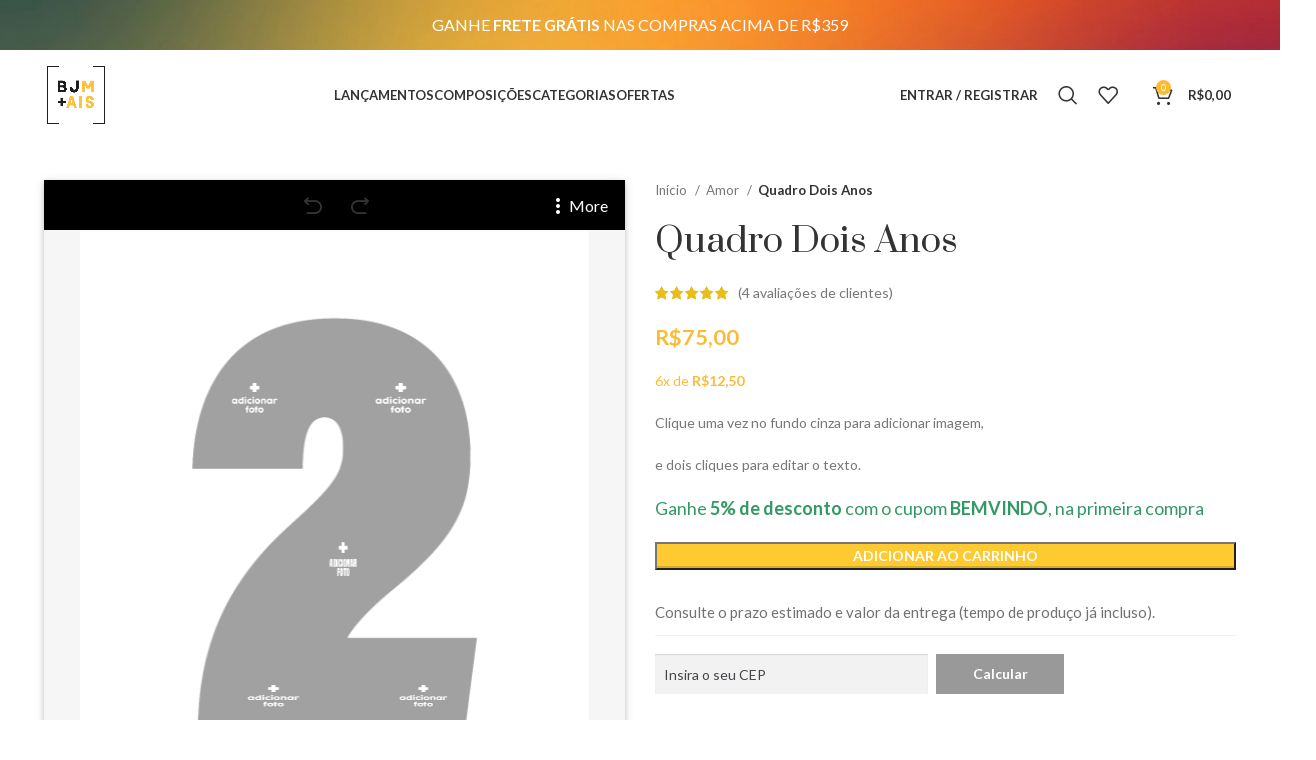

--- FILE ---
content_type: text/html; charset=UTF-8
request_url: https://bjmais.com/produto/quadro-comemoracao-dois/
body_size: 50937
content:
<!DOCTYPE html>
<html lang="pt-BR">
<head>
	<meta charset="UTF-8">
	<link rel="profile" href="https://gmpg.org/xfn/11">
	<link rel="pingback" href="https://bjmais.com/xmlrpc.php">

			<script>window.MSInputMethodContext && document.documentMode && document.write('<script src="https://bjmais.com/wp-content/themes/woodmart/js/libs/ie11CustomProperties.min.js"><\/script>');</script>
		<meta name='robots' content='index, follow, max-image-preview:large, max-snippet:-1, max-video-preview:-1' />
	<style>img:is([sizes="auto" i], [sizes^="auto," i]) { contain-intrinsic-size: 3000px 1500px }</style>
	
	<!-- This site is optimized with the Yoast SEO plugin v26.7 - https://yoast.com/wordpress/plugins/seo/ -->
	<title>Quadro Dois Anos - BJ Mais</title>
	<link rel="canonical" href="https://bjmais.com/produto/quadro-comemoracao-dois/" />
	<meta property="og:locale" content="pt_BR" />
	<meta property="og:type" content="article" />
	<meta property="og:title" content="Quadro Dois Anos - BJ Mais" />
	<meta property="og:description" content="Clique uma vez no fundo cinza para adicionar imagem, e dois cliques para editar o texto." />
	<meta property="og:url" content="https://bjmais.com/produto/quadro-comemoracao-dois/" />
	<meta property="og:site_name" content="BJ Mais" />
	<meta property="article:modified_time" content="2023-08-30T18:08:21+00:00" />
	<meta property="og:image" content="https://bjmais.com/wp-content/uploads/2021/08/entregoc-cópia-2.jpg" />
	<meta property="og:image:width" content="598" />
	<meta property="og:image:height" content="599" />
	<meta property="og:image:type" content="image/jpeg" />
	<meta name="twitter:card" content="summary_large_image" />
	<meta name="twitter:label1" content="Est. tempo de leitura" />
	<meta name="twitter:data1" content="1 minuto" />
	<script type="application/ld+json" class="yoast-schema-graph">{"@context":"https://schema.org","@graph":[{"@type":"WebPage","@id":"https://bjmais.com/produto/quadro-comemoracao-dois/","url":"https://bjmais.com/produto/quadro-comemoracao-dois/","name":"Quadro Dois Anos - BJ Mais","isPartOf":{"@id":"https://bjmais.com/#website"},"primaryImageOfPage":{"@id":"https://bjmais.com/produto/quadro-comemoracao-dois/#primaryimage"},"image":{"@id":"https://bjmais.com/produto/quadro-comemoracao-dois/#primaryimage"},"thumbnailUrl":"https://bjmais.com/wp-content/uploads/2021/08/entregoc-cópia-2.jpg","datePublished":"2021-08-02T13:25:04+00:00","dateModified":"2023-08-30T18:08:21+00:00","breadcrumb":{"@id":"https://bjmais.com/produto/quadro-comemoracao-dois/#breadcrumb"},"inLanguage":"pt-BR","potentialAction":[{"@type":"ReadAction","target":["https://bjmais.com/produto/quadro-comemoracao-dois/"]}]},{"@type":"ImageObject","inLanguage":"pt-BR","@id":"https://bjmais.com/produto/quadro-comemoracao-dois/#primaryimage","url":"https://bjmais.com/wp-content/uploads/2021/08/entregoc-cópia-2.jpg","contentUrl":"https://bjmais.com/wp-content/uploads/2021/08/entregoc-cópia-2.jpg","width":598,"height":599},{"@type":"BreadcrumbList","@id":"https://bjmais.com/produto/quadro-comemoracao-dois/#breadcrumb","itemListElement":[{"@type":"ListItem","position":1,"name":"Início","item":"https://bjmais.com/"},{"@type":"ListItem","position":2,"name":"Shop","item":"https://bjmais.com/shop/"},{"@type":"ListItem","position":3,"name":"Quadro Dois Anos"}]},{"@type":"WebSite","@id":"https://bjmais.com/#website","url":"https://bjmais.com/","name":"BJ Mais","description":"Quadros Personalizados","potentialAction":[{"@type":"SearchAction","target":{"@type":"EntryPoint","urlTemplate":"https://bjmais.com/?s={search_term_string}"},"query-input":{"@type":"PropertyValueSpecification","valueRequired":true,"valueName":"search_term_string"}}],"inLanguage":"pt-BR"}]}</script>
	<!-- / Yoast SEO plugin. -->


<link rel='dns-prefetch' href='//www.googletagmanager.com' />
<link rel='dns-prefetch' href='//capi-automation.s3.us-east-2.amazonaws.com' />
<link rel='dns-prefetch' href='//fonts.googleapis.com' />
<link rel="alternate" type="application/rss+xml" title="Feed para BJ Mais &raquo;" href="https://bjmais.com/feed/" />
<link rel="alternate" type="application/rss+xml" title="Feed de comentários para BJ Mais &raquo;" href="https://bjmais.com/comments/feed/" />
<link rel="alternate" type="application/rss+xml" title="Feed de comentários para BJ Mais &raquo; Quadro Dois Anos" href="https://bjmais.com/produto/quadro-comemoracao-dois/feed/" />
<link rel='stylesheet' id='woobt-blocks-css' href='https://bjmais.com/wp-content/plugins/woo-bought-together/assets/css/blocks.css?ver=7.7.5' type='text/css' media='all' />
<link rel='stylesheet' id='wp-block-library-css' href='https://bjmais.com/wp-includes/css/dist/block-library/style.min.css?ver=6.8.1' type='text/css' media='all' />
<style id='classic-theme-styles-inline-css' type='text/css'>
/*! This file is auto-generated */
.wp-block-button__link{color:#fff;background-color:#32373c;border-radius:9999px;box-shadow:none;text-decoration:none;padding:calc(.667em + 2px) calc(1.333em + 2px);font-size:1.125em}.wp-block-file__button{background:#32373c;color:#fff;text-decoration:none}
</style>
<style id='safe-svg-svg-icon-style-inline-css' type='text/css'>
.safe-svg-cover{text-align:center}.safe-svg-cover .safe-svg-inside{display:inline-block;max-width:100%}.safe-svg-cover svg{fill:currentColor;height:100%;max-height:100%;max-width:100%;width:100%}

</style>
<link rel='stylesheet' id='pwgc-wc-blocks-style-css' href='https://bjmais.com/wp-content/plugins/pw-woocommerce-gift-cards/assets/css/blocks.css?ver=2.29' type='text/css' media='all' />
<link rel='stylesheet' id='cr-frontend-css-css' href='https://bjmais.com/wp-content/plugins/customer-reviews-woocommerce/css/frontend.css?ver=5.97.0' type='text/css' media='all' />
<link rel='stylesheet' id='cr-badges-css-css' href='https://bjmais.com/wp-content/plugins/customer-reviews-woocommerce/css/badges.css?ver=5.97.0' type='text/css' media='all' />
<style id='global-styles-inline-css' type='text/css'>
:root{--wp--preset--aspect-ratio--square: 1;--wp--preset--aspect-ratio--4-3: 4/3;--wp--preset--aspect-ratio--3-4: 3/4;--wp--preset--aspect-ratio--3-2: 3/2;--wp--preset--aspect-ratio--2-3: 2/3;--wp--preset--aspect-ratio--16-9: 16/9;--wp--preset--aspect-ratio--9-16: 9/16;--wp--preset--color--black: #000000;--wp--preset--color--cyan-bluish-gray: #abb8c3;--wp--preset--color--white: #ffffff;--wp--preset--color--pale-pink: #f78da7;--wp--preset--color--vivid-red: #cf2e2e;--wp--preset--color--luminous-vivid-orange: #ff6900;--wp--preset--color--luminous-vivid-amber: #fcb900;--wp--preset--color--light-green-cyan: #7bdcb5;--wp--preset--color--vivid-green-cyan: #00d084;--wp--preset--color--pale-cyan-blue: #8ed1fc;--wp--preset--color--vivid-cyan-blue: #0693e3;--wp--preset--color--vivid-purple: #9b51e0;--wp--preset--gradient--vivid-cyan-blue-to-vivid-purple: linear-gradient(135deg,rgba(6,147,227,1) 0%,rgb(155,81,224) 100%);--wp--preset--gradient--light-green-cyan-to-vivid-green-cyan: linear-gradient(135deg,rgb(122,220,180) 0%,rgb(0,208,130) 100%);--wp--preset--gradient--luminous-vivid-amber-to-luminous-vivid-orange: linear-gradient(135deg,rgba(252,185,0,1) 0%,rgba(255,105,0,1) 100%);--wp--preset--gradient--luminous-vivid-orange-to-vivid-red: linear-gradient(135deg,rgba(255,105,0,1) 0%,rgb(207,46,46) 100%);--wp--preset--gradient--very-light-gray-to-cyan-bluish-gray: linear-gradient(135deg,rgb(238,238,238) 0%,rgb(169,184,195) 100%);--wp--preset--gradient--cool-to-warm-spectrum: linear-gradient(135deg,rgb(74,234,220) 0%,rgb(151,120,209) 20%,rgb(207,42,186) 40%,rgb(238,44,130) 60%,rgb(251,105,98) 80%,rgb(254,248,76) 100%);--wp--preset--gradient--blush-light-purple: linear-gradient(135deg,rgb(255,206,236) 0%,rgb(152,150,240) 100%);--wp--preset--gradient--blush-bordeaux: linear-gradient(135deg,rgb(254,205,165) 0%,rgb(254,45,45) 50%,rgb(107,0,62) 100%);--wp--preset--gradient--luminous-dusk: linear-gradient(135deg,rgb(255,203,112) 0%,rgb(199,81,192) 50%,rgb(65,88,208) 100%);--wp--preset--gradient--pale-ocean: linear-gradient(135deg,rgb(255,245,203) 0%,rgb(182,227,212) 50%,rgb(51,167,181) 100%);--wp--preset--gradient--electric-grass: linear-gradient(135deg,rgb(202,248,128) 0%,rgb(113,206,126) 100%);--wp--preset--gradient--midnight: linear-gradient(135deg,rgb(2,3,129) 0%,rgb(40,116,252) 100%);--wp--preset--font-size--small: 13px;--wp--preset--font-size--medium: 20px;--wp--preset--font-size--large: 36px;--wp--preset--font-size--x-large: 42px;--wp--preset--spacing--20: 0.44rem;--wp--preset--spacing--30: 0.67rem;--wp--preset--spacing--40: 1rem;--wp--preset--spacing--50: 1.5rem;--wp--preset--spacing--60: 2.25rem;--wp--preset--spacing--70: 3.38rem;--wp--preset--spacing--80: 5.06rem;--wp--preset--shadow--natural: 6px 6px 9px rgba(0, 0, 0, 0.2);--wp--preset--shadow--deep: 12px 12px 50px rgba(0, 0, 0, 0.4);--wp--preset--shadow--sharp: 6px 6px 0px rgba(0, 0, 0, 0.2);--wp--preset--shadow--outlined: 6px 6px 0px -3px rgba(255, 255, 255, 1), 6px 6px rgba(0, 0, 0, 1);--wp--preset--shadow--crisp: 6px 6px 0px rgba(0, 0, 0, 1);}:where(.is-layout-flex){gap: 0.5em;}:where(.is-layout-grid){gap: 0.5em;}body .is-layout-flex{display: flex;}.is-layout-flex{flex-wrap: wrap;align-items: center;}.is-layout-flex > :is(*, div){margin: 0;}body .is-layout-grid{display: grid;}.is-layout-grid > :is(*, div){margin: 0;}:where(.wp-block-columns.is-layout-flex){gap: 2em;}:where(.wp-block-columns.is-layout-grid){gap: 2em;}:where(.wp-block-post-template.is-layout-flex){gap: 1.25em;}:where(.wp-block-post-template.is-layout-grid){gap: 1.25em;}.has-black-color{color: var(--wp--preset--color--black) !important;}.has-cyan-bluish-gray-color{color: var(--wp--preset--color--cyan-bluish-gray) !important;}.has-white-color{color: var(--wp--preset--color--white) !important;}.has-pale-pink-color{color: var(--wp--preset--color--pale-pink) !important;}.has-vivid-red-color{color: var(--wp--preset--color--vivid-red) !important;}.has-luminous-vivid-orange-color{color: var(--wp--preset--color--luminous-vivid-orange) !important;}.has-luminous-vivid-amber-color{color: var(--wp--preset--color--luminous-vivid-amber) !important;}.has-light-green-cyan-color{color: var(--wp--preset--color--light-green-cyan) !important;}.has-vivid-green-cyan-color{color: var(--wp--preset--color--vivid-green-cyan) !important;}.has-pale-cyan-blue-color{color: var(--wp--preset--color--pale-cyan-blue) !important;}.has-vivid-cyan-blue-color{color: var(--wp--preset--color--vivid-cyan-blue) !important;}.has-vivid-purple-color{color: var(--wp--preset--color--vivid-purple) !important;}.has-black-background-color{background-color: var(--wp--preset--color--black) !important;}.has-cyan-bluish-gray-background-color{background-color: var(--wp--preset--color--cyan-bluish-gray) !important;}.has-white-background-color{background-color: var(--wp--preset--color--white) !important;}.has-pale-pink-background-color{background-color: var(--wp--preset--color--pale-pink) !important;}.has-vivid-red-background-color{background-color: var(--wp--preset--color--vivid-red) !important;}.has-luminous-vivid-orange-background-color{background-color: var(--wp--preset--color--luminous-vivid-orange) !important;}.has-luminous-vivid-amber-background-color{background-color: var(--wp--preset--color--luminous-vivid-amber) !important;}.has-light-green-cyan-background-color{background-color: var(--wp--preset--color--light-green-cyan) !important;}.has-vivid-green-cyan-background-color{background-color: var(--wp--preset--color--vivid-green-cyan) !important;}.has-pale-cyan-blue-background-color{background-color: var(--wp--preset--color--pale-cyan-blue) !important;}.has-vivid-cyan-blue-background-color{background-color: var(--wp--preset--color--vivid-cyan-blue) !important;}.has-vivid-purple-background-color{background-color: var(--wp--preset--color--vivid-purple) !important;}.has-black-border-color{border-color: var(--wp--preset--color--black) !important;}.has-cyan-bluish-gray-border-color{border-color: var(--wp--preset--color--cyan-bluish-gray) !important;}.has-white-border-color{border-color: var(--wp--preset--color--white) !important;}.has-pale-pink-border-color{border-color: var(--wp--preset--color--pale-pink) !important;}.has-vivid-red-border-color{border-color: var(--wp--preset--color--vivid-red) !important;}.has-luminous-vivid-orange-border-color{border-color: var(--wp--preset--color--luminous-vivid-orange) !important;}.has-luminous-vivid-amber-border-color{border-color: var(--wp--preset--color--luminous-vivid-amber) !important;}.has-light-green-cyan-border-color{border-color: var(--wp--preset--color--light-green-cyan) !important;}.has-vivid-green-cyan-border-color{border-color: var(--wp--preset--color--vivid-green-cyan) !important;}.has-pale-cyan-blue-border-color{border-color: var(--wp--preset--color--pale-cyan-blue) !important;}.has-vivid-cyan-blue-border-color{border-color: var(--wp--preset--color--vivid-cyan-blue) !important;}.has-vivid-purple-border-color{border-color: var(--wp--preset--color--vivid-purple) !important;}.has-vivid-cyan-blue-to-vivid-purple-gradient-background{background: var(--wp--preset--gradient--vivid-cyan-blue-to-vivid-purple) !important;}.has-light-green-cyan-to-vivid-green-cyan-gradient-background{background: var(--wp--preset--gradient--light-green-cyan-to-vivid-green-cyan) !important;}.has-luminous-vivid-amber-to-luminous-vivid-orange-gradient-background{background: var(--wp--preset--gradient--luminous-vivid-amber-to-luminous-vivid-orange) !important;}.has-luminous-vivid-orange-to-vivid-red-gradient-background{background: var(--wp--preset--gradient--luminous-vivid-orange-to-vivid-red) !important;}.has-very-light-gray-to-cyan-bluish-gray-gradient-background{background: var(--wp--preset--gradient--very-light-gray-to-cyan-bluish-gray) !important;}.has-cool-to-warm-spectrum-gradient-background{background: var(--wp--preset--gradient--cool-to-warm-spectrum) !important;}.has-blush-light-purple-gradient-background{background: var(--wp--preset--gradient--blush-light-purple) !important;}.has-blush-bordeaux-gradient-background{background: var(--wp--preset--gradient--blush-bordeaux) !important;}.has-luminous-dusk-gradient-background{background: var(--wp--preset--gradient--luminous-dusk) !important;}.has-pale-ocean-gradient-background{background: var(--wp--preset--gradient--pale-ocean) !important;}.has-electric-grass-gradient-background{background: var(--wp--preset--gradient--electric-grass) !important;}.has-midnight-gradient-background{background: var(--wp--preset--gradient--midnight) !important;}.has-small-font-size{font-size: var(--wp--preset--font-size--small) !important;}.has-medium-font-size{font-size: var(--wp--preset--font-size--medium) !important;}.has-large-font-size{font-size: var(--wp--preset--font-size--large) !important;}.has-x-large-font-size{font-size: var(--wp--preset--font-size--x-large) !important;}
:where(.wp-block-post-template.is-layout-flex){gap: 1.25em;}:where(.wp-block-post-template.is-layout-grid){gap: 1.25em;}
:where(.wp-block-columns.is-layout-flex){gap: 2em;}:where(.wp-block-columns.is-layout-grid){gap: 2em;}
:root :where(.wp-block-pullquote){font-size: 1.5em;line-height: 1.6;}
</style>
<link rel='stylesheet' id='fpd-js-css' href='https://bjmais.com/wp-content/plugins/fancy-product-designer/assets/css/FancyProductDesigner-all.min.css?ver=6.3.4' type='text/css' media='all' />
<link rel='stylesheet' id='fpd-single-product-css' href='https://bjmais.com/wp-content/plugins/fancy-product-designer/assets/css/fancy-product.css?ver=6.4.5' type='text/css' media='all' />
<style id='woocommerce-inline-inline-css' type='text/css'>
.woocommerce form .form-row .required { visibility: visible; }
</style>
<link rel='stylesheet' id='slick-css' href='https://bjmais.com/wp-content/plugins/woo-bought-together/assets/slick/slick.css?ver=6.8.1' type='text/css' media='all' />
<link rel='stylesheet' id='woobt-frontend-css' href='https://bjmais.com/wp-content/plugins/woo-bought-together/assets/css/frontend.css?ver=7.7.5' type='text/css' media='all' />
<link rel='stylesheet' id='wpcsa-frontend-css' href='https://bjmais.com/wp-content/plugins/wpc-shop-as-customer/assets/css/frontend.css?ver=6.8.1' type='text/css' media='all' />
<link rel='stylesheet' id='wc-parcelas-public-css' href='https://bjmais.com/wp-content/plugins/woocommerce-parcelas/public/styles/public.php?ver=1.3.5' type='text/css' media='all' />
<link rel='stylesheet' id='wscp-css-css' href='https://bjmais.com/wp-content/plugins/woocommerce-shipping-calculator-in-product-master/assets/css/style.min.css?ver=6.8.1' type='text/css' media='all' />
<link rel='stylesheet' id='sib-front-css-css' href='https://bjmais.com/wp-content/plugins/mailin/css/mailin-front.css?ver=6.8.1' type='text/css' media='all' />
<link rel='stylesheet' id='js_composer_front-css' href='https://bjmais.com/wp-content/plugins/js_composer/assets/css/js_composer.min.css?ver=8.4.1' type='text/css' media='all' />
<link rel='stylesheet' id='bootstrap-css' href='https://bjmais.com/wp-content/themes/woodmart/css/bootstrap-light.min.css?ver=7.2.5' type='text/css' media='all' />
<link rel='stylesheet' id='woodmart-style-css' href='https://bjmais.com/wp-content/themes/woodmart/css/parts/base.min.css?ver=7.2.5' type='text/css' media='all' />
<link rel='stylesheet' id='wd-widget-wd-recent-posts-css' href='https://bjmais.com/wp-content/themes/woodmart/css/parts/widget-wd-recent-posts.min.css?ver=7.2.5' type='text/css' media='all' />
<link rel='stylesheet' id='wd-widget-nav-css' href='https://bjmais.com/wp-content/themes/woodmart/css/parts/widget-nav.min.css?ver=7.2.5' type='text/css' media='all' />
<link rel='stylesheet' id='wd-widget-wd-layered-nav-css' href='https://bjmais.com/wp-content/themes/woodmart/css/parts/woo-widget-wd-layered-nav.min.css?ver=7.2.5' type='text/css' media='all' />
<link rel='stylesheet' id='wd-woo-mod-swatches-base-css' href='https://bjmais.com/wp-content/themes/woodmart/css/parts/woo-mod-swatches-base.min.css?ver=7.2.5' type='text/css' media='all' />
<link rel='stylesheet' id='wd-woo-mod-swatches-filter-css' href='https://bjmais.com/wp-content/themes/woodmart/css/parts/woo-mod-swatches-filter.min.css?ver=7.2.5' type='text/css' media='all' />
<link rel='stylesheet' id='wd-widget-product-cat-css' href='https://bjmais.com/wp-content/themes/woodmart/css/parts/woo-widget-product-cat.min.css?ver=7.2.5' type='text/css' media='all' />
<link rel='stylesheet' id='wd-widget-product-list-css' href='https://bjmais.com/wp-content/themes/woodmart/css/parts/woo-widget-product-list.min.css?ver=7.2.5' type='text/css' media='all' />
<link rel='stylesheet' id='wd-widget-slider-price-filter-css' href='https://bjmais.com/wp-content/themes/woodmart/css/parts/woo-widget-slider-price-filter.min.css?ver=7.2.5' type='text/css' media='all' />
<link rel='stylesheet' id='wd-wp-gutenberg-css' href='https://bjmais.com/wp-content/themes/woodmart/css/parts/wp-gutenberg.min.css?ver=7.2.5' type='text/css' media='all' />
<link rel='stylesheet' id='wd-revolution-slider-css' href='https://bjmais.com/wp-content/themes/woodmart/css/parts/int-rev-slider.min.css?ver=7.2.5' type='text/css' media='all' />
<link rel='stylesheet' id='wd-wpbakery-base-css' href='https://bjmais.com/wp-content/themes/woodmart/css/parts/int-wpb-base.min.css?ver=7.2.5' type='text/css' media='all' />
<link rel='stylesheet' id='wd-wpbakery-base-deprecated-css' href='https://bjmais.com/wp-content/themes/woodmart/css/parts/int-wpb-base-deprecated.min.css?ver=7.2.5' type='text/css' media='all' />
<link rel='stylesheet' id='wd-notices-fixed-css' href='https://bjmais.com/wp-content/themes/woodmart/css/parts/woo-opt-sticky-notices.min.css?ver=7.2.5' type='text/css' media='all' />
<link rel='stylesheet' id='wd-woocommerce-base-css' href='https://bjmais.com/wp-content/themes/woodmart/css/parts/woocommerce-base.min.css?ver=7.2.5' type='text/css' media='all' />
<link rel='stylesheet' id='wd-mod-star-rating-css' href='https://bjmais.com/wp-content/themes/woodmart/css/parts/mod-star-rating.min.css?ver=7.2.5' type='text/css' media='all' />
<link rel='stylesheet' id='wd-woo-el-track-order-css' href='https://bjmais.com/wp-content/themes/woodmart/css/parts/woo-el-track-order.min.css?ver=7.2.5' type='text/css' media='all' />
<link rel='stylesheet' id='wd-woo-gutenberg-css' href='https://bjmais.com/wp-content/themes/woodmart/css/parts/woo-gutenberg.min.css?ver=7.2.5' type='text/css' media='all' />
<link rel='stylesheet' id='wd-woo-mod-quantity-css' href='https://bjmais.com/wp-content/themes/woodmart/css/parts/woo-mod-quantity.min.css?ver=7.2.5' type='text/css' media='all' />
<link rel='stylesheet' id='wd-woo-opt-free-progress-bar-css' href='https://bjmais.com/wp-content/themes/woodmart/css/parts/woo-opt-free-progress-bar.min.css?ver=7.2.5' type='text/css' media='all' />
<link rel='stylesheet' id='wd-woo-mod-progress-bar-css' href='https://bjmais.com/wp-content/themes/woodmart/css/parts/woo-mod-progress-bar.min.css?ver=7.2.5' type='text/css' media='all' />
<link rel='stylesheet' id='wd-woo-single-prod-el-base-css' href='https://bjmais.com/wp-content/themes/woodmart/css/parts/woo-single-prod-el-base.min.css?ver=7.2.5' type='text/css' media='all' />
<link rel='stylesheet' id='wd-woo-mod-stock-status-css' href='https://bjmais.com/wp-content/themes/woodmart/css/parts/woo-mod-stock-status.min.css?ver=7.2.5' type='text/css' media='all' />
<link rel='stylesheet' id='wd-woo-mod-shop-attributes-css' href='https://bjmais.com/wp-content/themes/woodmart/css/parts/woo-mod-shop-attributes.min.css?ver=7.2.5' type='text/css' media='all' />
<link rel='stylesheet' id='wd-opt-form-underline-css' href='https://bjmais.com/wp-content/themes/woodmart/css/parts/opt-form-underline.min.css?ver=7.2.5' type='text/css' media='all' />
<link rel='stylesheet' id='wd-header-base-css' href='https://bjmais.com/wp-content/themes/woodmart/css/parts/header-base.min.css?ver=7.2.5' type='text/css' media='all' />
<link rel='stylesheet' id='wd-mod-tools-css' href='https://bjmais.com/wp-content/themes/woodmart/css/parts/mod-tools.min.css?ver=7.2.5' type='text/css' media='all' />
<link rel='stylesheet' id='wd-woo-mod-login-form-css' href='https://bjmais.com/wp-content/themes/woodmart/css/parts/woo-mod-login-form.min.css?ver=7.2.5' type='text/css' media='all' />
<link rel='stylesheet' id='wd-header-my-account-css' href='https://bjmais.com/wp-content/themes/woodmart/css/parts/header-el-my-account.min.css?ver=7.2.5' type='text/css' media='all' />
<link rel='stylesheet' id='wd-header-search-css' href='https://bjmais.com/wp-content/themes/woodmart/css/parts/header-el-search.min.css?ver=7.2.5' type='text/css' media='all' />
<link rel='stylesheet' id='wd-header-elements-base-css' href='https://bjmais.com/wp-content/themes/woodmart/css/parts/header-el-base.min.css?ver=7.2.5' type='text/css' media='all' />
<link rel='stylesheet' id='wd-header-cart-side-css' href='https://bjmais.com/wp-content/themes/woodmart/css/parts/header-el-cart-side.min.css?ver=7.2.5' type='text/css' media='all' />
<link rel='stylesheet' id='wd-header-cart-css' href='https://bjmais.com/wp-content/themes/woodmart/css/parts/header-el-cart.min.css?ver=7.2.5' type='text/css' media='all' />
<link rel='stylesheet' id='wd-widget-shopping-cart-css' href='https://bjmais.com/wp-content/themes/woodmart/css/parts/woo-widget-shopping-cart.min.css?ver=7.2.5' type='text/css' media='all' />
<link rel='stylesheet' id='wd-page-title-css' href='https://bjmais.com/wp-content/themes/woodmart/css/parts/page-title.min.css?ver=7.2.5' type='text/css' media='all' />
<link rel='stylesheet' id='wd-woo-single-prod-predefined-css' href='https://bjmais.com/wp-content/themes/woodmart/css/parts/woo-single-prod-predefined.min.css?ver=7.2.5' type='text/css' media='all' />
<link rel='stylesheet' id='wd-woo-single-prod-and-quick-view-predefined-css' href='https://bjmais.com/wp-content/themes/woodmart/css/parts/woo-single-prod-and-quick-view-predefined.min.css?ver=7.2.5' type='text/css' media='all' />
<link rel='stylesheet' id='wd-woo-single-prod-el-tabs-predefined-css' href='https://bjmais.com/wp-content/themes/woodmart/css/parts/woo-single-prod-el-tabs-predefined.min.css?ver=7.2.5' type='text/css' media='all' />
<link rel='stylesheet' id='wd-woo-single-prod-opt-base-css' href='https://bjmais.com/wp-content/themes/woodmart/css/parts/woo-single-prod-opt-base.min.css?ver=7.2.5' type='text/css' media='all' />
<link rel='stylesheet' id='wd-tabs-css' href='https://bjmais.com/wp-content/themes/woodmart/css/parts/el-tabs.min.css?ver=7.2.5' type='text/css' media='all' />
<link rel='stylesheet' id='wd-woo-single-prod-el-tabs-opt-layout-tabs-css' href='https://bjmais.com/wp-content/themes/woodmart/css/parts/woo-single-prod-el-tabs-opt-layout-tabs.min.css?ver=7.2.5' type='text/css' media='all' />
<link rel='stylesheet' id='wd-accordion-css' href='https://bjmais.com/wp-content/themes/woodmart/css/parts/el-accordion.min.css?ver=7.2.5' type='text/css' media='all' />
<link rel='stylesheet' id='wd-woo-single-prod-el-reviews-css' href='https://bjmais.com/wp-content/themes/woodmart/css/parts/woo-single-prod-el-reviews.min.css?ver=7.2.5' type='text/css' media='all' />
<link rel='stylesheet' id='wd-woo-single-prod-el-reviews-style-2-css' href='https://bjmais.com/wp-content/themes/woodmart/css/parts/woo-single-prod-el-reviews-style-2.min.css?ver=7.2.5' type='text/css' media='all' />
<link rel='stylesheet' id='wd-mod-comments-css' href='https://bjmais.com/wp-content/themes/woodmart/css/parts/mod-comments.min.css?ver=7.2.5' type='text/css' media='all' />
<link rel='stylesheet' id='wd-product-loop-css' href='https://bjmais.com/wp-content/themes/woodmart/css/parts/woo-product-loop.min.css?ver=7.2.5' type='text/css' media='all' />
<link rel='stylesheet' id='wd-product-loop-quick-css' href='https://bjmais.com/wp-content/themes/woodmart/css/parts/woo-product-loop-quick.min.css?ver=7.2.5' type='text/css' media='all' />
<link rel='stylesheet' id='wd-woo-mod-add-btn-replace-css' href='https://bjmais.com/wp-content/themes/woodmart/css/parts/woo-mod-add-btn-replace.min.css?ver=7.2.5' type='text/css' media='all' />
<link rel='stylesheet' id='wd-owl-carousel-css' href='https://bjmais.com/wp-content/themes/woodmart/css/parts/lib-owl-carousel.min.css?ver=7.2.5' type='text/css' media='all' />
<link rel='stylesheet' id='wd-mfp-popup-css' href='https://bjmais.com/wp-content/themes/woodmart/css/parts/lib-magnific-popup.min.css?ver=7.2.5' type='text/css' media='all' />
<link rel='stylesheet' id='wd-woo-mod-product-labels-css' href='https://bjmais.com/wp-content/themes/woodmart/css/parts/woo-mod-product-labels.min.css?ver=7.2.5' type='text/css' media='all' />
<link rel='stylesheet' id='wd-woo-mod-product-labels-round-css' href='https://bjmais.com/wp-content/themes/woodmart/css/parts/woo-mod-product-labels-round.min.css?ver=7.2.5' type='text/css' media='all' />
<link rel='stylesheet' id='wd-footer-base-css' href='https://bjmais.com/wp-content/themes/woodmart/css/parts/footer-base.min.css?ver=7.2.5' type='text/css' media='all' />
<link rel='stylesheet' id='wd-widget-nav-mega-menu-css' href='https://bjmais.com/wp-content/themes/woodmart/css/parts/widget-nav-mega-menu.min.css?ver=7.2.5' type='text/css' media='all' />
<link rel='stylesheet' id='wd-wd-search-results-css' href='https://bjmais.com/wp-content/themes/woodmart/css/parts/wd-search-results.min.css?ver=7.2.5' type='text/css' media='all' />
<link rel='stylesheet' id='wd-wd-search-form-css' href='https://bjmais.com/wp-content/themes/woodmart/css/parts/wd-search-form.min.css?ver=7.2.5' type='text/css' media='all' />
<link rel='stylesheet' id='wd-header-my-account-sidebar-css' href='https://bjmais.com/wp-content/themes/woodmart/css/parts/header-el-my-account-sidebar.min.css?ver=7.2.5' type='text/css' media='all' />
<link rel='stylesheet' id='wd-header-banner-css' href='https://bjmais.com/wp-content/themes/woodmart/css/parts/opt-header-banner.min.css?ver=7.2.5' type='text/css' media='all' />
<link rel='stylesheet' id='wd-header-search-fullscreen-css' href='https://bjmais.com/wp-content/themes/woodmart/css/parts/header-el-search-fullscreen-general.min.css?ver=7.2.5' type='text/css' media='all' />
<link rel='stylesheet' id='wd-header-search-fullscreen-1-css' href='https://bjmais.com/wp-content/themes/woodmart/css/parts/header-el-search-fullscreen-1.min.css?ver=7.2.5' type='text/css' media='all' />
<link rel='stylesheet' id='xts-style-header_841375-css' href='https://bjmais.com/wp-content/uploads/2024/10/xts-header_841375-1730295878.css?ver=7.2.5' type='text/css' media='all' />
<link rel='stylesheet' id='xts-style-theme_settings_default-css' href='https://bjmais.com/wp-content/uploads/2024/12/xts-theme_settings_default-1735433676.css?ver=7.2.5' type='text/css' media='all' />
<link rel='stylesheet' id='xts-google-fonts-css' href='https://fonts.googleapis.com/css?family=Lato%3A400%2C700%7CPrata%3A400&#038;ver=7.2.5' type='text/css' media='all' />
<script type="text/javascript" id="woocommerce-google-analytics-integration-gtag-js-after">
/* <![CDATA[ */
/* Google Analytics for WooCommerce (gtag.js) */
					window.dataLayer = window.dataLayer || [];
					function gtag(){dataLayer.push(arguments);}
					// Set up default consent state.
					for ( const mode of [{"analytics_storage":"denied","ad_storage":"denied","ad_user_data":"denied","ad_personalization":"denied","region":["AT","BE","BG","HR","CY","CZ","DK","EE","FI","FR","DE","GR","HU","IS","IE","IT","LV","LI","LT","LU","MT","NL","NO","PL","PT","RO","SK","SI","ES","SE","GB","CH"]}] || [] ) {
						gtag( "consent", "default", { "wait_for_update": 500, ...mode } );
					}
					gtag("js", new Date());
					gtag("set", "developer_id.dOGY3NW", true);
					gtag("config", "G-L0SGKEVX2D", {"track_404":true,"allow_google_signals":false,"logged_in":false,"linker":{"domains":[],"allow_incoming":false},"custom_map":{"dimension1":"logged_in"}});
/* ]]> */
</script>
<script type="text/javascript" src="https://bjmais.com/wp-includes/js/jquery/jquery.min.js?ver=3.7.1" id="jquery-core-js"></script>
<script type="text/javascript" src="https://bjmais.com/wp-includes/js/jquery/jquery-migrate.min.js?ver=3.4.1" id="jquery-migrate-js"></script>
<script type="text/javascript" src="https://bjmais.com/wp-content/plugins/add-coupon-by-link-for-woocommerce/public/js/add-coupon-by-link-woocommerce-public.js?ver=1.2.29" id="add-coupon-by-link-woocommerce-js"></script>
<script type="text/javascript" id="ppom-cfr-js-extra">
/* <![CDATA[ */
var ppomCfr = {"CONST_MULTIPLE_ORIGIN_IDENTIFIER":"_oi_"};
/* ]]> */
</script>
<script type="text/javascript" src="https://bjmais.com/wp-content/plugins/ppom-pro/assets/conditional_field_repeater/frontend/build/main.js?ver=26.0.8" id="ppom-cfr-js"></script>
<script type="text/javascript" src="https://bjmais.com/wp-content/plugins/woocommerce/assets/js/jquery-blockui/jquery.blockUI.min.js?ver=2.7.0-wc.10.4.0" id="wc-jquery-blockui-js" data-wp-strategy="defer"></script>
<script type="text/javascript" id="wc-add-to-cart-js-extra">
/* <![CDATA[ */
var wc_add_to_cart_params = {"ajax_url":"\/wp-admin\/admin-ajax.php","wc_ajax_url":"\/?wc-ajax=%%endpoint%%","i18n_view_cart":"Ver carrinho","cart_url":"https:\/\/bjmais.com\/carrinho\/","is_cart":"","cart_redirect_after_add":"no"};
/* ]]> */
</script>
<script type="text/javascript" src="https://bjmais.com/wp-content/plugins/woocommerce/assets/js/frontend/add-to-cart.min.js?ver=10.4.0" id="wc-add-to-cart-js" data-wp-strategy="defer"></script>
<script type="text/javascript" src="https://bjmais.com/wp-content/plugins/woocommerce/assets/js/zoom/jquery.zoom.min.js?ver=1.7.21-wc.10.4.0" id="wc-zoom-js" defer="defer" data-wp-strategy="defer"></script>
<script type="text/javascript" id="wc-single-product-js-extra">
/* <![CDATA[ */
var wc_single_product_params = {"i18n_required_rating_text":"Selecione uma classifica\u00e7\u00e3o","i18n_rating_options":["1 de 5 estrelas","2 de 5 estrelas","3 de 5 estrelas","4 de 5 estrelas","5 de 5 estrelas"],"i18n_product_gallery_trigger_text":"Ver galeria de imagens em tela cheia","review_rating_required":"yes","flexslider":{"rtl":false,"animation":"slide","smoothHeight":true,"directionNav":false,"controlNav":"thumbnails","slideshow":false,"animationSpeed":500,"animationLoop":false,"allowOneSlide":false},"zoom_enabled":"","zoom_options":[],"photoswipe_enabled":"","photoswipe_options":{"shareEl":false,"closeOnScroll":false,"history":false,"hideAnimationDuration":0,"showAnimationDuration":0},"flexslider_enabled":""};
/* ]]> */
</script>
<script type="text/javascript" src="https://bjmais.com/wp-content/plugins/woocommerce/assets/js/frontend/single-product.min.js?ver=10.4.0" id="wc-single-product-js" defer="defer" data-wp-strategy="defer"></script>
<script type="text/javascript" src="https://bjmais.com/wp-content/plugins/woocommerce/assets/js/js-cookie/js.cookie.min.js?ver=2.1.4-wc.10.4.0" id="wc-js-cookie-js" defer="defer" data-wp-strategy="defer"></script>
<script type="text/javascript" id="woocommerce-js-extra">
/* <![CDATA[ */
var woocommerce_params = {"ajax_url":"\/wp-admin\/admin-ajax.php","wc_ajax_url":"\/?wc-ajax=%%endpoint%%","i18n_password_show":"Mostrar senha","i18n_password_hide":"Ocultar senha"};
/* ]]> */
</script>
<script type="text/javascript" src="https://bjmais.com/wp-content/plugins/woocommerce/assets/js/frontend/woocommerce.min.js?ver=10.4.0" id="woocommerce-js" defer="defer" data-wp-strategy="defer"></script>
<script type="text/javascript" src="https://bjmais.com/wp-content/plugins/js_composer/assets/js/vendors/woocommerce-add-to-cart.js?ver=8.4.1" id="vc_woocommerce-add-to-cart-js-js"></script>
<script type="text/javascript" src="https://bjmais.com/wp-content/plugins/woocommerce/assets/js/photoswipe/photoswipe.min.js?ver=4.1.1-wc.10.4.0" id="wc-photoswipe-js" defer="defer" data-wp-strategy="defer"></script>
<script type="text/javascript" src="https://bjmais.com/wp-content/plugins/woocommerce/assets/js/photoswipe/photoswipe-ui-default.min.js?ver=4.1.1-wc.10.4.0" id="wc-photoswipe-ui-default-js" defer="defer" data-wp-strategy="defer"></script>
<script type="text/javascript" id="wc-cart-fragments-js-extra">
/* <![CDATA[ */
var wc_cart_fragments_params = {"ajax_url":"\/wp-admin\/admin-ajax.php","wc_ajax_url":"\/?wc-ajax=%%endpoint%%","cart_hash_key":"wc_cart_hash_826b60c336921fb9530ab5a75984e1a9","fragment_name":"wc_fragments_826b60c336921fb9530ab5a75984e1a9","request_timeout":"5000"};
/* ]]> */
</script>
<script type="text/javascript" src="https://bjmais.com/wp-content/plugins/woocommerce/assets/js/frontend/cart-fragments.min.js?ver=10.4.0" id="wc-cart-fragments-js" defer="defer" data-wp-strategy="defer"></script>
<script type="text/javascript" src="https://bjmais.com/wp-content/plugins/woocommerce-shipping-calculator-in-product-master/assets/js/main.min.js?ver=6.8.1" id="wscp-js-js"></script>
<script type="text/javascript" src="https://bjmais.com/wp-content/themes/woodmart/js/libs/device.min.js?ver=7.2.5" id="wd-device-library-js"></script>
<script type="text/javascript" id="sib-front-js-js-extra">
/* <![CDATA[ */
var sibErrMsg = {"invalidMail":"Please fill out valid email address","requiredField":"Please fill out required fields","invalidDateFormat":"Please fill out valid date format","invalidSMSFormat":"Please fill out valid phone number"};
var ajax_sib_front_object = {"ajax_url":"https:\/\/bjmais.com\/wp-admin\/admin-ajax.php","ajax_nonce":"f0bb6b60ad","flag_url":"https:\/\/bjmais.com\/wp-content\/plugins\/mailin\/img\/flags\/"};
/* ]]> */
</script>
<script type="text/javascript" src="https://bjmais.com/wp-content/plugins/mailin/js/mailin-front.js?ver=1765423405" id="sib-front-js-js"></script>
<script></script><link rel="https://api.w.org/" href="https://bjmais.com/wp-json/" /><link rel="alternate" title="JSON" type="application/json" href="https://bjmais.com/wp-json/wp/v2/product/20296" /><link rel="EditURI" type="application/rsd+xml" title="RSD" href="https://bjmais.com/xmlrpc.php?rsd" />
<meta name="generator" content="WordPress 6.8.1" />
<meta name="generator" content="WooCommerce 10.4.0" />
<link rel='shortlink' href='https://bjmais.com/?p=20296' />
<link rel="alternate" title="oEmbed (JSON)" type="application/json+oembed" href="https://bjmais.com/wp-json/oembed/1.0/embed?url=https%3A%2F%2Fbjmais.com%2Fproduto%2Fquadro-comemoracao-dois%2F" />
<link rel="alternate" title="oEmbed (XML)" type="text/xml+oembed" href="https://bjmais.com/wp-json/oembed/1.0/embed?url=https%3A%2F%2Fbjmais.com%2Fproduto%2Fquadro-comemoracao-dois%2F&#038;format=xml" />
					<meta name="viewport" content="width=device-width, initial-scale=1.0, maximum-scale=1.0, user-scalable=no">
										<noscript><style>.woocommerce-product-gallery{ opacity: 1 !important; }</style></noscript>
	<script type="text/javascript" src="https://cdn.brevo.com/js/sdk-loader.js" async></script><script type="text/javascript">
            window.Brevo = window.Brevo || [];
            window.Brevo.push(["init", {
                client_key: "ngpjw0t78qj1e4r43x9hztso",
                email_id: "",
                push: {
                    customDomain: "https://bjmais.com\/wp-content\/plugins\/woocommerce-sendinblue-newsletter-subscription\/"
                }
            }]);
        </script>			<script  type="text/javascript">
				!function(f,b,e,v,n,t,s){if(f.fbq)return;n=f.fbq=function(){n.callMethod?
					n.callMethod.apply(n,arguments):n.queue.push(arguments)};if(!f._fbq)f._fbq=n;
					n.push=n;n.loaded=!0;n.version='2.0';n.queue=[];t=b.createElement(e);t.async=!0;
					t.src=v;s=b.getElementsByTagName(e)[0];s.parentNode.insertBefore(t,s)}(window,
					document,'script','https://connect.facebook.net/en_US/fbevents.js');
			</script>
			<!-- WooCommerce Facebook Integration Begin -->
			<script  type="text/javascript">

				fbq('init', '633071300891062', {}, {
    "agent": "woocommerce_0-10.4.0-3.5.15"
});

				document.addEventListener( 'DOMContentLoaded', function() {
					// Insert placeholder for events injected when a product is added to the cart through AJAX.
					document.body.insertAdjacentHTML( 'beforeend', '<div class=\"wc-facebook-pixel-event-placeholder\"></div>' );
				}, false );

			</script>
			<!-- WooCommerce Facebook Integration End -->
			<meta name="generator" content="Powered by WPBakery Page Builder - drag and drop page builder for WordPress."/>
<script> var wscp_admin_url = 'https://bjmais.com/wp-admin/admin-ajax.php'; </script><script> var wscp_assets_url = 'https://bjmais.com/wp-content/plugins/woocommerce-shipping-calculator-in-product-master/assets'; </script><meta name="generator" content="Powered by Slider Revolution 6.7.34 - responsive, Mobile-Friendly Slider Plugin for WordPress with comfortable drag and drop interface." />
<link rel="icon" href="https://bjmais.com/wp-content/uploads/2024/07/cropped-5-2-32x32.png" sizes="32x32" />
<link rel="icon" href="https://bjmais.com/wp-content/uploads/2024/07/cropped-5-2-192x192.png" sizes="192x192" />
<link rel="apple-touch-icon" href="https://bjmais.com/wp-content/uploads/2024/07/cropped-5-2-180x180.png" />
<meta name="msapplication-TileImage" content="https://bjmais.com/wp-content/uploads/2024/07/cropped-5-2-270x270.png" />
<script>function setREVStartSize(e){
			//window.requestAnimationFrame(function() {
				window.RSIW = window.RSIW===undefined ? window.innerWidth : window.RSIW;
				window.RSIH = window.RSIH===undefined ? window.innerHeight : window.RSIH;
				try {
					var pw = document.getElementById(e.c).parentNode.offsetWidth,
						newh;
					pw = pw===0 || isNaN(pw) || (e.l=="fullwidth" || e.layout=="fullwidth") ? window.RSIW : pw;
					e.tabw = e.tabw===undefined ? 0 : parseInt(e.tabw);
					e.thumbw = e.thumbw===undefined ? 0 : parseInt(e.thumbw);
					e.tabh = e.tabh===undefined ? 0 : parseInt(e.tabh);
					e.thumbh = e.thumbh===undefined ? 0 : parseInt(e.thumbh);
					e.tabhide = e.tabhide===undefined ? 0 : parseInt(e.tabhide);
					e.thumbhide = e.thumbhide===undefined ? 0 : parseInt(e.thumbhide);
					e.mh = e.mh===undefined || e.mh=="" || e.mh==="auto" ? 0 : parseInt(e.mh,0);
					if(e.layout==="fullscreen" || e.l==="fullscreen")
						newh = Math.max(e.mh,window.RSIH);
					else{
						e.gw = Array.isArray(e.gw) ? e.gw : [e.gw];
						for (var i in e.rl) if (e.gw[i]===undefined || e.gw[i]===0) e.gw[i] = e.gw[i-1];
						e.gh = e.el===undefined || e.el==="" || (Array.isArray(e.el) && e.el.length==0)? e.gh : e.el;
						e.gh = Array.isArray(e.gh) ? e.gh : [e.gh];
						for (var i in e.rl) if (e.gh[i]===undefined || e.gh[i]===0) e.gh[i] = e.gh[i-1];
											
						var nl = new Array(e.rl.length),
							ix = 0,
							sl;
						e.tabw = e.tabhide>=pw ? 0 : e.tabw;
						e.thumbw = e.thumbhide>=pw ? 0 : e.thumbw;
						e.tabh = e.tabhide>=pw ? 0 : e.tabh;
						e.thumbh = e.thumbhide>=pw ? 0 : e.thumbh;
						for (var i in e.rl) nl[i] = e.rl[i]<window.RSIW ? 0 : e.rl[i];
						sl = nl[0];
						for (var i in nl) if (sl>nl[i] && nl[i]>0) { sl = nl[i]; ix=i;}
						var m = pw>(e.gw[ix]+e.tabw+e.thumbw) ? 1 : (pw-(e.tabw+e.thumbw)) / (e.gw[ix]);
						newh =  (e.gh[ix] * m) + (e.tabh + e.thumbh);
					}
					var el = document.getElementById(e.c);
					if (el!==null && el) el.style.height = newh+"px";
					el = document.getElementById(e.c+"_wrapper");
					if (el!==null && el) {
						el.style.height = newh+"px";
						el.style.display = "block";
					}
				} catch(e){
					console.log("Failure at Presize of Slider:" + e)
				}
			//});
		  };</script>
				<style type="text/css">

					:root {--fpd-primary-color: #000000;--fpd-secondary-color: #27ae60;}.fpd-navigation{
    display: none !important;
}
					
				</style>
						<style type="text/css" id="wp-custom-css">
			#calc_shipping_city_field, #calc_shipping_state_field, #calc_shipping_country_field{
	display: none !important;
}

.woocommerce-shipping-destination{
	display: none !important;
}

.tabs-layout-accordion .tabs {
    display: block !important;
}

.wc-correios-tracking__table th {
    display: block !important;
}

.wc-correios-tracking__table td {
    display: none !important;
}

#fpd-save-order {
	color: var(--btn-accented-color);
	box-shadow: var(--btn-accented-box-shadow);
	background-color: #f44336;
	text-transform: var(--btn-accented-transform, var(--btn-transform));
	font-weight: var(--btn-accented-font-weight, var(--btn-font-weight));
}

.wd-fbt-wrap {
	padding-bottom: 50px;
	border-bottom: 1px solid var(--brdcolor-gray-300);
}

.ppom-wrapper label {
    margin-bottom: 0.5rem;
}

.ppom-wrapper_outer-lettering .ppom-cb-price {
    margin-left: 7px;
}

.ppom-wrapper_outer-lettering .ppom-cb-price del {
    color: gray;
}
div.quantity {
    display: none;
}

.woocommerce-MyAccount-content .commentlist{
	display: none !important;
}

.woocommerce-MyAccount-content > h2 {
  display: none !important;
}		</style>
		<style>
		
		</style><noscript><style> .wpb_animate_when_almost_visible { opacity: 1; }</style></noscript></head>

<body class="wp-singular product-template-default single single-product postid-20296 wp-theme-woodmart theme-woodmart woocommerce woocommerce-page woocommerce-no-js wrapper-full-width form-style-underlined  woodmart-product-design-default categories-accordion-on woodmart-archive-shop header-banner-display header-banner-enabled woodmart-ajax-shop-on offcanvas-sidebar-mobile offcanvas-sidebar-tablet notifications-sticky fancy-product fpd-customize-button-hidden wpb-js-composer js-comp-ver-8.4.1 vc_responsive">
			<script type="text/javascript" id="wd-flicker-fix">// Flicker fix.</script>	
	
	<div class="website-wrapper">
									<header class="whb-header whb-header_841375 whb-sticky-shadow whb-scroll-stick whb-sticky-real whb-custom-header">
					<div class="whb-main-header">
	
<div class="whb-row whb-general-header whb-sticky-row whb-without-bg whb-without-border whb-color-dark whb-flex-flex-middle">
	<div class="container">
		<div class="whb-flex-row whb-general-header-inner">
			<div class="whb-column whb-col-left whb-visible-lg">
	<div class="site-logo wd-switch-logo">
	<a href="https://bjmais.com/" class="wd-logo wd-main-logo" rel="home">
		<img src="https://bjmais.com/wp-content/uploads/2023/01/bj_logo.png" alt="BJ Mais" style="max-width: 64px;" />	</a>
					<a href="https://bjmais.com/" class="wd-logo wd-sticky-logo" rel="home">
			<img src="https://bjmais.com/wp-content/uploads/2021/03/bjmais_logo.png" alt="BJ Mais" style="max-width: 150px;" />		</a>
	</div>
</div>
<div class="whb-column whb-col-center whb-visible-lg">
	<div class="wd-header-nav wd-header-main-nav text-center wd-design-1" role="navigation" aria-label="Main navigation">
	<ul id="menu-principal" class="menu wd-nav wd-nav-main wd-style-underline wd-gap-s"><li id="menu-item-108919" class="menu-item menu-item-type-custom menu-item-object-custom menu-item-108919 item-level-0 menu-simple-dropdown wd-event-hover" ><a href="/shop/?orderby=date" class="woodmart-nav-link"><span class="nav-link-text">Lançamentos</span></a></li>
<li id="menu-item-108920" class="menu-item menu-item-type-custom menu-item-object-custom menu-item-108920 item-level-0 menu-simple-dropdown wd-event-hover" ><a href="/categoria/composicoes/" class="woodmart-nav-link"><span class="nav-link-text">Composições</span></a></li>
<li id="menu-item-108923" class="menu-item menu-item-type-custom menu-item-object-custom menu-item-has-children menu-item-108923 item-level-0 menu-simple-dropdown wd-event-hover" ><a href="#" class="woodmart-nav-link"><span class="nav-link-text">Categorias</span></a><div class="color-scheme-dark wd-design-default wd-dropdown-menu wd-dropdown"><div class="container">
<ul class="wd-sub-menu color-scheme-dark">
	<li id="menu-item-108929" class="menu-item menu-item-type-custom menu-item-object-custom menu-item-108929 item-level-1 wd-event-hover" ><a href="https://bjmais.com/categoria/presentear/" class="woodmart-nav-link">Amor</a></li>
	<li id="menu-item-108927" class="menu-item menu-item-type-custom menu-item-object-custom menu-item-108927 item-level-1 wd-event-hover" ><a href="https://bjmais.com/categoria/aniversario/" class="woodmart-nav-link">Aniversário</a></li>
	<li id="menu-item-108930" class="menu-item menu-item-type-custom menu-item-object-custom menu-item-108930 item-level-1 wd-event-hover" ><a href="https://bjmais.com/categoria/baby/" class="woodmart-nav-link">Bebê</a></li>
	<li id="menu-item-108924" class="menu-item menu-item-type-custom menu-item-object-custom menu-item-108924 item-level-1 wd-event-hover" ><a href="https://bjmais.com/categoria/composicoes/" class="woodmart-nav-link">Composições</a></li>
	<li id="menu-item-108931" class="menu-item menu-item-type-custom menu-item-object-custom menu-item-108931 item-level-1 wd-event-hover" ><a href="https://bjmais.com/categoria/familia/" class="woodmart-nav-link">Família</a></li>
	<li id="menu-item-108925" class="menu-item menu-item-type-custom menu-item-object-custom menu-item-108925 item-level-1 wd-event-hover" ><a href="https://bjmais.com/categoria/lettering/" class="woodmart-nav-link">Letreiro</a></li>
	<li id="menu-item-108928" class="menu-item menu-item-type-custom menu-item-object-custom menu-item-108928 item-level-1 wd-event-hover" ><a href="https://bjmais.com/categoria/mae-pai/" class="woodmart-nav-link">Mãe/Pai</a></li>
	<li id="menu-item-108932" class="menu-item menu-item-type-custom menu-item-object-custom menu-item-108932 item-level-1 wd-event-hover" ><a href="https://bjmais.com/categoria/personalizado/" class="woodmart-nav-link">Personalizado</a></li>
	<li id="menu-item-108926" class="menu-item menu-item-type-custom menu-item-object-custom menu-item-108926 item-level-1 wd-event-hover" ><a href="https://bjmais.com/categoria/pet/" class="woodmart-nav-link">Pet</a></li>
	<li id="menu-item-108933" class="menu-item menu-item-type-custom menu-item-object-custom menu-item-108933 item-level-1 wd-event-hover" ><a href="https://bjmais.com/categoria/vovo/" class="woodmart-nav-link">Vó/Vô</a></li>
</ul>
</div>
</div>
</li>
<li id="menu-item-108921" class="menu-item menu-item-type-custom menu-item-object-custom menu-item-108921 item-level-0 menu-simple-dropdown wd-event-hover" ><a href="/sale" class="woodmart-nav-link"><span class="nav-link-text">Ofertas</span></a></li>
</ul></div><!--END MAIN-NAV-->
</div>
<div class="whb-column whb-col-right whb-visible-lg">
	<div class="wd-header-my-account wd-tools-element wd-event-hover wd-design-1 wd-account-style-text login-side-opener whb-g8wwwjd00t47vm5sdbla">
			<a href="https://bjmais.com/minha-conta/" title="Minha conta">
			
				<span class="wd-tools-icon">
									</span>
				<span class="wd-tools-text">
				Entrar / Registrar			</span>

					</a>

			</div>
<div class="wd-header-search wd-tools-element wd-design-1 wd-style-icon wd-display-full-screen whb-byuwf52twgalsziyn4o8" title="Search">
	<a href="javascript:void(0);" aria-label="Search">
		
			<span class="wd-tools-icon">
							</span>

			<span class="wd-tools-text">
				Search			</span>

			</a>
	</div>

<div class="wd-header-wishlist wd-tools-element wd-style-icon wd-with-count wd-design-2 whb-nw21oy429cnh9rmrxd2s" title="Minha Lista de Desejos">
	<a href="https://bjmais.com/lista-de-desejos/">
		
			<span class="wd-tools-icon">
				
									<span class="wd-tools-count">
						0					</span>
							</span>

			<span class="wd-tools-text">
				Lista de Desejos			</span>

			</a>
</div>

<div class="wd-header-cart wd-tools-element wd-design-5 cart-widget-opener whb-wuxqjzzoophihrrirots">
	<a href="https://bjmais.com/carrinho/" title="Resumo da sacola">
		
			<span class="wd-tools-icon">
															<span class="wd-cart-number wd-tools-count">0 <span>items</span></span>
									</span>
			<span class="wd-tools-text">
				
										<span class="wd-cart-subtotal"><span class="woocommerce-Price-amount amount"><bdi><span class="woocommerce-Price-currencySymbol">&#82;&#36;</span>0,00</bdi></span></span>
					</span>

			</a>
	</div>
</div>
<div class="whb-column whb-mobile-left whb-hidden-lg">
	<div class="wd-tools-element wd-header-mobile-nav wd-style-icon wd-design-1 whb-bzsfvy4irdgki8uavwcl">
	<a href="#" rel="nofollow" aria-label="Open mobile menu">
		
		<span class="wd-tools-icon">
					</span>

		<span class="wd-tools-text">Menu</span>

			</a>
</div><!--END wd-header-mobile-nav--></div>
<div class="whb-column whb-mobile-center whb-hidden-lg">
	<div class="site-logo">
	<a href="https://bjmais.com/" class="wd-logo wd-main-logo" rel="home">
		<img width="800" height="789" src="https://bjmais.com/wp-content/uploads/2023/01/bj_logo.png" class="attachment-full size-full" alt="" style="max-width:200px;" decoding="async" srcset="https://bjmais.com/wp-content/uploads/2023/01/bj_logo.png 800w, https://bjmais.com/wp-content/uploads/2023/01/bj_logo-150x148.png 150w, https://bjmais.com/wp-content/uploads/2023/01/bj_logo-300x296.png 300w, https://bjmais.com/wp-content/uploads/2023/01/bj_logo-768x757.png 768w" sizes="(max-width: 800px) 100vw, 800px" />	</a>
	</div>
</div>
<div class="whb-column whb-mobile-right whb-hidden-lg">
	
<div class="wd-header-cart wd-tools-element wd-design-4 cart-widget-opener whb-vbchjj91jzgzh98m5vzl">
	<a href="https://bjmais.com/carrinho/" title="Resumo da sacola">
		
			<span class="wd-tools-icon">
															<span class="wd-cart-number wd-tools-count">0 <span>items</span></span>
									</span>
			<span class="wd-tools-text">
				
										<span class="wd-cart-subtotal"><span class="woocommerce-Price-amount amount"><bdi><span class="woocommerce-Price-currencySymbol">&#82;&#36;</span>0,00</bdi></span></span>
					</span>

			</a>
	</div>
</div>
		</div>
	</div>
</div>
</div>
				</header>
			
								<div class="main-page-wrapper">
		
								
		<!-- MAIN CONTENT AREA -->
				<div class="container-fluid">
			<div class="row content-layout-wrapper align-items-start">
				
	<div class="site-content shop-content-area col-12 breadcrumbs-location-summary wd-builder-off" role="main">
	
		

<div class="container">
	</div>


<div id="product-20296" class="single-product-page single-product-content product-design-default tabs-location-standard tabs-type-tabs meta-location-hide reviews-location-separate product-no-bg product type-product post-20296 status-publish first instock product_cat-presentear product_cat-baby product_tag-numero has-post-thumbnail shipping-taxable purchasable product-type-simple">

	<div class="container">

		<div class="woocommerce-notices-wrapper"></div>
		<div class="row product-image-summary-wrap">
			<div class="product-image-summary col-lg-12 col-12 col-md-12">
				<div class="row product-image-summary-inner">
					<div class="col-lg-6 col-12 col-md-6 product-images" >
						<div class="product-images-inner">
											<div class="fpd-product-designer-wrapper">
					<div id="fancy-product-designer-20296" class="fpd-container fpd-topbar fpd-views-inside-left fpd-shadow-1 fpd-top-actions-centered fpd-bottom-actions-centered"></div>
				</div>
										</div>
					</div>
										<div class="col-lg-6 col-12 col-md-6 text-left summary entry-summary">
						<div class="summary-inner set-mb-l reset-last-child">
															<div class="single-breadcrumbs-wrapper">
									<div class="single-breadcrumbs">
																					<div class="wd-breadcrumbs">
												<nav class="woocommerce-breadcrumb" aria-label="Breadcrumb">				<a href="https://bjmais.com" class="breadcrumb-link">
					Início				</a>
							<a href="https://bjmais.com/categoria/presentear/" class="breadcrumb-link breadcrumb-link-last">
					Amor				</a>
							<span class="breadcrumb-last">
					Quadro Dois Anos				</span>
			</nav>											</div>
																													</div>
								</div>
							
							
<h1 class="product_title entry-title wd-entities-title">
	
	Quadro Dois Anos
	</h1>
	<div class="woocommerce-product-rating">
		<div class="star-rating" role="img" aria-label="Avaliação 5.00 de 5"><span style="width:100%">Avaliado como <strong class="rating">5.00</strong> de 5, com baseado em <span class="rating">4</span> avaliações de clientes</span></div>
								<a href="https://bjmais.com/produto/quadro-comemoracao-dois/#reviews" class="woocommerce-review-link" rel="nofollow">(<span class="count">4</span> avaliações de clientes)</a>
						</div>
<p class="price woobt-price-20296"><span class="woocommerce-Price-amount amount"><bdi><span class="woocommerce-Price-currencySymbol">&#82;&#36;</span>75,00</bdi></span></p>
<div class='fswp_installments_price single'><p class='price fswp_calc'><span class="fswp_installment_prefix"> 6x de </span><span class="woocommerce-Price-amount amount"><bdi><span class="woocommerce-Price-currencySymbol">&#82;&#36;</span>12,50</bdi></span> <span class='fswp_installment_suffix'></span></p></div><div class="woocommerce-product-details__short-description">
	<div class="woocommerce-product-details__short-description">
<div id="njcdgcofcbnlbpkpdhmlmiblaglnkpnj">
<p class="p1">Clique uma vez no fundo cinza para adicionar imagem,</p>
<p class="p1">e dois cliques para editar o texto.</p>
</div>
</div>
</div>
							<div class="wd-before-add-to-cart">
											<h4 class="p1"><span style="color: #339966;font-family: Lato, Arial">Ganhe <strong>5% de desconto</strong> com o cupom <strong>BEMVINDO</strong>, na primeira compra</span></h4>									</div>
					
	
	<form class="cart" action="https://bjmais.com/produto/quadro-comemoracao-dois/" method="post" enctype='multipart/form-data'>
		<input name="woobt_ids" class="woobt-ids woobt-ids-20296" data-id="20296" type="hidden"/>				<input type="hidden" value="20296" name="add-to-cart" />
				<input type="hidden" value="" name="fpd_product" />
				<input type="hidden" value="" name="fpd_remove_cart_item" />
				<input type="hidden" value="" name="fpd_print_order" />
				<input type="hidden" value="" name="fpd_product_price" /><input type="hidden" value="" name="fpd_product_thumbnail" /><div class="woobt-wrap woobt-layout-default woobt-wrap-20296 woobt-wrap-responsive" data-id="20296" data-selection="multiple" data-position="after_button" data-atc-button="main" data-this-item="no" data-ignore-this="no" data-separately="off" data-layout="default" data-product-id="20296" data-product-sku="" data-product-o_sku="" data-product-weight="0,290 kg" data-product-o_weight="0,290 kg" data-product-dimensions="N&atilde;o aplic&aacute;vel" data-product-o_dimensions="N&atilde;o aplic&aacute;vel" data-product-price-html="&lt;span class=&quot;woocommerce-Price-amount amount&quot;&gt;&lt;bdi&gt;&lt;span class=&quot;woocommerce-Price-currencySymbol&quot;&gt;&#082;&#036;&lt;/span&gt;75,00&lt;/bdi&gt;&lt;/span&gt;" data-product-o_price-html="&lt;span class=&quot;woocommerce-Price-amount amount&quot;&gt;&lt;bdi&gt;&lt;span class=&quot;woocommerce-Price-currencySymbol&quot;&gt;&#082;&#036;&lt;/span&gt;75,00&lt;/bdi&gt;&lt;/span&gt;"></div><!-- /woobt-wrap -->
		
<div class="quantity">
	
			<input type="button" value="-" class="minus" />
	
	<label class="screen-reader-text" for="quantity_696ec120eff15">Quadro Dois Anos quantidade</label>
	<input
		type="number"
				id="quantity_696ec120eff15"
		class="input-text qty text"
		value="1"
		aria-label="Quantidade de produto"
		min="1"
		max=""
		name="quantity"

					step="1"
			placeholder=""
			inputmode="numeric"
			autocomplete="off"
			>

			<input type="button" value="+" class="plus" />
	
	</div>

		<button type="submit" name="add-to-cart" value="20296" class="single_add_to_cart_button button alt">Adicionar ao carrinho</button>

		<div id='shipping-calc'>

	<p>Consulte o prazo estimado e valor da entrega (tempo de produço já incluso).</p>

	<input type='tel' id='wscp-postcode' autocomplete="off" placeholder="Insira o seu CEP" name='wscp-postcode' class='input-text text' />

	<input type='button' id='wscp-button' class='button wscp-button' value='Calcular' style="color: #ffffff; background-color: #999999">


	<input type='hidden' name='wscp-nonce' id='wscp-nonce' value='0738359f17'>

	<div id='wscp-response'></div>

</div>	</form>

	
					<div class="wd-after-add-to-cart">
									Clique em <strong>COMPRAR</strong> e envie as fotos <strong>depois</strong> (quando quiser).							</div>
							<div class="wd-wishlist-btn wd-action-btn wd-style-text wd-wishlist-icon">
				<a class="" href="https://bjmais.com/lista-de-desejos/" data-key="cd7cb1f9bb" data-product-id="20296" rel="nofollow" data-added-text="Browse Wishlist">
					<span>Favoritos</span>
				</a>
			</div>
								</div>
					</div>
				</div><!-- .summary -->
			</div>

			
		</div>

		<div class="product-extra-content"></div>
	</div>

			<div class="product-tabs-wrapper">
			<div class="container">
				<div class="row">
					<div class="col-12 poduct-tabs-inner">
						<div class="woocommerce-tabs wc-tabs-wrapper tabs-layout-tabs" data-state="first" data-layout="tabs">
					<div class="wd-nav-wrapper wd-nav-tabs-wrapper text-center">
				<ul class="wd-nav wd-nav-tabs wd-icon-pos-left tabs wc-tabs wd-style-underline-reverse" role="tablist">
																	<li class="description_tab active" id="tab-title-description"
							role="tab" aria-controls="tab-description">
							<a class="wd-nav-link" href="#tab-description">
								<span class="nav-link-text wd-tabs-title">
									Descrição								</span>
							</a>
						</li>

															</ul>
			</div>
		
								<div class="wd-accordion-item">
				<div id="tab-item-title-description" class="wd-accordion-title wd-opener-pos-right tab-title-description wd-active" data-accordion-index="description">
					<div class="wd-accordion-title-text">
						<span>
							Descrição						</span>
					</div>

					<span class="wd-accordion-opener wd-opener-style-arrow"></span>
				</div>

				<div class="entry-content woocommerce-Tabs-panel woocommerce-Tabs-panel--description wd-active panel wc-tab" id="tab-description" role="tabpanel" aria-labelledby="tab-title-description" data-accordion-index="description">
					<div class="wc-tab-inner">
													

<p><span style="font-weight: 400;">Celebrar é um ato de gratidão pelos anos que passaram, e deixar esses anos registrados por meio de imagens é eternizar as memórias vividas, pronto para receber aquelas que virão. Selecione 5 fotos para serem visualizadas no ano celebrado e registre a data e o motivo, ou uma mensagem, desta comemoração.</span></p>
<p><span style="font-weight: 400;">Os nossos quadros são produzidos em MDF com impressão digital de altíssima resolução, garantindo a qualidade das cores e alta durabilidade. </span></p>
<p><span style="font-weight: 400;">Por ser um produto personalizado o envio não é imediato. Após a produção o quadro será despachado para entrega e chegará no período indicado pelo tipo de frete que você optar.</span></p>
<table dir="ltr" border="1" cellspacing="0" cellpadding="0">
<colgroup>
<col width="100" />
<col width="100" />
<col width="100" />
<col width="100" /></colgroup>
<tbody>
<tr>
<td style="text-align: center;" colspan="4" rowspan="1" data-sheets-value="{&quot;1&quot;:2,&quot;2&quot;:&quot;DETALHES&quot;}"><strong>DETALHES</strong></td>
</tr>
<tr>
<td colspan="2" rowspan="1" data-sheets-value="{&quot;1&quot;:2,&quot;2&quot;:&quot;Altura (cm)&quot;}"><strong>Altura (cm)</strong></td>
<td colspan="2" rowspan="1">20cm</td>
</tr>
<tr>
<td colspan="2" rowspan="1" data-sheets-value="{&quot;1&quot;:2,&quot;2&quot;:&quot;Largura (cm)&quot;}"><strong>Largura (cm)</strong></td>
<td colspan="2" rowspan="1">30cm</td>
</tr>
<tr>
<td colspan="2" rowspan="1" data-sheets-value="{&quot;1&quot;:2,&quot;2&quot;:&quot;Profundidade (cm)&quot;}"><strong>Profundidade (cm)</strong></td>
<td colspan="2" rowspan="1">2,5cm</td>
</tr>
<tr>
<td colspan="2" rowspan="1" data-sheets-value="{&quot;1&quot;:2,&quot;2&quot;:&quot;Cor lateral &quot;}"><strong>Cor lateral</strong></td>
<td colspan="2" rowspan="1" data-sheets-value="{&quot;1&quot;:2,&quot;2&quot;:&quot;Preta ou Branca&quot;}">Preta</td>
</tr>
<tr>
<td colspan="2" rowspan="1" data-sheets-value="{&quot;1&quot;:2,&quot;2&quot;:&quot;Embalagem&quot;}"><strong>Embalagem</strong></td>
<td colspan="2" rowspan="1" data-sheets-value="{&quot;1&quot;:2,&quot;2&quot;:&quot;Caixa&quot;}">Caixa</td>
</tr>
<tr>
<td colspan="2" rowspan="1" data-sheets-value="{&quot;1&quot;:2,&quot;2&quot;:&quot;Função &quot;}"><strong>Função</strong></td>
<td colspan="2" rowspan="1" data-sheets-value="{&quot;1&quot;:2,&quot;2&quot;:&quot;Quadros ou Decoração&quot;}">Quadros</td>
</tr>
<tr>
<td colspan="2" rowspan="1" data-sheets-value="{&quot;1&quot;:2,&quot;2&quot;:&quot;Matéria-prima&quot;}"><strong>Matéria-prima</strong></td>
<td colspan="2" rowspan="1" data-sheets-value="{&quot;1&quot;:2,&quot;2&quot;:&quot;MDF&quot;}">MDF</td>
</tr>
<tr>
<td colspan="2" rowspan="1" data-sheets-value="{&quot;1&quot;:2,&quot;2&quot;:&quot;Capacidade&quot;}"><strong>Capacidade</strong></td>
<td colspan="2" rowspan="1" data-sheets-value="{&quot;1&quot;:2,&quot;2&quot;:&quot;xx Fotos zzXyycm&quot;}">5 Fotos</td>
</tr>
<tr>
<td colspan="2" rowspan="1" data-sheets-value="{&quot;1&quot;:2,&quot;2&quot;:&quot;Instruções de conservação&quot;}"><strong>Instruções de conservação</strong></td>
<td colspan="2" rowspan="1" data-sheets-value="{&quot;1&quot;:2,&quot;2&quot;:&quot;Limpar com pano úmido somente na região da foto, e nas demais, com pano seco&quot;}">Limpar com pano úmido somente na região da foto e nas demais com pano seco.</td>
</tr>
</tbody>
</table>
											</div>
				</div>
			</div>

					
			</div>
		<div class="wd-single-reviews wd-layout-two-column">
			<div id="reviews" class="cr-reviews-ajax-reviews">
		<div id="comments" class="cr-reviews-ajax-comments" data-nonce="ac10a5b115" data-page="1">
		<h2 class="woocommerce-Reviews-title">
			4 avaliações para <span>Quadro Dois Anos</span>		</h2>

		
				<div class="cr-ajax-search">
					<div>
						<svg width="1em" height="1em" viewBox="0 0 16 16" class="cr-ajax-search-icon" fill="#868686" xmlns="http://www.w3.org/2000/svg">
							<path fill-rule="evenodd" d="M10.442 10.442a1 1 0 0 1 1.415 0l3.85 3.85a1 1 0 0 1-1.414 1.415l-3.85-3.85a1 1 0 0 1 0-1.415z"/>
							<path fill-rule="evenodd" d="M6.5 12a5.5 5.5 0 1 0 0-11 5.5 5.5 0 0 0 0 11zM13 6.5a6.5 6.5 0 1 1-13 0 6.5 6.5 0 0 1 13 0z"/>
						</svg>
						<input name="cr_input_text_search" class="cr-input-text" type="text" placeholder="Pesquisar avaliações" value="" aria-label="Pesquisar avaliações">
						<span class="cr-clear-input">
							<svg width="1em" height="1em" viewBox="0 0 16 16" class="bi bi-x-circle-fill" fill="#868686" xmlns="http://www.w3.org/2000/svg">
								<path fill-rule="evenodd" d="M16 8A8 8 0 1 1 0 8a8 8 0 0 1 16 0zM5.354 4.646a.5.5 0 1 0-.708.708L7.293 8l-2.647 2.646a.5.5 0 0 0 .708.708L8 8.707l2.646 2.647a.5.5 0 0 0 .708-.708L8.707 8l2.647-2.646a.5.5 0 0 0-.708-.708L8 7.293 5.354 4.646z"/>
							</svg>
						</span>
					</div></div>			<div class="cr-count-row">
				<div class="cr-count-row-count">
					1-4 de 4 avaliações				</div>
				<div class="cr-ajax-reviews-sort-div">
					<select name="cr_ajax_reviews_sort" class="cr-ajax-reviews-sort" aria-label="Classificar avaliações">
						<option value="recent" selected="selected">
							Mais recentes						</option>
												<option value="ratinghigh">
							Classificação mais alta						</option>
						<option value="ratinglow">
							Classificação mais baixa						</option>
					</select>
				</div>
			</div>
					<ol class="commentlist cr-ajax-reviews-list" data-product="20296">
				<li class="review byuser comment-author-syllan-kim-woo even thread-even depth-1 wd-col" id="li-comment-690658">

	
	<div id="comment-690658" class="comment_container cr-verified-owner">

		<img alt='' src='https://secure.gravatar.com/avatar/90a9be641d66fd7be3c6cb8497575f3e61c43df8cb0d073693ab11596626df81?s=60&#038;d=mm&#038;r=g' srcset='https://secure.gravatar.com/avatar/90a9be641d66fd7be3c6cb8497575f3e61c43df8cb0d073693ab11596626df81?s=120&#038;d=mm&#038;r=g 2x' class='avatar-60 photo cr-std-avatar' height='60' width='60' decoding='async'/>
		<div class="cr-comment-text">

			
				<div class="meta">
					<div class="cr-meta-author-featured-date">
						<div class="cr-meta-author-title">
							<div>
								<span class="woocommerce-review__author">Syllan</span>
															</div>
							<span class="woocommerce-review__verified verified">Comprador verificado</span> 						</div>
											</div>
					<time class="woocommerce-review__published-date" datetime="2023-08-25T16:45:09-03:00">25 de agosto de 2023</time>
				</div>

			<div class="crstar-rating-svg" role="img" aria-label="Avaliação 5 de 5"><div class="cr-rating-icon-base">
<svg  xmlns="http://www.w3.org/2000/svg"  width="24"  height="24"  viewBox="0 0 24 24"  fill="none"  stroke="currentColor"  stroke-width="2"  stroke-linecap="round"  stroke-linejoin="round"  class="cr-rating-icon-bg" style=""><path stroke="none" d="M0 0h24v24H0z" fill="none"/><path d="M12 17.75l-6.172 3.245l1.179 -6.873l-5 -4.867l6.9 -1l3.086 -6.253l3.086 6.253l6.9 1l-5 4.867l1.179 6.873z" /></svg>

<svg  xmlns="http://www.w3.org/2000/svg"  width="24"  height="24"  viewBox="0 0 24 24"  fill="none"  stroke="currentColor"  stroke-width="2"  stroke-linecap="round"  stroke-linejoin="round"  class="cr-rating-icon-bg" style=""><path stroke="none" d="M0 0h24v24H0z" fill="none"/><path d="M12 17.75l-6.172 3.245l1.179 -6.873l-5 -4.867l6.9 -1l3.086 -6.253l3.086 6.253l6.9 1l-5 4.867l1.179 6.873z" /></svg>

<svg  xmlns="http://www.w3.org/2000/svg"  width="24"  height="24"  viewBox="0 0 24 24"  fill="none"  stroke="currentColor"  stroke-width="2"  stroke-linecap="round"  stroke-linejoin="round"  class="cr-rating-icon-bg" style=""><path stroke="none" d="M0 0h24v24H0z" fill="none"/><path d="M12 17.75l-6.172 3.245l1.179 -6.873l-5 -4.867l6.9 -1l3.086 -6.253l3.086 6.253l6.9 1l-5 4.867l1.179 6.873z" /></svg>

<svg  xmlns="http://www.w3.org/2000/svg"  width="24"  height="24"  viewBox="0 0 24 24"  fill="none"  stroke="currentColor"  stroke-width="2"  stroke-linecap="round"  stroke-linejoin="round"  class="cr-rating-icon-bg" style=""><path stroke="none" d="M0 0h24v24H0z" fill="none"/><path d="M12 17.75l-6.172 3.245l1.179 -6.873l-5 -4.867l6.9 -1l3.086 -6.253l3.086 6.253l6.9 1l-5 4.867l1.179 6.873z" /></svg>

<svg  xmlns="http://www.w3.org/2000/svg"  width="24"  height="24"  viewBox="0 0 24 24"  fill="none"  stroke="currentColor"  stroke-width="2"  stroke-linecap="round"  stroke-linejoin="round"  class="cr-rating-icon-bg" style=""><path stroke="none" d="M0 0h24v24H0z" fill="none"/><path d="M12 17.75l-6.172 3.245l1.179 -6.873l-5 -4.867l6.9 -1l3.086 -6.253l3.086 6.253l6.9 1l-5 4.867l1.179 6.873z" /></svg>
</div><div class="cr-rating-icon-frnt" style="width:100%;">
<svg  xmlns="http://www.w3.org/2000/svg"  width="24"  height="24"  viewBox="0 0 24 24"  fill="currentColor"  class="cr-rating-icon" style=""><path stroke="none" d="M0 0h24v24H0z" fill="none"/><path d="M8.243 7.34l-6.38 .925l-.113 .023a1 1 0 0 0 -.44 1.684l4.622 4.499l-1.09 6.355l-.013 .11a1 1 0 0 0 1.464 .944l5.706 -3l5.693 3l.1 .046a1 1 0 0 0 1.352 -1.1l-1.091 -6.355l4.624 -4.5l.078 -.085a1 1 0 0 0 -.633 -1.62l-6.38 -.926l-2.852 -5.78a1 1 0 0 0 -1.794 0l-2.853 5.78z" /></svg>

<svg  xmlns="http://www.w3.org/2000/svg"  width="24"  height="24"  viewBox="0 0 24 24"  fill="currentColor"  class="cr-rating-icon" style=""><path stroke="none" d="M0 0h24v24H0z" fill="none"/><path d="M8.243 7.34l-6.38 .925l-.113 .023a1 1 0 0 0 -.44 1.684l4.622 4.499l-1.09 6.355l-.013 .11a1 1 0 0 0 1.464 .944l5.706 -3l5.693 3l.1 .046a1 1 0 0 0 1.352 -1.1l-1.091 -6.355l4.624 -4.5l.078 -.085a1 1 0 0 0 -.633 -1.62l-6.38 -.926l-2.852 -5.78a1 1 0 0 0 -1.794 0l-2.853 5.78z" /></svg>

<svg  xmlns="http://www.w3.org/2000/svg"  width="24"  height="24"  viewBox="0 0 24 24"  fill="currentColor"  class="cr-rating-icon" style=""><path stroke="none" d="M0 0h24v24H0z" fill="none"/><path d="M8.243 7.34l-6.38 .925l-.113 .023a1 1 0 0 0 -.44 1.684l4.622 4.499l-1.09 6.355l-.013 .11a1 1 0 0 0 1.464 .944l5.706 -3l5.693 3l.1 .046a1 1 0 0 0 1.352 -1.1l-1.091 -6.355l4.624 -4.5l.078 -.085a1 1 0 0 0 -.633 -1.62l-6.38 -.926l-2.852 -5.78a1 1 0 0 0 -1.794 0l-2.853 5.78z" /></svg>

<svg  xmlns="http://www.w3.org/2000/svg"  width="24"  height="24"  viewBox="0 0 24 24"  fill="currentColor"  class="cr-rating-icon" style=""><path stroke="none" d="M0 0h24v24H0z" fill="none"/><path d="M8.243 7.34l-6.38 .925l-.113 .023a1 1 0 0 0 -.44 1.684l4.622 4.499l-1.09 6.355l-.013 .11a1 1 0 0 0 1.464 .944l5.706 -3l5.693 3l.1 .046a1 1 0 0 0 1.352 -1.1l-1.091 -6.355l4.624 -4.5l.078 -.085a1 1 0 0 0 -.633 -1.62l-6.38 -.926l-2.852 -5.78a1 1 0 0 0 -1.794 0l-2.853 5.78z" /></svg>

<svg  xmlns="http://www.w3.org/2000/svg"  width="24"  height="24"  viewBox="0 0 24 24"  fill="currentColor"  class="cr-rating-icon" style=""><path stroke="none" d="M0 0h24v24H0z" fill="none"/><path d="M8.243 7.34l-6.38 .925l-.113 .023a1 1 0 0 0 -.44 1.684l4.622 4.499l-1.09 6.355l-.013 .11a1 1 0 0 0 1.464 .944l5.706 -3l5.693 3l.1 .046a1 1 0 0 0 1.352 -1.1l-1.091 -6.355l4.624 -4.5l.078 -.085a1 1 0 0 0 -.633 -1.62l-6.38 -.926l-2.852 -5.78a1 1 0 0 0 -1.794 0l-2.853 5.78z" /></svg>
</div></div><div class="description"></div>
		</div>
	</div>
</li><!-- #comment-## -->
<li class="review byuser comment-author-keila-ponciano odd alt thread-odd thread-alt depth-1 wd-col" id="li-comment-329739">

	
	<div id="comment-329739" class="comment_container cr-verified-owner">

		<img alt='' src='https://secure.gravatar.com/avatar/b3642d33c9ed1ca92570bdeb08cd820383cf3d0752a6aadd66eb84374e8bb39f?s=60&#038;d=mm&#038;r=g' srcset='https://secure.gravatar.com/avatar/b3642d33c9ed1ca92570bdeb08cd820383cf3d0752a6aadd66eb84374e8bb39f?s=120&#038;d=mm&#038;r=g 2x' class='avatar-60 photo cr-std-avatar' height='60' width='60' loading='lazy' decoding='async'/>
		<div class="cr-comment-text">

			
				<div class="meta">
					<div class="cr-meta-author-featured-date">
						<div class="cr-meta-author-title">
							<div>
								<span class="woocommerce-review__author">KEILA PONCIANO</span>
															</div>
							<span class="woocommerce-review__verified verified">Comprador verificado</span> 						</div>
											</div>
					<time class="woocommerce-review__published-date" datetime="2022-08-16T14:19:31-03:00">16 de agosto de 2022</time>
				</div>

			<div class="crstar-rating-svg" role="img" aria-label="Avaliação 5 de 5"><div class="cr-rating-icon-base">
<svg  xmlns="http://www.w3.org/2000/svg"  width="24"  height="24"  viewBox="0 0 24 24"  fill="none"  stroke="currentColor"  stroke-width="2"  stroke-linecap="round"  stroke-linejoin="round"  class="cr-rating-icon-bg" style=""><path stroke="none" d="M0 0h24v24H0z" fill="none"/><path d="M12 17.75l-6.172 3.245l1.179 -6.873l-5 -4.867l6.9 -1l3.086 -6.253l3.086 6.253l6.9 1l-5 4.867l1.179 6.873z" /></svg>

<svg  xmlns="http://www.w3.org/2000/svg"  width="24"  height="24"  viewBox="0 0 24 24"  fill="none"  stroke="currentColor"  stroke-width="2"  stroke-linecap="round"  stroke-linejoin="round"  class="cr-rating-icon-bg" style=""><path stroke="none" d="M0 0h24v24H0z" fill="none"/><path d="M12 17.75l-6.172 3.245l1.179 -6.873l-5 -4.867l6.9 -1l3.086 -6.253l3.086 6.253l6.9 1l-5 4.867l1.179 6.873z" /></svg>

<svg  xmlns="http://www.w3.org/2000/svg"  width="24"  height="24"  viewBox="0 0 24 24"  fill="none"  stroke="currentColor"  stroke-width="2"  stroke-linecap="round"  stroke-linejoin="round"  class="cr-rating-icon-bg" style=""><path stroke="none" d="M0 0h24v24H0z" fill="none"/><path d="M12 17.75l-6.172 3.245l1.179 -6.873l-5 -4.867l6.9 -1l3.086 -6.253l3.086 6.253l6.9 1l-5 4.867l1.179 6.873z" /></svg>

<svg  xmlns="http://www.w3.org/2000/svg"  width="24"  height="24"  viewBox="0 0 24 24"  fill="none"  stroke="currentColor"  stroke-width="2"  stroke-linecap="round"  stroke-linejoin="round"  class="cr-rating-icon-bg" style=""><path stroke="none" d="M0 0h24v24H0z" fill="none"/><path d="M12 17.75l-6.172 3.245l1.179 -6.873l-5 -4.867l6.9 -1l3.086 -6.253l3.086 6.253l6.9 1l-5 4.867l1.179 6.873z" /></svg>

<svg  xmlns="http://www.w3.org/2000/svg"  width="24"  height="24"  viewBox="0 0 24 24"  fill="none"  stroke="currentColor"  stroke-width="2"  stroke-linecap="round"  stroke-linejoin="round"  class="cr-rating-icon-bg" style=""><path stroke="none" d="M0 0h24v24H0z" fill="none"/><path d="M12 17.75l-6.172 3.245l1.179 -6.873l-5 -4.867l6.9 -1l3.086 -6.253l3.086 6.253l6.9 1l-5 4.867l1.179 6.873z" /></svg>
</div><div class="cr-rating-icon-frnt" style="width:100%;">
<svg  xmlns="http://www.w3.org/2000/svg"  width="24"  height="24"  viewBox="0 0 24 24"  fill="currentColor"  class="cr-rating-icon" style=""><path stroke="none" d="M0 0h24v24H0z" fill="none"/><path d="M8.243 7.34l-6.38 .925l-.113 .023a1 1 0 0 0 -.44 1.684l4.622 4.499l-1.09 6.355l-.013 .11a1 1 0 0 0 1.464 .944l5.706 -3l5.693 3l.1 .046a1 1 0 0 0 1.352 -1.1l-1.091 -6.355l4.624 -4.5l.078 -.085a1 1 0 0 0 -.633 -1.62l-6.38 -.926l-2.852 -5.78a1 1 0 0 0 -1.794 0l-2.853 5.78z" /></svg>

<svg  xmlns="http://www.w3.org/2000/svg"  width="24"  height="24"  viewBox="0 0 24 24"  fill="currentColor"  class="cr-rating-icon" style=""><path stroke="none" d="M0 0h24v24H0z" fill="none"/><path d="M8.243 7.34l-6.38 .925l-.113 .023a1 1 0 0 0 -.44 1.684l4.622 4.499l-1.09 6.355l-.013 .11a1 1 0 0 0 1.464 .944l5.706 -3l5.693 3l.1 .046a1 1 0 0 0 1.352 -1.1l-1.091 -6.355l4.624 -4.5l.078 -.085a1 1 0 0 0 -.633 -1.62l-6.38 -.926l-2.852 -5.78a1 1 0 0 0 -1.794 0l-2.853 5.78z" /></svg>

<svg  xmlns="http://www.w3.org/2000/svg"  width="24"  height="24"  viewBox="0 0 24 24"  fill="currentColor"  class="cr-rating-icon" style=""><path stroke="none" d="M0 0h24v24H0z" fill="none"/><path d="M8.243 7.34l-6.38 .925l-.113 .023a1 1 0 0 0 -.44 1.684l4.622 4.499l-1.09 6.355l-.013 .11a1 1 0 0 0 1.464 .944l5.706 -3l5.693 3l.1 .046a1 1 0 0 0 1.352 -1.1l-1.091 -6.355l4.624 -4.5l.078 -.085a1 1 0 0 0 -.633 -1.62l-6.38 -.926l-2.852 -5.78a1 1 0 0 0 -1.794 0l-2.853 5.78z" /></svg>

<svg  xmlns="http://www.w3.org/2000/svg"  width="24"  height="24"  viewBox="0 0 24 24"  fill="currentColor"  class="cr-rating-icon" style=""><path stroke="none" d="M0 0h24v24H0z" fill="none"/><path d="M8.243 7.34l-6.38 .925l-.113 .023a1 1 0 0 0 -.44 1.684l4.622 4.499l-1.09 6.355l-.013 .11a1 1 0 0 0 1.464 .944l5.706 -3l5.693 3l.1 .046a1 1 0 0 0 1.352 -1.1l-1.091 -6.355l4.624 -4.5l.078 -.085a1 1 0 0 0 -.633 -1.62l-6.38 -.926l-2.852 -5.78a1 1 0 0 0 -1.794 0l-2.853 5.78z" /></svg>

<svg  xmlns="http://www.w3.org/2000/svg"  width="24"  height="24"  viewBox="0 0 24 24"  fill="currentColor"  class="cr-rating-icon" style=""><path stroke="none" d="M0 0h24v24H0z" fill="none"/><path d="M8.243 7.34l-6.38 .925l-.113 .023a1 1 0 0 0 -.44 1.684l4.622 4.499l-1.09 6.355l-.013 .11a1 1 0 0 0 1.464 .944l5.706 -3l5.693 3l.1 .046a1 1 0 0 0 1.352 -1.1l-1.091 -6.355l4.624 -4.5l.078 -.085a1 1 0 0 0 -.633 -1.62l-6.38 -.926l-2.852 -5.78a1 1 0 0 0 -1.794 0l-2.853 5.78z" /></svg>
</div></div><div class="description"><p>Perfeito, chegou rápido e o meu marido Amouuuuuuuuuu</p>
</div>
		</div>
	</div>
</li><!-- #comment-## -->
<li class="review byuser comment-author-matheus-coutinho-gomes even thread-even depth-1 wd-col" id="li-comment-273747">

	
	<div id="comment-273747" class="comment_container cr-verified-owner">

		<img alt='' src='https://secure.gravatar.com/avatar/722964c8422548ca1b7f3392cfad8d4f9e57410e63b10732a989481a3685ba74?s=60&#038;d=mm&#038;r=g' srcset='https://secure.gravatar.com/avatar/722964c8422548ca1b7f3392cfad8d4f9e57410e63b10732a989481a3685ba74?s=120&#038;d=mm&#038;r=g 2x' class='avatar-60 photo cr-std-avatar' height='60' width='60' loading='lazy' decoding='async'/>
		<div class="cr-comment-text">

			
				<div class="meta">
					<div class="cr-meta-author-featured-date">
						<div class="cr-meta-author-title">
							<div>
								<span class="woocommerce-review__author">MATHEUS COUTINHO GOMES</span>
															</div>
							<span class="woocommerce-review__verified verified">Comprador verificado</span> 						</div>
											</div>
					<time class="woocommerce-review__published-date" datetime="2022-06-15T12:52:07-03:00">15 de junho de 2022</time>
				</div>

			<div class="crstar-rating-svg" role="img" aria-label="Avaliação 5 de 5"><div class="cr-rating-icon-base">
<svg  xmlns="http://www.w3.org/2000/svg"  width="24"  height="24"  viewBox="0 0 24 24"  fill="none"  stroke="currentColor"  stroke-width="2"  stroke-linecap="round"  stroke-linejoin="round"  class="cr-rating-icon-bg" style=""><path stroke="none" d="M0 0h24v24H0z" fill="none"/><path d="M12 17.75l-6.172 3.245l1.179 -6.873l-5 -4.867l6.9 -1l3.086 -6.253l3.086 6.253l6.9 1l-5 4.867l1.179 6.873z" /></svg>

<svg  xmlns="http://www.w3.org/2000/svg"  width="24"  height="24"  viewBox="0 0 24 24"  fill="none"  stroke="currentColor"  stroke-width="2"  stroke-linecap="round"  stroke-linejoin="round"  class="cr-rating-icon-bg" style=""><path stroke="none" d="M0 0h24v24H0z" fill="none"/><path d="M12 17.75l-6.172 3.245l1.179 -6.873l-5 -4.867l6.9 -1l3.086 -6.253l3.086 6.253l6.9 1l-5 4.867l1.179 6.873z" /></svg>

<svg  xmlns="http://www.w3.org/2000/svg"  width="24"  height="24"  viewBox="0 0 24 24"  fill="none"  stroke="currentColor"  stroke-width="2"  stroke-linecap="round"  stroke-linejoin="round"  class="cr-rating-icon-bg" style=""><path stroke="none" d="M0 0h24v24H0z" fill="none"/><path d="M12 17.75l-6.172 3.245l1.179 -6.873l-5 -4.867l6.9 -1l3.086 -6.253l3.086 6.253l6.9 1l-5 4.867l1.179 6.873z" /></svg>

<svg  xmlns="http://www.w3.org/2000/svg"  width="24"  height="24"  viewBox="0 0 24 24"  fill="none"  stroke="currentColor"  stroke-width="2"  stroke-linecap="round"  stroke-linejoin="round"  class="cr-rating-icon-bg" style=""><path stroke="none" d="M0 0h24v24H0z" fill="none"/><path d="M12 17.75l-6.172 3.245l1.179 -6.873l-5 -4.867l6.9 -1l3.086 -6.253l3.086 6.253l6.9 1l-5 4.867l1.179 6.873z" /></svg>

<svg  xmlns="http://www.w3.org/2000/svg"  width="24"  height="24"  viewBox="0 0 24 24"  fill="none"  stroke="currentColor"  stroke-width="2"  stroke-linecap="round"  stroke-linejoin="round"  class="cr-rating-icon-bg" style=""><path stroke="none" d="M0 0h24v24H0z" fill="none"/><path d="M12 17.75l-6.172 3.245l1.179 -6.873l-5 -4.867l6.9 -1l3.086 -6.253l3.086 6.253l6.9 1l-5 4.867l1.179 6.873z" /></svg>
</div><div class="cr-rating-icon-frnt" style="width:100%;">
<svg  xmlns="http://www.w3.org/2000/svg"  width="24"  height="24"  viewBox="0 0 24 24"  fill="currentColor"  class="cr-rating-icon" style=""><path stroke="none" d="M0 0h24v24H0z" fill="none"/><path d="M8.243 7.34l-6.38 .925l-.113 .023a1 1 0 0 0 -.44 1.684l4.622 4.499l-1.09 6.355l-.013 .11a1 1 0 0 0 1.464 .944l5.706 -3l5.693 3l.1 .046a1 1 0 0 0 1.352 -1.1l-1.091 -6.355l4.624 -4.5l.078 -.085a1 1 0 0 0 -.633 -1.62l-6.38 -.926l-2.852 -5.78a1 1 0 0 0 -1.794 0l-2.853 5.78z" /></svg>

<svg  xmlns="http://www.w3.org/2000/svg"  width="24"  height="24"  viewBox="0 0 24 24"  fill="currentColor"  class="cr-rating-icon" style=""><path stroke="none" d="M0 0h24v24H0z" fill="none"/><path d="M8.243 7.34l-6.38 .925l-.113 .023a1 1 0 0 0 -.44 1.684l4.622 4.499l-1.09 6.355l-.013 .11a1 1 0 0 0 1.464 .944l5.706 -3l5.693 3l.1 .046a1 1 0 0 0 1.352 -1.1l-1.091 -6.355l4.624 -4.5l.078 -.085a1 1 0 0 0 -.633 -1.62l-6.38 -.926l-2.852 -5.78a1 1 0 0 0 -1.794 0l-2.853 5.78z" /></svg>

<svg  xmlns="http://www.w3.org/2000/svg"  width="24"  height="24"  viewBox="0 0 24 24"  fill="currentColor"  class="cr-rating-icon" style=""><path stroke="none" d="M0 0h24v24H0z" fill="none"/><path d="M8.243 7.34l-6.38 .925l-.113 .023a1 1 0 0 0 -.44 1.684l4.622 4.499l-1.09 6.355l-.013 .11a1 1 0 0 0 1.464 .944l5.706 -3l5.693 3l.1 .046a1 1 0 0 0 1.352 -1.1l-1.091 -6.355l4.624 -4.5l.078 -.085a1 1 0 0 0 -.633 -1.62l-6.38 -.926l-2.852 -5.78a1 1 0 0 0 -1.794 0l-2.853 5.78z" /></svg>

<svg  xmlns="http://www.w3.org/2000/svg"  width="24"  height="24"  viewBox="0 0 24 24"  fill="currentColor"  class="cr-rating-icon" style=""><path stroke="none" d="M0 0h24v24H0z" fill="none"/><path d="M8.243 7.34l-6.38 .925l-.113 .023a1 1 0 0 0 -.44 1.684l4.622 4.499l-1.09 6.355l-.013 .11a1 1 0 0 0 1.464 .944l5.706 -3l5.693 3l.1 .046a1 1 0 0 0 1.352 -1.1l-1.091 -6.355l4.624 -4.5l.078 -.085a1 1 0 0 0 -.633 -1.62l-6.38 -.926l-2.852 -5.78a1 1 0 0 0 -1.794 0l-2.853 5.78z" /></svg>

<svg  xmlns="http://www.w3.org/2000/svg"  width="24"  height="24"  viewBox="0 0 24 24"  fill="currentColor"  class="cr-rating-icon" style=""><path stroke="none" d="M0 0h24v24H0z" fill="none"/><path d="M8.243 7.34l-6.38 .925l-.113 .023a1 1 0 0 0 -.44 1.684l4.622 4.499l-1.09 6.355l-.013 .11a1 1 0 0 0 1.464 .944l5.706 -3l5.693 3l.1 .046a1 1 0 0 0 1.352 -1.1l-1.091 -6.355l4.624 -4.5l.078 -.085a1 1 0 0 0 -.633 -1.62l-6.38 -.926l-2.852 -5.78a1 1 0 0 0 -1.794 0l-2.853 5.78z" /></svg>
</div></div><div class="description"></div>
		</div>
	</div>
</li><!-- #comment-## -->
<li class="review byuser comment-author-janaina-lima odd alt thread-odd thread-alt depth-1 wd-col" id="li-comment-186263">

	
	<div id="comment-186263" class="comment_container cr-verified-owner">

		<img alt='' src='https://secure.gravatar.com/avatar/a82e4585e12ae573d4091d3d6733d71c2a7cab5f47e097dbb00b2774590d972e?s=60&#038;d=mm&#038;r=g' srcset='https://secure.gravatar.com/avatar/a82e4585e12ae573d4091d3d6733d71c2a7cab5f47e097dbb00b2774590d972e?s=120&#038;d=mm&#038;r=g 2x' class='avatar-60 photo cr-std-avatar' height='60' width='60' loading='lazy' decoding='async'/>
		<div class="cr-comment-text">

			
				<div class="meta">
					<div class="cr-meta-author-featured-date">
						<div class="cr-meta-author-title">
							<div>
								<span class="woocommerce-review__author">Janaina L.</span>
															</div>
							<span class="woocommerce-review__verified verified">Comprador verificado</span> 						</div>
											</div>
					<time class="woocommerce-review__published-date" datetime="2022-01-18T19:40:04-03:00">18 de janeiro de 2022</time>
				</div>

			<div class="crstar-rating-svg" role="img" aria-label="Avaliação 5 de 5"><div class="cr-rating-icon-base">
<svg  xmlns="http://www.w3.org/2000/svg"  width="24"  height="24"  viewBox="0 0 24 24"  fill="none"  stroke="currentColor"  stroke-width="2"  stroke-linecap="round"  stroke-linejoin="round"  class="cr-rating-icon-bg" style=""><path stroke="none" d="M0 0h24v24H0z" fill="none"/><path d="M12 17.75l-6.172 3.245l1.179 -6.873l-5 -4.867l6.9 -1l3.086 -6.253l3.086 6.253l6.9 1l-5 4.867l1.179 6.873z" /></svg>

<svg  xmlns="http://www.w3.org/2000/svg"  width="24"  height="24"  viewBox="0 0 24 24"  fill="none"  stroke="currentColor"  stroke-width="2"  stroke-linecap="round"  stroke-linejoin="round"  class="cr-rating-icon-bg" style=""><path stroke="none" d="M0 0h24v24H0z" fill="none"/><path d="M12 17.75l-6.172 3.245l1.179 -6.873l-5 -4.867l6.9 -1l3.086 -6.253l3.086 6.253l6.9 1l-5 4.867l1.179 6.873z" /></svg>

<svg  xmlns="http://www.w3.org/2000/svg"  width="24"  height="24"  viewBox="0 0 24 24"  fill="none"  stroke="currentColor"  stroke-width="2"  stroke-linecap="round"  stroke-linejoin="round"  class="cr-rating-icon-bg" style=""><path stroke="none" d="M0 0h24v24H0z" fill="none"/><path d="M12 17.75l-6.172 3.245l1.179 -6.873l-5 -4.867l6.9 -1l3.086 -6.253l3.086 6.253l6.9 1l-5 4.867l1.179 6.873z" /></svg>

<svg  xmlns="http://www.w3.org/2000/svg"  width="24"  height="24"  viewBox="0 0 24 24"  fill="none"  stroke="currentColor"  stroke-width="2"  stroke-linecap="round"  stroke-linejoin="round"  class="cr-rating-icon-bg" style=""><path stroke="none" d="M0 0h24v24H0z" fill="none"/><path d="M12 17.75l-6.172 3.245l1.179 -6.873l-5 -4.867l6.9 -1l3.086 -6.253l3.086 6.253l6.9 1l-5 4.867l1.179 6.873z" /></svg>

<svg  xmlns="http://www.w3.org/2000/svg"  width="24"  height="24"  viewBox="0 0 24 24"  fill="none"  stroke="currentColor"  stroke-width="2"  stroke-linecap="round"  stroke-linejoin="round"  class="cr-rating-icon-bg" style=""><path stroke="none" d="M0 0h24v24H0z" fill="none"/><path d="M12 17.75l-6.172 3.245l1.179 -6.873l-5 -4.867l6.9 -1l3.086 -6.253l3.086 6.253l6.9 1l-5 4.867l1.179 6.873z" /></svg>
</div><div class="cr-rating-icon-frnt" style="width:100%;">
<svg  xmlns="http://www.w3.org/2000/svg"  width="24"  height="24"  viewBox="0 0 24 24"  fill="currentColor"  class="cr-rating-icon" style=""><path stroke="none" d="M0 0h24v24H0z" fill="none"/><path d="M8.243 7.34l-6.38 .925l-.113 .023a1 1 0 0 0 -.44 1.684l4.622 4.499l-1.09 6.355l-.013 .11a1 1 0 0 0 1.464 .944l5.706 -3l5.693 3l.1 .046a1 1 0 0 0 1.352 -1.1l-1.091 -6.355l4.624 -4.5l.078 -.085a1 1 0 0 0 -.633 -1.62l-6.38 -.926l-2.852 -5.78a1 1 0 0 0 -1.794 0l-2.853 5.78z" /></svg>

<svg  xmlns="http://www.w3.org/2000/svg"  width="24"  height="24"  viewBox="0 0 24 24"  fill="currentColor"  class="cr-rating-icon" style=""><path stroke="none" d="M0 0h24v24H0z" fill="none"/><path d="M8.243 7.34l-6.38 .925l-.113 .023a1 1 0 0 0 -.44 1.684l4.622 4.499l-1.09 6.355l-.013 .11a1 1 0 0 0 1.464 .944l5.706 -3l5.693 3l.1 .046a1 1 0 0 0 1.352 -1.1l-1.091 -6.355l4.624 -4.5l.078 -.085a1 1 0 0 0 -.633 -1.62l-6.38 -.926l-2.852 -5.78a1 1 0 0 0 -1.794 0l-2.853 5.78z" /></svg>

<svg  xmlns="http://www.w3.org/2000/svg"  width="24"  height="24"  viewBox="0 0 24 24"  fill="currentColor"  class="cr-rating-icon" style=""><path stroke="none" d="M0 0h24v24H0z" fill="none"/><path d="M8.243 7.34l-6.38 .925l-.113 .023a1 1 0 0 0 -.44 1.684l4.622 4.499l-1.09 6.355l-.013 .11a1 1 0 0 0 1.464 .944l5.706 -3l5.693 3l.1 .046a1 1 0 0 0 1.352 -1.1l-1.091 -6.355l4.624 -4.5l.078 -.085a1 1 0 0 0 -.633 -1.62l-6.38 -.926l-2.852 -5.78a1 1 0 0 0 -1.794 0l-2.853 5.78z" /></svg>

<svg  xmlns="http://www.w3.org/2000/svg"  width="24"  height="24"  viewBox="0 0 24 24"  fill="currentColor"  class="cr-rating-icon" style=""><path stroke="none" d="M0 0h24v24H0z" fill="none"/><path d="M8.243 7.34l-6.38 .925l-.113 .023a1 1 0 0 0 -.44 1.684l4.622 4.499l-1.09 6.355l-.013 .11a1 1 0 0 0 1.464 .944l5.706 -3l5.693 3l.1 .046a1 1 0 0 0 1.352 -1.1l-1.091 -6.355l4.624 -4.5l.078 -.085a1 1 0 0 0 -.633 -1.62l-6.38 -.926l-2.852 -5.78a1 1 0 0 0 -1.794 0l-2.853 5.78z" /></svg>

<svg  xmlns="http://www.w3.org/2000/svg"  width="24"  height="24"  viewBox="0 0 24 24"  fill="currentColor"  class="cr-rating-icon" style=""><path stroke="none" d="M0 0h24v24H0z" fill="none"/><path d="M8.243 7.34l-6.38 .925l-.113 .023a1 1 0 0 0 -.44 1.684l4.622 4.499l-1.09 6.355l-.013 .11a1 1 0 0 0 1.464 .944l5.706 -3l5.693 3l.1 .046a1 1 0 0 0 1.352 -1.1l-1.091 -6.355l4.624 -4.5l.078 -.085a1 1 0 0 0 -.633 -1.62l-6.38 -.926l-2.852 -5.78a1 1 0 0 0 -1.794 0l-2.853 5.78z" /></svg>
</div></div><div class="description"></div>
		</div>
	</div>
</li><!-- #comment-## -->
			</ol>

							<span class="cr-show-more-review-spinner" style="display:none"></span>
							<p class="cr-search-no-reviews" style="display:none">Nenhuma avaliação encontrada</p>
			</div>

		<div class="cr-ajax-reviews-review-form">
		<div id="review_form_wrapper">
			<div id="review_form" class="cr-single-product-review">
				
<div class="cr-review-form-wrap">

	<div class="cr-review-form-nav">
		<div class="cr-nav-left">
			<svg width="28" height="28" viewBox="0 0 28 28" fill="none" xmlns="http://www.w3.org/2000/svg">
				<path d="M16.9607 19.2506L11.0396 13.3295L16.9607 7.40833" stroke="#0E252C" stroke-miterlimit="10"/>
			</svg>
			<span>
				Adicionar uma avaliação			</span>
		</div>
		<div class="cr-nav-right">
			<svg width="28" height="28" viewBox="0 0 28 28" fill="none" xmlns="http://www.w3.org/2000/svg">
				<path d="M8.61914 8.62009L19.381 19.3799M8.61914 19.3799L19.381 8.62009" stroke="#0E252C" stroke-miterlimit="10" stroke-linejoin="round"/>
			</svg>
		</div>
	</div>

	
		<div class="cr-review-form-not-logged-in">
			<span>
			No momento, não estamos aceitando novas avaliações			</span>
		</div>

	
</div>
			</div>
		</div>
	</div>

	<div class="clear"></div>
</div>
		</div>
							</div>
				</div>
			</div>
		</div>
	
	
	<div class="container related-and-upsells">
	<div class="related-products">
		
				<h3 class="title slider-title">Produtos relacionados</h3>
				
								<div id="carousel-426"
				 class="wd-carousel-container  slider-type-product products wd-carousel-spacing-30" data-owl-carousel data-desktop="4" data-tablet_landscape="4" data-tablet="3" data-mobile="2">
								<div class="owl-carousel wd-owl owl-items-lg-4 owl-items-md-4 owl-items-sm-3 owl-items-xs-2">
							<div class="slide-product owl-carousel-item">
			
											<div class="product-grid-item product wd-hover-quick type-product post-18418 status-publish last instock product_cat-aniversario product_cat-pai product_cat-amizade product_cat-mae-pai product_cat-presentear product_cat-personalizado has-post-thumbnail shipping-taxable purchasable product-type-simple" data-loop="1" data-id="18418">
	
	
<div class="product-wrapper">
	<div class="product-element-top wd-quick-shop">
		<a href="https://bjmais.com/produto/quadro-carta-a-mao/" class="product-image-link">
			<img width="598" height="599" src="https://bjmais.com/wp-content/uploads/2021/07/entregoc-cópia.jpg" class="attachment-woocommerce_thumbnail size-woocommerce_thumbnail" alt="" decoding="async" loading="lazy" srcset="https://bjmais.com/wp-content/uploads/2021/07/entregoc-cópia.jpg 598w, https://bjmais.com/wp-content/uploads/2021/07/entregoc-cópia-150x150.jpg 150w, https://bjmais.com/wp-content/uploads/2021/07/entregoc-cópia-300x300.jpg 300w, https://bjmais.com/wp-content/uploads/2021/07/entregoc-cópia-100x100.jpg 100w" sizes="auto, (max-width: 598px) 100vw, 598px" />		</a>

				<div class="wd-buttons wd-pos-r-t">
											<div class="quick-view wd-action-btn wd-style-icon wd-quick-view-icon">
			<a
				href="https://bjmais.com/produto/quadro-carta-a-mao/"
				class="open-quick-view quick-view-button"
				rel="nofollow"
				data-id="18418"
				>Espiar</a>
		</div>
								<div class="wd-wishlist-btn wd-action-btn wd-style-icon wd-wishlist-icon">
				<a class="" href="https://bjmais.com/lista-de-desejos/" data-key="cd7cb1f9bb" data-product-id="18418" rel="nofollow" data-added-text="Browse Wishlist">
					<span>Favoritos</span>
				</a>
			</div>
				</div>

					<div class="wd-add-btn wd-add-btn-replace">
				
				<a rel="nofollow" href="https://bjmais.com/produto/quadro-carta-a-mao/" data-quantity="1" data-product_id="18418" data-product_sku="" class="button fpd-catalog-customize product_type_simple">Personalizar</a>			</div>
		
			</div>
			<h3 class="wd-entities-title"><a href="https://bjmais.com/produto/quadro-carta-a-mao/">Quadro Carta À Mão + Caneta</a></h3>
				<div class="wd-star-rating">
					<div class="star-rating" role="img" aria-label="Avaliação 4.91 de 5">
					<span style="width:98.2%">
			Avaliação <strong class="rating">4.91</strong> de 5		</span>
				</div>
				</div>
		
	<span class="price"><span class="woocommerce-Price-amount amount"><bdi><span class="woocommerce-Price-currencySymbol">&#82;&#36;</span>98,00</bdi></span></span>
<div class='fswp_installments_price loop'><p class='price fswp_calc'><span class="fswp_installment_prefix"> 6x de </span><span class="woocommerce-Price-amount amount"><bdi><span class="woocommerce-Price-currencySymbol">&#82;&#36;</span>16,33</bdi></span> <span class='fswp_installment_suffix'></span></p></div>
	
	
		</div>
</div>
					
		</div>
				<div class="slide-product owl-carousel-item">
			
											<div class="product-grid-item product wd-hover-quick type-product post-21082 status-publish first instock product_cat-presentear product_cat-baby product_tag-numero has-post-thumbnail shipping-taxable purchasable product-type-simple" data-loop="2" data-id="21082">
	
	
<div class="product-wrapper">
	<div class="product-element-top wd-quick-shop">
		<a href="https://bjmais.com/produto/quadro-cinco-anos/" class="product-image-link">
			<img width="598" height="599" src="https://bjmais.com/wp-content/uploads/2021/08/entregoc-cópia-8.jpg" class="attachment-woocommerce_thumbnail size-woocommerce_thumbnail" alt="" decoding="async" loading="lazy" srcset="https://bjmais.com/wp-content/uploads/2021/08/entregoc-cópia-8.jpg 598w, https://bjmais.com/wp-content/uploads/2021/08/entregoc-cópia-8-150x150.jpg 150w, https://bjmais.com/wp-content/uploads/2021/08/entregoc-cópia-8-300x300.jpg 300w, https://bjmais.com/wp-content/uploads/2021/08/entregoc-cópia-8-100x100.jpg 100w" sizes="auto, (max-width: 598px) 100vw, 598px" />		</a>

				<div class="wd-buttons wd-pos-r-t">
											<div class="quick-view wd-action-btn wd-style-icon wd-quick-view-icon">
			<a
				href="https://bjmais.com/produto/quadro-cinco-anos/"
				class="open-quick-view quick-view-button"
				rel="nofollow"
				data-id="21082"
				>Espiar</a>
		</div>
								<div class="wd-wishlist-btn wd-action-btn wd-style-icon wd-wishlist-icon">
				<a class="" href="https://bjmais.com/lista-de-desejos/" data-key="cd7cb1f9bb" data-product-id="21082" rel="nofollow" data-added-text="Browse Wishlist">
					<span>Favoritos</span>
				</a>
			</div>
				</div>

					<div class="wd-add-btn wd-add-btn-replace">
				
				<a rel="nofollow" href="https://bjmais.com/produto/quadro-cinco-anos/" data-quantity="1" data-product_id="21082" data-product_sku="" class="button fpd-catalog-customize product_type_simple">Personalizar</a>			</div>
		
			</div>
			<h3 class="wd-entities-title"><a href="https://bjmais.com/produto/quadro-cinco-anos/">Quadro Cinco Anos</a></h3>
				<div class="wd-star-rating">
					<div class="star-rating" role="img" aria-label="Avaliação 4.00 de 5">
					<span style="width:80%">
			Avaliação <strong class="rating">4.00</strong> de 5		</span>
				</div>
				</div>
		
	<span class="price"><span class="woocommerce-Price-amount amount"><bdi><span class="woocommerce-Price-currencySymbol">&#82;&#36;</span>75,00</bdi></span></span>
<div class='fswp_installments_price loop'><p class='price fswp_calc'><span class="fswp_installment_prefix"> 6x de </span><span class="woocommerce-Price-amount amount"><bdi><span class="woocommerce-Price-currencySymbol">&#82;&#36;</span>12,50</bdi></span> <span class='fswp_installment_suffix'></span></p></div>
	
	
		</div>
</div>
					
		</div>
				<div class="slide-product owl-carousel-item">
			
											<div class="product-grid-item product wd-hover-quick type-product post-124065 status-publish last instock product_cat-presentear product_tag-namorados24 has-post-thumbnail shipping-taxable purchasable product-type-simple" data-loop="3" data-id="124065">
	
	
<div class="product-wrapper">
	<div class="product-element-top wd-quick-shop">
		<a href="https://bjmais.com/produto/quadro-eu-quero-partilhar-a-vida-boa-com-voce/" class="product-image-link">
			<img width="900" height="900" src="https://bjmais.com/wp-content/uploads/2024/05/capas3-900x900.jpg" class="attachment-woocommerce_thumbnail size-woocommerce_thumbnail" alt="" decoding="async" loading="lazy" srcset="https://bjmais.com/wp-content/uploads/2024/05/capas3-900x900.jpg 900w, https://bjmais.com/wp-content/uploads/2024/05/capas3-150x150.jpg 150w, https://bjmais.com/wp-content/uploads/2024/05/capas3-1200x1200.jpg 1200w, https://bjmais.com/wp-content/uploads/2024/05/capas3-300x300.jpg 300w, https://bjmais.com/wp-content/uploads/2024/05/capas3-1024x1024.jpg 1024w, https://bjmais.com/wp-content/uploads/2024/05/capas3-768x768.jpg 768w, https://bjmais.com/wp-content/uploads/2024/05/capas3.jpg 1400w" sizes="auto, (max-width: 900px) 100vw, 900px" />		</a>

				<div class="wd-buttons wd-pos-r-t">
											<div class="quick-view wd-action-btn wd-style-icon wd-quick-view-icon">
			<a
				href="https://bjmais.com/produto/quadro-eu-quero-partilhar-a-vida-boa-com-voce/"
				class="open-quick-view quick-view-button"
				rel="nofollow"
				data-id="124065"
				>Espiar</a>
		</div>
								<div class="wd-wishlist-btn wd-action-btn wd-style-icon wd-wishlist-icon">
				<a class="" href="https://bjmais.com/lista-de-desejos/" data-key="cd7cb1f9bb" data-product-id="124065" rel="nofollow" data-added-text="Browse Wishlist">
					<span>Favoritos</span>
				</a>
			</div>
				</div>

					<div class="wd-add-btn wd-add-btn-replace">
				
				<a rel="nofollow" href="https://bjmais.com/produto/quadro-eu-quero-partilhar-a-vida-boa-com-voce/" data-quantity="1" data-product_id="124065" data-product_sku="" class="button fpd-catalog-customize product_type_simple">Personalizar</a>			</div>
		
			</div>
			<h3 class="wd-entities-title"><a href="https://bjmais.com/produto/quadro-eu-quero-partilhar-a-vida-boa-com-voce/">Quadro Eu quero partilhar a vida boa com você</a></h3>
				<div class="wd-star-rating">
					<div class="star-rating" role="img" aria-label="Avaliação 5.00 de 5">
					<span style="width:100%">
			Avaliação <strong class="rating">5.00</strong> de 5		</span>
				</div>
				</div>
		
	<span class="price"><span class="woocommerce-Price-amount amount"><bdi><span class="woocommerce-Price-currencySymbol">&#82;&#36;</span>80,00</bdi></span></span>
<div class='fswp_installments_price loop'><p class='price fswp_calc'><span class="fswp_installment_prefix"> 6x de </span><span class="woocommerce-Price-amount amount"><bdi><span class="woocommerce-Price-currencySymbol">&#82;&#36;</span>13,33</bdi></span> <span class='fswp_installment_suffix'></span></p></div>
	
	
		</div>
</div>
					
		</div>
				<div class="slide-product owl-carousel-item">
			
											<div class="product-grid-item product wd-hover-quick type-product post-20473 status-publish first instock product_cat-presentear has-post-thumbnail shipping-taxable purchasable product-type-simple" data-loop="4" data-id="20473">
	
	
<div class="product-wrapper">
	<div class="product-element-top wd-quick-shop">
		<a href="https://bjmais.com/produto/quadro-de-mesa-colecionando-momentos/" class="product-image-link">
			<img width="598" height="599" src="https://bjmais.com/wp-content/uploads/2021/08/entregoc-cópia-3.jpg" class="attachment-woocommerce_thumbnail size-woocommerce_thumbnail" alt="" decoding="async" loading="lazy" srcset="https://bjmais.com/wp-content/uploads/2021/08/entregoc-cópia-3.jpg 598w, https://bjmais.com/wp-content/uploads/2021/08/entregoc-cópia-3-150x150.jpg 150w, https://bjmais.com/wp-content/uploads/2021/08/entregoc-cópia-3-300x300.jpg 300w, https://bjmais.com/wp-content/uploads/2021/08/entregoc-cópia-3-100x100.jpg 100w" sizes="auto, (max-width: 598px) 100vw, 598px" />		</a>

				<div class="wd-buttons wd-pos-r-t">
											<div class="quick-view wd-action-btn wd-style-icon wd-quick-view-icon">
			<a
				href="https://bjmais.com/produto/quadro-de-mesa-colecionando-momentos/"
				class="open-quick-view quick-view-button"
				rel="nofollow"
				data-id="20473"
				>Espiar</a>
		</div>
								<div class="wd-wishlist-btn wd-action-btn wd-style-icon wd-wishlist-icon">
				<a class="" href="https://bjmais.com/lista-de-desejos/" data-key="cd7cb1f9bb" data-product-id="20473" rel="nofollow" data-added-text="Browse Wishlist">
					<span>Favoritos</span>
				</a>
			</div>
				</div>

					<div class="wd-add-btn wd-add-btn-replace">
				
				<a rel="nofollow" href="https://bjmais.com/produto/quadro-de-mesa-colecionando-momentos/" data-quantity="1" data-product_id="20473" data-product_sku="" class="button fpd-catalog-customize product_type_simple">Personalizar</a>			</div>
		
			</div>
			<h3 class="wd-entities-title"><a href="https://bjmais.com/produto/quadro-de-mesa-colecionando-momentos/">Quadro de Mesa Colecionando Momentos</a></h3>
				<div class="wd-star-rating">
					<div class="star-rating" role="img" aria-label="Avaliação 5.00 de 5">
					<span style="width:100%">
			Avaliação <strong class="rating">5.00</strong> de 5		</span>
				</div>
				</div>
		
	<span class="price"><span class="woocommerce-Price-amount amount"><bdi><span class="woocommerce-Price-currencySymbol">&#82;&#36;</span>68,00</bdi></span></span>
<div class='fswp_installments_price loop'><p class='price fswp_calc'><span class="fswp_installment_prefix"> 6x de </span><span class="woocommerce-Price-amount amount"><bdi><span class="woocommerce-Price-currencySymbol">&#82;&#36;</span>11,33</bdi></span> <span class='fswp_installment_suffix'></span></p></div>
	
	
		</div>
</div>
					
		</div>
				<div class="slide-product owl-carousel-item">
			
											<div class="product-grid-item product wd-hover-quick type-product post-15109 status-publish last instock product_cat-presentear has-post-thumbnail shipping-taxable purchasable product-type-simple" data-loop="5" data-id="15109">
	
	
<div class="product-wrapper">
	<div class="product-element-top wd-quick-shop">
		<a href="https://bjmais.com/produto/quadro-mosaico-partilhar/" class="product-image-link">
			<img width="598" height="599" src="https://bjmais.com/wp-content/uploads/2021/05/entregoc-cópia-8.jpg" class="attachment-woocommerce_thumbnail size-woocommerce_thumbnail" alt="" decoding="async" loading="lazy" srcset="https://bjmais.com/wp-content/uploads/2021/05/entregoc-cópia-8.jpg 598w, https://bjmais.com/wp-content/uploads/2021/05/entregoc-cópia-8-150x150.jpg 150w, https://bjmais.com/wp-content/uploads/2021/05/entregoc-cópia-8-300x300.jpg 300w, https://bjmais.com/wp-content/uploads/2021/05/entregoc-cópia-8-100x100.jpg 100w" sizes="auto, (max-width: 598px) 100vw, 598px" />		</a>

				<div class="wd-buttons wd-pos-r-t">
											<div class="quick-view wd-action-btn wd-style-icon wd-quick-view-icon">
			<a
				href="https://bjmais.com/produto/quadro-mosaico-partilhar/"
				class="open-quick-view quick-view-button"
				rel="nofollow"
				data-id="15109"
				>Espiar</a>
		</div>
								<div class="wd-wishlist-btn wd-action-btn wd-style-icon wd-wishlist-icon">
				<a class="" href="https://bjmais.com/lista-de-desejos/" data-key="cd7cb1f9bb" data-product-id="15109" rel="nofollow" data-added-text="Browse Wishlist">
					<span>Favoritos</span>
				</a>
			</div>
				</div>

					<div class="wd-add-btn wd-add-btn-replace">
				
				<a rel="nofollow" href="https://bjmais.com/produto/quadro-mosaico-partilhar/" data-quantity="1" data-product_id="15109" data-product_sku="" class="button fpd-catalog-customize product_type_simple">Personalizar</a>			</div>
		
			</div>
			<h3 class="wd-entities-title"><a href="https://bjmais.com/produto/quadro-mosaico-partilhar/">Quadro Mosaico Partilhar</a></h3>
				<div class="wd-star-rating">
					<div class="star-rating" role="img" aria-label="Avaliação 5.00 de 5">
					<span style="width:100%">
			Avaliação <strong class="rating">5.00</strong> de 5		</span>
				</div>
				</div>
		
	<span class="price"><span class="woocommerce-Price-amount amount"><bdi><span class="woocommerce-Price-currencySymbol">&#82;&#36;</span>75,00</bdi></span></span>
<div class='fswp_installments_price loop'><p class='price fswp_calc'><span class="fswp_installment_prefix"> 6x de </span><span class="woocommerce-Price-amount amount"><bdi><span class="woocommerce-Price-currencySymbol">&#82;&#36;</span>12,50</bdi></span> <span class='fswp_installment_suffix'></span></p></div>
	
	
		</div>
</div>
					
		</div>
				<div class="slide-product owl-carousel-item">
			
											<div class="product-grid-item product wd-hover-quick type-product post-124074 status-publish first instock product_cat-presentear product_tag-namorados24 has-post-thumbnail shipping-taxable purchasable product-type-simple" data-loop="6" data-id="124074">
	
	
<div class="product-wrapper">
	<div class="product-element-top wd-quick-shop">
		<a href="https://bjmais.com/produto/quadro-data-especial-spotify/" class="product-image-link">
			<img width="900" height="900" src="https://bjmais.com/wp-content/uploads/2024/05/data-especial-capa-900x900.jpg" class="attachment-woocommerce_thumbnail size-woocommerce_thumbnail" alt="" decoding="async" loading="lazy" srcset="https://bjmais.com/wp-content/uploads/2024/05/data-especial-capa-900x900.jpg 900w, https://bjmais.com/wp-content/uploads/2024/05/data-especial-capa-150x150.jpg 150w, https://bjmais.com/wp-content/uploads/2024/05/data-especial-capa-1200x1200.jpg 1200w, https://bjmais.com/wp-content/uploads/2024/05/data-especial-capa-300x300.jpg 300w, https://bjmais.com/wp-content/uploads/2024/05/data-especial-capa-1024x1024.jpg 1024w, https://bjmais.com/wp-content/uploads/2024/05/data-especial-capa-768x768.jpg 768w, https://bjmais.com/wp-content/uploads/2024/05/data-especial-capa.jpg 1400w" sizes="auto, (max-width: 900px) 100vw, 900px" />		</a>

				<div class="wd-buttons wd-pos-r-t">
											<div class="quick-view wd-action-btn wd-style-icon wd-quick-view-icon">
			<a
				href="https://bjmais.com/produto/quadro-data-especial-spotify/"
				class="open-quick-view quick-view-button"
				rel="nofollow"
				data-id="124074"
				>Espiar</a>
		</div>
								<div class="wd-wishlist-btn wd-action-btn wd-style-icon wd-wishlist-icon">
				<a class="" href="https://bjmais.com/lista-de-desejos/" data-key="cd7cb1f9bb" data-product-id="124074" rel="nofollow" data-added-text="Browse Wishlist">
					<span>Favoritos</span>
				</a>
			</div>
				</div>

					<div class="wd-add-btn wd-add-btn-replace">
				
				<a rel="nofollow" href="https://bjmais.com/produto/quadro-data-especial-spotify/" data-quantity="1" data-product_id="124074" data-product_sku="" class="button fpd-catalog-customize product_type_simple">Personalizar</a>			</div>
		
			</div>
			<h3 class="wd-entities-title"><a href="https://bjmais.com/produto/quadro-data-especial-spotify/">Quadro Data Especial Spotify</a></h3>
				<div class="wd-star-rating">
					<div class="star-rating" role="img" aria-label="Avaliação 5.00 de 5">
					<span style="width:100%">
			Avaliação <strong class="rating">5.00</strong> de 5		</span>
				</div>
				</div>
		
	<span class="price"><span class="woocommerce-Price-amount amount"><bdi><span class="woocommerce-Price-currencySymbol">&#82;&#36;</span>60,00</bdi></span></span>
<div class='fswp_installments_price loop'><p class='price fswp_calc'><span class="fswp_installment_prefix"> 6x de </span><span class="woocommerce-Price-amount amount"><bdi><span class="woocommerce-Price-currencySymbol">&#82;&#36;</span>10,00</bdi></span> <span class='fswp_installment_suffix'></span></p></div>
	
	
		</div>
</div>
					
		</div>
				<div class="slide-product owl-carousel-item">
			
											<div class="product-grid-item product wd-hover-quick type-product post-96775 status-publish last instock product_cat-presentear has-post-thumbnail shipping-taxable purchasable product-type-simple" data-loop="7" data-id="96775">
	
	
<div class="product-wrapper">
	<div class="product-element-top wd-quick-shop">
		<a href="https://bjmais.com/produto/quadro-polaroid-carta/" class="product-image-link">
			<img width="598" height="599" src="https://bjmais.com/wp-content/uploads/2023/05/entregoc-1.jpg" class="attachment-woocommerce_thumbnail size-woocommerce_thumbnail" alt="" decoding="async" loading="lazy" srcset="https://bjmais.com/wp-content/uploads/2023/05/entregoc-1.jpg 598w, https://bjmais.com/wp-content/uploads/2023/05/entregoc-1-150x150.jpg 150w, https://bjmais.com/wp-content/uploads/2023/05/entregoc-1-324x324.jpg 324w, https://bjmais.com/wp-content/uploads/2023/05/entregoc-1-416x417.jpg 416w, https://bjmais.com/wp-content/uploads/2023/05/entregoc-1-300x300.jpg 300w" sizes="auto, (max-width: 598px) 100vw, 598px" />		</a>

					<div class="hover-img">
				<a href="https://bjmais.com/produto/quadro-polaroid-carta/">
					<img width="598" height="599" src="https://bjmais.com/wp-content/uploads/2023/05/entregoc.jpg" class="attachment-woocommerce_thumbnail size-woocommerce_thumbnail" alt="" decoding="async" loading="lazy" srcset="https://bjmais.com/wp-content/uploads/2023/05/entregoc.jpg 598w, https://bjmais.com/wp-content/uploads/2023/05/entregoc-150x150.jpg 150w, https://bjmais.com/wp-content/uploads/2023/05/entregoc-324x324.jpg 324w, https://bjmais.com/wp-content/uploads/2023/05/entregoc-416x417.jpg 416w, https://bjmais.com/wp-content/uploads/2023/05/entregoc-300x300.jpg 300w" sizes="auto, (max-width: 598px) 100vw, 598px" />				</a>
			</div>
					<div class="wd-buttons wd-pos-r-t">
											<div class="quick-view wd-action-btn wd-style-icon wd-quick-view-icon">
			<a
				href="https://bjmais.com/produto/quadro-polaroid-carta/"
				class="open-quick-view quick-view-button"
				rel="nofollow"
				data-id="96775"
				>Espiar</a>
		</div>
								<div class="wd-wishlist-btn wd-action-btn wd-style-icon wd-wishlist-icon">
				<a class="" href="https://bjmais.com/lista-de-desejos/" data-key="cd7cb1f9bb" data-product-id="96775" rel="nofollow" data-added-text="Browse Wishlist">
					<span>Favoritos</span>
				</a>
			</div>
				</div>

					<div class="wd-add-btn wd-add-btn-replace">
				
				<a rel="nofollow" href="https://bjmais.com/produto/quadro-polaroid-carta/" data-quantity="1" data-product_id="96775" data-product_sku="" class="button fpd-catalog-customize product_type_simple">Personalizar</a>			</div>
		
			</div>
			<h3 class="wd-entities-title"><a href="https://bjmais.com/produto/quadro-polaroid-carta/">Quadro Polaroid + Carta</a></h3>
				<div class="wd-star-rating">
					<div class="star-rating" role="img" aria-label="Avaliação 5.00 de 5">
					<span style="width:100%">
			Avaliação <strong class="rating">5.00</strong> de 5		</span>
				</div>
				</div>
		
	<span class="price"><span class="woocommerce-Price-amount amount"><bdi><span class="woocommerce-Price-currencySymbol">&#82;&#36;</span>60,00</bdi></span></span>
<div class='fswp_installments_price loop'><p class='price fswp_calc'><span class="fswp_installment_prefix"> 6x de </span><span class="woocommerce-Price-amount amount"><bdi><span class="woocommerce-Price-currencySymbol">&#82;&#36;</span>10,00</bdi></span> <span class='fswp_installment_suffix'></span></p></div>
	
	
		</div>
</div>
					
		</div>
				<div class="slide-product owl-carousel-item">
			
											<div class="product-grid-item product wd-hover-quick type-product post-17293 status-publish first instock product_cat-presentear has-post-thumbnail shipping-taxable purchasable product-type-simple" data-loop="8" data-id="17293">
	
	
<div class="product-wrapper">
	<div class="product-element-top wd-quick-shop">
		<a href="https://bjmais.com/produto/quadro-amor/" class="product-image-link">
			<img width="598" height="599" src="https://bjmais.com/wp-content/uploads/2021/06/entregoc-cópia-3.jpg" class="attachment-woocommerce_thumbnail size-woocommerce_thumbnail" alt="" decoding="async" loading="lazy" srcset="https://bjmais.com/wp-content/uploads/2021/06/entregoc-cópia-3.jpg 598w, https://bjmais.com/wp-content/uploads/2021/06/entregoc-cópia-3-150x150.jpg 150w, https://bjmais.com/wp-content/uploads/2021/06/entregoc-cópia-3-300x300.jpg 300w, https://bjmais.com/wp-content/uploads/2021/06/entregoc-cópia-3-100x100.jpg 100w" sizes="auto, (max-width: 598px) 100vw, 598px" />		</a>

				<div class="wd-buttons wd-pos-r-t">
											<div class="quick-view wd-action-btn wd-style-icon wd-quick-view-icon">
			<a
				href="https://bjmais.com/produto/quadro-amor/"
				class="open-quick-view quick-view-button"
				rel="nofollow"
				data-id="17293"
				>Espiar</a>
		</div>
								<div class="wd-wishlist-btn wd-action-btn wd-style-icon wd-wishlist-icon">
				<a class="" href="https://bjmais.com/lista-de-desejos/" data-key="cd7cb1f9bb" data-product-id="17293" rel="nofollow" data-added-text="Browse Wishlist">
					<span>Favoritos</span>
				</a>
			</div>
				</div>

					<div class="wd-add-btn wd-add-btn-replace">
				
				<a rel="nofollow" href="https://bjmais.com/produto/quadro-amor/" data-quantity="1" data-product_id="17293" data-product_sku="" class="button fpd-catalog-customize product_type_simple">Personalizar</a>			</div>
		
			</div>
			<h3 class="wd-entities-title"><a href="https://bjmais.com/produto/quadro-amor/">Quadro Amor</a></h3>
				<div class="wd-star-rating">
					<div class="star-rating" role="img" aria-label="Avaliação 5.00 de 5">
					<span style="width:100%">
			Avaliação <strong class="rating">5.00</strong> de 5		</span>
				</div>
				</div>
		
	<span class="price"><span class="woocommerce-Price-amount amount"><bdi><span class="woocommerce-Price-currencySymbol">&#82;&#36;</span>78,00</bdi></span></span>
<div class='fswp_installments_price loop'><p class='price fswp_calc'><span class="fswp_installment_prefix"> 6x de </span><span class="woocommerce-Price-amount amount"><bdi><span class="woocommerce-Price-currencySymbol">&#82;&#36;</span>13,00</bdi></span> <span class='fswp_installment_suffix'></span></p></div>
	
	
		</div>
</div>
					
		</div>
						
				</div> <!-- end product-items -->
			</div> <!-- end #carousel-426 -->
			
					
	</div>

</div>

</div><!-- #product-20296 -->




	
	</div>
			</div><!-- .main-page-wrapper --> 
			</div> <!-- end row -->
	</div> <!-- end container -->

					<div class="wd-prefooter">
			<div class="container">
									<p style="text-align: center">Atendimento WhatsApp: <a href="https://api.whatsapp.com/send?phone=5511978386836" target="_blank" rel="noopener"><b>11 97838-6836</b></a><br>De segunda a sexta, das 8h às 17h</p>							</div>
		</div>
	
			<footer class="footer-container color-scheme-dark">
																<div class="container main-footer">
						<style data-type="vc_shortcodes-custom-css">.vc_custom_1720804212061{padding-bottom: 45px !important;}</style><div class="vc_row wpb_row vc_row-fluid vc_custom_1720804212061 wd-rs-6691636b73054"><div class="wpb_column vc_column_container vc_col-sm-12"><div class="vc_column-inner"><div class="wpb_wrapper">
			<div id="wd-669163503fb90" class="widget_nav_mega_menu  wd-rs-669163503fb90  text-center">

				
				<ul id="menu-menu-rodape" class="menu wd-nav wd-nav-horizontal wd-style-separated wd-gap-l"><li id="menu-item-130777" class="menu-item menu-item-type-custom menu-item-object-custom menu-item-130777 item-level-0 menu-simple-dropdown wd-event-hover" ><a href="/trocas-devolucoes" class="woodmart-nav-link"><span class="nav-link-text">Trocas e devoluções</span></a></li>
<li id="menu-item-130778" class="menu-item menu-item-type-custom menu-item-object-custom menu-item-130778 item-level-0 menu-simple-dropdown wd-event-hover" ><a href="/perguntas-frequentes" class="woodmart-nav-link"><span class="nav-link-text">Perguntas frequentes</span></a></li>
<li id="menu-item-130779" class="menu-item menu-item-type-custom menu-item-object-custom menu-item-130779 item-level-0 menu-simple-dropdown wd-event-hover" ><a href="/nossa-historia/" class="woodmart-nav-link"><span class="nav-link-text">Nossa história</span></a></li>
<li id="menu-item-130780" class="menu-item menu-item-type-custom menu-item-object-custom menu-item-130780 item-level-0 menu-simple-dropdown wd-event-hover" ><a href="https://www.instagram.com/bjmais" class="woodmart-nav-link"><span class="nav-link-text">Instagram</span></a></li>
</ul>
							</div>
		</div></div></div></div>					</div>
																		<div class="copyrights-wrapper copyrights-two-columns">
					<div class="container">
						<div class="min-footer">
							<div class="col-left set-cont-mb-s reset-last-child">
																	<small><strong>BJ MAIS</strong> <i class="fa fa-copyright"></i>  2021.  TODOS OS DIREITOS RESERVADOS.<BR>BJMAIS QUADROS E GRAVURAS LTDA. CNPJ: 40.735.051/0001-86</small>															</div>
															<div class="col-right set-cont-mb-s reset-last-child">
									<img src="/wp-content/uploads/2024/07/formas-pagamento.png" alt="pagamentos" style="width: 325px">								</div>
													</div>
					</div>
				</div>
					</footer>
	</div> <!-- end wrapper -->
<div class="wd-close-side wd-fill"></div>
<div class="mobile-nav wd-side-hidden wd-left">			<div class="wd-search-form">
				
				
				<form role="search" method="get" class="searchform  wd-cat-style-bordered woodmart-ajax-search" action="https://bjmais.com/"  data-thumbnail="1" data-price="1" data-post_type="product" data-count="20" data-sku="0" data-symbols_count="3">
					<input type="text" class="s" placeholder="O que você procura?" value="" name="s" aria-label="Search" title="O que você procura?" required/>
					<input type="hidden" name="post_type" value="product">
										<button type="submit" class="searchsubmit">
						<span>
							Search						</span>
											</button>
				</form>

				
				
									<div class="search-results-wrapper">
						<div class="wd-dropdown-results wd-scroll wd-dropdown">
							<div class="wd-scroll-content"></div>
						</div>
					</div>
				
				
							</div>
		<ul id="menu-principal-1" class="mobile-pages-menu wd-nav wd-nav-mobile wd-active"><li class="menu-item menu-item-type-custom menu-item-object-custom menu-item-108919 item-level-0" ><a href="/shop/?orderby=date" class="woodmart-nav-link"><span class="nav-link-text">Lançamentos</span></a></li>
<li class="menu-item menu-item-type-custom menu-item-object-custom menu-item-108920 item-level-0" ><a href="/categoria/composicoes/" class="woodmart-nav-link"><span class="nav-link-text">Composições</span></a></li>
<li class="menu-item menu-item-type-custom menu-item-object-custom menu-item-has-children menu-item-108923 item-level-0" ><a href="#" class="woodmart-nav-link"><span class="nav-link-text">Categorias</span></a>
<ul class="wd-sub-menu">
	<li class="menu-item menu-item-type-custom menu-item-object-custom menu-item-108929 item-level-1" ><a href="https://bjmais.com/categoria/presentear/" class="woodmart-nav-link">Amor</a></li>
	<li class="menu-item menu-item-type-custom menu-item-object-custom menu-item-108927 item-level-1" ><a href="https://bjmais.com/categoria/aniversario/" class="woodmart-nav-link">Aniversário</a></li>
	<li class="menu-item menu-item-type-custom menu-item-object-custom menu-item-108930 item-level-1" ><a href="https://bjmais.com/categoria/baby/" class="woodmart-nav-link">Bebê</a></li>
	<li class="menu-item menu-item-type-custom menu-item-object-custom menu-item-108924 item-level-1" ><a href="https://bjmais.com/categoria/composicoes/" class="woodmart-nav-link">Composições</a></li>
	<li class="menu-item menu-item-type-custom menu-item-object-custom menu-item-108931 item-level-1" ><a href="https://bjmais.com/categoria/familia/" class="woodmart-nav-link">Família</a></li>
	<li class="menu-item menu-item-type-custom menu-item-object-custom menu-item-108925 item-level-1" ><a href="https://bjmais.com/categoria/lettering/" class="woodmart-nav-link">Letreiro</a></li>
	<li class="menu-item menu-item-type-custom menu-item-object-custom menu-item-108928 item-level-1" ><a href="https://bjmais.com/categoria/mae-pai/" class="woodmart-nav-link">Mãe/Pai</a></li>
	<li class="menu-item menu-item-type-custom menu-item-object-custom menu-item-108932 item-level-1" ><a href="https://bjmais.com/categoria/personalizado/" class="woodmart-nav-link">Personalizado</a></li>
	<li class="menu-item menu-item-type-custom menu-item-object-custom menu-item-108926 item-level-1" ><a href="https://bjmais.com/categoria/pet/" class="woodmart-nav-link">Pet</a></li>
	<li class="menu-item menu-item-type-custom menu-item-object-custom menu-item-108933 item-level-1" ><a href="https://bjmais.com/categoria/vovo/" class="woodmart-nav-link">Vó/Vô</a></li>
</ul>
</li>
<li class="menu-item menu-item-type-custom menu-item-object-custom menu-item-108921 item-level-0" ><a href="/sale" class="woodmart-nav-link"><span class="nav-link-text">Ofertas</span></a></li>
<li class="menu-item menu-item-wishlist wd-with-icon">			<a href="https://bjmais.com/lista-de-desejos/" class="woodmart-nav-link">
				<span class="nav-link-text">Lista de Desejos</span>
			</a>
			</li><li class="menu-item  login-side-opener menu-item-account wd-with-icon"><a href="https://bjmais.com/minha-conta/">Entrar / Registrar</a></li></ul>
		</div><!--END MOBILE-NAV-->			<div class="cart-widget-side wd-side-hidden wd-right">
				<div class="wd-heading">
					<span class="title">Resumo da sacola</span>
					<div class="close-side-widget wd-action-btn wd-style-text wd-cross-icon">
						<a href="#" rel="nofollow">Fechar</a>
					</div>
				</div>
				<div class="widget woocommerce widget_shopping_cart"><div class="widget_shopping_cart_content"></div></div>			</div>
				<div class="header-banner color-scheme-light">
			
			
			<div class="container header-banner-container set-cont-mb-s reset-last-child">
									<h5 style="text-align: center;font-family: 'Lato'">GANHE <strong>FRETE GRÁTIS</strong> NAS COMPRAS ACIMA DE R$359</h5>							</div>
		</div>
					<div class="login-form-side wd-side-hidden wd-right">
				<div class="wd-heading">
					<span class="title">Entrar</span>
					<div class="close-side-widget wd-action-btn wd-style-text wd-cross-icon">
						<a href="#" rel="nofollow">Fechar</a>
					</div>
				</div>

									<div class="woocommerce-notices-wrapper"></div>				
							<form method="post" class="login woocommerce-form woocommerce-form-login
			hidden-form			" action="https://bjmais.com/produto/quadro-comemoracao-dois/" style="display:none;"			>

				
				
				<p class="woocommerce-FormRow woocommerce-FormRow--wide form-row form-row-wide form-row-username">
					<label for="username">Nome de usuário ou e-mail&nbsp;<span class="required">*</span></label>
					<input type="text" class="woocommerce-Input woocommerce-Input--text input-text" name="username" id="username" value="" />				</p>
				<p class="woocommerce-FormRow woocommerce-FormRow--wide form-row form-row-wide form-row-password">
					<label for="password">Senha&nbsp;<span class="required">*</span></label>
					<input class="woocommerce-Input woocommerce-Input--text input-text" type="password" name="password" id="password" autocomplete="current-password" />
				</p>

				
				<p class="form-row">
					<input type="hidden" id="woocommerce-login-nonce" name="woocommerce-login-nonce" value="e79de77354" /><input type="hidden" name="_wp_http_referer" value="/produto/quadro-comemoracao-dois/" />											<input type="hidden" name="redirect" value="https://bjmais.com/produto/quadro-comemoracao-dois/" />
										<button type="submit" class="button woocommerce-button woocommerce-form-login__submit" name="login" value="Entrar">Entrar</button>
				</p>

				<p class="login-form-footer">
					<a href="https://bjmais.com/minha-conta/lost-password/" class="woocommerce-LostPassword lost_password">Esqueceu sua senha?</a>
					<label class="woocommerce-form__label woocommerce-form__label-for-checkbox woocommerce-form-login__rememberme">
						<input class="woocommerce-form__input woocommerce-form__input-checkbox" name="rememberme" type="checkbox" value="forever" title="Lembrar-me" aria-label="Lembrar-me" /> <span>Lembrar-me</span>
					</label>
				</p>

				
							</form>

		
				<div class="create-account-question">
					<p>Ainda não possui conta?</p>
					<a href="https://bjmais.com/minha-conta/?action=register" class="btn btn-style-link btn-color-primary create-account-button">Criar Agora</a>
				</div>
			</div>
					<div class="wd-search-full-screen wd-fill">
									<span class="wd-close-search wd-action-btn wd-style-icon wd-cross-icon"><a href="#" rel="nofollow" aria-label="Close search form"></a></span>
				
				
				<form role="search" method="get" class="searchform  wd-cat-style-bordered woodmart-ajax-search" action="https://bjmais.com/"  data-thumbnail="1" data-price="1" data-post_type="product" data-count="20" data-sku="0" data-symbols_count="3">
					<input type="text" class="s" placeholder="O que você procura?" value="" name="s" aria-label="Search" title="O que você procura?" required/>
					<input type="hidden" name="post_type" value="product">
										<button type="submit" class="searchsubmit">
						<span>
							Search						</span>
											</button>
				</form>

				
									<div class="wd-search-loader wd-fill"></div>
					<div class="search-info-text"><span>Digite para encontrar os seus produtos.</span></div>
				
									<div class="search-results-wrapper">
						<div class="wd-dropdown-results wd-scroll">
							<div class="wd-scroll-content"></div>
						</div>
					</div>
				
				
							</div>
		
		<script>
			window.RS_MODULES = window.RS_MODULES || {};
			window.RS_MODULES.modules = window.RS_MODULES.modules || {};
			window.RS_MODULES.waiting = window.RS_MODULES.waiting || [];
			window.RS_MODULES.defered = true;
			window.RS_MODULES.moduleWaiting = window.RS_MODULES.moduleWaiting || {};
			window.RS_MODULES.type = 'compiled';
		</script>
		<script type="speculationrules">
{"prefetch":[{"source":"document","where":{"and":[{"href_matches":"\/*"},{"not":{"href_matches":["\/wp-*.php","\/wp-admin\/*","\/wp-content\/uploads\/*","\/wp-content\/*","\/wp-content\/plugins\/*","\/wp-content\/themes\/woodmart\/*","\/*\\?(.+)"]}},{"not":{"selector_matches":"a[rel~=\"nofollow\"]"}},{"not":{"selector_matches":".no-prefetch, .no-prefetch a"}}]},"eagerness":"conservative"}]}
</script>
<input id='ws_ma_event_type' type='hidden' style='display: none' /><input id='ws_ma_event_data' type='hidden' style='display: none' /><script type="application/ld+json">{"@context":"https://schema.org/","@graph":[{"@context":"https://schema.org/","@type":"BreadcrumbList","itemListElement":[{"@type":"ListItem","position":1,"item":{"name":"In\u00edcio","@id":"https://bjmais.com"}},{"@type":"ListItem","position":2,"item":{"name":"Amor","@id":"https://bjmais.com/categoria/presentear/"}},{"@type":"ListItem","position":3,"item":{"name":"Quadro Dois Anos","@id":"https://bjmais.com/produto/quadro-comemoracao-dois/"}}]},{"@context":"https://schema.org/","@type":"Product","@id":"https://bjmais.com/produto/quadro-comemoracao-dois/#product","name":"Quadro Dois Anos","url":"https://bjmais.com/produto/quadro-comemoracao-dois/","description":"Clique uma vez no fundo cinza para adicionar imagem,\r\ne dois cliques para editar o texto.","image":"https://bjmais.com/wp-content/uploads/2021/08/entregoc-co\u0301pia-2.jpg","sku":20296,"offers":[{"@type":"Offer","priceSpecification":[{"@type":"UnitPriceSpecification","price":"75.00","priceCurrency":"BRL","valueAddedTaxIncluded":false,"validThrough":"2027-12-31"}],"priceValidUntil":"2027-12-31","availability":"https://schema.org/InStock","url":"https://bjmais.com/produto/quadro-comemoracao-dois/","seller":{"@type":"Organization","name":"BJ Mais","url":"https://bjmais.com"}}],"aggregateRating":{"@type":"AggregateRating","ratingValue":"5.00","reviewCount":4},"review":[{"@type":"Review","reviewRating":{"@type":"Rating","bestRating":"5","ratingValue":"5","worstRating":"1"},"author":{"@type":"Person","name":"Syllan"},"reviewBody":"","datePublished":"2023-08-25T16:45:09-03:00"},{"@type":"Review","reviewRating":{"@type":"Rating","bestRating":"5","ratingValue":"5","worstRating":"1"},"author":{"@type":"Person","name":"KEILA PONCIANO"},"reviewBody":"Perfeito, chegou r\u00e1pido e o meu marido Amouuuuuuuuuu","datePublished":"2022-08-16T14:19:31-03:00"},{"@type":"Review","reviewRating":{"@type":"Rating","bestRating":"5","ratingValue":"5","worstRating":"1"},"author":{"@type":"Person","name":"MATHEUS COUTINHO GOMES"},"reviewBody":"","datePublished":"2022-06-15T12:52:07-03:00"},{"@type":"Review","reviewRating":{"@type":"Rating","bestRating":"5","ratingValue":"5","worstRating":"1"},"author":{"@type":"Person","name":"Janaina L."},"reviewBody":"","datePublished":"2022-01-18T19:40:04-03:00"}]}]}</script>
<div class="cr-pswp pswp" tabindex="-1" role="dialog" aria-hidden="true">
	<div class="pswp__bg"></div>
	<div class="pswp__scroll-wrap">
		<div class="pswp__container">
			<div class="pswp__item"></div>
			<div class="pswp__item"></div>
			<div class="pswp__item"></div>
		</div>
		<div class="pswp__ui pswp__ui--hidden">
			<div class="pswp__top-bar">
				<div class="pswp__counter"></div>
				<button class="pswp__button pswp__button--close" aria-label="Fechar (Esc)"></button>
				<button class="pswp__button pswp__button--share" aria-label="Compartilhar"></button>
				<button class="pswp__button pswp__button--fs" aria-label="Alternar tela cheia"></button>
				<button class="pswp__button pswp__button--zoom" aria-label="Aumentar/diminuir zoom"></button>
				<div class="pswp__preloader">
					<div class="pswp__preloader__icn">
						<div class="pswp__preloader__cut">
							<div class="pswp__preloader__donut"></div>
						</div>
					</div>
				</div>
			</div>
			<div class="pswp__share-modal pswp__share-modal--hidden pswp__single-tap">
				<div class="pswp__share-tooltip"></div>
			</div>
			<button class="pswp__button pswp__button--arrow--left" aria-label="Anterior (seta para a esquerda)"></button>
			<button class="pswp__button pswp__button--arrow--right" aria-label="Próximo (seta para a direita)"></button>
			<div class="pswp__caption">
				<div class="pswp__caption__center"></div>
			</div>
		</div>
	</div>
</div>
			<!-- Facebook Pixel Code -->
			<noscript>
				<img
					height="1"
					width="1"
					style="display:none"
					alt="fbpx"
					src="https://www.facebook.com/tr?id=633071300891062&ev=PageView&noscript=1"
				/>
			</noscript>
			<!-- End Facebook Pixel Code -->
				<script type='text/javascript'>
		(function () {
			var c = document.body.className;
			c = c.replace(/woocommerce-no-js/, 'woocommerce-js');
			document.body.className = c;
		})();
	</script>
	<script type="text/template" id="tmpl-variation-template">
	<div class="woocommerce-variation-description">{{{ data.variation.variation_description }}}</div>
	<div class="woocommerce-variation-price">{{{ data.variation.price_html }}}</div>
	<div class="woocommerce-variation-availability">{{{ data.variation.availability_html }}}</div>
</script>
<script type="text/template" id="tmpl-unavailable-variation-template">
	<p role="alert">Desculpe, este produto não está disponível. Escolha uma combinação diferente.</p>
</script>
<link rel='stylesheet' id='wc-blocks-style-css' href='https://bjmais.com/wp-content/plugins/woocommerce/assets/client/blocks/wc-blocks.css?ver=wc-10.4.0' type='text/css' media='all' />
<link rel='stylesheet' id='dashicons-css' href='https://bjmais.com/wp-includes/css/dashicons.min.css?ver=6.8.1' type='text/css' media='all' />
<link rel='stylesheet' id='rs-plugin-settings-css' href='//bjmais.com/wp-content/plugins/revslider/sr6/assets/css/rs6.css?ver=6.7.34' type='text/css' media='all' />
<style id='rs-plugin-settings-inline-css' type='text/css'>
#rs-demo-id {}
</style>
<script type="text/javascript" src="https://bjmais.com/wp-includes/js/dist/vendor/react.min.js?ver=18.3.1.1" id="react-js"></script>
<script type="text/javascript" src="https://bjmais.com/wp-includes/js/dist/vendor/react-jsx-runtime.min.js?ver=18.3.1" id="react-jsx-runtime-js"></script>
<script type="text/javascript" src="https://bjmais.com/wp-includes/js/dist/hooks.min.js?ver=4d63a3d491d11ffd8ac6" id="wp-hooks-js"></script>
<script type="text/javascript" src="https://bjmais.com/wp-includes/js/dist/deprecated.min.js?ver=e1f84915c5e8ae38964c" id="wp-deprecated-js"></script>
<script type="text/javascript" src="https://bjmais.com/wp-includes/js/dist/dom.min.js?ver=f3a673a30f968c8fa314" id="wp-dom-js"></script>
<script type="text/javascript" src="https://bjmais.com/wp-includes/js/dist/vendor/react-dom.min.js?ver=18.3.1.1" id="react-dom-js"></script>
<script type="text/javascript" src="https://bjmais.com/wp-includes/js/dist/escape-html.min.js?ver=6561a406d2d232a6fbd2" id="wp-escape-html-js"></script>
<script type="text/javascript" src="https://bjmais.com/wp-includes/js/dist/element.min.js?ver=a4eeeadd23c0d7ab1d2d" id="wp-element-js"></script>
<script type="text/javascript" src="https://bjmais.com/wp-includes/js/dist/is-shallow-equal.min.js?ver=e0f9f1d78d83f5196979" id="wp-is-shallow-equal-js"></script>
<script type="text/javascript" src="https://bjmais.com/wp-includes/js/dist/i18n.min.js?ver=5e580eb46a90c2b997e6" id="wp-i18n-js"></script>
<script type="text/javascript" id="wp-i18n-js-after">
/* <![CDATA[ */
wp.i18n.setLocaleData( { 'text direction\u0004ltr': [ 'ltr' ] } );
/* ]]> */
</script>
<script type="text/javascript" id="wp-keycodes-js-translations">
/* <![CDATA[ */
( function( domain, translations ) {
	var localeData = translations.locale_data[ domain ] || translations.locale_data.messages;
	localeData[""].domain = domain;
	wp.i18n.setLocaleData( localeData, domain );
} )( "default", {"translation-revision-date":"2025-04-09 14:35:11+0000","generator":"GlotPress\/4.0.1","domain":"messages","locale_data":{"messages":{"":{"domain":"messages","plural-forms":"nplurals=2; plural=n > 1;","lang":"pt_BR"},"Tilde":["Til"],"Backtick":["Acento grave"],"Period":["Ponto"],"Comma":["V\u00edrgula"]}},"comment":{"reference":"wp-includes\/js\/dist\/keycodes.js"}} );
/* ]]> */
</script>
<script type="text/javascript" src="https://bjmais.com/wp-includes/js/dist/keycodes.min.js?ver=034ff647a54b018581d3" id="wp-keycodes-js"></script>
<script type="text/javascript" src="https://bjmais.com/wp-includes/js/dist/priority-queue.min.js?ver=9c21c957c7e50ffdbf48" id="wp-priority-queue-js"></script>
<script type="text/javascript" src="https://bjmais.com/wp-includes/js/dist/compose.min.js?ver=84bcf832a5c99203f3db" id="wp-compose-js"></script>
<script type="text/javascript" src="https://bjmais.com/wp-includes/js/dist/primitives.min.js?ver=aef2543ab60c8c9bb609" id="wp-primitives-js"></script>
<script type="text/javascript" src="https://bjmais.com/wp-includes/js/dist/plugins.min.js?ver=20303a2de19246c83e5a" id="wp-plugins-js"></script>
<script type="text/javascript" src="https://bjmais.com/wp-includes/js/dist/vendor/wp-polyfill.min.js?ver=3.15.0" id="wp-polyfill-js"></script>
<script type="text/javascript" id="wc-cart-checkout-base-js-translations">
/* <![CDATA[ */
( function( domain, translations ) {
	var localeData = translations.locale_data[ domain ] || translations.locale_data.messages;
	localeData[""].domain = domain;
	wp.i18n.setLocaleData( localeData, domain );
} )( "woocommerce", {"translation-revision-date":"2025-12-03 14:42:10+0000","generator":"GlotPress\/4.0.3","domain":"messages","locale_data":{"messages":{"":{"domain":"messages","plural-forms":"nplurals=2; plural=n > 1;","lang":"pt_BR"},"Please check this box if you want to proceed.":["Marque esta caixa se quiser prosseguir."],"%1$s must match the pattern %2$s":["%1$s deve corresponder ao padr\u00e3o %2$s"],"%s is invalid":["%s \u00e9 inv\u00e1lido"],"Products in cart":["Produtos no carrinho"],"field":["campo"],"Very strong":["Muito forte"],"Strong":["Forte"],"Weak":["Fraca"],"Too weak":["Muito fraca"],"Password strength: %1$s (%2$d characters long)":["For\u00e7a da senha: %1$s (%2$d caracteres extensos)"],"Please select a %s":["Selecione um %s"],"Select a %s":["Selecione um %s"],"Password strength":["For\u00e7a da senha"],"+ Add %s":["+ Add %s"],"Please select a valid option":["Selecione uma op\u00e7\u00e3o v\u00e1lida"],"Medium":["M\u00e9dio"],"Something went wrong when placing the order. Check your account's order history or your email for order updates before retrying.":["Algo deu errado ao fazer o pedido. verifique o hist\u00f3rico de pedidos da sua conta ou o seu email para obter atualiza\u00e7\u00f5es antes de tentar novamente."],"Something went wrong when placing the order. Check your email for order updates before retrying.":["Algo deu errado ao fazer o pedido. verifique seu e -mail para atualiza\u00e7\u00f5es de pedido antes de tentar novamente."],"Totals will be recalculated when a valid shipping method is selected.":["Os totais ser\u00e3o recalculados quando um m\u00e9todo de envio v\u00e1lido for selecionado."],"Please fix the following errors before continuing":["Corrija os seguintes erros antes de continuar"],"Please enter a valid postcode":["Por favor digite um CEP v\u00e1lido"],"Remove %s from cart":["Remover %s do carrinho"],"Reduce quantity of %s":["Reduza a quantidade de %s"],"Increase quantity of %s":["Aumente a quantidade de %s"],"Flat rate shipping":["Envio de taxa fixa"],"Multiple shipments must have the same pickup location":["V\u00e1rias remessas devem ter o mesmo local de coleta"],"Please enter a valid %s":["Por favor insira um %s v\u00e1lido"],"Including %s":["Incluindo %s"],"T-Shirt":["Camiseta"],"Hoodie with Pocket":["Moletom com bolso"],"Hoodie with Logo":["Moletom com logotipo"],"Hoodie with Zipper":["Moletom com z\u00edper"],"Long Sleeve Tee":["Camiseta manga longa"],"Polo":["P\u00f3lo"],"We are experiencing difficulties with this payment method. Please contact us for assistance.":["Estamos enfrentando dificuldades com este m\u00e9todo de pagamento. Entre em contato conosco para obter assist\u00eancia."],"%s has been removed from your cart.":["%s foi removido de seu carrinho."],"Total price for %1$d %2$s item: %3$s":["Pre\u00e7o total para %1$d item de %2$s: %3$s","Pre\u00e7o total para %1$d itens de %2$s: %3$s"],"Sorry, this order requires a shipping option.":["Este pedido requer uma op\u00e7\u00e3o de entrega."],"%d item":["%d item","%d itens"],"No registered Payment Methods":["Nenhum m\u00e9todo de pagamento dispon\u00edvel"],"Price between %1$s and %2$s":["Pre\u00e7o entre %1$s e %2$s"],"The type returned by checkout filters must be the same as the type they receive. The function received %1$s but returned %2$s.":["O tipo retornado pelos filtros de finaliza\u00e7\u00e3o de compra deve ser igual ao tipo que eles recebem. A fun\u00e7\u00e3o recebeu %1$s, mas retornou %2$s."],"%s (optional)":["%s (opcional)"],"Returned value must include %1$s, you passed \"%2$s\"":["O valor retornado deve incluir %1$s, voc\u00ea passou \"%2$s\""],"Other available payment methods":["Outros m\u00e9todos de pagamento dispon\u00edveis"],"Use another payment method.":["Use outro m\u00e9todo de pagamento."],"%1$s (%2$d unit)":["%1$s (%2$d unidade)","%1$s (%2$d unidades)"],"Remove \"%s\"":["Remover \"%s\""],"Details":["Detalhes"],"Orange":["Laranja"],"Lightweight baseball cap":["Bon\u00e9 leve de baseball"],"Cap":["Bon\u00e9"],"Yellow":["Amarelo"],"Warm hat for winter":["Chap\u00e9u quente para o inverno"],"Beanie":["Toca"],"example product in Cart Block\u0004Beanie":["Toca"],"example product in Cart Block\u0004Beanie with Logo":["Toca com logo"],"Removing coupon\u2026":["Removendo cupom\u2026"],"Remove item":["Remover item"],"Remove coupon \"%s\"":["Remover cupom \"%s\""],"Quantity increased to %s.":["Quantidade aumentada para %s."],"Quantity reduced to %s.":["Quantidade reduzida para %s."],"Quantity of %s in your cart.":["Quantidade de %s no seu carrinho."],"%d shipping option was found":["%d op\u00e7\u00e3o de entrega encontrada","%d op\u00e7\u00f5es de entrega encontradas"],"Shipping option searched for %d package.":["A op\u00e7\u00e3o de entrega pesquisada para o pacote %d.","As op\u00e7\u00f5es de entrega pesquisadas para o pacote %d."],"%d shipping option was found.":["%d op\u00e7\u00e3o de entrega encontrada.","%d op\u00e7\u00f5es de entrega encontradas."],"Loading shipping rates\u2026":["Carregando taxas de entrega\u2026"],"Please select your country":["Selecione seu pa\u00eds"],"There was an error with this payment method. Please verify it's configured correctly.":["Ocorreu um erro com este m\u00e9todo de pagamento. Verifique se est\u00e1 configurado corretamente."],"Save payment information to my account for future purchases.":["Salve as informa\u00e7\u00f5es de pagamento em minha conta para as pr\u00f3ximas compras."],"Saved token for %s":["Token salvo para %s"],"%1$s ending in %2$s (expires %3$s)":["%1$s terminando em %2$s (vence em %3$s)"],"Loading\u2026":["Carregando..."],"There was a problem with your shipping option.":["Ocorreu um problema com sua op\u00e7\u00e3o de entrega."],"There was a problem with your payment option.":["Ocorreu um problema com sua op\u00e7\u00e3o de pagamento."],"Something went wrong. Please contact us to get assistance.":["Ocorreu um problema. Entre em contato conosco para obter ajuda."],"Discounted price:":["Pre\u00e7o com desconto:"],"Previous price:":["Pre\u00e7o anterior:"],"Enter code":["Digite o c\u00f3digo"],"Applying coupon\u2026":["Aplicando cupom..."],"Or continue below":["Ou continue abaixo"],"Coupon code \"%s\" has been applied to your cart.":["O cupom \"%s\" foi aplicado ao seu carrinho."],"Coupon code \"%s\" has been removed from your cart.":["O cupom \"%s\" foi removido do seu carrinho."],"Including <TaxAmount\/> in taxes":["Incluindo <TaxAmount\/> em impostos"],"Taxes:":["Impostos:"],"%d left in stock":["%d em estoque"],"Unable to get cart data from the API.":["N\u00e3o foi poss\u00edvel obter os dados do carrinho utilizando a API."],"Sales tax":["Imposto de venda"],"Dismiss this notice":["Dispensar esta notifica\u00e7\u00e3o"],"Fees:":["Taxas:"],"Color":["Cor"],"Small":["Pequeno"],"Size":["Tamanho"],"Or":["Ou"],"Show less":["Mostrar menos"],"Show less options":["Mostrar menos op\u00e7\u00f5es"],"Oops!":["Ops!"],"Show %s more":["Mostrar mais %s","Mostrar mais %s"],"Show %s more option":["Mostrar mais %s op\u00e7\u00e3o","Mostrar mais %s op\u00e7\u00f5es"],"There was an error loading the content.":["Ocorreu um erro ao carregar o conte\u00fado."],"Read less":["Ler menos"],"Please enter a valid email address":["Digite um endere\u00e7o de e-mail v\u00e1lido"],"%1$s ending in %2$s":["%1$s termina em %2$s"],"Coupon: %s":["Cupom: %s"],"Free shipping":["Frete gr\u00e1tis"],"Error:":["Erro:"],"Subtotal":["Subtotal"],"Free":["Gr\u00e1tis"],"Close":["Fechar"],"Discount":["Desconto"],"Apply":["Aplicar"],"Shipping":["Entrega"],"Save %s":["Economize %s"],"Total":["Total"],"Taxes":["Impostos"],"Remove":["Remover"],"Coupons":["Cupons"],"Fee":["Taxa"],"Subtotal:":["Subtotal:"],"Discount:":["Desconto:"],"Read more":["Leia mais"],"Available on backorder":["Dispon\u00edvel por encomenda"],"Product":["Produto","Produtos"],"Local pickup":["Retirada no local"],"Shipping:":["Entrega:"]}},"comment":{"reference":"assets\/client\/blocks\/wc-cart-checkout-base-frontend.js"}} );
/* ]]> */
</script>
<script type="text/javascript" src="https://bjmais.com/wp-content/plugins/woocommerce/assets/client/blocks/wc-cart-checkout-base-frontend.js?ver=56daaae21456ba6fa364" id="wc-cart-checkout-base-js"></script>
<script type="text/javascript" src="https://bjmais.com/wp-content/plugins/woocommerce/assets/client/blocks/wc-cart-checkout-vendors-frontend.js?ver=d179e1f113881cf2f0a9" id="wc-cart-checkout-vendors-js"></script>
<script type="text/javascript" src="https://bjmais.com/wp-content/plugins/woocommerce/assets/client/blocks/wc-types.js?ver=de925be9bc9f555c810c" id="wc-types-js"></script>
<script type="text/javascript" src="https://bjmais.com/wp-content/plugins/woocommerce/assets/client/blocks/blocks-checkout-events.js?ver=2d0fd4590f6cc663947c" id="wc-blocks-checkout-events-js"></script>
<script type="text/javascript" src="https://bjmais.com/wp-includes/js/dist/url.min.js?ver=6bf93e90403a1eec6501" id="wp-url-js"></script>
<script type="text/javascript" id="wp-api-fetch-js-translations">
/* <![CDATA[ */
( function( domain, translations ) {
	var localeData = translations.locale_data[ domain ] || translations.locale_data.messages;
	localeData[""].domain = domain;
	wp.i18n.setLocaleData( localeData, domain );
} )( "default", {"translation-revision-date":"2025-04-09 14:35:11+0000","generator":"GlotPress\/4.0.1","domain":"messages","locale_data":{"messages":{"":{"domain":"messages","plural-forms":"nplurals=2; plural=n > 1;","lang":"pt_BR"},"You are probably offline.":["Voc\u00ea provavelmente est\u00e1 offline."],"Media upload failed. If this is a photo or a large image, please scale it down and try again.":["Falha ao enviar a m\u00eddia. Se for uma foto ou imagem grande, reduza o tamanho e tente novamente."],"The response is not a valid JSON response.":["A resposta n\u00e3o \u00e9 um JSON v\u00e1lido."],"An unknown error occurred.":["Um erro desconhecido ocorreu."]}},"comment":{"reference":"wp-includes\/js\/dist\/api-fetch.js"}} );
/* ]]> */
</script>
<script type="text/javascript" src="https://bjmais.com/wp-includes/js/dist/api-fetch.min.js?ver=3623a576c78df404ff20" id="wp-api-fetch-js"></script>
<script type="text/javascript" id="wp-api-fetch-js-after">
/* <![CDATA[ */
wp.apiFetch.use( wp.apiFetch.createRootURLMiddleware( "https://bjmais.com/wp-json/" ) );
wp.apiFetch.nonceMiddleware = wp.apiFetch.createNonceMiddleware( "6ea17069bf" );
wp.apiFetch.use( wp.apiFetch.nonceMiddleware );
wp.apiFetch.use( wp.apiFetch.mediaUploadMiddleware );
wp.apiFetch.nonceEndpoint = "https://bjmais.com/wp-admin/admin-ajax.php?action=rest-nonce";
/* ]]> */
</script>
<script type="text/javascript" id="wc-settings-js-before">
/* <![CDATA[ */
var wcSettings = JSON.parse( decodeURIComponent( '%7B%22shippingCostRequiresAddress%22%3Afalse%2C%22adminUrl%22%3A%22https%3A%5C%2F%5C%2Fbjmais.com%5C%2Fwp-admin%5C%2F%22%2C%22countries%22%3A%7B%22AF%22%3A%22Afeganist%5Cu00e3o%22%2C%22ZA%22%3A%22%5Cu00c1frica%20do%20Sul%22%2C%22AL%22%3A%22Alb%5Cu00e2nia%22%2C%22DE%22%3A%22Alemanha%22%2C%22AD%22%3A%22Andorra%22%2C%22AO%22%3A%22Angola%22%2C%22AI%22%3A%22Anguilla%22%2C%22AQ%22%3A%22Ant%5Cu00e1rtica%22%2C%22AG%22%3A%22Ant%5Cu00edgua%20e%20Barbuda%22%2C%22SA%22%3A%22Ar%5Cu00e1bia%20Saudita%22%2C%22DZ%22%3A%22Arg%5Cu00e9lia%22%2C%22AR%22%3A%22Argentina%22%2C%22AM%22%3A%22Arm%5Cu00eania%22%2C%22AW%22%3A%22Aruba%22%2C%22AU%22%3A%22Austr%5Cu00e1lia%22%2C%22AT%22%3A%22%5Cu00c1ustria%22%2C%22AZ%22%3A%22Azerbaij%5Cu00e3o%22%2C%22BS%22%3A%22Bahamas%22%2C%22BD%22%3A%22Bangladesh%22%2C%22BB%22%3A%22Barbados%22%2C%22BH%22%3A%22Bar%5Cu00e9m%22%2C%22PW%22%3A%22Belau%22%2C%22BE%22%3A%22B%5Cu00e9lgica%22%2C%22BZ%22%3A%22Belize%22%2C%22BJ%22%3A%22Benim%22%2C%22BM%22%3A%22Bermudas%22%2C%22BY%22%3A%22Bielorr%5Cu00fassia%22%2C%22BO%22%3A%22Bol%5Cu00edvia%22%2C%22BQ%22%3A%22Bonaire%2C%20Santo%20Eust%5Cu00e1quio%20e%20Saba%22%2C%22BA%22%3A%22B%5Cu00f3snia%20e%20Herzegovina%22%2C%22BW%22%3A%22Botsuana%22%2C%22BR%22%3A%22Brasil%22%2C%22BN%22%3A%22Brunei%22%2C%22BG%22%3A%22Bulg%5Cu00e1ria%22%2C%22BF%22%3A%22Burquina%20Fasso%22%2C%22BI%22%3A%22Bur%5Cu00fandi%22%2C%22BT%22%3A%22But%5Cu00e3o%22%2C%22CV%22%3A%22Cabo%20Verde%22%2C%22CM%22%3A%22Camar%5Cu00f5es%22%2C%22KH%22%3A%22Camboja%22%2C%22CA%22%3A%22Canad%5Cu00e1%22%2C%22QA%22%3A%22Catar%22%2C%22KZ%22%3A%22Cazaquist%5Cu00e3o%22%2C%22TD%22%3A%22Chade%22%2C%22CL%22%3A%22Chile%22%2C%22CN%22%3A%22China%22%2C%22CY%22%3A%22Chipre%22%2C%22SG%22%3A%22Cingapura%22%2C%22CO%22%3A%22Col%5Cu00f4mbia%22%2C%22KM%22%3A%22Comores%22%2C%22MP%22%3A%22Comunidade%20das%20Ilhas%20Marianas%20Setentrionais%22%2C%22CG%22%3A%22Congo%20%28Brazzaville%29%22%2C%22CD%22%3A%22Congo%20%28Kinshasa%29%22%2C%22KP%22%3A%22Cor%5Cu00e9ia%20do%20Norte%22%2C%22KR%22%3A%22Cor%5Cu00e9ia%20do%20Sul%22%2C%22CI%22%3A%22Costa%20do%20Marfim%22%2C%22CR%22%3A%22Costa%20Rica%22%2C%22HR%22%3A%22Cro%5Cu00e1cia%22%2C%22CU%22%3A%22Cuba%22%2C%22CW%22%3A%22Cura%26ccedil%3Bao%22%2C%22DK%22%3A%22Dinamarca%22%2C%22DJ%22%3A%22Djibouti%22%2C%22DM%22%3A%22Dominica%22%2C%22EG%22%3A%22Egito%22%2C%22SV%22%3A%22El%20Salvador%22%2C%22AE%22%3A%22Emirados%20%5Cu00c1rabes%20Unidos%22%2C%22EC%22%3A%22Equador%22%2C%22ER%22%3A%22Eritreia%22%2C%22SK%22%3A%22Eslov%5Cu00e1quia%22%2C%22SI%22%3A%22Eslovenia%22%2C%22ES%22%3A%22Espanha%22%2C%22US%22%3A%22Estados%20Unidos%22%2C%22EE%22%3A%22Est%5Cu00f4nia%22%2C%22SZ%22%3A%22Eswatini%22%2C%22ET%22%3A%22Eti%5Cu00f3pia%22%2C%22FJ%22%3A%22Fiji%22%2C%22PH%22%3A%22Filipinas%22%2C%22FI%22%3A%22Finl%5Cu00e2ndia%22%2C%22FR%22%3A%22Fran%5Cu00e7a%22%2C%22GA%22%3A%22Gab%5Cu00e3o%22%2C%22GM%22%3A%22G%5Cu00e2mbia%22%2C%22GH%22%3A%22Gana%22%2C%22GE%22%3A%22Ge%5Cu00f3rgia%22%2C%22GI%22%3A%22Gibraltar%22%2C%22GD%22%3A%22Granada%22%2C%22GR%22%3A%22Gr%5Cu00e9cia%22%2C%22GL%22%3A%22Groenl%5Cu00e2ndia%22%2C%22GP%22%3A%22Guadalupe%22%2C%22GU%22%3A%22Guam%22%2C%22GT%22%3A%22Guatemala%22%2C%22GG%22%3A%22Guernsey%22%2C%22GY%22%3A%22Guiana%22%2C%22GF%22%3A%22Guiana%20Francesa%22%2C%22GN%22%3A%22Guin%5Cu00e9%22%2C%22GQ%22%3A%22Guin%5Cu00e9%20Equatorial%22%2C%22GW%22%3A%22Guin%5Cu00e9-Bissau%22%2C%22HT%22%3A%22Haiti%22%2C%22NL%22%3A%22Holanda%22%2C%22HN%22%3A%22Honduras%22%2C%22HK%22%3A%22Hong%20Kong%22%2C%22HU%22%3A%22Hungria%22%2C%22YE%22%3A%22I%5Cu00e9men%22%2C%22BV%22%3A%22Ilha%20Bouvet%22%2C%22CX%22%3A%22Ilha%20Christmas%22%2C%22IM%22%3A%22Ilha%20de%20Man%22%2C%22MF%22%3A%22Ilha%20de%20S%5Cu00e3o%20Martinho%20%28Rep%5Cu00fablica%20Francesa%29%22%2C%22HM%22%3A%22Ilha%20Heard%20e%20Ilhas%20McDonald%22%2C%22NF%22%3A%22Ilha%20Norfolk%22%2C%22AX%22%3A%22Ilhas%20Aland%22%2C%22KY%22%3A%22Ilhas%20Cayman%22%2C%22CC%22%3A%22Ilhas%20Cocos%22%2C%22CK%22%3A%22Ilhas%20Cook%22%2C%22FO%22%3A%22Ilhas%20Feroe%22%2C%22GS%22%3A%22Ilhas%20Ge%5Cu00f3rgia%20do%20Sul%20e%20Sandwich%20do%20Sul%22%2C%22FK%22%3A%22Ilhas%20Malvinas%22%2C%22MH%22%3A%22Ilhas%20Marshall%22%2C%22UM%22%3A%22Ilhas%20Menores%20Distantes%2C%20Estados%20Unidos%20da%20Am%5Cu00e9rica%20%28EUA%29%22%2C%22PN%22%3A%22Ilhas%20Pitcairn%22%2C%22SB%22%3A%22Ilhas%20Salom%5Cu00e3o%22%2C%22TC%22%3A%22Ilhas%20Turcas%20e%20Caicos%22%2C%22VI%22%3A%22Ilhas%20Virgens%20%28EUA%29%22%2C%22VG%22%3A%22Ilhas%20Virgens%20Brit%5Cu00e2nicas%22%2C%22IN%22%3A%22%5Cu00cdndia%22%2C%22ID%22%3A%22Indon%5Cu00e9sia%22%2C%22IR%22%3A%22Ir%5Cu00e3%22%2C%22IQ%22%3A%22Iraque%22%2C%22IE%22%3A%22Irlanda%22%2C%22IS%22%3A%22Isl%5Cu00e2ndia%22%2C%22IL%22%3A%22Israel%22%2C%22IT%22%3A%22It%5Cu00e1lia%22%2C%22JM%22%3A%22Jamaica%22%2C%22JP%22%3A%22Jap%5Cu00e3o%22%2C%22JE%22%3A%22Jersey%22%2C%22JO%22%3A%22Jord%5Cu00e2nia%22%2C%22XK%22%3A%22Kosovo%22%2C%22KW%22%3A%22Kuweit%22%2C%22LA%22%3A%22Laos%22%2C%22LV%22%3A%22L%5Cu00e1tvia%22%2C%22LS%22%3A%22Lesoto%22%2C%22LB%22%3A%22L%5Cu00edbano%22%2C%22LR%22%3A%22Lib%5Cu00e9ria%22%2C%22LY%22%3A%22L%5Cu00edbia%22%2C%22LI%22%3A%22Liechtenstein%22%2C%22LT%22%3A%22Litu%5Cu00e2nia%22%2C%22LU%22%3A%22Luxemburgo%22%2C%22MO%22%3A%22Macao%22%2C%22MK%22%3A%22Maced%5Cu00f4nia%20do%20Norte%22%2C%22MG%22%3A%22Madagascar%22%2C%22MY%22%3A%22Mal%5Cu00e1sia%22%2C%22MW%22%3A%22Malawi%22%2C%22MV%22%3A%22Maldivas%22%2C%22ML%22%3A%22Mali%22%2C%22MT%22%3A%22Malta%22%2C%22MA%22%3A%22Marrocos%22%2C%22MQ%22%3A%22Martinica%22%2C%22MU%22%3A%22Maur%5Cu00edcio%22%2C%22MR%22%3A%22Maurit%5Cu00e2nia%22%2C%22YT%22%3A%22Mayotte%22%2C%22MX%22%3A%22M%5Cu00e9xico%22%2C%22FM%22%3A%22Micron%5Cu00e9sia%22%2C%22MZ%22%3A%22Mo%5Cu00e7ambique%22%2C%22MD%22%3A%22Mold%5Cu00e1via%22%2C%22MC%22%3A%22M%5Cu00f4naco%22%2C%22MN%22%3A%22Mong%5Cu00f3lia%22%2C%22ME%22%3A%22Montenegro%22%2C%22MS%22%3A%22Montserrat%22%2C%22NA%22%3A%22Nam%5Cu00edbia%22%2C%22NR%22%3A%22Nauru%22%2C%22NP%22%3A%22Nepal%22%2C%22NI%22%3A%22Nicar%5Cu00e1gua%22%2C%22NE%22%3A%22N%5Cu00edger%22%2C%22NG%22%3A%22Nig%5Cu00e9ria%22%2C%22NU%22%3A%22Niue%22%2C%22NO%22%3A%22Noruega%22%2C%22NC%22%3A%22Nova%20Caled%5Cu00f3nia%22%2C%22NZ%22%3A%22Nova%20Zel%5Cu00e2ndia%22%2C%22OM%22%3A%22Om%5Cu00e3%22%2C%22PA%22%3A%22Panam%5Cu00e1%22%2C%22PG%22%3A%22Papua-Nova%20Guin%5Cu00e9%22%2C%22PK%22%3A%22Paquist%5Cu00e3o%22%2C%22PY%22%3A%22Paraguai%22%2C%22PE%22%3A%22Peru%22%2C%22PF%22%3A%22Polin%5Cu00e9sia%20Francesa%22%2C%22PL%22%3A%22Pol%5Cu00f4nia%22%2C%22PR%22%3A%22Porto%20Rico%22%2C%22PT%22%3A%22Portugal%22%2C%22KE%22%3A%22Qu%5Cu00eania%22%2C%22KG%22%3A%22Quirguist%5Cu00e3o%22%2C%22KI%22%3A%22Quirib%5Cu00e1ti%22%2C%22GB%22%3A%22Reino%20Unido%20%28UK%29%22%2C%22CZ%22%3A%22Rep%5Cu00fablica%20Checa%22%2C%22CF%22%3A%22Rep%5Cu00fablica%20da%20%5Cu00c1frica%20Central%22%2C%22MM%22%3A%22Rep%5Cu00fablica%20da%20Uni%5Cu00e3o%20de%20Myanmar%22%2C%22DO%22%3A%22Rep%5Cu00fablica%20Dominicana%22%2C%22RE%22%3A%22Reuni%5Cu00e3o%22%2C%22RO%22%3A%22Rom%5Cu00eania%22%2C%22RW%22%3A%22Ruanda%22%2C%22RU%22%3A%22R%5Cu00fassia%22%2C%22ST%22%3A%22S%26atilde%3Bo%20Tom%26eacute%3B%20e%20Pr%26iacute%3Bncipe%22%2C%22EH%22%3A%22Saara%20Ocidental%22%2C%22SX%22%3A%22Saint%20Martin%20%28parte%20Holandesa%29%22%2C%22PM%22%3A%22Saint-Pierre%20e%20Miquelon%22%2C%22WS%22%3A%22Samoa%22%2C%22AS%22%3A%22Samoa%20Americana%22%2C%22SM%22%3A%22San%20Marino%22%2C%22SH%22%3A%22Santa%20Helena%22%2C%22LC%22%3A%22Santa%20L%5Cu00facia%22%2C%22BL%22%3A%22S%5Cu00e3o%20Bartolomeu%22%2C%22KN%22%3A%22S%5Cu00e3o%20Crist%5Cu00f3v%5Cu00e3o%20e%20Nevis%22%2C%22VC%22%3A%22S%5Cu00e3o%20Vicente%20e%20Granadinas%22%2C%22SN%22%3A%22Senegal%22%2C%22SL%22%3A%22Serra%20Leoa%22%2C%22RS%22%3A%22S%5Cu00e9rvia%22%2C%22SC%22%3A%22Seychelles%22%2C%22SY%22%3A%22S%5Cu00edria%22%2C%22SO%22%3A%22Som%5Cu00e1lia%22%2C%22LK%22%3A%22Sri%20Lanka%22%2C%22SD%22%3A%22Sud%5Cu00e3o%22%2C%22SS%22%3A%22Sud%5Cu00e3o%20do%20Sul%22%2C%22SE%22%3A%22Su%5Cu00e9cia%22%2C%22CH%22%3A%22Sui%5Cu00e7a%22%2C%22SR%22%3A%22Suriname%22%2C%22SJ%22%3A%22Svalbard%20e%20Jan%20Mayen%22%2C%22TH%22%3A%22Tail%5Cu00e2ndia%22%2C%22TW%22%3A%22Taiwan%22%2C%22TJ%22%3A%22Tajiquist%5Cu00e3o%22%2C%22TZ%22%3A%22Tanz%5Cu00e2nia%22%2C%22IO%22%3A%22Territ%5Cu00f3rio%20Brit%5Cu00e2nico%20do%20Oceano%20%5Cu00cdndico%22%2C%22TF%22%3A%22Territ%5Cu00f3rio%20das%20Terras%20Austrais%20e%20Ant%5Cu00e1rcticas%20Francesas%22%2C%22PS%22%3A%22Territ%5Cu00f3rio%20Palestino%22%2C%22TL%22%3A%22Timor-Leste%22%2C%22TG%22%3A%22Togo%22%2C%22TK%22%3A%22Tokelau%22%2C%22TO%22%3A%22Tonga%22%2C%22TT%22%3A%22Trinidad%20e%20Tobago%22%2C%22TN%22%3A%22Tun%5Cu00edsia%22%2C%22TM%22%3A%22Turcomenist%5Cu00e3o%22%2C%22TR%22%3A%22T%5Cu00fcrkiye%22%2C%22TV%22%3A%22Tuvalu%22%2C%22UA%22%3A%22Ucr%5Cu00e2nia%22%2C%22UG%22%3A%22Uganda%22%2C%22UY%22%3A%22Uruguai%22%2C%22UZ%22%3A%22Uzbequist%5Cu00e3o%22%2C%22VU%22%3A%22Vanuatu%22%2C%22VA%22%3A%22Vaticano%22%2C%22VE%22%3A%22Venezuela%22%2C%22VN%22%3A%22Vietn%5Cu00e3%22%2C%22WF%22%3A%22Wallis%20e%20Futuna%22%2C%22ZM%22%3A%22Z%5Cu00e2mbia%22%2C%22ZW%22%3A%22Zimb%5Cu00e1bue%22%7D%2C%22currency%22%3A%7B%22code%22%3A%22BRL%22%2C%22precision%22%3A2%2C%22symbol%22%3A%22R%24%22%2C%22symbolPosition%22%3A%22left%22%2C%22decimalSeparator%22%3A%22%2C%22%2C%22thousandSeparator%22%3A%22.%22%2C%22priceFormat%22%3A%22%251%24s%252%24s%22%7D%2C%22currentUserId%22%3A0%2C%22currentUserIsAdmin%22%3Afalse%2C%22currentThemeIsFSETheme%22%3Afalse%2C%22dateFormat%22%3A%22j%20%5C%5Cd%5C%5Ce%20F%20%5C%5Cd%5C%5Ce%20Y%22%2C%22homeUrl%22%3A%22https%3A%5C%2F%5C%2Fbjmais.com%5C%2F%22%2C%22locale%22%3A%7B%22siteLocale%22%3A%22pt_BR%22%2C%22userLocale%22%3A%22pt_BR%22%2C%22weekdaysShort%22%3A%5B%22dom%22%2C%22seg%22%2C%22ter%22%2C%22qua%22%2C%22qui%22%2C%22sex%22%2C%22s%5Cu00e1b%22%5D%7D%2C%22isRemoteLoggingEnabled%22%3Afalse%2C%22dashboardUrl%22%3A%22https%3A%5C%2F%5C%2Fbjmais.com%5C%2Fminha-conta%5C%2F%22%2C%22orderStatuses%22%3A%7B%22pending%22%3A%22Pagamento%20pendente%22%2C%22processing%22%3A%22Processando%22%2C%22on-hold%22%3A%22Aguardando%22%2C%22completed%22%3A%22Conclu%5Cu00eddo%22%2C%22cancelled%22%3A%22Cancelado%22%2C%22refunded%22%3A%22Reembolsado%22%2C%22failed%22%3A%22Malsucedido%22%2C%22em-retirada%22%3A%22Dispon%5Cu00edvel%20para%20Retirada%20no%20Galp%5Cu00e3o%22%2C%22devolvido%22%3A%22Pedido%20Devolvido%22%2C%22em-cancelamento%22%3A%22Em%20Cancelamento%22%2C%22arquivos-pendente%22%3A%22Arquivo%20Pendente%22%2C%22bjm-transito%22%3A%22Em%20Tr%5Cu00e2nsito%22%2C%22bjm-producao%22%3A%22Em%20Produ%5Cu00e7%5Cu00e3o%22%2C%22aprovacao-cliente%22%3A%22Aguardando%20Cliente%22%2C%22em-expedicao%22%3A%22Pronto%20para%20Transporte%22%2C%22em-rota%22%3A%22Em%20Rota%20de%20Entrega%22%2C%22bjm-retirada%22%3A%22Aguardando%20Retirada%20nos%20Correios%22%2C%22pre-impressao%22%3A%22Pr%5Cu00e9-impress%5Cu00e3o%22%2C%22em-separacao%22%3A%22Em%20Separa%5Cu00e7%5Cu00e3o%22%2C%22checkout-draft%22%3A%22Rascunho%22%7D%2C%22placeholderImgSrc%22%3A%22https%3A%5C%2F%5C%2Fbjmais.com%5C%2Fwp-content%5C%2Fuploads%5C%2Fwoocommerce-placeholder-900x900.png%22%2C%22productsSettings%22%3A%7B%22cartRedirectAfterAdd%22%3Afalse%7D%2C%22siteTitle%22%3A%22BJ%20Mais%22%2C%22storePages%22%3A%7B%22myaccount%22%3A%7B%22id%22%3A10%2C%22title%22%3A%22Minha%20Conta%22%2C%22permalink%22%3A%22https%3A%5C%2F%5C%2Fbjmais.com%5C%2Fminha-conta%5C%2F%22%7D%2C%22shop%22%3A%7B%22id%22%3A7%2C%22title%22%3A%22Shop%22%2C%22permalink%22%3A%22https%3A%5C%2F%5C%2Fbjmais.com%5C%2Fshop%5C%2F%22%7D%2C%22cart%22%3A%7B%22id%22%3A8%2C%22title%22%3A%22Carrinho%22%2C%22permalink%22%3A%22https%3A%5C%2F%5C%2Fbjmais.com%5C%2Fcarrinho%5C%2F%22%7D%2C%22checkout%22%3A%7B%22id%22%3A9%2C%22title%22%3A%22Checkout%22%2C%22permalink%22%3A%22https%3A%5C%2F%5C%2Fbjmais.com%5C%2Fcheckout%5C%2F%22%7D%2C%22privacy%22%3A%7B%22id%22%3A0%2C%22title%22%3A%22%22%2C%22permalink%22%3Afalse%7D%2C%22terms%22%3A%7B%22id%22%3A0%2C%22title%22%3A%22%22%2C%22permalink%22%3Afalse%7D%7D%2C%22wcAssetUrl%22%3A%22https%3A%5C%2F%5C%2Fbjmais.com%5C%2Fwp-content%5C%2Fplugins%5C%2Fwoocommerce%5C%2Fassets%5C%2F%22%2C%22wcVersion%22%3A%2210.4.0%22%2C%22wpLoginUrl%22%3A%22https%3A%5C%2F%5C%2Fbjmais.com%5C%2Fwp-login.php%22%2C%22wpVersion%22%3A%226.8.1%22%2C%22experimentalWcRestApiV4%22%3Afalse%7D' ) );
/* ]]> */
</script>
<script type="text/javascript" src="https://bjmais.com/wp-content/plugins/woocommerce/assets/client/blocks/wc-settings.js?ver=508473c3c2ece9af8f8f" id="wc-settings-js"></script>
<script type="text/javascript" src="https://bjmais.com/wp-includes/js/dist/private-apis.min.js?ver=0f8478f1ba7e0eea562b" id="wp-private-apis-js"></script>
<script type="text/javascript" src="https://bjmais.com/wp-includes/js/dist/redux-routine.min.js?ver=8bb92d45458b29590f53" id="wp-redux-routine-js"></script>
<script type="text/javascript" src="https://bjmais.com/wp-includes/js/dist/data.min.js?ver=fe6c4835cd00e12493c3" id="wp-data-js"></script>
<script type="text/javascript" id="wp-data-js-after">
/* <![CDATA[ */
( function() {
	var userId = 0;
	var storageKey = "WP_DATA_USER_" + userId;
	wp.data
		.use( wp.data.plugins.persistence, { storageKey: storageKey } );
} )();
/* ]]> */
</script>
<script type="text/javascript" src="https://bjmais.com/wp-content/plugins/woocommerce/assets/client/blocks/wc-blocks-registry.js?ver=a16aa912ffa0a15063f1" id="wc-blocks-registry-js"></script>
<script type="text/javascript" src="https://bjmais.com/wp-includes/js/dist/data-controls.min.js?ver=49f5587e8b90f9e7cc7e" id="wp-data-controls-js"></script>
<script type="text/javascript" src="https://bjmais.com/wp-includes/js/dist/html-entities.min.js?ver=2cd3358363e0675638fb" id="wp-html-entities-js"></script>
<script type="text/javascript" src="https://bjmais.com/wp-includes/js/dist/notices.min.js?ver=673a68a7ac2f556ed50b" id="wp-notices-js"></script>
<script type="text/javascript" id="wc-blocks-middleware-js-before">
/* <![CDATA[ */
			var wcBlocksMiddlewareConfig = {
				storeApiNonce: '967b498243',
				wcStoreApiNonceTimestamp: '1768866080'
			};
			
/* ]]> */
</script>
<script type="text/javascript" src="https://bjmais.com/wp-content/plugins/woocommerce/assets/client/blocks/wc-blocks-middleware.js?ver=d79dedade2f2e4dc9df4" id="wc-blocks-middleware-js"></script>
<script type="text/javascript" id="wc-blocks-data-store-js-translations">
/* <![CDATA[ */
( function( domain, translations ) {
	var localeData = translations.locale_data[ domain ] || translations.locale_data.messages;
	localeData[""].domain = domain;
	wp.i18n.setLocaleData( localeData, domain );
} )( "woocommerce", {"translation-revision-date":"2025-12-03 14:42:10+0000","generator":"GlotPress\/4.0.3","domain":"messages","locale_data":{"messages":{"":{"domain":"messages","plural-forms":"nplurals=2; plural=n > 1;","lang":"pt_BR"},"\"%s\" was removed from your cart.":["\"%s\" foi removido do seu carrinho."],"Flat rate shipping":["Envio de taxa fixa"],"T-Shirt":["Camiseta"],"Hoodie with Pocket":["Moletom com bolso"],"Hoodie with Logo":["Moletom com logotipo"],"Hoodie with Zipper":["Moletom com z\u00edper"],"Long Sleeve Tee":["Camiseta manga longa"],"Polo":["P\u00f3lo"],"%s (optional)":["%s (opcional)"],"There was an error registering the payment method with id '%s': ":["H\u00e1 um erro ao cadastrar o m\u00e9todo de pagamento com o ID \"%s\": "],"Orange":["Laranja"],"Lightweight baseball cap":["Bon\u00e9 leve de baseball"],"Cap":["Bon\u00e9"],"Yellow":["Amarelo"],"Warm hat for winter":["Chap\u00e9u quente para o inverno"],"Beanie":["Toca"],"example product in Cart Block\u0004Beanie":["Toca"],"example product in Cart Block\u0004Beanie with Logo":["Toca com logo"],"Something went wrong. Please contact us to get assistance.":["Ocorreu um problema. Entre em contato conosco para obter ajuda."],"The response is not a valid JSON response.":["A resposta n\u00e3o \u00e9 uma resposta JSON v\u00e1lida."],"Unable to get cart data from the API.":["N\u00e3o foi poss\u00edvel obter os dados do carrinho utilizando a API."],"Sales tax":["Imposto de venda"],"Color":["Cor"],"Small":["Pequeno"],"Size":["Tamanho"],"Free shipping":["Frete gr\u00e1tis"],"Shipping":["Entrega"],"Fee":["Taxa"],"Local pickup":["Retirada no local"]}},"comment":{"reference":"assets\/client\/blocks\/wc-blocks-data.js"}} );
/* ]]> */
</script>
<script type="text/javascript" src="https://bjmais.com/wp-content/plugins/woocommerce/assets/client/blocks/wc-blocks-data.js?ver=d62ecc40f192d0f05f05" id="wc-blocks-data-store-js"></script>
<script type="text/javascript" src="https://bjmais.com/wp-content/plugins/woocommerce/assets/client/admin/sanitize/index.js?ver=c7a741f8dc5bec166999" id="wc-sanitize-js"></script>
<script type="text/javascript" src="https://bjmais.com/wp-includes/js/dist/dom-ready.min.js?ver=f77871ff7694fffea381" id="wp-dom-ready-js"></script>
<script type="text/javascript" id="wp-a11y-js-translations">
/* <![CDATA[ */
( function( domain, translations ) {
	var localeData = translations.locale_data[ domain ] || translations.locale_data.messages;
	localeData[""].domain = domain;
	wp.i18n.setLocaleData( localeData, domain );
} )( "default", {"translation-revision-date":"2025-04-09 14:35:11+0000","generator":"GlotPress\/4.0.1","domain":"messages","locale_data":{"messages":{"":{"domain":"messages","plural-forms":"nplurals=2; plural=n > 1;","lang":"pt_BR"},"Notifications":["Notifica\u00e7\u00f5es"]}},"comment":{"reference":"wp-includes\/js\/dist\/a11y.js"}} );
/* ]]> */
</script>
<script type="text/javascript" src="https://bjmais.com/wp-includes/js/dist/a11y.min.js?ver=3156534cc54473497e14" id="wp-a11y-js"></script>
<script type="text/javascript" src="https://bjmais.com/wp-content/plugins/woocommerce/assets/client/blocks/blocks-components.js?ver=1cecc164412419d4282d" id="wc-blocks-components-js"></script>
<script type="text/javascript" src="https://bjmais.com/wp-includes/js/dist/warning.min.js?ver=ed7c8b0940914f4fe44b" id="wp-warning-js"></script>
<script type="text/javascript" src="https://bjmais.com/wp-content/plugins/woocommerce/assets/client/blocks/blocks-checkout.js?ver=c71566edd56265d976c6" id="wc-blocks-checkout-js"></script>
<script type="text/javascript" src="https://bjmais.com/wp-content/plugins/add-coupon-by-link-for-woocommerce/public/js/block-reload.js?ver=1.2.29" id="pisol-aclw-js"></script>
<script type="text/javascript" id="wd-update-cart-fragments-fix-js-extra">
/* <![CDATA[ */
var wd_cart_fragments_params = {"ajax_url":"\/wp-admin\/admin-ajax.php","wc_ajax_url":"\/?wc-ajax=%%endpoint%%","cart_hash_key":"wc_cart_hash_826b60c336921fb9530ab5a75984e1a9","fragment_name":"wc_fragments_826b60c336921fb9530ab5a75984e1a9","request_timeout":"5000"};
/* ]]> */
</script>
<script type="text/javascript" src="https://bjmais.com/wp-content/themes/woodmart/js/scripts/wc/updateCartFragmentsFix.js?ver=7.2.5" id="wd-update-cart-fragments-fix-js"></script>
<script type="text/javascript" src="https://www.googletagmanager.com/gtag/js?id=G-L0SGKEVX2D" id="google-tag-manager-js" data-wp-strategy="async"></script>
<script type="text/javascript" src="https://bjmais.com/wp-content/plugins/woocommerce-google-analytics-integration/assets/js/build/main.js?ver=51ef67570ab7d58329f5" id="woocommerce-google-analytics-integration-js"></script>
<script type="text/javascript" src="https://bjmais.com/wp-includes/js/dist/vendor/moment.min.js?ver=2.30.1" id="moment-js"></script>
<script type="text/javascript" id="moment-js-after">
/* <![CDATA[ */
moment.updateLocale( 'pt_BR', {"months":["janeiro","fevereiro","mar\u00e7o","abril","maio","junho","julho","agosto","setembro","outubro","novembro","dezembro"],"monthsShort":["jan","fev","mar","abr","maio","jun","jul","ago","set","out","nov","dez"],"weekdays":["domingo","segunda-feira","ter\u00e7a-feira","quarta-feira","quinta-feira","sexta-feira","s\u00e1bado"],"weekdaysShort":["dom","seg","ter","qua","qui","sex","s\u00e1b"],"week":{"dow":0},"longDateFormat":{"LT":"H:i","LTS":null,"L":null,"LL":"j \\d\\e F \\d\\e Y","LLL":"j \\d\\e F \\d\\e Y, H:i","LLLL":null}} );
/* ]]> */
</script>
<script type="text/javascript" src="https://bjmais.com/wp-includes/js/dist/date.min.js?ver=85ff222add187a4e358f" id="wp-date-js"></script>
<script type="text/javascript" id="wp-date-js-after">
/* <![CDATA[ */
wp.date.setSettings( {"l10n":{"locale":"pt_BR","months":["janeiro","fevereiro","mar\u00e7o","abril","maio","junho","julho","agosto","setembro","outubro","novembro","dezembro"],"monthsShort":["jan","fev","mar","abr","maio","jun","jul","ago","set","out","nov","dez"],"weekdays":["domingo","segunda-feira","ter\u00e7a-feira","quarta-feira","quinta-feira","sexta-feira","s\u00e1bado"],"weekdaysShort":["dom","seg","ter","qua","qui","sex","s\u00e1b"],"meridiem":{"am":"am","pm":"pm","AM":"AM","PM":"PM"},"relative":{"future":"daqui a %s","past":"%s atr\u00e1s","s":"um segundo","ss":"%d segundos","m":"um minuto","mm":"%d minutos","h":"uma hora","hh":"%d horas","d":"um dia","dd":"%d dias","M":"um m\u00eas","MM":"%d meses","y":"um ano","yy":"%d anos"},"startOfWeek":0},"formats":{"time":"H:i","date":"j \\d\\e F \\d\\e Y","datetime":"j \\d\\e F \\d\\e Y, H:i","datetimeAbbreviated":"j \\d\\e M \\d\\e Y, g:i a"},"timezone":{"offset":-3,"offsetFormatted":"-3","string":"America\/Sao_Paulo","abbr":"-03"}} );
/* ]]> */
</script>
<script type="text/javascript" id="wp-rich-text-js-translations">
/* <![CDATA[ */
( function( domain, translations ) {
	var localeData = translations.locale_data[ domain ] || translations.locale_data.messages;
	localeData[""].domain = domain;
	wp.i18n.setLocaleData( localeData, domain );
} )( "default", {"translation-revision-date":"2025-04-09 14:35:11+0000","generator":"GlotPress\/4.0.1","domain":"messages","locale_data":{"messages":{"":{"domain":"messages","plural-forms":"nplurals=2; plural=n > 1;","lang":"pt_BR"},"%s applied.":["%s aplicado."],"%s removed.":["%s exclu\u00eddo."]}},"comment":{"reference":"wp-includes\/js\/dist\/rich-text.js"}} );
/* ]]> */
</script>
<script type="text/javascript" src="https://bjmais.com/wp-includes/js/dist/rich-text.min.js?ver=74178fc8c4d67d66f1a8" id="wp-rich-text-js"></script>
<script type="text/javascript" id="wp-components-js-translations">
/* <![CDATA[ */
( function( domain, translations ) {
	var localeData = translations.locale_data[ domain ] || translations.locale_data.messages;
	localeData[""].domain = domain;
	wp.i18n.setLocaleData( localeData, domain );
} )( "default", {"translation-revision-date":"2025-04-09 14:35:11+0000","generator":"GlotPress\/4.0.1","domain":"messages","locale_data":{"messages":{"":{"domain":"messages","plural-forms":"nplurals=2; plural=n > 1;","lang":"pt_BR"},"December":["dezembro"],"November":["novembro"],"October":["outubro"],"September":["setembro"],"August":["agosto"],"July":["julho"],"June":["junho"],"May":["maio"],"April":["abril"],"March":["mar\u00e7o"],"February":["fevereiro"],"January":["janeiro"],"input control\u0004Show %s":["Mostrar %s"],"Border color picker. The currently selected color has a value of \"%s\".":["Seletor de cor de borda. A cor selecionada no momento tem o valor \"%s\"."],"Border color picker. The currently selected color is called \"%1$s\" and has a value of \"%2$s\".":["Seletor de cor de borda. A cor selecionada no momento \u00e9 chamada de \"%1$s\" e tem o valor \"%2$s\"."],"Border color and style picker. The currently selected color has a value of \"%s\".":["Seletor de cor e estilo de borda. A cor selecionada no momento tem o valor \"%s\"."],"Border color and style picker. The currently selected color has a value of \"%1$s\". The currently selected style is \"%2$s\".":["Seletor de cor e estilo de borda. A cor selecionada no momento tem o valor \"%1$s\". O estilo selecionado no momento \u00e9 \"%2$s\"."],"Border color and style picker. The currently selected color is called \"%1$s\" and has a value of \"%2$s\".":["Seletor de cor e estilo de borda. A cor selecionada no momento \u00e9 chamada de \"%1$s\" e tem o valor \"%2$s\"."],"Border color and style picker. The currently selected color is called \"%1$s\" and has a value of \"%2$s\". The currently selected style is \"%3$s\".":["Seletor de cor e estilo de borda. A cor selecionada no momento \u00e9 chamada de \"%1$s\" e tem o valor \"%2$s\". O estilo selecionado no momento \u00e9 \"%3$s\"."],"%s items selected":["%s itens selecionados"],"Select AM or PM":["Selecione AM ou PM"],"Select an item":["Selecionar um item"],"No items found":["Nenhum item encontrado"],"Remove color: %s":["Remover cor: %s"],"authors\u0004All":["Todos"],"categories\u0004All":["Todas"],"Edit: %s":["Editar: %s"],"Left and right sides":["Lados esquerdo e direito"],"Top and bottom sides":["Lados superior e inferior"],"Right side":["Lado direito"],"Left side":["Lado esquerdo"],"Bottom side":["Parte inferior"],"Top side":["Parte superior"],"Large viewport largest dimension (lvmax)":["Maior dimens\u00e3o da janela de exibi\u00e7\u00e3o grande (lvmax)"],"Small viewport largest dimension (svmax)":["Maior dimens\u00e3o da janela de exibi\u00e7\u00e3o pequena (svmax)"],"Dynamic viewport largest dimension (dvmax)":["Maior dimens\u00e3o da janela de exibi\u00e7\u00e3o din\u00e2mica (dvmax)"],"Dynamic viewport smallest dimension (dvmin)":["Menor dimens\u00e3o da janela de exibi\u00e7\u00e3o din\u00e2mica (dvmin)"],"Dynamic viewport width or height (dvb)":["Largura ou altura da janela de exibi\u00e7\u00e3o din\u00e2mica (dvb)"],"Dynamic viewport width or height (dvi)":["Largura ou altura da janela de exibi\u00e7\u00e3o din\u00e2mica (dvi)"],"Dynamic viewport height (dvh)":["Altura da janela de exibi\u00e7\u00e3o din\u00e2mica (dvh)"],"Dynamic viewport width (dvw)":["Largura da janela de exibi\u00e7\u00e3o din\u00e2mica (dvw)"],"Large viewport smallest dimension (lvmin)":["Menor dimens\u00e3o da janela de exibi\u00e7\u00e3o grande (lvmin)"],"Large viewport width or height (lvb)":["Menor dimens\u00e3o da janela de exibi\u00e7\u00e3o grande (lvmin)"],"Large viewport width or height (lvi)":["Largura ou altura da janela de exibi\u00e7\u00e3o grande (lvi)"],"Large viewport height (lvh)":["Altura da janela de exibi\u00e7\u00e3o grande (lvh)"],"Large viewport width (lvw)":["Largura da janela de exibi\u00e7\u00e3o grande (lvw)"],"Small viewport smallest dimension (svmin)":["Menor dimens\u00e3o da janela de exibi\u00e7\u00e3o pequena (svmin)"],"Small viewport width or height (svb)":["Largura ou altura da janela de exibi\u00e7\u00e3o pequena (svb)"],"Viewport smallest size in the block direction (svb)":["Menor tamanho da janela de exibi\u00e7\u00e3o na dire\u00e7\u00e3o do bloco (svb)"],"Small viewport width or height (svi)":["Largura ou altura da janela de exibi\u00e7\u00e3o pequena (svi)"],"Viewport smallest size in the inline direction (svi)":["Menor tamanho da janela de exibi\u00e7\u00e3o na dire\u00e7\u00e3o em linha (svi)"],"Small viewport height (svh)":["Altura da janela de exibi\u00e7\u00e3o pequena (svh)"],"Small viewport width (svw)":["Largura da janela de exibi\u00e7\u00e3o pequena (svw)"],"No color selected":["Nenhuma cor selecionada"],"Notice":["Aviso"],"Error notice":["Aviso de erro"],"Information notice":["Aviso de informa\u00e7\u00e3o"],"Warning notice":["Aviso de alerta"],"Focal point top position":["Posi\u00e7\u00e3o superior do ponto focal"],"Focal point left position":["Posi\u00e7\u00e3o esquerda do ponto focal"],"Scrollable section":["Se\u00e7\u00e3o rol\u00e1vel"],"Initial %d result loaded. Type to filter all available results. Use up and down arrow keys to navigate.":["%d resultado carregado. Digite para filtrar todo os resultados dispon\u00edveis. Use as teclas de seta para cima e para baixo para navegar.","%d resultados carregados. Digite para filtrar todo os resultados dispon\u00edveis. Use as teclas de seta para cima e para baixo para navegar."],"Extra Extra Large":["Extra extra grande"],"Show details":["Mostrar detalhes"],"Decrement":["Diminuir"],"Increment":["Aumentar"],"All options reset":["Redefinir todas as op\u00e7\u00f5es."],"All options are currently hidden":["Todas as op\u00e7\u00f5es est\u00e3o escondidas no momento"],"%s is now visible":["%s agora est\u00e1 vis\u00edvel"],"%s hidden and reset to default":["%s ocultar e redefinir para o padr\u00e3o"],"%s reset to default":["%s redefinir para o padr\u00e3o"],"XXL":["GGG"],"XL":["GG"],"L":["G"],"M":["M"],"S":["P"],"Unset":["N\u00e3o definido"],"%1$s. Selected":["%1$s. Selecionado"],"%1$s. Selected. There is %2$d event":["%1$s. Selecionado. H\u00e1 %2$d evento","%1$s. Selecionado. H\u00e1 %2$d eventos"],"View next month":["Ver pr\u00f3ximo m\u00eas"],"View previous month":["Ver m\u00eas anterior"],"Border color and style picker":["Seletor de cor e estilo da borda."],"Loading \u2026":["Carregando..."],"All sides":["Todos os lados"],"Bottom border":["Borda inferior"],"Right border":["Borda direita"],"Left border":["Borda esquerda"],"Top border":["Borda superior"],"Border color picker.":["Seletor de cor da borda."],"Border color and style picker.":["Seletor de cor e estilo da borda."],"Custom color picker. The currently selected color is called \"%1$s\" and has a value of \"%2$s\".":["Seletor de cor personalizada. A cor selecionada no momento \u00e9 chamada de \"%1$s\" e tem um valor de \"%2$s\"."],"Link sides":["Conectar lados"],"Unlink sides":["Desconectar lados"],"Reset all":["Redefinir todos"],"Button label to reveal tool panel options\u0004%s options":["Op\u00e7\u00f5es de %s"],"Hide and reset %s":["Ocultar e redefinir %s"],"Reset %s":["Redefinir %s"],"Search %s":["Pesquisar %s"],"Set custom size":["Definir tamanho personalizado"],"Use size preset":["Use tamanho preestabelecido"],"Currently selected font size: %s":["Tamanho da fonte selecionado no momento: %s"],"Highlights":["Destaques"],"Size of a UI element\u0004Extra Large":["Extra grande"],"Size of a UI element\u0004Large":["Grande"],"Size of a UI element\u0004Medium":["M\u00e9dio"],"Size of a UI element\u0004Small":["Pequeno"],"Size of a UI element\u0004None":["Nenhum"],"Currently selected: %s":["Selecionado no momento: %s"],"Reset colors":["Redefinir cores"],"Reset gradient":["Redefinir gradiente"],"Remove all colors":["Remover todas as cores"],"Remove all gradients":["Remover todos os gradientes"],"Color options":["Op\u00e7\u00f5es de cor"],"Gradient options":["Op\u00e7\u00f5es do gradiente"],"Add color":["Adicionar cor"],"Add gradient":["Adicionar gradiente"],"Gradient name":["Nome do gradiente"],"Color %s":["Cor %s "],"Color format":["Formato de cor"],"Hex color":["Cor hexadecimal"],"Invalid item":["Item inv\u00e1lido"],"Shadows":["Sombras"],"Duotone: %s":["Duotone: %s"],"Duotone code: %s":["C\u00f3digo de duotone: %s"],"%1$s. There is %2$d event":["%1$s. H\u00e1 %2$d evento","%1$s. H\u00e1 %2$d eventos"],"Relative to root font size (rem)\u0004rems":["rems"],"Relative to parent font size (em)\u0004ems":["ems"],"Points (pt)":["Pontos (pt)"],"Picas (pc)":["Paicas (pc)"],"Inches (in)":["Polegadas (in)"],"Millimeters (mm)":["Mil\u00edmetros (mm)"],"Centimeters (cm)":["Cent\u00edmetros (cm)"],"x-height of the font (ex)":["altura-x da fonte (ex)"],"Width of the zero (0) character (ch)":[" Largura do caractere zero (ch)"],"Viewport largest dimension (vmax)":["Largura m\u00e1xima da viewport (vmax)"],"Viewport smallest dimension (vmin)":["Largura m\u00ednima da viewport (vmin)"],"Percent (%)":["Porcentagem (%)"],"Border width":["Largura da borda"],"Dotted":["Pontilhado"],"Dashed":["Tracejado"],"Viewport height (vh)":["Altura da visualiza\u00e7\u00e3o (vh)"],"Viewport width (vw)":["Largura da visualiza\u00e7\u00e3o (vh)"],"Relative to root font size (rem)":["Tamanho relativo da fonte do elemento raiz (rem)"],"Relative to parent font size (em)":["Tamanho relativo do elemento ascendente (em)"],"Pixels (px)":["P\u00edxeis (px)"],"Percentage (%)":["Porcentagem (%)"],"Close search":["Fechar pesquisa"],"Search in %s":["Pesquisar em %s"],"Select unit":["Selecionar unidade"],"Radial":["Radial"],"Linear":["Linear"],"Media preview":["Pr\u00e9-visualiza\u00e7\u00e3o da m\u00eddia"],"Coordinated Universal Time":["Hor\u00e1rio Universal Coordenado"],"Color name":["Nome da cor"],"Reset search":["Redefinir pesquisa"],"Box Control":["Caixa de controle"],"Alignment Matrix Control":["Controle da matriz de alinhamento"],"Bottom Center":["Centro inferior"],"Center Right":["Centro \u00e0 direita"],"Center Left":["Centro \u00e0 esquerda"],"Top Center":["Centro superior"],"Solid":["S\u00f3lido"],"Finish":["Concluir"],"Page %1$d of %2$d":["P\u00e1gina %1$d de %2$d"],"Guide controls":["Controles do guia"],"Gradient: %s":["Gradiente: %s"],"Gradient code: %s":["C\u00f3digo de gradiente: %s"],"Remove Control Point":["Remover ponto de controle"],"Use your left or right arrow keys or drag and drop with the mouse to change the gradient position. Press the button to change the color or remove the control point.":["Use as teclas de seta esquerda ou direita ou arraste com o mouse para alterar a posi\u00e7\u00e3o do gradiente. Pressione o bot\u00e3o para alterar a cor ou remover o ponto de controle."],"Gradient control point at position %1$s%% with color code %2$s.":["Ponto de controle do gradiente na posi\u00e7\u00e3o %1$s%% com o c\u00f3digo de cor %2$s."],"Extra Large":["Extra grande"],"Small":["Pequeno"],"Angle":["\u00c2ngulo"],"Separate with commas or the Enter key.":["Separe com v\u00edrgulas ou com a tecla Enter."],"Separate with commas, spaces, or the Enter key.":["Separe com v\u00edrgulas, espa\u00e7os, ou a tecla Enter."],"Copied!":["Copiado!"],"%d result found.":["%d resultado encontrado.","%d resultados encontrados."],"Number of items":["N\u00famero de itens"],"Category":["Categoria"],"Z \u2192 A":["De Z \u00e0 A"],"A \u2192 Z":["De A \u00e0 Z"],"Oldest to newest":["Do mais antigo para o mais recente"],"Newest to oldest":["Do mais recente para o mais antigo"],"Order by":["Ordernar por"],"Dismiss this notice":["Dispensar essa notifica\u00e7\u00e3o"],"%1$s (%2$s of %3$s)":["%1$s (%2$s de %3$s)"],"Remove item":["Remover item"],"Item removed.":["Item removido."],"Item added.":["Item adicionado."],"Add item":["Adicionar item"],"Reset":["Redefinir"],"(opens in a new tab)":["(abrir em uma nova aba)"],"Minutes":["Minutos"],"Color code: %s":["C\u00f3digo de cor: %s"],"Custom color picker":["Seletor de cor personalizada"],"No results.":["Nenhum resultado."],"%d result found, use up and down arrow keys to navigate.":["%d resultado encontrado, use as setas para cima e para baixo para navegar.","%d resultados encontrados, use as setas para cima e para baixo para navegar"],"Time":["Hora"],"Day":["Dia"],"Month":["M\u00eas"],"Date":["Data"],"Hours":["Horas"],"Item selected.":["Item selecionado."],"Previous":["Anterior"],"Year":["Ano"],"Custom Size":["Tamanho personalizado"],"Back":["Voltar"],"Style":["Estilo"],"Large":["Grande"],"Drop files to upload":["Solte arquivos aqui para enviar"],"Clear":["Limpar"],"Mixed":["Misturado"],"Custom":["Personalizado"],"Next":["Seguinte"],"PM":["PM"],"AM":["AM"],"Bottom Right":["Em baixo \u00e0 direita"],"Bottom Left":["Em baixo \u00e0 esquerda"],"Top Right":["Em cima \u00e0 direita"],"Top Left":["Em cima \u00e0 esquerda"],"Type":["Tipo"],"Top":["Topo"],"Copy":["Copiar"],"Font size":["Tamanho da fonte"],"Calendar":["Agenda"],"No results found.":["Nenhum resultado encontrado."],"Default":["Padr\u00e3o"],"Close":["Fechar"],"Search":["Pesquisar"],"OK":["OK"],"Size":["Tamanho"],"Medium":["M\u00e9dio"],"Center":["Centro"],"Left":["Esquerda"],"Cancel":["Cancelar"],"Done":["Conclu\u00eddo"],"None":["Nenhum"],"Categories":["Categorias"],"Author":["Autor"]}},"comment":{"reference":"wp-includes\/js\/dist\/components.js"}} );
/* ]]> */
</script>
<script type="text/javascript" src="https://bjmais.com/wp-includes/js/dist/components.min.js?ver=336a01176fa8097fbf37" id="wp-components-js"></script>
<script type="text/javascript" id="pwgc-wc-blocks-js-extra">
/* <![CDATA[ */
var pwgcBlocks = {"hideRedeemForm":""};
/* ]]> */
</script>
<script type="text/javascript" id="pwgc-wc-blocks-js-translations">
/* <![CDATA[ */
( function( domain, translations ) {
	var localeData = translations.locale_data[ domain ] || translations.locale_data.messages;
	localeData[""].domain = domain;
	wp.i18n.setLocaleData( localeData, domain );
} )( "pw-woocommerce-gift-cards", {"translation-revision-date":"2025-12-09 15:45-0500","generator":"WP-CLI\/2.12.0","source":"assets\/dist\/blocks.js","domain":"messages","locale_data":{"messages":{"":{"domain":"messages","lang":"pt_BR","plural-forms":"nplurals=2; plural=(n > 1);"},"Gift card number":["N\u00famero do cart\u00e3o do presente"],"Have a gift card?":["Tem um vale presente?"],"Remaining balance is %s":["Saldo remanescente \u00e9 %s"],"Apply Gift Card":["Aplique o cart\u00e3o do presente"],"Enter a gift card code.":["Insira o c\u00f3digo do cart\u00e3o-presente."],"Something went wrong.":["Algo deu errado."],"Unable to remove gift card.":["N\u00e3o \u00e9 poss\u00edvel remover o cart\u00e3o-presente."],"Gift cards applied":["Cart\u00f5es-presente aplicados"],"Remove gift card %s":["Remover cart\u00e3o de presente %s"]}}} );
/* ]]> */
</script>
<script type="text/javascript" src="https://bjmais.com/wp-content/plugins/pw-woocommerce-gift-cards/assets/dist/blocks.js?ver=2.29" id="pwgc-wc-blocks-js"></script>
<script type="text/javascript" id="cr-frontend-js-js-extra">
/* <![CDATA[ */
var cr_ajax_object = {"ajax_url":"https:\/\/bjmais.com\/wp-admin\/admin-ajax.php"};
var cr_ajax_object = {"ajax_url":"https:\/\/bjmais.com\/wp-admin\/admin-ajax.php","ivole_recaptcha":"0","disable_lightbox":"0","cr_upload_initial":"Envie at\u00e9 3 imagens ou v\u00eddeos","cr_upload_error_file_type":"Erro: os tipos de arquivos aceitos s\u00e3o PNG, JPG, JPEG, GIF, MP4, MPEG, OGG, WEBM, MOV, AVI","cr_upload_error_too_many":"Erro: voc\u00ea tentou enviar muitos arquivos. O n\u00famero m\u00e1ximo de arquivos que podes ser enviados \u00e9 3.","cr_upload_error_file_size":"O arquivo n\u00e3o pode ser enviado porque seu tamanho excede o limite de 15 MB","cr_images_upload_limit":"3","cr_images_upload_max_size":"15728640","rating_filter":"ivrating","reviews_tab":"#tab-reviews"};
/* ]]> */
</script>
<script type="text/javascript" src="https://bjmais.com/wp-content/plugins/customer-reviews-woocommerce/js/frontend.js?ver=5.97.0" id="cr-frontend-js-js"></script>
<script type="text/javascript" src="https://bjmais.com/wp-content/plugins/customer-reviews-woocommerce/js/colcade.js?ver=5.97.0" id="cr-colcade-js"></script>
<script type="text/javascript" src="//bjmais.com/wp-content/plugins/revslider/sr6/assets/js/rbtools.min.js?ver=6.7.29" defer async id="tp-tools-js"></script>
<script type="text/javascript" src="//bjmais.com/wp-content/plugins/revslider/sr6/assets/js/rs6.min.js?ver=6.7.34" defer async id="revmin-js"></script>
<script type="text/javascript" src="https://bjmais.com/wp-content/plugins/woo-bought-together/assets/slick/slick.min.js?ver=7.7.5" id="slick-js"></script>
<script type="text/javascript" id="woobt-frontend-js-extra">
/* <![CDATA[ */
var woobt_vars = {"wc_ajax_url":"\/?wc-ajax=%%endpoint%%","nonce":"f17168e948","change_image":"no","change_price":"no","price_selector":".summary > .price","counter":"hide","variation_selector":"default","price_format":"%1$s%2$s","price_suffix":"","price_decimals":"2","price_thousand_separator":".","price_decimal_separator":",","currency_symbol":"R$","trim_zeros":"","additional_price_text":"Additional price:","total_price_text":"Total:","add_to_cart":"Add to cart","alert_selection":"Please select a purchasable variation for [name] before adding this product to the cart.","carousel_params":"{\"dots\":true,\"arrows\":true,\"infinite\":false,\"adaptiveHeight\":true,\"rtl\":false,\"responsive\":[{\"breakpoint\":768,\"settings\":{\"slidesToShow\":2,\"slidesToScroll\":2}},{\"breakpoint\":480,\"settings\":{\"slidesToShow\":1,\"slidesToScroll\":1}}]}"};
/* ]]> */
</script>
<script type="text/javascript" src="https://bjmais.com/wp-content/plugins/woo-bought-together/assets/js/frontend.js?ver=7.7.5" id="woobt-frontend-js"></script>
<script type="text/javascript" id="wpcsa-frontend-js-extra">
/* <![CDATA[ */
var wpcsa_vars = {"ajax_url":"https:\/\/bjmais.com\/wp-admin\/admin-ajax.php","nonce":"a6ba1c1a50"};
/* ]]> */
</script>
<script type="text/javascript" src="https://bjmais.com/wp-content/plugins/wpc-shop-as-customer/assets/js/frontend.js?ver=1.3.2" id="wpcsa-frontend-js"></script>
<script type="text/javascript" src="https://bjmais.com/wp-content/plugins/woocommerce/assets/js/sourcebuster/sourcebuster.min.js?ver=10.4.0" id="sourcebuster-js-js"></script>
<script type="text/javascript" id="wc-order-attribution-js-extra">
/* <![CDATA[ */
var wc_order_attribution = {"params":{"lifetime":1.0e-5,"session":30,"base64":false,"ajaxurl":"https:\/\/bjmais.com\/wp-admin\/admin-ajax.php","prefix":"wc_order_attribution_","allowTracking":true},"fields":{"source_type":"current.typ","referrer":"current_add.rf","utm_campaign":"current.cmp","utm_source":"current.src","utm_medium":"current.mdm","utm_content":"current.cnt","utm_id":"current.id","utm_term":"current.trm","utm_source_platform":"current.plt","utm_creative_format":"current.fmt","utm_marketing_tactic":"current.tct","session_entry":"current_add.ep","session_start_time":"current_add.fd","session_pages":"session.pgs","session_count":"udata.vst","user_agent":"udata.uag"}};
/* ]]> */
</script>
<script type="text/javascript" src="https://bjmais.com/wp-content/plugins/woocommerce/assets/js/frontend/order-attribution.min.js?ver=10.4.0" id="wc-order-attribution-js"></script>
<script type="text/javascript" src="https://capi-automation.s3.us-east-2.amazonaws.com/public/client_js/capiParamBuilder/clientParamBuilder.bundle.js" id="facebook-capi-param-builder-js"></script>
<script type="text/javascript" id="facebook-capi-param-builder-js-after">
/* <![CDATA[ */
if (typeof clientParamBuilder !== "undefined") {
					clientParamBuilder.processAndCollectAllParams(window.location.href);
				}
/* ]]> */
</script>
<script type="text/javascript" src="https://bjmais.com/wp-content/plugins/js_composer/assets/js/dist/js_composer_front.min.js?ver=8.4.1" id="wpb_composer_front_js-js"></script>
<script type="text/javascript" src="https://bjmais.com/wp-includes/js/comment-reply.min.js?ver=6.8.1" id="comment-reply-js" async="async" data-wp-strategy="async"></script>
<script type="text/javascript" src="https://bjmais.com/wp-content/themes/woodmart/js/libs/pjax.min.js?ver=7.2.5" id="wd-pjax-library-js"></script>
<script type="text/javascript" id="woodmart-theme-js-extra">
/* <![CDATA[ */
var woodmart_settings = {"menu_storage_key":"woodmart_8b7fa829543c1e1e021f2a99816a0833","ajax_dropdowns_save":"1","photoswipe_close_on_scroll":"1","woocommerce_ajax_add_to_cart":"yes","variation_gallery_storage_method":"old","elementor_no_gap":"enabled","adding_to_cart":"Processing","added_to_cart":"Product was successfully added to your cart.","continue_shopping":"Continue shopping","view_cart":"View Cart","go_to_checkout":"Pagamento","loading":"Carregando...","countdown_days":"days","countdown_hours":"hr","countdown_mins":"min","countdown_sec":"sc","cart_url":"https:\/\/bjmais.com\/carrinho\/","ajaxurl":"https:\/\/bjmais.com\/wp-admin\/admin-ajax.php","add_to_cart_action":"widget","added_popup":"no","categories_toggle":"yes","enable_popup":"no","popup_delay":"2000","popup_event":"time","popup_scroll":"1000","popup_pages":"0","promo_popup_hide_mobile":"yes","product_images_captions":"no","ajax_add_to_cart":"1","all_results":"Exibir tudo","zoom_enable":"yes","ajax_scroll":"yes","ajax_scroll_class":".main-page-wrapper","ajax_scroll_offset":"100","infinit_scroll_offset":"300","product_slider_auto_height":"no","product_slider_dots":"no","price_filter_action":"click","product_slider_autoplay":"","close":"Close (Esc)","share_fb":"Share on Facebook","pin_it":"Pin it","tweet":"Tweet","download_image":"Download image","off_canvas_column_close_btn_text":"Fechar","cookies_version":"1","header_banner_version":"1","promo_version":"1","header_banner_close_btn":"no","header_banner_enabled":"yes","whb_header_clone":"\n    <div class=\"whb-sticky-header whb-clone whb-main-header <%wrapperClasses%>\">\n        <div class=\"<%cloneClass%>\">\n            <div class=\"container\">\n                <div class=\"whb-flex-row whb-general-header-inner\">\n                    <div class=\"whb-column whb-col-left whb-visible-lg\">\n                        <%.site-logo%>\n                    <\/div>\n                    <div class=\"whb-column whb-col-center whb-visible-lg\">\n                        <%.wd-header-main-nav%>\n                    <\/div>\n                    <div class=\"whb-column whb-col-right whb-visible-lg\">\n                        <%.wd-header-my-account%>\n                        <%.wd-header-search:not(.wd-header-search-mobile)%>\n\t\t\t\t\t\t<%.wd-header-wishlist%>\n                        <%.wd-header-compare%>\n                        <%.wd-header-cart%>\n                        <%.wd-header-fs-nav%>\n                    <\/div>\n                    <%.whb-mobile-left%>\n                    <%.whb-mobile-center%>\n                    <%.whb-mobile-right%>\n                <\/div>\n            <\/div>\n        <\/div>\n    <\/div>\n","pjax_timeout":"5000","split_nav_fix":"","shop_filters_close":"yes","woo_installed":"1","base_hover_mobile_click":"no","centered_gallery_start":"1","quickview_in_popup_fix":"","one_page_menu_offset":"150","hover_width_small":"1","is_multisite":"","current_blog_id":"1","swatches_scroll_top_desktop":"no","swatches_scroll_top_mobile":"no","lazy_loading_offset":"0","add_to_cart_action_timeout":"no","add_to_cart_action_timeout_number":"3","single_product_variations_price":"no","google_map_style_text":"Custom style","quick_shop":"yes","sticky_product_details_offset":"150","preloader_delay":"300","comment_images_upload_size_text":"Some files are too large. Allowed file size is 1 MB.","comment_images_count_text":"You can upload up to 3 images to your review.","single_product_comment_images_required":"no","comment_required_images_error_text":"Image is required.","comment_images_upload_mimes_text":"You are allowed to upload images only in png, jpeg formats.","comment_images_added_count_text":"Added %s image(s)","comment_images_upload_size":"1048576","comment_images_count":"3","search_input_padding":"no","comment_images_upload_mimes":{"jpg|jpeg|jpe":"image\/jpeg","png":"image\/png"},"home_url":"https:\/\/bjmais.com\/","shop_url":"https:\/\/bjmais.com\/shop\/","age_verify":"no","banner_version_cookie_expires":"60","promo_version_cookie_expires":"7","age_verify_expires":"30","cart_redirect_after_add":"no","swatches_labels_name":"no","product_categories_placeholder":"Selecione uma categoria","product_categories_no_results":"No matches found","cart_hash_key":"wc_cart_hash_826b60c336921fb9530ab5a75984e1a9","fragment_name":"wc_fragments_826b60c336921fb9530ab5a75984e1a9","photoswipe_template":"<div class=\"pswp\" aria-hidden=\"true\" role=\"dialog\" tabindex=\"-1\"><div class=\"pswp__bg\"><\/div><div class=\"pswp__scroll-wrap\"><div class=\"pswp__container\"><div class=\"pswp__item\"><\/div><div class=\"pswp__item\"><\/div><div class=\"pswp__item\"><\/div><\/div><div class=\"pswp__ui pswp__ui--hidden\"><div class=\"pswp__top-bar\"><div class=\"pswp__counter\"><\/div><button class=\"pswp__button pswp__button--close\" title=\"Fechar (Esc)\"><\/button> <button class=\"pswp__button pswp__button--share\" title=\"Compartilhar\"><\/button> <button class=\"pswp__button pswp__button--fs\" title=\"Expandir tela\"><\/button> <button class=\"pswp__button pswp__button--zoom\" title=\"Ampliar\/reduzir (zoom)\"><\/button><div class=\"pswp__preloader\"><div class=\"pswp__preloader__icn\"><div class=\"pswp__preloader__cut\"><div class=\"pswp__preloader__donut\"><\/div><\/div><\/div><\/div><\/div><div class=\"pswp__share-modal pswp__share-modal--hidden pswp__single-tap\"><div class=\"pswp__share-tooltip\"><\/div><\/div><button class=\"pswp__button pswp__button--arrow--left\" title=\"Anterior (seta da esquerda)\"><\/button> <button class=\"pswp__button pswp__button--arrow--right\" title=\"Pr\u00f3ximo (seta da direita)>\"><\/button><div class=\"pswp__caption\"><div class=\"pswp__caption__center\"><\/div><\/div><\/div><\/div><\/div>","load_more_button_page_url":"yes","load_more_button_page_url_opt":"yes","menu_item_hover_to_click_on_responsive":"no","clear_menu_offsets_on_resize":"yes","three_sixty_framerate":"60","three_sixty_prev_next_frames":"5","ajax_search_delay":"300","animated_counter_speed":"3000","site_width":"1222","cookie_secure_param":"1","slider_distortion_effect":"sliderWithNoise","current_page_builder":"wpb","collapse_footer_widgets":"no","ajax_fullscreen_content":"yes","grid_gallery_control":"hover","grid_gallery_enable_arrows":"none","add_to_cart_text":"Adicionar ao carrinho","ajax_links":".wd-nav-product-cat a, .website-wrapper .widget_product_categories a, .widget_layered_nav_filters a, .woocommerce-widget-layered-nav a, .filters-area:not(.custom-content) a, body.post-type-archive-product:not(.woocommerce-account) .woocommerce-pagination a, body.tax-product_cat:not(.woocommerce-account) .woocommerce-pagination a, .wd-shop-tools a:not(.breadcrumb-link), .woodmart-woocommerce-layered-nav a, .woodmart-price-filter a, .wd-clear-filters a, .woodmart-woocommerce-sort-by a, .woocommerce-widget-layered-nav-list a, .wd-widget-stock-status a, .widget_nav_mega_menu a, .wd-products-shop-view a, .wd-products-per-page a, .category-grid-item a, .wd-cat a, body[class*=\"tax-pa_\"] .woocommerce-pagination a","wishlist_expanded":"no","wishlist_show_popup":"enable","wishlist_page_nonce":"1ba20fb30b","wishlist_fragments_nonce":"2d08471a92","wishlist_remove_notice":"Do you really want to remove these products?","wishlist_hash_name":"woodmart_wishlist_hash_541717bceaab1424599bb7659d7960a5","wishlist_fragment_name":"woodmart_wishlist_fragments_541717bceaab1424599bb7659d7960a5","is_criteria_enabled":"","summary_criteria_ids":"","myaccount_page":"https:\/\/bjmais.com\/minha-conta\/","vimeo_library_url":"https:\/\/bjmais.com\/wp-content\/themes\/woodmart\/js\/libs\/vimeo-player.min.js","reviews_criteria_rating_required":"no","is_rating_summary_filter_enabled":""};
var woodmart_page_css = {"wd-widget-wd-recent-posts-css":"https:\/\/bjmais.com\/wp-content\/themes\/woodmart\/css\/parts\/widget-wd-recent-posts.min.css","wd-widget-nav-css":"https:\/\/bjmais.com\/wp-content\/themes\/woodmart\/css\/parts\/widget-nav.min.css","wd-widget-wd-layered-nav-css":"https:\/\/bjmais.com\/wp-content\/themes\/woodmart\/css\/parts\/woo-widget-wd-layered-nav.min.css","wd-woo-mod-swatches-base-css":"https:\/\/bjmais.com\/wp-content\/themes\/woodmart\/css\/parts\/woo-mod-swatches-base.min.css","wd-woo-mod-swatches-filter-css":"https:\/\/bjmais.com\/wp-content\/themes\/woodmart\/css\/parts\/woo-mod-swatches-filter.min.css","wd-widget-product-cat-css":"https:\/\/bjmais.com\/wp-content\/themes\/woodmart\/css\/parts\/woo-widget-product-cat.min.css","wd-widget-product-list-css":"https:\/\/bjmais.com\/wp-content\/themes\/woodmart\/css\/parts\/woo-widget-product-list.min.css","wd-widget-slider-price-filter-css":"https:\/\/bjmais.com\/wp-content\/themes\/woodmart\/css\/parts\/woo-widget-slider-price-filter.min.css","wd-wp-gutenberg-css":"https:\/\/bjmais.com\/wp-content\/themes\/woodmart\/css\/parts\/wp-gutenberg.min.css","wd-revolution-slider-css":"https:\/\/bjmais.com\/wp-content\/themes\/woodmart\/css\/parts\/int-rev-slider.min.css","wd-wpbakery-base-css":"https:\/\/bjmais.com\/wp-content\/themes\/woodmart\/css\/parts\/int-wpb-base.min.css","wd-wpbakery-base-deprecated-css":"https:\/\/bjmais.com\/wp-content\/themes\/woodmart\/css\/parts\/int-wpb-base-deprecated.min.css","wd-notices-fixed-css":"https:\/\/bjmais.com\/wp-content\/themes\/woodmart\/css\/parts\/woo-opt-sticky-notices.min.css","wd-woocommerce-base-css":"https:\/\/bjmais.com\/wp-content\/themes\/woodmart\/css\/parts\/woocommerce-base.min.css","wd-mod-star-rating-css":"https:\/\/bjmais.com\/wp-content\/themes\/woodmart\/css\/parts\/mod-star-rating.min.css","wd-woo-el-track-order-css":"https:\/\/bjmais.com\/wp-content\/themes\/woodmart\/css\/parts\/woo-el-track-order.min.css","wd-woo-gutenberg-css":"https:\/\/bjmais.com\/wp-content\/themes\/woodmart\/css\/parts\/woo-gutenberg.min.css","wd-woo-mod-quantity-css":"https:\/\/bjmais.com\/wp-content\/themes\/woodmart\/css\/parts\/woo-mod-quantity.min.css","wd-woo-opt-free-progress-bar-css":"https:\/\/bjmais.com\/wp-content\/themes\/woodmart\/css\/parts\/woo-opt-free-progress-bar.min.css","wd-woo-mod-progress-bar-css":"https:\/\/bjmais.com\/wp-content\/themes\/woodmart\/css\/parts\/woo-mod-progress-bar.min.css","wd-woo-single-prod-el-base-css":"https:\/\/bjmais.com\/wp-content\/themes\/woodmart\/css\/parts\/woo-single-prod-el-base.min.css","wd-woo-mod-stock-status-css":"https:\/\/bjmais.com\/wp-content\/themes\/woodmart\/css\/parts\/woo-mod-stock-status.min.css","wd-woo-mod-shop-attributes-css":"https:\/\/bjmais.com\/wp-content\/themes\/woodmart\/css\/parts\/woo-mod-shop-attributes.min.css","wd-opt-form-underline-css":"https:\/\/bjmais.com\/wp-content\/themes\/woodmart\/css\/parts\/opt-form-underline.min.css","wd-header-base-css":"https:\/\/bjmais.com\/wp-content\/themes\/woodmart\/css\/parts\/header-base.min.css","wd-mod-tools-css":"https:\/\/bjmais.com\/wp-content\/themes\/woodmart\/css\/parts\/mod-tools.min.css","wd-woo-mod-login-form-css":"https:\/\/bjmais.com\/wp-content\/themes\/woodmart\/css\/parts\/woo-mod-login-form.min.css","wd-header-my-account-css":"https:\/\/bjmais.com\/wp-content\/themes\/woodmart\/css\/parts\/header-el-my-account.min.css","wd-header-search-css":"https:\/\/bjmais.com\/wp-content\/themes\/woodmart\/css\/parts\/header-el-search.min.css","wd-header-elements-base-css":"https:\/\/bjmais.com\/wp-content\/themes\/woodmart\/css\/parts\/header-el-base.min.css","wd-header-cart-side-css":"https:\/\/bjmais.com\/wp-content\/themes\/woodmart\/css\/parts\/header-el-cart-side.min.css","wd-header-cart-css":"https:\/\/bjmais.com\/wp-content\/themes\/woodmart\/css\/parts\/header-el-cart.min.css","wd-widget-shopping-cart-css":"https:\/\/bjmais.com\/wp-content\/themes\/woodmart\/css\/parts\/woo-widget-shopping-cart.min.css","wd-page-title-css":"https:\/\/bjmais.com\/wp-content\/themes\/woodmart\/css\/parts\/page-title.min.css","wd-woo-single-prod-predefined-css":"https:\/\/bjmais.com\/wp-content\/themes\/woodmart\/css\/parts\/woo-single-prod-predefined.min.css","wd-woo-single-prod-and-quick-view-predefined-css":"https:\/\/bjmais.com\/wp-content\/themes\/woodmart\/css\/parts\/woo-single-prod-and-quick-view-predefined.min.css","wd-woo-single-prod-el-tabs-predefined-css":"https:\/\/bjmais.com\/wp-content\/themes\/woodmart\/css\/parts\/woo-single-prod-el-tabs-predefined.min.css","wd-woo-single-prod-opt-base-css":"https:\/\/bjmais.com\/wp-content\/themes\/woodmart\/css\/parts\/woo-single-prod-opt-base.min.css","wd-tabs-css":"https:\/\/bjmais.com\/wp-content\/themes\/woodmart\/css\/parts\/el-tabs.min.css","wd-woo-single-prod-el-tabs-opt-layout-tabs-css":"https:\/\/bjmais.com\/wp-content\/themes\/woodmart\/css\/parts\/woo-single-prod-el-tabs-opt-layout-tabs.min.css","wd-accordion-css":"https:\/\/bjmais.com\/wp-content\/themes\/woodmart\/css\/parts\/el-accordion.min.css","wd-woo-single-prod-el-reviews-css":"https:\/\/bjmais.com\/wp-content\/themes\/woodmart\/css\/parts\/woo-single-prod-el-reviews.min.css","wd-woo-single-prod-el-reviews-style-2-css":"https:\/\/bjmais.com\/wp-content\/themes\/woodmart\/css\/parts\/woo-single-prod-el-reviews-style-2.min.css","wd-mod-comments-css":"https:\/\/bjmais.com\/wp-content\/themes\/woodmart\/css\/parts\/mod-comments.min.css","wd-product-loop-css":"https:\/\/bjmais.com\/wp-content\/themes\/woodmart\/css\/parts\/woo-product-loop.min.css","wd-product-loop-quick-css":"https:\/\/bjmais.com\/wp-content\/themes\/woodmart\/css\/parts\/woo-product-loop-quick.min.css","wd-woo-mod-add-btn-replace-css":"https:\/\/bjmais.com\/wp-content\/themes\/woodmart\/css\/parts\/woo-mod-add-btn-replace.min.css","wd-owl-carousel-css":"https:\/\/bjmais.com\/wp-content\/themes\/woodmart\/css\/parts\/lib-owl-carousel.min.css","wd-mfp-popup-css":"https:\/\/bjmais.com\/wp-content\/themes\/woodmart\/css\/parts\/lib-magnific-popup.min.css","wd-woo-mod-product-labels-css":"https:\/\/bjmais.com\/wp-content\/themes\/woodmart\/css\/parts\/woo-mod-product-labels.min.css","wd-woo-mod-product-labels-round-css":"https:\/\/bjmais.com\/wp-content\/themes\/woodmart\/css\/parts\/woo-mod-product-labels-round.min.css","wd-footer-base-css":"https:\/\/bjmais.com\/wp-content\/themes\/woodmart\/css\/parts\/footer-base.min.css","wd-widget-nav-mega-menu-css":"https:\/\/bjmais.com\/wp-content\/themes\/woodmart\/css\/parts\/widget-nav-mega-menu.min.css","wd-wd-search-results-css":"https:\/\/bjmais.com\/wp-content\/themes\/woodmart\/css\/parts\/wd-search-results.min.css","wd-wd-search-form-css":"https:\/\/bjmais.com\/wp-content\/themes\/woodmart\/css\/parts\/wd-search-form.min.css","wd-header-my-account-sidebar-css":"https:\/\/bjmais.com\/wp-content\/themes\/woodmart\/css\/parts\/header-el-my-account-sidebar.min.css","wd-header-banner-css":"https:\/\/bjmais.com\/wp-content\/themes\/woodmart\/css\/parts\/opt-header-banner.min.css","wd-header-search-fullscreen-css":"https:\/\/bjmais.com\/wp-content\/themes\/woodmart\/css\/parts\/header-el-search-fullscreen-general.min.css","wd-header-search-fullscreen-1-css":"https:\/\/bjmais.com\/wp-content\/themes\/woodmart\/css\/parts\/header-el-search-fullscreen-1.min.css"};
var woodmart_variation_gallery_data = [];
/* ]]> */
</script>
<script type="text/javascript" src="https://bjmais.com/wp-content/themes/woodmart/js/scripts/global/helpers.min.js?ver=7.2.5" id="woodmart-theme-js"></script>
<script type="text/javascript" src="https://bjmais.com/wp-content/themes/woodmart/js/scripts/wc/woocommerceNotices.min.js?ver=7.2.5" id="wd-woocommerce-notices-js"></script>
<script type="text/javascript" src="https://bjmais.com/wp-content/themes/woodmart/js/scripts/global/scrollBar.min.js?ver=7.2.5" id="wd-scrollbar-js"></script>
<script type="text/javascript" src="https://bjmais.com/wp-content/themes/woodmart/js/scripts/wc/ajaxFilters.min.js?ver=7.2.5" id="wd-ajax-filters-js"></script>
<script type="text/javascript" src="https://bjmais.com/wp-content/themes/woodmart/js/scripts/wc/sortByWidget.min.js?ver=7.2.5" id="wd-sort-by-widget-js"></script>
<script type="text/javascript" src="https://bjmais.com/wp-content/themes/woodmart/js/scripts/wc/shopPageInit.min.js?ver=7.2.5" id="wd-shop-page-init-js"></script>
<script type="text/javascript" src="https://bjmais.com/wp-content/themes/woodmart/js/scripts/global/clickOnScrollButton.min.js?ver=7.2.5" id="wd-click-on-scroll-btn-js"></script>
<script type="text/javascript" src="https://bjmais.com/wp-content/themes/woodmart/js/scripts/global/backHistory.min.js?ver=7.2.5" id="wd-back-history-js"></script>
<script type="text/javascript" src="https://bjmais.com/wp-content/themes/woodmart/js/scripts/header/headerBuilder.min.js?ver=7.2.5" id="wd-header-builder-js"></script>
<script type="text/javascript" src="https://bjmais.com/wp-content/themes/woodmart/js/scripts/menu/menuOffsets.min.js?ver=7.2.5" id="wd-menu-offsets-js"></script>
<script type="text/javascript" src="https://bjmais.com/wp-content/themes/woodmart/js/scripts/menu/menuSetUp.min.js?ver=7.2.5" id="wd-menu-setup-js"></script>
<script type="text/javascript" src="https://bjmais.com/wp-content/themes/woodmart/js/scripts/wc/loginSidebar.min.js?ver=7.2.5" id="wd-login-sidebar-js"></script>
<script type="text/javascript" src="https://bjmais.com/wp-content/themes/woodmart/js/scripts/wc/wishlist.min.js?ver=7.2.5" id="wd-wishlist-js"></script>
<script type="text/javascript" src="https://bjmais.com/wp-content/themes/woodmart/js/scripts/wc/onRemoveFromCart.min.js?ver=7.2.5" id="wd-on-remove-from-cart-js"></script>
<script type="text/javascript" src="https://bjmais.com/wp-content/plugins/fancy-product-designer/assets/js/FancyProductDesigner-all.min.js?ver=6.3.4" id="fpd-js-js"></script>
<script type="text/javascript" id="fpd-frontend-js-extra">
/* <![CDATA[ */
var fpd_setup_configs = {"selector":"fancy-product-designer-20296","post_id":"20296","current_user_id":"0","admin_ajax_url":"https:\/\/bjmais.com\/wp-admin\/admin-ajax.php","initial_product":null,"misc":{"fabric_js_texture_size":4096,"store_designs_account":0,"customization_required":"none","social_shares":["facebook","twitter","email"],"login_required":false,"pro_export_enabled":false,"export_method":null,"ajax_add_to_cart_mode":1,"print_download_designer":false},"labels":{"account_storage_login_required":"Please log into your account!","share_default_text":"Check out my design!","login_required":"You need to be logged in to upload images!"},"app_options":{"langJSON":{"toolbar":{"fill":"Preenchimento","font_family_search":"Search Fonts","transform":"Transform","position":"Alinhar","move_up":"Move Up","move_down":"Move Down","reset":"Reset","text_size_spacing":"Size & Spacing","line_spacing":"Line Spacing","bold":"Negrito","italic":"It\u00e1lico","underline":"Sublinhado","stroke":"Tra\u00e7ado","curved_text":"Curved Text","edit_text":"Edit Text","color":"Cor","patterns":"Patterns","transparency":"Transpar\u00eancia","align_left":"Align Left","align_top":"Align Top","align_right":"Align Right","align_bottom":"Align Bottom","center_h":"Center Horizontal","center_v":"Center Vertical","flip_h":"Flip Horizontal","flip_v":"Flip Vertical","radius":"Radius","letter_spacing":"Letter Spacing","advanced_editing":"Editor Avan\u00e7ado","text_transform":"Text Transform","stroke_width":"Stroke Width","shadow":"Sombra","shadow_blur":"Blur","shadow_offset_x":"Offset X","shadow_offset_y":"Offset Y","remove_shadow":"Remove Shadow","font":"Font","remove":"Remove","rotate":"Rotate","scalex":"Scale-X","scaley":"Scale-Y","duplicate":"Duplicate","text_format":"Format","font_size":"Font Size","arrange":"Arrange","align":"Align","filters":"Filters","remove_background":"Remove Background","crop":"Crop","sub_panel_back":"Back"},"actions":{"reset_product":"Reset","zoom":"Zoom","download":"Download","download_current_view":"Only export current showing view","info":"Ajuda","info_content":"","print":"Print","undo":"Undo","redo":"Redo","snap":"Center Snap","preview_lightbox":"Preview","ruler":"Toggle Ruler","previous_view":"Previous View","next_view":"Next View","guided_tour":"Start Guided Tour","menu_file":"File","menu_more":"More","modal_done":"Done","qr_code":"Add QR-Code","save_load":"Saved Designs"},"modules":{"products":"Swap Product","products_confirm_replacement":"Are you sure to replace the product?","products_confirm_button":"Yes, please!","images":"Escolher foto","upload_zone":"Clique ou arraste sua foto aqui","facebook_select_album":"Select An Album","text":"Texto","text_input_placeholder":"Digite seu texto","text_add_btn":"Texto","designs":"Desenhos","designs_search_in":"Search in","manage_layers":"Manage Layers","images_agreement":"I have the rights to use the images.","images_confirm_button":"Confirm","images_pdf_upload_info":"Creating images from PDF...","pixabay_search":"Search in Pixabay library","text_layers":"Text Layers","text_layers_clear":"Clear","layouts":"Layouts","layouts_confirm_replacement":"Are you sure to replace all elements in the current view?","layouts_confirm_button":"Yes, got it!","save_load":"Saved Designs","save_load_add_btn":"Save Design","save_load_input_placeholder":"Optional: Enter a title","qr_code_input":"Enter a URL, some text...","qr_code_add_btn":"Add QR-Code","names_numbers":"Names & Numbers","names_numbers_add_new":"Add New","names_numbers_remove":"Remove","browse_file":"Procurar arquivo","uploads":"Uploads","text_to_images":"Text To Images","text_to_images_generate":"Generate","text_to_images_info":"Input a description of the desired image, and we'll create it for you."},"misc":{"initializing":"Iniciando...","out_of_bounding_box":"Move element in its containment!","product_saved":"Product Saved!","loading_image":"Loading Image...","uploaded_image_size_alert":"Sorry! But the uploaded image size does not conform our indication of size.<br \/>Minimum Width: %minW pixels<br \/>Minimum Height: %minH pixels<br \/>Maximum Width: %maxW pixels<br \/>Maximum Height: %maxH pixels","minimum_dpi_info":"The JPEG image does not have the required DPI of %dpi.","maximum_size_info":"The image %filename exceeds the maximum file size of %mbMB.","customization_required_info":"You need to customize the default design!","reset_confirm":"Are you sure to reset everything?","popup_blocker_alert":"Please disable your pop-up blocker and try again.","guided_tour_back":"Back","guided_tour_next":"Next","image_quality_rating_low":"Imagem com qualidade baixa","image_quality_rating_mid":"Imagem com qualidade m\u00e9dia","image_quality_rating_high":"Imagem com qualidade alta","view_duplicate":"Duplicate","view_delete":"Delete","view_lock":"Lock","view_unlock":"Unlock","view_edit_size":"Edit Size","dynamic_views_add_blank":"Add Blank Page","dynamic_views_add_from_layouts":"Add Page from Layouts","dynamic_views_width":"Width","dynamic_views_height":"Height","dynamic_views_add_view":"Add Page","bulk_add_variations_title":"Bulk Order","bulk_add_variations_add":"Add","bulk_add_variations_term":"Please set all variations in the Bulk Order panel correctly!","customization_button":"Enviar fotos","shortcode_order:success_sent":"The order has been successfully sent to the site owner!","shortcode_order:fail_sent":"The order could not be sent. Please try again or contact the site owner!","shortcode_form:send":"Send","shortcode_form:name_placeholder":"Enter your name here","shortcode_form:email_placeholder":"Enter your email here","login_required_info":"You need to be logged in to upload images!","account_storage:login_required":"Please log into your account!","account_storage:products_loaded":"Saved Products Loaded.","account_storage:saved_products":"Saved Products","pro_export:download":"Download Print-Ready File","share:_button":"Share Design","share:_process":"An unique URL to share will be created for you...","share:_default_text":"Check out my design!","dpi_warning":"The image has a low resolution. Upload a larger image or scale down for better print results.","ai_upscale_btn":"Upscale with AI","ai_upscale_success":"Image Upscaled","ai_remove_bg_success":"Background Removed","view_unlocked_info":"The view is unlocked"},"woocommerce":{"catalog:_add_to_cart":"Personalizar","cart:_re-edit product":"Clique aqui para editar","get_a_quote":"Pedir Or\u00e7amento","order:_view_customized_product":"Ver Quadro","save_order":"Salvar Pedido","saving_order":"Salvando Pedido","order_saved":"Pedido Salvo","order_saving_failed":"Falha ao Salvar. Tente novamente...","loading_product":"Carregando Quadro...","product_loading_fail":"Falha ao carregar. Tente novamente.","cross_sells:headline":"Try your design on another product","add_to_cart":"Quadro adicionado ao carrinho","sku":"SKU: ","cart_item_not_found":"Sorry, but the cart item could not be found!","add_to_cart:save":"Save Changes"}},"fonts":[{"name":"Aire Bold Std","variants":[],"url":"https:\/\/bjmais.com\/wp-content\/uploads\/fpd_fonts\/Aire_Bold_Std.ttf"},{"name":"Amatic SC","variants":["bold"],"url":"google"},{"name":"Artifact","variants":[],"url":"https:\/\/bjmais.com\/wp-content\/uploads\/fpd_fonts\/Artifact.ttf"},{"name":"Bangers","url":"google"},{"name":"Beatster","variants":[],"url":"https:\/\/bjmais.com\/wp-content\/uploads\/fpd_fonts\/Beatster.ttf"},{"name":"Bebas Neue","url":"google"},{"name":"Belgiano Serif","variants":[],"url":"https:\/\/bjmais.com\/wp-content\/uploads\/fpd_fonts\/Belgiano_Serif.ttf"},{"name":"Berkshire Swash","url":"google"},{"name":"Best Moment","variants":[],"url":"https:\/\/bjmais.com\/wp-content\/uploads\/fpd_fonts\/Best_Moment.ttf"},{"name":"Biko","variants":[],"url":"https:\/\/bjmais.com\/wp-content\/uploads\/fpd_fonts\/Biko.ttf"},{"name":"Birds of Paradise","variants":[],"url":"https:\/\/bjmais.com\/wp-content\/uploads\/fpd_fonts\/Birds_of_Paradise.ttf"},{"name":"Brilanys Signature","variants":[],"url":"https:\/\/bjmais.com\/wp-content\/uploads\/fpd_fonts\/Brilanys_Signature.ttf"},{"name":"Bristol","variants":[],"url":"https:\/\/bjmais.com\/wp-content\/uploads\/fpd_fonts\/Bristol.ttf"},{"name":"BudokanRounded","variants":[],"url":"https:\/\/bjmais.com\/wp-content\/uploads\/fpd_fonts\/BudokanRounded.ttf"},{"name":"Bugisnia","variants":[],"url":"https:\/\/bjmais.com\/wp-content\/uploads\/fpd_fonts\/Bugisnia.ttf"},{"name":"CallingCode-Regular","variants":[],"url":"https:\/\/bjmais.com\/wp-content\/uploads\/fpd_fonts\/CallingCode-Regular.ttf"},{"name":"Caveat","variants":["bold"],"url":"google"},{"name":"Caveat Brush","url":"google"},{"name":"Centaur","variants":[],"url":"https:\/\/bjmais.com\/wp-content\/uploads\/fpd_fonts\/Centaur.ttf"},{"name":"Clicker Script","url":"google"},{"name":"Cognito Scripto","variants":[],"url":"https:\/\/bjmais.com\/wp-content\/uploads\/fpd_fonts\/Cognito_Scripto.ttf"},{"name":"Cookie","url":"google"},{"name":"Courier Prime","variants":["bold","italic","bold-italic"],"url":"google"},{"name":"Crimson Pro","variants":["bold","italic","bold-italic"],"url":"google"},{"name":"Dancing Script","variants":["bold"],"url":"google"},{"name":"EBGaramond","variants":[],"url":"https:\/\/bjmais.com\/wp-content\/uploads\/fpd_fonts\/EBGaramond.ttf"},{"name":"Ethereal-Thin","variants":[],"url":"https:\/\/bjmais.com\/wp-content\/uploads\/fpd_fonts\/Ethereal-Thin.ttf"},{"name":"Euphoria Script","url":"google"},{"name":"Follow","variants":[],"url":"https:\/\/bjmais.com\/wp-content\/uploads\/fpd_fonts\/Follow.ttf"},{"name":"Handlee","url":"google"},{"name":"Hijrnotes","variants":[],"url":"https:\/\/bjmais.com\/wp-content\/uploads\/fpd_fonts\/Hijrnotes.ttf"},{"name":"Josefin Sans","variants":["bold","italic","bold-italic"],"url":"google"},{"name":"Josefin Slab","variants":["bold","italic","bold-italic"],"url":"google"},{"name":"Letters for Learners Dots","variants":[],"url":"https:\/\/bjmais.com\/wp-content\/uploads\/fpd_fonts\/Letters_for_Learners_Dots.ttf"},{"name":"LilGrotesk","variants":[],"url":"https:\/\/bjmais.com\/wp-content\/uploads\/fpd_fonts\/LilGrotesk.ttf"},{"name":"Lora","variants":["bold","italic","bold-italic"],"url":"google"},{"name":"Love Cookies","variants":[],"url":"https:\/\/bjmais.com\/wp-content\/uploads\/fpd_fonts\/Love_Cookies.ttf"},{"name":"MADE Outer Sans Regular","variants":[],"url":"https:\/\/bjmais.com\/wp-content\/uploads\/fpd_fonts\/MADE_Outer_Sans_Regular.ttf"},{"name":"Magenta Monoline Bold","variants":[],"url":"https:\/\/bjmais.com\/wp-content\/uploads\/fpd_fonts\/Magenta_Monoline_Bold.ttf"},{"name":"Minimalistic","variants":[],"url":"https:\/\/bjmais.com\/wp-content\/uploads\/fpd_fonts\/Minimalistic.ttf"},{"name":"Mistral","variants":[],"url":"https:\/\/bjmais.com\/wp-content\/uploads\/fpd_fonts\/Mistral.ttf"},{"name":"Montserrat","variants":["bold","italic","bold-italic"],"url":"google"},{"name":"Mythias","variants":[],"url":"https:\/\/bjmais.com\/wp-content\/uploads\/fpd_fonts\/Mythias.ttf"},{"name":"Northwell","variants":[],"url":"https:\/\/bjmais.com\/wp-content\/uploads\/fpd_fonts\/Northwell.ttf"},{"name":"Open Sans","variants":["bold","italic","bold-italic"],"url":"google"},{"name":"PT Sans","variants":["bold","italic","bold-italic"],"url":"google"},{"name":"Pacifico","url":"google"},{"name":"Pangolin","url":"google"},{"name":"Pathway Gothic One","url":"google"},{"name":"Pompiere","url":"google"},{"name":"Pontano Sans","variants":["bold"],"url":"google"},{"name":"Quicksand","variants":["bold"],"url":"google"},{"name":"Retro Signature","variants":[],"url":"https:\/\/bjmais.com\/wp-content\/uploads\/fpd_fonts\/Retro_Signature.ttf"},{"name":"Sacramento","url":"google"},{"name":"Satisfy","url":"google"},{"name":"Shadows Into Light","url":"google"},{"name":"Shadows Into Light Two","url":"google"},{"name":"Southland","variants":[],"url":"https:\/\/bjmais.com\/wp-content\/uploads\/fpd_fonts\/Southland.ttf"},{"name":"Summer Dreams","variants":[],"url":"https:\/\/bjmais.com\/wp-content\/uploads\/fpd_fonts\/Summer_Dreams.ttf"},{"name":"Sunshiney","url":"google"},{"name":"Syne Mono","url":"google"},{"name":"Tango Sans","variants":[],"url":"https:\/\/bjmais.com\/wp-content\/uploads\/fpd_fonts\/Tango_Sans.ttf"},{"name":"The Wedding Signature","variants":[],"url":"https:\/\/bjmais.com\/wp-content\/uploads\/fpd_fonts\/The_Wedding_Signature.ttf"},{"name":"Ubuntu","variants":["bold","italic","bold-italic"],"url":"google"},{"name":"WindSong","url":"google"},{"name":"hello honey","variants":[],"url":"https:\/\/bjmais.com\/wp-content\/uploads\/fpd_fonts\/hello_honey.ttf"},{"name":"quasimoda","variants":[],"url":"https:\/\/bjmais.com\/wp-content\/uploads\/fpd_fonts\/quasimoda.ttf"}],"facebookAppId":"","instagramClientId":"","instagramRedirectUri":"","instagramTokenUri":"https:\/\/bjmais.com\/wp-admin\/admin-ajax.php?action=fpd_insta_get_token","hexNames":[],"replaceInitialElements":0,"uploadZonesTopped":1,"mainBarContainer":".fpd-main-bar-position","responsive":1,"modalMode":null,"loadFirstProductInStage":1,"watermark":"","unsavedProductAlert":0,"hideDialogOnAdd":1,"fitImagesInCanvas":0,"inCanvasTextEditing":1,"openTextInputOnSelect":1,"saveActionBrowserStorage":1,"uploadAgreementModal":0,"autoOpenInfo":0,"allowedImageTypes":["jpeg","png"],"replaceColorsInColorGroup":0,"pixabayApiKey":"","pixabayHighResImages":0,"pixabayLang":"en","sizeTooltip":0,"applyFillWhenReplacing":1,"applySizeWhenReplacing":0,"highlightEditableObjects":"","layouts":[],"disableTextEmojis":1,"smartGuides":0,"colorPickerPalette":[],"customizationRequiredRule":"none","swapProductConfirmation":0,"toolbarTextareaPosition":"sub","textLinkGroupProps":[],"dynamicDesigns":{},"textTemplates":[],"multiSelection":0,"maxCanvasHeight":1,"mobileGesturesBehaviour":"none","cornerControlsStyle":"advanced","imageQualityRatings":{"low":[550,550],"mid":[1000,1000],"high":[2200,2200]},"downloadFilename":"Product","autoFillUploadZones":0,"dragDropImagesToUploadZones":0,"fileServerURL":"https:\/\/bjmais.com\/wp-admin\/admin-ajax.php?action=fpd_custom_uplod_file&filter=none","elementParameters":{"originX":"center","originY":"center"},"imageParameters":{"colors":"","colorLinkGroup":"","colorPrices":[],"replaceInAllViews":0,"patterns":"","padding":0},"textParameters":{"padding":10,"fontFamily":"Amatic SC","colorPrices":[],"replaceInAllViews":0,"patterns":"","strokeColors":[],"colors":"","maxCurveRadius":400},"customImageParameters":{"autoCenter":true,"left":0,"top":0,"z":-1,"replaceInAllViews":false,"draggable":true,"rotatable":true,"resizable":true,"zChangeable":true,"autoSelect":false,"topped":false,"uniScalingUnlockable":false,"copyable":false,"boundingBoxMode":"inside","scaleMode":"fit","price":0,"minScaleLimit":0.01,"removable":true,"minW":100,"minH":100,"maxW":10000,"maxH":10000,"maxSize":40,"minDPI":0,"resizeToW":"0","resizeToH":"0","advancedEditing":true},"customTextParameters":{"colors":"#1ABC9C","autoCenter":true,"left":0,"top":0,"z":-1,"replaceInAllViews":false,"draggable":true,"rotatable":true,"resizable":true,"zChangeable":true,"autoSelect":true,"topped":true,"uniScalingUnlockable":false,"fontSize":250,"minFontSize":1,"maxFontSize":1000,"widthFontSize":0,"textAlign":"left","maxLength":0,"maxLines":0,"curvable":true,"curveReverse":false,"curveSpacing":10,"curveRadius":80,"maxCurveRadius":400,"boundingBoxMode":"clipping","price":0,"removable":true},"fabricCanvasOptions":{"allowTouchScrolling":0,"perPixelTargetFind":0},"qrCodeProps":{"price":0,"resizeToW":0,"resizeToH":0,"draggable":1,"resizable":1,"boundingBox":null,"boundingBoxMode":"inside"},"boundingBoxProps":{"strokeWidth":1},"guidedTour":null,"productsJSON":[[{"productTitle":"Dois","title":"6 fotos promo","thumbnail":"https:\/\/bjmais.com\/wp-content\/uploads\/2020\/05\/frames-1.png","options":{"stageWidth":1060,"stageHeight":1500,"output":{"width":841,"height":1189},"layouts":[{"productTitle":"Todo Amor","title":"Todo Amor","thumbnail":"https:\/\/bjmais.com\/wp-content\/uploads\/2020\/05\/frames-1.png","options":{"stageWidth":2480,"stageHeight":3508,"output":{"width":841,"height":1189},"customAdds":{"uploads":true,"texts":true,"designs":false}},"elements":[{"title":"Poster","source":"https:\/\/bjmais.com\/wp-content\/uploads\/2020\/05\/corac\u0327aum-1.png","type":"image","parameters":{"left":1240.0000000000002,"top":1754,"originX":"center","originY":"center","z":-1,"fill":false,"colorLinkGroup":false,"draggable":false,"rotatable":false,"resizable":false,"removable":false,"flipX":false,"flipY":false,"zChangeable":false,"scaleX":1,"scaleY":1,"uniScalingUnlockable":false,"angle":0,"price":0,"autoCenter":false,"replaceInAllViews":false,"autoSelect":false,"topped":false,"boundingBoxMode":"0","opacity":1,"excludeFromExport":false,"locked":false,"showInColorSelection":false,"boundingBox":"","resizeToW":"0","resizeToH":"0","scaleMode":"0","minScaleLimit":0.01,"advancedEditing":false,"uploadZone":false,"uploadZoneMovable":false,"uploadZoneRemovable":false,"customAdds":[]}},{"title":"Data do Beijo","source":"[01.01.01]","type":"text","parameters":{"left":1257,"top":3237,"originX":"center","originY":"center","z":-1,"fill":"#000000","colorLinkGroup":false,"draggable":false,"rotatable":false,"resizable":false,"removable":false,"flipX":false,"flipY":false,"zChangeable":false,"scaleX":1,"scaleY":1,"uniScalingUnlockable":false,"angle":0,"price":0,"autoCenter":false,"replaceInAllViews":false,"autoSelect":false,"topped":false,"boundingBoxMode":"clipping","opacity":1,"excludeFromExport":false,"locked":false,"showInColorSelection":false,"boundingBox":"","fontFamily":"ABeeZee","fontSize":70,"editable":true,"lineHeight":1,"textDecoration":"normal","maxLength":0,"fontWeight":"normal","fontStyle":"normal","textAlign":"center","curvable":false,"curved":false,"curveSpacing":10,"curveRadius":80,"curveReverse":false,"strokeWidth":0,"maxLines":0,"letterSpacing":0,"chargeAfterEditing":false,"minFontSize":1,"maxFontSize":1000,"textTransform":"none","widthFontSize":0,"textBox":false,"shadowBlur":0,"shadowOffsetX":0,"shadowOffsetY":0}},{"title":"text1","source":"[01.01.01]","type":"text","parameters":{"left":2064,"top":3237,"originX":"center","originY":"center","z":-1,"fill":"#000000","colorLinkGroup":false,"draggable":false,"rotatable":false,"resizable":false,"removable":false,"flipX":false,"flipY":false,"zChangeable":false,"scaleX":1,"scaleY":1,"uniScalingUnlockable":false,"angle":0,"price":0,"autoCenter":false,"replaceInAllViews":false,"autoSelect":false,"topped":false,"boundingBoxMode":"clipping","opacity":1,"excludeFromExport":false,"locked":false,"showInColorSelection":false,"boundingBox":"","fontFamily":"ABeeZee","fontSize":70,"editable":true,"lineHeight":1,"textDecoration":"normal","maxLength":0,"fontWeight":"normal","fontStyle":"normal","textAlign":"center","curvable":false,"curved":false,"curveSpacing":10,"curveRadius":80,"curveReverse":false,"strokeWidth":0,"maxLines":0,"letterSpacing":0,"chargeAfterEditing":false,"minFontSize":1,"maxFontSize":1000,"textTransform":"none","widthFontSize":0,"textBox":false,"shadowBlur":0,"shadowOffsetX":0,"shadowOffsetY":0}},{"title":"text2","source":"[01.01.01]","type":"text","parameters":{"left":364,"top":3237,"originX":"center","originY":"center","z":-1,"fill":"#000000","colorLinkGroup":false,"draggable":false,"rotatable":false,"resizable":false,"removable":false,"flipX":false,"flipY":false,"zChangeable":false,"scaleX":1,"scaleY":1,"uniScalingUnlockable":false,"angle":0,"price":0,"autoCenter":false,"replaceInAllViews":false,"autoSelect":false,"topped":false,"boundingBoxMode":"clipping","opacity":1,"excludeFromExport":false,"locked":false,"showInColorSelection":false,"boundingBox":"","fontFamily":"ABeeZee","fontSize":70,"editable":true,"lineHeight":1,"textDecoration":"normal","maxLength":0,"fontWeight":"normal","fontStyle":"normal","textAlign":"center","curvable":false,"curved":false,"curveSpacing":10,"curveRadius":80,"curveReverse":false,"strokeWidth":0,"maxLines":0,"letterSpacing":0,"chargeAfterEditing":false,"minFontSize":1,"maxFontSize":1000,"textTransform":"none","widthFontSize":0,"textBox":false,"shadowBlur":0,"shadowOffsetX":0,"shadowOffsetY":0}},{"title":"Foto 1","source":"https:\/\/bjmais.com\/wp-content\/uploads\/2020\/05\/botaoacd.png","type":"image","parameters":{"left":632,"top":441,"originX":"center","originY":"center","z":-1,"fill":false,"colorLinkGroup":false,"draggable":true,"rotatable":true,"resizable":true,"removable":false,"flipX":false,"flipY":false,"zChangeable":false,"scaleX":1.3587834817538915,"scaleY":1.3183856502242153,"uniScalingUnlockable":false,"angle":0,"price":0,"autoCenter":false,"replaceInAllViews":false,"autoSelect":false,"topped":false,"boundingBoxMode":"0","opacity":1,"excludeFromExport":false,"locked":false,"showInColorSelection":false,"boundingBox":"","resizeToW":"0","resizeToH":"0","scaleMode":"cover","minScaleLimit":0.01,"advancedEditing":false,"uploadZone":true,"adds_uploads":true,"adds_texts":true,"adds_designs":true,"uploadZoneMovable":false,"uploadZoneRemovable":false,"customAdds":{"uploads":true,"texts":true,"designs":true}}},{"title":"Foto 2","source":"https:\/\/bjmais.com\/wp-content\/uploads\/2020\/05\/botaoacd.png","type":"image","parameters":{"left":941,"top":442,"originX":"center","originY":"center","z":-1,"fill":false,"colorLinkGroup":false,"draggable":true,"rotatable":true,"resizable":true,"removable":false,"flipX":false,"flipY":false,"zChangeable":false,"scaleX":1.3273542600896862,"scaleY":1.336322869955157,"uniScalingUnlockable":false,"angle":0,"price":0,"autoCenter":false,"replaceInAllViews":false,"autoSelect":false,"topped":false,"boundingBoxMode":"0","opacity":1,"excludeFromExport":false,"locked":false,"showInColorSelection":false,"boundingBox":"","resizeToW":"0","resizeToH":"0","scaleMode":"cover","minScaleLimit":0.01,"advancedEditing":false,"uploadZone":true,"adds_uploads":true,"uploadZoneMovable":false,"uploadZoneRemovable":false,"customAdds":{"uploads":true}}},{"title":"foto22","source":"https:\/\/bjmais.com\/wp-content\/uploads\/2020\/05\/botaoacd.png","type":"image","parameters":{"left":321,"top":745,"originX":"center","originY":"center","z":-1,"fill":false,"colorLinkGroup":false,"draggable":true,"rotatable":true,"resizable":true,"removable":false,"flipX":false,"flipY":false,"zChangeable":false,"scaleX":1.3273542600896862,"scaleY":1.336322869955157,"uniScalingUnlockable":false,"angle":0,"price":0,"autoCenter":false,"replaceInAllViews":false,"autoSelect":false,"topped":false,"boundingBoxMode":"0","opacity":1,"excludeFromExport":false,"locked":false,"showInColorSelection":false,"boundingBox":"","resizeToW":"0","resizeToH":"0","scaleMode":"cover","minScaleLimit":0.01,"advancedEditing":false,"uploadZone":true,"adds_uploads":true,"uploadZoneMovable":false,"uploadZoneRemovable":false,"customAdds":{"uploads":true}}},{"title":"Foto 4","source":"https:\/\/bjmais.com\/wp-content\/uploads\/2020\/05\/botaoacd.png","type":"image","parameters":{"left":323,"top":1058,"originX":"center","originY":"center","z":-1,"fill":false,"colorLinkGroup":false,"draggable":true,"rotatable":true,"resizable":true,"removable":false,"flipX":false,"flipY":false,"zChangeable":false,"scaleX":1.3273542600896862,"scaleY":1.2556053811659194,"uniScalingUnlockable":false,"angle":0,"price":0,"autoCenter":false,"replaceInAllViews":false,"autoSelect":false,"topped":false,"boundingBoxMode":"0","opacity":1,"excludeFromExport":false,"locked":false,"showInColorSelection":false,"boundingBox":"","resizeToW":"0","resizeToH":"0","scaleMode":"cover","minScaleLimit":0.01,"advancedEditing":false,"uploadZone":true,"adds_uploads":true,"uploadZoneMovable":false,"uploadZoneRemovable":false,"customAdds":{"uploads":true}}},{"title":"Foto 5","source":"https:\/\/bjmais.com\/wp-content\/uploads\/2020\/05\/botaoacd.png","type":"image","parameters":{"left":635,"top":1354,"originX":"center","originY":"center","z":-1,"fill":false,"colorLinkGroup":false,"draggable":true,"rotatable":true,"resizable":true,"removable":false,"flipX":false,"flipY":false,"zChangeable":false,"scaleX":1.3094170403587444,"scaleY":1.3024103139013454,"uniScalingUnlockable":false,"angle":0,"price":0,"autoCenter":false,"replaceInAllViews":false,"autoSelect":false,"topped":false,"boundingBoxMode":"0","opacity":1,"excludeFromExport":false,"locked":false,"showInColorSelection":false,"boundingBox":"","resizeToW":"0","resizeToH":"0","scaleMode":"cover","minScaleLimit":0.01,"advancedEditing":false,"uploadZone":true,"adds_uploads":true,"uploadZoneMovable":false,"uploadZoneRemovable":false,"customAdds":{"uploads":true}}},{"title":"Foto 6","source":"https:\/\/bjmais.com\/wp-content\/uploads\/2020\/05\/botaoacd.png","type":"image","parameters":{"left":939,"top":1354,"originX":"center","originY":"center","z":-1,"fill":false,"colorLinkGroup":false,"draggable":true,"rotatable":true,"resizable":true,"removable":false,"flipX":false,"flipY":false,"zChangeable":false,"scaleX":1.3094170403587444,"scaleY":1.3024103139013454,"uniScalingUnlockable":false,"angle":0,"price":0,"autoCenter":false,"replaceInAllViews":false,"autoSelect":false,"topped":false,"boundingBoxMode":"0","opacity":1,"excludeFromExport":false,"locked":false,"showInColorSelection":false,"boundingBox":"","resizeToW":"0","resizeToH":"0","scaleMode":"cover","minScaleLimit":0.01,"advancedEditing":false,"uploadZone":true,"adds_uploads":true,"uploadZoneMovable":false,"uploadZoneRemovable":false,"customAdds":{"uploads":true}}},{"title":"Foto 7","source":"https:\/\/bjmais.com\/wp-content\/uploads\/2020\/05\/botaoacd.png","type":"image","parameters":{"left":941,"top":1657,"originX":"center","originY":"center","z":-1,"fill":false,"colorLinkGroup":false,"draggable":true,"rotatable":true,"resizable":true,"removable":false,"flipX":false,"flipY":false,"zChangeable":false,"scaleX":1.3273542600896862,"scaleY":1.311378923766816,"uniScalingUnlockable":false,"angle":0,"price":0,"autoCenter":false,"replaceInAllViews":false,"autoSelect":false,"topped":false,"boundingBoxMode":"0","opacity":1,"excludeFromExport":false,"locked":false,"showInColorSelection":false,"boundingBox":"","resizeToW":"0","resizeToH":"0","scaleMode":"cover","minScaleLimit":0.01,"advancedEditing":false,"uploadZone":true,"adds_uploads":true,"uploadZoneMovable":false,"uploadZoneRemovable":false,"customAdds":{"uploads":true}}},{"title":"Foto 8","source":"https:\/\/bjmais.com\/wp-content\/uploads\/2020\/05\/botaoacd.png","type":"image","parameters":{"left":1253,"top":1969,"originX":"center","originY":"center","z":-1,"fill":false,"colorLinkGroup":false,"draggable":true,"rotatable":true,"resizable":true,"removable":false,"flipX":false,"flipY":false,"zChangeable":false,"scaleX":1.3542600896860988,"scaleY":1.361266816143498,"uniScalingUnlockable":false,"angle":0,"price":0,"autoCenter":false,"replaceInAllViews":false,"autoSelect":false,"topped":false,"boundingBoxMode":"0","opacity":1,"excludeFromExport":false,"locked":false,"showInColorSelection":false,"boundingBox":"","resizeToW":"0","resizeToH":"0","scaleMode":"cover","minScaleLimit":0.01,"advancedEditing":false,"uploadZone":true,"adds_uploads":true,"uploadZoneMovable":false,"uploadZoneRemovable":false,"customAdds":{"uploads":true}}},{"title":"Foto 10","source":"https:\/\/bjmais.com\/wp-content\/uploads\/2020\/05\/botaoacd.png","type":"image","parameters":{"left":1251,"top":1658,"originX":"center","originY":"center","z":-1,"fill":false,"colorLinkGroup":false,"draggable":true,"rotatable":true,"resizable":true,"removable":false,"flipX":false,"flipY":false,"zChangeable":false,"scaleX":1.3094170403587442,"scaleY":1.311378923766816,"uniScalingUnlockable":false,"angle":0,"price":0,"autoCenter":false,"replaceInAllViews":false,"autoSelect":false,"topped":false,"boundingBoxMode":"0","opacity":1,"excludeFromExport":false,"locked":false,"showInColorSelection":false,"boundingBox":"","resizeToW":"0","resizeToH":"0","scaleMode":"cover","minScaleLimit":0.01,"advancedEditing":false,"uploadZone":true,"adds_uploads":true,"uploadZoneMovable":false,"uploadZoneRemovable":false,"customAdds":{"uploads":true}}},{"title":"Foto 9","source":"https:\/\/bjmais.com\/wp-content\/uploads\/2020\/05\/botaoacd.png","type":"image","parameters":{"left":1569,"top":1659,"originX":"center","originY":"center","z":-1,"fill":false,"colorLinkGroup":false,"draggable":true,"rotatable":true,"resizable":true,"removable":false,"flipX":false,"flipY":false,"zChangeable":false,"scaleX":1.3632286995515694,"scaleY":1.3223094170403586,"uniScalingUnlockable":false,"angle":0,"price":0,"autoCenter":false,"replaceInAllViews":false,"autoSelect":false,"topped":false,"boundingBoxMode":"0","opacity":1,"excludeFromExport":false,"locked":false,"showInColorSelection":false,"boundingBox":"","resizeToW":"0","resizeToH":"0","scaleMode":"cover","minScaleLimit":0.01,"advancedEditing":false,"uploadZone":true,"adds_uploads":true,"uploadZoneMovable":false,"uploadZoneRemovable":false,"customAdds":{"uploads":true}}},{"title":"Foto 11","source":"https:\/\/bjmais.com\/wp-content\/uploads\/2020\/05\/botaoacd.png","type":"image","parameters":{"left":1249,"top":1354,"originX":"center","originY":"center","z":-1,"fill":false,"colorLinkGroup":false,"draggable":true,"rotatable":true,"resizable":true,"removable":false,"flipX":false,"flipY":false,"zChangeable":false,"scaleX":1.3094170403587442,"scaleY":1.311378923766816,"uniScalingUnlockable":false,"angle":0,"price":0,"autoCenter":false,"replaceInAllViews":false,"autoSelect":false,"topped":false,"boundingBoxMode":"0","opacity":1,"excludeFromExport":false,"locked":false,"showInColorSelection":false,"boundingBox":"","resizeToW":"0","resizeToH":"0","scaleMode":"cover","minScaleLimit":0.01,"advancedEditing":false,"uploadZone":true,"adds_uploads":true,"uploadZoneMovable":false,"uploadZoneRemovable":false,"customAdds":{"uploads":true}}},{"title":"Foto 12","source":"https:\/\/bjmais.com\/wp-content\/uploads\/2020\/05\/botaoacd.png","type":"image","parameters":{"left":1250,"top":1052,"originX":"center","originY":"center","z":-1,"fill":false,"colorLinkGroup":false,"draggable":true,"rotatable":true,"resizable":true,"removable":false,"flipX":false,"flipY":false,"zChangeable":false,"scaleX":1.3094170403587442,"scaleY":1.311378923766816,"uniScalingUnlockable":false,"angle":0,"price":0,"autoCenter":false,"replaceInAllViews":false,"autoSelect":false,"topped":false,"boundingBoxMode":"0","opacity":1,"excludeFromExport":false,"locked":false,"showInColorSelection":false,"boundingBox":"","resizeToW":"0","resizeToH":"0","scaleMode":"cover","minScaleLimit":0.01,"advancedEditing":false,"uploadZone":true,"adds_uploads":true,"uploadZoneMovable":false,"uploadZoneRemovable":false,"customAdds":{"uploads":true}}},{"title":"Foto 13","source":"https:\/\/bjmais.com\/wp-content\/uploads\/2020\/05\/botaoacd.png","type":"image","parameters":{"left":1249,"top":744,"originX":"center","originY":"center","z":-1,"fill":false,"colorLinkGroup":false,"draggable":true,"rotatable":true,"resizable":true,"removable":false,"flipX":false,"flipY":false,"zChangeable":false,"scaleX":1.3094170403587442,"scaleY":1.3223094170403586,"uniScalingUnlockable":false,"angle":0,"price":0,"autoCenter":false,"replaceInAllViews":false,"autoSelect":false,"topped":false,"boundingBoxMode":"0","opacity":1,"excludeFromExport":false,"locked":false,"showInColorSelection":false,"boundingBox":"","resizeToW":"0","resizeToH":"0","scaleMode":"cover","minScaleLimit":0.01,"advancedEditing":false,"uploadZone":true,"adds_uploads":true,"uploadZoneMovable":false,"uploadZoneRemovable":false,"customAdds":{"uploads":true}}},{"title":"Foto 14","source":"https:\/\/bjmais.com\/wp-content\/uploads\/2020\/05\/botaoacd.png","type":"image","parameters":{"left":1569,"top":746,"originX":"center","originY":"center","z":-1,"fill":false,"colorLinkGroup":false,"draggable":true,"rotatable":true,"resizable":true,"removable":false,"flipX":false,"flipY":false,"zChangeable":false,"scaleX":1.3796566102476722,"scaleY":1.3223094170403586,"uniScalingUnlockable":false,"angle":0,"price":0,"autoCenter":false,"replaceInAllViews":false,"autoSelect":false,"topped":false,"boundingBoxMode":"0","opacity":1,"excludeFromExport":false,"locked":false,"showInColorSelection":false,"boundingBox":"","resizeToW":"0","resizeToH":"0","scaleMode":"cover","minScaleLimit":0.01,"advancedEditing":false,"uploadZone":true,"adds_uploads":true,"uploadZoneMovable":false,"uploadZoneRemovable":false,"customAdds":{"uploads":true}}},{"title":"Foto 15","source":"https:\/\/bjmais.com\/wp-content\/uploads\/2020\/05\/botaoacd.png","type":"image","parameters":{"left":1567,"top":441,"originX":"center","originY":"center","z":-1,"fill":false,"colorLinkGroup":false,"draggable":true,"rotatable":true,"resizable":true,"removable":false,"flipX":false,"flipY":false,"zChangeable":false,"scaleX":1.3632286995515694,"scaleY":1.3223094170403586,"uniScalingUnlockable":false,"angle":0,"price":0,"autoCenter":false,"replaceInAllViews":false,"autoSelect":false,"topped":false,"boundingBoxMode":"0","opacity":1,"excludeFromExport":false,"locked":false,"showInColorSelection":false,"boundingBox":"","resizeToW":"0","resizeToH":"0","scaleMode":"cover","minScaleLimit":0.01,"advancedEditing":false,"uploadZone":true,"adds_uploads":true,"uploadZoneMovable":false,"uploadZoneRemovable":false,"customAdds":{"uploads":true}}},{"title":"Foto 16","source":"https:\/\/bjmais.com\/wp-content\/uploads\/2020\/05\/botaoacd.png","type":"image","parameters":{"left":1885,"top":439,"originX":"center","originY":"center","z":-1,"fill":false,"colorLinkGroup":false,"draggable":true,"rotatable":true,"resizable":true,"removable":false,"flipX":false,"flipY":false,"zChangeable":false,"scaleX":1.3632286995515694,"scaleY":1.3223094170403586,"uniScalingUnlockable":false,"angle":0,"price":0,"autoCenter":false,"replaceInAllViews":false,"autoSelect":false,"topped":false,"boundingBoxMode":"0","opacity":1,"excludeFromExport":false,"locked":false,"showInColorSelection":false,"boundingBox":"","resizeToW":"0","resizeToH":"0","scaleMode":"cover","minScaleLimit":0.01,"advancedEditing":false,"uploadZone":true,"adds_uploads":true,"uploadZoneMovable":false,"uploadZoneRemovable":false,"customAdds":{"uploads":true}}},{"title":"Foto 17","source":"https:\/\/bjmais.com\/wp-content\/uploads\/2020\/05\/botaoacd.png","type":"image","parameters":{"left":1879,"top":746,"originX":"center","originY":"center","z":-1,"fill":false,"colorLinkGroup":false,"draggable":true,"rotatable":true,"resizable":true,"removable":false,"flipX":false,"flipY":false,"zChangeable":false,"scaleX":1.3094170403587444,"scaleY":1.3223094170403586,"uniScalingUnlockable":false,"angle":0,"price":0,"autoCenter":false,"replaceInAllViews":false,"autoSelect":false,"topped":false,"boundingBoxMode":"0","opacity":1,"excludeFromExport":false,"locked":false,"showInColorSelection":false,"boundingBox":"","resizeToW":"0","resizeToH":"0","scaleMode":"cover","minScaleLimit":0.01,"advancedEditing":false,"uploadZone":true,"adds_uploads":true,"uploadZoneMovable":false,"uploadZoneRemovable":false,"customAdds":{"uploads":true}}},{"title":"Foto 18","source":"https:\/\/bjmais.com\/wp-content\/uploads\/2020\/05\/botaoacd.png","type":"image","parameters":{"left":2185,"top":744,"originX":"center","originY":"center","z":-1,"fill":false,"colorLinkGroup":false,"draggable":true,"rotatable":true,"resizable":true,"removable":false,"flipX":false,"flipY":false,"zChangeable":false,"scaleX":1.336322869955157,"scaleY":1.3223094170403586,"uniScalingUnlockable":false,"angle":0,"price":0,"autoCenter":false,"replaceInAllViews":false,"autoSelect":false,"topped":false,"boundingBoxMode":"0","opacity":1,"excludeFromExport":false,"locked":false,"showInColorSelection":false,"boundingBox":"","resizeToW":"0","resizeToH":"0","scaleMode":"cover","minScaleLimit":0.01,"advancedEditing":false,"uploadZone":true,"adds_uploads":true,"uploadZoneMovable":false,"uploadZoneRemovable":false,"customAdds":{"uploads":true}}},{"title":"Foto 19","source":"https:\/\/bjmais.com\/wp-content\/uploads\/2020\/05\/botaoacd.png","type":"image","parameters":{"left":2186,"top":1059,"originX":"center","originY":"center","z":-1,"fill":false,"colorLinkGroup":false,"draggable":true,"rotatable":true,"resizable":true,"removable":false,"flipX":false,"flipY":false,"zChangeable":false,"scaleX":1.336322869955157,"scaleY":1.3553811659192825,"uniScalingUnlockable":false,"angle":0,"price":0,"autoCenter":false,"replaceInAllViews":false,"autoSelect":false,"topped":false,"boundingBoxMode":"0","opacity":1,"excludeFromExport":false,"locked":false,"showInColorSelection":false,"boundingBox":"","resizeToW":"0","resizeToH":"0","scaleMode":"cover","minScaleLimit":0.01,"advancedEditing":false,"uploadZone":true,"adds_uploads":true,"uploadZoneMovable":false,"uploadZoneRemovable":false,"customAdds":{"uploads":true}}},{"title":"Foto 20","source":"https:\/\/bjmais.com\/wp-content\/uploads\/2020\/05\/botaoacd.png","type":"image","parameters":{"left":1718,"top":1201.9999999999998,"originX":"center","originY":"center","z":-1,"fill":false,"colorLinkGroup":false,"draggable":true,"rotatable":true,"resizable":true,"removable":false,"flipX":false,"flipY":false,"zChangeable":false,"scaleX":2.6995515695067263,"scaleY":2.6737668161434978,"uniScalingUnlockable":false,"angle":0,"price":0,"autoCenter":false,"replaceInAllViews":false,"autoSelect":false,"topped":false,"boundingBoxMode":"0","opacity":1,"excludeFromExport":false,"locked":false,"showInColorSelection":false,"boundingBox":"","resizeToW":"0","resizeToH":"0","scaleMode":"cover","minScaleLimit":0.01,"advancedEditing":false,"uploadZone":true,"adds_uploads":true,"uploadZoneMovable":false,"uploadZoneRemovable":false,"customAdds":{"uploads":true}}},{"title":"Foto 21","source":"https:\/\/bjmais.com\/wp-content\/uploads\/2020\/05\/botaoacd.png","type":"image","parameters":{"left":784,"top":898,"originX":"center","originY":"center","z":-1,"fill":false,"colorLinkGroup":false,"draggable":true,"rotatable":true,"resizable":true,"removable":false,"flipX":false,"flipY":false,"zChangeable":false,"scaleX":2.6995515695067263,"scaleY":2.6894618834080717,"uniScalingUnlockable":false,"angle":0,"price":0,"autoCenter":false,"replaceInAllViews":false,"autoSelect":false,"topped":false,"boundingBoxMode":"0","opacity":1,"excludeFromExport":false,"locked":false,"showInColorSelection":false,"boundingBox":"","resizeToW":"0","resizeToH":"0","scaleMode":"cover","minScaleLimit":0.01,"advancedEditing":false,"uploadZone":true,"adds_uploads":true,"uploadZoneMovable":false,"uploadZoneRemovable":false,"customAdds":{"uploads":true}}}]}],"customAdds":{"uploads":true,"texts":false,"designs":false}},"elements":[{"title":"Up1","source":"https:\/\/bjmais.com\/wp-content\/uploads\/2021\/08\/wq.jpg","type":"image","parameters":{"left":363.02655872052566,"top":343.75540268308237,"originX":"center","originY":"center","z":-1,"fill":false,"colorLinkGroup":false,"draggable":true,"rotatable":true,"resizable":true,"removable":false,"flipX":false,"flipY":false,"zChangeable":true,"scaleX":0.27079650405826344,"scaleY":0.2623127403486419,"uniScalingUnlockable":false,"angle":0,"price":0,"autoCenter":false,"replaceInAllViews":false,"autoSelect":false,"topped":false,"boundingBoxMode":"clipping","opacity":1,"excludeFromExport":true,"locked":false,"showInColorSelection":false,"boundingBox":"","fixed":false,"shadowBlur":0,"shadowOffsetX":0,"shadowOffsetY":0,"colorLink3DLayer":false,"resizeToW":"0","resizeToH":"0","scaleMode":"cover","minScaleLimit":0.01,"advancedEditing":false,"uploadZone":true,"adds_uploads":true,"adds_texts":true,"adds_designs":true,"uploadZoneMovable":false,"uploadZoneRemovable":false,"customAdds":{"uploads":true,"texts":true,"designs":true}}},{"title":"Up2","source":"https:\/\/bjmais.com\/wp-content\/uploads\/2021\/08\/wq.jpg","type":"image","parameters":{"left":666.9380466621352,"top":343.7570644396904,"originX":"center","originY":"center","z":-1,"fill":false,"colorLinkGroup":false,"draggable":true,"rotatable":true,"resizable":true,"removable":false,"flipX":false,"flipY":false,"zChangeable":true,"scaleX":0.30262151807233334,"scaleY":0.2623127403486419,"uniScalingUnlockable":false,"angle":0,"price":0,"autoCenter":false,"replaceInAllViews":false,"autoSelect":false,"topped":false,"boundingBoxMode":"clipping","opacity":1,"excludeFromExport":true,"locked":false,"showInColorSelection":false,"boundingBox":"","fixed":false,"shadowBlur":0,"shadowOffsetX":0,"shadowOffsetY":0,"colorLink3DLayer":false,"resizeToW":"0","resizeToH":"0","scaleMode":"cover","minScaleLimit":0.01,"advancedEditing":false,"uploadZone":true,"adds_uploads":true,"uploadZoneMovable":true,"uploadZoneRemovable":false,"customAdds":{"uploads":true}}},{"title":"Up3","source":"https:\/\/bjmais.com\/wp-content\/uploads\/2021\/08\/wq.jpg","type":"image","parameters":{"left":713.8230013982619,"top":966.2242447466826,"originX":"center","originY":"center","z":-1,"fill":false,"colorLinkGroup":false,"draggable":true,"rotatable":true,"resizable":true,"removable":false,"flipX":false,"flipY":false,"zChangeable":true,"scaleX":0.28488901294473196,"scaleY":0.18814610979378923,"uniScalingUnlockable":false,"angle":0,"price":0,"autoCenter":false,"replaceInAllViews":false,"autoSelect":false,"topped":false,"boundingBoxMode":"clipping","opacity":1,"excludeFromExport":true,"locked":false,"showInColorSelection":false,"boundingBox":"","fixed":false,"shadowBlur":0,"shadowOffsetX":0,"shadowOffsetY":0,"colorLink3DLayer":false,"resizeToW":"0","resizeToH":"0","scaleMode":"cover","minScaleLimit":0.01,"advancedEditing":false,"uploadZone":true,"adds_uploads":true,"uploadZoneMovable":false,"uploadZoneRemovable":false,"customAdds":{"uploads":true}}},{"title":"Up4","source":"https:\/\/bjmais.com\/wp-content\/uploads\/2021\/08\/wq.jpg","type":"image","parameters":{"left":402.3716945121459,"top":966.2259065032906,"originX":"center","originY":"center","z":-1,"fill":false,"colorLinkGroup":false,"draggable":true,"rotatable":true,"resizable":true,"removable":false,"flipX":false,"flipY":false,"zChangeable":true,"scaleX":0.30609455857130097,"scaleY":0.18814610979378923,"uniScalingUnlockable":false,"angle":0,"price":0,"autoCenter":false,"replaceInAllViews":false,"autoSelect":false,"topped":false,"boundingBoxMode":"clipping","opacity":1,"excludeFromExport":true,"locked":false,"showInColorSelection":false,"boundingBox":"","fixed":false,"shadowBlur":0,"shadowOffsetX":0,"shadowOffsetY":0,"colorLink3DLayer":false,"resizeToW":"0","resizeToH":"0","scaleMode":"cover","minScaleLimit":0.01,"advancedEditing":false,"uploadZone":true,"adds_uploads":true,"uploadZoneMovable":false,"uploadZoneRemovable":false,"customAdds":{"uploads":true}}},{"title":"Up5","source":"https:\/\/bjmais.com\/wp-content\/uploads\/2021\/08\/Sem-Ti\u0301tulo-2.jpg","type":"image","parameters":{"left":547.9070636144422,"top":680.9985960318,"originX":"center","originY":"center","z":-1,"fill":false,"colorLinkGroup":false,"draggable":true,"rotatable":true,"resizable":true,"removable":false,"flipX":false,"flipY":false,"zChangeable":true,"scaleX":0.44436345979187886,"scaleY":0.5612931532953929,"uniScalingUnlockable":false,"angle":0,"price":0,"autoCenter":false,"replaceInAllViews":false,"autoSelect":false,"topped":false,"boundingBoxMode":"clipping","opacity":1,"excludeFromExport":true,"locked":false,"showInColorSelection":false,"boundingBox":"","fixed":false,"shadowBlur":0,"shadowOffsetX":0,"shadowOffsetY":0,"colorLink3DLayer":false,"resizeToW":"0","resizeToH":"0","scaleMode":"cover","minScaleLimit":0.01,"advancedEditing":false,"uploadZone":true,"adds_uploads":true,"adds_texts":true,"adds_designs":true,"uploadZoneMovable":false,"uploadZoneRemovable":false,"customAdds":{"uploads":true,"texts":true,"designs":true}}},{"title":"Poster","source":"https:\/\/bjmais.com\/wp-content\/uploads\/2021\/07\/doisano.png","type":"image","parameters":{"left":529.9999999999999,"top":750,"originX":"center","originY":"center","z":-1,"fill":false,"colorLinkGroup":false,"draggable":false,"rotatable":false,"resizable":false,"removable":false,"flipX":false,"flipY":false,"zChangeable":false,"scaleX":1.0162966617081457,"scaleY":0.9949221562869258,"uniScalingUnlockable":false,"angle":0,"price":0,"autoCenter":false,"replaceInAllViews":false,"autoSelect":false,"topped":true,"boundingBoxMode":"clipping","opacity":1,"excludeFromExport":false,"locked":false,"showInColorSelection":false,"boundingBox":"","fixed":false,"shadowBlur":0,"shadowOffsetX":0,"shadowOffsetY":0,"colorLink3DLayer":false,"resizeToW":"0","resizeToH":"0","scaleMode":"fit","minScaleLimit":0.01,"advancedEditing":false,"uploadZone":false,"uploadZoneMovable":false,"uploadZoneRemovable":false,"customAdds":[]}},{"title":"marca","source":"https:\/\/bjmais.com\/wp-content\/uploads\/2025\/07\/bejota-1.png","type":"image","parameters":{"left":530,"top":1481.951279157514,"originX":"center","originY":"center","z":-1,"fill":false,"colorLinkGroup":false,"draggable":false,"rotatable":false,"resizable":false,"removable":false,"flipX":false,"flipY":false,"zChangeable":false,"scaleX":0.15295526137700047,"scaleY":0.15295526137700047,"uniScalingUnlockable":false,"angle":0,"price":0,"autoCenter":false,"replaceInAllViews":false,"autoSelect":false,"topped":true,"boundingBoxMode":"clipping","opacity":1,"excludeFromExport":false,"locked":false,"showInColorSelection":false,"boundingBox":"","fixed":false,"shadowBlur":0,"shadowOffsetX":0,"shadowOffsetY":0,"colorLink3DLayer":false,"resizeToW":"0","resizeToH":"0","scaleMode":"fit","minScaleLimit":0.01,"advancedEditing":false,"uploadZone":false,"uploadZoneMovable":false,"uploadZoneRemovable":false,"customAdds":[]}},{"title":"Texto","source":"Anos de muito amor\\n01.03.2021","type":"text","parameters":{"left":530,"top":1232.1971265160364,"originX":"center","originY":"center","z":8,"fill":"#000000","colorLinkGroup":false,"draggable":false,"rotatable":false,"resizable":false,"removable":false,"flipX":false,"flipY":false,"zChangeable":false,"scaleX":1,"scaleY":1,"uniScalingUnlockable":false,"angle":0,"price":0,"autoCenter":false,"replaceInAllViews":false,"autoSelect":false,"topped":true,"boundingBoxMode":"clipping","opacity":1,"excludeFromExport":false,"locked":false,"showInColorSelection":false,"boundingBox":"","fixed":false,"shadowBlur":0,"shadowOffsetX":0,"shadowOffsetY":0,"colorLink3DLayer":false,"fontFamily":"Amatic SC","fontSize":70,"editable":true,"lineHeight":1,"textDecoration":"normal","maxLength":0,"fontWeight":"normal","fontStyle":"normal","textAlign":"center","curvable":false,"curved":false,"curveSpacing":10,"curveRadius":80,"curveReverse":false,"strokeWidth":0,"maxLines":0,"letterSpacing":0,"chargeAfterEditing":false,"minFontSize":1,"maxFontSize":1000,"textTransform":"none","widthFontSize":0,"textBox":true,"width":893.0265587205256,"neonText":false}}]}]],"designsJSON":[],"namesNumbersDropdown":[],"namesNumbersEntryPrice":0,"colorSelectionPlacement":"","enableDynamicViews":0,"dynamicViewsOptions":{"unit":"mm","formats":[],"pricePerArea":0,"minWidth":0,"minHeight":0,"maxWidth":1000,"maxHeight":1000},"bulkVariationsPlacement":"","bulkVariations":[],"pricingRules":[],"canvasHeight":"auto","responsiveBreakpoints":{"small":768,"medium":1024},"customTextAsTextbox":0,"viewThumbnailsWrapper":"","rulerUnit":"mm","rulerPosition":"canvas","rulerFixed":0,"cropMasks":[],"stageWidth":1000,"stageHeight":600,"gridColumns":"2","initialActiveModule":"","selectedColor":"#f5f5f5","boundingBoxColor":"#005ede","outOfBoundaryColor":"#990000","cornerIconColor":"#000000","toolbarPlacement":"smart","toolbarTheme":"white","mainBarModules":["products","designs"],"actions":{"top":[],"right":["zoom","undo","redo"],"bottom":[],"left":["manage-layers"]},"priceFormat":{"currency":"<span class=\"woocommerce-Price-currencySymbol\">&#82;&#36;<\/span>%d","decimalSep":",","thousandSep":"."}}};
/* ]]> */
</script>
<script type="text/javascript" src="https://bjmais.com/wp-content/plugins/fancy-product-designer/assets/js/frontend.js?ver=6.4.5" id="fpd-frontend-js"></script>
<script type="text/javascript" src="https://bjmais.com/wp-content/plugins/fancy-product-designer/assets/js/utils.js?ver=6.3.4" id="fpd-js-utils-js"></script>
<script type="text/javascript" id="fpd-frontend-woo-js-extra">
/* <![CDATA[ */
var fpd_woo_configs = {"options":{"number_of_decimals":2,"wcPrice":75,"cart_thumbnail_width":400,"cart_thumbnail_height":400,"lightbox_add_to_cart":0,"disable_price_calculation":0,"price_selector":".price:first .woocommerce-Price-amount:last","lightbox_update_product_image":1,"replace_initial_elements":0,"product_image_css_selector":""},"labels":{"add_to_cart":"Quadro adicionado ao carrinho","order_saved":"Pedido Salvo","order_saving_failed":"Falha ao Salvar. Tente novamente...","loading_product":"Carregando Quadro...","product_loading_fail":"Falha ao carregar. Tente novamente."}};
/* ]]> */
</script>
<script type="text/javascript" src="https://bjmais.com/wp-content/plugins/fancy-product-designer/assets/js/frontend-woo.js?ver=6.4.5" id="fpd-frontend-woo-js"></script>
<script type="text/javascript" src="https://bjmais.com/wp-content/themes/woodmart/js/scripts/wc/addToCartAllTypes.min.js?ver=7.2.5" id="wd-add-to-cart-all-types-js"></script>
<script type="text/javascript" src="https://bjmais.com/wp-content/themes/woodmart/js/scripts/wc/actionAfterAddToCart.min.js?ver=7.2.5" id="wd-action-after-add-to-cart-js"></script>
<script type="text/javascript" src="https://bjmais.com/wp-includes/js/underscore.min.js?ver=1.13.7" id="underscore-js"></script>
<script type="text/javascript" id="wp-util-js-extra">
/* <![CDATA[ */
var _wpUtilSettings = {"ajax":{"url":"\/wp-admin\/admin-ajax.php"}};
/* ]]> */
</script>
<script type="text/javascript" src="https://bjmais.com/wp-includes/js/wp-util.min.js?ver=6.8.1" id="wp-util-js"></script>
<script type="text/javascript" id="wc-add-to-cart-variation-js-extra">
/* <![CDATA[ */
var wc_add_to_cart_variation_params = {"wc_ajax_url":"\/?wc-ajax=%%endpoint%%","i18n_no_matching_variations_text":"Desculpe, nenhum produto atende sua sele\u00e7\u00e3o. Escolha uma combina\u00e7\u00e3o diferente.","i18n_make_a_selection_text":"Selecione uma das op\u00e7\u00f5es do produto antes de adicion\u00e1-lo ao carrinho.","i18n_unavailable_text":"Desculpe, este produto n\u00e3o est\u00e1 dispon\u00edvel. Escolha uma combina\u00e7\u00e3o diferente.","i18n_reset_alert_text":"Sua sele\u00e7\u00e3o foi redefinida. Selecione algumas op\u00e7\u00f5es de produtos antes de adicionar este produto ao seu carrinho."};
/* ]]> */
</script>
<script type="text/javascript" src="https://bjmais.com/wp-content/plugins/woocommerce/assets/js/frontend/add-to-cart-variation.min.js?ver=10.4.0" id="wc-add-to-cart-variation-js" defer="defer" data-wp-strategy="defer"></script>
<script type="text/javascript" src="https://bjmais.com/wp-content/themes/woodmart/js/scripts/wc/woocommerceQuantity.min.js?ver=7.2.5" id="wd-woocommerce-quantity-js"></script>
<script type="text/javascript" src="https://bjmais.com/wp-content/themes/woodmart/js/scripts/wc/singleProductTabsAccordion.min.js?ver=7.2.5" id="wd-single-product-tabs-accordion-js"></script>
<script type="text/javascript" src="https://bjmais.com/wp-content/themes/woodmart/js/scripts/elements/accordion.min.js?ver=7.2.5" id="wd-accordion-element-js"></script>
<script type="text/javascript" src="https://bjmais.com/wp-content/themes/woodmart/js/scripts/wc/woocommerceComments.min.js?ver=7.2.5" id="wd-woocommerce-comments-js"></script>
<script type="text/javascript" src="https://bjmais.com/wp-includes/js/imagesloaded.min.js?ver=5.0.0" id="imagesloaded-js"></script>
<script type="text/javascript" src="https://bjmais.com/wp-content/themes/woodmart/js/libs/owl.carousel.min.js?ver=7.2.5" id="wd-owl-library-js"></script>
<script type="text/javascript" src="https://bjmais.com/wp-content/themes/woodmart/js/scripts/global/owlCarouselInit.min.js?ver=7.2.5" id="wd-owl-carousel-js"></script>
<script type="text/javascript" src="https://bjmais.com/wp-content/themes/woodmart/js/libs/magnific-popup.min.js?ver=7.2.5" id="wd-magnific-library-js"></script>
<script type="text/javascript" src="https://bjmais.com/wp-content/themes/woodmart/js/scripts/wc/productImagesGallery.min.js?ver=7.2.5" id="wd-product-images-gallery-js"></script>
<script type="text/javascript" src="https://bjmais.com/wp-content/themes/woodmart/js/scripts/wc/quickView.min.js?ver=7.2.5" id="wd-quick-view-js"></script>
<script type="text/javascript" src="https://bjmais.com/wp-content/themes/woodmart/js/libs/tooltips.min.js?ver=7.2.5" id="wd-tooltips-library-js"></script>
<script type="text/javascript" src="https://bjmais.com/wp-content/themes/woodmart/js/scripts/global/btnsToolTips.min.js?ver=7.2.5" id="wd-btns-tooltips-js"></script>
<script type="text/javascript" src="https://bjmais.com/wp-content/themes/woodmart/js/scripts/wc/swatchesVariations.min.js?ver=7.2.5" id="wd-swatches-variations-js"></script>
<script type="text/javascript" src="https://bjmais.com/wp-content/themes/woodmart/js/scripts/menu/mobileNavigation.min.js?ver=7.2.5" id="wd-mobile-navigation-js"></script>
<script type="text/javascript" src="https://bjmais.com/wp-content/themes/woodmart/js/libs/autocomplete.min.js?ver=7.2.5" id="wd-autocomplete-library-js"></script>
<script type="text/javascript" src="https://bjmais.com/wp-content/themes/woodmart/js/scripts/global/ajaxSearch.min.js?ver=7.2.5" id="wd-ajax-search-js"></script>
<script type="text/javascript" src="https://bjmais.com/wp-content/themes/woodmart/js/scripts/wc/cartWidget.min.js?ver=7.2.5" id="wd-cart-widget-js"></script>
<script type="text/javascript" src="https://bjmais.com/wp-content/themes/woodmart/js/scripts/header/headerBanner.min.js?ver=7.2.5" id="wd-header-banner-js"></script>
<script type="text/javascript" src="https://bjmais.com/wp-content/themes/woodmart/js/scripts/global/searchFullScreen.min.js?ver=7.2.5" id="wd-search-full-screen-js"></script>
<script type="text/javascript" id="woocommerce-google-analytics-integration-data-js-after">
/* <![CDATA[ */
window.ga4w = { data: {"cart":{"items":[],"coupons":[],"totals":{"currency_code":"BRL","total_price":0,"currency_minor_unit":2}},"product":{"id":20296,"name":"Quadro Dois Anos","categories":[{"name":"Amor"},{"name":"Beb\u00ea"}],"prices":{"price":7500,"currency_minor_unit":2},"extensions":{"woocommerce_google_analytics_integration":{"identifier":"20296"}}},"products":[{"id":18418,"name":"Quadro Carta \u00c0 M\u00e3o + Caneta","categories":[{"name":"Anivers\u00e1rio"},{"name":"Pai"},{"name":"Amizade"},{"name":"M\u00e3e/Pai"},{"name":"Amor"}],"prices":{"price":9800,"currency_minor_unit":2},"extensions":{"woocommerce_google_analytics_integration":{"identifier":"18418"}}},{"id":21082,"name":"Quadro Cinco Anos","categories":[{"name":"Amor"},{"name":"Beb\u00ea"}],"prices":{"price":7500,"currency_minor_unit":2},"extensions":{"woocommerce_google_analytics_integration":{"identifier":"21082"}}},{"id":124065,"name":"Quadro Eu quero partilhar a vida boa com voc\u00ea","categories":[{"name":"Amor"}],"prices":{"price":8000,"currency_minor_unit":2},"extensions":{"woocommerce_google_analytics_integration":{"identifier":"124065"}}},{"id":20473,"name":"Quadro de Mesa Colecionando Momentos","categories":[{"name":"Amor"}],"prices":{"price":6800,"currency_minor_unit":2},"extensions":{"woocommerce_google_analytics_integration":{"identifier":"20473"}}},{"id":15109,"name":"Quadro Mosaico Partilhar","categories":[{"name":"Amor"}],"prices":{"price":7500,"currency_minor_unit":2},"extensions":{"woocommerce_google_analytics_integration":{"identifier":"15109"}}},{"id":124074,"name":"Quadro Data Especial Spotify","categories":[{"name":"Amor"}],"prices":{"price":6000,"currency_minor_unit":2},"extensions":{"woocommerce_google_analytics_integration":{"identifier":"124074"}}},{"id":96775,"name":"Quadro Polaroid + Carta","categories":[{"name":"Amor"}],"prices":{"price":6000,"currency_minor_unit":2},"extensions":{"woocommerce_google_analytics_integration":{"identifier":"96775"}}},{"id":17293,"name":"Quadro Amor","categories":[{"name":"Amor"}],"prices":{"price":7800,"currency_minor_unit":2},"extensions":{"woocommerce_google_analytics_integration":{"identifier":"17293"}}}],"events":["view_item_list","view_item"]}, settings: {"tracker_function_name":"gtag","events":["purchase","add_to_cart","remove_from_cart","view_item_list","select_content","view_item","begin_checkout"],"identifier":null,"currency":{"decimalSeparator":",","thousandSeparator":".","precision":2}} }; document.dispatchEvent(new Event("ga4w:ready"));
/* ]]> */
</script>
<script></script><!-- WooCommerce JavaScript -->
<script type="text/javascript">
jQuery(function($) { /* WooCommerce Facebook Integration Event Tracking */
fbq('set', 'agent', 'woocommerce_0-10.4.0-3.5.15', '633071300891062');
fbq('track', 'ViewContent', {
    "source": "woocommerce_0",
    "version": "10.4.0",
    "pluginVersion": "3.5.15",
    "content_name": "Quadro Dois Anos",
    "content_ids": "[\"wc_post_id_20296\"]",
    "content_type": "product",
    "contents": "[{\"id\":\"wc_post_id_20296\",\"quantity\":1}]",
    "content_category": "Beb\u00ea",
    "value": "75",
    "currency": "BRL"
}, {
    "eventID": "36278f41-c288-4eaa-b989-b740993cfc5a"
});

/* WooCommerce Facebook Integration Event Tracking */
fbq('set', 'agent', 'woocommerce_0-10.4.0-3.5.15', '633071300891062');
fbq('track', 'PageView', {
    "source": "woocommerce_0",
    "version": "10.4.0",
    "pluginVersion": "3.5.15",
    "user_data": {}
}, {
    "eventID": "a67c0166-1aa4-4054-862f-2705fa321146"
});
 });
</script>
</body>
</html>


--- FILE ---
content_type: text/css;charset=UTF-8
request_url: https://bjmais.com/wp-content/plugins/woocommerce-parcelas/public/styles/public.php?ver=1.3.5
body_size: 208
content:
.loop.fswp_installments_price .price.fswp_calc .fswp_installment_prefix{color:#333333!important;font-size:14px!important;}.loop.fswp_installments_price .price.fswp_calc .amount{color:#333333!important;font-size:14px!important;}.loop.fswp_installments_price .price.fswp_calc .fswp_installment_suffix{color:#333333!important;font-size:14px!important;}.single.fswp_installments_price .price.fswp_calc .fswp_installment_prefix{}.single.fswp_installments_price .price.fswp_calc .amount{}.single.fswp_installments_price .price.fswp_calc .fswp_installment_suffix{}.loop.fswp_in_cash_price .price.fswp_calc .fswp_in_cash_prefix{color:#333333!important;}.loop.fswp_in_cash_price .price.fswp_calc .amount{color:#333333!important;}.loop.fswp_in_cash_price .price.fswp_calc .fswp_in_cash_suffix{color:#333333!important;}.single.fswp_in_cash_price .price.fswp_calc .fswp_in_cash_prefix{}.single.fswp_in_cash_price .price.fswp_calc .amount{}.single.fswp_in_cash_price .price.fswp_calc .fswp_in_cash_suffix{}.loop.fswp_installments_price .price.fswp_calc,.loop.fswp_in_cash_price .price.fswp_calc{text-align:center;}.single.fswp_installments_price .price.fswp_calc,.single.fswp_in_cash_price .price.fswp_calc{text-align:left;}

--- FILE ---
content_type: text/javascript
request_url: https://bjmais.com/wp-content/plugins/fancy-product-designer/assets/js/FancyProductDesigner-all.min.js?ver=6.3.4
body_size: 260785
content:
(()=>{var i={106:()=>{var n,s;fabric.Canvas.prototype.historyProcessing=!0,fabric.Canvas.prototype.initialize=(n=fabric.Canvas.prototype.initialize,function(){for(var t=arguments.length,e=new Array(t),i=0;i<t;i++)e[i]=arguments[i];return n.call(this,...e),this._historyInit(),this}),fabric.Canvas.prototype.dispose=(s=fabric.Canvas.prototype.dispose,function(){for(var t=arguments.length,e=new Array(t),i=0;i<t;i++)e[i]=arguments[i];return s.call(this,...e),this._historyDispose(),this}),fabric.Canvas.prototype._historyNext=function(){var t={version:fabric.version,objects:this.getElementsJSON(!1,!1)};return t.objects.forEach(t=>{t.curved&&delete t.path}),JSON.stringify(t)},fabric.Canvas.prototype._historyEvents=function(){return{elementAdd:this.historySaveAction,elementRemove:this.historySaveAction,"object:modified":this.historySaveAction}},fabric.Canvas.prototype._historyInit=function(){this.historyUndo=[],this.historyRedo=[],this.historyNextState=this._historyNext(),this.on(this._historyEvents())},fabric.Canvas.prototype._historyDispose=function(){this.off(this._historyEvents())},fabric.Canvas.prototype.historySaveAction=function(){var t;this.historyProcessing||(t=this.historyNextState,this.isCustomized=this.initialElementsLoaded,this.historyUndo.push(t),this.historyNextState=this._historyNext(),this.fire("history:append",{json:t}))},fabric.Canvas.prototype.undo=function(t){this.historyProcessing=!0,this.deselectElement();var e=this.historyUndo.pop();e?(this.historyRedo.push(this._historyNext()),this.historyNextState=e,this._loadHistory(e,"history:undo",t)):this.historyProcessing=!1},fabric.Canvas.prototype.redo=function(t){this.historyProcessing=!0,this.deselectElement();var e=this.historyRedo.pop();e?(this.historyUndo.push(this._historyNext()),this.historyNextState=e,this._loadHistory(e,"history:redo",t)):this.historyProcessing=!1},fabric.Canvas.prototype._loadHistory=function(t,e,i){"string"==typeof t&&(t=JSON.parse(t)),this.clear(),this.addElements(t.objects,()=>{this.fire(e),this.historyProcessing=!1,i&&"function"==typeof i&&i()})},fabric.Canvas.prototype.clearHistory=function(){this.historyUndo=[],this.historyRedo=[],this.fire("history:clear")},fabric.Canvas.prototype.onHistory=function(){this.historyProcessing=!1,this.historySaveAction()},fabric.Canvas.prototype.offHistory=function(){this.historyProcessing=!0}},653:()=>{function t(t,e){if(e.has(t))throw new TypeError("Cannot initialize the same private elements twice on an object");e.add(t)}function e(t,e,i){var n;n=function(t){if("object"!=typeof t||null===t)return t;var e=t[Symbol.toPrimitive];if(void 0===e)return String(t);e=e.call(t,"string");if("object"!=typeof e)return e;throw new TypeError("@@toPrimitive must return a primitive value.")}(e),(e="symbol"==typeof n?n:String(n))in t?Object.defineProperty(t,e,{value:i,enumerable:!0,configurable:!0,writable:!0}):t[e]=i}function n(t,e,i){if(e.has(t))return i;throw new TypeError("attempted to get private field on non-instance")}var i=new WeakSet,s=new WeakSet;class r extends HTMLElement{constructor(){super(),t(this,s),t(this,i),e(this,"min",0),e(this,"max",10),e(this,"value",0),e(this,"step",1),e(this,"inputElem",null)}connectedCallback(){this.inputElem=document.createElement("input"),this.inputElem.type="range",this.inputElem.value=this.getAttribute("value"),this.inputElem.min=this.getAttribute("min"),this.inputElem.max=this.getAttribute("max"),this.inputElem.step=this.getAttribute("step"),this.append(this.inputElem),this.inputElem.addEventListener("input",n(this,i,a).bind(this)),n(this,s,o).call(this)}static get observedAttributes(){return["value","step","min","max"]}attributeChangedCallback(t,e,i){this.inputElem&&(this.inputElem[t]=i,n(this,s,o).call(this))}}function a(t){n(this,s,o).call(this),this.onInput&&this.onInput(t);t=new CustomEvent("onInput",{detail:Number(this.inputElem.value)});this.dispatchEvent(t)}function o(){this.inputElem.style.setProperty("--value",this.inputElem.value),this.inputElem.style.setProperty("--min",this.inputElem.min),this.inputElem.style.setProperty("--max",this.inputElem.max)}customElements.define("fpd-range-slider",r)},148:function(t){!function(){"use strict";function rt(t,e){return t<0?-1:0<t?1:e||0}function y(t){return"function"==typeof t}function x(t){return"[object String]"===e.call(t)}function l(){var t=!1,e={};try{Object.defineProperty(e,"passive",{get:function(){return!(t=!0)}}),window.addEventListener("test",null,e),window.removeEventListener("test",null,e)}catch(e){t=!1}return t}function w(t,e,i,n){null==o&&(o=l()),t.attachEvent?t.attachEvent("on"+e,i):t.addEventListener(e,i,o?n:"object"==typeof n?!!n.capture:!!n)}function a(t,e,i,n){null==o&&(o=l()),t.detachEvent?t.detachEvent("on"+e,i):t.removeEventListener(e,i,o?n:"object"==typeof n?!!n.capture:!!n)}function C(t,e){return t.classList?t.classList.contains(e):-1!==(" "+t.className+" ").indexOf(" "+e+" ")}function at(t,e){t.classList?t.classList.add(e):C(t,e)||(t.className=""===t.className?e:t.className+" "+e)}function ot(t,e){t.classList?t.classList.remove(e):t.className=c((" "+t.className+" ").replace(" "+e+" "," "))}function E(t,e){return 0!==t[e]||(t[e]=1)===t[e]&&(t[e]=0,1)}function T(t){return(y(window.getComputedStyle)?window.getComputedStyle(t,null):t.currentStyle)||{}}function lt(t,e,i){return t.elementsFromPoint(e,i)}function Pt(i,t){return t.reduce(function(t,e){return t[e]=i[pt].getPropertyValue(e),t},{})}function _t(e,t,i){i=i||e[ht][pt],t.forEach(function(t){r.call(i,t)&&""!==i[t]?e[pt][t]=i[t]:e[pt].removeProperty(t)})}function Dt(e,t,i){var n,s,r,a;0<t&&(e[ht]&&e[ht].animation&&e[ht].animation.stop(),n="transform "+Mt(t)+"ms",s="translate3d(0,0,0)",r=null,a=function t(){r&&clearTimeout(r),r=null,e[ht]&&e[ht].animation&&t===e[ht].animation.stop&&(e[ht].animation=null),e[pt].transform===s&&e[pt].transition===n&&(e[pt].transition="none",e[pt].transform="none")},e[pt].transition="none",e[pt].transform="translate3d("+Mt(-(i[mt]||0))+"px,"+Mt(-(i[yt]||0))+"px,0)",e.offsetWidth,e[pt].transform=s,e[pt].transition=n,r=setTimeout(a,t),e[ht].animation={stop:a})}function ct(t,e,i,n,s){t=t[ht].r,e=e[ht][dt];return kt.max(0,kt.min(1,kt.max(0,kt.min(t[n]+t[s],e[n]-i[n]+e[s])-kt.max(t[n],e[n]-i[n]))/kt.min(t[s],e[s])))}function Lt(t,e,i,n,s){var t=t[ht].r,e=e[ht][dt],r=kt.max(0,kt.min(t[mt]+t[bt],e[mt]-i[mt]+e[bt])-kt.max(t[mt],e[mt]-i[mt])),i=kt.max(0,kt.min(t[yt]+t[wt],e[yt]-i[yt]+e[wt])-kt.max(t[yt],e[yt]-i[yt]));return kt.max(0,kt.min(1,r*i/(kt.min(t[bt],e[bt])*kt.min(t[wt],e[wt]))))}function n(A,I){function M(t,e,i){i<0?(_===e&&(_=t),D===t&&(D=P[St]),j.insertBefore(t,e)):0<i&&(_===t&&(_=t[Ct]),e[Ct]?j.insertBefore(t,e[Ct]):(j.appendChild(t),D=t)),t[ht].index=e[ht].index,j.insertBefore(P,t),y(A.options.onChange)&&A.options.onChange(t)}function t(t){if(u&&!m&&A.options.container&&(!Bt.test(t.type)||0===t.button))if(b(),!((h=t.target)&&C(h,A.options.handle||"dnd-sortable-handle")&&(O=function(t,e){if(t.closest)return t.closest("."+e);for(;t;){if(C(t,e))return t;t=t.parentNode}}(h,A.options.item||"dnd-sortable-item")))||!(j=O.parentNode)||x(A.options.container)&&j.id!==A.options.container||!x(A.options.container)&&j!==A.options.container||(y(A.options.onStart)&&A.options.onStart(O),y(A.options.itemFilter)&&!(O=A.options.itemFilter(O))))b();else{m=!0,Z=O.ownerDocument||document,t.preventDefault&&t.preventDefault(),t.stopPropagation&&t.stopPropagation(),t.stopImmediatePropagation&&t.stopImmediatePropagation(),p=t.touches&&t.touches.length;var e,s=0,r=0,a=mt,o=bt,l=vt,i=(j.tagName||"").toLowerCase();if(B=(e=Z).scrollingElement||e.documentElement||e.body,F=null,A.options.autoscroll)for(F=j;F&&!(B===F||It!==I&&F.scrollHeight>F.clientHeight&&E(F,Et)||At!==I&&F.scrollWidth>F.clientWidth&&E(F,Tt));)F=F.parentNode;j[ht]={rect:j.getBoundingClientRect(),scroll:{top:j[Et]||0,left:j[Tt]||0,width:j.scrollWidth,height:j.scrollHeight,top0:j[Et]||0,left0:j[Tt]||0},$:T(j),style:Pt(j,["width","height","max-width","max-height","box-sizing","padding-left","padding-top","padding-right","padding-bottom"])},j[ht][gt]={left:S(j[ht].$.paddingLeft)||0,right:S(j[ht].$.paddingRight)||0},F&&F!==j&&(F[ht]={rect:F.getBoundingClientRect(),scroll:{top:F[Et]||0,left:F[Tt]||0,width:F.scrollWidth,height:F.scrollHeight,top0:F[Et]||0,left0:F[Tt]||0}}),(d=[].map.call(j.children,function(t,e){var i=t.getBoundingClientRect(),n=T(t);return t[ht]={index:e,line:0,prev:{},rect:{top:i[yt],left:i[mt],width:i[bt],height:i[wt]},r:{top:i[yt],left:i[mt],width:i[bt],height:i[wt]},margin:{top:S(n.marginTop)||0,right:S(n.marginRight)||0,bottom:S(n.marginBottom)||0,left:S(n.marginLeft)||0},$:n,style:Pt(t,["position","box-sizing","overflow","top","left","width","height","transform","transition"]),animation:null},e=t[ht][ft][a]+t[ht][dt][o]+t[ht][ft][l],0<r&&j[ht][gt][a]+r+e+j[ht][gt][l]>j[ht][dt][o]&&(s++,r=0),t[ht].line=s,r+=e,t})).length&&(_=d[0],D=d[d.length-1]),a=yt,o=wt,l=xt,L=new Array(d.length),d.forEach(function(t){var e=t[ht].line,t=t[ht][dt][a]-t[ht][ft][a]-j[ht][dt][a]+j[ht][ut][a];L[e]=null==L[e]?t:kt.min(t,L[e])}),at(j,A.options.activeArea||"dnd-sortable-area"),j[pt].boxSizing="border-box",j[pt][bt]=Mt(j[ht][dt][bt])+"px",j[pt][wt]=Mt(j[ht][dt][wt])+"px",j[pt].maxWidth=Mt(j[ht][dt][bt])+"px",j[pt].maxHeight=Mt(j[ht][dt][wt])+"px",O.draggable=!1,at(O,A.options.activeItem||"dnd-sortable-dragged"),it=!0,d.forEach(function(t){var e=d[0];t[pt].position="absolute",t[pt].boxSizing="border-box",t[pt].overflow="hidden",t[pt][yt]=Mt(t[ht][dt][yt]-j[ht][dt][yt]+j[ht][ut][yt]-t[ht][ft][yt])+"px",t[pt][mt]=Mt(t[ht][dt][mt]-j[ht][dt][mt]+j[ht][ut][mt]-t[ht][ft][mt])+"px",t[pt][bt]=Mt(t[ht][dt][bt])+"px",t[pt][wt]=Mt(t[ht][dt][wt])+"px",t[ht][dt][bt]===e[ht][dt][bt]&&t[ht][dt][wt]===e[ht][dt][wt]&&t[ht][ft][yt]===e[ht][ft][yt]&&t[ht][ft][xt]===e[ht][ft][xt]&&t[ht][ft][mt]===e[ht][ft][mt]&&t[ht][ft][vt]===e[ht][ft][vt]||(it=!1)}),at(P=Z.createElement("ul"===i||"ol"===i?"li":"tr"===i?"td":"tbody"===i||"thead"===i||"tfoot"===i||"table"===i?"tr":"span"),A.options.placeholder||"dnd-sortable-placeholder"),P[pt].position="absolute",P[pt].display="block",P[pt].boxSizing="border-box",P[pt].margin="0",j===F&&(j[pt].paddingLeft=Mt(j[ht][ut][bt]-j[ht][dt][bt])+"px",j[pt].paddingTop=Mt(j[ht][ut][wt]-j[ht][dt][wt])+"px",j[pt].paddingRight="0px",j[pt].paddingBottom="0px",j[Tt]=j[ht][ut][mt],j[Et]=j[ht][ut][yt]),p?(w(Z,"touchmove",n,!1),w(Z,"touchend",c,!1),w(Z,"touchcancel",c,!1)):(w(Z,"mousemove",n,!1),w(Z,"mouseup",c,!1)),v=setInterval(g,60),$=H=(p?t.touches[0]:t).clientX,tt=z=(p?t.touches[0]:t).clientY,R=H,N=z,Y=U=V=W=0,j.insertBefore(P,O),P[pt][bt]=Mt(O[ht][dt][bt])+"px",P[pt][wt]=Mt(O[ht][dt][wt])+"px",P[pt][yt]=Mt(O[ht][dt][yt]-j[ht][dt][yt]+j[ht][ut][yt])+"px",P[pt][mt]=Mt(O[ht][dt][mt]-j[ht][dt][mt]+j[ht][ut][mt])+"px",It!==I&&(O[pt][yt]=Mt(z-N+O[ht][dt][yt]-j[ht][dt][yt]+j[ht][ut][yt]-O[ht][ft][yt])+"px"),At!==I&&(O[pt][mt]=Mt(H-R+O[ht][dt][mt]-j[ht][dt][mt]+j[ht][ut][mt]-O[ht][ft][mt])+"px")}}function n(){s||(i.apply(this,arguments),s=!0,setTimeout(function(){s=!1},60))}function g(){var t,e,i,n,s,r,a,o,l,c,h,d,u,p,f,g,m,v=0,b=yt,y=wt,x=mt,w=bt,C=0,S=0,E=!1,T=!1;At===I&&(x=yt,w=wt),i=(e=$)-H,n=(t=tt)-z,W=0===W?i:W,V=0===V?n:V,U=0!=i?rt(i):0!==W?rt(W):U,Y=0!=n?rt(n):0!==V?rt(V):Y,H=e,z=t,G=(m=F)?{top:m[Et]-m[ht][ut].top0||0,left:m[Tt]-m[ht][ut].left0||0}:{top:0,left:0},It!==I&&(O[ht].r[yt]=z-N+O[ht][dt][yt],O[pt][yt]=Mt(O[ht].r[yt]-j[ht][dt][yt]+j[ht][ut][yt]-O[ht][ft][yt]+G[yt])+"px",T=n*V<0),At!==I&&(O[ht].r[mt]=H-R+O[ht][dt][mt],O[pt][mt]=Mt(O[ht].r[mt]-j[ht][dt][mt]+j[ht][ut][mt]-O[ht][ft][mt]+G[mt])+"px",E=i*W<0),A.options.autoscroll&&F&&(!J||E||T)&&(J&&(clearInterval(J),J=null),m=B===F?(s=F[ht][dt][bt],a=F[ht][dt][wt],o=r=0,l=1.5):(s=F[ht][dt][vt],r=F[ht][dt][mt],a=F[ht][dt][xt],o=F[ht][dt][yt],l=1.2),At!==I&&(0<U&&F[Tt]+F[ht][dt][bt]<F[ht][ut][bt]&&O[ht].r[mt]+O[ht].r[bt]>=s||U<0&&0<F[Tt]&&O[ht].r[mt]<=r)&&(C=kt.round(U*l*O[ht].r[bt])),It!==I&&(0<Y&&F[Et]+F[ht][dt][wt]<F[ht][ut][wt]&&O[ht].r[yt]+O[ht].r[wt]>=a||Y<0&&0<F[Et]&&O[ht].r[yt]<=o)&&(S=kt.round(Y*m*O[ht].r[wt])),C||S)&&(E=kt.abs(C)>kt.abs(S)?C:0,T=kt.abs(S)>=kt.abs(C)?S:0,c=A.options.scrollAnimationMs||0,h=16.666666666666668,d=F[Et]||0,u=F[Tt]||0,p=0,f=E/(c||h),g=T/(c||h),J=setInterval(function(){p+=h,d+=g*h,u+=f*h,F[Et]=kt.min(kt.max(0,d),F[ht][ut][wt]-F[ht][dt][wt]),F[Tt]=kt.min(kt.max(0,u),F[ht][ut][bt]-F[ht][dt][bt]),J&&c<=p&&(clearInterval(J),J=null)},h)),W=i,V=n,s=O[ht].r[mt]+O[ht].r[bt]/2,r=O[ht].r[yt]+O[ht].r[wt]/2,l=O[ht].r[x],a=function(t){for(var e=1,i=arguments,n=i.length;e<n;++e)t.push.apply(t,i[e]);return t}(lt(Z,e,t),At===I?[]:lt(Z,O[ht].r[mt]+2,r),At===I?[]:lt(Z,O[ht].r[mt]+O[ht].r[bt]-2,r),It===I?[]:lt(Z,s,O[ht].r[yt]+2),It===I?[]:lt(Z,s,O[ht].r[yt]+O[ht].r[wt]-2)).reduce(function(t,e){var i;return e!==O&&e!==P&&e.parentNode===j&&(i=st(O,e,G,K,Q),v<i)&&(v=i,t=e),t},null),o=Ot===I?(a=!(a=!a&&O!==_&&0<=_[ht][dt][x]-G[x]-(l+O[ht][dt][w])&&_[ht][dt][x]-G[x]-(l+O[ht][dt][w])<25&&.7<(v=ct(O,_,G,b,y))?_:a)&&O!==D&&0<=l-(D[ht][dt][x]-G[x]+D[ht][dt][w])&&l-(D[ht][dt][x]-G[x]+D[ht][dt][w])<25&&.7<(v=ct(O,D,G,b,y))?D:a)?a[ht].index-O[ht].index:kt.abs(Y)>=kt.abs(U)?Y:U:(!(a=!a&&O!==_&&_[ht][dt][x]-G[x]>l+O[ht][dt][w]?_:a)&&O!==D&&l>D[ht][dt][x]-G[x]+D[ht][dt][w]&&(a=D),It===I?U:Y),k&&(q<0&&0<o&&X<.5||0<q&&o<0&&X<.5||a&&k!==a&&X<v||!st(O,k,G,K,Q))&&(ot(k,A.options.closestItem||"dnd-sortable-closest"),X=0,k=null),!k&&a&&v&&(k=a,q=0<o?1:-1,X=v,et=!1),k&&((v=v||st(O,k,G,K,Q))?.2<(X=v)?(at(k,A.options.closestItem||"dnd-sortable-closest"),.5<v&&!et&&(R-=O[ht][dt][mt],N-=O[ht][dt][yt],et=!0,nt(O,k,q,A.options.animationMs||0),R+=O[ht][dt][mt],N+=O[ht][dt][yt])):ot(k,A.options.closestItem||"dnd-sortable-closest"):(ot(k,A.options.closestItem||"dnd-sortable-closest"),X=0,k=null))}function c(t){var e=O;r(),b(),y(A.options.onEnd)&&A.options.onEnd(e)}var P,O,h,k,_,D,d,L,B,F,j,R,N,H,z,W,V,U,Y,$,tt,G,q,X,et,Z,i,s,e=!1,u=!1,m=!1,p=!1,v=null,J=null,it=!1,Q=It===I?bt:wt,K=It===I?mt:yt,f=mt===K?vt:xt,b=function(){Z=L=d=j=F=B=D=_=k=h=O=P=null,et=!1,X=0},r=function(){m&&(J&&(clearInterval(J),J=null),p?(a(Z,"touchmove",n,!1),a(Z,"touchend",c,!1),a(Z,"touchcancel",c,!1)):(a(Z,"mousemove",n,!1),a(Z,"mouseup",c,!1)),v&&(clearInterval(v),v=null),P&&P.parentNode&&(P.parentNode.removeChild(P),P[ht]=null),ot(j,A.options.activeArea||"dnd-sortable-area"),_t(j,["width","height","max-width","max-height","box-sizing","padding-left","padding-top","padding-right","padding-bottom"],j[ht].style),k&&ot(k,A.options.closestItem||"dnd-sortable-closest"),ot(O,A.options.activeItem||"dnd-sortable-dragged"),d.forEach(function(t){_t(t,["position","box-sizing","overflow","top","left","width","height","transform","transition"]),t[ht]=null}),j[ht]=null,F&&(F[ht]=null),m=!1)},nt=Ot===I?function(t,e,i,n){var s,r,a=e;if(it){if(i<0){for(r=t[Ct],M(t,e,i),t[ht].prev.line=t[ht].line,t[ht].prev[yt]=t[ht][dt][yt],t[ht].prev[mt]=t[ht][dt][mt],t[ht].line=e[ht].line,t[ht][dt][yt]=e[ht][dt][yt],t[ht][dt][mt]=e[ht][dt][mt],P[pt][yt]=Mt(t[ht][dt][yt]-j[ht][dt][yt]+j[ht][ut][yt])+"px",P[pt][mt]=Mt(t[ht][dt][mt]-j[ht][dt][mt]+j[ht][ut][mt])+"px";(s=e[Ct])&&s!==r;)e[ht].animation&&e[ht].animation.stop(),e[ht].index++,e[ht].prev.line=e[ht].line,e[ht].prev[yt]=e[ht][dt][yt],e[ht].prev[mt]=e[ht][dt][mt],e[ht].line=s[ht].line,e[ht][dt][yt]=s[ht][dt][yt],e[ht][dt][mt]=s[ht][dt][mt],e[pt][yt]=Mt(e[ht][dt][yt]-j[ht][dt][yt]+j[ht][ut][yt]-e[ht][ft][yt])+"px",e[pt][mt]=Mt(e[ht][dt][mt]-j[ht][dt][mt]+j[ht][ut][mt]-e[ht][ft][mt])+"px",e=s;e[ht].animation&&e[ht].animation.stop(),e[ht].index++,e[ht].prev.line=e[ht].line,e[ht].prev[yt]=e[ht][dt][yt],e[ht].prev[mt]=e[ht][dt][mt],e[ht].line=t[ht].prev.line,e[ht][dt][yt]=t[ht].prev[yt],e[ht][dt][mt]=t[ht].prev[mt],e[pt][yt]=Mt(e[ht][dt][yt]-j[ht][dt][yt]+j[ht][ut][yt]-e[ht][ft][yt])+"px",e[pt][mt]=Mt(e[ht][dt][mt]-j[ht][dt][mt]+j[ht][ut][mt]-e[ht][ft][mt])+"px"}else if(0<i){for(r=t[Ct],M(t,e,i),e=r,(s=t)[ht].prev.line=s[ht].line,s[ht].prev[yt]=s[ht][dt][yt],s[ht].prev[mt]=s[ht][dt][mt];e[ht].animation&&e[ht].animation.stop(),e[ht].index--,e[ht].prev.line=e[ht].line,e[ht].prev[yt]=e[ht][dt][yt],e[ht].prev[mt]=e[ht][dt][mt],e[ht].line=s[ht].prev.line,e[ht][dt][yt]=s[ht].prev[yt],e[ht][dt][mt]=s[ht].prev[mt],e[pt][yt]=Mt(e[ht][dt][yt]-j[ht][dt][yt]+j[ht][ut][yt]-e[ht][ft][yt])+"px",e[pt][mt]=Mt(e[ht][dt][mt]-j[ht][dt][mt]+j[ht][ut][mt]-e[ht][ft][mt])+"px",(e=(s=e)[Ct])&&e!==P;);t[ht].line=s[ht].prev.line,t[ht][dt][yt]=s[ht].prev[yt],t[ht][dt][mt]=s[ht].prev[mt],P[pt][yt]=Mt(t[ht][dt][yt]-j[ht][dt][yt]+j[ht][ut][yt])+"px",P[pt][mt]=Mt(t[ht][dt][mt]-j[ht][dt][mt]+j[ht][ut][mt])+"px"}}else{i<0?(s=P[St],r=e[St]||e,M(t,e,i)):0<i&&(s=t[Ct],r=P[St]||t[Ct],M(t,e,i)),function(t,e,i,n){for(t=t[i<0?Ct:St];t;){if(t!==n&&(t[ht].index+=i<0?1:-1),t===e)return;t=t[i<0?Ct:St]}}(t,s,i,P);for(var o,l=r=function(t,e){for(var i;(i=t[St])&&i[ht]&&i[ht].line>=e;)t=i;return t}(r,i=r[ht].line),c=i,h=j,d=t,u=P,p=mt,f=bt,g=vt,m=0;l;)l!==u&&(l[ht]&&l[ht].animation&&l[ht].animation.stop(),o=l[ht][ft][p]+l[ht][dt][f]+l[ht][ft][g],0<m&&h[ht][gt][p]+m+o+h[ht][gt][g]>h[ht][dt][f]&&(c++,m=0),l[ht].line=c,l[ht].prev[p]=l[ht][dt][p],l[ht][dt][p]=h[ht][dt][p]-h[ht][ut][p]+h[ht][gt][p]+m+l[ht][ft][p],(l===d?u:l)[pt][p]=Mt(l[ht][dt][p]-h[ht][dt][p]+h[ht][ut][p]-(l===d?0:l[ht][ft][p]))+"px",m+=o),l=l[Ct];for(var v,b,y,x=r,w=L,C=j,S=t,E=P,T=yt,A=wt,I=xt,i=x,O=x[ht].line,k=0;x;)x!==E&&(v=x[ht].line,y=x[ht][ft][T]+x[ht][dt][A]+x[ht][ft][I],k=v===O?kt.max(k,y):(w[v]=w[O]+k,O=v,y)),x=x[Ct];for(0<k&&(w[O+1]=w[O]+k),x=i;x;)x!==E&&(b=w[v=x[ht].line],x[ht].prev[T]=x[ht][dt][T],"bottom"===x[ht].$.verticalAlign?x[ht][dt][T]=C[ht][dt][T]-C[ht][ut][T]+w[v+1]-x[ht][dt][A]-x[ht][ft][I]:x[ht][dt][T]=C[ht][dt][T]-C[ht][ut][T]+b+x[ht][ft][T],(x===S?E:x)[pt][T]=Mt(x[ht][dt][T]-(x===S?0:x[ht][ft][T])-C[ht][dt][T]+C[ht][ut][T])+"px"),x=x[Ct]}Dt(a,n,{top:a[ht][dt][yt]-a[ht].prev[yt],left:a[ht][dt][mt]-a[ht].prev[mt]})}:function(t,e,i,n){var s,r,a=e,o=0,l=0;if(i<0){for(r=t[Ct],M(t,e,i),t[ht].prev[K]=t[ht][dt][K],l=t[ht][ft][K]-e[ht][ft][K],t[ht][dt][K]=e[ht][dt][K]+l,P[pt][K]=Mt(t[ht][dt][K]-j[ht][dt][K]+j[ht][ut][K])+"px",o=t[ht][dt][Q]-e[ht][dt][Q],l+=t[ht][ft][f]-e[ht][ft][f];(s=e[Ct])&&s!==r;)e[ht].animation&&e[ht].animation.stop(),e[ht].index++,e[ht].prev[K]=e[ht][dt][K],l+=e[ht][ft][K]-s[ht][ft][K],e[ht][dt][K]=s[ht][dt][K]+o+l,l+=e[ht][ft][f]-s[ht][ft][f],e[pt][K]=Mt(e[ht][dt][K]-j[ht][dt][K]+j[ht][ut][K]-e[ht][ft][K])+"px",o+=e[ht][dt][Q]-s[ht][dt][Q],e=s;e[ht].animation&&e[ht].animation.stop(),e[ht].index++,e[ht].prev[K]=e[ht][dt][K],e[ht][dt][K]=t[ht].prev[K]+o+l-t[ht][ft][K]+e[ht][ft][K],e[pt][K]=Mt(e[ht][dt][K]-j[ht][dt][K]+j[ht][ut][K]-e[ht][ft][K])+"px"}else if(0<i){for(r=t[Ct],M(t,e,i),e=r,o=l=0,(s=t)[ht].prev[K]=s[ht][dt][K];e[ht].animation&&e[ht].animation.stop(),e[ht].index--,e[ht].prev[K]=e[ht][dt][K],l+=e[ht][ft][K]-s[ht][ft][K],e[ht][dt][K]=s[ht].prev[K]+o+l,e[pt][K]=Mt(e[ht][dt][K]-j[ht][dt][K]+j[ht][ut][K]-e[ht][ft][K])+"px",o+=-(s[ht][dt][Q]-e[ht][dt][Q]),l+=e[ht][ft][f]-s[ht][ft][f],(e=(s=e)[Ct])&&e!==P;);t[ht][dt][K]=s[ht].prev[K]+o+l-s[ht][ft][K]+t[ht][ft][K],P[pt][K]=Mt(t[ht][dt][K]-j[ht][dt][K]+j[ht][ut][K])+"px"}(i={})[K]=a[ht][dt][K]-a[ht].prev[K],Dt(a,n,i)},st=Ot===I?Lt:ct;i=function(t){$=(p?t.touches[0]:t).clientX,tt=(p?t.touches[0]:t).clientY},s=!60;A.start=A.options.callable?function(){u||(u=!(e=!1),A.handle=t)}:function(){u||(u=!0,e)||(e=!0,w(document,"touchstart",t,{capture:!0,passive:!1}),w(document,"mousedown",t,{capture:!0,passive:!1}))},A.stop=function(){A.handle=null,u=!1,e&&(a(document,"touchstart",t,{capture:!0,passive:!1}),a(document,"mousedown",t,{capture:!0,passive:!1}),e=!1),r(),b()}}function s(t,e){var i=this;if(!(i instanceof s))return new s(t,e);switch(i.options=e||{},(t=Mt(t)).toLowerCase()){case"unrestricted":n(i,Ot);break;case"horizontal":n(i,It);break;case"vertical":n(i,At);break;default:throw new TypeError("AreaSortable invalid sort mode:"+t)}i.start()}var ht,dt,ut,pt,ft,gt,mt,vt,bt,yt,xt,wt,Ct,St,Et,Tt,At,It,Ot,kt,Mt,S,r,e,i,Bt,c,o;t.exports=(ht="$areaSortable",dt="rect",ut="scroll",pt="style",ft="margin",gt="padding",mt="left",vt="right",bt="width",yt="top",xt="bottom",wt="height",Ct="nextElementSibling",St="previousElementSibling",Et="scrollTop",Tt="scrollLeft",Ot=(At=1)+(It=2),kt=Math,Mt=String,S=parseInt,r=Object.prototype.hasOwnProperty,e=Object.prototype.toString,i=/^\s+|\s+$/g,Bt=/mousedown|pointerdown/,c=Mt.prototype.trim?function(t){return t.trim()}:function(t){return t.replace(i,"")},o=null,window.Element&&!r.call(window.Element.prototype,ht)&&(window.Element.prototype[ht]=null),s.VERSION="1.2.2",s.prototype={constructor:s,options:null,start:null,handle:null,stop:null,dispose:function(){var t=this;return t.stop&&t.stop(),t.options=null,t.start=null,t.handle=null,t.stop=null,t}},s)}()},729:function(t,e){var i;void 0!==(e="function"==typeof(i=function(){return function e(t,i,n){function s(t){return String(t)}var r,a=window,o="application/octet-stream",l=n||o,c=t,t=!i&&!n&&c,h=document.createElement("a"),d=a.Blob||a.MozBlob||a.WebKitBlob||s,u=i||"download",d=d.call?d.bind(a):Blob;if("true"===String(this)&&(l=(c=[c,l])[0],c=c[1]),t&&t.length<2048&&(u=t.split("/").pop().split("?")[0],h.href=t,-1!==h.href.indexOf(t)))return(r=new XMLHttpRequest).open("GET",t,!0),r.responseType="blob",r.onload=function(t){e(t.target.response,u,o)},setTimeout(function(){r.send()},0),r;if(/^data:([\w+-]+\/[\w+.-]+)?[,;]/.test(c)){if(!(2096103.424<c.length&&d!==s))return navigator.msSaveBlob?navigator.msSaveBlob(m(c),u):v(c);l=(c=m(c)).type||o}else if(/([\x80-\xff])/.test(c)){for(var p=0,f=new Uint8Array(c.length),g=f.length;p<g;++p)f[p]=c.charCodeAt(p);c=new d([f],{type:l})}function m(t){for(var t=t.split(/[:;,]/),e=t[1],i=("base64"==t[2]?atob:decodeURIComponent)(t.pop()),n=i.length,s=0,r=new Uint8Array(n);s<n;++s)r[s]=i.charCodeAt(s);return new d([r],{type:e})}function v(t,e){var i;return"download"in h?(h.href=t,h.setAttribute("download",u),h.className="download-js-link",h.innerHTML="downloading...",h.style.display="none",document.body.appendChild(h),setTimeout(function(){h.click(),document.body.removeChild(h),!0===e&&setTimeout(function(){a.URL.revokeObjectURL(h.href)},250)},66),!0):/(Version)\/(\d+)\.(\d+)(?:\.(\d+))?.*Safari\//.test(navigator.userAgent)?(/^data:/.test(t)&&(t="data:"+t.replace(/^data:([\w\/\-\+]+)/,o)),window.open(t)||confirm("Displaying New Document\n\nUse Save As... to download, then click back to return to this page.")&&(location.href=t),!0):(i=document.createElement("iframe"),document.body.appendChild(i),!e&&/^data:/.test(t)&&(t="data:"+t.replace(/^data:([\w\/\-\+]+)/,o)),i.src=t,void setTimeout(function(){document.body.removeChild(i)},333))}if(n=c instanceof d?c:new d([c],{type:l}),navigator.msSaveBlob)return navigator.msSaveBlob(n,u);if(a.URL)v(a.URL.createObjectURL(n),!0);else{if("string"==typeof n||n.constructor===s)try{return v("data:"+l+";base64,"+a.btoa(n))}catch(e){return v("data:"+l+","+encodeURIComponent(n))}(i=new FileReader).onload=function(t){v(this.result)},i.readAsDataURL(n)}return!0}})?i.apply(e,[]):i)&&(t.exports=e)},777:(B,i,t)=>{var F,j,r,a,o,n,s,R,l,c,u,N,h,d,H,p,f,z,e,g,m,W,v,b,y,U,Y,x,w,C,G,S,E,T,A,I,q,X,Z,J,Q,K,$,tt,et,it,nt,V=V||{version:"5.3.0"};function st(t,e){var t=t.canvas,e=e.targetCanvas,i=e.getContext("2d"),n=(i.translate(0,e.height),i.scale(1,-1),t.height-e.height);i.drawImage(t,0,n,e.width,e.height,0,0,e.width,e.height)}function rt(t,e){var i=e.targetCanvas.getContext("2d"),n=e.destinationWidth,e=e.destinationHeight,s=n*e*4,r=new Uint8Array(this.imageBuffer,0,s),s=new Uint8ClampedArray(this.imageBuffer,0,s),t=(t.readPixels(0,0,n,e,t.RGBA,t.UNSIGNED_BYTE,r),new ImageData(s,n,e));i.putImageData(t,0,0)}i.fabric=V,"undefined"!=typeof document&&"undefined"!=typeof window?(document instanceof("undefined"!=typeof HTMLDocument?HTMLDocument:Document)?V.document=document:V.document=document.implementation.createHTMLDocument(""),V.window=window):(k=new(t(960).JSDOM)(decodeURIComponent("%3C!DOCTYPE%20html%3E%3Chtml%3E%3Chead%3E%3C%2Fhead%3E%3Cbody%3E%3C%2Fbody%3E%3C%2Fhtml%3E"),{features:{FetchExternalResources:["img"]},resources:"usable"}).window,V.document=k.document,V.jsdomImplForWrapper=t(759).implForWrapper,V.nodeCanvas=t(272).Canvas,V.window=k,DOMParser=V.window.DOMParser),V.isTouchSupported="ontouchstart"in V.window||"ontouchstart"in V.document||V.window&&V.window.navigator&&0<V.window.navigator.maxTouchPoints,V.isLikelyNode="undefined"!=typeof Buffer&&"undefined"==typeof window,V.SHARED_ATTRIBUTES=["display","transform","fill","fill-opacity","fill-rule","opacity","stroke","stroke-dasharray","stroke-linecap","stroke-dashoffset","stroke-linejoin","stroke-miterlimit","stroke-opacity","stroke-width","id","paint-order","vector-effect","instantiated_by_use","clip-path"],V.DPI=96,V.reNum="(?:[-+]?(?:\\d+|\\d*\\.\\d+)(?:[eE][-+]?\\d+)?)",V.commaWsp="(?:\\s+,?\\s*|,\\s*)",V.rePathCommand=/([-+]?((\d+\.\d+)|((\d+)|(\.\d+)))(?:[eE][-+]?\d+)?)/gi,V.reNonWord=/[ \n\.,;!\?\-]/,V.fontPaths={},V.iMatrix=[1,0,0,1,0,0],V.svgNS="http://www.w3.org/2000/svg",V.perfLimitSizeTotal=2097152,V.maxCacheSideLimit=4096,V.minCacheSideLimit=256,V.charWidthsCache={},V.textureSize=2048,V.disableStyleCopyPaste=!1,V.enableGLFiltering=!0,V.devicePixelRatio=V.window.devicePixelRatio||V.window.webkitDevicePixelRatio||V.window.mozDevicePixelRatio||1,V.browserShadowBlurConstant=1,V.arcToSegmentsCache={},V.boundsOfCurveCache={},V.cachesBoundsOfCurve=!0,V.forceGLPutImageData=!1,V.initFilterBackend=function(){return V.enableGLFiltering&&V.isWebglSupported&&V.isWebglSupported(V.textureSize)?(console.log("max texture size: "+V.maxTextureSize),new V.WebglFilterBackend({tileSize:V.textureSize})):V.Canvas2dFilterBackend?new V.Canvas2dFilterBackend:void 0},"undefined"!=typeof document&&"undefined"!=typeof window&&(window.fabric=V),V.Observable={fire:function(t,e){if(this.__eventListeners){var i=this.__eventListeners[t];if(i){for(var n=0,s=i.length;n<s;n++)i[n]&&i[n].call(this,e||{});this.__eventListeners[t]=i.filter(function(t){return!1!==t})}}return this},on:function(t,e){if(this.__eventListeners||(this.__eventListeners={}),1===arguments.length)for(var i in t)this.on(i,t[i]);else this.__eventListeners[t]||(this.__eventListeners[t]=[]),this.__eventListeners[t].push(e);return this},once:function(t,e){if(1===arguments.length)for(var i in t)Lt.call(this,i,t[i]);else Lt.call(this,t,e);return this},off:function(t,e){if(this.__eventListeners)if(0===arguments.length)for(t in this.__eventListeners)Dt.call(this,t);else if(1===arguments.length&&"object"==typeof arguments[0])for(var i in t)Dt.call(this,i,t[i]);else Dt.call(this,t,e);return this}},V.Collection={_objects:[],add:function(){if(this._objects.push.apply(this._objects,arguments),this._onObjectAdded)for(var t=0,e=arguments.length;t<e;t++)this._onObjectAdded(arguments[t]);return this.renderOnAddRemove&&this.requestRenderAll(),this},insertAt:function(t,e,i){var n=this._objects;return i?n[e]=t:n.splice(e,0,t),this._onObjectAdded&&this._onObjectAdded(t),this.renderOnAddRemove&&this.requestRenderAll(),this},remove:function(){for(var t,e=this._objects,i=!1,n=0,s=arguments.length;n<s;n++)-1!==(t=e.indexOf(arguments[n]))&&(i=!0,e.splice(t,1),this._onObjectRemoved)&&this._onObjectRemoved(arguments[n]);return this.renderOnAddRemove&&i&&this.requestRenderAll(),this},forEachObject:function(t,e){for(var i=this.getObjects(),n=0,s=i.length;n<s;n++)t.call(e,i[n],n,i);return this},getObjects:function(e){return void 0===e?this._objects.concat():this._objects.filter(function(t){return t.type===e})},item:function(t){return this._objects[t]},isEmpty:function(){return 0===this._objects.length},size:function(){return this._objects.length},contains:function(e,t){return-1<this._objects.indexOf(e)||!!t&&this._objects.some(function(t){return"function"==typeof t.contains&&t.contains(e,!0)})},complexity:function(){return this._objects.reduce(function(t,e){return t+(e.complexity?e.complexity():0)},0)}},V.CommonMethods={_setOptions:function(t){for(var e in t)this.set(e,t[e])},_initGradient:function(t,e){!t||!t.colorStops||t instanceof V.Gradient||this.set(e,new V.Gradient(t))},_initPattern:function(t,e,i){!t||!t.source||t instanceof V.Pattern?i&&i():this.set(e,new V.Pattern(t,i))},_setObject:function(t){for(var e in t)this._set(e,t[e])},set:function(t,e){return"object"==typeof t?this._setObject(t):this._set(t,e),this},_set:function(t,e){this[t]=e},toggle:function(t){var e=this.get(t);return"boolean"==typeof e&&this.set(t,!e),this},get:function(t){return this[t]}},F=i,j=Math.sqrt,r=Math.atan2,a=Math.pow,o=Math.PI/180,n=Math.PI/2,V.util={cos:function(t){if(0===t)return 1;switch((t=t<0?-t:t)/n){case 1:case 3:return 0;case 2:return-1}return Math.cos(t)},sin:function(t){if(0===t)return 0;var e=t<0?-1:1;switch(t/n){case 1:return e;case 2:return 0;case 3:return-e}return Math.sin(t)},removeFromArray:function(t,e){e=t.indexOf(e);return-1!==e&&t.splice(e,1),t},getRandomInt:function(t,e){return Math.floor(Math.random()*(e-t+1))+t},degreesToRadians:function(t){return t*o},radiansToDegrees:function(t){return t/o},rotatePoint:function(t,e,i){t=new V.Point(t.x-e.x,t.y-e.y),t=V.util.rotateVector(t,i);return new V.Point(t.x,t.y).addEquals(e)},rotateVector:function(t,e){var i=V.util.sin(e),e=V.util.cos(e);return{x:t.x*e-t.y*i,y:t.x*i+t.y*e}},createVector:function(t,e){return new V.Point(e.x-t.x,e.y-t.y)},calcAngleBetweenVectors:function(t,e){return Math.acos((t.x*e.x+t.y*e.y)/(Math.hypot(t.x,t.y)*Math.hypot(e.x,e.y)))},getHatVector:function(t){return new V.Point(t.x,t.y).multiply(1/Math.hypot(t.x,t.y))},getBisector:function(t,e,i){e=V.util.createVector(t,e),t=V.util.createVector(t,i),i=V.util.calcAngleBetweenVectors(e,t),t=i*(0===V.util.calcAngleBetweenVectors(V.util.rotateVector(e,i),t)?1:-1)/2;return{vector:V.util.getHatVector(V.util.rotateVector(e,t)),angle:i}},projectStrokeOnPoints:function(a,o,l){function c(t){var e=d/Math.hypot(t.x,t.y);return new V.Point(t.x*e*u.x,t.y*e*u.y)}var h=[],d=o.strokeWidth/2,u=o.strokeUniform?new V.Point(1/o.scaleX,1/o.scaleY):new V.Point(1,1);return a.length<=1||a.forEach(function(t,e){t=new V.Point(t.x,t.y);0===e?(r=a[e+1],s=l?c(V.util.createVector(r,t)).addEquals(t):a[a.length-1]):r=e===a.length-1?(s=a[e-1],l?c(V.util.createVector(s,t)).addEquals(t):a[0]):(s=a[e-1],a[e+1]);var i,n,e=V.util.getBisector(t,s,r),s=e.vector,r=e.angle;"miter"===o.strokeLineJoin&&(i=-d/Math.sin(r/2),n=new V.Point(s.x*i*u.x,s.y*i*u.y),Math.hypot(n.x,n.y)/d<=o.strokeMiterLimit)||(i=-d*Math.SQRT2,n=new V.Point(s.x*i*u.x,s.y*i*u.y)),h.push(t.add(n)),h.push(t.subtract(n))}),h},transformPoint:function(t,e,i){return i?new V.Point(e[0]*t.x+e[2]*t.y,e[1]*t.x+e[3]*t.y):new V.Point(e[0]*t.x+e[2]*t.y+e[4],e[1]*t.x+e[3]*t.y+e[5])},makeBoundingBoxFromPoints:function(t,e){if(e)for(var i=0;i<t.length;i++)t[i]=V.util.transformPoint(t[i],e);var n=[t[0].x,t[1].x,t[2].x,t[3].x],s=V.util.array.min(n),n=V.util.array.max(n)-s,r=[t[0].y,t[1].y,t[2].y,t[3].y],a=V.util.array.min(r);return{left:s,top:a,width:n,height:V.util.array.max(r)-a}},invertTransform:function(t){var e=1/(t[0]*t[3]-t[1]*t[2]),e=[e*t[3],-e*t[1],-e*t[2],e*t[0]],t=V.util.transformPoint({x:t[4],y:t[5]},e,!0);return e[4]=-t.x,e[5]=-t.y,e},toFixed:function(t,e){return parseFloat(Number(t).toFixed(e))},parseUnit:function(t,e){var i=/\D{0,2}$/.exec(t),n=parseFloat(t);switch(e=e||V.Text.DEFAULT_SVG_FONT_SIZE,i[0]){case"mm":return n*V.DPI/25.4;case"cm":return n*V.DPI/2.54;case"in":return n*V.DPI;case"pt":return n*V.DPI/72;case"pc":return n*V.DPI/72*12;case"em":return n*e;default:return n}},falseFunction:function(){return!1},getKlass:function(t,e){return t=V.util.string.camelize(t.charAt(0).toUpperCase()+t.slice(1)),V.util.resolveNamespace(e)[t]},getSvgAttributes:function(t){var e=["instantiated_by_use","style","id","class"];switch(t){case"linearGradient":e=e.concat(["x1","y1","x2","y2","gradientUnits","gradientTransform"]);break;case"radialGradient":e=e.concat(["gradientUnits","gradientTransform","cx","cy","r","fx","fy","fr"]);break;case"stop":e=e.concat(["offset","stop-color","stop-opacity"])}return e},resolveNamespace:function(t){if(!t)return V;for(var e=t.split("."),i=e.length,n=F||V.window,s=0;s<i;++s)n=n[e[s]];return n},loadImage:function(t,e,i,n){var s,r;t?((s=V.util.createImage()).onload=r=function(){e&&e.call(i,s,!1),s=s.onload=s.onerror=null},s.onerror=function(){V.log("Error loading "+s.src),e&&e.call(i,null,!0),s=s.onload=s.onerror=null},0!==t.indexOf("data")&&null!=n&&(s.crossOrigin=n),"data:image/svg"===t.substring(0,14)&&(s.onload=null,V.util.loadImageInDom(s,r)),s.src=t):e&&e.call(i,t)},loadImageInDom:function(t,e){var i=V.document.createElement("div");i.style.width=i.style.height="1px",i.style.left=i.style.top="-100%",i.style.position="absolute",i.appendChild(t),V.document.querySelector("body").appendChild(i),t.onload=function(){e(),i.parentNode.removeChild(i),i=null}},enlivenObjects:function(t,e,s,r){var a=[],i=0,n=(t=t||[]).length;function o(){++i===n&&e&&e(a.filter(function(t){return t}))}n?t.forEach(function(i,n){i&&i.type?V.util.getKlass(i.type,s).fromObject(i,function(t,e){e||(a[n]=t),r&&r(i,t,e),o()}):o()}):e&&e(a)},enlivenObjectEnlivables:function(e,s,t){var r=V.Object.ENLIVEN_PROPS.filter(function(t){return!!e[t]});V.util.enlivenObjects(r.map(function(t){return e[t]}),function(i){var n={};r.forEach(function(t,e){n[t]=i[e],s&&(s[t]=i[e])}),t&&t(n)})},enlivenPatterns:function(t,e){function i(){++s===r&&e&&e(n)}var n=[],s=0,r=(t=t||[]).length;r?t.forEach(function(t,e){t&&t.source?new V.Pattern(t,function(t){n[e]=t,i()}):(n[e]=t,i())}):e&&e(n)},groupSVGElements:function(t,e,i){return t&&1===t.length?(void 0!==i&&(t[0].sourcePath=i),t[0]):(e&&(e.width&&e.height?e.centerPoint={x:e.width/2,y:e.height/2}:(delete e.width,delete e.height)),t=new V.Group(t,e),void 0!==i&&(t.sourcePath=i),t)},populateWithProperties:function(t,e,i){if(i&&Array.isArray(i))for(var n=0,s=i.length;n<s;n++)i[n]in t&&(e[i[n]]=t[i[n]])},createCanvasElement:function(){return V.document.createElement("canvas")},copyCanvasElement:function(t){var e=V.util.createCanvasElement();return e.width=t.width,e.height=t.height,e.getContext("2d").drawImage(t,0,0),e},toDataURL:function(t,e,i){return t.toDataURL("image/"+e,i)},createImage:function(){return V.document.createElement("img")},multiplyTransformMatrices:function(t,e,i){return[t[0]*e[0]+t[2]*e[1],t[1]*e[0]+t[3]*e[1],t[0]*e[2]+t[2]*e[3],t[1]*e[2]+t[3]*e[3],i?0:t[0]*e[4]+t[2]*e[5]+t[4],i?0:t[1]*e[4]+t[3]*e[5]+t[5]]},qrDecompose:function(t){var e=r(t[1],t[0]),i=a(t[0],2)+a(t[1],2),n=j(i),s=(t[0]*t[3]-t[2]*t[1])/n,i=r(t[0]*t[2]+t[1]*t[3],i);return{angle:e/o,scaleX:n,scaleY:s,skewX:i/o,skewY:0,translateX:t[4],translateY:t[5]}},calcRotateMatrix:function(t){var e;return t.angle?(t=V.util.degreesToRadians(t.angle),[e=V.util.cos(t),t=V.util.sin(t),-t,e,0,0]):V.iMatrix.concat()},calcDimensionsMatrix:function(t){var e=void 0===t.scaleX?1:t.scaleX,i=void 0===t.scaleY?1:t.scaleY,e=[t.flipX?-e:e,0,0,t.flipY?-i:i,0,0],i=V.util.multiplyTransformMatrices,n=V.util.degreesToRadians;return t.skewX&&(e=i(e,[1,0,Math.tan(n(t.skewX)),1],!0)),e=t.skewY?i(e,[1,Math.tan(n(t.skewY)),0,1],!0):e},composeMatrix:function(t){var e=[1,0,0,1,t.translateX||0,t.translateY||0],i=V.util.multiplyTransformMatrices;return t.angle&&(e=i(e,V.util.calcRotateMatrix(t))),e=1!==t.scaleX||1!==t.scaleY||t.skewX||t.skewY||t.flipX||t.flipY?i(e,V.util.calcDimensionsMatrix(t)):e},resetObjectTransform:function(t){t.scaleX=1,t.scaleY=1,t.skewX=0,t.skewY=0,t.flipX=!1,t.flipY=!1,t.rotate(0)},saveObjectTransform:function(t){return{scaleX:t.scaleX,scaleY:t.scaleY,skewX:t.skewX,skewY:t.skewY,angle:t.angle,left:t.left,flipX:t.flipX,flipY:t.flipY,top:t.top}},isTransparent:function(t,e,i,n){0<n&&(n<e?e-=n:e=0,n<i?i-=n:i=0);for(var s=!0,r=t.getImageData(e,i,2*n||1,2*n||1),a=r.data.length,o=3;o<a&&0!=(s=r.data[o]<=0);o+=4);return r=null,s},parsePreserveAspectRatioAttribute:function(t){var e,i="meet",t=t.split(" ");return t&&t.length&&("meet"!==(i=t.pop())&&"slice"!==i?(e=i,i="meet"):t.length&&(e=t.pop())),{meetOrSlice:i,alignX:"none"!==e?e.slice(1,4):"none",alignY:"none"!==e?e.slice(5,8):"none"}},clearFabricFontCache:function(t){(t=(t||"").toLowerCase())?V.charWidthsCache[t]&&delete V.charWidthsCache[t]:V.charWidthsCache={}},limitDimsByArea:function(t,e){t=Math.sqrt(e*t),e=Math.floor(e/t);return{x:Math.floor(t),y:e}},capValue:function(t,e,i){return Math.max(t,Math.min(e,i))},findScaleToFit:function(t,e){return Math.min(e.width/t.width,e.height/t.height)},findScaleToCover:function(t,e){return Math.max(e.width/t.width,e.height/t.height)},matrixToSVG:function(t){return"matrix("+t.map(function(t){return V.util.toFixed(t,V.Object.NUM_FRACTION_DIGITS)}).join(" ")+")"},removeTransformFromObject:function(t,e){e=V.util.invertTransform(e),e=V.util.multiplyTransformMatrices(e,t.calcOwnMatrix());V.util.applyTransformToObject(t,e)},addTransformToObject:function(t,e){V.util.applyTransformToObject(t,V.util.multiplyTransformMatrices(e,t.calcOwnMatrix()))},applyTransformToObject:function(t,e){var e=V.util.qrDecompose(e),i=new V.Point(e.translateX,e.translateY);t.flipX=!1,t.flipY=!1,t.set("scaleX",e.scaleX),t.set("scaleY",e.scaleY),t.skewX=e.skewX,t.skewY=e.skewY,t.angle=e.angle,t.setPositionByOrigin(i,"center","center")},sizeAfterTransform:function(t,e,i){t/=2,e/=2,t=[{x:-t,y:-e},{x:t,y:-e},{x:-t,y:e},{x:t,y:e}],e=V.util.calcDimensionsMatrix(i),i=V.util.makeBoundingBoxFromPoints(t,e);return{x:i.width,y:i.height}},mergeClipPaths:function(t,e){var i=t,n=e,e=(i.inverted&&!n.inverted&&(i=e,n=t),V.util.applyTransformToObject(n,V.util.multiplyTransformMatrices(V.util.invertTransform(i.calcTransformMatrix()),n.calcTransformMatrix())),i.inverted&&n.inverted);return e&&(i.inverted=n.inverted=!1),new V.Group([i],{clipPath:n,inverted:e})},hasStyleChanged:function(t,e,i){return i=i||!1,t.fill!==e.fill||t.stroke!==e.stroke||t.strokeWidth!==e.strokeWidth||t.fontSize!==e.fontSize||t.fontFamily!==e.fontFamily||t.fontWeight!==e.fontWeight||t.fontStyle!==e.fontStyle||t.textBackgroundColor!==e.textBackgroundColor||t.deltaY!==e.deltaY||i&&(t.overline!==e.overline||t.underline!==e.underline||t.linethrough!==e.linethrough)},stylesToArray:function(t,e){t=V.util.object.clone(t,!0);for(var i=e.split("\n"),n=-1,s={},r=[],a=0;a<i.length;a++)if(t[a])for(var o=0;o<i[a].length;o++){n++;var l=t[a][o];l&&0<Object.keys(l).length&&(V.util.hasStyleChanged(s,l,!0)?r.push({start:n,end:n+1,style:l}):r[r.length-1].end++),s=l||{}}else n+=i[a].length;return r},stylesFromArray:function(t,e){if(!Array.isArray(t))return t;for(var i=e.split("\n"),n=-1,s=0,r={},a=0;a<i.length;a++)for(var o=0;o<i[a].length;o++)n++,t[s]&&t[s].start<=n&&n<t[s].end&&(r[a]=r[a]||{},r[a][o]=Object.assign({},t[s].style),n===t[s].end-1)&&s++;return r}},et=Array.prototype.join,it={m:2,l:2,h:1,v:1,c:6,s:4,q:4,t:2,a:7},nt={m:"l",M:"L"},V.util.joinPath=function(t){return t.map(function(t){return t.join(" ")}).join(" ")},V.util.parsePath=function(t){var e,i,n,s,r=[],a=[],o=V.rePathCommand,l="[-+]?(?:\\d*\\.\\d+|\\d+\\.?)(?:[eE][-+]?\\d+)?\\s*",c="("+l+")"+V.commaWsp,h="([01])"+V.commaWsp+"?",d=new RegExp(c+"?"+c+"?"+c+h+h+c+"?("+l+")","g");if(t&&t.match)for(var u=0,p=(s=t.match(/[mzlhvcsqta][^mzlhvcsqta]*/gi)).length;u<p;u++){var f,g=(e=s[u]).slice(1).trim(),m=e.charAt(a.length=0),v=[m];if("a"===m.toLowerCase())for(;f=d.exec(g);)for(var b=1;b<f.length;b++)a.push(f[b]);else for(;n=o.exec(g);)a.push(n[0]);for(var b=0,y=a.length;b<y;b++)i=parseFloat(a[b]),isNaN(i)||v.push(i);var x=it[m.toLowerCase()],w=nt[m]||m;if(x<v.length-1)for(var C=1,S=v.length;C<S;C+=x)r.push([m].concat(v.slice(C,C+x))),m=w;else r.push(v)}return r},V.util.makePathSimpler=function(t){for(var e,i,n,s,r,a=0,o=0,l=t.length,c=0,h=0,d=[],u=0;u<l;++u){switch(i=!1,(e=t[u].slice(0))[0]){case"l":e[0]="L",e[1]+=a,e[2]+=o;case"L":a=e[1],o=e[2];break;case"h":e[1]+=a;case"H":e[0]="L",e[2]=o,a=e[1];break;case"v":e[1]+=o;case"V":e[0]="L",o=e[1],e[1]=a,e[2]=o;break;case"m":e[0]="M",e[1]+=a,e[2]+=o;case"M":a=e[1],o=e[2],c=e[1],h=e[2];break;case"c":e[0]="C",e[1]+=a,e[2]+=o,e[3]+=a,e[4]+=o,e[5]+=a,e[6]+=o;case"C":s=e[3],r=e[4],a=e[5],o=e[6];break;case"s":e[0]="S",e[1]+=a,e[2]+=o,e[3]+=a,e[4]+=o;case"S":r="C"===n?(s=2*a-s,2*o-r):(s=a,o),a=e[3],o=e[4],e[0]="C",e[5]=e[3],e[6]=e[4],e[3]=e[1],e[4]=e[2],e[1]=s,e[2]=r,s=e[3],r=e[4];break;case"q":e[0]="Q",e[1]+=a,e[2]+=o,e[3]+=a,e[4]+=o;case"Q":s=e[1],r=e[2],a=e[3],o=e[4];break;case"t":e[0]="T",e[1]+=a,e[2]+=o;case"T":r="Q"===n?(s=2*a-s,2*o-r):(s=a,o),e[0]="Q",a=e[1],o=e[2],e[1]=s,e[2]=r,e[3]=a,e[4]=o;break;case"a":e[0]="A",e[6]+=a,e[7]+=o;case"A":i=!0,d=d.concat(Mt(a,o,e)),a=e[6],o=e[7];break;case"z":case"Z":a=c,o=h}i||d.push(e),n=e[0]}return d},V.util.getSmoothPathFromPoints=function(t,e){var i,n,s=[],r=new V.Point(t[0].x,t[0].y),a=new V.Point(t[1].x,t[1].y),o=t.length,l=1,c=0,h=2<o;for(h&&(l=t[2].x<a.x?-1:t[2].x===a.x?0:1,c=t[2].y<a.y?-1:t[2].y===a.y?0:1),s.push(["M",r.x-l*(e=e||0),r.y-c*e]),i=1;i<o;i++)r.eq(a)||(n=r.midPointFrom(a),s.push(["Q",r.x,r.y,n.x,n.y])),r=t[i],i+1<t.length&&(a=t[i+1]);return h&&(l=r.x>t[i-2].x?1:r.x===t[i-2].x?0:-1,c=r.y>t[i-2].y?1:r.y===t[i-2].y?0:-1),s.push(["L",r.x+l*e,r.y+c*e]),s},V.util.getPathSegmentsInfo=_t,V.util.getBoundsOfCurve=function(t,e,i,n,s,r,a,o){var l;if(V.cachesBoundsOfCurve&&(l=et.call(arguments),V.boundsOfCurveCache[l]))return V.boundsOfCurveCache[l];for(var c,h,d,u=Math.sqrt,p=Math.min,f=Math.max,g=Math.abs,m=[],v=[[],[]],b=6*t-12*i+6*s,y=-3*t+9*i-9*s+3*a,x=3*i-3*t,w=0;w<2;++w)if(0<w&&(b=6*e-12*n+6*r,y=-3*e+9*n-9*r+3*o,x=3*n-3*e),g(y)<1e-12){if(g(b)<1e-12)continue;0<(c=-x/b)&&c<1&&m.push(c)}else(d=b*b-4*x*y)<0||(0<(h=(-b+(d=u(d)))/(2*y))&&h<1&&m.push(h),0<(h=(-b-d)/(2*y))&&h<1&&m.push(h));for(var C,S,E=m.length,T=E;E--;)C=(S=1-(c=m[E]))*S*S*t+3*S*S*c*i+3*S*c*c*s+c*c*c*a,v[0][E]=C,v[1][E]=S*S*S*e+3*S*S*c*n+3*S*c*c*r+c*c*c*o;v[0][T]=t,v[1][T]=e,v[0][T+1]=a,v[1][T+1]=o;T=[{x:p.apply(null,v[0]),y:p.apply(null,v[1])},{x:f.apply(null,v[0]),y:f.apply(null,v[1])}];return V.cachesBoundsOfCurve&&(V.boundsOfCurveCache[l]=T),T},V.util.getPointOnPath=function(t,e,i){i=i||_t(t);for(var n=0;0<e-i[n].length&&n<i.length-2;)e-=i[n].length,n++;var s=i[n],r=e/s.length,a=s.command,o=t[n];switch(a){case"M":return{x:s.x,y:s.y,angle:0};case"Z":case"z":return(v=new V.Point(s.x,s.y).lerp(new V.Point(s.destX,s.destY),r)).angle=Math.atan2(s.destY-s.y,s.destX-s.x),v;case"L":return(v=new V.Point(s.x,s.y).lerp(new V.Point(o[1],o[2]),r)).angle=Math.atan2(o[2]-s.y,o[1]-s.x),v;case"C":case"Q":for(var l,c,h,d=e,u=0,p=0,f=s.iterator,g={x:s.x,y:s.y},m=.01,v=s.angleFinder;p<d&&1e-4<m;)l=f(u),h=u,(c=L(g.x,g.y,l.x,l.y))+p>d?(u-=m,m/=2):(g=l,u+=m,p+=c);return l.angle=v(h),l}},V.util.transformPath=function(t,s,e){return e&&(s=V.util.multiplyTransformMatrices(s,[1,0,0,1,-e.x,-e.y])),t.map(function(t){for(var e=t.slice(0),i={},n=1;n<t.length-1;n+=2)i.x=t[n],i.y=t[n+1],i=V.util.transformPoint(i,s),e[n]=i.x,e[n+1]=i.y;return e})},tt=Array.prototype.slice,V.util.array={fill:function(t,e){for(var i=t.length;i--;)t[i]=e;return t},invoke:function(t,e){for(var i=tt.call(arguments,2),n=[],s=0,r=t.length;s<r;s++)n[s]=i.length?t[s][e].apply(t[s],i):t[s][e].call(t[s]);return n},min:function(t,e){return Ot(t,e,function(t,e){return t<e})},max:function(t,e){return Ot(t,e,function(t,e){return e<=t})}},V.util.object={extend:D,clone:function(t,e){return D({},t,e)}},V.util.object.extend(V.util,V.Observable),V.util.string={camelize:function(t){return t.replace(/-+(.)?/g,function(t,e){return e?e.toUpperCase():""})},capitalize:function(t,e){return t.charAt(0).toUpperCase()+(e?t.slice(1):t.slice(1).toLowerCase())},escapeXml:function(t){return t.replace(/&/g,"&amp;").replace(/"/g,"&quot;").replace(/'/g,"&apos;").replace(/</g,"&lt;").replace(/>/g,"&gt;")},graphemeSplit:function(t){for(var e,i=0,n=[],i=0;i<t.length;i++)!1!==(e=function(t,e){var i=t.charCodeAt(e);if(isNaN(i))return"";if(i<55296||57343<i)return t.charAt(e);if(55296<=i&&i<=56319){if(t.length<=e+1)throw"High surrogate without following low surrogate";i=t.charCodeAt(e+1);if(i<56320||57343<i)throw"High surrogate without following low surrogate";return t.charAt(e)+t.charAt(e+1)}if(0===e)throw"Low surrogate without preceding high surrogate";if((i=t.charCodeAt(e-1))<55296||56319<i)throw"Low surrogate without preceding high surrogate";return!1}(t,i))&&n.push(e);return n}},K=Array.prototype.slice,$=function(){for(var t in{toString:1})if("toString"===t)return!1;return!0}(),V.util.createClass=function(){var t=null,e=K.call(arguments,0);function i(){this.initialize.apply(this,arguments)}"function"==typeof e[0]&&(t=e.shift()),i.superclass=t,i.subclasses=[],t&&(At.prototype=t.prototype,i.prototype=new At,t.subclasses.push(i));for(var n=0,s=e.length;n<s;n++)!function(t,n,s){for(var e in n)e in t.prototype&&"function"==typeof t.prototype[e]&&-1<(n[e]+"").indexOf("callSuper")?t.prototype[e]=function(i){return function(){var t=this.constructor.superclass,e=(this.constructor.superclass=s,n[i].apply(this,arguments));if(this.constructor.superclass=t,"initialize"!==i)return e}}(e):t.prototype[e]=n[e],$&&(n.toString!==Object.prototype.toString&&(t.prototype.toString=n.toString),n.valueOf!==Object.prototype.valueOf)&&(t.prototype.valueOf=n.valueOf)}(i,e[n],t);return i.prototype.initialize||(i.prototype.initialize=Tt),(i.prototype.constructor=i).prototype.callSuper=It,i},s=!!V.document.createElement("div").attachEvent,R=["touchstart","touchmove","touchend"],V.util.addListener=function(t,e,i,n){t&&t.addEventListener(e,i,!s&&n)},V.util.removeListener=function(t,e,i,n){t&&t.removeEventListener(e,i,!s&&n)},V.util.getPointer=function(t){var e=t.target,e=V.util.getScrollLeftTop(e),i=(i=t.changedTouches)&&i[0]?i[0]:t;return{x:i.clientX+e.left,y:i.clientY+e.top}},V.util.isTouchEvent=function(t){return-1<R.indexOf(t.type)||"touch"===t.pointerType},k="string"==typeof(t=V.document.createElement("div")).style.opacity,t="string"==typeof t.style.filter,l=/alpha\s*\(\s*opacity\s*=\s*([^\)]+)\)/,c=function(t){return t},k?c=function(t,e){return t.style.opacity=e,t}:t&&(c=function(t,e){var i=t.style;return t.currentStyle&&!t.currentStyle.hasLayout&&(i.zoom=1),l.test(i.filter)?i.filter=i.filter.replace(l,e=.9999<=e?"":"alpha(opacity="+100*e+")"):i.filter+=" alpha(opacity="+100*e+")",t}),V.util.setStyle=function(t,e){var i,n=t.style;if(n){if("string"==typeof e)return t.style.cssText+=";"+e,-1<e.indexOf("opacity")?c(t,e.match(/opacity:\s*(\d?\.?\d*)/)[1]):t;for(var s in e)"opacity"===s?c(t,e[s]):(i="float"===s||"cssFloat"===s?void 0===n.styleFloat?"cssFloat":"styleFloat":s,n.setProperty(i,e[s]))}return t};var at,ot,O,lt=Array.prototype.slice,k=function(t){return lt.call(t,0)};try{at=k(V.document.childNodes)instanceof Array}catch(at){}function ct(t,e){var i,n=V.document.createElement(t);for(i in e)"class"===i?n.className=e[i]:"for"===i?n.htmlFor=e[i]:n.setAttribute(i,e[i]);return n}function ht(t){for(var e=0,i=0,n=V.document.documentElement,s=V.document.body||{scrollLeft:0,scrollTop:0};t&&(t.parentNode||t.host)&&((t=t.parentNode||t.host)===V.document?(e=s.scrollLeft||n.scrollLeft||0,i=s.scrollTop||n.scrollTop||0):(e+=t.scrollLeft||0,i+=t.scrollTop||0),1!==t.nodeType||"fixed"!==t.style.position););return{left:e,top:i}}at||(k=function(t){for(var e=new Array(t.length),i=t.length;i--;)e[i]=t[i];return e}),ot=V.document.defaultView&&V.document.defaultView.getComputedStyle?function(t,e){t=V.document.defaultView.getComputedStyle(t,null);return t?t[e]:void 0}:function(t,e){var i=t.style[e];return i=!i&&t.currentStyle?t.currentStyle[e]:i},t=V.document.documentElement.style,O="userSelect"in t?"userSelect":"MozUserSelect"in t?"MozUserSelect":"WebkitUserSelect"in t?"WebkitUserSelect":"KhtmlUserSelect"in t?"KhtmlUserSelect":"",V.util.makeElementUnselectable=function(t){return void 0!==t.onselectstart&&(t.onselectstart=V.util.falseFunction),O?t.style[O]="none":"string"==typeof t.unselectable&&(t.unselectable="on"),t},V.util.makeElementSelectable=function(t){return void 0!==t.onselectstart&&(t.onselectstart=null),O?t.style[O]="":"string"==typeof t.unselectable&&(t.unselectable=""),t},V.util.setImageSmoothing=function(t,e){t.imageSmoothingEnabled=t.imageSmoothingEnabled||t.webkitImageSmoothingEnabled||t.mozImageSmoothingEnabled||t.msImageSmoothingEnabled||t.oImageSmoothingEnabled,t.imageSmoothingEnabled=e},V.util.getById=function(t){return"string"==typeof t?V.document.getElementById(t):t},V.util.toArray=k,V.util.addClass=function(t,e){t&&-1===(" "+t.className+" ").indexOf(" "+e+" ")&&(t.className+=(t.className?" ":"")+e)},V.util.makeElement=ct,V.util.wrapElement=function(t,e,i){return"string"==typeof e&&(e=ct(e,i)),t.parentNode&&t.parentNode.replaceChild(e,t),e.appendChild(t),e},V.util.getScrollLeftTop=ht,V.util.getElementOffset=function(t){var e,i,n=t&&t.ownerDocument,s={left:0,top:0},r={left:0,top:0},a={borderLeftWidth:"left",borderTopWidth:"top",paddingLeft:"left",paddingTop:"top"};if(!n)return r;for(i in a)r[a[i]]+=parseInt(ot(t,i),10)||0;return n=n.documentElement,void 0!==t.getBoundingClientRect&&(s=t.getBoundingClientRect()),e=ht(t),{left:s.left+e.left-(n.clientLeft||0)+r.left,top:s.top+e.top-(n.clientTop||0)+r.top}},V.util.getNodeCanvas=function(t){t=V.jsdomImplForWrapper(t);return t._canvas||t._image},V.util.cleanUpJsdomNode=function(t){V.isLikelyNode&&(t=V.jsdomImplForWrapper(t))&&(t._image=null,t._canvas=null,t._currentSrc=null,t._attributes=null,t._classList=null)},V.util.request=function(t,e){var i,n=(e=e||{}).method?e.method.toUpperCase():"GET",s=e.onComplete||function(){},r=new V.window.XMLHttpRequest,a=e.body||e.parameters;return r.onreadystatechange=function(){4===r.readyState&&(s(r),r.onreadystatechange=Et)},"GET"===n&&(a=null,"string"==typeof e.parameters)&&(i=t,e=e.parameters,t=i+(/\?/.test(i)?"&":"?")+e),r.open(n,t,!0),"POST"!==n&&"PUT"!==n||r.setRequestHeader("Content-Type","application/x-www-form-urlencoded"),r.send(a),r},V.log=console.log,V.warn=console.warn,X=V.util.object.extend,Z=V.util.object.clone,t=[],V.util.object.extend(t,{cancelAll:function(){var t=this.splice(0);return t.forEach(function(t){t.cancel()}),t},cancelByCanvas:function(e){var t;return e?((t=this.filter(function(t){return"object"==typeof t.target&&t.target.canvas===e})).forEach(function(t){t.cancel()}),t):[]},cancelByTarget:function(t){t=this.findAnimationsByTarget(t);return t.forEach(function(t){t.cancel()}),t},findAnimationIndex:function(t){return this.indexOf(this.findAnimation(t))},findAnimation:function(e){return this.find(function(t){return t.cancel===e})},findAnimationsByTarget:function(e){return e?this.filter(function(t){return t.target===e}):[]}}),J=V.window.requestAnimationFrame||V.window.webkitRequestAnimationFrame||V.window.mozRequestAnimationFrame||V.window.oRequestAnimationFrame||V.window.msRequestAnimationFrame||function(t){return V.window.setTimeout(t,1e3/60)},Q=V.window.cancelAnimationFrame||V.window.clearTimeout,V.util.animate=function(e){function v(){var t=V.runningAnimations.indexOf(y);return-1<t&&V.runningAnimations.splice(t,1)[0]}var b=!1,y=X(Z(e=e||{}),{cancel:function(){return b=!0,v()},currentValue:"startValue"in e?e.startValue:0,completionRate:0,durationRate:0});return V.runningAnimations.push(y),St(function(t){var r,a=t||+new Date,o=e.duration||500,l=a+o,c=e.onChange||wt,h=e.abort||wt,d=e.onComplete||wt,u=e.easing||Ct,p="startValue"in e&&0<e.startValue.length,f="startValue"in e?e.startValue:0,g="endValue"in e?e.endValue:100,m=e.byValue||(p?f.map(function(t,e){return g[e]-f[e]}):g-f);e.onStart&&e.onStart(),function t(e){var i=(r=e||+new Date)>l?o:r-a,e=i/o,n=p?f.map(function(t,e){return u(i,f[e],m[e],o)}):u(i,f,m,o),s=p?Math.abs((n[0]-f[0])/m[0]):Math.abs((n-f)/m);if(y.currentValue=p?n.slice():n,y.completionRate=s,y.durationRate=e,!b){if(!h(n,s,e))return l<r?(y.currentValue=p?g.slice():g,y.completionRate=1,y.durationRate=1,c(p?g.slice():g,1,1),d(g,1,1),void v()):(c(n,s,e),void St(t));v()}}(a)}),y.cancel},V.util.requestAnimFrame=St,V.util.cancelAnimFrame=function(){return Q.apply(V.window,arguments)},V.runningAnimations=t,V.util.animateColor=function(t,e,i,s){var t=new V.Color(t).getSource(),n=new V.Color(e).getSource(),r=s.onComplete,a=s.onChange;return s=s||{},V.util.animate(V.util.object.extend(s,{duration:i||500,startValue:t,endValue:n,byValue:n,easing:function(t,e,i,n){return xt(e,i,s.colorEasing?s.colorEasing(t,n):1-Math.cos(t/n*(Math.PI/2)))},onComplete:function(t,e,i){if(r)return r(xt(n,n,0),e,i)},onChange:function(t,e,i){if(a){if(Array.isArray(t))return a(xt(t,t,0),e,i);a(t,e,i)}}}))},V.util.ease={easeInQuad:function(t,e,i,n){return i*(t/=n)*t+e},easeOutQuad:function(t,e,i,n){return-i*(t/=n)*(t-2)+e},easeInOutQuad:function(t,e,i,n){return(t/=n/2)<1?i/2*t*t+e:-i/2*(--t*(t-2)-1)+e},easeInCubic:function(t,e,i,n){return i*(t/=n)*t*t+e},easeOutCubic:function(t,e,i,n){return i*((t=t/n-1)*t*t+1)+e},easeInOutCubic:function(t,e,i,n){return(t/=n/2)<1?i/2*t*t*t+e:i/2*((t-=2)*t*t+2)+e},easeInQuart:function(t,e,i,n){return i*(t/=n)*t*t*t+e},easeOutQuart:function(t,e,i,n){return-i*((t=t/n-1)*t*t*t-1)+e},easeInOutQuart:function(t,e,i,n){return(t/=n/2)<1?i/2*t*t*t*t+e:-i/2*((t-=2)*t*t*t-2)+e},easeInQuint:function(t,e,i,n){return i*(t/=n)*t*t*t*t+e},easeOutQuint:function(t,e,i,n){return i*((t=t/n-1)*t*t*t*t+1)+e},easeInOutQuint:function(t,e,i,n){return(t/=n/2)<1?i/2*t*t*t*t*t+e:i/2*((t-=2)*t*t*t*t+2)+e},easeInSine:function(t,e,i,n){return-i*Math.cos(t/n*(Math.PI/2))+i+e},easeOutSine:function(t,e,i,n){return i*Math.sin(t/n*(Math.PI/2))+e},easeInOutSine:function(t,e,i,n){return-i/2*(Math.cos(Math.PI*t/n)-1)+e},easeInExpo:function(t,e,i,n){return 0===t?e:i*Math.pow(2,10*(t/n-1))+e},easeOutExpo:function(t,e,i,n){return t===n?e+i:i*(1-Math.pow(2,-10*t/n))+e},easeInOutExpo:function(t,e,i,n){return 0===t?e:t===n?e+i:(t/=n/2)<1?i/2*Math.pow(2,10*(t-1))+e:i/2*(2-Math.pow(2,-10*--t))+e},easeInCirc:function(t,e,i,n){return-i*(Math.sqrt(1-(t/=n)*t)-1)+e},easeOutCirc:function(t,e,i,n){return i*Math.sqrt(1-(t=t/n-1)*t)+e},easeInOutCirc:function(t,e,i,n){return(t/=n/2)<1?-i/2*(Math.sqrt(1-t*t)-1)+e:i/2*(Math.sqrt(1-(t-=2)*t)+1)+e},easeInElastic:function(t,e,i,n){var s=0;return 0===t?e:1==(t/=n)?e+i:-vt(mt(i,i,s=s||.3*n,1.70158),t,n)+e},easeOutElastic:function(t,e,i,n){var s=0;return 0===t?e:1==(t/=n)?e+i:(i=mt(i,i,s=s||.3*n,1.70158)).a*Math.pow(2,-10*t)*Math.sin((t*n-i.s)*(2*Math.PI)/i.p)+i.c+e},easeInOutElastic:function(t,e,i,n){var s=0;return 0===t?e:2==(t/=n/2)?e+i:(i=mt(i,i,s=s||n*(.3*1.5),1.70158),t<1?-.5*vt(i,t,n)+e:i.a*Math.pow(2,-10*--t)*Math.sin((t*n-i.s)*(2*Math.PI)/i.p)*.5+i.c+e)},easeInBack:function(t,e,i,n,s){return i*(t/=n)*t*(((s=void 0===s?1.70158:s)+1)*t-s)+e},easeOutBack:function(t,e,i,n,s){return i*((t=t/n-1)*t*(((s=void 0===s?1.70158:s)+1)*t+s)+1)+e},easeInOutBack:function(t,e,i,n,s){return void 0===s&&(s=1.70158),(t/=n/2)<1?i/2*(t*t*((1+(s*=1.525))*t-s))+e:i/2*((t-=2)*t*((1+(s*=1.525))*t+s)+2)+e},easeInBounce:bt,easeOutBounce:yt,easeInOutBounce:function(t,e,i,n){return t<n/2?.5*bt(2*t,0,i,n)+e:.5*yt(2*t-n,0,i,n)+.5*i+e}},function(t){"use strict";var d,e,u,i,n,y=t.fabric||(t.fabric={}),f=y.util.object.extend,p=y.util.object.clone,g=y.util.toFixed,x=y.util.parseUnit,m=y.util.multiplyTransformMatrices,v={cx:"left",x:"left",r:"radius",cy:"top",y:"top",display:"visible",visibility:"visible",transform:"transformMatrix","fill-opacity":"fillOpacity","fill-rule":"fillRule","font-family":"fontFamily","font-size":"fontSize","font-style":"fontStyle","font-weight":"fontWeight","letter-spacing":"charSpacing","paint-order":"paintFirst","stroke-dasharray":"strokeDashArray","stroke-dashoffset":"strokeDashOffset","stroke-linecap":"strokeLineCap","stroke-linejoin":"strokeLineJoin","stroke-miterlimit":"strokeMiterLimit","stroke-opacity":"strokeOpacity","stroke-width":"strokeWidth","text-decoration":"textDecoration","text-anchor":"textAnchor",opacity:"opacity","clip-path":"clipPath","clip-rule":"clipRule","vector-effect":"strokeUniform","image-rendering":"imageSmoothing"},b={stroke:"strokeOpacity",fill:"fillOpacity"},w="font-size",C="clip-path";function s(t){return new RegExp("^("+t.join("|")+")\\b","i")}function S(t,e){for(var i,n=[],s=0,r=e.length;s<r;s++)i=e[s],i=t.getElementsByTagName(i),n=n.concat(Array.prototype.slice.call(i));return n}function E(t,e){var i,n=t.nodeName,s=t.getAttribute("class"),t=t.getAttribute("id"),r=new RegExp("^"+n,"i");if(e=e.replace(r,""),t&&e.length&&(r=new RegExp("#"+t+"(?![a-zA-Z\\-]+)","i"),e=e.replace(r,"")),s&&e.length)for(i=(s=s.split(" ")).length;i--;)r=new RegExp("\\."+s[i]+"(?![a-zA-Z\\-]+)","i"),e=e.replace(r,"");return 0===e.length}function T(t,e){var i;if(i=t.getElementById?t.getElementById(e):i)return i;for(var n,s=t.getElementsByTagName("*"),r=0,a=s.length;r<a;r++)if(e===(n=s[r]).getAttribute("id"))return n}function A(t,e,i){t[i]=Math.tan(y.util.degreesToRadians(e[0]))}y.svgValidTagNamesRegEx=s(["path","circle","polygon","polyline","ellipse","rect","line","image","text"]),y.svgViewBoxElementsRegEx=s(["symbol","image","marker","pattern","view","svg"]),y.svgInvalidAncestorsRegEx=s(["pattern","defs","symbol","metadata","clipPath","mask","desc"]),y.svgValidParentsRegEx=s(["symbol","g","a","svg","clipPath","defs"]),y.cssRules={},y.gradientDefs={},y.clipPaths={},y.parseTransformAttribute=(d=y.iMatrix,t=y.reNum,e=y.commaWsp,u="(?:(?:(matrix)\\s*\\(\\s*("+t+")"+e+"("+t+")"+e+"("+t+")"+e+"("+t+")"+e+"("+t+")"+e+"("+t+")\\s*\\))|(?:(translate)\\s*\\(\\s*("+t+")(?:"+e+"("+t+"))?\\s*\\))|(?:(scale)\\s*\\(\\s*("+t+")(?:"+e+"("+t+"))?\\s*\\))|(?:(rotate)\\s*\\(\\s*("+t+")(?:"+e+"("+t+")"+e+"("+t+"))?\\s*\\))|(?:(skewX)\\s*\\(\\s*("+t+")\\s*\\))|(?:(skewY)\\s*\\(\\s*("+t+")\\s*\\)))",i=new RegExp("^\\s*(?:(?:"+u+"(?:"+e+"*"+u+")*)?)\\s*$"),n=new RegExp(u,"g"),function(t){var c=d.concat(),h=[];if(!t||!i.test(t))return c;t.replace(n,function(t){var e,i,n,s,r,a,t=new RegExp(u).exec(t).filter(function(t){return!!t}),o=t[1],l=t.slice(2).map(parseFloat);switch(o){case"translate":a=l,(r=c)[4]=a[0],2===a.length&&(r[5]=a[1]);break;case"rotate":l[0]=y.util.degreesToRadians(l[0]),r=c,a=l,e=y.util.cos(a[0]),i=y.util.sin(a[0]),s=n=0,3===a.length&&(n=a[1],s=a[2]),r[0]=e,r[1]=i,r[2]=-i,r[3]=e,r[4]=n-(e*n-i*s),r[5]=s-(i*n+e*s);break;case"scale":i=c,n=l[0],e=2===l.length?l[1]:l[0],i[0]=n,i[3]=e;break;case"skewX":A(c,l,2);break;case"skewY":A(c,l,1);break;case"matrix":c=l}h.push(c.concat()),c=d.concat()});for(var e=h[0];1<h.length;)h.shift(),e=y.util.multiplyTransformMatrices(e,h[0]);return e});var I=new RegExp("^\\s*("+y.reNum+"+)\\s*,?\\s*("+y.reNum+"+)\\s*,?\\s*("+y.reNum+"+)\\s*,?\\s*("+y.reNum+"+)\\s*$");function O(t){if(!y.svgViewBoxElementsRegEx.test(t.nodeName))return{};var e,i,n,s=t.getAttribute("viewBox"),r=1,a=1,o=t.getAttribute("width"),l=t.getAttribute("height"),c=t.getAttribute("x")||0,h=t.getAttribute("y")||0,d=t.getAttribute("preserveAspectRatio")||"",u=!s||!(s=s.match(I)),p=!o||!l||"100%"===o||"100%"===l,f=u&&p,g={},m="",v=0,b=0;if(g.width=0,g.height=0,g.toBeParsed=f,u&&(c||h)&&t.parentNode&&"#document"!==t.parentNode.nodeName&&(m=" translate("+x(c)+" "+x(h)+") ",i=(t.getAttribute("transform")||"")+m,t.setAttribute("transform",i),t.removeAttribute("x"),t.removeAttribute("y")),!f)if(u)g.width=x(o),g.height=x(l);else if(f=-parseFloat(s[1]),u=-parseFloat(s[2]),e=parseFloat(s[3]),s=parseFloat(s[4]),g.minX=f,g.minY=u,g.viewBoxWidth=e,g.viewBoxHeight=s,p?(g.width=e,g.height=s):(g.width=x(o),g.height=x(l),r=g.width/e,a=g.height/s),"none"!==(d=y.util.parsePreserveAspectRatioAttribute(d)).alignX&&("meet"===d.meetOrSlice&&(a=r=a<r?a:r),"slice"===d.meetOrSlice&&(a=r=a<r?r:a),v=g.width-e*r,b=g.height-s*r,"Mid"===d.alignX&&(v/=2),"Mid"===d.alignY&&(b/=2),"Min"===d.alignX&&(v=0),"Min"===d.alignY)&&(b=0),1!==r||1!==a||0!=f||0!=u||0!==c||0!==h){if(i=(m=(c||h)&&"#document"!==t.parentNode.nodeName?" translate("+x(c)+" "+x(h)+") ":m)+" matrix("+r+" 0 0 "+a+" "+(f*r+v)+" "+(u*a+b)+") ","svg"===t.nodeName){for(n=t.ownerDocument.createElementNS(y.svgNS,"g");t.firstChild;)n.appendChild(t.firstChild);t.appendChild(n)}else(n=t).removeAttribute("x"),n.removeAttribute("y"),i=n.getAttribute("transform")+i;n.setAttribute("transform",i)}return g}y.parseSVGDocument=function(t,i,e,n){if(t){!function(t){for(var e=S(t,["use","svg:use"]),i=0;e.length&&i<e.length;){var n=e[i],s=n.getAttribute("xlink:href")||n.getAttribute("href");if(null===s)return;var r,a,s=s.slice(1),o=n.getAttribute("x")||0,l=n.getAttribute("y")||0,c=T(t,s).cloneNode(!0),h=(c.getAttribute("transform")||"")+" translate("+o+", "+l+")",s=e.length,d=y.svgNS;if(O(c),/^svg$/i.test(c.nodeName)){for(var u=c.ownerDocument.createElementNS(d,"g"),p=0,f=(a=c.attributes).length;p<f;p++)r=a.item(p),u.setAttributeNS(d,r.nodeName,r.nodeValue);for(;c.firstChild;)u.appendChild(c.firstChild);c=u}for(p=0,f=(a=n.attributes).length;p<f;p++)"x"!==(r=a.item(p)).nodeName&&"y"!==r.nodeName&&"xlink:href"!==r.nodeName&&"href"!==r.nodeName&&("transform"===r.nodeName?h=r.nodeValue+" "+h:c.setAttribute(r.nodeName,r.nodeValue));c.setAttribute("transform",h),c.setAttribute("instantiated_by_use","1"),c.removeAttribute("id"),n.parentNode.replaceChild(c,n),e.length===s&&i++}}(t);var s=y.Object.__uid++,r=O(t),a=y.util.toArray(t.getElementsByTagName("*"));if(r.crossOrigin=n&&n.crossOrigin,r.svgUid=s,0===a.length&&y.isLikelyNode){for(var o=[],l=0,c=(a=t.selectNodes('//*[name(.)!="svg"]')).length;l<c;l++)o[l]=a[l];a=o}var h,d=a.filter(function(t){return O(t),y.svgValidTagNamesRegEx.test(t.nodeName.replace("svg:",""))&&!function(t,e){for(;t=t&&t.parentNode;)if(t.nodeName&&e.test(t.nodeName.replace("svg:",""))&&!t.getAttribute("instantiated_by_use"))return 1}(t,y.svgInvalidAncestorsRegEx)});d&&d.length?(h={},a.filter(function(t){return"clipPath"===t.nodeName.replace("svg:","")}).forEach(function(t){var e=t.getAttribute("id");h[e]=y.util.toArray(t.getElementsByTagName("*")).filter(function(t){return y.svgValidTagNamesRegEx.test(t.nodeName.replace("svg:",""))})}),y.gradientDefs[s]=y.getGradientDefs(t),y.cssRules[s]=y.getCSSRules(t),y.clipPaths[s]=h,y.parseElements(d,function(t,e){i&&(i(t,r,e,a),delete y.gradientDefs[s],delete y.cssRules[s],delete y.clipPaths[s])},p(r),e,n)):i&&i([],{})}};var a=new RegExp("(normal|italic)?\\s*(normal|small-caps)?\\s*(normal|bold|bolder|lighter|100|200|300|400|500|600|700|800|900)?\\s*("+y.reNum+"(?:px|cm|mm|em|pt|pc|in)*)(?:\\/(normal|"+y.reNum+"))?\\s+(.*)");f(y,{parseFontDeclaration:function(t,e){var i,n,s,r,t=t.match(a);t&&(i=t[1],n=t[3],s=t[4],r=t[5],t=t[6],i&&(e.fontStyle=i),n&&(e.fontWeight=isNaN(parseFloat(n))?n:parseFloat(n)),s&&(e.fontSize=x(s)),t&&(e.fontFamily=t),r)&&(e.lineHeight="normal"===r?1:r)},getGradientDefs:function(t){for(var e,i=S(t,["linearGradient","radialGradient","svg:linearGradient","svg:radialGradient"]),n=0,s={},n=i.length;n--;)(e=i[n]).getAttribute("xlink:href")&&function t(e,i){var n="xlink:href",s=T(e,i.getAttribute(n).slice(1));if(s&&s.getAttribute(n)&&t(e,s),["gradientTransform","x1","x2","y1","y2","gradientUnits","cx","cy","r","fx","fy"].forEach(function(t){s&&!i.hasAttribute(t)&&s.hasAttribute(t)&&i.setAttribute(t,s.getAttribute(t))}),!i.children.length)for(var r=s.cloneNode(!0);r.firstChild;)i.appendChild(r.firstChild);i.removeAttribute(n)}(t,e),s[e.getAttribute("id")]=e;return s},parseAttributes:function(i,t,e){if(i){var n,s,r={},a=(void 0===e&&(e=i.getAttribute("svgUid")),i.parentNode&&y.svgValidParentsRegEx.test(i.parentNode.nodeName)&&(r=y.parseAttributes(i.parentNode,t,e)),t.reduce(function(t,e){return(n=i.getAttribute(e))&&(t[e]=n),t},{})),t=f(function(t,e){var i,n,s,r,a,o={};for(i in y.cssRules[e])if(n=t,s=i.split(" "),r=void 0,void 0,a=!0,(r=E(n,s.pop()))&&s.length&&(a=function(t,e){for(var i,n=!0;t.parentNode&&1===t.parentNode.nodeType&&e.length;)n&&(i=e.pop()),n=E(t=t.parentNode,i);return 0===e.length}(n,s)),r&&a&&0===s.length)for(var l in y.cssRules[e][i])o[l]=y.cssRules[e][i][l];return o}(i,e),y.parseStyleAttribute(i)),a=f(a,t);t[C]&&i.setAttribute(C,t[C]),s=e=r.fontSize||y.Text.DEFAULT_SVG_FONT_SIZE,a[w]&&(a[w]=s=x(a[w],e));var o,l,c={};for(l in a)o=function(t,e,i,n){var s,r=Array.isArray(e);if("fill"!==t&&"stroke"!==t||"none"!==e){if("strokeUniform"===t)return"non-scaling-stroke"===e;if("strokeDashArray"===t)e="none"===e?null:e.replace(/,/g," ").split(/\s+/).map(parseFloat);else if("transformMatrix"===t)e=i&&i.transformMatrix?m(i.transformMatrix,y.parseTransformAttribute(e)):y.parseTransformAttribute(e);else if("visible"===t)e="none"!==e&&"hidden"!==e,i&&!1===i.visible&&(e=!1);else if("opacity"===t)e=parseFloat(e),i&&void 0!==i.opacity&&(e*=i.opacity);else if("textAnchor"===t)e="start"===e?"left":"end"===e?"right":"center";else if("charSpacing"===t)s=x(e,n)/n*1e3;else if("paintFirst"===t){var i=e.indexOf("fill"),a=e.indexOf("stroke");e=-1<i&&-1<a&&a<i||-1===i&&-1<a?"stroke":"fill"}else{if("href"===t||"xlink:href"===t||"font"===t)return e;if("imageSmoothing"===t)return"optimizeQuality"===e;s=r?e.map(x):x(e,n)}}else e="";return!r&&isNaN(s)?e:s}((p=l,p=p in v?v[p]:p),a[l],r,s),c[p]=o;c&&c.font&&y.parseFontDeclaration(c.font,c);var h,t=f(r,c);if(y.svgValidParentsRegEx.test(i.nodeName))return t;var d,u=t;for(d in b)if(void 0!==u[b[d]]&&""!==u[d]){if(void 0===u[d]){if(!y.Object.prototype[d])continue;u[d]=y.Object.prototype[d]}0!==u[d].indexOf("url(")&&(h=new y.Color(u[d]),u[d]=h.setAlpha(g(h.getAlpha()*u[b[d]],2)).toRgba())}return u}var p},parseElements:function(t,e,i,n,s){new y.ElementsParser(t,e,i,n,s).parse()},parseStyleAttribute:function(t){var e,i,n,s,r,a,o={},t=t.getAttribute("style");if(t)if("string"==typeof t)s=o,t.replace(/;\s*$/,"").split(";").forEach(function(t){t=t.split(":");r=t[0].trim().toLowerCase(),a=t[1].trim(),s[r]=a});else{var l=t,c=o;for(n in l)void 0!==l[n]&&(e=n.toLowerCase(),i=l[n],c[e]=i)}return o},parsePointsAttribute:function(t){if(!t)return null;for(var e=[],i=0,n=(t=(t=t.replace(/,/g," ").trim()).split(/\s+/)).length;i<n;i+=2)e.push({x:parseFloat(t[i]),y:parseFloat(t[i+1])});return e},getCSSRules:function(t){for(var e=t.getElementsByTagName("style"),a={},o=0,l=e.length;o<l;o++){var i=e[o].textContent;""!==(i=i.replace(/\/\*[\s\S]*?\*\//g,"")).trim()&&i.split("}").filter(function(t){return t.trim()}).forEach(function(t){var e=t.split("{"),i={},n=e[1].trim().split(";").filter(function(t){return t.trim()});for(o=0,l=n.length;o<l;o++){var s=n[o].split(":"),r=s[0].trim(),s=s[1].trim();i[r]=s}(t=e[0].trim()).split(",").forEach(function(t){""!==(t=t.replace(/^svg/i,"").trim())&&(a[t]?y.util.object.extend(a[t],i):a[t]=y.util.object.clone(i))})})}return a},loadSVGFromURL:function(t,s,e,i){t=t.replace(/^\n\s*/,"").trim(),new y.util.request(t,{method:"get",onComplete:function(t){t=t.responseXML;if(!t||!t.documentElement)return s&&s(null),!1;y.parseSVGDocument(t.documentElement,function(t,e,i,n){s&&s(t,e,i,n)},e,i)}})},loadSVGFromString:function(t,s,e,i){t=(new y.window.DOMParser).parseFromString(t.trim(),"text/xml");y.parseSVGDocument(t.documentElement,function(t,e,i,n){s(t,e,i,n)},e,i)}})}(i),V.ElementsParser=function(t,e,i,n,s,r){this.elements=t,this.callback=e,this.options=i,this.reviver=n,this.svgUid=i&&i.svgUid||0,this.parsingOptions=s,this.regexUrl=/^url\(['"]?#([^'"]+)['"]?\)/g,this.doc=r},(t=V.ElementsParser.prototype).parse=function(){this.instances=new Array(this.elements.length),this.numElements=this.elements.length,this.createObjects()},t.createObjects=function(){var i=this;this.elements.forEach(function(t,e){t.setAttribute("svgUid",i.svgUid),i.createObject(t,e)})},t.findTag=function(t){return V[V.util.string.capitalize(t.tagName.replace("svg:",""))]},t.createObject=function(t,e){var i=this.findTag(t);if(i&&i.fromElement)try{i.fromElement(t,this.createCallback(e,t),this.options)}catch(t){V.log(t)}else this.checkIfDone()},t.createCallback=function(i,n){var s=this;return function(t){var e;s.resolveGradient(t,n,"fill"),s.resolveGradient(t,n,"stroke"),t instanceof V.Image&&t._originalElement&&(e=t.parsePreserveAspectRatioAttribute(n)),t._removeTransformMatrix(e),s.resolveClipPath(t,n),s.reviver&&s.reviver(n,t),s.instances[i]=t,s.checkIfDone()}},t.extractPropertyDefinition=function(t,e,i){var t=t[e],e=this.regexUrl;if(e.test(t))return e.lastIndex=0,t=e.exec(t)[1],e.lastIndex=0,V[i][this.svgUid][t]},t.resolveGradient=function(t,e,i){var n=this.extractPropertyDefinition(t,i,"gradientDefs");n&&(e=e.getAttribute(i+"-opacity"),n=V.Gradient.fromElement(n,t,e,this.options),t.set(i,n))},t.createClipPathCallback=function(t,e){return function(t){t._removeTransformMatrix(),t.fillRule=t.clipRule,e.push(t)}},t.resolveClipPath=function(t,e){var i,n=this.extractPropertyDefinition(t,"clipPath","clipPaths");if(n){for(var s=[],r=V.util.invertTransform(t.calcTransformMatrix()),a=n[0].parentNode,o=e;o.parentNode&&o.getAttribute("clip-path")!==t.clipPath;)o=o.parentNode;o.parentNode.appendChild(a);for(var l=0;l<n.length;l++)i=n[l],this.findTag(i).fromElement(i,this.createClipPathCallback(t,s),this.options);n=1===s.length?s[0]:new V.Group(s),e=V.util.multiplyTransformMatrices(r,n.calcTransformMatrix()),n.clipPath&&this.resolveClipPath(n,o);a=V.util.qrDecompose(e);n.flipX=!1,n.flipY=!1,n.set("scaleX",a.scaleX),n.set("scaleY",a.scaleY),n.angle=a.angle,n.skewX=a.skewX,n.skewY=0,n.setPositionByOrigin({x:a.translateX,y:a.translateY},"center","center"),t.clipPath=n}else delete t.clipPath},t.checkIfDone=function(){0==--this.numElements&&(this.instances=this.instances.filter(function(t){return null!=t}),this.callback(this.instances,this.elements))},function(t){"use strict";t=t.fabric||(t.fabric={});function i(t,e){this.x=t,this.y=e}t.Point?t.warn("fabric.Point is already defined"):(t.Point=i).prototype={type:"point",constructor:i,add:function(t){return new i(this.x+t.x,this.y+t.y)},addEquals:function(t){return this.x+=t.x,this.y+=t.y,this},scalarAdd:function(t){return new i(this.x+t,this.y+t)},scalarAddEquals:function(t){return this.x+=t,this.y+=t,this},subtract:function(t){return new i(this.x-t.x,this.y-t.y)},subtractEquals:function(t){return this.x-=t.x,this.y-=t.y,this},scalarSubtract:function(t){return new i(this.x-t,this.y-t)},scalarSubtractEquals:function(t){return this.x-=t,this.y-=t,this},multiply:function(t){return new i(this.x*t,this.y*t)},multiplyEquals:function(t){return this.x*=t,this.y*=t,this},divide:function(t){return new i(this.x/t,this.y/t)},divideEquals:function(t){return this.x/=t,this.y/=t,this},eq:function(t){return this.x===t.x&&this.y===t.y},lt:function(t){return this.x<t.x&&this.y<t.y},lte:function(t){return this.x<=t.x&&this.y<=t.y},gt:function(t){return this.x>t.x&&this.y>t.y},gte:function(t){return this.x>=t.x&&this.y>=t.y},lerp:function(t,e){return void 0===e&&(e=.5),e=Math.max(Math.min(1,e),0),new i(this.x+(t.x-this.x)*e,this.y+(t.y-this.y)*e)},distanceFrom:function(t){var e=this.x-t.x,t=this.y-t.y;return Math.sqrt(e*e+t*t)},midPointFrom:function(t){return this.lerp(t)},min:function(t){return new i(Math.min(this.x,t.x),Math.min(this.y,t.y))},max:function(t){return new i(Math.max(this.x,t.x),Math.max(this.y,t.y))},toString:function(){return this.x+","+this.y},setXY:function(t,e){return this.x=t,this.y=e,this},setX:function(t){return this.x=t,this},setY:function(t){return this.y=t,this},setFromPoint:function(t){return this.x=t.x,this.y=t.y,this},swap:function(t){var e=this.x,i=this.y;this.x=t.x,this.y=t.y,t.x=e,t.y=i},clone:function(){return new i(this.x,this.y)}}}(i),function(t){"use strict";var o=t.fabric||(t.fabric={});function l(t){this.status=t,this.points=[]}o.Intersection?o.warn("fabric.Intersection is already defined"):(o.Intersection=l,o.Intersection.prototype={constructor:l,appendPoint:function(t){return this.points.push(t),this},appendPoints:function(t){return this.points=this.points.concat(t),this}},o.Intersection.intersectLineLine=function(t,e,i,n){var s,r=(n.x-i.x)*(t.y-i.y)-(n.y-i.y)*(t.x-i.x),a=(e.x-t.x)*(t.y-i.y)-(e.y-t.y)*(t.x-i.x),n=(n.y-i.y)*(e.x-t.x)-(n.x-i.x)*(e.y-t.y);return 0!=n?(i=a/n,0<=(n=r/n)&&n<=1&&0<=i&&i<=1?(s=new l("Intersection")).appendPoint(new o.Point(t.x+n*(e.x-t.x),t.y+n*(e.y-t.y))):s=new l):s=new l(0==r||0==a?"Coincident":"Parallel"),s},o.Intersection.intersectLinePolygon=function(t,e,i){for(var n,s,r=new l,a=i.length,o=0;o<a;o++)s=i[o],n=i[(o+1)%a],s=l.intersectLineLine(t,e,s,n),r.appendPoints(s.points);return 0<r.points.length&&(r.status="Intersection"),r},o.Intersection.intersectPolygonPolygon=function(t,e){for(var i=new l,n=t.length,s=0;s<n;s++){var r=t[s],a=t[(s+1)%n],r=l.intersectLinePolygon(r,a,e);i.appendPoints(r.points)}return 0<i.points.length&&(i.status="Intersection"),i},o.Intersection.intersectPolygonRectangle=function(t,e,i){var n=e.min(i),e=e.max(i),i=new o.Point(e.x,n.y),s=new o.Point(n.x,e.y),r=l.intersectLinePolygon(n,i,t),i=l.intersectLinePolygon(i,e,t),e=l.intersectLinePolygon(e,s,t),s=l.intersectLinePolygon(s,n,t),n=new l;return n.appendPoints(r.points),n.appendPoints(i.points),n.appendPoints(e.points),n.appendPoints(s.points),0<n.points.length&&(n.status="Intersection"),n})}(i),function(t){"use strict";var c=t.fabric||(t.fabric={});function o(t){t?this._tryParsingColor(t):this.setSource([0,0,0,1])}function l(t,e,i){return i<0&&(i+=1),1<i&&--i,i<1/6?t+6*(e-t)*i:i<.5?e:i<2/3?t+(e-t)*(2/3-i)*6:t}c.Color?c.warn("fabric.Color is already defined."):(c.Color=o,c.Color.prototype={_tryParsingColor:function(t){var e;(e=(e=(e=(e=(e="transparent"===(t=t in o.colorNameMap?o.colorNameMap[t]:t)?[255,255,255,0]:e)||o.sourceFromHex(t))||o.sourceFromRgb(t))||o.sourceFromHsl(t))||[0,0,0,1])&&this.setSource(e)},_rgbToHsl:function(t,e,i){var n,s=c.util.array.max([t/=255,e/=255,i/=255]),r=c.util.array.min([t,e,i]),a=(s+r)/2;if(s===r)n=l=0;else{var o=s-r,l=.5<a?o/(2-s-r):o/(s+r);switch(s){case t:n=(e-i)/o+(e<i?6:0);break;case e:n=(i-t)/o+2;break;case i:n=(t-e)/o+4}n/=6}return[Math.round(360*n),Math.round(100*l),Math.round(100*a)]},getSource:function(){return this._source},setSource:function(t){this._source=t},toRgb:function(){var t=this.getSource();return"rgb("+t[0]+","+t[1]+","+t[2]+")"},toRgba:function(){var t=this.getSource();return"rgba("+t[0]+","+t[1]+","+t[2]+","+t[3]+")"},toHsl:function(){var t=this.getSource(),t=this._rgbToHsl(t[0],t[1],t[2]);return"hsl("+t[0]+","+t[1]+"%,"+t[2]+"%)"},toHsla:function(){var t=this.getSource(),e=this._rgbToHsl(t[0],t[1],t[2]);return"hsla("+e[0]+","+e[1]+"%,"+e[2]+"%,"+t[3]+")"},toHex:function(){var t=this.getSource(),e=1===(e=t[0].toString(16)).length?"0"+e:e,i=1===(i=t[1].toString(16)).length?"0"+i:i,t=1===(t=t[2].toString(16)).length?"0"+t:t;return e.toUpperCase()+i.toUpperCase()+t.toUpperCase()},toHexa:function(){var t=this.getSource(),t=1===(t=(t=Math.round(255*t[3])).toString(16)).length?"0"+t:t;return this.toHex()+t.toUpperCase()},getAlpha:function(){return this.getSource()[3]},setAlpha:function(t){var e=this.getSource();return e[3]=t,this.setSource(e),this},toGrayscale:function(){var t=this.getSource(),e=parseInt((.3*t[0]+.59*t[1]+.11*t[2]).toFixed(0),10),t=t[3];return this.setSource([e,e,e,t]),this},toBlackWhite:function(t){var e=this.getSource(),i=(.3*e[0]+.59*e[1]+.11*e[2]).toFixed(0),e=e[3];return t=t||127,i=Number(i)<Number(t)?0:255,this.setSource([i,i,i,e]),this},overlayWith:function(t){t instanceof o||(t=new o(t));for(var e=[],i=this.getAlpha(),n=this.getSource(),s=t.getSource(),r=0;r<3;r++)e.push(Math.round(.5*n[r]+.5*s[r]));return e[3]=i,this.setSource(e),this}},c.Color.reRGBa=/^rgba?\(\s*(\d{1,3}(?:\.\d+)?\%?)\s*,\s*(\d{1,3}(?:\.\d+)?\%?)\s*,\s*(\d{1,3}(?:\.\d+)?\%?)\s*(?:\s*,\s*((?:\d*\.?\d+)?)\s*)?\)$/i,c.Color.reHSLa=/^hsla?\(\s*(\d{1,3})\s*,\s*(\d{1,3}\%)\s*,\s*(\d{1,3}\%)\s*(?:\s*,\s*(\d+(?:\.\d+)?)\s*)?\)$/i,c.Color.reHex=/^#?([0-9a-f]{8}|[0-9a-f]{6}|[0-9a-f]{4}|[0-9a-f]{3})$/i,c.Color.colorNameMap={aliceblue:"#F0F8FF",antiquewhite:"#FAEBD7",aqua:"#00FFFF",aquamarine:"#7FFFD4",azure:"#F0FFFF",beige:"#F5F5DC",bisque:"#FFE4C4",black:"#000000",blanchedalmond:"#FFEBCD",blue:"#0000FF",blueviolet:"#8A2BE2",brown:"#A52A2A",burlywood:"#DEB887",cadetblue:"#5F9EA0",chartreuse:"#7FFF00",chocolate:"#D2691E",coral:"#FF7F50",cornflowerblue:"#6495ED",cornsilk:"#FFF8DC",crimson:"#DC143C",cyan:"#00FFFF",darkblue:"#00008B",darkcyan:"#008B8B",darkgoldenrod:"#B8860B",darkgray:"#A9A9A9",darkgrey:"#A9A9A9",darkgreen:"#006400",darkkhaki:"#BDB76B",darkmagenta:"#8B008B",darkolivegreen:"#556B2F",darkorange:"#FF8C00",darkorchid:"#9932CC",darkred:"#8B0000",darksalmon:"#E9967A",darkseagreen:"#8FBC8F",darkslateblue:"#483D8B",darkslategray:"#2F4F4F",darkslategrey:"#2F4F4F",darkturquoise:"#00CED1",darkviolet:"#9400D3",deeppink:"#FF1493",deepskyblue:"#00BFFF",dimgray:"#696969",dimgrey:"#696969",dodgerblue:"#1E90FF",firebrick:"#B22222",floralwhite:"#FFFAF0",forestgreen:"#228B22",fuchsia:"#FF00FF",gainsboro:"#DCDCDC",ghostwhite:"#F8F8FF",gold:"#FFD700",goldenrod:"#DAA520",gray:"#808080",grey:"#808080",green:"#008000",greenyellow:"#ADFF2F",honeydew:"#F0FFF0",hotpink:"#FF69B4",indianred:"#CD5C5C",indigo:"#4B0082",ivory:"#FFFFF0",khaki:"#F0E68C",lavender:"#E6E6FA",lavenderblush:"#FFF0F5",lawngreen:"#7CFC00",lemonchiffon:"#FFFACD",lightblue:"#ADD8E6",lightcoral:"#F08080",lightcyan:"#E0FFFF",lightgoldenrodyellow:"#FAFAD2",lightgray:"#D3D3D3",lightgrey:"#D3D3D3",lightgreen:"#90EE90",lightpink:"#FFB6C1",lightsalmon:"#FFA07A",lightseagreen:"#20B2AA",lightskyblue:"#87CEFA",lightslategray:"#778899",lightslategrey:"#778899",lightsteelblue:"#B0C4DE",lightyellow:"#FFFFE0",lime:"#00FF00",limegreen:"#32CD32",linen:"#FAF0E6",magenta:"#FF00FF",maroon:"#800000",mediumaquamarine:"#66CDAA",mediumblue:"#0000CD",mediumorchid:"#BA55D3",mediumpurple:"#9370DB",mediumseagreen:"#3CB371",mediumslateblue:"#7B68EE",mediumspringgreen:"#00FA9A",mediumturquoise:"#48D1CC",mediumvioletred:"#C71585",midnightblue:"#191970",mintcream:"#F5FFFA",mistyrose:"#FFE4E1",moccasin:"#FFE4B5",navajowhite:"#FFDEAD",navy:"#000080",oldlace:"#FDF5E6",olive:"#808000",olivedrab:"#6B8E23",orange:"#FFA500",orangered:"#FF4500",orchid:"#DA70D6",palegoldenrod:"#EEE8AA",palegreen:"#98FB98",paleturquoise:"#AFEEEE",palevioletred:"#DB7093",papayawhip:"#FFEFD5",peachpuff:"#FFDAB9",peru:"#CD853F",pink:"#FFC0CB",plum:"#DDA0DD",powderblue:"#B0E0E6",purple:"#800080",rebeccapurple:"#663399",red:"#FF0000",rosybrown:"#BC8F8F",royalblue:"#4169E1",saddlebrown:"#8B4513",salmon:"#FA8072",sandybrown:"#F4A460",seagreen:"#2E8B57",seashell:"#FFF5EE",sienna:"#A0522D",silver:"#C0C0C0",skyblue:"#87CEEB",slateblue:"#6A5ACD",slategray:"#708090",slategrey:"#708090",snow:"#FFFAFA",springgreen:"#00FF7F",steelblue:"#4682B4",tan:"#D2B48C",teal:"#008080",thistle:"#D8BFD8",tomato:"#FF6347",turquoise:"#40E0D0",violet:"#EE82EE",wheat:"#F5DEB3",white:"#FFFFFF",whitesmoke:"#F5F5F5",yellow:"#FFFF00",yellowgreen:"#9ACD32"},c.Color.fromRgb=function(t){return o.fromSource(o.sourceFromRgb(t))},c.Color.sourceFromRgb=function(t){var e,i,n,t=t.match(o.reRGBa);if(t)return e=parseInt(t[1],10)/(/%$/.test(t[1])?100:1)*(/%$/.test(t[1])?255:1),i=parseInt(t[2],10)/(/%$/.test(t[2])?100:1)*(/%$/.test(t[2])?255:1),n=parseInt(t[3],10)/(/%$/.test(t[3])?100:1)*(/%$/.test(t[3])?255:1),[parseInt(e,10),parseInt(i,10),parseInt(n,10),t[4]?parseFloat(t[4]):1]},c.Color.fromRgba=o.fromRgb,c.Color.fromHsl=function(t){return o.fromSource(o.sourceFromHsl(t))},c.Color.sourceFromHsl=function(t){var e,i,n,s,r,a,t=t.match(o.reHSLa);if(t)return e=(parseFloat(t[1])%360+360)%360/360,n=parseFloat(t[2])/(/%$/.test(t[2])?100:1),i=parseFloat(t[3])/(/%$/.test(t[3])?100:1),0==n?s=r=a=i:(s=l(n=2*i-(i=i<=.5?i*(1+n):i+n-i*n),i,e+1/3),r=l(n,i,e),a=l(n,i,e-1/3)),[Math.round(255*s),Math.round(255*r),Math.round(255*a),t[4]?parseFloat(t[4]):1]},c.Color.fromHsla=o.fromHsl,c.Color.fromHex=function(t){return o.fromSource(o.sourceFromHex(t))},c.Color.sourceFromHex=function(t){var e,i,n,s,r;if(t.match(o.reHex))return e=3===(t=t.slice(t.indexOf("#")+1)).length||4===t.length,r=8===t.length||4===t.length,i=e?t.charAt(0)+t.charAt(0):t.substring(0,2),n=e?t.charAt(1)+t.charAt(1):t.substring(2,4),s=e?t.charAt(2)+t.charAt(2):t.substring(4,6),r=r?e?t.charAt(3)+t.charAt(3):t.substring(6,8):"FF",[parseInt(i,16),parseInt(n,16),parseInt(s,16),parseFloat((parseInt(r,16)/255).toFixed(2))]},c.Color.fromSource=function(t){var e=new o;return e.setSource(t),e})}(i),function(t){"use strict";var o=t.fabric||(t.fabric={}),s=["e","se","s","sw","w","nw","n","ne","e"],r=["ns","nesw","ew","nwse"],a={},l="left",c="top",h="right",d="bottom",u="center",p={top:d,bottom:c,left:h,right:l,center:u},f=o.util.radiansToDegrees,g=Math.sign||function(t){return(0<t)-(t<0)||+t};function m(t,e){t=t.angle+f(Math.atan2(e.y,e.x))+360;return Math.round(t%360/45)}function v(t,e){var i=e.transform.target,n=i.canvas,s=o.util.object.clone(e);s.target=i,n&&n.fire("object:"+t,s),i.fire(t,e)}function b(t,e){e=e.canvas,t=t[e.uniScaleKey];return e.uniformScaling&&!t||!e.uniformScaling&&t}function y(t){return t.originX===u&&t.originY===u}function x(t,e,i){var n=t.lockScalingX,t=t.lockScalingY;return!((!n||!t)&&(e||!n&&!t||!i)&&(!n||"x"!==e)&&(!t||"y"!==e))}function w(t,e,i,n){return{e:t,transform:e,pointer:{x:i,y:n}}}function C(a){return function(t,e,i,n){var s=e.target,r=s.getCenterPoint(),r=s.translateToOriginPoint(r,e.originX,e.originY),t=a(t,e,i,n);return s.setPositionByOrigin(r,e.originX,e.originY),t}}function S(r,a){return function(t,e,i,n){var s=a(t,e,i,n);return s&&v(r,w(t,e,i,n)),s}}function E(t,e,i,n,s){var r=t.target,t=r.controls[t.corner],a=r.canvas.getZoom(),a=r.padding/a,r=r.toLocalPoint(new o.Point(n,s),e,i);return r.x>=a&&(r.x-=a),r.x<=-a&&(r.x+=a),r.y>=a&&(r.y-=a),r.y<=a&&(r.y+=a),r.x-=t.offsetX,r.y-=t.offsetY,r}function T(t){return t.flipX!==t.flipY}function A(t,e,i,n,s){0!==t[e]&&(e=s/t._getTransformedDimensions()[n]*t[i],t.set(i,e))}function I(t,e,i,n){var s,r=e.target,a=r._getTransformedDimensions(0,r.skewY),i=E(e,e.originX,e.originY,i,n),n=Math.abs(2*i.x)-a.x,i=r.skewX,n=(n<2?s=0:(s=f(Math.atan2(n/r.scaleX,a.y/r.scaleY)),e.originX===l&&e.originY===d&&(s=-s),e.originX===h&&e.originY===c&&(s=-s),T(r)&&(s=-s)),i!==s);return n&&(a=r._getTransformedDimensions().y,r.set("skewX",s),A(r,"skewY","scaleY","y",a)),n}function O(t,e,i,n){var s,r=e.target,a=r._getTransformedDimensions(r.skewX,0),i=E(e,e.originX,e.originY,i,n),n=Math.abs(2*i.y)-a.y,i=r.skewY,n=(n<2?s=0:(s=f(Math.atan2(n/r.scaleY,a.x/r.scaleX)),e.originX===l&&e.originY===d&&(s=-s),e.originX===h&&e.originY===c&&(s=-s),T(r)&&(s=-s)),i!==s);return n&&(a=r._getTransformedDimensions().x,r.set("skewY",s),A(r,"skewX","scaleX","x",a)),n}function k(t,e,i,n,s){var r=e.target,a=r.lockScalingX,o=r.lockScalingY,s=(s=s||{}).by,t=b(t,r),l=x(r,s,t),c=e.gestureScale;if(l)return!1;if(c)h=e.scaleX*c,d=e.scaleY*c;else{if(l=E(e,e.originX,e.originY,i,n),c="y"!==s?g(l.x):1,i="x"!==s?g(l.y):1,e.signX||(e.signX=c),e.signY||(e.signY=i),r.lockScalingFlip&&(e.signX!==c||e.signY!==i))return!1;var h,d,n=r._getTransformedDimensions();d=t&&!s?(t=Math.abs(l.x)+Math.abs(l.y),u=e.original,t=t/(Math.abs(n.x*u.scaleX/r.scaleX)+Math.abs(n.y*u.scaleY/r.scaleY)),h=u.scaleX*t,u.scaleY*t):(h=Math.abs(l.x*r.scaleX/n.x),Math.abs(l.y*r.scaleY/n.y)),y(e)&&(h*=2,d*=2),e.signX!==c&&"y"!==s&&(e.originX=p[e.originX],h*=-1,e.signX=c),e.signY!==i&&"x"!==s&&(e.originY=p[e.originY],d*=-1,e.signY=i)}var u=r.scaleX,t=r.scaleY;return s?("x"===s&&r.set("scaleX",h),"y"===s&&r.set("scaleY",d)):(a||r.set("scaleX",h),o||r.set("scaleY",d)),u!==r.scaleX||t!==r.scaleY}a.scaleCursorStyleHandler=function(t,e,i){var t=b(t,i),n="";return 0!==e.x&&0===e.y?n="x":0===e.x&&0!==e.y&&(n="y"),x(i,n,t)?"not-allowed":(n=m(i,e),s[n]+"-resize")},a.skewCursorStyleHandler=function(t,e,i){var n="not-allowed";return 0!==e.x&&i.lockSkewingY||0!==e.y&&i.lockSkewingX?n:(n=m(i,e)%4,r[n]+"-resize")},a.scaleSkewCursorStyleHandler=function(t,e,i){return t[i.canvas.altActionKey]?a.skewCursorStyleHandler(t,e,i):a.scaleCursorStyleHandler(t,e,i)},a.rotationWithSnapping=S("rotating",C(function(t,e,i,n){var s,r=e.target,a=r.translateToOriginPoint(r.getCenterPoint(),e.originX,e.originY);return!r.lockRotation&&(s=Math.atan2(e.ey-a.y,e.ex-a.x),n=Math.atan2(n-a.y,i-a.x),i=f(n-s+e.theta),0<r.snapAngle&&(a=r.snapAngle,n=r.snapThreshold||a,s=Math.ceil(i/a)*a,e=Math.floor(i/a)*a,Math.abs(i-e)<n?i=e:Math.abs(i-s)<n&&(i=s)),i<0&&(i=360+i),a=r.angle!==(i%=360),r.angle=i,a)})),a.scalingEqually=S("scaling",C(function(t,e,i,n){return k(t,e,i,n)})),a.scalingX=S("scaling",C(function(t,e,i,n){return k(t,e,i,n,{by:"x"})})),a.scalingY=S("scaling",C(function(t,e,i,n){return k(t,e,i,n,{by:"y"})})),a.scalingYOrSkewingX=function(t,e,i,n){return t[e.target.canvas.altActionKey]?a.skewHandlerX(t,e,i,n):a.scalingY(t,e,i,n)},a.scalingXOrSkewingY=function(t,e,i,n){return t[e.target.canvas.altActionKey]?a.skewHandlerY(t,e,i,n):a.scalingX(t,e,i,n)},a.changeWidth=S("resizing",C(function(t,e,i,n){var s=e.target,i=E(e,e.originX,e.originY,i,n),n=s.strokeWidth/(s.strokeUniform?s.scaleX:1),e=y(e)?2:1,r=s.width,i=Math.abs(i.x*e/s.scaleX)-n;return s.set("width",Math.max(i,0)),r!==i})),a.skewHandlerX=function(t,e,i,n){var s,r=e.target,a=r.skewX,o=e.originY;return!r.lockSkewingX&&(0===a?s=0<E(e,u,u,i,n).x?l:h:(0<a&&(s=o===c?l:h),a<0&&(s=o===c?h:l),T(r)&&(s=s===l?h:l)),e.originX=s,S("skewing",C(I))(t,e,i,n))},a.skewHandlerY=function(t,e,i,n){var s,r=e.target,a=r.skewY,o=e.originX;return!r.lockSkewingY&&(0===a?s=0<E(e,u,u,i,n).y?c:d:(0<a&&(s=o===l?c:d),a<0&&(s=o===l?d:c),T(r)&&(s=s===c?d:c)),e.originY=s,S("skewing",C(O))(t,e,i,n))},a.dragHandler=function(t,e,i,n){var s=e.target,r=i-e.offsetX,a=n-e.offsetY,o=!s.get("lockMovementX")&&s.left!==r,l=!s.get("lockMovementY")&&s.top!==a;return o&&s.set("left",r),l&&s.set("top",a),(o||l)&&v("moving",w(t,e,i,n)),o||l},a.scaleOrSkewActionName=function(t,e,i){t=t[i.canvas.altActionKey];return 0===e.x?t?"skewX":"scaleY":0===e.y?t?"skewY":"scaleX":void 0},a.rotationStyleHandler=function(t,e,i){return i.lockRotation?"not-allowed":e.cursorStyle},a.fireEvent=v,a.wrapWithFixedAnchor=C,a.wrapWithFireEvent=S,a.getLocalPoint=E,o.controlsUtils=a}(i),function(t){"use strict";var t=t.fabric||(t.fabric={}),d=t.util.degreesToRadians,t=t.controlsUtils;t.renderCircleControl=function(t,e,i,n,s){n=n||{};var r,a=this.sizeX||n.cornerSize||s.cornerSize,o=this.sizeY||n.cornerSize||s.cornerSize,l=(void 0!==n.transparentCorners?n:s).transparentCorners,c=l?"stroke":"fill",l=!l&&(n.cornerStrokeColor||s.cornerStrokeColor),h=e,d=i;t.save(),t.fillStyle=n.cornerColor||s.cornerColor,t.strokeStyle=n.cornerStrokeColor||s.cornerStrokeColor,o<a?(t.scale(1,o/(r=a)),d=i*a/o):a<o?(t.scale(a/(r=o),1),h=e*o/a):r=a,t.lineWidth=1,t.beginPath(),t.arc(h,d,r/2,0,2*Math.PI,!1),t[c](),l&&t.stroke(),t.restore()},t.renderSquareControl=function(t,e,i,n,s){n=n||{};var r=this.sizeX||n.cornerSize||s.cornerSize,a=this.sizeY||n.cornerSize||s.cornerSize,o=(void 0!==n.transparentCorners?n:s).transparentCorners,l=o?"stroke":"fill",o=!o&&(n.cornerStrokeColor||s.cornerStrokeColor),c=r/2,h=a/2;t.save(),t.fillStyle=n.cornerColor||s.cornerColor,t.strokeStyle=n.cornerStrokeColor||s.cornerStrokeColor,t.lineWidth=1,t.translate(e,i),t.rotate(d(s.angle)),t[l+"Rect"](-c,-h,r,a),o&&t.strokeRect(-c,-h,r,a),t.restore()}}(i),function(t){"use strict";var u=t.fabric||(t.fabric={});u.Control=function(t){for(var e in t)this[e]=t[e]},u.Control.prototype={visible:!0,actionName:"scale",angle:0,x:0,y:0,offsetX:0,offsetY:0,sizeX:null,sizeY:null,touchSizeX:null,touchSizeY:null,cursorStyle:"crosshair",withConnection:!1,actionHandler:function(){},mouseDownHandler:function(){},mouseUpHandler:function(){},getActionHandler:function(){return this.actionHandler},getMouseDownHandler:function(){return this.mouseDownHandler},getMouseUpHandler:function(){return this.mouseUpHandler},cursorStyleHandler:function(t,e){return e.cursorStyle},getActionName:function(t,e){return e.actionName},getVisibility:function(t,e){t=t._controlsVisibility;return t&&void 0!==t[e]?t[e]:this.visible},setVisibility:function(t){this.visible=t},positionHandler:function(t,e){return u.util.transformPoint({x:this.x*t.x+this.offsetX,y:this.y*t.y+this.offsetY},e)},calcCornerCoords:function(t,e,i,n,s){var r,a,o,l,c,h,d=s?this.touchSizeX:this.sizeX,s=s?this.touchSizeY:this.sizeY;return d&&s&&d!==s?(h=Math.atan2(s,d),r=Math.sqrt(d*d+s*s)/2,a=h-u.util.degreesToRadians(t),h=Math.PI/2-h-u.util.degreesToRadians(t),o=r*u.util.cos(a),l=r*u.util.sin(a),c=r*u.util.cos(h),h=r*u.util.sin(h)):(r=.7071067812*(d&&s?d:e),a=u.util.degreesToRadians(45-t),o=c=r*u.util.cos(a),l=h=r*u.util.sin(a)),{tl:{x:i-h,y:n-c},tr:{x:i+o,y:n-l},bl:{x:i-o,y:n+l},br:{x:i+h,y:n+c}}},render:function(t,e,i,n,s){("circle"===((n=n||{}).cornerStyle||s.cornerStyle)?u.controlsUtils.renderCircleControl:u.controlsUtils.renderSquareControl).call(this,t,e,i,n,s)}}}(i),q=V.util.object.clone,V.Gradient=V.util.createClass({offsetX:0,offsetY:0,gradientTransform:null,gradientUnits:"pixels",type:"linear",initialize:function(e){(e=e||{}).coords||(e.coords={});var t,i=this;Object.keys(e).forEach(function(t){i[t]=e[t]}),this.id?this.id+="_"+V.Object.__uid++:this.id=V.Object.__uid++,t={x1:e.coords.x1||0,y1:e.coords.y1||0,x2:e.coords.x2||0,y2:e.coords.y2||0},"radial"===this.type&&(t.r1=e.coords.r1||0,t.r2=e.coords.r2||0),this.coords=t,this.colorStops=e.colorStops.slice()},addColorStop:function(t){for(var e in t){var i=new V.Color(t[e]);this.colorStops.push({offset:parseFloat(e),color:i.toRgb(),opacity:i.getAlpha()})}return this},toObject:function(t){var e={type:this.type,coords:this.coords,colorStops:this.colorStops,offsetX:this.offsetX,offsetY:this.offsetY,gradientUnits:this.gradientUnits,gradientTransform:this.gradientTransform&&this.gradientTransform.concat()};return V.util.populateWithProperties(this,e,t),e},toSVG:function(t,e){var i,n=q(this.coords,!0),s=(e=e||{},q(this.colorStops,!0)),r=n.r1>n.r2,a=(this.gradientTransform||V.iMatrix).concat(),o=-this.offsetX,l=-this.offsetY,c=!!e.additionalTransform,h="pixels"===this.gradientUnits?"userSpaceOnUse":"objectBoundingBox";if(s.sort(function(t,e){return t.offset-e.offset}),"objectBoundingBox"==h?(o/=t.width,l/=t.height):(o+=t.width/2,l+=t.height/2),"path"===t.type&&"percentage"!==this.gradientUnits&&(o-=t.pathOffset.x,l-=t.pathOffset.y),a[4]-=o,a[5]-=l,t='id="SVGID_'+this.id+'" gradientUnits="'+h+'"',t+=' gradientTransform="'+(c?e.additionalTransform+" ":"")+V.util.matrixToSVG(a)+'" ',"linear"===this.type?i=["<linearGradient ",t,' x1="',n.x1,'" y1="',n.y1,'" x2="',n.x2,'" y2="',n.y2,'">\n']:"radial"===this.type&&(i=["<radialGradient ",t,' cx="',r?n.x1:n.x2,'" cy="',r?n.y1:n.y2,'" r="',r?n.r1:n.r2,'" fx="',r?n.x2:n.x1,'" fy="',r?n.y2:n.y1,'">\n']),"radial"===this.type){if(r)for((s=s.concat()).reverse(),u=0,p=s.length;u<p;u++)s[u].offset=1-s[u].offset;o=Math.min(n.r1,n.r2);if(0<o)for(var d=o/Math.max(n.r1,n.r2),u=0,p=s.length;u<p;u++)s[u].offset+=d*(1-s[u].offset)}for(u=0,p=s.length;u<p;u++){var f=s[u];i.push("<stop ",'offset="',100*f.offset+"%",'" style="stop-color:',f.color,void 0!==f.opacity?";stop-opacity: "+f.opacity:";",'"/>\n')}return i.push("linear"===this.type?"</linearGradient>\n":"</radialGradient>\n"),i.join("")},toLive:function(t){var e,i,n,s=V.util.object.clone(this.coords);if(this.type){for("linear"===this.type?e=t.createLinearGradient(s.x1,s.y1,s.x2,s.y2):"radial"===this.type&&(e=t.createRadialGradient(s.x1,s.y1,s.r1,s.x2,s.y2,s.r2)),i=0,n=this.colorStops.length;i<n;i++){var r=this.colorStops[i].color,a=this.colorStops[i].opacity,o=this.colorStops[i].offset;void 0!==a&&(r=new V.Color(r).setAlpha(a).toRgba()),e.addColorStop(o,r)}return e}}}),V.util.object.extend(V.Gradient,{fromElement:function(t,e,i,n){var s=(s=parseFloat(i)/(/%$/.test(i)?100:1))<0?0:1<s?1:s;isNaN(s)&&(s=1);for(var r,a,o,l,c,h,d,u=t.getElementsByTagName("stop"),i="userSpaceOnUse"===t.getAttribute("gradientUnits")?"pixels":"percentage",p=t.getAttribute("gradientTransform")||"",f=[],g=0,m=0,v="linearGradient"===t.nodeName||"LINEARGRADIENT"===t.nodeName?(r="linear",{x1:(a=t).getAttribute("x1")||0,y1:a.getAttribute("y1")||0,x2:a.getAttribute("x2")||"100%",y2:a.getAttribute("y2")||0}):(r="radial",{x1:(a=t).getAttribute("fx")||a.getAttribute("cx")||"50%",y1:a.getAttribute("fy")||a.getAttribute("cy")||"50%",r1:0,x2:a.getAttribute("cx")||"50%",y2:a.getAttribute("cy")||"50%",r2:a.getAttribute("r")||"50%"}),b=u.length;b--;)f.push(function(t,e){var i,n,s,r=t.getAttribute("style"),a=t.getAttribute("offset")||0,a=(a=parseFloat(a)/(/%$/.test(a)?100:1))<0?0:1<a?1:a;if(r){var o=r.split(/\s*;\s*/);for(""===o[o.length-1]&&o.pop(),s=o.length;s--;){var l=o[s].split(/\s*:\s*/),c=l[0].trim(),l=l[1].trim();"stop-color"===c?i=l:"stop-opacity"===c&&(n=l)}}return i=i||t.getAttribute("stop-color")||"rgb(0,0,0)",n=n||t.getAttribute("stop-opacity"),r=(i=new V.Color(i)).getAlpha(),n=isNaN(parseFloat(n))?1:parseFloat(n),n*=r*e,{offset:a,color:i.toRgb(),opacity:n}}(u[b],s));return p=V.parseTransformAttribute(p),o=v,l=n,c=i,Object.keys(o).forEach(function(t){"Infinity"===(h=o[t])?d=1:"-Infinity"===h?d=0:(d=parseFloat(o[t],10),"string"==typeof h&&/^(\d+\.\d+)%|(\d+)%$/.test(h)&&(d*=.01,"pixels"==c)&&("x1"!==t&&"x2"!==t&&"r2"!==t||(d*=l.viewBoxWidth||l.width),"y1"!==t&&"y2"!==t||(d*=l.viewBoxHeight||l.height))),o[t]=d}),"pixels"==i&&(g=-e.left,m=-e.top),new V.Gradient({id:t.getAttribute("id"),type:r,coords:v,colorStops:f,gradientUnits:i,gradientTransform:p,offsetX:g,offsetY:m})}}),function(){"use strict";var n=V.util.toFixed;V.Pattern=V.util.createClass({repeat:"repeat",offsetX:0,offsetY:0,crossOrigin:"",patternTransform:null,initialize:function(t,i){var n;t=t||{},this.id=V.Object.__uid++,this.setOptions(t),!t.source||t.source&&"string"!=typeof t.source?i&&i(this):((n=this).source=V.util.createImage(),V.util.loadImage(t.source,function(t,e){n.source=t,i&&i(n,e)},null,this.crossOrigin))},toObject:function(t){var e,i=V.Object.NUM_FRACTION_DIGITS;return"string"==typeof this.source.src?e=this.source.src:"object"==typeof this.source&&this.source.toDataURL&&(e=this.source.toDataURL()),e={type:"pattern",source:e,repeat:this.repeat,crossOrigin:this.crossOrigin,offsetX:n(this.offsetX,i),offsetY:n(this.offsetY,i),patternTransform:this.patternTransform?this.patternTransform.concat():null},V.util.populateWithProperties(this,e,t),e},toSVG:function(t){var e="function"==typeof this.source?this.source():this.source,i=e.width/t.width,n=e.height/t.height,s=this.offsetX/t.width,t=this.offsetY/t.height,r="";return"repeat-x"!==this.repeat&&"no-repeat"!==this.repeat||(n=1,t&&(n+=Math.abs(t))),"repeat-y"!==this.repeat&&"no-repeat"!==this.repeat||(i=1,s&&(i+=Math.abs(s))),e.src?r=e.src:e.toDataURL&&(r=e.toDataURL()),'<pattern id="SVGID_'+this.id+'" x="'+s+'" y="'+t+'" width="'+i+'" height="'+n+'">\n<image x="0" y="0" width="'+e.width+'" height="'+e.height+'" xlink:href="'+r+'"></image>\n</pattern>\n'},setOptions:function(t){for(var e in t)this[e]=t[e]},toLive:function(t){var e=this.source;if(!e)return"";if(void 0!==e.src){if(!e.complete)return"";if(0===e.naturalWidth||0===e.naturalHeight)return""}return t.createPattern(e,this.repeat)}})}(),function(t){"use strict";var a=t.fabric||(t.fabric={}),o=a.util.toFixed;a.Shadow?a.warn("fabric.Shadow is already defined."):(a.Shadow=a.util.createClass({color:"rgb(0,0,0)",blur:0,offsetX:0,offsetY:0,affectStroke:!1,includeDefaultValues:!0,nonScaling:!1,initialize:function(t){for(var e in t="string"==typeof t?this._parseShadow(t):t)this[e]=t[e];this.id=a.Object.__uid++},_parseShadow:function(t){var t=t.trim(),e=a.Shadow.reOffsetsAndBlur.exec(t)||[];return{color:(t.replace(a.Shadow.reOffsetsAndBlur,"")||"rgb(0,0,0)").trim(),offsetX:parseFloat(e[1],10)||0,offsetY:parseFloat(e[2],10)||0,blur:parseFloat(e[3],10)||0}},toString:function(){return[this.offsetX,this.offsetY,this.blur,this.color].join("px ")},toSVG:function(t){var e=40,i=40,n=a.Object.NUM_FRACTION_DIGITS,s=a.util.rotateVector({x:this.offsetX,y:this.offsetY},a.util.degreesToRadians(-t.angle)),r=new a.Color(this.color);return t.width&&t.height&&(e=100*o((Math.abs(s.x)+this.blur)/t.width,n)+20,i=100*o((Math.abs(s.y)+this.blur)/t.height,n)+20),t.flipX&&(s.x*=-1),t.flipY&&(s.y*=-1),'<filter id="SVGID_'+this.id+'" y="-'+i+'%" height="'+(100+2*i)+'%" x="-'+e+'%" width="'+(100+2*e)+'%" >\n\t<feGaussianBlur in="SourceAlpha" stdDeviation="'+o(this.blur?this.blur/2:0,n)+'"></feGaussianBlur>\n\t<feOffset dx="'+o(s.x,n)+'" dy="'+o(s.y,n)+'" result="oBlur" ></feOffset>\n\t<feFlood flood-color="'+r.toRgb()+'" flood-opacity="'+r.getAlpha()+'"/>\n\t<feComposite in2="oBlur" operator="in" />\n\t<feMerge>\n\t\t<feMergeNode></feMergeNode>\n\t\t<feMergeNode in="SourceGraphic"></feMergeNode>\n\t</feMerge>\n</filter>\n'},toObject:function(){var e,i;return this.includeDefaultValues?{color:this.color,blur:this.blur,offsetX:this.offsetX,offsetY:this.offsetY,affectStroke:this.affectStroke,nonScaling:this.nonScaling}:(e={},i=a.Shadow.prototype,["color","blur","offsetX","offsetY","affectStroke","nonScaling"].forEach(function(t){this[t]!==i[t]&&(e[t]=this[t])},this),e)}}),a.Shadow.reOffsetsAndBlur=/(?:\s|^)(-?\d+(?:\.\d*)?(?:px)?(?:\s?|$))?(-?\d+(?:\.\d*)?(?:px)?(?:\s?|$))?(\d+(?:\.\d*)?(?:px)?)?(?:\s?|$)(?:$|\s)/)}(i),function(){"use strict";var s,t,c,o,r,a,i,n,e;V.StaticCanvas?V.warn("fabric.StaticCanvas is already defined."):(s=V.util.object.extend,t=V.util.getElementOffset,c=V.util.removeFromArray,o=V.util.toFixed,r=V.util.transformPoint,a=V.util.invertTransform,i=V.util.getNodeCanvas,n=V.util.createCanvasElement,e=new Error("Could not initialize `canvas` element"),V.StaticCanvas=V.util.createClass(V.CommonMethods,{initialize:function(t,e){e=e||{},this.renderAndResetBound=this.renderAndReset.bind(this),this.requestRenderAllBound=this.requestRenderAll.bind(this),this._initStatic(t,e)},backgroundColor:"",backgroundImage:null,overlayColor:"",overlayImage:null,includeDefaultValues:!0,stateful:!1,renderOnAddRemove:!0,controlsAboveOverlay:!1,allowTouchScrolling:!1,imageSmoothingEnabled:!0,viewportTransform:V.iMatrix.concat(),backgroundVpt:!0,overlayVpt:!0,enableRetinaScaling:!0,vptCoords:{},skipOffscreen:!0,clipPath:void 0,_initStatic:function(t,e){var i=this.requestRenderAllBound;this._objects=[],this._createLowerCanvas(t),this._initOptions(e),this.interactive||this._initRetinaScaling(),e.overlayImage&&this.setOverlayImage(e.overlayImage,i),e.backgroundImage&&this.setBackgroundImage(e.backgroundImage,i),e.backgroundColor&&this.setBackgroundColor(e.backgroundColor,i),e.overlayColor&&this.setOverlayColor(e.overlayColor,i),this.calcOffset()},_isRetinaScaling:function(){return 1<V.devicePixelRatio&&this.enableRetinaScaling},getRetinaScaling:function(){return this._isRetinaScaling()?Math.max(1,V.devicePixelRatio):1},_initRetinaScaling:function(){var t;this._isRetinaScaling()&&(t=V.devicePixelRatio,this.__initRetinaScaling(t,this.lowerCanvasEl,this.contextContainer),this.upperCanvasEl)&&this.__initRetinaScaling(t,this.upperCanvasEl,this.contextTop)},__initRetinaScaling:function(t,e,i){e.setAttribute("width",this.width*t),e.setAttribute("height",this.height*t),i.scale(t,t)},calcOffset:function(){return this._offset=t(this.lowerCanvasEl),this},setOverlayImage:function(t,e,i){return this.__setBgOverlayImage("overlayImage",t,e,i)},setBackgroundImage:function(t,e,i){return this.__setBgOverlayImage("backgroundImage",t,e,i)},setOverlayColor:function(t,e){return this.__setBgOverlayColor("overlayColor",t,e)},setBackgroundColor:function(t,e){return this.__setBgOverlayColor("backgroundColor",t,e)},__setBgOverlayImage:function(n,t,s,r){return"string"==typeof t?V.util.loadImage(t,function(t,e){var i;t&&(i=new V.Image(t,r),(this[n]=i).canvas=this),s&&s(t,e)},this,r&&r.crossOrigin):(r&&t.setOptions(r),(this[n]=t)&&(t.canvas=this),s&&s(t,!1)),this},__setBgOverlayColor:function(t,e,i){return this[t]=e,this._initGradient(e,t),this._initPattern(e,t,i),this},_createCanvasElement:function(){var t=n();if(!t)throw e;if(t.style||(t.style={}),void 0===t.getContext)throw e;return t},_initOptions:function(t){var e=this.lowerCanvasEl;this._setOptions(t),this.width=this.width||parseInt(e.width,10)||0,this.height=this.height||parseInt(e.height,10)||0,this.lowerCanvasEl.style&&(e.width=this.width,e.height=this.height,e.style.width=this.width+"px",e.style.height=this.height+"px",this.viewportTransform=this.viewportTransform.slice())},_createLowerCanvas:function(t){t&&t.getContext?this.lowerCanvasEl=t:this.lowerCanvasEl=V.util.getById(t)||this._createCanvasElement(),V.util.addClass(this.lowerCanvasEl,"lower-canvas"),this._originalCanvasStyle=this.lowerCanvasEl.style,this.interactive&&this._applyCanvasStyle(this.lowerCanvasEl),this.contextContainer=this.lowerCanvasEl.getContext("2d")},getWidth:function(){return this.width},getHeight:function(){return this.height},setWidth:function(t,e){return this.setDimensions({width:t},e)},setHeight:function(t,e){return this.setDimensions({height:t},e)},setDimensions:function(t,e){var i,n;for(n in e=e||{},t)i=t[n],e.cssOnly||(this._setBackstoreDimension(n,t[n]),i+="px",this.hasLostContext=!0),e.backstoreOnly||this._setCssDimension(n,i);return this._isCurrentlyDrawing&&this.freeDrawingBrush&&this.freeDrawingBrush._setBrushStyles(this.contextTop),this._initRetinaScaling(),this.calcOffset(),e.cssOnly||this.requestRenderAll(),this},_setBackstoreDimension:function(t,e){return this.lowerCanvasEl[t]=e,this.upperCanvasEl&&(this.upperCanvasEl[t]=e),this.cacheCanvasEl&&(this.cacheCanvasEl[t]=e),this[t]=e,this},_setCssDimension:function(t,e){return this.lowerCanvasEl.style[t]=e,this.upperCanvasEl&&(this.upperCanvasEl.style[t]=e),this.wrapperEl&&(this.wrapperEl.style[t]=e),this},getZoom:function(){return this.viewportTransform[0]},setViewportTransform:function(t){var e,i,n,s=this._activeObject,r=this.backgroundImage,a=this.overlayImage;for(this.viewportTransform=t,i=0,n=this._objects.length;i<n;i++)(e=this._objects[i]).group||e.setCoords(!0);return s&&s.setCoords(),r&&r.setCoords(!0),a&&a.setCoords(!0),this.calcViewportBoundaries(),this.renderOnAddRemove&&this.requestRenderAll(),this},zoomToPoint:function(t,e){var i=t,n=this.viewportTransform.slice(0),e=(t=r(t,a(this.viewportTransform)),n[0]=e,n[3]=e,r(t,n));return n[4]+=i.x-e.x,n[5]+=i.y-e.y,this.setViewportTransform(n)},setZoom:function(t){return this.zoomToPoint(new V.Point(0,0),t),this},absolutePan:function(t){var e=this.viewportTransform.slice(0);return e[4]=-t.x,e[5]=-t.y,this.setViewportTransform(e)},relativePan:function(t){return this.absolutePan(new V.Point(-t.x-this.viewportTransform[4],-t.y-this.viewportTransform[5]))},getElement:function(){return this.lowerCanvasEl},_onObjectAdded:function(t){this.stateful&&t.setupState(),t._set("canvas",this),t.setCoords(),this.fire("object:added",{target:t}),t.fire("added")},_onObjectRemoved:function(t){this.fire("object:removed",{target:t}),t.fire("removed"),delete t.canvas},clearContext:function(t){return t.clearRect(0,0,this.width,this.height),this},getContext:function(){return this.contextContainer},clear:function(){return this.remove.apply(this,this.getObjects()),this.backgroundImage=null,this.overlayImage=null,this.backgroundColor="",this.overlayColor="",this._hasITextHandlers&&(this.off("mouse:up",this._mouseUpITextHandler),this._iTextInstances=null,this._hasITextHandlers=!1),this.clearContext(this.contextContainer),this.fire("canvas:cleared"),this.renderOnAddRemove&&this.requestRenderAll(),this},renderAll:function(){var t=this.contextContainer;return this.renderCanvas(t,this._objects),this},renderAndReset:function(){this.isRendering=0,this.renderAll()},requestRenderAll:function(){return this.isRendering||(this.isRendering=V.util.requestAnimFrame(this.renderAndResetBound)),this},calcViewportBoundaries:function(){var t={},e=this.width,i=this.height,n=a(this.viewportTransform);return t.tl=r({x:0,y:0},n),t.br=r({x:e,y:i},n),t.tr=new V.Point(t.br.x,t.tl.y),t.bl=new V.Point(t.tl.x,t.br.y),this.vptCoords=t},cancelRequestedRender:function(){this.isRendering&&(V.util.cancelAnimFrame(this.isRendering),this.isRendering=0)},renderCanvas:function(t,e){var i=this.viewportTransform,n=this.clipPath;this.cancelRequestedRender(),this.calcViewportBoundaries(),this.clearContext(t),V.util.setImageSmoothing(t,this.imageSmoothingEnabled),this.fire("before:render",{ctx:t}),this._renderBackground(t),t.save(),t.transform(i[0],i[1],i[2],i[3],i[4],i[5]),this._renderObjects(t,e),t.restore(),!this.controlsAboveOverlay&&this.interactive&&this.drawControls(t),n&&(n.canvas=this,n.shouldCache(),n._transformDone=!0,n.renderCache({forClipping:!0}),this.drawClipPathOnCanvas(t)),this._renderOverlay(t),this.controlsAboveOverlay&&this.interactive&&this.drawControls(t),this.fire("after:render",{ctx:t})},drawClipPathOnCanvas:function(t){var e=this.viewportTransform,i=this.clipPath;t.save(),t.transform(e[0],e[1],e[2],e[3],e[4],e[5]),t.globalCompositeOperation="destination-in",i.transform(t),t.scale(1/i.zoomX,1/i.zoomY),t.drawImage(i._cacheCanvas,-i.cacheTranslationX,-i.cacheTranslationY),t.restore()},_renderObjects:function(t,e){for(var i=0,n=e.length;i<n;++i)e[i]&&e[i].render(t)},_renderBackgroundOrOverlay:function(t,e){var i=this[e+"Color"],n=this[e+"Image"],s=this.viewportTransform,e=this[e+"Vpt"];(i||n)&&(i&&(t.save(),t.beginPath(),t.moveTo(0,0),t.lineTo(this.width,0),t.lineTo(this.width,this.height),t.lineTo(0,this.height),t.closePath(),t.fillStyle=i.toLive?i.toLive(t,this):i,e&&t.transform(s[0],s[1],s[2],s[3],s[4],s[5]),t.transform(1,0,0,1,i.offsetX||0,i.offsetY||0),(i=i.gradientTransform||i.patternTransform)&&t.transform(i[0],i[1],i[2],i[3],i[4],i[5]),t.fill(),t.restore()),n)&&(t.save(),e&&t.transform(s[0],s[1],s[2],s[3],s[4],s[5]),n.render(t),t.restore())},_renderBackground:function(t){this._renderBackgroundOrOverlay(t,"background")},_renderOverlay:function(t){this._renderBackgroundOrOverlay(t,"overlay")},getCenter:function(){return{top:this.height/2,left:this.width/2}},getCenterPoint:function(){return new V.Point(this.width/2,this.height/2)},centerObjectH:function(t){return this._centerObject(t,new V.Point(this.getCenterPoint().x,t.getCenterPoint().y))},centerObjectV:function(t){return this._centerObject(t,new V.Point(t.getCenterPoint().x,this.getCenterPoint().y))},centerObject:function(t){var e=this.getCenterPoint();return this._centerObject(t,e)},viewportCenterObject:function(t){var e=this.getVpCenter();return this._centerObject(t,e)},viewportCenterObjectH:function(t){var e=this.getVpCenter();return this._centerObject(t,new V.Point(e.x,t.getCenterPoint().y)),this},viewportCenterObjectV:function(t){var e=this.getVpCenter();return this._centerObject(t,new V.Point(t.getCenterPoint().x,e.y))},getVpCenter:function(){var t=this.getCenterPoint(),e=a(this.viewportTransform);return r(t,e)},_centerObject:function(t,e){return t.setPositionByOrigin(e,"center","center"),t.setCoords(),this.renderOnAddRemove&&this.requestRenderAll(),this},toDatalessJSON:function(t){return this.toDatalessObject(t)},toObject:function(t){return this._toObjectMethod("toObject",t)},toDatalessObject:function(t){return this._toObjectMethod("toDatalessObject",t)},_toObjectMethod:function(t,e){var i=this.clipPath,n={version:V.version,objects:this._toObjects(t,e)};return i&&!i.excludeFromExport&&(n.clipPath=this._toObject(this.clipPath,t,e)),s(n,this.__serializeBgOverlay(t,e)),V.util.populateWithProperties(this,n,e),n},_toObjects:function(e,i){return this._objects.filter(function(t){return!t.excludeFromExport}).map(function(t){return this._toObject(t,e,i)},this)},_toObject:function(t,e,i){this.includeDefaultValues||(n=t.includeDefaultValues,t.includeDefaultValues=!1);var n,e=t[e](i);return this.includeDefaultValues||(t.includeDefaultValues=n),e},__serializeBgOverlay:function(t,e){var i={},n=this.backgroundImage,s=this.overlayImage,r=this.backgroundColor,a=this.overlayColor;return r&&r.toObject?r.excludeFromExport||(i.background=r.toObject(e)):r&&(i.background=r),a&&a.toObject?a.excludeFromExport||(i.overlay=a.toObject(e)):a&&(i.overlay=a),n&&!n.excludeFromExport&&(i.backgroundImage=this._toObject(n,t,e)),s&&!s.excludeFromExport&&(i.overlayImage=this._toObject(s,t,e)),i},svgViewportTransformation:!0,toSVG:function(t,e){(t=t||{}).reviver=e;var i=[];return this._setSVGPreamble(i,t),this._setSVGHeader(i,t),this.clipPath&&i.push('<g clip-path="url(#'+this.clipPath.clipPathId+')" >\n'),this._setSVGBgOverlayColor(i,"background"),this._setSVGBgOverlayImage(i,"backgroundImage",e),this._setSVGObjects(i,e),this.clipPath&&i.push("</g>\n"),this._setSVGBgOverlayColor(i,"overlay"),this._setSVGBgOverlayImage(i,"overlayImage",e),i.push("</svg>"),i.join("")},_setSVGPreamble:function(t,e){e.suppressPreamble||t.push('<?xml version="1.0" encoding="',e.encoding||"UTF-8",'" standalone="no" ?>\n','<!DOCTYPE svg PUBLIC "-//W3C//DTD SVG 1.1//EN" ','"http://www.w3.org/Graphics/SVG/1.1/DTD/svg11.dtd">\n')},_setSVGHeader:function(t,e){var i,n=e.width||this.width,s=e.height||this.height,r='viewBox="0 0 '+this.width+" "+this.height+'" ',a=V.Object.NUM_FRACTION_DIGITS;e.viewBox?r='viewBox="'+e.viewBox.x+" "+e.viewBox.y+" "+e.viewBox.width+" "+e.viewBox.height+'" ':this.svgViewportTransformation&&(i=this.viewportTransform,r='viewBox="'+o(-i[4]/i[0],a)+" "+o(-i[5]/i[3],a)+" "+o(this.width/i[0],a)+" "+o(this.height/i[3],a)+'" '),t.push("<svg ",'xmlns="http://www.w3.org/2000/svg" ','xmlns:xlink="http://www.w3.org/1999/xlink" ','version="1.1" ','width="',n,'" ','height="',s,'" ',r,'xml:space="preserve">\n',"<desc>Created with Fabric.js ",V.version,"</desc>\n","<defs>\n",this.createSVGFontFacesMarkup(),this.createSVGRefElementsMarkup(),this.createSVGClipPathMarkup(e),"</defs>\n")},createSVGClipPathMarkup:function(t){var e=this.clipPath;return e?(e.clipPathId="CLIPPATH_"+V.Object.__uid++,'<clipPath id="'+e.clipPathId+'" >\n'+this.clipPath.toClipPathSVG(t.reviver)+"</clipPath>\n"):""},createSVGRefElementsMarkup:function(){var s=this;return["background","overlay"].map(function(t){var e,i,n=s[t+"Color"];if(n&&n.toLive)return t=s[t+"Vpt"],e=s.viewportTransform,i={width:s.width/(t?e[0]:1),height:s.height/(t?e[3]:1)},n.toSVG(i,{additionalTransform:t?V.util.matrixToSVG(e):""})}).join("")},createSVGFontFacesMarkup:function(){var t,e,i,n,s,r,a,o,l,c="",h={},d=V.fontPaths,u=[];for(this._objects.forEach(function t(e){u.push(e),e._objects&&e._objects.forEach(t)}),a=0,o=u.length;a<o;a++)if(e=(t=u[a]).fontFamily,-1!==t.type.indexOf("text")&&!h[e]&&d[e]&&(h[e]=!0,t.styles))for(s in i=t.styles)for(r in n=i[s])!h[e=n[r].fontFamily]&&d[e]&&(h[e]=!0);for(l in h)c+=["\t\t@font-face {\n","\t\t\tfont-family: '",l,"';\n","\t\t\tsrc: url('",d[l],"');\n","\t\t}\n"].join("");return c=c&&['\t<style type="text/css">',"<![CDATA[\n",c,"]]>","</style>\n"].join("")},_setSVGObjects:function(t,e){for(var i,n=this._objects,s=0,r=n.length;s<r;s++)(i=n[s]).excludeFromExport||this._setSVGObject(t,i,e)},_setSVGObject:function(t,e,i){t.push(e.toSVG(i))},_setSVGBgOverlayImage:function(t,e,i){this[e]&&!this[e].excludeFromExport&&this[e].toSVG&&t.push(this[e].toSVG(i))},_setSVGBgOverlayColor:function(t,e){var i,n=this[e+"Color"],s=this.viewportTransform,r=this.width,a=this.height;n&&(n.toLive?(i=n.repeat,s=V.util.invertTransform(s),e=this[e+"Vpt"]?V.util.matrixToSVG(s):"",t.push('<rect transform="'+e+" translate(",r/2,",",a/2,')"',' x="',n.offsetX-r/2,'" y="',n.offsetY-a/2,'" ','width="',"repeat-y"===i||"no-repeat"===i?n.source.width:r,'" height="',"repeat-x"===i||"no-repeat"===i?n.source.height:a,'" fill="url(#SVGID_'+n.id+')"',"></rect>\n")):t.push('<rect x="0" y="0" width="100%" height="100%" ','fill="',n,'"',"></rect>\n"))},sendToBack:function(t){if(t){var e,i,n,s=this._activeObject;if(t===s&&"activeSelection"===t.type)for(e=(n=s._objects).length;e--;)i=n[e],c(this._objects,i),this._objects.unshift(i);else c(this._objects,t),this._objects.unshift(t);this.renderOnAddRemove&&this.requestRenderAll()}return this},bringToFront:function(t){if(t){var e,i,n,s=this._activeObject;if(t===s&&"activeSelection"===t.type)for(n=s._objects,e=0;e<n.length;e++)i=n[e],c(this._objects,i),this._objects.push(i);else c(this._objects,t),this._objects.push(t);this.renderOnAddRemove&&this.requestRenderAll()}return this},sendBackwards:function(t,e){if(t){var i,n,s,r,a,o=this._activeObject,l=0;if(t===o&&"activeSelection"===t.type)for(a=o._objects,i=0;i<a.length;i++)n=a[i],(s=this._objects.indexOf(n))>0+l&&(r=s-1,c(this._objects,n),this._objects.splice(r,0,n)),l++;else 0!==(s=this._objects.indexOf(t))&&(r=this._findNewLowerIndex(t,s,e),c(this._objects,t),this._objects.splice(r,0,t));this.renderOnAddRemove&&this.requestRenderAll()}return this},_findNewLowerIndex:function(t,e,i){var n,s;if(i){for(s=(n=e)-1;0<=s;--s)if(t.intersectsWithObject(this._objects[s])||t.isContainedWithinObject(this._objects[s])||this._objects[s].isContainedWithinObject(t)){n=s;break}}else n=e-1;return n},bringForward:function(t,e){if(t){var i,n,s,r,a,o=this._activeObject,l=0;if(t===o&&"activeSelection"===t.type)for(i=(a=o._objects).length;i--;)n=a[i],(s=this._objects.indexOf(n))<this._objects.length-1-l&&(r=s+1,c(this._objects,n),this._objects.splice(r,0,n)),l++;else(s=this._objects.indexOf(t))!==this._objects.length-1&&(r=this._findNewUpperIndex(t,s,e),c(this._objects,t),this._objects.splice(r,0,t));this.renderOnAddRemove&&this.requestRenderAll()}return this},_findNewUpperIndex:function(t,e,i){var n,s,r;if(i){for(s=(n=e)+1,r=this._objects.length;s<r;++s)if(t.intersectsWithObject(this._objects[s])||t.isContainedWithinObject(this._objects[s])||this._objects[s].isContainedWithinObject(t)){n=s;break}}else n=e+1;return n},moveTo:function(t,e){return c(this._objects,t),this._objects.splice(e,0,t),this.renderOnAddRemove&&this.requestRenderAll()},dispose:function(){return this.isRendering&&(V.util.cancelAnimFrame(this.isRendering),this.isRendering=0),this.forEachObject(function(t){t.dispose&&t.dispose()}),this._objects=[],this.backgroundImage&&this.backgroundImage.dispose&&this.backgroundImage.dispose(),this.backgroundImage=null,this.overlayImage&&this.overlayImage.dispose&&this.overlayImage.dispose(),this.overlayImage=null,this._iTextInstances=null,this.contextContainer=null,this.lowerCanvasEl.classList.remove("lower-canvas"),V.util.setStyle(this.lowerCanvasEl,this._originalCanvasStyle),delete this._originalCanvasStyle,this.lowerCanvasEl.setAttribute("width",this.width),this.lowerCanvasEl.setAttribute("height",this.height),V.util.cleanUpJsdomNode(this.lowerCanvasEl),this.lowerCanvasEl=void 0,this},toString:function(){return"#<fabric.Canvas ("+this.complexity()+"): { objects: "+this._objects.length+" }>"}}),s(V.StaticCanvas.prototype,V.Observable),s(V.StaticCanvas.prototype,V.Collection),s(V.StaticCanvas.prototype,V.DataURLExporter),s(V.StaticCanvas,{EMPTY_JSON:'{"objects": [], "background": "white"}',supports:function(t){var e=n();return e&&e.getContext&&(e=e.getContext("2d"))&&"setLineDash"===t?void 0!==e.setLineDash:null}}),V.StaticCanvas.prototype.toJSON=V.StaticCanvas.prototype.toObject,V.isLikelyNode&&(V.StaticCanvas.prototype.createPNGStream=function(){var t=i(this.lowerCanvasEl);return t&&t.createPNGStream()},V.StaticCanvas.prototype.createJPEGStream=function(t){var e=i(this.lowerCanvasEl);return e&&e.createJPEGStream(t)}))}(),V.BaseBrush=V.util.createClass({color:"rgb(0, 0, 0)",width:1,shadow:null,strokeLineCap:"round",strokeLineJoin:"round",strokeMiterLimit:10,strokeDashArray:null,limitedToCanvasSize:!1,_setBrushStyles:function(t){t.strokeStyle=this.color,t.lineWidth=this.width,t.lineCap=this.strokeLineCap,t.miterLimit=this.strokeMiterLimit,t.lineJoin=this.strokeLineJoin,t.setLineDash(this.strokeDashArray||[])},_saveAndTransform:function(t){var e=this.canvas.viewportTransform;t.save(),t.transform(e[0],e[1],e[2],e[3],e[4],e[5])},_setShadow:function(){var t,e,i,n;this.shadow&&(t=this.canvas,e=this.shadow,i=t.contextTop,n=t.getZoom(),t&&t._isRetinaScaling()&&(n*=V.devicePixelRatio),i.shadowColor=e.color,i.shadowBlur=e.blur*n,i.shadowOffsetX=e.offsetX*n,i.shadowOffsetY=e.offsetY*n)},needsFullRender:function(){return new V.Color(this.color).getAlpha()<1||!!this.shadow},_resetShadow:function(){var t=this.canvas.contextTop;t.shadowColor="",t.shadowBlur=t.shadowOffsetX=t.shadowOffsetY=0},_isOutSideCanvas:function(t){return t.x<0||t.x>this.canvas.getWidth()||t.y<0||t.y>this.canvas.getHeight()}}),V.PencilBrush=V.util.createClass(V.BaseBrush,{decimate:.4,drawStraightLine:!1,straightLineKey:"shiftKey",initialize:function(t){this.canvas=t,this._points=[]},needsFullRender:function(){return this.callSuper("needsFullRender")||this._hasStraightLine},_drawSegment:function(t,e,i){i=e.midPointFrom(i);return t.quadraticCurveTo(e.x,e.y,i.x,i.y),i},onMouseDown:function(t,e){this.canvas._isMainEvent(e.e)&&(this.drawStraightLine=e.e[this.straightLineKey],this._prepareForDrawing(t),this._captureDrawingPath(t),this._render())},onMouseMove:function(t,e){var i;this.canvas._isMainEvent(e.e)&&(this.drawStraightLine=e.e[this.straightLineKey],!0!==this.limitedToCanvasSize||!this._isOutSideCanvas(t))&&this._captureDrawingPath(t)&&1<this._points.length&&(this.needsFullRender()?(this.canvas.clearContext(this.canvas.contextTop),this._render()):(t=(e=this._points).length,i=this.canvas.contextTop,this._saveAndTransform(i),this.oldEnd&&(i.beginPath(),i.moveTo(this.oldEnd.x,this.oldEnd.y)),this.oldEnd=this._drawSegment(i,e[t-2],e[t-1],!0),i.stroke(),i.restore()))},onMouseUp:function(t){return!this.canvas._isMainEvent(t.e)||(this.drawStraightLine=!1,this.oldEnd=void 0,this._finalizeAndAddPath(),!1)},_prepareForDrawing:function(t){t=new V.Point(t.x,t.y);this._reset(),this._addPoint(t),this.canvas.contextTop.moveTo(t.x,t.y)},_addPoint:function(t){return!(1<this._points.length&&t.eq(this._points[this._points.length-1])||(this.drawStraightLine&&1<this._points.length&&(this._hasStraightLine=!0,this._points.pop()),this._points.push(t),0))},_reset:function(){this._points=[],this._setBrushStyles(this.canvas.contextTop),this._setShadow(),this._hasStraightLine=!1},_captureDrawingPath:function(t){t=new V.Point(t.x,t.y);return this._addPoint(t)},_render:function(t){var e,i,n,s=this._points[0],r=this._points[1];for(t=t||this.canvas.contextTop,this._saveAndTransform(t),t.beginPath(),2===this._points.length&&s.x===r.x&&s.y===r.y&&(n=this.width/1e3,s=new V.Point(s.x,s.y),r=new V.Point(r.x,r.y),s.x-=n,r.x+=n),t.moveTo(s.x,s.y),e=1,i=this._points.length;e<i;e++)this._drawSegment(t,s,r),s=this._points[e],r=this._points[e+1];t.lineTo(s.x,s.y),t.stroke(),t.restore()},convertPointsToSVGPath:function(t){var e=this.width/1e3;return V.util.getSmoothPathFromPoints(t,e)},_isEmptySVGPath:function(t){return"M 0 0 Q 0 0 0 0 L 0 0"===V.util.joinPath(t)},createPath:function(t){t=new V.Path(t,{fill:null,stroke:this.color,strokeWidth:this.width,strokeLineCap:this.strokeLineCap,strokeMiterLimit:this.strokeMiterLimit,strokeLineJoin:this.strokeLineJoin,strokeDashArray:this.strokeDashArray});return this.shadow&&(this.shadow.affectStroke=!0,t.shadow=new V.Shadow(this.shadow)),t},decimatePoints:function(t,e){if(t.length<=2)return t;for(var i=this.canvas.getZoom(),n=Math.pow(e/i,2),s=t.length-1,r=t[0],a=[r],o=1;o<s-1;o++)Math.pow(r.x-t[o].x,2)+Math.pow(r.y-t[o].y,2)>=n&&(r=t[o],a.push(r));return a.push(t[s]),a},_finalizeAndAddPath:function(){this.canvas.contextTop.closePath(),this.decimate&&(this._points=this.decimatePoints(this._points,this.decimate));var t=this.convertPointsToSVGPath(this._points);this._isEmptySVGPath(t)?this.canvas.requestRenderAll():(t=this.createPath(t),this.canvas.clearContext(this.canvas.contextTop),this.canvas.fire("before:path:created",{path:t}),this.canvas.add(t),this.canvas.requestRenderAll(),t.setCoords(),this._resetShadow(),this.canvas.fire("path:created",{path:t}))}}),V.CircleBrush=V.util.createClass(V.BaseBrush,{width:10,initialize:function(t){this.canvas=t,this.points=[]},drawDot:function(t){var t=this.addPoint(t),e=this.canvas.contextTop;this._saveAndTransform(e),this.dot(e,t),e.restore()},dot:function(t,e){t.fillStyle=e.fill,t.beginPath(),t.arc(e.x,e.y,e.radius,0,2*Math.PI,!1),t.closePath(),t.fill()},onMouseDown:function(t){this.points.length=0,this.canvas.clearContext(this.canvas.contextTop),this._setShadow(),this.drawDot(t)},_render:function(){var t,e,i=this.canvas.contextTop,n=this.points;for(this._saveAndTransform(i),t=0,e=n.length;t<e;t++)this.dot(i,n[t]);i.restore()},onMouseMove:function(t){!0===this.limitedToCanvasSize&&this._isOutSideCanvas(t)||(this.needsFullRender()?(this.canvas.clearContext(this.canvas.contextTop),this.addPoint(t),this._render()):this.drawDot(t))},onMouseUp:function(){for(var t=this.canvas.renderOnAddRemove,e=(this.canvas.renderOnAddRemove=!1,[]),i=0,n=this.points.length;i<n;i++){var s=this.points[i],s=new V.Circle({radius:s.radius,left:s.x,top:s.y,originX:"center",originY:"center",fill:s.fill});this.shadow&&(s.shadow=new V.Shadow(this.shadow)),e.push(s)}var r=new V.Group(e);r.canvas=this.canvas,this.canvas.fire("before:path:created",{path:r}),this.canvas.add(r),this.canvas.fire("path:created",{path:r}),this.canvas.clearContext(this.canvas.contextTop),this._resetShadow(),this.canvas.renderOnAddRemove=t,this.canvas.requestRenderAll()},addPoint:function(t){var t=new V.Point(t.x,t.y),e=V.util.getRandomInt(Math.max(0,this.width-20),this.width+20)/2,i=new V.Color(this.color).setAlpha(V.util.getRandomInt(0,100)/100).toRgba();return t.radius=e,t.fill=i,this.points.push(t),t}}),V.SprayBrush=V.util.createClass(V.BaseBrush,{width:10,density:20,dotWidth:1,dotWidthVariance:1,randomOpacity:!1,optimizeOverlapping:!0,initialize:function(t){this.canvas=t,this.sprayChunks=[]},onMouseDown:function(t){this.sprayChunks.length=0,this.canvas.clearContext(this.canvas.contextTop),this._setShadow(),this.addSprayChunk(t),this.render(this.sprayChunkPoints)},onMouseMove:function(t){!0===this.limitedToCanvasSize&&this._isOutSideCanvas(t)||(this.addSprayChunk(t),this.render(this.sprayChunkPoints))},onMouseUp:function(){var t=this.canvas.renderOnAddRemove;this.canvas.renderOnAddRemove=!1;for(var e=[],i=0,n=this.sprayChunks.length;i<n;i++)for(var s=this.sprayChunks[i],r=0,a=s.length;r<a;r++){var o=new V.Rect({width:s[r].width,height:s[r].width,left:s[r].x+1,top:s[r].y+1,originX:"center",originY:"center",fill:this.color});e.push(o)}this.optimizeOverlapping&&(e=this._getOptimizedRects(e));var l=new V.Group(e);this.shadow&&l.set("shadow",new V.Shadow(this.shadow)),this.canvas.fire("before:path:created",{path:l}),this.canvas.add(l),this.canvas.fire("path:created",{path:l}),this.canvas.clearContext(this.canvas.contextTop),this._resetShadow(),this.canvas.renderOnAddRemove=t,this.canvas.requestRenderAll()},_getOptimizedRects:function(t){for(var e,i={},n=0,s=t.length;n<s;n++)i[e=t[n].left+""+t[n].top]||(i[e]=t[n]);var r=[];for(e in i)r.push(i[e]);return r},render:function(t){var e,i,n=this.canvas.contextTop;for(n.fillStyle=this.color,this._saveAndTransform(n),e=0,i=t.length;e<i;e++){var s=t[e];void 0!==s.opacity&&(n.globalAlpha=s.opacity),n.fillRect(s.x,s.y,s.width,s.width)}n.restore()},_render:function(){var t,e,i=this.canvas.contextTop;for(i.fillStyle=this.color,this._saveAndTransform(i),t=0,e=this.sprayChunks.length;t<e;t++)this.render(this.sprayChunks[t]);i.restore()},addSprayChunk:function(t){this.sprayChunkPoints=[];for(var e=this.width/2,i=0;i<this.density;i++){var n=V.util.getRandomInt(t.x-e,t.x+e),s=V.util.getRandomInt(t.y-e,t.y+e),r=this.dotWidthVariance?V.util.getRandomInt(Math.max(1,this.dotWidth-this.dotWidthVariance),this.dotWidth+this.dotWidthVariance):this.dotWidth,n=new V.Point(n,s);n.width=r,this.randomOpacity&&(n.opacity=V.util.getRandomInt(0,100)/100),this.sprayChunkPoints.push(n)}this.sprayChunks.push(this.sprayChunkPoints)}}),V.PatternBrush=V.util.createClass(V.PencilBrush,{getPatternSrc:function(){var t=V.util.createCanvasElement(),e=t.getContext("2d");return t.width=t.height=25,e.fillStyle=this.color,e.beginPath(),e.arc(10,10,10,0,2*Math.PI,!1),e.closePath(),e.fill(),t},getPatternSrcFunction:function(){return String(this.getPatternSrc).replace("this.color",'"'+this.color+'"')},getPattern:function(t){return t.createPattern(this.source||this.getPatternSrc(),"repeat")},_setBrushStyles:function(t){this.callSuper("_setBrushStyles",t),t.strokeStyle=this.getPattern(t)},createPath:function(t){var t=this.callSuper("createPath",t),e=t._getLeftTopCoords().scalarAdd(t.strokeWidth/2);return t.stroke=new V.Pattern({source:this.source||this.getPatternSrcFunction(),offsetX:-e.x,offsetY:-e.y}),t}});var M,dt=V.util.getPointer,ut=V.util.degreesToRadians,pt=V.util.isTouchEvent;for(M in V.Canvas=V.util.createClass(V.StaticCanvas,{initialize:function(t,e){e=e||{},this.renderAndResetBound=this.renderAndReset.bind(this),this.requestRenderAllBound=this.requestRenderAll.bind(this),this._initStatic(t,e),this._initInteractive(),this._createCacheCanvas()},uniformScaling:!0,uniScaleKey:"shiftKey",centeredScaling:!1,centeredRotation:!1,centeredKey:"altKey",altActionKey:"shiftKey",interactive:!0,selection:!0,selectionKey:"shiftKey",altSelectionKey:null,selectionColor:"rgba(100, 100, 255, 0.3)",selectionDashArray:[],selectionBorderColor:"rgba(255, 255, 255, 0.3)",selectionLineWidth:1,selectionFullyContained:!1,hoverCursor:"move",moveCursor:"move",defaultCursor:"default",freeDrawingCursor:"crosshair",notAllowedCursor:"not-allowed",containerClass:"canvas-container",perPixelTargetFind:!1,targetFindTolerance:0,skipTargetFind:!1,isDrawingMode:!1,preserveObjectStacking:!1,snapAngle:0,snapThreshold:null,stopContextMenu:!1,fireRightClick:!1,fireMiddleClick:!1,targets:[],enablePointerEvents:!1,_hoveredTarget:null,_hoveredTargets:[],_initInteractive:function(){this._currentTransform=null,this._groupSelector=null,this._initWrapperElement(),this._createUpperCanvas(),this._initEventListeners(),this._initRetinaScaling(),this.freeDrawingBrush=V.PencilBrush&&new V.PencilBrush(this),this.calcOffset()},_chooseObjectsToRender:function(){var t,e=this.getActiveObjects();if(0<e.length&&!this.preserveObjectStacking){for(var i=[],n=[],s=0,r=this._objects.length;s<r;s++)t=this._objects[s],(-1===e.indexOf(t)?i:n).push(t);1<e.length&&(this._activeObject._objects=n),i.push.apply(i,n)}else i=this._objects;return i},renderAll:function(){!this.contextTopDirty||this._groupSelector||this.isDrawingMode||(this.clearContext(this.contextTop),this.contextTopDirty=!1),this.hasLostContext&&(this.renderTopLayer(this.contextTop),this.hasLostContext=!1);var t=this.contextContainer;return this.renderCanvas(t,this._chooseObjectsToRender()),this},renderTopLayer:function(t){t.save(),this.isDrawingMode&&this._isCurrentlyDrawing&&(this.freeDrawingBrush&&this.freeDrawingBrush._render(),this.contextTopDirty=!0),this.selection&&this._groupSelector&&(this._drawSelection(t),this.contextTopDirty=!0),t.restore()},renderTop:function(){var t=this.contextTop;return this.clearContext(t),this.renderTopLayer(t),this.fire("after:render"),this},_normalizePointer:function(t,e){t=t.calcTransformMatrix(),t=V.util.invertTransform(t),e=this.restorePointerVpt(e);return V.util.transformPoint(e,t)},isTargetTransparent:function(t,e,i){var n,s,r;return t.shouldCache()&&t._cacheCanvas&&t!==this._activeObject?(s=this._normalizePointer(t,{x:e,y:i}),n=Math.max(t.cacheTranslationX+s.x*t.zoomX,0),s=Math.max(t.cacheTranslationY+s.y*t.zoomY,0),V.util.isTransparent(t._cacheContext,Math.round(n),Math.round(s),this.targetFindTolerance)):(n=this.contextCache,s=t.selectionBackgroundColor,r=this.viewportTransform,t.selectionBackgroundColor="",this.clearContext(n),n.save(),n.transform(r[0],r[1],r[2],r[3],r[4],r[5]),t.render(n),n.restore(),t.selectionBackgroundColor=s,V.util.isTransparent(n,e,i,this.targetFindTolerance))},_isSelectionKeyPressed:function(e){return Array.isArray(this.selectionKey)?!!this.selectionKey.find(function(t){return!0===e[t]}):e[this.selectionKey]},_shouldClearSelection:function(t,e){var i=this.getActiveObjects(),n=this._activeObject;return!e||n&&1<i.length&&-1===i.indexOf(e)&&n!==e&&!this._isSelectionKeyPressed(t)||e&&!e.evented||e&&!e.selectable&&n&&n!==e},_shouldCenterTransform:function(t,e,i){var n;if(t)return"scale"===e||"scaleX"===e||"scaleY"===e||"resizing"===e?n=this.centeredScaling||t.centeredScaling:"rotate"===e&&(n=this.centeredRotation||t.centeredRotation),n?!i:i},_getOriginFromCorner:function(t,e){t={x:t.originX,y:t.originY};return"ml"===e||"tl"===e||"bl"===e?t.x="right":"mr"!==e&&"tr"!==e&&"br"!==e||(t.x="left"),"tl"===e||"mt"===e||"tr"===e?t.y="bottom":"bl"!==e&&"mb"!==e&&"br"!==e||(t.y="top"),t},_getActionFromCorner:function(t,e,i,n){return e&&t?(t=n.controls[e]).getActionName(i,t,n):"drag"},_setupCurrentTransform:function(t,e,i){var n,s,r,a,o;e&&(n=this.getPointer(t),s=e.__corner,o=e.controls[s],o=i&&s?o.getActionHandler(t,e,o):V.controlsUtils.dragHandler,i=this._getActionFromCorner(i,s,t,e),r=this._getOriginFromCorner(e,s),a=t[this.centeredKey],o={target:e,action:i,actionHandler:o,corner:s,scaleX:e.scaleX,scaleY:e.scaleY,skewX:e.skewX,skewY:e.skewY,offsetX:n.x-e.left,offsetY:n.y-e.top,originX:r.x,originY:r.y,ex:n.x,ey:n.y,lastX:n.x,lastY:n.y,theta:ut(e.angle),width:e.width*e.scaleX,shiftKey:t.shiftKey,altKey:a,original:V.util.saveObjectTransform(e)},this._shouldCenterTransform(e,i,a)&&(o.originX="center",o.originY="center"),o.original.originX=r.x,o.original.originY=r.y,this._currentTransform=o,this._beforeTransform(t))},setCursor:function(t){this.upperCanvasEl.style.cursor=t},_drawSelection:function(t){var e=this._groupSelector,i=new V.Point(e.ex,e.ey),i=V.util.transformPoint(i,this.viewportTransform),e=new V.Point(e.ex+e.left,e.ey+e.top),e=V.util.transformPoint(e,this.viewportTransform),n=Math.min(i.x,e.x),s=Math.min(i.y,e.y),r=Math.max(i.x,e.x),i=Math.max(i.y,e.y),e=this.selectionLineWidth/2;this.selectionColor&&(t.fillStyle=this.selectionColor,t.fillRect(n,s,r-n,i-s)),this.selectionLineWidth&&this.selectionBorderColor&&(t.lineWidth=this.selectionLineWidth,t.strokeStyle=this.selectionBorderColor,n+=e,s+=e,r-=e,i-=e,V.Object.prototype._setLineDash.call(this,t,this.selectionDashArray),t.strokeRect(n,s,r-n,i-s))},findTarget:function(t,e){if(!this.skipTargetFind){var i,n,s=this.getPointer(t,!0),r=this._activeObject,a=this.getActiveObjects(),o=pt(t),l=1<a.length&&!e||1===a.length;if(this.targets=[],l&&r._findTargetCorner(s,o))return r;if(1<a.length&&!e&&r===this._searchPossibleTargets([r],s))return r;if(1===a.length&&r===this._searchPossibleTargets([r],s)){if(!this.preserveObjectStacking)return r;i=r,n=this.targets,this.targets=[]}l=this._searchPossibleTargets(this._objects,s);return t[this.altSelectionKey]&&l&&i&&l!==i&&(l=i,this.targets=n),l}},_checkTarget:function(t,e,i){if(e&&e.visible&&e.evented&&e.containsPoint(t))return!((this.perPixelTargetFind||e.perPixelTargetFind)&&!e.isEditing&&this.isTargetTransparent(e,i.x,i.y))||void 0},_searchPossibleTargets:function(t,e){for(var i,n=t.length;n--;){var s=t[n],r=s.group?this._normalizePointer(s.group,e):e;if(this._checkTarget(r,s,e)){(i=t[n]).subTargetCheck&&i instanceof V.Group&&(r=this._searchPossibleTargets(i._objects,e))&&this.targets.push(r);break}}return i},restorePointerVpt:function(t){return V.util.transformPoint(t,V.util.invertTransform(this.viewportTransform))},getPointer:function(t,e){var i,n,s,r;return this._absolutePointer&&!e?this._absolutePointer:this._pointer&&e?this._pointer:(t=dt(t),n=(r=(i=this.upperCanvasEl).getBoundingClientRect()).width||0,s=r.height||0,n&&s||("top"in r&&"bottom"in r&&(s=Math.abs(r.top-r.bottom)),"right"in r&&"left"in r&&(n=Math.abs(r.right-r.left))),this.calcOffset(),t.x=t.x-this._offset.left,t.y=t.y-this._offset.top,e||(t=this.restorePointerVpt(t)),1!==(r=this.getRetinaScaling())&&(t.x/=r,t.y/=r),e=0===n||0===s?{width:1,height:1}:{width:i.width/n,height:i.height/s},{x:t.x*e.width,y:t.y*e.height})},_createUpperCanvas:function(){var t=this.lowerCanvasEl.className.replace(/\s*lower-canvas\s*/,""),e=this.lowerCanvasEl,i=this.upperCanvasEl;i?i.className="":(i=this._createCanvasElement(),this.upperCanvasEl=i),V.util.addClass(i,"upper-canvas "+t),this.wrapperEl.appendChild(i),this._copyCanvasStyle(e,i),this._applyCanvasStyle(i),this.contextTop=i.getContext("2d")},getTopContext:function(){return this.contextTop},_createCacheCanvas:function(){this.cacheCanvasEl=this._createCanvasElement(),this.cacheCanvasEl.setAttribute("width",this.width),this.cacheCanvasEl.setAttribute("height",this.height),this.contextCache=this.cacheCanvasEl.getContext("2d")},_initWrapperElement:function(){this.wrapperEl=V.util.wrapElement(this.lowerCanvasEl,"div",{class:this.containerClass}),V.util.setStyle(this.wrapperEl,{width:this.width+"px",height:this.height+"px",position:"relative"}),V.util.makeElementUnselectable(this.wrapperEl)},_applyCanvasStyle:function(t){var e=this.width||t.width,i=this.height||t.height;V.util.setStyle(t,{position:"absolute",width:e+"px",height:i+"px",left:0,top:0,"touch-action":this.allowTouchScrolling?"manipulation":"none","-ms-touch-action":this.allowTouchScrolling?"manipulation":"none"}),t.width=e,t.height=i,V.util.makeElementUnselectable(t)},_copyCanvasStyle:function(t,e){e.style.cssText=t.style.cssText},getSelectionContext:function(){return this.contextTop},getSelectionElement:function(){return this.upperCanvasEl},getActiveObject:function(){return this._activeObject},getActiveObjects:function(){var t=this._activeObject;return t?"activeSelection"===t.type&&t._objects?t._objects.slice(0):[t]:[]},_onObjectRemoved:function(t){t===this._activeObject&&(this.fire("before:selection:cleared",{target:t}),this._discardActiveObject(),this.fire("selection:cleared",{target:t}),t.fire("deselected")),t===this._hoveredTarget&&(this._hoveredTarget=null,this._hoveredTargets=[]),this.callSuper("_onObjectRemoved",t)},_fireSelectionEvents:function(e,i){var n=!1,s=this.getActiveObjects(),r=[],a=[];e.forEach(function(t){-1===s.indexOf(t)&&(n=!0,t.fire("deselected",{e:i,target:t}),a.push(t))}),s.forEach(function(t){-1===e.indexOf(t)&&(n=!0,t.fire("selected",{e:i,target:t}),r.push(t))}),0<e.length&&0<s.length?n&&this.fire("selection:updated",{e:i,selected:r,deselected:a}):0<s.length?this.fire("selection:created",{e:i,selected:r}):0<e.length&&this.fire("selection:cleared",{e:i,deselected:a})},setActiveObject:function(t,e){var i=this.getActiveObjects();return this._setActiveObject(t,e),this._fireSelectionEvents(i,e),this},_setActiveObject:function(t,e){return this._activeObject!==t&&!!this._discardActiveObject(e,t)&&!t.onSelect({e:e})&&(this._activeObject=t,!0)},_discardActiveObject:function(t,e){var i=this._activeObject;if(i){if(i.onDeselect({e:t,object:e}))return!1;this._activeObject=null}return!0},discardActiveObject:function(t){var e=this.getActiveObjects(),i=this.getActiveObject();return e.length&&this.fire("before:selection:cleared",{target:i,e:t}),this._discardActiveObject(t),this._fireSelectionEvents(e,t),this},dispose:function(){var t=this.wrapperEl;return this.removeListeners(),t.removeChild(this.upperCanvasEl),t.removeChild(this.lowerCanvasEl),this.contextCache=null,this.contextTop=null,["upperCanvasEl","cacheCanvasEl"].forEach(function(t){V.util.cleanUpJsdomNode(this[t]),this[t]=void 0}.bind(this)),t.parentNode&&t.parentNode.replaceChild(this.lowerCanvasEl,this.wrapperEl),delete this.wrapperEl,V.StaticCanvas.prototype.dispose.call(this),this},clear:function(){return this.discardActiveObject(),this.clearContext(this.contextTop),this.callSuper("clear")},drawControls:function(t){var e=this._activeObject;e&&e._renderControls(t)},_toObject:function(t,e,i){var n=this._realizeGroupTransformOnObject(t),e=this.callSuper("_toObject",t,e,i);return this._unwindGroupTransformOnObject(t,n),e},_realizeGroupTransformOnObject:function(e){var i;return e.group&&"activeSelection"===e.group.type&&this._activeObject===e.group?(i={},["angle","flipX","flipY","left","scaleX","scaleY","skewX","skewY","top"].forEach(function(t){i[t]=e[t]}),V.util.addTransformToObject(e,this._activeObject.calcOwnMatrix()),i):null},_unwindGroupTransformOnObject:function(t,e){e&&t.set(e)},_setSVGObject:function(t,e,i){var n=this._realizeGroupTransformOnObject(e);this.callSuper("_setSVGObject",t,e,i),this._unwindGroupTransformOnObject(e,n)},setViewportTransform:function(t){this.renderOnAddRemove&&this._activeObject&&this._activeObject.isEditing&&this._activeObject.clearContextTop(),V.StaticCanvas.prototype.setViewportTransform.call(this,t)}}),V.StaticCanvas)"prototype"!==M&&(V.Canvas[M]=V.StaticCanvas[M]);function ft(t){t.textDecoration&&(-1<t.textDecoration.indexOf("underline")&&(t.underline=!0),-1<t.textDecoration.indexOf("line-through")&&(t.linethrough=!0),-1<t.textDecoration.indexOf("overline")&&(t.overline=!0),delete t.textDecoration)}function gt(e,t,i){var n={};i.forEach(function(t){n[t]=e[t]}),Y(e[t],n,!0)}function P(t,e){var i;return e?e.toLive?t+": url(#SVGID_"+e.id+"); ":(i=t+": "+(e=new V.Color(e)).toRgb()+"; ",1!==(e=e.getAlpha())&&(i+=t+"-opacity: "+e.toString()+"; "),i):t+": none; "}function _(t,e){return t.button&&t.button===e-1}function mt(t,e,i,n){return n=t<Math.abs(e)?(t=e,i/4):0===e&&0===t?i/(2*Math.PI)*Math.asin(1):i/(2*Math.PI)*Math.asin(e/t),{a:t,c:e,p:i,s:n}}function vt(t,e,i){return t.a*Math.pow(2,10*--e)*Math.sin((e*i-t.s)*(2*Math.PI)/t.p)}function bt(t,e,i,n){return i-yt(n-t,0,i,n)+e}function yt(t,e,i,n){return(t/=n)<1/2.75?i*(7.5625*t*t)+e:t<2/2.75?i*(7.5625*(t-=1.5/2.75)*t+.75)+e:t<2.5/2.75?i*(7.5625*(t-=2.25/2.75)*t+.9375)+e:i*(7.5625*(t-=2.625/2.75)*t+.984375)+e}function xt(t,e,i){return"rgba("+parseInt(t[0]+i*(e[0]-t[0]),10)+","+parseInt(t[1]+i*(e[1]-t[1]),10)+","+parseInt(t[2]+i*(e[2]-t[2]),10)+(","+(t&&e?parseFloat(t[3]+i*(e[3]-t[3])):1))+")"}function wt(){return!1}function Ct(t,e,i,n){return-i*Math.cos(t/n*(Math.PI/2))+i+e}function St(){return J.apply(V.window,arguments)}function Et(){}function Tt(){}function At(){}function It(t){for(var e=null,i=this;i.constructor.superclass;){var n=i.constructor.superclass.prototype[t];if(i[t]!==n){e=n;break}i=i.constructor.superclass.prototype}return e?1<arguments.length?e.apply(this,K.call(arguments,1)):e.call(this):console.log("tried to callSuper "+t+", method not found in prototype chain",this)}function D(t,e,i){if(i)if(!V.isLikelyNode&&e instanceof Element)t=e;else if(e instanceof Array){t=[];for(var n=0,s=e.length;n<s;n++)t[n]=D({},e[n],i)}else if(e&&"object"==typeof e)for(var r in e)"canvas"===r||"group"===r?t[r]=null:e.hasOwnProperty(r)&&(t[r]=D({},e[r],i));else t=e;else for(var r in e)t[r]=e[r];return t}function Ot(t,e,i){if(t&&0!==t.length){var n=t.length-1,s=e?t[n][e]:t[n];if(e)for(;n--;)i(t[n][e],s)&&(s=t[n][e]);else for(;n--;)i(t[n],s)&&(s=t[n]);return s}}function kt(t,e,i,n){e=Math.atan2(e,t),t=Math.atan2(n,i);return e<=t?t-e:2*Math.PI-(e-t)}function Mt(t,e,i){for(var n=i[1],s=i[2],W=i[3],r=i[4],a=i[5],o=function(t,e,i,n,s,r){var a=Math.PI,o=W*a/180,l=V.util.sin(o),c=V.util.cos(o),h=0,d=0,o=-c*t*.5-l*e*.5,u=-c*e*.5+l*t*.5,p=(i=Math.abs(i))*i,f=(n=Math.abs(n))*n,g=u*u,m=o*o,v=p*f-p*g-f*m,b=0,y=(v<0?(i*=y=Math.sqrt(1-v/(p*f)),n*=y):b=(s===r?-1:1)*Math.sqrt(v/(p*g+f*m)),b*i*u/n),s=-b*n*o/i,F=c*y-l*s+.5*t,j=l*y+c*s+.5*e,x=kt(1,0,(o-y)/i,(u-s)/n),v=kt((o-y)/i,(u-s)/n,(-o-y)/i,(-u-s)/n);0===r&&0<v?v-=2*a:1===r&&v<0&&(v+=2*a);for(var w,C,S,E,T,A,I,O,k,R,N,M,P,H=Math.ceil(Math.abs(v/a*2)),_=[],D=v/H,z=8/3*Math.sin(D/4)*Math.sin(D/4)/Math.sin(D/2),L=x+D,B=0;B<H;B++)_[B]=(w=x,C=L,S=c,E=l,T=i,A=n,I=F,O=j,k=z,R=h,N=d,P=M=void 0,M=V.util.cos(w),w=V.util.sin(w),P=V.util.cos(C),C=V.util.sin(C),["C",R+k*(-S*T*w-E*A*M),N+k*(-E*T*w+S*A*M),(I=S*T*P-E*A*C+I)+k*(S*T*C+E*A*P),(O=E*T*P+S*A*C+O)+k*(E*T*C-S*A*P),I,O]),h=_[B][5],d=_[B][6],x=L,L+=D;return _}(i[6]-t,i[7]-e,n,s,r,a),l=0,c=o.length;l<c;l++)o[l][1]+=t,o[l][2]+=e,o[l][3]+=t,o[l][4]+=e,o[l][5]+=t,o[l][6]+=e;return o}function L(t,e,i,n){return Math.sqrt((i-t)*(i-t)+(n-e)*(n-e))}function Pt(t,e,i){for(var n,s={x:e,y:i},r=0,a=1;a<=100;a+=1)n=t(a/100),r+=L(s.x,s.y,n.x,n.y),s=n;return r}function _t(t){for(var e,i,n,s,r=0,a=t.length,o=0,l=0,c=0,h=0,d=[],u=0;u<a;u++){switch(n={x:o,y:l,command:(e=t[u])[0]},e[0]){case"M":n.length=0,c=o=e[1],h=l=e[2];break;case"L":n.length=L(o,l,e[1],e[2]),o=e[1],l=e[2];break;case"C":i=function(s,r,a,o,l,c,h,d){return function(t){var e=t*t*t,i=3*t*t*(1-t),n=3*t*(1-t)*(1-t),t=(1-t)*(1-t)*(1-t);return{x:h*e+l*i+a*n+s*t,y:d*e+c*i+o*n+r*t}}}(o,l,e[1],e[2],e[3],e[4],e[5],e[6]),s=function(i,n,s,r,a,o,l,c){return function(t){var e=1-t;return Math.atan2(3*e*e*(r-n)+6*e*t*(o-r)+3*t*t*(c-o),3*e*e*(s-i)+6*e*t*(a-s)+3*t*t*(l-a))}}(o,l,e[1],e[2],e[3],e[4],e[5],e[6]),n.iterator=i,n.angleFinder=s,n.length=Pt(i,o,l),o=e[5],l=e[6];break;case"Q":i=function(n,s,r,a,o,l){return function(t){var e=t*t,i=2*t*(1-t),t=(1-t)*(1-t);return{x:o*e+r*i+n*t,y:l*e+a*i+s*t}}}(o,l,e[1],e[2],e[3],e[4]),s=function(i,n,s,r,a,o){return function(t){var e=1-t;return Math.atan2(2*e*(r-n)+2*t*(o-r),2*e*(s-i)+2*t*(a-s))}}(o,l,e[1],e[2],e[3],e[4]),n.iterator=i,n.angleFinder=s,n.length=Pt(i,o,l),o=e[3],l=e[4];break;case"Z":case"z":n.destX=c,n.destY=h,n.length=L(o,l,c,h),o=c,l=h}r+=n.length,d.push(n)}return d.push({length:r,x:o,y:l}),d}function Dt(t,e){this.__eventListeners[t]&&(t=this.__eventListeners[t],e?t[t.indexOf(e)]=!1:V.util.array.fill(t,!1))}function Lt(t,e){var i=function(){e.apply(this,arguments),this.off(t,i)}.bind(this);this.on(t,i)}T=V.util.addListener,A=V.util.removeListener,I={passive:!1},V.util.object.extend(V.Canvas.prototype,{mainTouchId:null,_initEventListeners:function(){this.removeListeners(),this._bindEvents(),this.addOrRemove(T,"add")},_getEventPrefix:function(){return this.enablePointerEvents?"pointer":"mouse"},addOrRemove:function(t,e){var i=this.upperCanvasEl,n=this._getEventPrefix();t(V.window,"resize",this._onResize),t(i,n+"down",this._onMouseDown),t(i,n+"move",this._onMouseMove,I),t(i,n+"out",this._onMouseOut),t(i,n+"enter",this._onMouseEnter),t(i,"wheel",this._onMouseWheel),t(i,"contextmenu",this._onContextMenu),t(i,"dblclick",this._onDoubleClick),t(i,"dragover",this._onDragOver),t(i,"dragenter",this._onDragEnter),t(i,"dragleave",this._onDragLeave),t(i,"drop",this._onDrop),this.enablePointerEvents||t(i,"touchstart",this._onTouchStart,I),"undefined"!=typeof eventjs&&e in eventjs&&(eventjs[e](i,"gesture",this._onGesture),eventjs[e](i,"drag",this._onDrag),eventjs[e](i,"orientation",this._onOrientationChange),eventjs[e](i,"shake",this._onShake),eventjs[e](i,"longpress",this._onLongPress))},removeListeners:function(){this.addOrRemove(A,"remove");var t=this._getEventPrefix();A(V.document,t+"up",this._onMouseUp),A(V.document,"touchend",this._onTouchEnd,I),A(V.document,t+"move",this._onMouseMove,I),A(V.document,"touchmove",this._onMouseMove,I)},_bindEvents:function(){this.eventsBound||(this._onMouseDown=this._onMouseDown.bind(this),this._onTouchStart=this._onTouchStart.bind(this),this._onMouseMove=this._onMouseMove.bind(this),this._onMouseUp=this._onMouseUp.bind(this),this._onTouchEnd=this._onTouchEnd.bind(this),this._onResize=this._onResize.bind(this),this._onGesture=this._onGesture.bind(this),this._onDrag=this._onDrag.bind(this),this._onShake=this._onShake.bind(this),this._onLongPress=this._onLongPress.bind(this),this._onOrientationChange=this._onOrientationChange.bind(this),this._onMouseWheel=this._onMouseWheel.bind(this),this._onMouseOut=this._onMouseOut.bind(this),this._onMouseEnter=this._onMouseEnter.bind(this),this._onContextMenu=this._onContextMenu.bind(this),this._onDoubleClick=this._onDoubleClick.bind(this),this._onDragOver=this._onDragOver.bind(this),this._onDragEnter=this._simpleEventHandler.bind(this,"dragenter"),this._onDragLeave=this._simpleEventHandler.bind(this,"dragleave"),this._onDrop=this._onDrop.bind(this),this.eventsBound=!0)},_onGesture:function(t,e){this.__onTransformGesture&&this.__onTransformGesture(t,e)},_onDrag:function(t,e){this.__onDrag&&this.__onDrag(t,e)},_onMouseWheel:function(t){this.__onMouseWheel(t)},_onMouseOut:function(e){var i=this._hoveredTarget,n=(this.fire("mouse:out",{target:i,e:e}),this._hoveredTarget=null,i&&i.fire("mouseout",{e:e}),this);this._hoveredTargets.forEach(function(t){n.fire("mouse:out",{target:i,e:e}),t&&i.fire("mouseout",{e:e})}),this._hoveredTargets=[]},_onMouseEnter:function(t){this._currentTransform||this.findTarget(t)||(this.fire("mouse:over",{target:null,e:t}),this._hoveredTarget=null,this._hoveredTargets=[])},_onOrientationChange:function(t,e){this.__onOrientationChange&&this.__onOrientationChange(t,e)},_onShake:function(t,e){this.__onShake&&this.__onShake(t,e)},_onLongPress:function(t,e){this.__onLongPress&&this.__onLongPress(t,e)},_onDragOver:function(t){t.preventDefault();var e=this._simpleEventHandler("dragover",t);this._fireEnterLeaveEvents(e,t)},_onDrop:function(t){return this._simpleEventHandler("drop:before",t),this._simpleEventHandler("drop",t)},_onContextMenu:function(t){return this.stopContextMenu&&(t.stopPropagation(),t.preventDefault()),!1},_onDoubleClick:function(t){this._cacheTransformEventData(t),this._handleEvent(t,"dblclick"),this._resetTransformEventData(t)},getPointerId:function(t){var e=t.changedTouches;return e?e[0]&&e[0].identifier:this.enablePointerEvents?t.pointerId:-1},_isMainEvent:function(t){return!0===t.isPrimary||!1!==t.isPrimary&&("touchend"===t.type&&0===t.touches.length||!t.changedTouches||t.changedTouches[0].identifier===this.mainTouchId)},_onTouchStart:function(t){t.preventDefault(),null===this.mainTouchId&&(this.mainTouchId=this.getPointerId(t)),this.__onMouseDown(t),this._resetTransformEventData();var t=this.upperCanvasEl,e=this._getEventPrefix();T(V.document,"touchend",this._onTouchEnd,I),T(V.document,"touchmove",this._onMouseMove,I),A(t,e+"down",this._onMouseDown)},_onMouseDown:function(t){this.__onMouseDown(t),this._resetTransformEventData();var t=this.upperCanvasEl,e=this._getEventPrefix();A(t,e+"move",this._onMouseMove,I),T(V.document,e+"up",this._onMouseUp),T(V.document,e+"move",this._onMouseMove,I)},_onTouchEnd:function(t){var e,i;0<t.touches.length||(this.__onMouseUp(t),this._resetTransformEventData(),this.mainTouchId=null,e=this._getEventPrefix(),A(V.document,"touchend",this._onTouchEnd,I),A(V.document,"touchmove",this._onMouseMove,I),(i=this)._willAddMouseDown&&clearTimeout(this._willAddMouseDown),this._willAddMouseDown=setTimeout(function(){T(i.upperCanvasEl,e+"down",i._onMouseDown),i._willAddMouseDown=0},400))},_onMouseUp:function(t){this.__onMouseUp(t),this._resetTransformEventData();var e=this.upperCanvasEl,i=this._getEventPrefix();this._isMainEvent(t)&&(A(V.document,i+"up",this._onMouseUp),A(V.document,i+"move",this._onMouseMove,I),T(e,i+"move",this._onMouseMove,I))},_onMouseMove:function(t){!this.allowTouchScrolling&&t.preventDefault&&t.preventDefault(),this.__onMouseMove(t)},_onResize:function(){this.calcOffset()},_shouldRender:function(t){var e=this._activeObject;return!!(!!e!=!!t||e&&t&&e!==t)||(e&&e.isEditing,!1)},__onMouseUp:function(t){var e,i,n,s,r,a=this._currentTransform,o=this._groupSelector,l=!1,o=!o||0===o.left&&0===o.top;this._cacheTransformEventData(t),e=this._target,this._handleEvent(t,"up:before"),_(t,3)?this.fireRightClick&&this._handleEvent(t,"up",3,o):_(t,2)?(this.fireMiddleClick&&this._handleEvent(t,"up",2,o),this._resetTransformEventData()):this.isDrawingMode&&this._isCurrentlyDrawing?this._onMouseUpInDrawingMode(t):this._isMainEvent(t)&&(a&&(this._finalizeCurrentTransform(t),l=a.actionPerformed),o||(n=e===this._activeObject,this._maybeGroupObjects(t),l=l||this._shouldRender(e)||!n&&e===this._activeObject),e&&(s=e._findTargetCorner(this.getPointer(t,!0),V.util.isTouchEvent(t)),e.selectable&&e!==this._activeObject&&"up"===e.activeOn?(this.setActiveObject(e,t),l=!0):(n=(i=e.controls[s])&&i.getMouseUpHandler(t,e,i))&&n(t,a,(r=this.getPointer(t)).x,r.y),e.isMoving=!1),!a||a.target===e&&a.corner===s||(s=(n=a.target&&a.target.controls[a.corner])&&n.getMouseUpHandler(t,e,i),r=r||this.getPointer(t),s&&s(t,a,r.x,r.y)),this._setCursorFromEvent(t,e),this._handleEvent(t,"up",1,o),this._groupSelector=null,this._currentTransform=null,e&&(e.__corner=0),l?this.requestRenderAll():o||this.renderTop())},_simpleEventHandler:function(t,e){var i=this.findTarget(e),n=this.targets,s={e:e,target:i,subTargets:n};if(this.fire(t,s),i&&i.fire(t,s),n)for(var r=0;r<n.length;r++)n[r].fire(t,s);return i},_handleEvent:function(t,e,i,n){var s=this._target,r=this.targets||[],a={e:t,target:s,subTargets:r,button:i||1,isClick:n||!1,pointer:this._pointer,absolutePointer:this._absolutePointer,transform:this._currentTransform};"up"===e&&(a.currentTarget=this.findTarget(t),a.currentSubTargets=this.targets),this.fire("mouse:"+e,a),s&&s.fire("mouse"+e,a);for(var o=0;o<r.length;o++)r[o].fire("mouse"+e,a)},_finalizeCurrentTransform:function(t){var e=this._currentTransform,i=e.target,t={e:t,target:i,transform:e,action:e.action};i._scaling&&(i._scaling=!1),i.setCoords(),(e.actionPerformed||this.stateful&&i.hasStateChanged())&&this._fire("modified",t)},_onMouseDownInDrawingMode:function(t){this._isCurrentlyDrawing=!0,this.getActiveObject()&&this.discardActiveObject(t).requestRenderAll();var e=this.getPointer(t);this.freeDrawingBrush.onMouseDown(e,{e:t,pointer:e}),this._handleEvent(t,"down")},_onMouseMoveInDrawingMode:function(t){var e;this._isCurrentlyDrawing&&(e=this.getPointer(t),this.freeDrawingBrush.onMouseMove(e,{e:t,pointer:e})),this.setCursor(this.freeDrawingCursor),this._handleEvent(t,"move")},_onMouseUpInDrawingMode:function(t){var e=this.getPointer(t);this._isCurrentlyDrawing=this.freeDrawingBrush.onMouseUp({e:t,pointer:e}),this._handleEvent(t,"up")},__onMouseDown:function(t){this._cacheTransformEventData(t),this._handleEvent(t,"down:before");var e,i,n,s,r,a=this._target;_(t,3)?this.fireRightClick&&this._handleEvent(t,"down",3):_(t,2)?this.fireMiddleClick&&this._handleEvent(t,"down",2):this.isDrawingMode?this._onMouseDownInDrawingMode(t):this._isMainEvent(t)&&!this._currentTransform&&(e=this._pointer,this._previousPointer=e,i=this._shouldRender(a),n=this._shouldGroup(t,a),this._shouldClearSelection(t,a)?this.discardActiveObject(t):n&&(this._handleGrouping(t,a),a=this._activeObject),!this.selection||a&&(a.selectable||a.isEditing||a===this._activeObject)||(this._groupSelector={ex:this._absolutePointer.x,ey:this._absolutePointer.y,top:0,left:0}),a&&(s=a===this._activeObject,a.selectable&&"down"===a.activeOn&&this.setActiveObject(a,t),r=a._findTargetCorner(this.getPointer(t,!0),V.util.isTouchEvent(t)),a.__corner=r,a===this._activeObject)&&(r||!n)&&(this._setupCurrentTransform(t,a,s),s=a.controls[r],e=this.getPointer(t),r=s&&s.getMouseDownHandler(t,a,s))&&r(t,this._currentTransform,e.x,e.y),this._handleEvent(t,"down"),i||n)&&this.requestRenderAll()},_resetTransformEventData:function(){this._target=null,this._pointer=null,this._absolutePointer=null},_cacheTransformEventData:function(t){this._resetTransformEventData(),this._pointer=this.getPointer(t,!0),this._absolutePointer=this.restorePointerVpt(this._pointer),this._target=this._currentTransform?this._currentTransform.target:this.findTarget(t)||null},_beforeTransform:function(t){var e=this._currentTransform;this.stateful&&e.target.saveState(),this.fire("before:transform",{e:t,transform:e})},__onMouseMove:function(t){var e,i;this._handleEvent(t,"move:before"),this._cacheTransformEventData(t),this.isDrawingMode?this._onMouseMoveInDrawingMode(t):this._isMainEvent(t)&&((i=this._groupSelector)?(e=this._absolutePointer,i.left=e.x-i.ex,i.top=e.y-i.ey,this.renderTop()):this._currentTransform?this._transformObject(t):(e=this.findTarget(t)||null,this._setCursorFromEvent(t,e),this._fireOverOutEvents(e,t)),this._handleEvent(t,"move"),this._resetTransformEventData())},_fireOverOutEvents:function(t,e){var i=this._hoveredTarget,n=this._hoveredTargets,s=this.targets,r=Math.max(n.length,s.length);this.fireSyntheticInOutEvents(t,e,{oldTarget:i,evtOut:"mouseout",canvasEvtOut:"mouse:out",evtIn:"mouseover",canvasEvtIn:"mouse:over"});for(var a=0;a<r;a++)this.fireSyntheticInOutEvents(s[a],e,{oldTarget:n[a],evtOut:"mouseout",evtIn:"mouseover"});this._hoveredTarget=t,this._hoveredTargets=this.targets.concat()},_fireEnterLeaveEvents:function(t,e){var i=this._draggedoverTarget,n=this._hoveredTargets,s=this.targets,r=Math.max(n.length,s.length);this.fireSyntheticInOutEvents(t,e,{oldTarget:i,evtOut:"dragleave",evtIn:"dragenter"});for(var a=0;a<r;a++)this.fireSyntheticInOutEvents(s[a],e,{oldTarget:n[a],evtOut:"dragleave",evtIn:"dragenter"});this._draggedoverTarget=t},fireSyntheticInOutEvents:function(t,e,i){var n,s,r=i.oldTarget,a=r!==t,o=i.canvasEvtIn,l=i.canvasEvtOut;a&&(n={e:e,target:t,previousTarget:r},s={e:e,target:r,nextTarget:t}),e=t&&a,r&&a&&(l&&this.fire(l,s),r.fire(i.evtOut,s)),e&&(o&&this.fire(o,n),t.fire(i.evtIn,n))},__onMouseWheel:function(t){this._cacheTransformEventData(t),this._handleEvent(t,"wheel"),this._resetTransformEventData()},_transformObject:function(t){var e=this.getPointer(t),i=this._currentTransform;i.reset=!1,i.shiftKey=t.shiftKey,i.altKey=t[this.centeredKey],this._performTransformAction(t,i,e),i.actionPerformed&&this.requestRenderAll()},_performTransformAction:function(t,e,i){var n=i.x,i=i.y,s=e.action,r=!1,a=e.actionHandler;a&&(r=a(t,e,n,i)),"drag"===s&&r&&(e.target.isMoving=!0,this.setCursor(e.target.moveCursor||this.moveCursor)),e.actionPerformed=e.actionPerformed||r},_fire:V.controlsUtils.fireEvent,_setCursorFromEvent:function(t,e){if(!e)return this.setCursor(this.defaultCursor),!1;var i=e.hoverCursor||this.hoverCursor,n=this._activeObject&&"activeSelection"===this._activeObject.type?this._activeObject:null,n=(!n||!n.contains(e))&&e._findTargetCorner(this.getPointer(t,!0));n?this.setCursor(this.getCornerCursor(n,e,t)):(e.subTargetCheck&&this.targets.concat().reverse().map(function(t){i=t.hoverCursor||i}),this.setCursor(i))},getCornerCursor:function(t,e,i){t=e.controls[t];return t.cursorStyleHandler(i,t,e)}}),u=Math.min,N=Math.max,V.util.object.extend(V.Canvas.prototype,{_shouldGroup:function(t,e){var i=this._activeObject;return i&&this._isSelectionKeyPressed(t)&&e&&e.selectable&&this.selection&&(i!==e||"activeSelection"===i.type)&&!e.onSelect({e:t})},_handleGrouping:function(t,e){var i=this._activeObject;i.__corner||(e!==i||(e=this.findTarget(t,!0))&&e.selectable)&&(i&&"activeSelection"===i.type?this._updateActiveSelection(e,t):this._createActiveSelection(e,t))},_updateActiveSelection:function(t,e){var i=this._activeObject,n=i._objects.slice(0);i.contains(t)?(i.removeWithUpdate(t),this._hoveredTarget=t,this._hoveredTargets=this.targets.concat(),1===i.size()&&this._setActiveObject(i.item(0),e)):(i.addWithUpdate(t),this._hoveredTarget=i,this._hoveredTargets=this.targets.concat()),this._fireSelectionEvents(n,e)},_createActiveSelection:function(t,e){var i=this.getActiveObjects(),t=this._createGroup(t);this._hoveredTarget=t,this._setActiveObject(t,e),this._fireSelectionEvents(i,e)},_createGroup:function(t){var e=this._objects,e=e.indexOf(this._activeObject)<e.indexOf(t)?[this._activeObject,t]:[t,this._activeObject];return this._activeObject.isEditing&&this._activeObject.exitEditing(),new V.ActiveSelection(e,{canvas:this})},_groupSelectedObjects:function(t){var e=this._collectObjects(t);1===e.length?this.setActiveObject(e[0],t):1<e.length&&(e=new V.ActiveSelection(e.reverse(),{canvas:this}),this.setActiveObject(e,t))},_collectObjects:function(e){for(var t,i=[],n=this._groupSelector.ex,s=this._groupSelector.ey,r=n+this._groupSelector.left,a=s+this._groupSelector.top,o=new V.Point(u(n,r),u(s,a)),l=new V.Point(N(n,r),N(s,a)),c=!this.selectionFullyContained,h=n===r&&s===a,d=this._objects.length;d--&&!((t=this._objects[d])&&t.selectable&&t.visible&&(c&&t.intersectsWithRect(o,l,!0)||t.isContainedWithinRect(o,l,!0)||c&&t.containsPoint(o,null,!0)||c&&t.containsPoint(l,null,!0))&&(i.push(t),h)););return i=1<i.length?i.filter(function(t){return!t.onSelect({e:e})}):i},_maybeGroupObjects:function(t){this.selection&&this._groupSelector&&this._groupSelectedObjects(t),this.setCursor(this.defaultCursor),this._groupSelector=null}}),V.util.object.extend(V.StaticCanvas.prototype,{toDataURL:function(t){var e=(t=t||{}).format||"png",i=t.quality||1,n=(t.multiplier||1)*(t.enableRetinaScaling?this.getRetinaScaling():1),n=this.toCanvasElement(n,t);return V.util.toDataURL(n,e,i)},toCanvasElement:function(t,e){var i=((e=e||{}).width||this.width)*(t=t||1),n=(e.height||this.height)*t,s=this.getZoom(),r=this.width,a=this.height,s=s*t,o=this.viewportTransform,l=(o[4]-(e.left||0))*t,e=(o[5]-(e.top||0))*t,t=this.interactive,s=[s,0,0,s,l,e],l=this.enableRetinaScaling,e=V.util.createCanvasElement(),c=this.contextTop;return e.width=i,e.height=n,this.contextTop=null,this.enableRetinaScaling=!1,this.interactive=!1,this.viewportTransform=s,this.width=i,this.height=n,this.calcViewportBoundaries(),this.renderCanvas(e.getContext("2d"),this._objects),this.viewportTransform=o,this.width=r,this.height=a,this.calcViewportBoundaries(),this.interactive=t,this.enableRetinaScaling=l,this.contextTop=c,e}}),V.util.object.extend(V.StaticCanvas.prototype,{loadFromJSON:function(t,i,e){var n,s,r,a;if(t)return n="string"==typeof t?JSON.parse(t):V.util.object.clone(t),r=n.clipPath,a=(s=this).renderOnAddRemove,this.renderOnAddRemove=!1,delete n.clipPath,this._enlivenObjects(n.objects,function(e){s.clear(),s._setBgOverlay(n,function(){r?s._enlivenObjects([r],function(t){s.clipPath=t[0],s.__setupCanvas.call(s,n,e,a,i)}):s.__setupCanvas.call(s,n,e,a,i)})},e),this},__setupCanvas:function(t,e,i,n){var s=this;e.forEach(function(t,e){s.insertAt(t,e)}),this.renderOnAddRemove=i,delete t.objects,delete t.backgroundImage,delete t.overlayImage,delete t.background,delete t.overlay,this._setOptions(t),this.renderAll(),n&&n()},_setBgOverlay:function(t,e){var i,n={backgroundColor:!1,overlayColor:!1,backgroundImage:!1,overlayImage:!1};t.backgroundImage||t.overlayImage||t.background||t.overlay?(this.__setBgOverlay("backgroundImage",t.backgroundImage,n,i=function(){n.backgroundImage&&n.overlayImage&&n.backgroundColor&&n.overlayColor&&e&&e()}),this.__setBgOverlay("overlayImage",t.overlayImage,n,i),this.__setBgOverlay("backgroundColor",t.background,n,i),this.__setBgOverlay("overlayColor",t.overlay,n,i)):e&&e()},__setBgOverlay:function(e,t,i,n){var s=this;t?"backgroundImage"===e||"overlayImage"===e?V.util.enlivenObjects([t],function(t){s[e]=t[0],i[e]=!0,n&&n()}):this["set"+V.util.string.capitalize(e,!0)](t,function(){i[e]=!0,n&&n()}):(i[e]=!0,n&&n())},_enlivenObjects:function(t,e,i){t&&0!==t.length?V.util.enlivenObjects(t,function(t){e&&e(t)},null,i):e&&e([])},_toDataURL:function(e,i){this.clone(function(t){i(t.toDataURL(e))})},_toDataURLWithMultiplier:function(e,i,n){this.clone(function(t){n(t.toDataURLWithMultiplier(e,i))})},clone:function(e,t){var i=JSON.stringify(this.toJSON(t));this.cloneWithoutData(function(t){t.loadFromJSON(i,function(){e&&e(t)})})},cloneWithoutData:function(t){var e=V.util.createCanvasElement(),i=(e.width=this.width,e.height=this.height,new V.Canvas(e));this.backgroundImage?(i.setBackgroundImage(this.backgroundImage.src,function(){i.renderAll(),t&&t(i)}),i.backgroundImageOpacity=this.backgroundImageOpacity,i.backgroundImageStretch=this.backgroundImageStretch):t&&t(i)}}),function(t){"use strict";var f=t.fabric||(t.fabric={}),t=f.util.object.extend,r=f.util.object.clone,i=f.util.toFixed,e=f.util.string.capitalize,a=f.util.degreesToRadians,n=!f.isLikelyNode;f.Object||(f.Object=f.util.createClass(f.CommonMethods,{type:"object",originX:"left",originY:"top",top:0,left:0,width:0,height:0,scaleX:1,scaleY:1,flipX:!1,flipY:!1,opacity:1,angle:0,skewX:0,skewY:0,cornerSize:13,touchCornerSize:24,transparentCorners:!0,hoverCursor:null,moveCursor:null,padding:0,borderColor:"rgb(178,204,255)",borderDashArray:null,cornerColor:"rgb(178,204,255)",cornerStrokeColor:null,cornerStyle:"rect",cornerDashArray:null,centeredScaling:!1,centeredRotation:!0,fill:"rgb(0,0,0)",fillRule:"nonzero",globalCompositeOperation:"source-over",backgroundColor:"",selectionBackgroundColor:"",stroke:null,strokeWidth:1,strokeDashArray:null,strokeDashOffset:0,strokeLineCap:"butt",strokeLineJoin:"miter",strokeMiterLimit:4,shadow:null,borderOpacityWhenMoving:.4,borderScaleFactor:1,minScaleLimit:0,selectable:!0,evented:!0,visible:!0,hasControls:!0,hasBorders:!0,perPixelTargetFind:!1,includeDefaultValues:!0,lockMovementX:!1,lockMovementY:!1,lockRotation:!1,lockScalingX:!1,lockScalingY:!1,lockSkewingX:!1,lockSkewingY:!1,lockScalingFlip:!1,excludeFromExport:!1,objectCaching:n,statefullCache:!1,noScaleCache:!0,strokeUniform:!1,dirty:!0,__corner:0,paintFirst:"fill",activeOn:"down",stateProperties:"top left width height scaleX scaleY flipX flipY originX originY transformMatrix stroke strokeWidth strokeDashArray strokeLineCap strokeDashOffset strokeLineJoin strokeMiterLimit angle opacity fill globalCompositeOperation shadow visible backgroundColor skewX skewY fillRule paintFirst clipPath strokeUniform".split(" "),cacheProperties:"fill stroke strokeWidth strokeDashArray width height paintFirst strokeUniform strokeLineCap strokeDashOffset strokeLineJoin strokeMiterLimit backgroundColor clipPath".split(" "),colorProperties:"fill stroke backgroundColor".split(" "),clipPath:void 0,inverted:!1,absolutePositioned:!1,initialize:function(t){t&&this.setOptions(t)},_createCacheCanvas:function(){this._cacheProperties={},this._cacheCanvas=f.util.createCanvasElement(),this._cacheContext=this._cacheCanvas.getContext("2d"),this._updateCacheCanvas(),this.dirty=!0},_limitCacheSize:function(t){var e,i,n=f.perfLimitSizeTotal,s=t.width,r=t.height,a=f.maxCacheSideLimit,o=f.minCacheSideLimit;return s<=a&&r<=a&&s*r<=n?(s<o&&(t.width=o),r<o&&(t.height=o)):(n=f.util.limitDimsByArea(s/r,n),e=(i=f.util.capValue)(o,n.x,a),i=i(o,n.y,a),e<s&&(t.zoomX/=s/e,t.width=e,t.capped=!0),i<r&&(t.zoomY/=r/i,t.height=i,t.capped=!0)),t},_getCacheCanvasDimensions:function(){var t=this.getTotalObjectScaling(),e=this._getTransformedDimensions(0,0),i=e.x*t.scaleX/this.scaleX,e=e.y*t.scaleY/this.scaleY;return{width:2+i,height:2+e,zoomX:t.scaleX,zoomY:t.scaleY,x:i,y:e}},_updateCacheCanvas:function(){var t=this.canvas;if(this.noScaleCache&&t&&t._currentTransform){var e=t._currentTransform.target,t=t._currentTransform.action;if(this===e&&t.slice&&"scale"===t.slice(0,5))return!1}var i,n,e=this._cacheCanvas,t=this._limitCacheSize(this._getCacheCanvasDimensions()),s=f.minCacheSideLimit,r=t.width,a=t.height,o=t.zoomX,l=t.zoomY,c=r!==this.cacheWidth||a!==this.cacheHeight,h=this.zoomX!==o||this.zoomY!==l,h=c||h,d=0,u=0,p=!1;return c&&(c=this._cacheCanvas.width,i=this._cacheCanvas.height,p=(n=c<r||i<a)||(r<.9*c||a<.9*i)&&s<c&&s<i,n)&&!t.capped&&(s<r||s<a)&&(d=.1*r,u=.1*a),this instanceof f.Text&&this.path&&(p=h=!0,d+=this.getHeightOfLine(0)*this.zoomX,u+=this.getHeightOfLine(0)*this.zoomY),!!h&&(p?(e.width=Math.ceil(r+d),e.height=Math.ceil(a+u)):(this._cacheContext.setTransform(1,0,0,1,0,0),this._cacheContext.clearRect(0,0,e.width,e.height)),c=t.x/2,i=t.y/2,this.cacheTranslationX=Math.round(e.width/2-c)+c,this.cacheTranslationY=Math.round(e.height/2-i)+i,this.cacheWidth=r,this.cacheHeight=a,this._cacheContext.translate(this.cacheTranslationX,this.cacheTranslationY),this._cacheContext.scale(o,l),this.zoomX=o,this.zoomY=l,!0)},setOptions:function(t){this._setOptions(t),this._initGradient(t.fill,"fill"),this._initGradient(t.stroke,"stroke"),this._initPattern(t.fill,"fill"),this._initPattern(t.stroke,"stroke")},transform:function(t){var e=this.group&&!this.group._transformDone||this.group&&this.canvas&&t===this.canvas.contextTop,e=this.calcTransformMatrix(!e);t.transform(e[0],e[1],e[2],e[3],e[4],e[5])},toObject:function(t){var e=f.Object.NUM_FRACTION_DIGITS,e={type:this.type,version:f.version,originX:this.originX,originY:this.originY,left:i(this.left,e),top:i(this.top,e),width:i(this.width,e),height:i(this.height,e),fill:this.fill&&this.fill.toObject?this.fill.toObject():this.fill,stroke:this.stroke&&this.stroke.toObject?this.stroke.toObject():this.stroke,strokeWidth:i(this.strokeWidth,e),strokeDashArray:this.strokeDashArray&&this.strokeDashArray.concat(),strokeLineCap:this.strokeLineCap,strokeDashOffset:this.strokeDashOffset,strokeLineJoin:this.strokeLineJoin,strokeUniform:this.strokeUniform,strokeMiterLimit:i(this.strokeMiterLimit,e),scaleX:i(this.scaleX,e),scaleY:i(this.scaleY,e),angle:i(this.angle,e),flipX:this.flipX,flipY:this.flipY,opacity:i(this.opacity,e),shadow:this.shadow&&this.shadow.toObject?this.shadow.toObject():this.shadow,visible:this.visible,backgroundColor:this.backgroundColor,fillRule:this.fillRule,paintFirst:this.paintFirst,globalCompositeOperation:this.globalCompositeOperation,skewX:i(this.skewX,e),skewY:i(this.skewY,e)};return this.clipPath&&!this.clipPath.excludeFromExport&&(e.clipPath=this.clipPath.toObject(t),e.clipPath.inverted=this.clipPath.inverted,e.clipPath.absolutePositioned=this.clipPath.absolutePositioned),f.util.populateWithProperties(this,e,t),e=this.includeDefaultValues?e:this._removeDefaultValues(e)},toDatalessObject:function(t){return this.toObject(t)},_removeDefaultValues:function(e){var i=f.util.getKlass(e.type).prototype;return i.stateProperties.forEach(function(t){"left"!==t&&"top"!==t&&(e[t]===i[t]&&delete e[t],Array.isArray(e[t]))&&Array.isArray(i[t])&&0===e[t].length&&0===i[t].length&&delete e[t]}),e},toString:function(){return"#<fabric."+e(this.type)+">"},getObjectScaling:function(){var t;return this.group?(t=f.util.qrDecompose(this.calcTransformMatrix()),{scaleX:Math.abs(t.scaleX),scaleY:Math.abs(t.scaleY)}):{scaleX:this.scaleX,scaleY:this.scaleY}},getTotalObjectScaling:function(){var t,e,i=this.getObjectScaling(),n=i.scaleX,i=i.scaleY;return this.canvas&&(n*=(t=this.canvas.getZoom())*(e=this.canvas.getRetinaScaling()),i*=t*e),{scaleX:n,scaleY:i}},getObjectOpacity:function(){var t=this.opacity;return this.group&&(t*=this.group.getObjectOpacity()),t},_set:function(t,e){var i=this[t]!==e;return("scaleX"===t||"scaleY"===t)&&(e=this._constrainScale(e)),"scaleX"===t&&e<0?(this.flipX=!this.flipX,e*=-1):"scaleY"===t&&e<0?(this.flipY=!this.flipY,e*=-1):"shadow"!==t||!e||e instanceof f.Shadow?"dirty"===t&&this.group&&this.group.set("dirty",e):e=new f.Shadow(e),this[t]=e,i&&(e=this.group&&this.group.isOnACache(),-1<this.cacheProperties.indexOf(t)?(this.dirty=!0,e&&this.group.set("dirty",!0)):e&&-1<this.stateProperties.indexOf(t)&&this.group.set("dirty",!0)),this},setOnGroup:function(){},getViewportTransform:function(){return this.canvas&&this.canvas.viewportTransform?this.canvas.viewportTransform:f.iMatrix.concat()},isNotVisible:function(){return 0===this.opacity||!this.width&&!this.height&&0===this.strokeWidth||!this.visible},render:function(t){this.isNotVisible()||this.canvas&&this.canvas.skipOffscreen&&!this.group&&!this.isOnScreen()||(t.save(),this._setupCompositeOperation(t),this.drawSelectionBackground(t),this.transform(t),this._setOpacity(t),this._setShadow(t,this),this.shouldCache()?(this.renderCache(),this.drawCacheOnCanvas(t)):(this._removeCacheCanvas(),this.dirty=!1,this.drawObject(t),this.objectCaching&&this.statefullCache&&this.saveState({propertySet:"cacheProperties"})),t.restore())},renderCache:function(t){t=t||{},this._cacheCanvas&&this._cacheContext||this._createCacheCanvas(),this.isCacheDirty()&&(this.statefullCache&&this.saveState({propertySet:"cacheProperties"}),this.drawObject(this._cacheContext,t.forClipping),this.dirty=!1)},_removeCacheCanvas:function(){this._cacheCanvas=null,this._cacheContext=null,this.cacheWidth=0,this.cacheHeight=0},hasStroke:function(){return this.stroke&&"transparent"!==this.stroke&&0!==this.strokeWidth},hasFill:function(){return this.fill&&"transparent"!==this.fill},needsItsOwnCache:function(){return!("stroke"!==this.paintFirst||!this.hasFill()||!this.hasStroke()||"object"!=typeof this.shadow)||!!this.clipPath},shouldCache:function(){return this.ownCaching=this.needsItsOwnCache()||this.objectCaching&&(!this.group||!this.group.isOnACache()),this.ownCaching},willDrawShadow:function(){return!!this.shadow&&(0!==this.shadow.offsetX||0!==this.shadow.offsetY)},drawClipPathOnCache:function(t,e){var i;t.save(),e.inverted?t.globalCompositeOperation="destination-out":t.globalCompositeOperation="destination-in",e.absolutePositioned&&(i=f.util.invertTransform(this.calcTransformMatrix()),t.transform(i[0],i[1],i[2],i[3],i[4],i[5])),e.transform(t),t.scale(1/e.zoomX,1/e.zoomY),t.drawImage(e._cacheCanvas,-e.cacheTranslationX,-e.cacheTranslationY),t.restore()},drawObject:function(t,e){var i=this.fill,n=this.stroke;e?(this.fill="black",this.stroke="",this._setClippingProperties(t)):this._renderBackground(t),this._render(t),this._drawClipPath(t,this.clipPath),this.fill=i,this.stroke=n},_drawClipPath:function(t,e){e&&(e.canvas=this.canvas,e.shouldCache(),e._transformDone=!0,e.renderCache({forClipping:!0}),this.drawClipPathOnCache(t,e))},drawCacheOnCanvas:function(t){t.scale(1/this.zoomX,1/this.zoomY),t.drawImage(this._cacheCanvas,-this.cacheTranslationX,-this.cacheTranslationY)},isCacheDirty:function(t){var e;return!(this.isNotVisible()||(!this._cacheCanvas||!this._cacheContext||t||!this._updateCacheCanvas())&&(!(this.dirty||this.clipPath&&this.clipPath.absolutePositioned||this.statefullCache&&this.hasStateChanged("cacheProperties"))||(this._cacheCanvas&&this._cacheContext&&!t&&(t=this.cacheWidth/this.zoomX,e=this.cacheHeight/this.zoomY,this._cacheContext.clearRect(-t/2,-e/2,t,e)),0)))},_renderBackground:function(t){var e;this.backgroundColor&&(e=this._getNonTransformedDimensions(),t.fillStyle=this.backgroundColor,t.fillRect(-e.x/2,-e.y/2,e.x,e.y),this._removeShadow(t))},_setOpacity:function(t){this.group&&!this.group._transformDone?t.globalAlpha=this.getObjectOpacity():t.globalAlpha*=this.opacity},_setStrokeStyles:function(t,e){var i=e.stroke;i&&(t.lineWidth=e.strokeWidth,t.lineCap=e.strokeLineCap,t.lineDashOffset=e.strokeDashOffset,t.lineJoin=e.strokeLineJoin,t.miterLimit=e.strokeMiterLimit,i.toLive?"percentage"===i.gradientUnits||i.gradientTransform||i.patternTransform?this._applyPatternForTransformedGradient(t,i):(t.strokeStyle=i.toLive(t,this),this._applyPatternGradientTransform(t,i)):t.strokeStyle=e.stroke)},_setFillStyles:function(t,e){var i=e.fill;i&&(i.toLive?(t.fillStyle=i.toLive(t,this),this._applyPatternGradientTransform(t,e.fill)):t.fillStyle=i)},_setClippingProperties:function(t){t.globalAlpha=1,t.strokeStyle="transparent",t.fillStyle="#000000"},_setLineDash:function(t,e){e&&0!==e.length&&(1&e.length&&e.push.apply(e,e),t.setLineDash(e))},_renderControls:function(t,e){var i=this.getViewportTransform(),n=this.calcTransformMatrix(),s=(void 0!==(e=e||{}).hasBorders?e:this).hasBorders,r=(void 0!==e.hasControls?e:this).hasControls,n=f.util.multiplyTransformMatrices(i,n),i=f.util.qrDecompose(n);t.save(),t.translate(i.translateX,i.translateY),t.lineWidth=+this.borderScaleFactor,this.group||(t.globalAlpha=this.isMoving?this.borderOpacityWhenMoving:1),this.flipX&&(i.angle-=180),t.rotate(a((this.group?i:this).angle)),e.forActiveSelection||this.group?s&&this.drawBordersInGroup(t,i,e):s&&this.drawBorders(t,e),r&&this.drawControls(t,e),t.restore()},_setShadow:function(t){var e,i,n,s,r;this.shadow&&(e=this.shadow,n=(i=this.canvas)&&i.viewportTransform[0]||1,s=i&&i.viewportTransform[3]||1,r=e.nonScaling?{scaleX:1,scaleY:1}:this.getObjectScaling(),i&&i._isRetinaScaling()&&(n*=f.devicePixelRatio,s*=f.devicePixelRatio),t.shadowColor=e.color,t.shadowBlur=e.blur*f.browserShadowBlurConstant*(n+s)*(r.scaleX+r.scaleY)/4,t.shadowOffsetX=e.offsetX*n*r.scaleX,t.shadowOffsetY=e.offsetY*s*r.scaleY)},_removeShadow:function(t){this.shadow&&(t.shadowColor="",t.shadowBlur=t.shadowOffsetX=t.shadowOffsetY=0)},_applyPatternGradientTransform:function(t,e){var i,n,s;return e&&e.toLive?(i=e.gradientTransform||e.patternTransform,n=-this.width/2+e.offsetX||0,s=-this.height/2+e.offsetY||0,"percentage"===e.gradientUnits?t.transform(this.width,0,0,this.height,n,s):t.transform(1,0,0,1,n,s),i&&t.transform(i[0],i[1],i[2],i[3],i[4],i[5]),{offsetX:n,offsetY:s}):{offsetX:0,offsetY:0}},_renderPaintInOrder:function(t){"stroke"===this.paintFirst?(this._renderStroke(t),this._renderFill(t)):(this._renderFill(t),this._renderStroke(t))},_render:function(){},_renderFill:function(t){this.fill&&(t.save(),this._setFillStyles(t,this),"evenodd"===this.fillRule?t.fill("evenodd"):t.fill(),t.restore())},_renderStroke:function(t){var e;this.stroke&&0!==this.strokeWidth&&(this.shadow&&!this.shadow.affectStroke&&this._removeShadow(t),t.save(),this.strokeUniform&&this.group?(e=this.getObjectScaling(),t.scale(1/e.scaleX,1/e.scaleY)):this.strokeUniform&&t.scale(1/this.scaleX,1/this.scaleY),this._setLineDash(t,this.strokeDashArray),this._setStrokeStyles(t,this),t.stroke(),t.restore())},_applyPatternForTransformedGradient:function(t,e){var i,n=this._limitCacheSize(this._getCacheCanvasDimensions()),s=f.util.createCanvasElement(),r=this.canvas.getRetinaScaling(),a=n.x/this.scaleX/r,o=n.y/this.scaleY/r;s.width=a,s.height=o,(i=s.getContext("2d")).beginPath(),i.moveTo(0,0),i.lineTo(a,0),i.lineTo(a,o),i.lineTo(0,o),i.closePath(),i.translate(a/2,o/2),i.scale(n.zoomX/this.scaleX/r,n.zoomY/this.scaleY/r),this._applyPatternGradientTransform(i,e),i.fillStyle=e.toLive(t),i.fill(),t.translate(-this.width/2-this.strokeWidth/2,-this.height/2-this.strokeWidth/2),t.scale(r*this.scaleX/n.zoomX,r*this.scaleY/n.zoomY),t.strokeStyle=i.createPattern(s,"no-repeat")},_findCenterFromElement:function(){return{x:this.left+this.width/2,y:this.top+this.height/2}},_assignTransformMatrixProps:function(){var t;this.transformMatrix&&(t=f.util.qrDecompose(this.transformMatrix),this.flipX=!1,this.flipY=!1,this.set("scaleX",t.scaleX),this.set("scaleY",t.scaleY),this.angle=t.angle,this.skewX=t.skewX,this.skewY=0)},_removeTransformMatrix:function(t){var e=this._findCenterFromElement();this.transformMatrix&&(this._assignTransformMatrixProps(),e=f.util.transformPoint(e,this.transformMatrix)),this.transformMatrix=null,t&&(this.scaleX*=t.scaleX,this.scaleY*=t.scaleY,this.cropX=t.cropX,this.cropY=t.cropY,e.x+=t.offsetLeft,e.y+=t.offsetTop,this.width=t.width,this.height=t.height),this.setPositionByOrigin(e,"center","center")},clone:function(t,e){e=this.toObject(e);this.constructor.fromObject?this.constructor.fromObject(e,t):f.Object._fromObject("Object",e,t)},cloneAsImage:function(t,e){e=this.toCanvasElement(e);return t&&t(new f.Image(e)),this},toCanvasElement:function(t){t=t||{};var e=f.util,i=e.saveObjectTransform(this),n=this.group,s=this.shadow,r=Math.abs,a=(t.multiplier||1)*(t.enableRetinaScaling?f.devicePixelRatio:1);delete this.group,t.withoutTransform&&e.resetObjectTransform(this),t.withoutShadow&&(this.shadow=null);var o,e=f.util.createCanvasElement(),l=this.getBoundingRect(!0,!0),c=this.shadow,h={x:0,y:0},r=(c&&(o=c.blur,d=c.nonScaling?{scaleX:1,scaleY:1}:this.getObjectScaling(),h.x=2*Math.round(r(c.offsetX)+o)*r(d.scaleX),h.y=2*Math.round(r(c.offsetY)+o)*r(d.scaleY)),c=l.width+h.x,o=l.height+h.y,e.width=Math.ceil(c),e.height=Math.ceil(o),new f.StaticCanvas(e,{enableRetinaScaling:!1,renderOnAddRemove:!1,skipOffscreen:!1})),d=("jpeg"===t.format&&(r.backgroundColor="#fff"),this.setPositionByOrigin(new f.Point(r.width/2,r.height/2),"center","center"),this.canvas),l=(r.add(this),r.toCanvasElement(a||1,t));return this.shadow=s,this.set("canvas",d),n&&(this.group=n),this.set(i).setCoords(),r._objects=[],r.dispose(),r=null,l},toDataURL:function(t){return f.util.toDataURL(this.toCanvasElement(t=t||{}),t.format||"png",t.quality||1)},isType:function(t){return 1<arguments.length?Array.from(arguments).includes(this.type):this.type===t},complexity:function(){return 1},toJSON:function(t){return this.toObject(t)},rotate:function(t){var e=("center"!==this.originX||"center"!==this.originY)&&this.centeredRotation;return e&&this._setOriginToCenter(),this.set("angle",t),e&&this._resetOrigin(),this},centerH:function(){return this.canvas&&this.canvas.centerObjectH(this),this},viewportCenterH:function(){return this.canvas&&this.canvas.viewportCenterObjectH(this),this},centerV:function(){return this.canvas&&this.canvas.centerObjectV(this),this},viewportCenterV:function(){return this.canvas&&this.canvas.viewportCenterObjectV(this),this},center:function(){return this.canvas&&this.canvas.centerObject(this),this},viewportCenter:function(){return this.canvas&&this.canvas.viewportCenterObject(this),this},getLocalPointer:function(t,e){e=e||this.canvas.getPointer(t);t=new f.Point(e.x,e.y),e=this._getLeftTopCoords();return{x:(t=this.angle?f.util.rotatePoint(t,e,a(-this.angle)):t).x-e.x,y:t.y-e.y}},_setupCompositeOperation:function(t){this.globalCompositeOperation&&(t.globalCompositeOperation=this.globalCompositeOperation)},dispose:function(){f.runningAnimations&&f.runningAnimations.cancelByTarget(this)}}),f.util.createAccessors&&f.util.createAccessors(f.Object),t(f.Object.prototype,f.Observable),f.Object.NUM_FRACTION_DIGITS=2,f.Object.ENLIVEN_PROPS=["clipPath"],f.Object._fromObject=function(t,e,i,n){var s=f[t];e=r(e,!0),f.util.enlivenPatterns([e.fill,e.stroke],function(t){void 0!==t[0]&&(e.fill=t[0]),void 0!==t[1]&&(e.stroke=t[1]),f.util.enlivenObjectEnlivables(e,e,function(){var t=n?new s(e[n],e):new s(e);i&&i(t)})})},f.Object.__uid=0)}(i),h=V.util.degreesToRadians,d={left:-.5,center:0,right:.5},H={top:-.5,center:0,bottom:.5},V.util.object.extend(V.Object.prototype,{translateToGivenOrigin:function(t,e,i,n,s){var r=t.x,a=t.y;return"string"==typeof e?e=d[e]:e-=.5,"string"==typeof n?n=d[n]:n-=.5,"string"==typeof i?i=H[i]:i-=.5,"string"==typeof s?s=H[s]:s-=.5,s=s-i,((i=n-e)||s)&&(n=this._getTransformedDimensions(),r=t.x+i*n.x,a=t.y+s*n.y),new V.Point(r,a)},translateToCenterPoint:function(t,e,i){e=this.translateToGivenOrigin(t,e,i,"center","center");return this.angle?V.util.rotatePoint(e,t,h(this.angle)):e},translateToOriginPoint:function(t,e,i){e=this.translateToGivenOrigin(t,"center","center",e,i);return this.angle?V.util.rotatePoint(e,t,h(this.angle)):e},getCenterPoint:function(){var t=new V.Point(this.left,this.top);return this.translateToCenterPoint(t,this.originX,this.originY)},getPointByOrigin:function(t,e){var i=this.getCenterPoint();return this.translateToOriginPoint(i,t,e)},toLocalPoint:function(t,e,i){var n=this.getCenterPoint(),e=void 0!==e&&void 0!==i?this.translateToGivenOrigin(n,"center","center",e,i):new V.Point(this.left,this.top),i=new V.Point(t.x,t.y);return(i=this.angle?V.util.rotatePoint(i,n,-h(this.angle)):i).subtractEquals(e)},setPositionByOrigin:function(t,e,i){t=this.translateToCenterPoint(t,e,i),e=this.translateToOriginPoint(t,this.originX,this.originY);this.set("left",e.x),this.set("top",e.y)},adjustPosition:function(t){var e=h(this.angle),i=this.getScaledWidth(),n=V.util.cos(e)*i,e=V.util.sin(e)*i,i="string"==typeof this.originX?d[this.originX]:this.originX-.5,s="string"==typeof t?d[t]:t-.5;this.left+=n*(s-i),this.top+=e*(s-i),this.setCoords(),this.originX=t},_setOriginToCenter:function(){this._originalOriginX=this.originX,this._originalOriginY=this.originY;var t=this.getCenterPoint();this.originX="center",this.originY="center",this.left=t.x,this.top=t.y},_resetOrigin:function(){var t=this.translateToOriginPoint(this.getCenterPoint(),this._originalOriginX,this._originalOriginY);this.originX=this._originalOriginX,this.originY=this._originalOriginY,this.left=t.x,this.top=t.y,this._originalOriginX=null,this._originalOriginY=null},_getLeftTopCoords:function(){return this.translateToOriginPoint(this.getCenterPoint(),"left","top")}}),C=V.util,G=C.degreesToRadians,S=C.multiplyTransformMatrices,E=C.transformPoint,C.object.extend(V.Object.prototype,{oCoords:null,aCoords:null,lineCoords:null,ownMatrixCache:null,matrixCache:null,controls:{},_getCoords:function(t,e){return e?t?this.calcACoords():this.calcLineCoords():(this.aCoords&&this.lineCoords||this.setCoords(!0),t?this.aCoords:this.lineCoords)},getCoords:function(t,e){return t=this._getCoords(t,e),[new V.Point(t.tl.x,t.tl.y),new V.Point(t.tr.x,t.tr.y),new V.Point(t.br.x,t.br.y),new V.Point(t.bl.x,t.bl.y)]},intersectsWithRect:function(t,e,i,n){i=this.getCoords(i,n);return"Intersection"===V.Intersection.intersectPolygonRectangle(i,t,e).status},intersectsWithObject:function(t,e,i){return"Intersection"===V.Intersection.intersectPolygonPolygon(this.getCoords(e,i),t.getCoords(e,i)).status||t.isContainedWithinObject(this,e,i)||this.isContainedWithinObject(t,e,i)},isContainedWithinObject:function(t,e,i){for(var n=this.getCoords(e,i),i=e?t.aCoords:t.lineCoords,s=0,r=t._getImageLines(i);s<4;s++)if(!t.containsPoint(n[s],r))return!1;return!0},isContainedWithinRect:function(t,e,i,n){i=this.getBoundingRect(i,n);return i.left>=t.x&&i.left+i.width<=e.x&&i.top>=t.y&&i.top+i.height<=e.y},containsPoint:function(t,e,i,n){i=this._getCoords(i,n),e=e||this._getImageLines(i),n=this._findCrossPoints(t,e);return 0!==n&&n%2==1},isOnScreen:function(t){var e,i;return!!this.canvas&&(e=this.canvas.vptCoords.tl,i=this.canvas.vptCoords.br,!!this.getCoords(!0,t).some(function(t){return t.x<=i.x&&t.x>=e.x&&t.y<=i.y&&t.y>=e.y})||!!this.intersectsWithRect(e,i,!0,t)||this._containsCenterOfCanvas(e,i,t))},_containsCenterOfCanvas:function(t,e,i){t={x:(t.x+e.x)/2,y:(t.y+e.y)/2};return!!this.containsPoint(t,null,!0,i)},isPartiallyOnScreen:function(t){var e,i;return!!this.canvas&&(e=this.canvas.vptCoords.tl,i=this.canvas.vptCoords.br,!!this.intersectsWithRect(e,i,!0,t)||this.getCoords(!0,t).every(function(t){return(t.x>=i.x||t.x<=e.x)&&(t.y>=i.y||t.y<=e.y)})&&this._containsCenterOfCanvas(e,i,t))},_getImageLines:function(t){return{topline:{o:t.tl,d:t.tr},rightline:{o:t.tr,d:t.br},bottomline:{o:t.br,d:t.bl},leftline:{o:t.bl,d:t.tl}}},_findCrossPoints:function(t,e){var i,n,s,r=0;for(s in e)if(!((n=e[s]).o.y<t.y&&n.d.y<t.y||n.o.y>=t.y&&n.d.y>=t.y||(n=n.o.x===n.d.x&&n.o.x>=t.x?n.o.x:(i=(n.d.y-n.o.y)/(n.d.x-n.o.x),-(t.y-0*t.x-(n.o.y-i*n.o.x))/(0-i)),n>=t.x&&(r+=1),2!==r)))break;return r},getBoundingRect:function(t,e){t=this.getCoords(t,e);return C.makeBoundingBoxFromPoints(t)},getScaledWidth:function(){return this._getTransformedDimensions().x},getScaledHeight:function(){return this._getTransformedDimensions().y},_constrainScale:function(t){return Math.abs(t)<this.minScaleLimit?t<0?-this.minScaleLimit:this.minScaleLimit:0===t?1e-4:t},scale:function(t){return this._set("scaleX",t),this._set("scaleY",t),this.setCoords()},scaleToWidth:function(t,e){e=this.getBoundingRect(e).width/this.getScaledWidth();return this.scale(t/this.width/e)},scaleToHeight:function(t,e){e=this.getBoundingRect(e).height/this.getScaledHeight();return this.scale(t/this.height/e)},calcLineCoords:function(){var t=this.getViewportTransform(),e=this.padding,i=G(this.angle),n=C.cos(i)*e,i=C.sin(i)*e,s=n+i,n=n-i,i=this.calcACoords(),i={tl:E(i.tl,t),tr:E(i.tr,t),bl:E(i.bl,t),br:E(i.br,t)};return e&&(i.tl.x-=n,i.tl.y-=s,i.tr.x+=s,i.tr.y-=n,i.bl.x-=s,i.bl.y+=n,i.br.x+=n,i.br.y+=s),i},calcOCoords:function(){var t=this._calcRotateMatrix(),e=this._calcTranslateMatrix(),i=this.getViewportTransform(),e=S(i,e),n=S(e,t),s=(n=S(n,[1/i[0],0,0,1/i[3],0,0]),this._calculateCurrentDimensions()),r={};return this.forEachControl(function(t,e,i){r[e]=t.positionHandler(s,n,i)}),r},calcACoords:function(){var t=this._calcRotateMatrix(),e=this._calcTranslateMatrix(),e=S(e,t),t=this._getTransformedDimensions(),i=t.x/2,t=t.y/2;return{tl:E({x:-i,y:-t},e),tr:E({x:i,y:-t},e),bl:E({x:-i,y:t},e),br:E({x:i,y:t},e)}},setCoords:function(t){return this.aCoords=this.calcACoords(),this.lineCoords=this.group?this.aCoords:this.calcLineCoords(),t||(this.oCoords=this.calcOCoords(),this._setCornerCoords&&this._setCornerCoords()),this},_calcRotateMatrix:function(){return C.calcRotateMatrix(this)},_calcTranslateMatrix:function(){var t=this.getCenterPoint();return[1,0,0,1,t.x,t.y]},transformMatrixKey:function(t){var e="_",i="";return(i=!t&&this.group?this.group.transformMatrixKey(t)+e:i)+this.top+e+this.left+e+this.scaleX+e+this.scaleY+e+this.skewX+e+this.skewY+e+this.angle+e+this.originX+e+this.originY+e+this.width+e+this.height+e+this.strokeWidth+this.flipX+this.flipY},calcTransformMatrix:function(t){var e,i=this.calcOwnMatrix();return t||!this.group?i:(t=this.transformMatrixKey(t),(e=this.matrixCache||(this.matrixCache={})).key===t?e.value:(this.group&&(i=S(this.group.calcTransformMatrix(!1),i)),e.key=t,e.value=i))},calcOwnMatrix:function(){var t,e=this.transformMatrixKey(!0),i=this.ownMatrixCache||(this.ownMatrixCache={});return i.key!==e&&(t=this._calcTranslateMatrix(),t={angle:this.angle,translateX:t[4],translateY:t[5],scaleX:this.scaleX,scaleY:this.scaleY,skewX:this.skewX,skewY:this.skewY,flipX:this.flipX,flipY:this.flipY},i.key=e,i.value=C.composeMatrix(t)),i.value},_getNonTransformedDimensions:function(){var t=this.strokeWidth;return{x:this.width+t,y:this.height+t}},_getTransformedDimensions:function(t,e){void 0===t&&(t=this.skewX),void 0===e&&(e=this.skewY);var i,n,s=0===t&&0===e;return n=this.strokeUniform?(i=this.width,this.height):(i=(n=this._getNonTransformedDimensions()).x,n.y),s?this._finalizeDimensions(i*this.scaleX,n*this.scaleY):(s=C.sizeAfterTransform(i,n,{scaleX:this.scaleX,scaleY:this.scaleY,skewX:t,skewY:e}),this._finalizeDimensions(s.x,s.y))},_finalizeDimensions:function(t,e){return this.strokeUniform?{x:t+this.strokeWidth,y:e+this.strokeWidth}:{x:t,y:e}},_calculateCurrentDimensions:function(){var t=this.getViewportTransform(),e=this._getTransformedDimensions();return E(e,t,!0).scalarAdd(2*this.padding)}}),V.util.object.extend(V.Object.prototype,{sendToBack:function(){return this.group?V.StaticCanvas.prototype.sendToBack.call(this.group,this):this.canvas&&this.canvas.sendToBack(this),this},bringToFront:function(){return this.group?V.StaticCanvas.prototype.bringToFront.call(this.group,this):this.canvas&&this.canvas.bringToFront(this),this},sendBackwards:function(t){return this.group?V.StaticCanvas.prototype.sendBackwards.call(this.group,this,t):this.canvas&&this.canvas.sendBackwards(this,t),this},bringForward:function(t){return this.group?V.StaticCanvas.prototype.bringForward.call(this.group,this,t):this.canvas&&this.canvas.bringForward(this,t),this},moveTo:function(t){return this.group&&"activeSelection"!==this.group.type?V.StaticCanvas.prototype.moveTo.call(this.group,this,t):this.canvas&&this.canvas.moveTo(this,t),this}}),w=V.util.toFixed,V.util.object.extend(V.Object.prototype,{getSvgStyles:function(t){var e=this.fillRule||"nonzero",i=this.strokeWidth||"0",n=this.strokeDashArray?this.strokeDashArray.join(" "):"none",s=this.strokeDashOffset||"0",r=this.strokeLineCap||"butt",a=this.strokeLineJoin||"miter",o=this.strokeMiterLimit||"4",l=void 0!==this.opacity?this.opacity:"1",c=this.visible?"":" visibility: hidden;",t=t?"":this.getSvgFilter(),h=P("fill",this.fill);return[P("stroke",this.stroke),"stroke-width: ",i,"; ","stroke-dasharray: ",n,"; ","stroke-linecap: ",r,"; ","stroke-dashoffset: ",s,"; ","stroke-linejoin: ",a,"; ","stroke-miterlimit: ",o,"; ",h,"fill-rule: ",e,"; ","opacity: ",l,";",t,c].join("")},getSvgSpanStyles:function(t,e){var i="; ",n=t.fontFamily?"font-family: "+(-1===t.fontFamily.indexOf("'")&&-1===t.fontFamily.indexOf('"')?"'"+t.fontFamily+"'":t.fontFamily)+i:"",s=t.strokeWidth?"stroke-width: "+t.strokeWidth+i:"",r=t.fontSize?"font-size: "+t.fontSize+"px"+i:"",a=t.fontStyle?"font-style: "+t.fontStyle+i:"",o=t.fontWeight?"font-weight: "+t.fontWeight+i:"",l=t.fill?P("fill",t.fill):"",c=t.stroke?P("stroke",t.stroke):"",h=this.getSvgTextDecoration(t);return[c,s,n,r,a,o,h=h&&"text-decoration: "+h+i,l,t.deltaY?"baseline-shift: "+-t.deltaY+"; ":"",e?"white-space: pre; ":""].join("")},getSvgTextDecoration:function(e){return["overline","underline","line-through"].filter(function(t){return e[t.replace("-","")]}).join(" ")},getSvgFilter:function(){return this.shadow?"filter: url(#SVGID_"+this.shadow.id+");":""},getSvgCommons:function(){return[this.id?'id="'+this.id+'" ':"",this.clipPath?'clip-path="url(#'+this.clipPath.clipPathId+')" ':""].join("")},getSvgTransform:function(t,e){t=t?this.calcTransformMatrix():this.calcOwnMatrix();return'transform="'+V.util.matrixToSVG(t)+(e||"")+'" '},_setSVGBg:function(t){var e;this.backgroundColor&&(e=V.Object.NUM_FRACTION_DIGITS,t.push("\t\t<rect ",this._getFillAttributes(this.backgroundColor),' x="',w(-this.width/2,e),'" y="',w(-this.height/2,e),'" width="',w(this.width,e),'" height="',w(this.height,e),'"></rect>\n'))},toSVG:function(t){return this._createBaseSVGMarkup(this._toSVG(t),{reviver:t})},toClipPathSVG:function(t){return"\t"+this._createBaseClipPathSVGMarkup(this._toSVG(t),{reviver:t})},_createBaseClipPathSVGMarkup:function(t,e){var i=(e=e||{}).reviver,e=e.additionalTransform||"",e=[this.getSvgTransform(!0,e),this.getSvgCommons()].join(""),n=t.indexOf("COMMON_PARTS");return t[n]=e,i?i(t.join("")):t.join("")},_createBaseSVGMarkup:function(t,e){var i,n=(e=e||{}).noStyle,s=e.reviver,r=n?"":'style="'+this.getSvgStyles()+'" ',a=e.withShadow?'style="'+this.getSvgFilter()+'" ':"",o=this.clipPath,l=this.strokeUniform?'vector-effect="non-scaling-stroke" ':"",c=o&&o.absolutePositioned,h=this.stroke,d=this.fill,u=this.shadow,p=[],f=t.indexOf("COMMON_PARTS"),e=e.additionalTransform;return o&&(o.clipPathId="CLIPPATH_"+V.Object.__uid++,i='<clipPath id="'+o.clipPathId+'" >\n'+o.toClipPathSVG(s)+"</clipPath>\n"),c&&p.push("<g ",a,this.getSvgCommons()," >\n"),p.push("<g ",this.getSvgTransform(!1),c?"":a+this.getSvgCommons()," >\n"),a=[r,l,n?"":this.addPaintOrder()," ",e?'transform="'+e+'" ':""].join(""),t[f]=a,d&&d.toLive&&p.push(d.toSVG(this)),h&&h.toLive&&p.push(h.toSVG(this)),u&&p.push(u.toSVG(this)),o&&p.push(i),p.push(t.join("")),p.push("</g>\n"),c&&p.push("</g>\n"),s?s(p.join("")):p.join("")},addPaintOrder:function(){return"fill"!==this.paintFirst?' paint-order="'+this.paintFirst+'" ':""}}),Y=V.util.object.extend,x="stateProperties",V.util.object.extend(V.Object.prototype,{hasStateChanged:function(t){var e="_"+(t=t||x);return Object.keys(this[e]).length<this[t].length||!function t(e,i,n){if(e===i)return 1;if(Array.isArray(e)){if(!Array.isArray(i)||e.length!==i.length)return;for(var s=0,r=e.length;s<r;s++)if(!t(e[s],i[s]))return;return 1}if(e&&"object"==typeof e){var a,o=Object.keys(e);if(i&&"object"==typeof i&&(n||o.length===Object.keys(i).length)){for(s=0,r=o.length;s<r;s++)if("canvas"!==(a=o[s])&&"group"!==a&&!t(e[a],i[a]))return;return 1}}}(this[e],this,!0)},saveState:function(t){var e=t&&t.propertySet||x,i="_"+e;return this[i]?(gt(this,i,this[e]),t&&t.stateProperties&&gt(this,i,t.stateProperties),this):this.setupState(t)},setupState:function(t){var e=(t=t||{}).propertySet||x;return this["_"+(t.propertySet=e)]={},this.saveState(t),this}}),U=V.util.degreesToRadians,V.util.object.extend(V.Object.prototype,{_findTargetCorner:function(t,e){if(this.hasControls&&!this.group&&this.canvas&&this.canvas._activeObject===this){var i,n,s=t.x,r=t.y,a=Object.keys(this.oCoords),o=a.length-1;for(this.__corner=0;0<=o;o--)if(n=a[o],this.isControlVisible(n)&&(i=this._getImageLines(e?this.oCoords[n].touchCorner:this.oCoords[n].corner),0!==(i=this._findCrossPoints({x:s,y:r},i)))&&i%2==1)return this.__corner=n}return!1},forEachControl:function(t){for(var e in this.controls)t(this.controls[e],e,this)},_setCornerCoords:function(){var t,e=this.oCoords;for(t in e){var i=this.controls[t];e[t].corner=i.calcCornerCoords(this.angle,this.cornerSize,e[t].x,e[t].y,!1),e[t].touchCorner=i.calcCornerCoords(this.angle,this.touchCornerSize,e[t].x,e[t].y,!0)}},drawSelectionBackground:function(t){var e,i,n;return!this.selectionBackgroundColor||this.canvas&&!this.canvas.interactive||this.canvas&&this.canvas._activeObject!==this||(t.save(),e=this.getCenterPoint(),i=this._calculateCurrentDimensions(),n=this.canvas.viewportTransform,t.translate(e.x,e.y),t.scale(1/n[0],1/n[3]),t.rotate(U(this.angle)),t.fillStyle=this.selectionBackgroundColor,t.fillRect(-i.x/2,-i.y/2,i.x,i.y),t.restore()),this},drawBorders:function(n,t){t=t||{};var e=this._calculateCurrentDimensions(),i=this.borderScaleFactor,s=e.x+i,r=e.y+i,e=(void 0!==t.hasControls?t:this).hasControls,a=!1;return n.save(),n.strokeStyle=t.borderColor||this.borderColor,this._setLineDash(n,t.borderDashArray||this.borderDashArray),n.strokeRect(-s/2,-r/2,s,r),e&&(n.beginPath(),this.forEachControl(function(t,e,i){t.withConnection&&t.getVisibility(i,e)&&(a=!0,n.moveTo(t.x*s,t.y*r),n.lineTo(t.x*s+t.offsetX,t.y*r+t.offsetY))}),a)&&n.stroke(),n.restore(),this},drawBordersInGroup:function(t,e,i){i=i||{};var n=V.util.sizeAfterTransform(this.width,this.height,e),s=this.strokeWidth,r=this.strokeUniform,a=this.borderScaleFactor,o=n.x+s*(r?this.canvas.getZoom():e.scaleX)+a,n=n.y+s*(r?this.canvas.getZoom():e.scaleY)+a;return t.save(),this._setLineDash(t,i.borderDashArray||this.borderDashArray),t.strokeStyle=i.borderColor||this.borderColor,t.strokeRect(-o/2,-n/2,o,n),t.restore(),this},drawControls:function(n,s){s=s||{},n.save();var r,a,t=this.canvas.getRetinaScaling();return n.setTransform(t,0,0,t,0,0),n.strokeStyle=n.fillStyle=s.cornerColor||this.cornerColor,this.transparentCorners||(n.strokeStyle=s.cornerStrokeColor||this.cornerStrokeColor),this._setLineDash(n,s.cornerDashArray||this.cornerDashArray),this.setCoords(),this.group&&(r=this.group.calcTransformMatrix()),this.forEachControl(function(t,e,i){a=i.oCoords[e],t.getVisibility(i,e)&&(r&&(a=V.util.transformPoint(a,r)),t.render(n,a.x,a.y,s,i))}),n.restore(),this},isControlVisible:function(t){return this.controls[t]&&this.controls[t].getVisibility(this,t)},setControlVisible:function(t,e){return this._controlsVisibility||(this._controlsVisibility={}),this._controlsVisibility[t]=e,this},setControlsVisibility:function(t){for(var e in t=t||{})this.setControlVisible(e,t[e]);return this},onDeselect:function(){},onSelect:function(){}}),V.util.object.extend(V.StaticCanvas.prototype,{FX_DURATION:500,fxCenterObjectH:function(e,t){function i(){}var n=(t=t||{}).onComplete||i,s=t.onChange||i,r=this;return V.util.animate({target:this,startValue:e.left,endValue:this.getCenterPoint().x,duration:this.FX_DURATION,onChange:function(t){e.set("left",t),r.requestRenderAll(),s()},onComplete:function(){e.setCoords(),n()}})},fxCenterObjectV:function(e,t){function i(){}var n=(t=t||{}).onComplete||i,s=t.onChange||i,r=this;return V.util.animate({target:this,startValue:e.top,endValue:this.getCenterPoint().y,duration:this.FX_DURATION,onChange:function(t){e.set("top",t),r.requestRenderAll(),s()},onComplete:function(){e.setCoords(),n()}})},fxRemove:function(e,t){function i(){}var n=(t=t||{}).onComplete||i,s=t.onChange||i,r=this;return V.util.animate({target:this,startValue:e.opacity,endValue:0,duration:this.FX_DURATION,onChange:function(t){e.set("opacity",t),r.requestRenderAll(),s()},onComplete:function(){r.remove(e),n()}})}}),V.util.object.extend(V.Object.prototype,{animate:function(){if(arguments[0]&&"object"==typeof arguments[0]){var t,e,i=[],n=[];for(t in arguments[0])i.push(t);for(var s=0,r=i.length;s<r;s++)e=s!==r-1,n.push(this._animate(t=i[s],arguments[0][t],arguments[1],e));return n}return this._animate.apply(this,arguments)},_animate:function(n,t,s,r){var a,o=this,e=(t=t.toString(),s=s?V.util.object.clone(s):{},~n.indexOf(".")&&(a=n.split(".")),-1<o.colorProperties.indexOf(n)||a&&-1<o.colorProperties.indexOf(a[1])),i=a?this.get(a[0])[a[1]]:this.get(n),i=("from"in s||(s.from=i),e||(t=~t.indexOf("=")?i+parseFloat(t.replace("=","")):parseFloat(t)),{target:this,startValue:s.from,endValue:t,byValue:s.by,easing:s.easing,duration:s.duration,abort:s.abort&&function(t,e,i){return s.abort.call(o,t,e,i)},onChange:function(t,e,i){a?o[a[0]][a[1]]=t:o.set(n,t),r||s.onChange&&s.onChange(t,e,i)},onComplete:function(t,e,i){r||(o.setCoords(),s.onComplete&&s.onComplete(t,e,i))}});return e?V.util.animateColor(i.startValue,i.endValue,i.duration,i):V.util.animate(i)}}),function(t){"use strict";var s=t.fabric||(t.fabric={}),r=s.util.object.extend,n=s.util.object.clone,i={x1:1,x2:1,y1:1,y2:1};function e(t,e){var i=t.origin,n=t.axis1,s=t.axis2,r=t.dimension,a=e.nearest,o=e.center,l=e.farthest;return function(){switch(this.get(i)){case a:return Math.min(this.get(n),this.get(s));case o:return Math.min(this.get(n),this.get(s))+.5*this.get(r);case l:return Math.max(this.get(n),this.get(s))}}}s.Line?s.warn("fabric.Line is already defined"):(s.Line=s.util.createClass(s.Object,{type:"line",x1:0,y1:0,x2:0,y2:0,cacheProperties:s.Object.prototype.cacheProperties.concat("x1","x2","y1","y2"),initialize:function(t,e){t=t||[0,0,0,0],this.callSuper("initialize",e),this.set("x1",t[0]),this.set("y1",t[1]),this.set("x2",t[2]),this.set("y2",t[3]),this._setWidthHeight(e)},_setWidthHeight:function(t){t=t||{},this.width=Math.abs(this.x2-this.x1),this.height=Math.abs(this.y2-this.y1),this.left="left"in t?t.left:this._getLeftToOriginX(),this.top="top"in t?t.top:this._getTopToOriginY()},_set:function(t,e){return this.callSuper("_set",t,e),void 0!==i[t]&&this._setWidthHeight(),this},_getLeftToOriginX:e({origin:"originX",axis1:"x1",axis2:"x2",dimension:"width"},{nearest:"left",center:"center",farthest:"right"}),_getTopToOriginY:e({origin:"originY",axis1:"y1",axis2:"y2",dimension:"height"},{nearest:"top",center:"center",farthest:"bottom"}),_render:function(t){t.beginPath();var e=this.calcLinePoints(),e=(t.moveTo(e.x1,e.y1),t.lineTo(e.x2,e.y2),t.lineWidth=this.strokeWidth,t.strokeStyle);t.strokeStyle=this.stroke||t.fillStyle,this.stroke&&this._renderStroke(t),t.strokeStyle=e},_findCenterFromElement:function(){return{x:(this.x1+this.x2)/2,y:(this.y1+this.y2)/2}},toObject:function(t){return r(this.callSuper("toObject",t),this.calcLinePoints())},_getNonTransformedDimensions:function(){var t=this.callSuper("_getNonTransformedDimensions");return"butt"===this.strokeLineCap&&(0===this.width&&(t.y-=this.strokeWidth),0===this.height)&&(t.x-=this.strokeWidth),t},calcLinePoints:function(){var t=this.x1<=this.x2?-1:1,e=this.y1<=this.y2?-1:1,i=t*this.width*.5,n=e*this.height*.5;return{x1:i,x2:t*this.width*-.5,y1:n,y2:e*this.height*-.5}},_toSVG:function(){var t=this.calcLinePoints();return["<line ","COMMON_PARTS",'x1="',t.x1,'" y1="',t.y1,'" x2="',t.x2,'" y2="',t.y2,'" />\n']}}),s.Line.ATTRIBUTE_NAMES=s.SHARED_ATTRIBUTES.concat("x1 y1 x2 y2".split(" ")),s.Line.fromElement=function(t,e,i){i=i||{};var t=s.parseAttributes(t,s.Line.ATTRIBUTE_NAMES),n=[t.x1||0,t.y1||0,t.x2||0,t.y2||0];e(new s.Line(n,r(t,i)))},s.Line.fromObject=function(t,e){var i=n(t,!0);i.points=[t.x1,t.y1,t.x2,t.y2],s.Object._fromObject("Line",i,function(t){delete t.points,e&&e(t)},"points")})}(i),function(t){"use strict";var s=t.fabric||(t.fabric={}),r=s.util.degreesToRadians;s.Circle?s.warn("fabric.Circle is already defined."):(s.Circle=s.util.createClass(s.Object,{type:"circle",radius:0,startAngle:0,endAngle:360,cacheProperties:s.Object.prototype.cacheProperties.concat("radius","startAngle","endAngle"),_set:function(t,e){return this.callSuper("_set",t,e),"radius"===t&&this.setRadius(e),this},toObject:function(t){return this.callSuper("toObject",["radius","startAngle","endAngle"].concat(t))},_toSVG:function(){var t,e,i,n=(this.endAngle-this.startAngle)%360;return 0==n?["<circle ","COMMON_PARTS",'cx="0" cy="0" ','r="',this.radius,'" />\n']:(t=r(this.startAngle),e=r(this.endAngle),i=this.radius,['<path d="M '+s.util.cos(t)*i+" "+s.util.sin(t)*i," A "+i+" "+i," 0 ",+(180<n?"1":"0")+" 1"," "+s.util.cos(e)*i+" "+s.util.sin(e)*i,'" ',"COMMON_PARTS"," />\n"])},_render:function(t){t.beginPath(),t.arc(0,0,this.radius,r(this.startAngle),r(this.endAngle),!1),this._renderPaintInOrder(t)},getRadiusX:function(){return this.get("radius")*this.get("scaleX")},getRadiusY:function(){return this.get("radius")*this.get("scaleY")},setRadius:function(t){return this.radius=t,this.set("width",2*t).set("height",2*t)}}),s.Circle.ATTRIBUTE_NAMES=s.SHARED_ATTRIBUTES.concat("cx cy r".split(" ")),s.Circle.fromElement=function(t,e){t=s.parseAttributes(t,s.Circle.ATTRIBUTE_NAMES);if(!("radius"in t&&0<=t.radius))throw new Error("value of `r` attribute is required and can not be negative");t.left=(t.left||0)-t.radius,t.top=(t.top||0)-t.radius,e(new s.Circle(t))},s.Circle.fromObject=function(t,e){s.Object._fromObject("Circle",t,e)})}(i),function(t){"use strict";var i=t.fabric||(t.fabric={});i.Triangle?i.warn("fabric.Triangle is already defined"):(i.Triangle=i.util.createClass(i.Object,{type:"triangle",width:100,height:100,_render:function(t){var e=this.width/2,i=this.height/2;t.beginPath(),t.moveTo(-e,i),t.lineTo(0,-i),t.lineTo(e,i),t.closePath(),this._renderPaintInOrder(t)},_toSVG:function(){var t=this.width/2,e=this.height/2;return["<polygon ","COMMON_PARTS",'points="',[-t+" "+e,"0 "+-e,t+" "+e].join(","),'" />']}}),i.Triangle.fromObject=function(t,e){return i.Object._fromObject("Triangle",t,e)})}(i),function(t){"use strict";var i=t.fabric||(t.fabric={}),e=2*Math.PI;i.Ellipse?i.warn("fabric.Ellipse is already defined."):(i.Ellipse=i.util.createClass(i.Object,{type:"ellipse",rx:0,ry:0,cacheProperties:i.Object.prototype.cacheProperties.concat("rx","ry"),initialize:function(t){this.callSuper("initialize",t),this.set("rx",t&&t.rx||0),this.set("ry",t&&t.ry||0)},_set:function(t,e){switch(this.callSuper("_set",t,e),t){case"rx":this.rx=e,this.set("width",2*e);break;case"ry":this.ry=e,this.set("height",2*e)}return this},getRx:function(){return this.get("rx")*this.get("scaleX")},getRy:function(){return this.get("ry")*this.get("scaleY")},toObject:function(t){return this.callSuper("toObject",["rx","ry"].concat(t))},_toSVG:function(){return["<ellipse ","COMMON_PARTS",'cx="0" cy="0" ','rx="',this.rx,'" ry="',this.ry,'" />\n']},_render:function(t){t.beginPath(),t.save(),t.transform(1,0,0,this.ry/this.rx,0,0),t.arc(0,0,this.rx,0,e,!1),t.restore(),this._renderPaintInOrder(t)}}),i.Ellipse.ATTRIBUTE_NAMES=i.SHARED_ATTRIBUTES.concat("cx cy rx ry".split(" ")),i.Ellipse.fromElement=function(t,e){t=i.parseAttributes(t,i.Ellipse.ATTRIBUTE_NAMES);t.left=(t.left||0)-t.rx,t.top=(t.top||0)-t.ry,e(new i.Ellipse(t))},i.Ellipse.fromObject=function(t,e){i.Object._fromObject("Ellipse",t,e)})}(i),function(t){"use strict";var n=t.fabric||(t.fabric={}),s=n.util.object.extend;n.Rect?n.warn("fabric.Rect is already defined"):(n.Rect=n.util.createClass(n.Object,{stateProperties:n.Object.prototype.stateProperties.concat("rx","ry"),type:"rect",rx:0,ry:0,cacheProperties:n.Object.prototype.cacheProperties.concat("rx","ry"),initialize:function(t){this.callSuper("initialize",t),this._initRxRy()},_initRxRy:function(){this.rx&&!this.ry?this.ry=this.rx:this.ry&&!this.rx&&(this.rx=this.ry)},_render:function(t){var e=this.rx?Math.min(this.rx,this.width/2):0,i=this.ry?Math.min(this.ry,this.height/2):0,n=this.width,s=this.height,r=-this.width/2,a=-this.height/2,o=0!==e||0!==i,l=.4477152502;t.beginPath(),t.moveTo(r+e,a),t.lineTo(r+n-e,a),o&&t.bezierCurveTo(r+n-l*e,a,r+n,a+l*i,r+n,a+i),t.lineTo(r+n,a+s-i),o&&t.bezierCurveTo(r+n,a+s-l*i,r+n-l*e,a+s,r+n-e,a+s),t.lineTo(r+e,a+s),o&&t.bezierCurveTo(r+l*e,a+s,r,a+s-l*i,r,a+s-i),t.lineTo(r,a+i),o&&t.bezierCurveTo(r,a+l*i,r+l*e,a,r+e,a),t.closePath(),this._renderPaintInOrder(t)},toObject:function(t){return this.callSuper("toObject",["rx","ry"].concat(t))},_toSVG:function(){return["<rect ","COMMON_PARTS",'x="',-this.width/2,'" y="',-this.height/2,'" rx="',this.rx,'" ry="',this.ry,'" width="',this.width,'" height="',this.height,'" />\n']}}),n.Rect.ATTRIBUTE_NAMES=n.SHARED_ATTRIBUTES.concat("x y rx ry width height".split(" ")),n.Rect.fromElement=function(t,e,i){if(!t)return e(null);i=i||{};t=n.parseAttributes(t,n.Rect.ATTRIBUTE_NAMES),t.left=t.left||0,t.top=t.top||0,t.height=t.height||0,t.width=t.width||0,i=new n.Rect(s(i?n.util.object.clone(i):{},t));i.visible=i.visible&&0<i.width&&0<i.height,e(i)},n.Rect.fromObject=function(t,e){return n.Object._fromObject("Rect",t,e)})}(i),function(t){"use strict";var a=t.fabric||(t.fabric={}),r=a.util.object.extend,n=a.util.array.min,s=a.util.array.max,o=a.util.toFixed,e=a.util.projectStrokeOnPoints;a.Polyline?a.warn("fabric.Polyline is already defined"):(a.Polyline=a.util.createClass(a.Object,{type:"polyline",points:null,exactBoundingBox:!1,cacheProperties:a.Object.prototype.cacheProperties.concat("points"),initialize:function(t,e){e=e||{},this.points=t||[],this.callSuper("initialize",e),this._setPositionDimensions(e)},_projectStrokeOnPoints:function(){return e(this.points,this,!0)},_setPositionDimensions:function(t){var e,i=this._calcDimensions(t),n=this.exactBoundingBox?this.strokeWidth:0;this.width=i.width-n,this.height=i.height-n,t.fromSVG||(e=this.translateToGivenOrigin({x:i.left-this.strokeWidth/2+n/2,y:i.top-this.strokeWidth/2+n/2},"left","top",this.originX,this.originY)),void 0===t.left&&(this.left=t.fromSVG?i.left:e.x),void 0===t.top&&(this.top=t.fromSVG?i.top:e.y),this.pathOffset={x:i.left+this.width/2+n/2,y:i.top+this.height/2+n/2}},_calcDimensions:function(){var t=this.exactBoundingBox?this._projectStrokeOnPoints():this.points,e=n(t,"x")||0,i=n(t,"y")||0;return{left:e,top:i,width:(s(t,"x")||0)-e,height:(s(t,"y")||0)-i}},toObject:function(t){return r(this.callSuper("toObject",t),{points:this.points.concat()})},_toSVG:function(){for(var t=[],e=this.pathOffset.x,i=this.pathOffset.y,n=a.Object.NUM_FRACTION_DIGITS,s=0,r=this.points.length;s<r;s++)t.push(o(this.points[s].x-e,n),",",o(this.points[s].y-i,n)," ");return["<"+this.type+" ","COMMON_PARTS",'points="',t.join(""),'" />\n']},commonRender:function(t){var e,i=this.points.length,n=this.pathOffset.x,s=this.pathOffset.y;if(!i||isNaN(this.points[i-1].y))return!1;t.beginPath(),t.moveTo(this.points[0].x-n,this.points[0].y-s);for(var r=0;r<i;r++)e=this.points[r],t.lineTo(e.x-n,e.y-s);return!0},_render:function(t){this.commonRender(t)&&this._renderPaintInOrder(t)},complexity:function(){return this.get("points").length}}),a.Polyline.ATTRIBUTE_NAMES=a.SHARED_ATTRIBUTES.concat(),a.Polyline.fromElementGenerator=function(s){return function(t,e,i){if(!t)return e(null);i=i||{};var n=a.parsePointsAttribute(t.getAttribute("points")),t=a.parseAttributes(t,a[s].ATTRIBUTE_NAMES);t.fromSVG=!0,e(new a[s](n,r(t,i)))}},a.Polyline.fromElement=a.Polyline.fromElementGenerator("Polyline"),a.Polyline.fromObject=function(t,e){return a.Object._fromObject("Polyline",t,e,"points")})}(i),function(t){"use strict";var i=t.fabric||(t.fabric={}),e=i.util.projectStrokeOnPoints;i.Polygon?i.warn("fabric.Polygon is already defined"):(i.Polygon=i.util.createClass(i.Polyline,{type:"polygon",_projectStrokeOnPoints:function(){return e(this.points,this)},_render:function(t){this.commonRender(t)&&(t.closePath(),this._renderPaintInOrder(t))}}),i.Polygon.ATTRIBUTE_NAMES=i.SHARED_ATTRIBUTES.concat(),i.Polygon.fromElement=i.Polyline.fromElementGenerator("Polygon"),i.Polygon.fromObject=function(t,e){i.Object._fromObject("Polygon",t,e,"points")})}(i),function(t){"use strict";var u=t.fabric||(t.fabric={}),p=u.util.array.min,f=u.util.array.max,n=u.util.object.extend,i=u.util.object.clone,e=u.util.toFixed;u.Path?u.warn("fabric.Path is already defined"):(u.Path=u.util.createClass(u.Object,{type:"path",path:null,cacheProperties:u.Object.prototype.cacheProperties.concat("path","fillRule"),stateProperties:u.Object.prototype.stateProperties.concat("path"),initialize:function(t,e){delete(e=i(e||{})).path,this.callSuper("initialize",e),this._setPath(t||[],e)},_setPath:function(t,e){this.path=u.util.makePathSimpler(Array.isArray(t)?t:u.util.parsePath(t)),u.Polyline.prototype._setPositionDimensions.call(this,e||{})},_renderPathCommands:function(t){var e,i=0,n=0,s=0,r=0,a=0,o=0,l=-this.pathOffset.x,c=-this.pathOffset.y;t.beginPath();for(var h=0,d=this.path.length;h<d;++h)switch((e=this.path[h])[0]){case"L":s=e[1],r=e[2],t.lineTo(s+l,r+c);break;case"M":i=s=e[1],n=r=e[2],t.moveTo(s+l,r+c);break;case"C":s=e[5],r=e[6],a=e[3],o=e[4],t.bezierCurveTo(e[1]+l,e[2]+c,a+l,o+c,s+l,r+c);break;case"Q":t.quadraticCurveTo(e[1]+l,e[2]+c,e[3]+l,e[4]+c),s=e[3],r=e[4],a=e[1],o=e[2];break;case"z":case"Z":s=i,r=n,t.closePath()}},_render:function(t){this._renderPathCommands(t),this._renderPaintInOrder(t)},toString:function(){return"#<fabric.Path ("+this.complexity()+'): { "top": '+this.top+', "left": '+this.left+" }>"},toObject:function(t){return n(this.callSuper("toObject",t),{path:this.path.map(function(t){return t.slice()})})},toDatalessObject:function(t){t=this.toObject(["sourcePath"].concat(t));return t.sourcePath&&delete t.path,t},_toSVG:function(){return["<path ","COMMON_PARTS",'d="',u.util.joinPath(this.path),'" stroke-linecap="round" ',"/>\n"]},_getOffsetTransform:function(){var t=u.Object.NUM_FRACTION_DIGITS;return" translate("+e(-this.pathOffset.x,t)+", "+e(-this.pathOffset.y,t)+")"},toClipPathSVG:function(t){var e=this._getOffsetTransform();return"\t"+this._createBaseClipPathSVGMarkup(this._toSVG(),{reviver:t,additionalTransform:e})},toSVG:function(t){var e=this._getOffsetTransform();return this._createBaseSVGMarkup(this._toSVG(),{reviver:t,additionalTransform:e})},complexity:function(){return this.path.length},_calcDimensions:function(){for(var t,e,i=[],n=[],s=0,r=0,a=0,o=0,l=0,c=this.path.length;l<c;++l){switch((t=this.path[l])[0]){case"L":a=t[1],o=t[2],e=[];break;case"M":s=a=t[1],r=o=t[2],e=[];break;case"C":e=u.util.getBoundsOfCurve(a,o,t[1],t[2],t[3],t[4],t[5],t[6]),a=t[5],o=t[6];break;case"Q":e=u.util.getBoundsOfCurve(a,o,t[1],t[2],t[1],t[2],t[3],t[4]),a=t[3],o=t[4];break;case"z":case"Z":a=s,o=r}e.forEach(function(t){i.push(t.x),n.push(t.y)}),i.push(a),n.push(o)}var h=p(i)||0,d=p(n)||0;return{left:h,top:d,width:(f(i)||0)-h,height:(f(n)||0)-d}}}),u.Path.fromObject=function(i,n){var t;"string"==typeof i.sourcePath?(t=i.sourcePath,u.loadSVGFromURL(t,function(t){var e=t[0];e.setOptions(i),i.clipPath?u.util.enlivenObjects([i.clipPath],function(t){e.clipPath=t[0],n&&n(e)}):n&&n(e)})):u.Object._fromObject("Path",i,n,"path")},u.Path.ATTRIBUTE_NAMES=u.SHARED_ATTRIBUTES.concat(["d"]),u.Path.fromElement=function(t,e,i){t=u.parseAttributes(t,u.Path.ATTRIBUTE_NAMES);t.fromSVG=!0,e(new u.Path(t.d,n(t,i)))})}(i),function(t){"use strict";var a=t.fabric||(t.fabric={}),o=a.util.array.min,l=a.util.array.max;a.Group||(a.Group=a.util.createClass(a.Object,a.Collection,{type:"group",strokeWidth:0,subTargetCheck:!1,cacheProperties:[],useSetOnGroup:!1,initialize:function(t,e,i){e=e||{},this._objects=[],i&&this.callSuper("initialize",e),this._objects=t||[];for(var n=this._objects.length;n--;)this._objects[n].group=this;i?this._updateObjectsACoords():(t=e&&e.centerPoint,void 0!==e.originX&&(this.originX=e.originX),void 0!==e.originY&&(this.originY=e.originY),t||this._calcBounds(),this._updateObjectsCoords(t),delete e.centerPoint,this.callSuper("initialize",e)),this.setCoords()},_updateObjectsACoords:function(){for(var t=this._objects.length;t--;)this._objects[t].setCoords(!0)},_updateObjectsCoords:function(t){t=t||this.getCenterPoint();for(var e=this._objects.length;e--;)this._updateObjectCoords(this._objects[e],t)},_updateObjectCoords:function(t,e){var i=t.left,n=t.top;t.set({left:i-e.x,top:n-e.y}),t.group=this,t.setCoords(!0)},toString:function(){return"#<fabric.Group: ("+this.complexity()+")>"},addWithUpdate:function(t){var e=!!this.group;return this._restoreObjectsState(),a.util.resetObjectTransform(this),t&&(e&&a.util.removeTransformFromObject(t,this.group.calcTransformMatrix()),this._objects.push(t),t.group=this,t._set("canvas",this.canvas)),this._calcBounds(),this._updateObjectsCoords(),this.dirty=!0,e?this.group.addWithUpdate():this.setCoords(),this},removeWithUpdate:function(t){return this._restoreObjectsState(),a.util.resetObjectTransform(this),this.remove(t),this._calcBounds(),this._updateObjectsCoords(),this.setCoords(),this.dirty=!0,this},_onObjectAdded:function(t){this.dirty=!0,t.group=this,t._set("canvas",this.canvas)},_onObjectRemoved:function(t){this.dirty=!0,delete t.group},_set:function(t,e){var i=this._objects.length;if(this.useSetOnGroup)for(;i--;)this._objects[i].setOnGroup(t,e);if("canvas"===t)for(;i--;)this._objects[i]._set(t,e);a.Object.prototype._set.call(this,t,e)},toObject:function(n){var s=this.includeDefaultValues,t=this._objects.filter(function(t){return!t.excludeFromExport}).map(function(t){var e=t.includeDefaultValues,i=(t.includeDefaultValues=s,t.toObject(n));return t.includeDefaultValues=e,i}),e=a.Object.prototype.toObject.call(this,n);return e.objects=t,e},toDatalessObject:function(n){var s,t=this.sourcePath,e=(t=t||(s=this.includeDefaultValues,this._objects.map(function(t){var e=t.includeDefaultValues,i=(t.includeDefaultValues=s,t.toDatalessObject(n));return t.includeDefaultValues=e,i})),a.Object.prototype.toDatalessObject.call(this,n));return e.objects=t,e},render:function(t){this._transformDone=!0,this.callSuper("render",t),this._transformDone=!1},shouldCache:function(){var t=a.Object.prototype.shouldCache.call(this);if(t)for(var e=0,i=this._objects.length;e<i;e++)if(this._objects[e].willDrawShadow())return this.ownCaching=!1;return t},willDrawShadow:function(){if(a.Object.prototype.willDrawShadow.call(this))return!0;for(var t=0,e=this._objects.length;t<e;t++)if(this._objects[t].willDrawShadow())return!0;return!1},isOnACache:function(){return this.ownCaching||this.group&&this.group.isOnACache()},drawObject:function(t){for(var e=0,i=this._objects.length;e<i;e++)this._objects[e].render(t);this._drawClipPath(t,this.clipPath)},isCacheDirty:function(t){if(this.callSuper("isCacheDirty",t))return!0;if(this.statefullCache)for(var e,i,n=0,s=this._objects.length;n<s;n++)if(this._objects[n].isCacheDirty(!0))return this._cacheCanvas&&(e=this.cacheWidth/this.zoomX,i=this.cacheHeight/this.zoomY,this._cacheContext.clearRect(-e/2,-i/2,e,i)),!0;return!1},_restoreObjectsState:function(){var e=this.calcOwnMatrix();return this._objects.forEach(function(t){a.util.addTransformToObject(t,e),delete t.group,t.setCoords()}),this},destroy:function(){return this._objects.forEach(function(t){t.set("dirty",!0)}),this._restoreObjectsState()},dispose:function(){this.callSuper("dispose"),this.forEachObject(function(t){t.dispose&&t.dispose()}),this._objects=[]},toActiveSelection:function(){var t,e,i,n;if(this.canvas)return t=this._objects,e=this.canvas,this._objects=[],delete(i=this.toObject()).objects,(n=new a.ActiveSelection([])).set(i),n.type="activeSelection",e.remove(this),t.forEach(function(t){t.group=n,t.dirty=!0,e.add(t)}),n.canvas=e,n._objects=t,(e._activeObject=n).setCoords(),n},ungroupOnCanvas:function(){return this._restoreObjectsState()},setObjectsCoords:function(){return this.forEachObject(function(t){t.setCoords(!0)}),this},_calcBounds:function(t){for(var e,i,n,s,r=[],a=[],o=["tr","br","bl","tl"],l=0,c=this._objects.length,h=o.length;l<c;++l){for(n=(e=this._objects[l]).calcACoords(),s=0;s<h;s++)r.push(n[i=o[s]].x),a.push(n[i].y);e.aCoords=n}this._getBounds(r,a,t)},_getBounds:function(t,e,i){var n=new a.Point(o(t),o(e)),t=new a.Point(l(t),l(e)),e=n.y||0,s=n.x||0,r=t.x-n.x||0,t=t.y-n.y||0;this.width=r,this.height=t,i||this.setPositionByOrigin({x:s,y:e},"left","top")},_toSVG:function(t){for(var e=["<g ","COMMON_PARTS"," >\n"],i=0,n=this._objects.length;i<n;i++)e.push("\t\t",this._objects[i].toSVG(t));return e.push("</g>\n"),e},getSvgStyles:function(){var t=void 0!==this.opacity&&1!==this.opacity?"opacity: "+this.opacity+";":"",e=this.visible?"":" visibility: hidden;";return[t,this.getSvgFilter(),e].join("")},toClipPathSVG:function(t){for(var e=[],i=0,n=this._objects.length;i<n;i++)e.push("\t",this._objects[i].toClipPathSVG(t));return this._createBaseClipPathSVGMarkup(e,{reviver:t})}}),a.Group.fromObject=function(i,n){var s=i.objects,r=a.util.object.clone(i,!0);delete r.objects,"string"!=typeof s?a.util.enlivenObjects(s,function(t){a.util.enlivenObjectEnlivables(i,r,function(){n&&n(new a.Group(t,r,!0))})}):a.loadSVGFromURL(s,function(t){var e=a.util.groupSVGElements(t,i,s),t=r.clipPath;delete r.clipPath,e.set(r),t?a.util.enlivenObjects([t],function(t){e.clipPath=t[0],n&&n(e)}):n&&n(e)})})}(i),function(t){"use strict";var n=t.fabric||(t.fabric={});n.ActiveSelection||(n.ActiveSelection=n.util.createClass(n.Group,{type:"activeSelection",initialize:function(t,e){e=e||{},this._objects=t||[];for(var i=this._objects.length;i--;)this._objects[i].group=this;e.originX&&(this.originX=e.originX),e.originY&&(this.originY=e.originY),this._calcBounds(),this._updateObjectsCoords(),n.Object.prototype.initialize.call(this,e),this.setCoords()},toGroup:function(){var t=this._objects.concat(),e=(this._objects=[],n.Object.prototype.toObject.call(this)),i=new n.Group([]);return delete e.type,i.set(e),t.forEach(function(t){t.canvas.remove(t),t.group=i}),i._objects=t,this.canvas&&((e=this.canvas).add(i),(e._activeObject=i).setCoords()),i},onDeselect:function(){return this.destroy(),!1},toString:function(){return"#<fabric.ActiveSelection: ("+this.complexity()+")>"},shouldCache:function(){return!1},isOnACache:function(){return!1},_renderControls:function(t,e,i){t.save(),t.globalAlpha=this.isMoving?this.borderOpacityWhenMoving:1,this.callSuper("_renderControls",t,e),void 0===(i=i||{}).hasControls&&(i.hasControls=!1),i.forActiveSelection=!0;for(var n=0,s=this._objects.length;n<s;n++)this._objects[n]._renderControls(t,i);t.restore()}}),n.ActiveSelection.fromObject=function(e,i){n.util.enlivenObjects(e.objects,function(t){delete e.objects,i&&i(new n.ActiveSelection(t,e,!0))})})}(i),function(t){"use strict";var n=V.util.object.extend;t.fabric||(t.fabric={}),t.fabric.Image?V.warn("fabric.Image is already defined."):(V.Image=V.util.createClass(V.Object,{type:"image",strokeWidth:0,srcFromAttribute:!1,_lastScaleX:1,_lastScaleY:1,_filterScalingX:1,_filterScalingY:1,minimumScaleTrigger:.5,stateProperties:V.Object.prototype.stateProperties.concat("cropX","cropY"),cacheProperties:V.Object.prototype.cacheProperties.concat("cropX","cropY"),cacheKey:"",cropX:0,cropY:0,imageSmoothing:!0,initialize:function(t,e){e=e||{},this.filters=[],this.cacheKey="texture"+V.Object.__uid++,this.callSuper("initialize",e),this._initElement(t,e)},getElement:function(){return this._element||{}},setElement:function(t,e){return this.removeTexture(this.cacheKey),this.removeTexture(this.cacheKey+"_filtered"),this._element=t,this._originalElement=t,this._initConfig(e),0!==this.filters.length&&this.applyFilters(),this.resizeFilter&&this.applyResizeFilters(),this},removeTexture:function(t){var e=V.filterBackend;e&&e.evictCachesForKey&&e.evictCachesForKey(t)},dispose:function(){this.callSuper("dispose"),this.removeTexture(this.cacheKey),this.removeTexture(this.cacheKey+"_filtered"),this._cacheContext=void 0,["_originalElement","_element","_filteredEl","_cacheCanvas"].forEach(function(t){V.util.cleanUpJsdomNode(this[t]),this[t]=void 0}.bind(this))},getCrossOrigin:function(){return this._originalElement&&(this._originalElement.crossOrigin||null)},getOriginalSize:function(){var t=this.getElement();return{width:t.naturalWidth||t.width,height:t.naturalHeight||t.height}},_stroke:function(t){var e,i;this.stroke&&0!==this.strokeWidth&&(e=this.width/2,i=this.height/2,t.beginPath(),t.moveTo(-e,-i),t.lineTo(e,-i),t.lineTo(e,i),t.lineTo(-e,i),t.lineTo(-e,-i),t.closePath())},toObject:function(t){var e=[],t=(this.filters.forEach(function(t){t&&e.push(t.toObject())}),n(this.callSuper("toObject",["cropX","cropY"].concat(t)),{src:this.getSrc(),crossOrigin:this.getCrossOrigin(),filters:e}));return this.resizeFilter&&(t.resizeFilter=this.resizeFilter.toObject()),t},hasCrop:function(){return this.cropX||this.cropY||this.width<this._element.width||this.height<this._element.height},_toSVG:function(){var t,e,i=[],n=[],s=this._element,r=-this.width/2,a=-this.height/2,o="",l="";return s?(this.hasCrop()&&(e=V.Object.__uid++,i.push('<clipPath id="imageCrop_'+e+'">\n','\t<rect x="'+r+'" y="'+a+'" width="'+this.width+'" height="'+this.height+'" />\n',"</clipPath>\n"),o=' clip-path="url(#imageCrop_'+e+')" '),this.imageSmoothing||(l='" image-rendering="optimizeSpeed'),n.push("\t<image ","COMMON_PARTS",'xlink:href="',this.getSvgSrc(!0),'" x="',r-this.cropX,'" y="',a-this.cropY,'" width="',s.width||s.naturalWidth,'" height="',s.height||s.height,l,'"',o,"></image>\n"),(this.stroke||this.strokeDashArray)&&(e=this.fill,this.fill=null,t=["\t<rect ",'x="',r,'" y="',a,'" width="',this.width,'" height="',this.height,'" style="',this.getSvgStyles(),'"/>\n'],this.fill=e),"fill"!==this.paintFirst?i.concat(t,n):i.concat(n,t)):[]},getSrc:function(t){t=t?this._element:this._originalElement;return t?t.toDataURL?t.toDataURL():this.srcFromAttribute?t.getAttribute("src"):t.src:this.src||""},setSrc:function(t,i,n){return V.util.loadImage(t,function(t,e){this.setElement(t,n),this._setWidthHeight(),i&&i(this,e)},this,n&&n.crossOrigin),this},toString:function(){return'#<fabric.Image: { src: "'+this.getSrc()+'" }>'},applyResizeFilters:function(){var t,e,i,n=this.resizeFilter,s=this.minimumScaleTrigger,r=this.getTotalObjectScaling(),a=r.scaleX,r=r.scaleY,o=this._filteredEl||this._originalElement;this.group&&this.set("dirty",!0),!n||s<a&&s<r?(this._element=o,this._filterScalingX=1,this._filterScalingY=1,this._lastScaleX=a,this._lastScaleY=r):(V.filterBackend||(V.filterBackend=V.initFilterBackend()),s=V.util.createCanvasElement(),t=this._filteredEl?this.cacheKey+"_filtered":this.cacheKey,e=o.width,i=o.height,s.width=e,s.height=i,this._element=s,this._lastScaleX=n.scaleX=a,this._lastScaleY=n.scaleY=r,V.filterBackend.applyFilters([n],o,e,i,this._element,t),this._filterScalingX=s.width/this._originalElement.width,this._filterScalingY=s.height/this._originalElement.height)},applyFilters:function(t){var e,i,n;return(t=(t=t||this.filters||[]).filter(function(t){return t&&!t.isNeutralState()}),this.set("dirty",!0),this.removeTexture(this.cacheKey+"_filtered"),0===t.length)?(this._element=this._originalElement,this._filteredEl=null,this._filterScalingX=1,this._filterScalingY=1):(e=(i=this._originalElement).naturalWidth||i.width,i=i.naturalHeight||i.height,this._element===this._originalElement?((n=V.util.createCanvasElement()).width=e,n.height=i,this._element=n,this._filteredEl=n):(this._element=this._filteredEl,this._filteredEl.getContext("2d").clearRect(0,0,e,i),this._lastScaleX=1,this._lastScaleY=1),V.filterBackend||(V.filterBackend=V.initFilterBackend()),V.filterBackend.applyFilters(t,this._originalElement,e,i,this._element,this.cacheKey),this._originalElement.width===this._element.width&&this._originalElement.height===this._element.height||(this._filterScalingX=this._element.width/this._originalElement.width,this._filterScalingY=this._element.height/this._originalElement.height)),this},_render:function(t){V.util.setImageSmoothing(t,this.imageSmoothing),!0!==this.isMoving&&this.resizeFilter&&this._needsResize()&&this.applyResizeFilters(),this._stroke(t),this._renderPaintInOrder(t)},drawCacheOnCanvas:function(t){V.util.setImageSmoothing(t,this.imageSmoothing),V.Object.prototype.drawCacheOnCanvas.call(this,t)},shouldCache:function(){return this.needsItsOwnCache()},_renderFill:function(t){var e,i,n,s,r,a,o,l,c,h,d,u,p,f,g,m=this._element;m&&(e=this._filterScalingX,i=this._filterScalingY,f=this.width,n=this.height,s=Math.min,r=(a=Math.max)(this.cropX,0),a=a(this.cropY,0),g=m.naturalWidth||m.width,o=m.naturalHeight||m.height,c=a*i,h=s(f*e,g-(l=r*e)),d=s(n*i,o-c),u=-f/2,p=-n/2,f=s(f,g/e-r),g=s(n,o/i-a),m)&&t.drawImage(m,l,c,h,d,u,p,f,g)},_needsResize:function(){var t=this.getTotalObjectScaling();return t.scaleX!==this._lastScaleX||t.scaleY!==this._lastScaleY},_resetWidthHeight:function(){this.set(this.getOriginalSize())},_initElement:function(t,e){this.setElement(V.util.getById(t),e),V.util.addClass(this.getElement(),V.Image.CSS_CANVAS)},_initConfig:function(t){this.setOptions(t=t||{}),this._setWidthHeight(t)},_initFilters:function(t,e){t&&t.length?V.util.enlivenObjects(t,function(t){e&&e(t)},"fabric.Image.filters"):e&&e()},_setWidthHeight:function(t){t=t||{};var e=this.getElement();this.width=t.width||e.naturalWidth||e.width||0,this.height=t.height||e.naturalHeight||e.height||0},parsePreserveAspectRatioAttribute:function(){var t,e=V.util.parsePreserveAspectRatioAttribute(this.preserveAspectRatio||""),i=this._element.width,n=this._element.height,s=1,r=1,a=0,o=0,l=0,c=0,h=this.width,d=this.height,u={width:h,height:d};return!e||"none"===e.alignX&&"none"===e.alignY?(s=h/i,r=d/n):("meet"===e.meetOrSlice&&(t=(h-i*(s=r=V.util.findScaleToFit(this._element,u)))/2,"Min"===e.alignX&&(a=-t),"Max"===e.alignX&&(a=t),t=(d-n*r)/2,"Min"===e.alignY&&(o=-t),"Max"===e.alignY)&&(o=t),"slice"===e.meetOrSlice&&(t=i-h/(s=r=V.util.findScaleToCover(this._element,u)),"Mid"===e.alignX&&(l=t/2),"Max"===e.alignX&&(l=t),t=n-d/r,"Mid"===e.alignY&&(c=t/2),"Max"===e.alignY&&(c=t),i=h/s,n=d/r)),{width:i,height:n,scaleX:s,scaleY:r,offsetLeft:a,offsetTop:o,cropX:l,cropY:c}}}),V.Image.CSS_CANVAS="canvas-img",V.Image.prototype.getSvgSrc=V.Image.prototype.getSrc,V.Image.fromObject=function(t,i){var n=V.util.object.clone(t);V.util.loadImage(n.src,function(e,t){t?i&&i(null,!0):V.Image.prototype._initFilters.call(n,n.filters,function(t){n.filters=t||[],V.Image.prototype._initFilters.call(n,[n.resizeFilter],function(t){n.resizeFilter=t[0],V.util.enlivenObjectEnlivables(n,n,function(){var t=new V.Image(e,n);i(t,!1)})})})},null,n.crossOrigin)},V.Image.fromURL=function(t,i,n){V.util.loadImage(t,function(t,e){i&&i(new V.Image(t,n),e)},null,n&&n.crossOrigin)},V.Image.ATTRIBUTE_NAMES=V.SHARED_ATTRIBUTES.concat("x y width height preserveAspectRatio xlink:href crossOrigin image-rendering".split(" ")),V.Image.fromElement=function(t,e,i){t=V.parseAttributes(t,V.Image.ATTRIBUTE_NAMES);V.Image.fromURL(t["xlink:href"],e,n(i?V.util.object.clone(i):{},t))})}(i),V.util.object.extend(V.Object.prototype,{_getAngleValueForStraighten:function(){var t=this.angle%360;return 0<t?90*Math.round((t-1)/90):90*Math.round(t/90)},straighten:function(){return this.rotate(this._getAngleValueForStraighten())},fxStraighten:function(t){function e(){}var i=(t=t||{}).onComplete||e,n=t.onChange||e,s=this;return V.util.animate({target:this,startValue:this.get("angle"),endValue:this._getAngleValueForStraighten(),duration:this.FX_DURATION,onChange:function(t){s.rotate(t),n()},onComplete:function(){s.setCoords(),i()}})}}),V.util.object.extend(V.StaticCanvas.prototype,{straightenObject:function(t){return t.straighten(),this.requestRenderAll(),this},fxStraightenObject:function(t){return t.fxStraighten({onChange:this.requestRenderAllBound})}}),function(){"use strict";function t(t){t&&t.tileSize&&(this.tileSize=t.tileSize),this.setupGLContext(this.tileSize,this.tileSize),this.captureGPUInfo()}V.isWebglSupported=function(t){if(V.isLikelyNode)return!1;t=t||V.WebglFilterBackend.prototype.tileSize;var e,i,n,s=document.createElement("canvas"),r=s.getContext("webgl")||s.getContext("experimental-webgl"),s=!1;if(r){V.maxTextureSize=r.getParameter(r.MAX_TEXTURE_SIZE);for(var s=V.maxTextureSize>=t,a=["highp","mediump","lowp"],o=0;o<3;o++)if(n=void 0,i="precision "+(i=a[o])+" float;\nvoid main(){}",n=(e=r).createShader(e.FRAGMENT_SHADER),e.shaderSource(n,i),e.compileShader(n),e.getShaderParameter(n,e.COMPILE_STATUS)){V.webGlPrecision=a[o];break}}return this.isSupported=s},(V.WebglFilterBackend=t).prototype={tileSize:2048,resources:{},setupGLContext:function(t,e){this.dispose(),this.createWebGLCanvas(t,e),this.aPosition=new Float32Array([0,0,0,1,1,0,1,1]),this.chooseFastestCopyGLTo2DMethod(t,e)},chooseFastestCopyGLTo2DMethod:function(t,e){var i=void 0!==window.performance;try{new ImageData(1,1),n=!0}catch(t){n=!1}var n,s="undefined"!=typeof ArrayBuffer,r="undefined"!=typeof Uint8ClampedArray;i&&n&&s&&r&&(i=V.util.createCanvasElement(),n=new ArrayBuffer(t*e*4),V.forceGLPutImageData||(s={imageBuffer:n,destinationWidth:t,destinationHeight:e,targetCanvas:i},i.width=t,i.height=e,r=window.performance.now(),st.call(s,this.gl,s),i=window.performance.now()-r,r=window.performance.now(),rt.call(s,this.gl,s),i>window.performance.now()-r)?(this.imageBuffer=n,this.copyGLTo2D=rt):this.copyGLTo2D=st)},createWebGLCanvas:function(t,e){var i=V.util.createCanvasElement(),t=(i.width=t,i.height=e,{alpha:!0,premultipliedAlpha:!1,depth:!1,stencil:!1,antialias:!1}),e=i.getContext("webgl",t);(e=e||i.getContext("experimental-webgl",t))&&(e.clearColor(0,0,0,0),this.canvas=i,this.gl=e)},applyFilters:function(t,e,i,n,s,r){var a,o=this.gl,l=(r&&(a=this.getCachedTexture(r,e)),{originalWidth:e.width||e.originalWidth,originalHeight:e.height||e.originalHeight,sourceWidth:i,sourceHeight:n,destinationWidth:i,destinationHeight:n,context:o,sourceTexture:this.createTexture(o,i,n,!a&&e),targetTexture:this.createTexture(o,i,n),originalTexture:a||this.createTexture(o,i,n,!a&&e),passes:t.length,webgl:!0,aPosition:this.aPosition,programCache:this.programCache,pass:0,filterBackend:this,targetCanvas:s}),r=o.createFramebuffer();return o.bindFramebuffer(o.FRAMEBUFFER,r),t.forEach(function(t){t&&t.applyTo(l)}),n=(i=l.targetCanvas).width,a=i.height,e=l.destinationHeight,n===(t=l.destinationWidth)&&a===e||(i.width=t,i.height=e),this.copyGLTo2D(o,l),o.bindTexture(o.TEXTURE_2D,null),o.deleteTexture(l.sourceTexture),o.deleteTexture(l.targetTexture),o.deleteFramebuffer(r),s.getContext("2d").setTransform(1,0,0,1,0,0),l},dispose:function(){this.canvas&&(this.canvas=null,this.gl=null),this.clearWebGLCaches()},clearWebGLCaches:function(){this.programCache={},this.textureCache={}},createTexture:function(t,e,i,n,s){var r=t.createTexture();return t.bindTexture(t.TEXTURE_2D,r),t.texParameteri(t.TEXTURE_2D,t.TEXTURE_MAG_FILTER,s||t.NEAREST),t.texParameteri(t.TEXTURE_2D,t.TEXTURE_MIN_FILTER,s||t.NEAREST),t.texParameteri(t.TEXTURE_2D,t.TEXTURE_WRAP_S,t.CLAMP_TO_EDGE),t.texParameteri(t.TEXTURE_2D,t.TEXTURE_WRAP_T,t.CLAMP_TO_EDGE),n?t.texImage2D(t.TEXTURE_2D,0,t.RGBA,t.RGBA,t.UNSIGNED_BYTE,n):t.texImage2D(t.TEXTURE_2D,0,t.RGBA,e,i,0,t.RGBA,t.UNSIGNED_BYTE,null),r},getCachedTexture:function(t,e){return this.textureCache[t]||(e=this.createTexture(this.gl,e.width,e.height,e),this.textureCache[t]=e)},evictCachesForKey:function(t){this.textureCache[t]&&(this.gl.deleteTexture(this.textureCache[t]),delete this.textureCache[t])},copyGLTo2D:st,captureGPUInfo:function(){var t,e,i,n;return this.gpuInfo||(t={renderer:"",vendor:""},(n=this.gl)&&((e=n.getExtension("WEBGL_debug_renderer_info"))&&(i=n.getParameter(e.UNMASKED_RENDERER_WEBGL),n=n.getParameter(e.UNMASKED_VENDOR_WEBGL),i&&(t.renderer=i.toLowerCase()),n)&&(t.vendor=n.toLowerCase()),this.gpuInfo=t),t)}}}(),function(){"use strict";function t(){}function e(){}(V.Canvas2dFilterBackend=e).prototype={evictCachesForKey:t,dispose:t,clearWebGLCaches:t,resources:{},applyFilters:function(t,e,i,n,s){var r=s.getContext("2d"),a=(r.drawImage(e,0,0,i,n),{sourceWidth:i,sourceHeight:n,imageData:r.getImageData(0,0,i,n),originalEl:e,originalImageData:r.getImageData(0,0,i,n),canvasEl:s,ctx:r,filterBackend:this});return t.forEach(function(t){t.applyTo(a)}),a.imageData.width===i&&a.imageData.height===n||(s.width=a.imageData.width,s.height=a.imageData.height),r.putImageData(a.imageData,0,0),a}}}(),V.Image=V.Image||{},V.Image.filters=V.Image.filters||{},V.Image.filters.BaseFilter=V.util.createClass({type:"BaseFilter",vertexSource:"attribute vec2 aPosition;\nvarying vec2 vTexCoord;\nvoid main() {\nvTexCoord = aPosition;\ngl_Position = vec4(aPosition * 2.0 - 1.0, 0.0, 1.0);\n}",fragmentSource:"precision highp float;\nvarying vec2 vTexCoord;\nuniform sampler2D uTexture;\nvoid main() {\ngl_FragColor = texture2D(uTexture, vTexCoord);\n}",initialize:function(t){t&&this.setOptions(t)},setOptions:function(t){for(var e in t)this[e]=t[e]},createProgram:function(t,e,i){e=e||this.fragmentSource,i=i||this.vertexSource,"highp"!==V.webGlPrecision&&(e=e.replace(/precision highp float/g,"precision "+V.webGlPrecision+" float"));var n=t.createShader(t.VERTEX_SHADER);if(t.shaderSource(n,i),t.compileShader(n),!t.getShaderParameter(n,t.COMPILE_STATUS))throw new Error("Vertex shader compile error for "+this.type+": "+t.getShaderInfoLog(n));i=t.createShader(t.FRAGMENT_SHADER);if(t.shaderSource(i,e),t.compileShader(i),!t.getShaderParameter(i,t.COMPILE_STATUS))throw new Error("Fragment shader compile error for "+this.type+": "+t.getShaderInfoLog(i));e=t.createProgram();if(t.attachShader(e,n),t.attachShader(e,i),t.linkProgram(e),t.getProgramParameter(e,t.LINK_STATUS))return n=this.getAttributeLocations(t,e),(i=this.getUniformLocations(t,e)||{}).uStepW=t.getUniformLocation(e,"uStepW"),i.uStepH=t.getUniformLocation(e,"uStepH"),{program:e,attributeLocations:n,uniformLocations:i};throw new Error('Shader link error for "${this.type}" '+t.getProgramInfoLog(e))},getAttributeLocations:function(t,e){return{aPosition:t.getAttribLocation(e,"aPosition")}},getUniformLocations:function(){return{}},sendAttributeData:function(t,e,i){var e=e.aPosition,n=t.createBuffer();t.bindBuffer(t.ARRAY_BUFFER,n),t.enableVertexAttribArray(e),t.vertexAttribPointer(e,2,t.FLOAT,!1,0,0),t.bufferData(t.ARRAY_BUFFER,i,t.STATIC_DRAW)},_setupFrameBuffer:function(t){var e,i,n=t.context;1<t.passes?(e=t.destinationWidth,i=t.destinationHeight,t.sourceWidth===e&&t.sourceHeight===i||(n.deleteTexture(t.targetTexture),t.targetTexture=t.filterBackend.createTexture(n,e,i)),n.framebufferTexture2D(n.FRAMEBUFFER,n.COLOR_ATTACHMENT0,n.TEXTURE_2D,t.targetTexture,0)):(n.bindFramebuffer(n.FRAMEBUFFER,null),n.finish())},_swapTextures:function(t){t.passes--,t.pass++;var e=t.targetTexture;t.targetTexture=t.sourceTexture,t.sourceTexture=e},isNeutralState:function(){var t=this.mainParameter,e=V.Image.filters[this.type].prototype;if(t){if(Array.isArray(e[t])){for(var i=e[t].length;i--;)if(this[t][i]!==e[t][i])return!1;return!0}return e[t]===this[t]}return!1},applyTo:function(t){t.webgl?(this._setupFrameBuffer(t),this.applyToWebGL(t),this._swapTextures(t)):this.applyTo2d(t)},retrieveShader:function(t){return t.programCache.hasOwnProperty(this.type)||(t.programCache[this.type]=this.createProgram(t.context)),t.programCache[this.type]},applyToWebGL:function(t){var e=t.context,i=this.retrieveShader(t);0===t.pass&&t.originalTexture?e.bindTexture(e.TEXTURE_2D,t.originalTexture):e.bindTexture(e.TEXTURE_2D,t.sourceTexture),e.useProgram(i.program),this.sendAttributeData(e,i.attributeLocations,t.aPosition),e.uniform1f(i.uniformLocations.uStepW,1/t.sourceWidth),e.uniform1f(i.uniformLocations.uStepH,1/t.sourceHeight),this.sendUniformData(e,i.uniformLocations),e.viewport(0,0,t.destinationWidth,t.destinationHeight),e.drawArrays(e.TRIANGLE_STRIP,0,4)},bindAdditionalTexture:function(t,e,i){t.activeTexture(i),t.bindTexture(t.TEXTURE_2D,e),t.activeTexture(t.TEXTURE0)},unbindAdditionalTexture:function(t,e){t.activeTexture(e),t.bindTexture(t.TEXTURE_2D,null),t.activeTexture(t.TEXTURE0)},getMainParameter:function(){return this[this.mainParameter]},setMainParameter:function(t){this[this.mainParameter]=t},sendUniformData:function(){},createHelpLayer:function(t){var e;t.helpLayer||((e=document.createElement("canvas")).width=t.sourceWidth,e.height=t.sourceHeight,t.helpLayer=e)},toObject:function(){var t={type:this.type},e=this.mainParameter;return e&&(t[e]=this[e]),t},toJSON:function(){return this.toObject()}}),V.Image.filters.BaseFilter.fromObject=function(t,e){t=new V.Image.filters[t.type](t);return e&&e(t),t},function(t){"use strict";var t=t.fabric||(t.fabric={}),e=t.Image.filters,i=t.util.createClass;e.ColorMatrix=i(e.BaseFilter,{type:"ColorMatrix",fragmentSource:"precision highp float;\nuniform sampler2D uTexture;\nvarying vec2 vTexCoord;\nuniform mat4 uColorMatrix;\nuniform vec4 uConstants;\nvoid main() {\nvec4 color = texture2D(uTexture, vTexCoord);\ncolor *= uColorMatrix;\ncolor += uConstants;\ngl_FragColor = color;\n}",matrix:[1,0,0,0,0,0,1,0,0,0,0,0,1,0,0,0,0,0,1,0],mainParameter:"matrix",colorsOnly:!0,initialize:function(t){this.callSuper("initialize",t),this.matrix=this.matrix.slice(0)},applyTo2d:function(t){for(var e,i,n,s,r=t.imageData.data,a=r.length,o=this.matrix,l=this.colorsOnly,c=0;c<a;c+=4)e=r[c],i=r[c+1],n=r[c+2],l?(r[c]=e*o[0]+i*o[1]+n*o[2]+255*o[4],r[c+1]=e*o[5]+i*o[6]+n*o[7]+255*o[9],r[c+2]=e*o[10]+i*o[11]+n*o[12]+255*o[14]):(s=r[c+3],r[c]=e*o[0]+i*o[1]+n*o[2]+s*o[3]+255*o[4],r[c+1]=e*o[5]+i*o[6]+n*o[7]+s*o[8]+255*o[9],r[c+2]=e*o[10]+i*o[11]+n*o[12]+s*o[13]+255*o[14],r[c+3]=e*o[15]+i*o[16]+n*o[17]+s*o[18]+255*o[19])},getUniformLocations:function(t,e){return{uColorMatrix:t.getUniformLocation(e,"uColorMatrix"),uConstants:t.getUniformLocation(e,"uConstants")}},sendUniformData:function(t,e){var i=this.matrix,n=[i[0],i[1],i[2],i[3],i[5],i[6],i[7],i[8],i[10],i[11],i[12],i[13],i[15],i[16],i[17],i[18]],i=[i[4],i[9],i[14],i[19]];t.uniformMatrix4fv(e.uColorMatrix,!1,n),t.uniform4fv(e.uConstants,i)}}),t.Image.filters.ColorMatrix.fromObject=t.Image.filters.BaseFilter.fromObject}(i),function(t){"use strict";var t=t.fabric||(t.fabric={}),e=t.Image.filters,i=t.util.createClass;e.Brightness=i(e.BaseFilter,{type:"Brightness",fragmentSource:"precision highp float;\nuniform sampler2D uTexture;\nuniform float uBrightness;\nvarying vec2 vTexCoord;\nvoid main() {\nvec4 color = texture2D(uTexture, vTexCoord);\ncolor.rgb += uBrightness;\ngl_FragColor = color;\n}",brightness:0,mainParameter:"brightness",applyTo2d:function(t){if(0!==this.brightness)for(var e=t.imageData.data,i=e.length,n=Math.round(255*this.brightness),s=0;s<i;s+=4)e[s]=e[s]+n,e[s+1]=e[s+1]+n,e[s+2]=e[s+2]+n},getUniformLocations:function(t,e){return{uBrightness:t.getUniformLocation(e,"uBrightness")}},sendUniformData:function(t,e){t.uniform1f(e.uBrightness,this.brightness)}}),t.Image.filters.Brightness.fromObject=t.Image.filters.BaseFilter.fromObject}(i),function(t){"use strict";var t=t.fabric||(t.fabric={}),e=t.util.object.extend,i=t.Image.filters,n=t.util.createClass;i.Convolute=n(i.BaseFilter,{type:"Convolute",opaque:!1,matrix:[0,0,0,0,1,0,0,0,0],fragmentSource:{Convolute_3_1:"precision highp float;\nuniform sampler2D uTexture;\nuniform float uMatrix[9];\nuniform float uStepW;\nuniform float uStepH;\nvarying vec2 vTexCoord;\nvoid main() {\nvec4 color = vec4(0, 0, 0, 0);\nfor (float h = 0.0; h < 3.0; h+=1.0) {\nfor (float w = 0.0; w < 3.0; w+=1.0) {\nvec2 matrixPos = vec2(uStepW * (w - 1), uStepH * (h - 1));\ncolor += texture2D(uTexture, vTexCoord + matrixPos) * uMatrix[int(h * 3.0 + w)];\n}\n}\ngl_FragColor = color;\n}",Convolute_3_0:"precision highp float;\nuniform sampler2D uTexture;\nuniform float uMatrix[9];\nuniform float uStepW;\nuniform float uStepH;\nvarying vec2 vTexCoord;\nvoid main() {\nvec4 color = vec4(0, 0, 0, 1);\nfor (float h = 0.0; h < 3.0; h+=1.0) {\nfor (float w = 0.0; w < 3.0; w+=1.0) {\nvec2 matrixPos = vec2(uStepW * (w - 1.0), uStepH * (h - 1.0));\ncolor.rgb += texture2D(uTexture, vTexCoord + matrixPos).rgb * uMatrix[int(h * 3.0 + w)];\n}\n}\nfloat alpha = texture2D(uTexture, vTexCoord).a;\ngl_FragColor = color;\ngl_FragColor.a = alpha;\n}",Convolute_5_1:"precision highp float;\nuniform sampler2D uTexture;\nuniform float uMatrix[25];\nuniform float uStepW;\nuniform float uStepH;\nvarying vec2 vTexCoord;\nvoid main() {\nvec4 color = vec4(0, 0, 0, 0);\nfor (float h = 0.0; h < 5.0; h+=1.0) {\nfor (float w = 0.0; w < 5.0; w+=1.0) {\nvec2 matrixPos = vec2(uStepW * (w - 2.0), uStepH * (h - 2.0));\ncolor += texture2D(uTexture, vTexCoord + matrixPos) * uMatrix[int(h * 5.0 + w)];\n}\n}\ngl_FragColor = color;\n}",Convolute_5_0:"precision highp float;\nuniform sampler2D uTexture;\nuniform float uMatrix[25];\nuniform float uStepW;\nuniform float uStepH;\nvarying vec2 vTexCoord;\nvoid main() {\nvec4 color = vec4(0, 0, 0, 1);\nfor (float h = 0.0; h < 5.0; h+=1.0) {\nfor (float w = 0.0; w < 5.0; w+=1.0) {\nvec2 matrixPos = vec2(uStepW * (w - 2.0), uStepH * (h - 2.0));\ncolor.rgb += texture2D(uTexture, vTexCoord + matrixPos).rgb * uMatrix[int(h * 5.0 + w)];\n}\n}\nfloat alpha = texture2D(uTexture, vTexCoord).a;\ngl_FragColor = color;\ngl_FragColor.a = alpha;\n}",Convolute_7_1:"precision highp float;\nuniform sampler2D uTexture;\nuniform float uMatrix[49];\nuniform float uStepW;\nuniform float uStepH;\nvarying vec2 vTexCoord;\nvoid main() {\nvec4 color = vec4(0, 0, 0, 0);\nfor (float h = 0.0; h < 7.0; h+=1.0) {\nfor (float w = 0.0; w < 7.0; w+=1.0) {\nvec2 matrixPos = vec2(uStepW * (w - 3.0), uStepH * (h - 3.0));\ncolor += texture2D(uTexture, vTexCoord + matrixPos) * uMatrix[int(h * 7.0 + w)];\n}\n}\ngl_FragColor = color;\n}",Convolute_7_0:"precision highp float;\nuniform sampler2D uTexture;\nuniform float uMatrix[49];\nuniform float uStepW;\nuniform float uStepH;\nvarying vec2 vTexCoord;\nvoid main() {\nvec4 color = vec4(0, 0, 0, 1);\nfor (float h = 0.0; h < 7.0; h+=1.0) {\nfor (float w = 0.0; w < 7.0; w+=1.0) {\nvec2 matrixPos = vec2(uStepW * (w - 3.0), uStepH * (h - 3.0));\ncolor.rgb += texture2D(uTexture, vTexCoord + matrixPos).rgb * uMatrix[int(h * 7.0 + w)];\n}\n}\nfloat alpha = texture2D(uTexture, vTexCoord).a;\ngl_FragColor = color;\ngl_FragColor.a = alpha;\n}",Convolute_9_1:"precision highp float;\nuniform sampler2D uTexture;\nuniform float uMatrix[81];\nuniform float uStepW;\nuniform float uStepH;\nvarying vec2 vTexCoord;\nvoid main() {\nvec4 color = vec4(0, 0, 0, 0);\nfor (float h = 0.0; h < 9.0; h+=1.0) {\nfor (float w = 0.0; w < 9.0; w+=1.0) {\nvec2 matrixPos = vec2(uStepW * (w - 4.0), uStepH * (h - 4.0));\ncolor += texture2D(uTexture, vTexCoord + matrixPos) * uMatrix[int(h * 9.0 + w)];\n}\n}\ngl_FragColor = color;\n}",Convolute_9_0:"precision highp float;\nuniform sampler2D uTexture;\nuniform float uMatrix[81];\nuniform float uStepW;\nuniform float uStepH;\nvarying vec2 vTexCoord;\nvoid main() {\nvec4 color = vec4(0, 0, 0, 1);\nfor (float h = 0.0; h < 9.0; h+=1.0) {\nfor (float w = 0.0; w < 9.0; w+=1.0) {\nvec2 matrixPos = vec2(uStepW * (w - 4.0), uStepH * (h - 4.0));\ncolor.rgb += texture2D(uTexture, vTexCoord + matrixPos).rgb * uMatrix[int(h * 9.0 + w)];\n}\n}\nfloat alpha = texture2D(uTexture, vTexCoord).a;\ngl_FragColor = color;\ngl_FragColor.a = alpha;\n}"},retrieveShader:function(t){var e=Math.sqrt(this.matrix.length),e=this.type+"_"+e+"_"+(this.opaque?1:0),i=this.fragmentSource[e];return t.programCache.hasOwnProperty(e)||(t.programCache[e]=this.createProgram(t.context,i)),t.programCache[e]},applyTo2d:function(t){for(var e,i,n,s,r,a,o,l,c,h,d,u=t.imageData,p=u.data,f=this.matrix,g=Math.round(Math.sqrt(f.length)),m=Math.floor(g/2),v=u.width,b=u.height,u=t.ctx.createImageData(v,b),y=u.data,x=this.opaque?1:0,w=0;w<b;w++)for(c=0;c<v;c++){for(r=4*(w*v+c),d=s=n=i=e=0;d<g;d++)for(h=0;h<g;h++)a=c+h-m,(o=w+d-m)<0||b<=o||a<0||v<=a||(l=f[d*g+h],e+=p[o=4*(o*v+a)]*l,i+=p[1+o]*l,n+=p[2+o]*l,x)||(s+=p[3+o]*l);y[r]=e,y[1+r]=i,y[2+r]=n,y[3+r]=x?p[3+r]:s}t.imageData=u},getUniformLocations:function(t,e){return{uMatrix:t.getUniformLocation(e,"uMatrix"),uOpaque:t.getUniformLocation(e,"uOpaque"),uHalfSize:t.getUniformLocation(e,"uHalfSize"),uSize:t.getUniformLocation(e,"uSize")}},sendUniformData:function(t,e){t.uniform1fv(e.uMatrix,this.matrix)},toObject:function(){return e(this.callSuper("toObject"),{opaque:this.opaque,matrix:this.matrix})}}),t.Image.filters.Convolute.fromObject=t.Image.filters.BaseFilter.fromObject}(i),function(t){"use strict";var t=t.fabric||(t.fabric={}),e=t.Image.filters,i=t.util.createClass;e.Grayscale=i(e.BaseFilter,{type:"Grayscale",fragmentSource:{average:"precision highp float;\nuniform sampler2D uTexture;\nvarying vec2 vTexCoord;\nvoid main() {\nvec4 color = texture2D(uTexture, vTexCoord);\nfloat average = (color.r + color.b + color.g) / 3.0;\ngl_FragColor = vec4(average, average, average, color.a);\n}",lightness:"precision highp float;\nuniform sampler2D uTexture;\nuniform int uMode;\nvarying vec2 vTexCoord;\nvoid main() {\nvec4 col = texture2D(uTexture, vTexCoord);\nfloat average = (max(max(col.r, col.g),col.b) + min(min(col.r, col.g),col.b)) / 2.0;\ngl_FragColor = vec4(average, average, average, col.a);\n}",luminosity:"precision highp float;\nuniform sampler2D uTexture;\nuniform int uMode;\nvarying vec2 vTexCoord;\nvoid main() {\nvec4 col = texture2D(uTexture, vTexCoord);\nfloat average = 0.21 * col.r + 0.72 * col.g + 0.07 * col.b;\ngl_FragColor = vec4(average, average, average, col.a);\n}"},mode:"average",mainParameter:"mode",applyTo2d:function(t){for(var e,i=t.imageData.data,n=i.length,s=this.mode,r=0;r<n;r+=4)"average"===s?e=(i[r]+i[r+1]+i[r+2])/3:"lightness"===s?e=(Math.min(i[r],i[r+1],i[r+2])+Math.max(i[r],i[r+1],i[r+2]))/2:"luminosity"===s&&(e=.21*i[r]+.72*i[r+1]+.07*i[r+2]),i[r]=e,i[r+1]=e,i[r+2]=e},retrieveShader:function(t){var e,i=this.type+"_"+this.mode;return t.programCache.hasOwnProperty(i)||(e=this.fragmentSource[this.mode],t.programCache[i]=this.createProgram(t.context,e)),t.programCache[i]},getUniformLocations:function(t,e){return{uMode:t.getUniformLocation(e,"uMode")}},sendUniformData:function(t,e){t.uniform1i(e.uMode,1)},isNeutralState:function(){return!1}}),t.Image.filters.Grayscale.fromObject=t.Image.filters.BaseFilter.fromObject}(i),function(t){"use strict";var t=t.fabric||(t.fabric={}),e=t.Image.filters,i=t.util.createClass;e.Invert=i(e.BaseFilter,{type:"Invert",fragmentSource:"precision highp float;\nuniform sampler2D uTexture;\nuniform int uInvert;\nvarying vec2 vTexCoord;\nvoid main() {\nvec4 color = texture2D(uTexture, vTexCoord);\nif (uInvert == 1) {\ngl_FragColor = vec4(1.0 - color.r,1.0 -color.g,1.0 -color.b,color.a);\n} else {\ngl_FragColor = color;\n}\n}",invert:!0,mainParameter:"invert",applyTo2d:function(t){for(var e=t.imageData.data,i=e.length,n=0;n<i;n+=4)e[n]=255-e[n],e[n+1]=255-e[n+1],e[n+2]=255-e[n+2]},isNeutralState:function(){return!this.invert},getUniformLocations:function(t,e){return{uInvert:t.getUniformLocation(e,"uInvert")}},sendUniformData:function(t,e){t.uniform1i(e.uInvert,this.invert)}}),t.Image.filters.Invert.fromObject=t.Image.filters.BaseFilter.fromObject}(i),function(t){"use strict";var t=t.fabric||(t.fabric={}),e=t.util.object.extend,i=t.Image.filters,n=t.util.createClass;i.Noise=n(i.BaseFilter,{type:"Noise",fragmentSource:"precision highp float;\nuniform sampler2D uTexture;\nuniform float uStepH;\nuniform float uNoise;\nuniform float uSeed;\nvarying vec2 vTexCoord;\nfloat rand(vec2 co, float seed, float vScale) {\nreturn fract(sin(dot(co.xy * vScale ,vec2(12.9898 , 78.233))) * 43758.5453 * (seed + 0.01) / 2.0);\n}\nvoid main() {\nvec4 color = texture2D(uTexture, vTexCoord);\ncolor.rgb += (0.5 - rand(vTexCoord, uSeed, 0.1 / uStepH)) * uNoise;\ngl_FragColor = color;\n}",mainParameter:"noise",noise:0,applyTo2d:function(t){if(0!==this.noise)for(var e,i=t.imageData.data,n=(i.length,this.noise),s=0,r=i.length;s<r;s+=4)e=(.5-Math.random())*n,i[s]+=e,i[s+1]+=e,i[s+2]+=e},getUniformLocations:function(t,e){return{uNoise:t.getUniformLocation(e,"uNoise"),uSeed:t.getUniformLocation(e,"uSeed")}},sendUniformData:function(t,e){t.uniform1f(e.uNoise,this.noise/255),t.uniform1f(e.uSeed,Math.random())},toObject:function(){return e(this.callSuper("toObject"),{noise:this.noise})}}),t.Image.filters.Noise.fromObject=t.Image.filters.BaseFilter.fromObject}(i),function(t){"use strict";var t=t.fabric||(t.fabric={}),e=t.Image.filters,i=t.util.createClass;e.Pixelate=i(e.BaseFilter,{type:"Pixelate",blocksize:4,mainParameter:"blocksize",fragmentSource:"precision highp float;\nuniform sampler2D uTexture;\nuniform float uBlocksize;\nuniform float uStepW;\nuniform float uStepH;\nvarying vec2 vTexCoord;\nvoid main() {\nfloat blockW = uBlocksize * uStepW;\nfloat blockH = uBlocksize * uStepW;\nint posX = int(vTexCoord.x / blockW);\nint posY = int(vTexCoord.y / blockH);\nfloat fposX = float(posX);\nfloat fposY = float(posY);\nvec2 squareCoords = vec2(fposX * blockW, fposY * blockH);\nvec4 color = texture2D(uTexture, squareCoords);\ngl_FragColor = color;\n}",applyTo2d:function(t){for(var e,i,n,s,r,a,o,l,c,h,t=t.imageData,d=t.data,u=t.height,p=t.width,f=0;f<u;f+=this.blocksize)for(i=0;i<p;i+=this.blocksize)for(n=d[e=4*f*p+4*i],s=d[1+e],r=d[2+e],a=d[3+e],c=Math.min(f+this.blocksize,u),h=Math.min(i+this.blocksize,p),o=f;o<c;o++)for(l=i;l<h;l++)d[e=4*o*p+4*l]=n,d[1+e]=s,d[2+e]=r,d[3+e]=a},isNeutralState:function(){return 1===this.blocksize},getUniformLocations:function(t,e){return{uBlocksize:t.getUniformLocation(e,"uBlocksize"),uStepW:t.getUniformLocation(e,"uStepW"),uStepH:t.getUniformLocation(e,"uStepH")}},sendUniformData:function(t,e){t.uniform1f(e.uBlocksize,this.blocksize)}}),t.Image.filters.Pixelate.fromObject=t.Image.filters.BaseFilter.fromObject}(i),function(t){"use strict";var c=t.fabric||(t.fabric={}),e=c.util.object.extend,t=c.Image.filters,i=c.util.createClass;t.RemoveColor=i(t.BaseFilter,{type:"RemoveColor",color:"#FFFFFF",fragmentSource:"precision highp float;\nuniform sampler2D uTexture;\nuniform vec4 uLow;\nuniform vec4 uHigh;\nvarying vec2 vTexCoord;\nvoid main() {\ngl_FragColor = texture2D(uTexture, vTexCoord);\nif(all(greaterThan(gl_FragColor.rgb,uLow.rgb)) && all(greaterThan(uHigh.rgb,gl_FragColor.rgb))) {\ngl_FragColor.a = 0.0;\n}\n}",distance:.02,useAlpha:!1,applyTo2d:function(t){for(var e,i,n,s=t.imageData.data,t=255*this.distance,r=new c.Color(this.color).getSource(),a=[r[0]-t,r[1]-t,r[2]-t],o=[r[0]+t,r[1]+t,r[2]+t],l=0;l<s.length;l+=4)e=s[l],i=s[l+1],n=s[l+2],a[0]<e&&a[1]<i&&a[2]<n&&e<o[0]&&i<o[1]&&n<o[2]&&(s[l+3]=0)},getUniformLocations:function(t,e){return{uLow:t.getUniformLocation(e,"uLow"),uHigh:t.getUniformLocation(e,"uHigh")}},sendUniformData:function(t,e){var i=new c.Color(this.color).getSource(),n=parseFloat(this.distance),s=[0+i[0]/255-n,0+i[1]/255-n,0+i[2]/255-n,1],i=[i[0]/255+n,i[1]/255+n,i[2]/255+n,1];t.uniform4fv(e.uLow,s),t.uniform4fv(e.uHigh,i)},toObject:function(){return e(this.callSuper("toObject"),{color:this.color,distance:this.distance})}}),c.Image.filters.RemoveColor.fromObject=c.Image.filters.BaseFilter.fromObject}(i),function(t){"use strict";var e,i=t.fabric||(t.fabric={}),n=i.Image.filters,s=i.util.createClass,r={Brownie:[.5997,.34553,-.27082,0,.186,-.0377,.86095,.15059,0,-.1449,.24113,-.07441,.44972,0,-.02965,0,0,0,1,0],Vintage:[.62793,.32021,-.03965,0,.03784,.02578,.64411,.03259,0,.02926,.0466,-.08512,.52416,0,.02023,0,0,0,1,0],Kodachrome:[1.12855,-.39673,-.03992,0,.24991,-.16404,1.08352,-.05498,0,.09698,-.16786,-.56034,1.60148,0,.13972,0,0,0,1,0],Technicolor:[1.91252,-.85453,-.09155,0,.04624,-.30878,1.76589,-.10601,0,-.27589,-.2311,-.75018,1.84759,0,.12137,0,0,0,1,0],Polaroid:[1.438,-.062,-.062,0,0,-.122,1.378,-.122,0,0,-.016,-.016,1.483,0,0,0,0,0,1,0],Sepia:[.393,.769,.189,0,0,.349,.686,.168,0,0,.272,.534,.131,0,0,0,0,0,1,0],BlackWhite:[1.5,1.5,1.5,0,-1,1.5,1.5,1.5,0,-1,1.5,1.5,1.5,0,-1,0,0,0,1,0]};for(e in r)n[e]=s(n.ColorMatrix,{type:e,matrix:r[e],mainParameter:!1,colorsOnly:!0}),i.Image.filters[e].fromObject=i.Image.filters.BaseFilter.fromObject}(i),function(){"use strict";var d=i.fabric,t=d.Image.filters,e=d.util.createClass;t.BlendColor=e(t.BaseFilter,{type:"BlendColor",color:"#F95C63",mode:"multiply",alpha:1,fragmentSource:{multiply:"gl_FragColor.rgb *= uColor.rgb;\n",screen:"gl_FragColor.rgb = 1.0 - (1.0 - gl_FragColor.rgb) * (1.0 - uColor.rgb);\n",add:"gl_FragColor.rgb += uColor.rgb;\n",diff:"gl_FragColor.rgb = abs(gl_FragColor.rgb - uColor.rgb);\n",subtract:"gl_FragColor.rgb -= uColor.rgb;\n",lighten:"gl_FragColor.rgb = max(gl_FragColor.rgb, uColor.rgb);\n",darken:"gl_FragColor.rgb = min(gl_FragColor.rgb, uColor.rgb);\n",exclusion:"gl_FragColor.rgb += uColor.rgb - 2.0 * (uColor.rgb * gl_FragColor.rgb);\n",overlay:"if (uColor.r < 0.5) {\ngl_FragColor.r *= 2.0 * uColor.r;\n} else {\ngl_FragColor.r = 1.0 - 2.0 * (1.0 - gl_FragColor.r) * (1.0 - uColor.r);\n}\nif (uColor.g < 0.5) {\ngl_FragColor.g *= 2.0 * uColor.g;\n} else {\ngl_FragColor.g = 1.0 - 2.0 * (1.0 - gl_FragColor.g) * (1.0 - uColor.g);\n}\nif (uColor.b < 0.5) {\ngl_FragColor.b *= 2.0 * uColor.b;\n} else {\ngl_FragColor.b = 1.0 - 2.0 * (1.0 - gl_FragColor.b) * (1.0 - uColor.b);\n}\n",tint:"gl_FragColor.rgb *= (1.0 - uColor.a);\ngl_FragColor.rgb += uColor.rgb;\n"},buildSource:function(t){return"precision highp float;\nuniform sampler2D uTexture;\nuniform vec4 uColor;\nvarying vec2 vTexCoord;\nvoid main() {\nvec4 color = texture2D(uTexture, vTexCoord);\ngl_FragColor = color;\nif (color.a > 0.0) {\n"+this.fragmentSource[t]+"}\n}"},retrieveShader:function(t){var e,i=this.type+"_"+this.mode;return t.programCache.hasOwnProperty(i)||(e=this.buildSource(this.mode),t.programCache[i]=this.createProgram(t.context,e)),t.programCache[i]},applyTo2d:function(t){for(var e,i,n,s=t.imageData.data,r=s.length,a=1-this.alpha,o=(t=new d.Color(this.color).getSource())[0]*this.alpha,l=t[1]*this.alpha,c=t[2]*this.alpha,h=0;h<r;h+=4)switch(e=s[h],i=s[h+1],n=s[h+2],this.mode){case"multiply":s[h]=e*o/255,s[h+1]=i*l/255,s[h+2]=n*c/255;break;case"screen":s[h]=255-(255-e)*(255-o)/255,s[h+1]=255-(255-i)*(255-l)/255,s[h+2]=255-(255-n)*(255-c)/255;break;case"add":s[h]=e+o,s[h+1]=i+l,s[h+2]=n+c;break;case"diff":case"difference":s[h]=Math.abs(e-o),s[h+1]=Math.abs(i-l),s[h+2]=Math.abs(n-c);break;case"subtract":s[h]=e-o,s[h+1]=i-l,s[h+2]=n-c;break;case"darken":s[h]=Math.min(e,o),s[h+1]=Math.min(i,l),s[h+2]=Math.min(n,c);break;case"lighten":s[h]=Math.max(e,o),s[h+1]=Math.max(i,l),s[h+2]=Math.max(n,c);break;case"overlay":s[h]=o<128?2*e*o/255:255-2*(255-e)*(255-o)/255,s[h+1]=l<128?2*i*l/255:255-2*(255-i)*(255-l)/255,s[h+2]=c<128?2*n*c/255:255-2*(255-n)*(255-c)/255;break;case"exclusion":s[h]=o+e-2*o*e/255,s[h+1]=l+i-2*l*i/255,s[h+2]=c+n-2*c*n/255;break;case"tint":s[h]=o+e*a,s[h+1]=l+i*a,s[h+2]=c+n*a}},getUniformLocations:function(t,e){return{uColor:t.getUniformLocation(e,"uColor")}},sendUniformData:function(t,e){var i=new d.Color(this.color).getSource();i[0]=this.alpha*i[0]/255,i[1]=this.alpha*i[1]/255,i[2]=this.alpha*i[2]/255,i[3]=this.alpha,t.uniform4fv(e.uColor,i)},toObject:function(){return{type:this.type,color:this.color,mode:this.mode,alpha:this.alpha}}}),d.Image.filters.BlendColor.fromObject=d.Image.filters.BaseFilter.fromObject}(),function(){"use strict";var v=i.fabric,t=v.Image.filters,e=v.util.createClass;t.BlendImage=e(t.BaseFilter,{type:"BlendImage",image:null,mode:"multiply",alpha:1,vertexSource:"attribute vec2 aPosition;\nvarying vec2 vTexCoord;\nvarying vec2 vTexCoord2;\nuniform mat3 uTransformMatrix;\nvoid main() {\nvTexCoord = aPosition;\nvTexCoord2 = (uTransformMatrix * vec3(aPosition, 1.0)).xy;\ngl_Position = vec4(aPosition * 2.0 - 1.0, 0.0, 1.0);\n}",fragmentSource:{multiply:"precision highp float;\nuniform sampler2D uTexture;\nuniform sampler2D uImage;\nuniform vec4 uColor;\nvarying vec2 vTexCoord;\nvarying vec2 vTexCoord2;\nvoid main() {\nvec4 color = texture2D(uTexture, vTexCoord);\nvec4 color2 = texture2D(uImage, vTexCoord2);\ncolor.rgba *= color2.rgba;\ngl_FragColor = color;\n}",mask:"precision highp float;\nuniform sampler2D uTexture;\nuniform sampler2D uImage;\nuniform vec4 uColor;\nvarying vec2 vTexCoord;\nvarying vec2 vTexCoord2;\nvoid main() {\nvec4 color = texture2D(uTexture, vTexCoord);\nvec4 color2 = texture2D(uImage, vTexCoord2);\ncolor.a = color2.a;\ngl_FragColor = color;\n}"},retrieveShader:function(t){var e=this.type+"_"+this.mode,i=this.fragmentSource[this.mode];return t.programCache.hasOwnProperty(e)||(t.programCache[e]=this.createProgram(t.context,i)),t.programCache[e]},applyToWebGL:function(t){var e=t.context,i=this.createTexture(t.filterBackend,this.image);this.bindAdditionalTexture(e,i,e.TEXTURE1),this.callSuper("applyToWebGL",t),this.unbindAdditionalTexture(e,e.TEXTURE1)},createTexture:function(t,e){return t.getCachedTexture(e.cacheKey,e._element)},calculateMatrix:function(){var t=this.image,e=t._element.width,i=t._element.height;return[1/t.scaleX,0,0,0,1/t.scaleY,0,-t.left/e,-t.top/i,1]},applyTo2d:function(t){var e,i,n,s,r,a,o,l,c,h=t.imageData,t=t.filterBackend.resources,d=h.data,u=d.length,p=h.width,h=h.height,f=this.image;t.blendImage||(t.blendImage=v.util.createCanvasElement()),c=(t=t.blendImage).getContext("2d"),t.width!==p||t.height!==h?(t.width=p,t.height=h):c.clearRect(0,0,p,h),c.setTransform(f.scaleX,0,0,f.scaleY,f.left,f.top),c.drawImage(f._element,0,0,p,h);for(var g=c.getImageData(0,0,p,h).data,m=0;m<u;m+=4)switch(r=d[m],a=d[m+1],o=d[m+2],l=d[m+3],e=g[m],i=g[m+1],n=g[m+2],s=g[m+3],this.mode){case"multiply":d[m]=r*e/255,d[m+1]=a*i/255,d[m+2]=o*n/255,d[m+3]=l*s/255;break;case"mask":d[m+3]=s}},getUniformLocations:function(t,e){return{uTransformMatrix:t.getUniformLocation(e,"uTransformMatrix"),uImage:t.getUniformLocation(e,"uImage")}},sendUniformData:function(t,e){var i=this.calculateMatrix();t.uniform1i(e.uImage,1),t.uniformMatrix3fv(e.uTransformMatrix,!1,i)},toObject:function(){return{type:this.type,image:this.image&&this.image.toObject(),mode:this.mode,alpha:this.alpha}}}),v.Image.filters.BlendImage.fromObject=function(i,n){v.Image.fromObject(i.image,function(t){var e=v.util.object.clone(i);e.image=t,n(new v.Image.filters.BlendImage(e))})}}(),function(t){"use strict";var m=t.fabric||(t.fabric={}),M=Math.pow,P=Math.floor,_=Math.sqrt,D=Math.abs,a=Math.round,n=Math.sin,L=Math.ceil,t=m.Image.filters,e=m.util.createClass;t.Resize=e(t.BaseFilter,{type:"Resize",resizeType:"hermite",scaleX:1,scaleY:1,lanczosLobes:3,getUniformLocations:function(t,e){return{uDelta:t.getUniformLocation(e,"uDelta"),uTaps:t.getUniformLocation(e,"uTaps")}},sendUniformData:function(t,e){t.uniform2fv(e.uDelta,this.horizontal?[1/this.width,0]:[0,1/this.height]),t.uniform1fv(e.uTaps,this.taps)},retrieveShader:function(t){var e=this.getFilterWindow(),i=this.type+"_"+e;return t.programCache.hasOwnProperty(i)||(e=this.generateShader(e),t.programCache[i]=this.createProgram(t.context,e)),t.programCache[i]},getFilterWindow:function(){var t=this.tempScale;return Math.ceil(this.lanczosLobes/t)},getTaps:function(){for(var t=this.lanczosCreate(this.lanczosLobes),e=this.tempScale,i=this.getFilterWindow(),n=new Array(i),s=1;s<=i;s++)n[s-1]=t(s*e);return n},generateShader:function(t){for(var e=new Array(t),i=this.fragmentSourceTOP,n=1;n<=t;n++)e[n-1]=n+".0 * uDelta";return i=(i=i+("uniform float uTaps["+t+"];\n")+"void main() {\n")+"  vec4 color = texture2D(uTexture, vTexCoord);\n"+"  float sum = 1.0;\n",e.forEach(function(t,e){i=(i+="  color += texture2D(uTexture, vTexCoord + "+t+") * uTaps["+e+"];\n")+("  color += texture2D(uTexture, vTexCoord - "+t+") * uTaps["+e+"];\n")+("  sum += 2.0 * uTaps["+e+"];\n")}),i=i+"  gl_FragColor = color / sum;\n"+"}"},fragmentSourceTOP:"precision highp float;\nuniform sampler2D uTexture;\nuniform vec2 uDelta;\nvarying vec2 vTexCoord;\n",applyTo:function(t){t.webgl?(t.passes++,this.width=t.sourceWidth,this.horizontal=!0,this.dW=Math.round(this.width*this.scaleX),this.dH=t.sourceHeight,this.tempScale=this.dW/this.width,this.taps=this.getTaps(),t.destinationWidth=this.dW,this._setupFrameBuffer(t),this.applyToWebGL(t),this._swapTextures(t),t.sourceWidth=t.destinationWidth,this.height=t.sourceHeight,this.horizontal=!1,this.dH=Math.round(this.height*this.scaleY),this.tempScale=this.dH/this.height,this.taps=this.getTaps(),t.destinationHeight=this.dH,this._setupFrameBuffer(t),this.applyToWebGL(t),this._swapTextures(t),t.sourceHeight=t.destinationHeight):this.applyTo2d(t)},isNeutralState:function(){return 1===this.scaleX&&1===this.scaleY},lanczosCreate:function(i){return function(t){var e;return i<=t||t<=-i?0:t<1.1920929e-7&&-1.1920929e-7<t?1:(e=(t*=Math.PI)/i,n(t)/t*n(e)/e)}},applyTo2d:function(t){var e=t.imageData,i=this.scaleX,n=this.scaleY;this.rcpScaleX=1/i,this.rcpScaleY=1/n;var s,r=e.width,e=e.height,i=a(r*i),n=a(e*n);"sliceHack"===this.resizeType?s=this.sliceByTwo(t,r,e,i,n):"hermite"===this.resizeType?s=this.hermiteFastResize(t,r,e,i,n):"bilinear"===this.resizeType?s=this.bilinearFiltering(t,r,e,i,n):"lanczos"===this.resizeType&&(s=this.lanczosResize(t,r,e,i,n)),t.imageData=s},sliceByTwo:function(t,e,i,n,s){var r,a,t=t.imageData,o=!1,l=!1,c=.5*e,h=.5*i,d=m.filterBackend.resources,u=0,p=0,f=e,g=0;for(d.sliceByTwo||(d.sliceByTwo=document.createElement("canvas")),((r=d.sliceByTwo).width<1.5*e||r.height<i)&&(r.width=1.5*e,r.height=i),(a=r.getContext("2d")).clearRect(0,0,1.5*e,i),a.putImageData(t,0,0),n=P(n),s=P(s);!o||!l;)i=h,n<P(.5*(e=c))?c=P(.5*c):(c=n,o=!0),s<P(.5*h)?h=P(.5*h):(h=s,l=!0),a.drawImage(r,u,p,e,i,f,g,c,h),u=f,p=g,g+=h;return a.getImageData(u,p,n,s)},lanczosResize:function(t,p,f,g,m){var v=t.imageData.data,b=t.ctx.createImageData(g,m),y=b.data,x=this.lanczosCreate(this.lanczosLobes),w=this.rcpScaleX,C=this.rcpScaleY,S=2/this.rcpScaleX,E=2/this.rcpScaleY,T=L(w*this.lanczosLobes/2),A=L(C*this.lanczosLobes/2),I={},O={},k={};return function t(e){var i,n,s,r,a,o,l,c,h,d;for(O.x=(e+.5)*w,k.x=P(O.x),i=0;i<m;i++){for(O.y=(i+.5)*C,k.y=P(O.y),c=l=o=a=r=0,n=k.x-T;n<=k.x+T;n++)if(!(n<0||p<=n)){h=P(1e3*D(n-O.x)),I[h]||(I[h]={});for(var u=k.y-A;u<=k.y+A;u++)u<0||f<=u||(d=P(1e3*D(u-O.y)),I[h][d]||(I[h][d]=x(_(M(h*S,2)+M(d*E,2))/1e3)),0<(d=I[h][d])&&(r+=d,a+=d*v[s=4*(u*p+n)],o+=d*v[s+1],l+=d*v[s+2],c+=d*v[s+3]))}y[s=4*(i*g+e)]=a/r,y[s+1]=o/r,y[s+2]=l/r,y[s+3]=c/r}return++e<g?t(e):b}(0)},bilinearFiltering:function(t,e,i,n,s){for(var r,a,o,l,c,h,d,u,p=0,f=this.rcpScaleX,g=this.rcpScaleY,m=4*(e-1),v=t.imageData.data,t=t.ctx.createImageData(n,s),b=t.data,y=0;y<s;y++)for(o=0;o<n;o++)for(l=f*o-(r=P(f*o)),c=g*y-(a=P(g*y)),u=4*(a*e+r),h=0;h<4;h++)d=v[u+h]*(1-l)*(1-c)+v[4+u+h]*l*(1-c)+v[u+m+h]*c*(1-l)+v[u+m+4+h]*l*c,b[p++]=d;return t},hermiteFastResize:function(t,e,i,n,s){for(var r=this.rcpScaleX,a=this.rcpScaleY,o=L(r/2),l=L(a/2),c=t.imageData.data,t=t.ctx.createImageData(n,s),h=t.data,d=0;d<s;d++)for(var u=0;u<n;u++){for(var p=4*(u+d*n),f=0,g=0,m=0,v=0,b=0,y=0,x=0,w=(d+.5)*a,C=P(d*a);C<(d+1)*a;C++)for(var S=D(w-(C+.5))/l,E=(u+.5)*r,T=S*S,A=P(u*r);A<(u+1)*r;A++){var I=D(E-(A+.5))/o,O=_(T+I*I);1<O&&O<-1||0<(f=2*O*O*O-3*O*O+1)&&(x+=f*c[3+(I=4*(A+C*e))],m+=f,v+=(f=c[3+I]<255?f*c[3+I]/250:f)*c[I],b+=f*c[1+I],y+=f*c[2+I],g+=f)}h[p]=v/g,h[1+p]=b/g,h[2+p]=y/g,h[3+p]=x/m}return t},toObject:function(){return{type:this.type,scaleX:this.scaleX,scaleY:this.scaleY,resizeType:this.resizeType,lanczosLobes:this.lanczosLobes}}}),m.Image.filters.Resize.fromObject=m.Image.filters.BaseFilter.fromObject}(i),function(t){"use strict";var t=t.fabric||(t.fabric={}),e=t.Image.filters,i=t.util.createClass;e.Contrast=i(e.BaseFilter,{type:"Contrast",fragmentSource:"precision highp float;\nuniform sampler2D uTexture;\nuniform float uContrast;\nvarying vec2 vTexCoord;\nvoid main() {\nvec4 color = texture2D(uTexture, vTexCoord);\nfloat contrastF = 1.015 * (uContrast + 1.0) / (1.0 * (1.015 - uContrast));\ncolor.rgb = contrastF * (color.rgb - 0.5) + 0.5;\ngl_FragColor = color;\n}",contrast:0,mainParameter:"contrast",applyTo2d:function(t){if(0!==this.contrast)for(var e=t.imageData.data,i=e.length,t=Math.floor(255*this.contrast),n=259*(t+255)/(255*(259-t)),s=0;s<i;s+=4)e[s]=n*(e[s]-128)+128,e[s+1]=n*(e[s+1]-128)+128,e[s+2]=n*(e[s+2]-128)+128},getUniformLocations:function(t,e){return{uContrast:t.getUniformLocation(e,"uContrast")}},sendUniformData:function(t,e){t.uniform1f(e.uContrast,this.contrast)}}),t.Image.filters.Contrast.fromObject=t.Image.filters.BaseFilter.fromObject}(i),function(t){"use strict";var t=t.fabric||(t.fabric={}),e=t.Image.filters,i=t.util.createClass;e.Saturation=i(e.BaseFilter,{type:"Saturation",fragmentSource:"precision highp float;\nuniform sampler2D uTexture;\nuniform float uSaturation;\nvarying vec2 vTexCoord;\nvoid main() {\nvec4 color = texture2D(uTexture, vTexCoord);\nfloat rgMax = max(color.r, color.g);\nfloat rgbMax = max(rgMax, color.b);\ncolor.r += rgbMax != color.r ? (rgbMax - color.r) * uSaturation : 0.00;\ncolor.g += rgbMax != color.g ? (rgbMax - color.g) * uSaturation : 0.00;\ncolor.b += rgbMax != color.b ? (rgbMax - color.b) * uSaturation : 0.00;\ngl_FragColor = color;\n}",saturation:0,mainParameter:"saturation",applyTo2d:function(t){if(0!==this.saturation)for(var e,i=t.imageData.data,n=i.length,s=-this.saturation,r=0;r<n;r+=4)e=Math.max(i[r],i[r+1],i[r+2]),i[r]+=e!==i[r]?(e-i[r])*s:0,i[r+1]+=e!==i[r+1]?(e-i[r+1])*s:0,i[r+2]+=e!==i[r+2]?(e-i[r+2])*s:0},getUniformLocations:function(t,e){return{uSaturation:t.getUniformLocation(e,"uSaturation")}},sendUniformData:function(t,e){t.uniform1f(e.uSaturation,-this.saturation)}}),t.Image.filters.Saturation.fromObject=t.Image.filters.BaseFilter.fromObject}(i),function(t){"use strict";var t=t.fabric||(t.fabric={}),e=t.Image.filters,i=t.util.createClass;e.Vibrance=i(e.BaseFilter,{type:"Vibrance",fragmentSource:"precision highp float;\nuniform sampler2D uTexture;\nuniform float uVibrance;\nvarying vec2 vTexCoord;\nvoid main() {\nvec4 color = texture2D(uTexture, vTexCoord);\nfloat max = max(color.r, max(color.g, color.b));\nfloat avg = (color.r + color.g + color.b) / 3.0;\nfloat amt = (abs(max - avg) * 2.0) * uVibrance;\ncolor.r += max != color.r ? (max - color.r) * amt : 0.00;\ncolor.g += max != color.g ? (max - color.g) * amt : 0.00;\ncolor.b += max != color.b ? (max - color.b) * amt : 0.00;\ngl_FragColor = color;\n}",vibrance:0,mainParameter:"vibrance",applyTo2d:function(t){if(0!==this.vibrance)for(var e,i,n=t.imageData.data,s=n.length,r=-this.vibrance,a=0;a<s;a+=4)e=Math.max(n[a],n[a+1],n[a+2]),i=(n[a]+n[a+1]+n[a+2])/3,i=2*Math.abs(e-i)/255*r,n[a]+=e!==n[a]?(e-n[a])*i:0,n[a+1]+=e!==n[a+1]?(e-n[a+1])*i:0,n[a+2]+=e!==n[a+2]?(e-n[a+2])*i:0},getUniformLocations:function(t,e){return{uVibrance:t.getUniformLocation(e,"uVibrance")}},sendUniformData:function(t,e){t.uniform1f(e.uVibrance,-this.vibrance)}}),t.Image.filters.Vibrance.fromObject=t.Image.filters.BaseFilter.fromObject}(i),function(t){"use strict";var p=t.fabric||(t.fabric={}),t=p.Image.filters,e=p.util.createClass;t.Blur=e(t.BaseFilter,{type:"Blur",fragmentSource:"precision highp float;\nuniform sampler2D uTexture;\nuniform vec2 uDelta;\nvarying vec2 vTexCoord;\nconst float nSamples = 15.0;\nvec3 v3offset = vec3(12.9898, 78.233, 151.7182);\nfloat random(vec3 scale) {\nreturn fract(sin(dot(gl_FragCoord.xyz, scale)) * 43758.5453);\n}\nvoid main() {\nvec4 color = vec4(0.0);\nfloat total = 0.0;\nfloat offset = random(v3offset);\nfor (float t = -nSamples; t <= nSamples; t++) {\nfloat percent = (t + offset - 0.5) / nSamples;\nfloat weight = 1.0 - abs(percent);\ncolor += texture2D(uTexture, vTexCoord + uDelta * percent) * weight;\ntotal += weight;\n}\ngl_FragColor = color / total;\n}",blur:0,mainParameter:"blur",applyTo:function(t){t.webgl?(this.aspectRatio=t.sourceWidth/t.sourceHeight,t.passes++,this._setupFrameBuffer(t),this.horizontal=!0,this.applyToWebGL(t),this._swapTextures(t),this._setupFrameBuffer(t),this.horizontal=!1,this.applyToWebGL(t),this._swapTextures(t)):this.applyTo2d(t)},applyTo2d:function(t){t.imageData=this.simpleBlur(t)},simpleBlur:function(t){var e,i,n=t.filterBackend.resources,s=t.imageData.width,r=t.imageData.height;n.blurLayer1||(n.blurLayer1=p.util.createCanvasElement(),n.blurLayer2=p.util.createCanvasElement()),e=n.blurLayer1,i=n.blurLayer2,e.width===s&&e.height===r||(i.width=e.width=s,i.height=e.height=r);var a,o,l,c,h=e.getContext("2d"),d=i.getContext("2d"),u=.06*this.blur*.5;for(h.putImageData(t.imageData,0,0),d.clearRect(0,0,s,r),c=-15;c<=15;c++)l=u*(o=c/15)*s+(a=(Math.random()-.5)/4),d.globalAlpha=1-Math.abs(o),d.drawImage(e,l,a),h.drawImage(i,0,0),d.globalAlpha=1,d.clearRect(0,0,i.width,i.height);for(c=-15;c<=15;c++)l=u*(o=c/15)*r+(a=(Math.random()-.5)/4),d.globalAlpha=1-Math.abs(o),d.drawImage(e,a,l),h.drawImage(i,0,0),d.globalAlpha=1,d.clearRect(0,0,i.width,i.height);t.ctx.drawImage(e,0,0);n=t.ctx.getImageData(0,0,e.width,e.height);return h.globalAlpha=1,h.clearRect(0,0,e.width,e.height),n},getUniformLocations:function(t,e){return{delta:t.getUniformLocation(e,"uDelta")}},sendUniformData:function(t,e){var i=this.chooseRightDelta();t.uniform2fv(e.delta,i)},chooseRightDelta:function(){var t=1,e=[0,0];return this.horizontal?1<this.aspectRatio&&(t=1/this.aspectRatio):this.aspectRatio<1&&(t=this.aspectRatio),t=t*this.blur*.12,this.horizontal?e[0]=t:e[1]=t,e}}),t.Blur.fromObject=p.Image.filters.BaseFilter.fromObject}(i),function(t){"use strict";var t=t.fabric||(t.fabric={}),e=t.Image.filters,i=t.util.createClass;e.Gamma=i(e.BaseFilter,{type:"Gamma",fragmentSource:"precision highp float;\nuniform sampler2D uTexture;\nuniform vec3 uGamma;\nvarying vec2 vTexCoord;\nvoid main() {\nvec4 color = texture2D(uTexture, vTexCoord);\nvec3 correction = (1.0 / uGamma);\ncolor.r = pow(color.r, correction.r);\ncolor.g = pow(color.g, correction.g);\ncolor.b = pow(color.b, correction.b);\ngl_FragColor = color;\ngl_FragColor.rgb *= color.a;\n}",gamma:[1,1,1],mainParameter:"gamma",initialize:function(t){this.gamma=[1,1,1],e.BaseFilter.prototype.initialize.call(this,t)},applyTo2d:function(t){var e,i=t.imageData.data,t=this.gamma,n=i.length,s=1/t[0],r=1/t[1],a=1/t[2];for(this.rVals||(this.rVals=new Uint8Array(256),this.gVals=new Uint8Array(256),this.bVals=new Uint8Array(256)),e=0,n=256;e<n;e++)this.rVals[e]=255*Math.pow(e/255,s),this.gVals[e]=255*Math.pow(e/255,r),this.bVals[e]=255*Math.pow(e/255,a);for(e=0,n=i.length;e<n;e+=4)i[e]=this.rVals[i[e]],i[e+1]=this.gVals[i[e+1]],i[e+2]=this.bVals[i[e+2]]},getUniformLocations:function(t,e){return{uGamma:t.getUniformLocation(e,"uGamma")}},sendUniformData:function(t,e){t.uniform3fv(e.uGamma,this.gamma)}}),t.Image.filters.Gamma.fromObject=t.Image.filters.BaseFilter.fromObject}(i),function(t){"use strict";var i=t.fabric||(t.fabric={}),t=i.Image.filters,e=i.util.createClass;t.Composed=e(t.BaseFilter,{type:"Composed",subFilters:[],initialize:function(t){this.callSuper("initialize",t),this.subFilters=this.subFilters.slice(0)},applyTo:function(e){e.passes+=this.subFilters.length-1,this.subFilters.forEach(function(t){t.applyTo(e)})},toObject:function(){return i.util.object.extend(this.callSuper("toObject"),{subFilters:this.subFilters.map(function(t){return t.toObject()})})},isNeutralState:function(){return!this.subFilters.some(function(t){return!t.isNeutralState()})}}),i.Image.filters.Composed.fromObject=function(t,e){t=(t.subFilters||[]).map(function(t){return new i.Image.filters[t.type](t)}),t=new i.Image.filters.Composed({subFilters:t});return e&&e(t),t}}(i),function(t){"use strict";var n=t.fabric||(t.fabric={}),e=n.Image.filters,t=n.util.createClass;e.HueRotation=t(e.ColorMatrix,{type:"HueRotation",rotation:0,mainParameter:"rotation",calculateMatrix:function(){var t=this.rotation*Math.PI,e=n.util.cos(t),t=n.util.sin(t),t=Math.sqrt(1/3)*t,i=1-e;this.matrix=[1,0,0,0,0,0,1,0,0,0,0,0,1,0,0,0,0,0,1,0],this.matrix[0]=e+i/3,this.matrix[1]=1/3*i-t,this.matrix[2]=1/3*i+t,this.matrix[5]=1/3*i+t,this.matrix[6]=e+1/3*i,this.matrix[7]=1/3*i-t,this.matrix[10]=1/3*i-t,this.matrix[11]=1/3*i+t,this.matrix[12]=e+1/3*i},isNeutralState:function(t){return this.calculateMatrix(),e.BaseFilter.prototype.isNeutralState.call(this,t)},applyTo:function(t){this.calculateMatrix(),e.BaseFilter.prototype.applyTo.call(this,t)}}),n.Image.filters.HueRotation.fromObject=n.Image.filters.BaseFilter.fromObject}(i),function(t){"use strict";var e,w=t.fabric||(t.fabric={}),a=w.util.object.clone;w.Text?w.warn("fabric.Text is already defined"):(e="fontFamily fontWeight fontSize text underline overline linethrough textAlign fontStyle lineHeight textBackgroundColor charSpacing styles direction path pathStartOffset pathSide pathAlign".split(" "),w.Text=w.util.createClass(w.Object,{_dimensionAffectingProps:["fontSize","fontWeight","fontFamily","fontStyle","lineHeight","text","charSpacing","textAlign","styles","path","pathStartOffset","pathSide","pathAlign"],_reNewline:/\r?\n/,_reSpacesAndTabs:/[ \t\r]/g,_reSpaceAndTab:/[ \t\r]/,_reWords:/\S+/g,type:"text",fontSize:40,fontWeight:"normal",fontFamily:"Times New Roman",underline:!1,overline:!1,linethrough:!1,textAlign:"left",fontStyle:"normal",lineHeight:1.16,superscript:{size:.6,baseline:-.35},subscript:{size:.6,baseline:.11},textBackgroundColor:"",stateProperties:w.Object.prototype.stateProperties.concat(e),cacheProperties:w.Object.prototype.cacheProperties.concat(e),stroke:null,shadow:null,path:null,pathStartOffset:0,pathSide:"left",pathAlign:"baseline",_fontSizeFraction:.222,offsets:{underline:.1,linethrough:-.315,overline:-.88},_fontSizeMult:1.13,charSpacing:0,styles:null,_measuringContext:null,deltaY:0,direction:"ltr",_styleProperties:["stroke","strokeWidth","fill","fontFamily","fontSize","fontWeight","fontStyle","underline","overline","linethrough","deltaY","textBackgroundColor"],__charBounds:[],CACHE_FONT_SIZE:400,MIN_TEXT_WIDTH:2,initialize:function(t,e){this.styles=e&&e.styles||{},this.text=t,this.__skipDimension=!0,this.callSuper("initialize",e),this.path&&this.setPathInfo(),this.__skipDimension=!1,this.initDimensions(),this.setCoords(),this.setupState({propertySet:"_dimensionAffectingProps"})},setPathInfo:function(){var t=this.path;t&&(t.segmentsInfo=w.util.getPathSegmentsInfo(t.path))},getMeasuringContext:function(){return w._measuringContext||(w._measuringContext=this.canvas&&this.canvas.contextCache||w.util.createCanvasElement().getContext("2d")),w._measuringContext},_splitText:function(){var t=this._splitTextIntoLines(this.text);return this.textLines=t.lines,this._textLines=t.graphemeLines,this._unwrappedTextLines=t._unwrappedLines,this._text=t.graphemeText,t},initDimensions:function(){this.__skipDimension||(this._splitText(),this._clearCache(),this.path?(this.width=this.path.width,this.height=this.path.height):(this.width=this.calcTextWidth()||this.cursorWidth||this.MIN_TEXT_WIDTH,this.height=this.calcTextHeight()),-1!==this.textAlign.indexOf("justify")&&this.enlargeSpaces(),this.saveState({propertySet:"_dimensionAffectingProps"}))},enlargeSpaces:function(){for(var t,e,i,n,s=0,r=this._textLines.length;s<r;s++)if(("justify"===this.textAlign||s!==r-1&&!this.isEndOfWrapping(s))&&(e=0,i=this._textLines[s],(t=this.getLineWidth(s))<this.width)&&(a=this.textLines[s].match(this._reSpacesAndTabs)))for(var a=a.length,o=(this.width-t)/a,l=0,c=i.length;l<=c;l++)n=this.__charBounds[s][l],this._reSpaceAndTab.test(i[l])?(n.width+=o,n.kernedWidth+=o,n.left+=e,e+=o):n.left+=e},isEndOfWrapping:function(t){return t===this._textLines.length-1},missingNewlineOffset:function(){return 1},toString:function(){return"#<fabric.Text ("+this.complexity()+'): { "text": "'+this.text+'", "fontFamily": "'+this.fontFamily+'" }>'},_getCacheCanvasDimensions:function(){var t=this.callSuper("_getCacheCanvasDimensions"),e=this.fontSize;return t.width+=e*t.zoomX,t.height+=e*t.zoomY,t},_render:function(t){var e=this.path;e&&!e.isNotVisible()&&e._render(t),this._setTextStyles(t),this._renderTextLinesBackground(t),this._renderTextDecoration(t,"underline"),this._renderText(t),this._renderTextDecoration(t,"overline"),this._renderTextDecoration(t,"linethrough")},_renderText:function(t){"stroke"===this.paintFirst?(this._renderTextStroke(t),this._renderTextFill(t)):(this._renderTextFill(t),this._renderTextStroke(t))},_setTextStyles:function(t,e,i){if(t.textBaseline="alphabetical",this.path)switch(this.pathAlign){case"center":t.textBaseline="middle";break;case"ascender":t.textBaseline="top";break;case"descender":t.textBaseline="bottom"}t.font=this._getFontDeclaration(e,i)},calcTextWidth:function(){for(var t=this.getLineWidth(0),e=1,i=this._textLines.length;e<i;e++){var n=this.getLineWidth(e);t<n&&(t=n)}return t},_renderTextLine:function(t,e,i,n,s,r){this._renderChars(t,e,i,n,s,r)},_renderTextLinesBackground:function(t){if(this.textBackgroundColor||this.styleHas("textBackgroundColor")){for(var e,i,n,s,r=t.fillStyle,a=this._getLeftOffset(),o=this._getTopOffset(),l=0,c=0,h=this.path,d=0,u=this._textLines.length;d<u;d++){if(e=this.getHeightOfLine(d),this.textBackgroundColor||this.styleHas("textBackgroundColor",d)){for(var p=this._textLines[d],f=this._getLineLeftOffset(d),c=0,l=0,g=this.getValueOfPropertyAt(d,0,"textBackgroundColor"),m=0,v=p.length;m<v;m++)i=this.__charBounds[d][m],n=this.getValueOfPropertyAt(d,m,"textBackgroundColor"),h?(t.save(),t.translate(i.renderLeft,i.renderTop),t.rotate(i.angle),(t.fillStyle=n)&&t.fillRect(-i.width/2,-e/this.lineHeight*(1-this._fontSizeFraction),i.width,e/this.lineHeight),t.restore()):n!==g?(s=a+f+l,"rtl"===this.direction&&(s=this.width-s-c),(t.fillStyle=g)&&t.fillRect(s,o,c,e/this.lineHeight),l=i.left,c=i.width,g=n):c+=i.kernedWidth;n&&!h&&(s=a+f+l,"rtl"===this.direction&&(s=this.width-s-c),t.fillStyle=n,t.fillRect(s,o,c,e/this.lineHeight))}o+=e}t.fillStyle=r,this._removeShadow(t)}},getFontCache:function(t){var e=t.fontFamily.toLowerCase(),e=(w.charWidthsCache[e]||(w.charWidthsCache[e]={}),w.charWidthsCache[e]),t=t.fontStyle.toLowerCase()+"_"+(t.fontWeight+"").toLowerCase();return e[t]||(e[t]={}),e[t]},_measureChar:function(t,e,i,n){var s,r,a,o,l,c=this.getFontCache(e),h=i+t,n=this._getFontDeclaration(e)===this._getFontDeclaration(n),d=e.fontSize/this.CACHE_FONT_SIZE;return i&&void 0!==c[i]&&(a=c[i]),void 0!==c[t]&&(o=s=c[t]),n&&void 0!==c[h]&&(o=(r=c[h])-a),void 0!==s&&void 0!==a&&void 0!==r||(l=this.getMeasuringContext(),this._setTextStyles(l,e,!0)),void 0===s&&(o=s=l.measureText(t).width,c[t]=s),void 0===a&&n&&i&&(a=l.measureText(i).width,c[i]=a),n&&void 0===r&&(r=l.measureText(h).width,o=(c[h]=r)-a),{width:s*d,kernedWidth:o*d}},getHeightOfChar:function(t,e){return this.getValueOfPropertyAt(t,e,"fontSize")},measureLine:function(t){t=this._measureLine(t);return 0!==this.charSpacing&&(t.width-=this._getWidthOfCharSpacing()),t.width<0&&(t.width=0),t},_measureLine:function(t){var e,i,n,s,r,a,o=0,l=this._textLines[t],c=new Array(l.length),h=0,d=this.path,u="right"===this.pathSide;for(this.__charBounds[t]=c,e=0;e<l.length;e++)i=l[e],s=this._getGraphemeBox(i,t,e,n),o+=(c[e]=s).kernedWidth,n=i;if(c[e]={left:s?s.left+s.width:0,width:0,kernedWidth:0,height:this.fontSize},d){switch(a=d.segmentsInfo[d.segmentsInfo.length-1].length,(r=w.util.getPointOnPath(d.path,0,d.segmentsInfo)).x+=d.pathOffset.x,r.y+=d.pathOffset.y,this.textAlign){case"left":h=u?a-o:0;break;case"center":h=(a-o)/2;break;case"right":h=u?0:a-o}for(h+=this.pathStartOffset*(u?-1:1),e=u?l.length-1:0;u?0<=e:e<l.length;u?e--:e++)s=c[e],a<h?h%=a:h<0&&(h+=a),this._setGraphemeOnPath(h,s,r),h+=s.kernedWidth}return{width:o,numOfSpaces:0}},_setGraphemeOnPath:function(t,e,i){var t=t+e.kernedWidth/2,n=this.path,t=w.util.getPointOnPath(n.path,t,n.segmentsInfo);e.renderLeft=t.x-i.x,e.renderTop=t.y-i.y,e.angle=t.angle+("right"===this.pathSide?Math.PI:0)},_getGraphemeBox:function(t,e,i,n,s){var r=this.getCompleteStyleDeclaration(e,i),a=n?this.getCompleteStyleDeclaration(e,i-1):{},t=this._measureChar(t,r,n,a),n=t.kernedWidth,a=t.width,o=(0!==this.charSpacing&&(a+=o=this._getWidthOfCharSpacing(),n+=o),{width:a,left:0,height:r.fontSize,kernedWidth:n,deltaY:r.deltaY});return 0<i&&!s&&(a=this.__charBounds[e][i-1],o.left=a.left+a.width+t.kernedWidth-t.width),o},getHeightOfLine:function(t){if(this.__lineHeights[t])return this.__lineHeights[t];for(var e=this._textLines[t],i=this.getHeightOfChar(t,0),n=1,s=e.length;n<s;n++)i=Math.max(this.getHeightOfChar(t,n),i);return this.__lineHeights[t]=i*this.lineHeight*this._fontSizeMult},calcTextHeight:function(){for(var t,e=0,i=0,n=this._textLines.length;i<n;i++)t=this.getHeightOfLine(i),e+=i===n-1?t/this.lineHeight:t;return e},_getLeftOffset:function(){return"ltr"===this.direction?-this.width/2:this.width/2},_getTopOffset:function(){return-this.height/2},_renderTextCommon:function(t,e){t.save();for(var i=0,n=this._getLeftOffset(),s=this._getTopOffset(),r=0,a=this._textLines.length;r<a;r++){var o=this.getHeightOfLine(r),l=o/this.lineHeight,c=this._getLineLeftOffset(r);this._renderTextLine(e,t,this._textLines[r],n+c,s+i+l,r),i+=o}t.restore()},_renderTextFill:function(t){(this.fill||this.styleHas("fill"))&&this._renderTextCommon(t,"fillText")},_renderTextStroke:function(t){(this.stroke&&0!==this.strokeWidth||!this.isEmptyStyles())&&(this.shadow&&!this.shadow.affectStroke&&this._removeShadow(t),t.save(),this._setLineDash(t,this.strokeDashArray),t.beginPath(),this._renderTextCommon(t,"strokeText"),t.closePath(),t.restore())},_renderChars:function(t,e,i,n,s,r){var a,o,l,c,h=this.getHeightOfLine(r),d=-1!==this.textAlign.indexOf("justify"),u="",p=0,f=this.path,g=!d&&0===this.charSpacing&&this.isEmptyStyles(r)&&!f,m="ltr"===this.direction,v="ltr"===this.direction?1:-1,b=e.canvas.getAttribute("dir");if(e.save(),b!==this.direction&&(e.canvas.setAttribute("dir",m?"ltr":"rtl"),e.direction=m?"ltr":"rtl",e.textAlign=m?"left":"right"),s-=h*this._fontSizeFraction/this.lineHeight,g)this._renderChar(t,e,r,0,i.join(""),n,s,h);else for(var y=0,x=i.length-1;y<=x;y++)c=y===x||this.charSpacing||f,u+=i[y],l=this.__charBounds[r][y],0===p?(n+=v*(l.kernedWidth-l.width),p+=l.width):p+=l.kernedWidth,(c=d&&!c&&this._reSpaceAndTab.test(i[y])?!0:c)||(a=a||this.getCompleteStyleDeclaration(r,y),o=this.getCompleteStyleDeclaration(r,y+1),c=w.util.hasStyleChanged(a,o,!1)),c&&(f?(e.save(),e.translate(l.renderLeft,l.renderTop),e.rotate(l.angle),this._renderChar(t,e,r,y,u,-p/2,0,h),e.restore()):(c=n,this._renderChar(t,e,r,y,u,c,s,h)),u="",a=o,n+=v*p,p=0);e.restore()},_applyPatternGradientTransformText:function(t){var e,i=w.util.createCanvasElement(),n=this.width+this.strokeWidth,s=this.height+this.strokeWidth;return i.width=n,i.height=s,(e=i.getContext("2d")).beginPath(),e.moveTo(0,0),e.lineTo(n,0),e.lineTo(n,s),e.lineTo(0,s),e.closePath(),e.translate(n/2,s/2),e.fillStyle=t.toLive(e),this._applyPatternGradientTransform(e,t),e.fill(),e.createPattern(i,"no-repeat")},handleFiller:function(t,e,i){var n,s;return i.toLive?"percentage"===i.gradientUnits||i.gradientTransform||i.patternTransform?(n=-this.width/2,s=-this.height/2,t.translate(n,s),t[e]=this._applyPatternGradientTransformText(i),{offsetX:n,offsetY:s}):(t[e]=i.toLive(t,this),this._applyPatternGradientTransform(t,i)):(t[e]=i,{offsetX:0,offsetY:0})},_setStrokeStyles:function(t,e){return t.lineWidth=e.strokeWidth,t.lineCap=this.strokeLineCap,t.lineDashOffset=this.strokeDashOffset,t.lineJoin=this.strokeLineJoin,t.miterLimit=this.strokeMiterLimit,this.handleFiller(t,"strokeStyle",e.stroke)},_setFillStyles:function(t,e){return this.handleFiller(t,"fillStyle",e.fill)},_renderChar:function(t,e,i,n,s,r,a){var o,l,c=this._getStyleDeclaration(i,n),i=this.getCompleteStyleDeclaration(i,n),n="fillText"===t&&i.fill,t="strokeText"===t&&i.stroke&&i.strokeWidth;(t||n)&&(e.save(),n&&(o=this._setFillStyles(e,i)),t&&(l=this._setStrokeStyles(e,i)),e.font=this._getFontDeclaration(i),c&&c.textBackgroundColor&&this._removeShadow(e),c&&c.deltaY&&(a+=c.deltaY),n&&e.fillText(s,r-o.offsetX,a-o.offsetY),t&&e.strokeText(s,r-l.offsetX,a-l.offsetY),e.restore())},setSuperscript:function(t,e){return this._setScript(t,e,this.superscript)},setSubscript:function(t,e){return this._setScript(t,e,this.subscript)},_setScript:function(t,e,i){var n=this.get2DCursorLocation(t,!0),s=this.getValueOfPropertyAt(n.lineIndex,n.charIndex,"fontSize"),n=this.getValueOfPropertyAt(n.lineIndex,n.charIndex,"deltaY"),n={fontSize:s*i.size,deltaY:n+s*i.baseline};return this.setSelectionStyles(n,t,e),this},_getLineLeftOffset:function(t){var e=this.getLineWidth(t),e=this.width-e,i=this.textAlign,n=this.direction,s=0,t=this.isEndOfWrapping(t);return"justify"===i||"justify-center"===i&&!t||"justify-right"===i&&!t||"justify-left"===i&&!t?0:("center"===i&&(s=e/2),"right"===i&&(s=e),"justify-center"===i&&(s=e/2),"justify-right"===i&&(s=e),"rtl"===n&&(s-=e),s)},_clearCache:function(){this.__lineWidths=[],this.__lineHeights=[],this.__charBounds=[]},_shouldClearDimensionCache:function(){var t=this._forceClearCache;return(t=t||this.hasStateChanged("_dimensionAffectingProps"))&&(this.dirty=!0,this._forceClearCache=!1),t},getLineWidth:function(t){var e;return void 0!==this.__lineWidths[t]?this.__lineWidths[t]:(e=this.measureLine(t).width,this.__lineWidths[t]=e)},_getWidthOfCharSpacing:function(){return 0!==this.charSpacing?this.fontSize*this.charSpacing/1e3:0},getValueOfPropertyAt:function(t,e,i){t=this._getStyleDeclaration(t,e);return(t&&void 0!==t[i]?t:this)[i]},_renderTextDecoration:function(t,e){if(this[e]||this.styleHas(e)){for(var i,n,s,r,a,o,l=this._getLeftOffset(),c=this._getTopOffset(),h=this.path,d=this._getWidthOfCharSpacing(),u=this.offsets[e],p=0,f=this._textLines.length;p<f;p++){if(i=this.getHeightOfLine(p),this[e]||this.styleHas(e,p)){for(var g,m=this._textLines[p],v=i/this.lineHeight,b=this._getLineLeftOffset(p),y=0,x=0,w=this.getValueOfPropertyAt(p,0,e),C=this.getValueOfPropertyAt(p,0,"fill"),S=c+v*(1-this._fontSizeFraction),E=this.getHeightOfChar(p,0),T=this.getValueOfPropertyAt(p,0,"deltaY"),A=0,I=m.length;A<I;A++)r=this.__charBounds[p][A],a=this.getValueOfPropertyAt(p,A,e),o=this.getValueOfPropertyAt(p,A,"fill"),n=this.getHeightOfChar(p,A),s=this.getValueOfPropertyAt(p,A,"deltaY"),h&&a&&o?(t.save(),t.fillStyle=C,t.translate(r.renderLeft,r.renderTop),t.rotate(r.angle),t.fillRect(-r.kernedWidth/2,u*n+s,r.kernedWidth,this.fontSize/15),t.restore()):(a!==w||o!==C||n!==E||s!==T)&&0<x?(g=l+b+y,"rtl"===this.direction&&(g=this.width-g-x),w&&C&&(t.fillStyle=C,t.fillRect(g,S+u*E+T,x,this.fontSize/15)),y=r.left,x=r.width,w=a,C=o,E=n,T=s):x+=r.kernedWidth;g=l+b+y,"rtl"===this.direction&&(g=this.width-g-x),t.fillStyle=o,a&&o&&t.fillRect(g,S+u*E+T,x-d,this.fontSize/15)}c+=i}this._removeShadow(t)}},_getFontDeclaration:function(t,e){var t=t||this,i=this.fontFamily,n=-1<w.Text.genericFonts.indexOf(i.toLowerCase()),i=void 0===i||-1<i.indexOf("'")||-1<i.indexOf(",")||-1<i.indexOf('"')||n?t.fontFamily:'"'+t.fontFamily+'"';return[w.isLikelyNode?t.fontWeight:t.fontStyle,w.isLikelyNode?t.fontStyle:t.fontWeight,e?this.CACHE_FONT_SIZE+"px":t.fontSize+"px",i].join(" ")},render:function(t){!this.visible||this.canvas&&this.canvas.skipOffscreen&&!this.group&&!this.isOnScreen()||(this._shouldClearDimensionCache()&&this.initDimensions(),this.callSuper("render",t))},_splitTextIntoLines:function(t){for(var e=t.split(this._reNewline),i=new Array(e.length),n=["\n"],s=[],r=0;r<e.length;r++)i[r]=w.util.string.graphemeSplit(e[r]),s=s.concat(i[r],n);return s.pop(),{_unwrappedLines:i,lines:e,graphemeText:s,graphemeLines:i}},toObject:function(t){t=e.concat(t),t=this.callSuper("toObject",t);return t.styles=w.util.stylesToArray(this.styles,this.text),t.path&&(t.path=this.path.toObject()),t},set:function(t,e){this.callSuper("set",t,e);var i=!1,n=!1;if("object"==typeof t)for(var s in t)"path"===s&&this.setPathInfo(),i=i||-1!==this._dimensionAffectingProps.indexOf(s),n=n||"path"===s;else i=-1!==this._dimensionAffectingProps.indexOf(t),n="path"===t;return n&&this.setPathInfo(),i&&(this.initDimensions(),this.setCoords()),this},complexity:function(){return 1}}),w.Text.ATTRIBUTE_NAMES=w.SHARED_ATTRIBUTES.concat("x y dx dy font-family font-style font-weight font-size letter-spacing text-decoration text-anchor".split(" ")),w.Text.DEFAULT_SVG_FONT_SIZE=16,w.Text.fromElement=function(t,e,i){if(!t)return e(null);var n=w.parseAttributes(t,w.Text.ATTRIBUTE_NAMES),s=n.textAnchor||"left",r=((i=w.util.object.extend(i?a(i):{},n)).top=i.top||0,i.left=i.left||0,n.textDecoration&&(-1!==(r=n.textDecoration).indexOf("underline")&&(i.underline=!0),-1!==r.indexOf("overline")&&(i.overline=!0),-1!==r.indexOf("line-through")&&(i.linethrough=!0),delete i.textDecoration),"dx"in n&&(i.left+=n.dx),"dy"in n&&(i.top+=n.dy),"fontSize"in i||(i.fontSize=w.Text.DEFAULT_SVG_FONT_SIZE),""),n=("textContent"in t?r=t.textContent:"firstChild"in t&&null!==t.firstChild&&"data"in t.firstChild&&null!==t.firstChild.data&&(r=t.firstChild.data),r=r.replace(/^\s+|\s+$|\n+/g,"").replace(/\s+/g," "),i.strokeWidth),t=(i.strokeWidth=0,new w.Text(r,i)),r=t.getScaledHeight()/t.height,i=((t.height+t.strokeWidth)*t.lineHeight-t.height)*r,r=t.getScaledHeight()+i,i=0;"center"===s&&(i=t.getScaledWidth()/2),"right"===s&&(i=t.getScaledWidth()),t.set({left:t.left-i,top:t.top-(r-t.fontSize*(.07+t._fontSizeFraction))/t.lineHeight,strokeWidth:void 0!==n?n:1}),e(t)},w.Text.fromObject=function(t,i){var e=a(t),n=t.path;return delete e.path,w.Object._fromObject("Text",e,function(e){e.styles=w.util.stylesFromArray(t.styles,t.text),n?w.Object._fromObject("Path",n,function(t){e.set("path",t),i(e)},"path"):i(e)},"text")},w.Text.genericFonts=["sans-serif","serif","cursive","fantasy","monospace"],w.util.createAccessors&&w.util.createAccessors(w.Text))}(i),V.util.object.extend(V.Text.prototype,{isEmptyStyles:function(t){if(this.styles&&(void 0===t||this.styles[t])){var e,i=void 0===t?this.styles:{line:this.styles[t]};for(e in i)for(var n in i[e])for(var s in i[e][n])return!1}return!0},styleHas:function(t,e){if(this.styles&&t&&""!==t&&(void 0===e||this.styles[e])){var i,n=void 0===e?this.styles:{0:this.styles[e]};for(i in n)for(var s in n[i])if(void 0!==n[i][s][t])return!0}return!1},cleanStyle:function(t){if(!this.styles||!t||""===t)return!1;var e,i,n,s,r=this.styles,a=0,o=!0,l=0;for(n in r){for(var c in e=0,r[n])a++,(s=r[n][c]).hasOwnProperty(t)?(i?s[t]!==i&&(o=!1):i=s[t],s[t]===this[t]&&delete s[t]):o=!1,0!==Object.keys(s).length?e++:delete r[n][c];0===e&&delete r[n]}for(var h=0;h<this._textLines.length;h++)l+=this._textLines[h].length;o&&a===l&&(this[t]=i,this.removeStyle(t))},removeStyle:function(t){if(this.styles&&t&&""!==t){var e,i,n,s=this.styles;for(i in s){for(n in e=s[i])delete e[n][t],0===Object.keys(e[n]).length&&delete e[n];0===Object.keys(e).length&&delete s[i]}}},_extendStyles:function(t,e){t=this.get2DCursorLocation(t);this._getLineStyle(t.lineIndex)||this._setLineStyle(t.lineIndex),this._getStyleDeclaration(t.lineIndex,t.charIndex)||this._setStyleDeclaration(t.lineIndex,t.charIndex,{}),V.util.object.extend(this._getStyleDeclaration(t.lineIndex,t.charIndex),e)},get2DCursorLocation:function(t,e){void 0===t&&(t=this.selectionStart);for(var i=e?this._unwrappedTextLines:this._textLines,n=i.length,s=0;s<n;s++){if(t<=i[s].length)return{lineIndex:s,charIndex:t};t-=i[s].length+this.missingNewlineOffset(s)}return{lineIndex:s-1,charIndex:i[s-1].length<t?i[s-1].length:t}},getSelectionStyles:function(t,e,i){void 0===t&&(t=this.selectionStart||0),void 0===e&&(e=this.selectionEnd||t);for(var n=[],s=t;s<e;s++)n.push(this.getStyleAtPosition(s,i));return n},getStyleAtPosition:function(t,e){t=this.get2DCursorLocation(t);return(e?this.getCompleteStyleDeclaration(t.lineIndex,t.charIndex):this._getStyleDeclaration(t.lineIndex,t.charIndex))||{}},setSelectionStyles:function(t,e,i){void 0===e&&(e=this.selectionStart||0),void 0===i&&(i=this.selectionEnd||e);for(var n=e;n<i;n++)this._extendStyles(n,t);return this._forceClearCache=!0,this},_getStyleDeclaration:function(t,e){t=this.styles&&this.styles[t];return t?t[e]:null},getCompleteStyleDeclaration:function(t,e){for(var i,n=this._getStyleDeclaration(t,e)||{},s={},r=0;r<this._styleProperties.length;r++)s[i=this._styleProperties[r]]=(void 0===n[i]?this:n)[i];return s},_setStyleDeclaration:function(t,e,i){this.styles[t][e]=i},_deleteStyleDeclaration:function(t,e){delete this.styles[t][e]},_getLineStyle:function(t){return!!this.styles[t]},_setLineStyle:function(t){this.styles[t]={}},_deleteLineStyle:function(t){delete this.styles[t]}}),V.IText=V.util.createClass(V.Text,V.Observable,{type:"i-text",selectionStart:0,selectionEnd:0,selectionColor:"rgba(17,119,255,0.3)",isEditing:!1,editable:!0,editingBorderColor:"rgba(102,153,255,0.25)",cursorWidth:2,cursorColor:"",cursorDelay:1e3,cursorDuration:600,caching:!0,hiddenTextareaContainer:null,_reSpace:/\s|\n/,_currentCursorOpacity:0,_selectionDirection:null,_abortCursorAnimation:!1,__widthOfSpace:[],inCompositionMode:!1,initialize:function(t,e){this.callSuper("initialize",t,e),this.initBehavior()},setSelectionStart:function(t){t=Math.max(t,0),this._updateAndFire("selectionStart",t)},setSelectionEnd:function(t){t=Math.min(t,this.text.length),this._updateAndFire("selectionEnd",t)},_updateAndFire:function(t,e){this[t]!==e&&(this._fireSelectionChanged(),this[t]=e),this._updateTextarea()},_fireSelectionChanged:function(){this.fire("selection:changed"),this.canvas&&this.canvas.fire("text:selection:changed",{target:this})},initDimensions:function(){this.isEditing&&this.initDelayedCursor(),this.clearContextTop(),this.callSuper("initDimensions")},render:function(t){this.clearContextTop(),this.callSuper("render",t),this.cursorOffsetCache={},this.renderCursorOrSelection()},_render:function(t){this.callSuper("_render",t)},clearContextTop:function(t){var e,i;this.isEditing&&this.canvas&&this.canvas.contextTop&&(e=this.canvas.contextTop,i=this.canvas.viewportTransform,e.save(),e.transform(i[0],i[1],i[2],i[3],i[4],i[5]),this.transform(e),this._clearTextArea(e),t||e.restore())},renderCursorOrSelection:function(){var t,e;this.isEditing&&this.canvas&&this.canvas.contextTop&&(t=this._getCursorBoundaries(),e=this.canvas.contextTop,this.clearContextTop(!0),this.selectionStart===this.selectionEnd?this.renderCursor(t,e):this.renderSelection(t,e),e.restore())},_clearTextArea:function(t){var e=this.width+4,i=this.height+4;t.clearRect(-e/2,-i/2,e,i)},_getCursorBoundaries:function(t){void 0===t&&(t=this.selectionStart);var e=this._getLeftOffset(),i=this._getTopOffset(),t=this._getCursorBoundariesOffsets(t);return{left:e,top:i,leftOffset:t.left,topOffset:t.top}},_getCursorBoundariesOffsets:function(t){if(!(this.cursorOffsetCache&&"top"in this.cursorOffsetCache)){for(var e=0,i=0,t=this.get2DCursorLocation(t),n=t.charIndex,s=t.lineIndex,r=0;r<s;r++)e+=this.getHeightOfLine(r);var t=this._getLineLeftOffset(s),a=this.__charBounds[s][n];a&&(i=a.left),0!==this.charSpacing&&n===this._textLines[s].length&&(i-=this._getWidthOfCharSpacing()),a={top:e,left:t+(0<i?i:0)},"rtl"===this.direction&&(a.left*=-1),this.cursorOffsetCache=a}return this.cursorOffsetCache},renderCursor:function(t,e){var i=this.get2DCursorLocation(),n=i.lineIndex,i=0<i.charIndex?i.charIndex-1:0,s=this.getValueOfPropertyAt(n,i,"fontSize"),r=this.scaleX*this.canvas.getZoom(),r=this.cursorWidth/r,a=t.topOffset,o=this.getValueOfPropertyAt(n,i,"deltaY");a+=(1-this._fontSizeFraction)*this.getHeightOfLine(n)/this.lineHeight-s*(1-this._fontSizeFraction),this.inCompositionMode&&this.renderSelection(t,e),e.fillStyle=this.cursorColor||this.getValueOfPropertyAt(n,i,"fill"),e.globalAlpha=this.__isMousedown?1:this._currentCursorOpacity,e.fillRect(t.left+t.leftOffset-r/2,a+t.top+o,r,s)},renderSelection:function(t,e){for(var i=(this.inCompositionMode?this.hiddenTextarea:this).selectionStart,n=(this.inCompositionMode?this.hiddenTextarea:this).selectionEnd,s=-1!==this.textAlign.indexOf("justify"),i=this.get2DCursorLocation(i),n=this.get2DCursorLocation(n),r=i.lineIndex,a=n.lineIndex,o=i.charIndex<0?0:i.charIndex,l=n.charIndex<0?0:n.charIndex,c=r;c<=a;c++){var h,d=this._getLineLeftOffset(c)||0,u=this.getHeightOfLine(c),p=0,f=0,d=(c===r&&(p=this.__charBounds[r][o].left),r<=c&&c<a?f=s&&!this.isEndOfWrapping(c)?this.width:this.getLineWidth(c)||5:c===a&&(f=0===l?this.__charBounds[a][l].left:(h=this._getWidthOfCharSpacing(),this.__charBounds[a][l-1].left+this.__charBounds[a][l-1].width-h)),h=u,(this.lineHeight<1||c===a&&1<this.lineHeight)&&(u/=this.lineHeight),t.left+d+p),f=f-p,p=u,g=0;this.inCompositionMode?(e.fillStyle=this.compositionColor||"black",p=1,g=u):e.fillStyle=this.selectionColor,"rtl"===this.direction&&(d=this.width-d-f),e.fillRect(d,t.top+t.topOffset+g,f,p),t.topOffset+=h}},getCurrentCharFontSize:function(){var t=this._getCurrentCharIndex();return this.getValueOfPropertyAt(t.l,t.c,"fontSize")},getCurrentCharColor:function(){var t=this._getCurrentCharIndex();return this.getValueOfPropertyAt(t.l,t.c,"fill")},_getCurrentCharIndex:function(){var t=this.get2DCursorLocation(this.selectionStart,!0),e=0<t.charIndex?t.charIndex-1:0;return{l:t.lineIndex,c:e}}}),V.IText.fromObject=function(t,e){var i=V.util.stylesFromArray(t.styles,t.text),n=Object.assign({},t,{styles:i});if(ft(n),n.styles)for(var s in n.styles)for(var r in n.styles[s])ft(n.styles[s][r]);V.Object._fromObject("IText",n,e,"text")},p=V.util.object.clone,V.util.object.extend(V.IText.prototype,{initBehavior:function(){this.initAddedHandler(),this.initRemovedHandler(),this.initCursorSelectionHandlers(),this.initDoubleClickSimulation(),this.mouseMoveHandler=this.mouseMoveHandler.bind(this)},onDeselect:function(){this.isEditing&&this.exitEditing(),this.selected=!1},initAddedHandler:function(){var e=this;this.on("added",function(){var t=e.canvas;t&&(t._hasITextHandlers||(t._hasITextHandlers=!0,e._initCanvasHandlers(t)),t._iTextInstances=t._iTextInstances||[],t._iTextInstances.push(e))})},initRemovedHandler:function(){var e=this;this.on("removed",function(){var t=e.canvas;t&&(t._iTextInstances=t._iTextInstances||[],V.util.removeFromArray(t._iTextInstances,e),0===t._iTextInstances.length)&&(t._hasITextHandlers=!1,e._removeCanvasHandlers(t))})},_initCanvasHandlers:function(t){t._mouseUpITextHandler=function(){t._iTextInstances&&t._iTextInstances.forEach(function(t){t.__isMousedown=!1})},t.on("mouse:up",t._mouseUpITextHandler)},_removeCanvasHandlers:function(t){t.off("mouse:up",t._mouseUpITextHandler)},_tick:function(){this._currentTickState=this._animateCursor(this,1,this.cursorDuration,"_onTickComplete")},_animateCursor:function(t,e,i,n){var s={isAborted:!1,abort:function(){this.isAborted=!0}};return t.animate("_currentCursorOpacity",e,{duration:i,onComplete:function(){s.isAborted||t[n]()},onChange:function(){t.canvas&&t.selectionStart===t.selectionEnd&&t.renderCursorOrSelection()},abort:function(){return s.isAborted}}),s},_onTickComplete:function(){var t=this;this._cursorTimeout1&&clearTimeout(this._cursorTimeout1),this._cursorTimeout1=setTimeout(function(){t._currentTickCompleteState=t._animateCursor(t,0,this.cursorDuration/2,"_tick")},100)},initDelayedCursor:function(t){var e=this,t=t?0:this.cursorDelay;this.abortCursorAnimation(),this._currentCursorOpacity=1,this._cursorTimeout2=setTimeout(function(){e._tick()},t)},abortCursorAnimation:function(){var t=this._currentTickState||this._currentTickCompleteState,e=this.canvas;this._currentTickState&&this._currentTickState.abort(),this._currentTickCompleteState&&this._currentTickCompleteState.abort(),clearTimeout(this._cursorTimeout1),clearTimeout(this._cursorTimeout2),this._currentCursorOpacity=0,t&&e&&e.clearContext(e.contextTop||e.contextContainer)},selectAll:function(){return this.selectionStart=0,this.selectionEnd=this._text.length,this._fireSelectionChanged(),this._updateTextarea(),this},getSelectedText:function(){return this._text.slice(this.selectionStart,this.selectionEnd).join("")},findWordBoundaryLeft:function(t){var e=0,i=t-1;if(this._reSpace.test(this._text[i]))for(;this._reSpace.test(this._text[i]);)e++,i--;for(;/\S/.test(this._text[i])&&-1<i;)e++,i--;return t-e},findWordBoundaryRight:function(t){var e=0,i=t;if(this._reSpace.test(this._text[i]))for(;this._reSpace.test(this._text[i]);)e++,i++;for(;/\S/.test(this._text[i])&&i<this._text.length;)e++,i++;return t+e},findLineBoundaryLeft:function(t){for(var e=0,i=t-1;!/\n/.test(this._text[i])&&-1<i;)e++,i--;return t-e},findLineBoundaryRight:function(t){for(var e=0,i=t;!/\n/.test(this._text[i])&&i<this._text.length;)e++,i++;return t+e},searchWordBoundary:function(t,e){for(var i=this._text,n=this._reSpace.test(i[t])?t-1:t,s=i[n],r=V.reNonWord;!r.test(s)&&0<n&&n<i.length;)s=i[n+=e];return r.test(s)&&(n+=1===e?0:1),n},selectWord:function(t){t=t||this.selectionStart;var e=this.searchWordBoundary(t,-1),t=this.searchWordBoundary(t,1);this.selectionStart=e,this.selectionEnd=t,this._fireSelectionChanged(),this._updateTextarea(),this.renderCursorOrSelection()},selectLine:function(t){t=t||this.selectionStart;var e=this.findLineBoundaryLeft(t),t=this.findLineBoundaryRight(t);return this.selectionStart=e,this.selectionEnd=t,this._fireSelectionChanged(),this._updateTextarea(),this},enterEditing:function(t){if(!this.isEditing&&this.editable)return this.canvas&&(this.canvas.calcOffset(),this.exitEditingOnOthers(this.canvas)),this.isEditing=!0,this.initHiddenTextarea(t),this.hiddenTextarea.focus(),this.hiddenTextarea.value=this.text,this._updateTextarea(),this._saveEditingProps(),this._setEditingProps(),this._textBeforeEdit=this.text,this._tick(),this.fire("editing:entered"),this._fireSelectionChanged(),this.canvas&&(this.canvas.fire("text:editing:entered",{target:this}),this.initMouseMoveHandler(),this.canvas.requestRenderAll()),this},exitEditingOnOthers:function(t){t._iTextInstances&&t._iTextInstances.forEach(function(t){t.selected=!1,t.isEditing&&t.exitEditing()})},initMouseMoveHandler:function(){this.canvas.on("mouse:move",this.mouseMoveHandler)},mouseMoveHandler:function(t){var e,i;this.__isMousedown&&this.isEditing&&(document.activeElement!==this.hiddenTextarea&&this.hiddenTextarea.focus(),t=this.getSelectionStartFromPointer(t.e),e=this.selectionStart,i=this.selectionEnd,t===this.__selectionStartOnMouseDown&&e!==i||e!==t&&i!==t)&&(t>this.__selectionStartOnMouseDown?(this.selectionStart=this.__selectionStartOnMouseDown,this.selectionEnd=t):(this.selectionStart=t,this.selectionEnd=this.__selectionStartOnMouseDown),this.selectionStart===e&&this.selectionEnd===i||(this.restartCursorIfNeeded(),this._fireSelectionChanged(),this._updateTextarea(),this.renderCursorOrSelection()))},_setEditingProps:function(){this.hoverCursor="text",this.canvas&&(this.canvas.defaultCursor=this.canvas.moveCursor="text"),this.borderColor=this.editingBorderColor,this.hasControls=this.selectable=!1,this.lockMovementX=this.lockMovementY=!0},fromStringToGraphemeSelection:function(t,e,i){var n=i.slice(0,t),n=V.util.string.graphemeSplit(n).length;return t===e?{selectionStart:n,selectionEnd:n}:(i=i.slice(t,e),{selectionStart:n,selectionEnd:n+V.util.string.graphemeSplit(i).length})},fromGraphemeToStringSelection:function(t,e,i){var n=i.slice(0,t).join("").length;return t===e?{selectionStart:n,selectionEnd:n}:{selectionStart:n,selectionEnd:n+i.slice(t,e).join("").length}},_updateTextarea:function(){var t;this.cursorOffsetCache={},this.hiddenTextarea&&(this.inCompositionMode||(t=this.fromGraphemeToStringSelection(this.selectionStart,this.selectionEnd,this._text),this.hiddenTextarea.selectionStart=t.selectionStart,this.hiddenTextarea.selectionEnd=t.selectionEnd),this.updateTextareaPosition())},updateFromTextArea:function(){var t;this.hiddenTextarea&&(this.cursorOffsetCache={},this.text=this.hiddenTextarea.value,this._shouldClearDimensionCache()&&(this.initDimensions(),this.setCoords()),t=this.fromStringToGraphemeSelection(this.hiddenTextarea.selectionStart,this.hiddenTextarea.selectionEnd,this.hiddenTextarea.value),this.selectionEnd=this.selectionStart=t.selectionEnd,this.inCompositionMode||(this.selectionStart=t.selectionStart),this.updateTextareaPosition())},updateTextareaPosition:function(){var t;this.selectionStart===this.selectionEnd&&(t=this._calcTextareaPosition(),this.hiddenTextarea.style.left=t.left,this.hiddenTextarea.style.top=t.top)},_calcTextareaPosition:function(){var t,e,i,n,s,r,a,o;return this.canvas?(o=this.inCompositionMode?this.compositionStart:this.selectionStart,i=this._getCursorBoundaries(o),t=(o=this.get2DCursorLocation(o)).lineIndex,o=o.charIndex,t=this.getValueOfPropertyAt(t,o,"fontSize")*this.lineHeight,o=i.leftOffset,e=this.calcTransformMatrix(),o={x:i.left+o,y:i.top+i.topOffset+t},i=this.canvas.getRetinaScaling(),n=(r=(a=this.canvas.upperCanvasEl).width/i)-t,s=(i=a.height/i)-t,r=a.clientWidth/r,a=a.clientHeight/i,o=V.util.transformPoint(o,e),(o=V.util.transformPoint(o,this.canvas.viewportTransform)).x*=r,o.y*=a,o.x<0&&(o.x=0),o.x>n&&(o.x=n),o.y<0&&(o.y=0),o.y>s&&(o.y=s),o.x+=this.canvas._offset.left,o.y+=this.canvas._offset.top,{left:o.x+"px",top:o.y+"px",fontSize:t+"px",charHeight:t}):{x:1,y:1}},_saveEditingProps:function(){this._savedProps={hasControls:this.hasControls,borderColor:this.borderColor,lockMovementX:this.lockMovementX,lockMovementY:this.lockMovementY,hoverCursor:this.hoverCursor,selectable:this.selectable,defaultCursor:this.canvas&&this.canvas.defaultCursor,moveCursor:this.canvas&&this.canvas.moveCursor}},_restoreEditingProps:function(){this._savedProps&&(this.hoverCursor=this._savedProps.hoverCursor,this.hasControls=this._savedProps.hasControls,this.borderColor=this._savedProps.borderColor,this.selectable=this._savedProps.selectable,this.lockMovementX=this._savedProps.lockMovementX,this.lockMovementY=this._savedProps.lockMovementY,this.canvas)&&(this.canvas.defaultCursor=this._savedProps.defaultCursor,this.canvas.moveCursor=this._savedProps.moveCursor)},exitEditing:function(){var t=this._textBeforeEdit!==this.text,e=this.hiddenTextarea;return this.selected=!1,this.isEditing=!1,this.selectionEnd=this.selectionStart,e&&(e.blur&&e.blur(),e.parentNode)&&e.parentNode.removeChild(e),this.hiddenTextarea=null,this.abortCursorAnimation(),this._restoreEditingProps(),this._currentCursorOpacity=0,this._shouldClearDimensionCache()&&(this.initDimensions(),this.setCoords()),this.fire("editing:exited"),t&&this.fire("modified"),this.canvas&&(this.canvas.off("mouse:move",this.mouseMoveHandler),this.canvas.fire("text:editing:exited",{target:this}),t)&&this.canvas.fire("object:modified",{target:this}),this},_removeExtraneousStyles:function(){for(var t in this.styles)this._textLines[t]||delete this.styles[t]},removeStyleFromTo:function(t,e){var t=this.get2DCursorLocation(t,!0),e=this.get2DCursorLocation(e,!0),i=t.lineIndex,n=t.charIndex,s=e.lineIndex,r=e.charIndex;if(i!==s){if(this.styles[i])for(h=n;h<this._unwrappedTextLines[i].length;h++)delete this.styles[i][h];if(this.styles[s])for(h=r;h<this._unwrappedTextLines[s].length;h++)(l=this.styles[s][h])&&(this.styles[i]||(this.styles[i]={}),this.styles[i][n+h-r]=l);for(h=i+1;h<=s;h++)delete this.styles[h];this.shiftLineStyles(s,i-s)}else if(this.styles[i]){for(var a,o,l=this.styles[i],c=r-n,h=n;h<r;h++)delete l[h];for(o in this.styles[i])(a=parseInt(o,10))>=r&&(l[a-c]=l[o],delete l[o])}},shiftLineStyles:function(t,e){var i,n=p(this.styles);for(i in this.styles){var s=parseInt(i,10);t<s&&(this.styles[s+e]=n[s],n[s-e]||delete this.styles[s])}},restartCursorIfNeeded:function(){this._currentTickState&&!this._currentTickState.isAborted&&this._currentTickCompleteState&&!this._currentTickCompleteState.isAborted||this.initDelayedCursor()},insertNewlineStyleObject:function(t,e,i,n){var s,r,a={},o=!1,l=this._unwrappedTextLines[t].length===e;for(r in this.shiftLineStyles(t,i=i||1),this.styles[t]&&(s=this.styles[t][0===e?e:e-1]),this.styles[t]){var c=parseInt(r,10);e<=c&&(o=!0,a[c-e]=this.styles[t][r],l&&0===e||delete this.styles[t][r])}var h=!1;for(o&&!l&&(this.styles[t+i]=a,h=!0),h&&i--;0<i;)n&&n[i-1]?this.styles[t+i]={0:p(n[i-1])}:s?this.styles[t+i]={0:p(s)}:delete this.styles[t+i],i--;this._forceClearCache=!0},insertCharStyleObject:function(t,e,i,n){this.styles||(this.styles={});var s,r=this.styles[t],a=r?p(r):{};for(s in i=i||1,a){var o=parseInt(s,10);e<=o&&(r[o+i]=a[o],a[o-i]||delete r[o])}if(this._forceClearCache=!0,n)for(;i--;)Object.keys(n[i]).length&&(this.styles[t]||(this.styles[t]={}),this.styles[t][e+i]=p(n[i]));else if(r)for(var l=r[e?e-1:1];l&&i--;)this.styles[t][e+i]=p(l)},insertNewStyleBlock:function(t,e,i){for(var n=this.get2DCursorLocation(e,!0),s=[0],r=0,a=0;a<t.length;a++)"\n"===t[a]?s[++r]=0:s[r]++;for(0<s[0]&&(this.insertCharStyleObject(n.lineIndex,n.charIndex,s[0],i),i=i&&i.slice(s[0]+1)),r&&this.insertNewlineStyleObject(n.lineIndex,n.charIndex+s[0],r),a=1;a<r;a++)0<s[a]?this.insertCharStyleObject(n.lineIndex+a,0,s[a],i):i&&this.styles[n.lineIndex+a]&&i[0]&&(this.styles[n.lineIndex+a][0]=i[0]),i=i&&i.slice(s[a]+1);0<s[a]&&this.insertCharStyleObject(n.lineIndex+a,0,s[a],i)},setSelectionStartEndWithShift:function(t,e,i){i<=t?(e===t?this._selectionDirection="left":"right"===this._selectionDirection&&(this._selectionDirection="left",this.selectionEnd=t),this.selectionStart=i):t<i&&i<e?"right"===this._selectionDirection?this.selectionEnd=i:this.selectionStart=i:(e===t?this._selectionDirection="right":"left"===this._selectionDirection&&(this._selectionDirection="right",this.selectionStart=e),this.selectionEnd=i)},setSelectionInBoundaries:function(){var t=this.text.length;this.selectionStart>t?this.selectionStart=t:this.selectionStart<0&&(this.selectionStart=0),this.selectionEnd>t?this.selectionEnd=t:this.selectionEnd<0&&(this.selectionEnd=0)}}),V.util.object.extend(V.IText.prototype,{initDoubleClickSimulation:function(){this.__lastClickTime=+new Date,this.__lastLastClickTime=+new Date,this.__lastPointer={},this.on("mousedown",this.onMouseDown)},onMouseDown:function(t){var e;this.canvas&&(this.__newClickTime=+new Date,e=t.pointer,this.isTripleClick(e)&&(this.fire("tripleclick",t),this._stopEvent(t.e)),this.__lastLastClickTime=this.__lastClickTime,this.__lastClickTime=this.__newClickTime,this.__lastPointer=e,this.__lastIsEditing=this.isEditing,this.__lastSelected=this.selected)},isTripleClick:function(t){return this.__newClickTime-this.__lastClickTime<500&&this.__lastClickTime-this.__lastLastClickTime<500&&this.__lastPointer.x===t.x&&this.__lastPointer.y===t.y},_stopEvent:function(t){t.preventDefault&&t.preventDefault(),t.stopPropagation&&t.stopPropagation()},initCursorSelectionHandlers:function(){this.initMousedownHandler(),this.initMouseupHandler(),this.initClicks()},doubleClickHandler:function(t){this.isEditing&&this.selectWord(this.getSelectionStartFromPointer(t.e))},tripleClickHandler:function(t){this.isEditing&&this.selectLine(this.getSelectionStartFromPointer(t.e))},initClicks:function(){this.on("mousedblclick",this.doubleClickHandler),this.on("tripleclick",this.tripleClickHandler)},_mouseDownHandler:function(t){!this.canvas||!this.editable||t.e.button&&1!==t.e.button||(this.__isMousedown=!0,this.selected&&(this.inCompositionMode=!1,this.setCursorByClick(t.e)),this.isEditing&&(this.__selectionStartOnMouseDown=this.selectionStart,this.selectionStart===this.selectionEnd&&this.abortCursorAnimation(),this.renderCursorOrSelection()))},_mouseDownHandlerBefore:function(t){!this.canvas||!this.editable||t.e.button&&1!==t.e.button||(this.selected=this===this.canvas._activeObject)},initMousedownHandler:function(){this.on("mousedown",this._mouseDownHandler),this.on("mousedown:before",this._mouseDownHandlerBefore)},initMouseupHandler:function(){this.on("mouseup",this.mouseUpHandler)},mouseUpHandler:function(t){if(this.__isMousedown=!1,!(!this.editable||this.group||t.transform&&t.transform.actionPerformed||t.e.button&&1!==t.e.button)){if(this.canvas){var e=this.canvas._activeObject;if(e&&e!==this)return}this.__lastSelected&&!this.__corner?(this.selected=!1,this.__lastSelected=!1,this.enterEditing(t.e),this.selectionStart===this.selectionEnd?this.initDelayedCursor(!0):this.renderCursorOrSelection()):this.selected=!0}},setCursorByClick:function(t){var e=this.getSelectionStartFromPointer(t),i=this.selectionStart,n=this.selectionEnd;t.shiftKey?this.setSelectionStartEndWithShift(i,n,e):(this.selectionStart=e,this.selectionEnd=e),this.isEditing&&(this._fireSelectionChanged(),this._updateTextarea())},getSelectionStartFromPointer:function(t){for(var e=this.getLocalPointer(t),i=0,n=0,s=0,r=0,a=0,o=0,l=this._textLines.length;o<l&&s<=e.y;o++)s+=this.getHeightOfLine(o)*this.scaleY,0<(a=o)&&(r+=this._textLines[o-1].length+this.missingNewlineOffset(o-1));n=this._getLineLeftOffset(a)*this.scaleX,t=this._textLines[a],"rtl"===this.direction&&(e.x=this.width*this.scaleX-e.x+n);for(var c=0,h=t.length;c<h&&(i=n,(n+=this.__charBounds[a][c].kernedWidth*this.scaleX)<=e.x);c++)r++;return this._getNewSelectionStartFromOffset(e,i,n,r,h)},_getNewSelectionStartFromOffset:function(t,e,i,n,s){e=t.x-e,i-=t.x,t=n+(e<i||i<0?0:1);return t=(t=this.flipX?s-t:t)>this._text.length?this._text.length:t}}),V.util.object.extend(V.IText.prototype,{initHiddenTextarea:function(){this.hiddenTextarea=V.document.createElement("textarea"),this.hiddenTextarea.setAttribute("autocapitalize","off"),this.hiddenTextarea.setAttribute("autocorrect","off"),this.hiddenTextarea.setAttribute("autocomplete","off"),this.hiddenTextarea.setAttribute("spellcheck","false"),this.hiddenTextarea.setAttribute("data-fabric-hiddentextarea",""),this.hiddenTextarea.setAttribute("wrap","off");var t=this._calcTextareaPosition();this.hiddenTextarea.style.cssText="position: absolute; top: "+t.top+"; left: "+t.left+"; z-index: -999; opacity: 0; width: 1px; height: 1px; font-size: 1px; padding-top: "+t.fontSize+";",(this.hiddenTextareaContainer||V.document.body).appendChild(this.hiddenTextarea),V.util.addListener(this.hiddenTextarea,"keydown",this.onKeyDown.bind(this)),V.util.addListener(this.hiddenTextarea,"keyup",this.onKeyUp.bind(this)),V.util.addListener(this.hiddenTextarea,"input",this.onInput.bind(this)),V.util.addListener(this.hiddenTextarea,"copy",this.copy.bind(this)),V.util.addListener(this.hiddenTextarea,"cut",this.copy.bind(this)),V.util.addListener(this.hiddenTextarea,"paste",this.paste.bind(this)),V.util.addListener(this.hiddenTextarea,"compositionstart",this.onCompositionStart.bind(this)),V.util.addListener(this.hiddenTextarea,"compositionupdate",this.onCompositionUpdate.bind(this)),V.util.addListener(this.hiddenTextarea,"compositionend",this.onCompositionEnd.bind(this)),!this._clickHandlerInitialized&&this.canvas&&(V.util.addListener(this.canvas.upperCanvasEl,"click",this.onClick.bind(this)),this._clickHandlerInitialized=!0)},keysMap:{9:"exitEditing",27:"exitEditing",33:"moveCursorUp",34:"moveCursorDown",35:"moveCursorRight",36:"moveCursorLeft",37:"moveCursorLeft",38:"moveCursorUp",39:"moveCursorRight",40:"moveCursorDown"},keysMapRtl:{9:"exitEditing",27:"exitEditing",33:"moveCursorUp",34:"moveCursorDown",35:"moveCursorLeft",36:"moveCursorRight",37:"moveCursorRight",38:"moveCursorUp",39:"moveCursorLeft",40:"moveCursorDown"},ctrlKeysMapUp:{67:"copy",88:"cut"},ctrlKeysMapDown:{65:"selectAll"},onClick:function(){this.hiddenTextarea&&this.hiddenTextarea.focus()},onKeyDown:function(t){if(this.isEditing){var e="rtl"===this.direction?this.keysMapRtl:this.keysMap;if(t.keyCode in e)this[e[t.keyCode]](t);else{if(!(t.keyCode in this.ctrlKeysMapDown)||!t.ctrlKey&&!t.metaKey)return;this[this.ctrlKeysMapDown[t.keyCode]](t)}t.stopImmediatePropagation(),t.preventDefault(),33<=t.keyCode&&t.keyCode<=40?(this.inCompositionMode=!1,this.clearContextTop(),this.renderCursorOrSelection()):this.canvas&&this.canvas.requestRenderAll()}},onKeyUp:function(t){!this.isEditing||this._copyDone||this.inCompositionMode?this._copyDone=!1:t.keyCode in this.ctrlKeysMapUp&&(t.ctrlKey||t.metaKey)&&(this[this.ctrlKeysMapUp[t.keyCode]](t),t.stopImmediatePropagation(),t.preventDefault(),this.canvas)&&this.canvas.requestRenderAll()},onInput:function(t){var e,i,n,s,r,a,o,l,c,h,d,u=this.fromPaste;this.fromPaste=!1,t&&t.stopPropagation(),this.isEditing&&(t=this._splitTextIntoLines(this.hiddenTextarea.value).graphemeText,s=this._text.length,a=(r=t.length)-s,c=(o=this.selectionStart)!==(l=this.selectionEnd),""===this.hiddenTextarea.value?this.styles={}:(d=o>(h=this.fromStringToGraphemeSelection(this.hiddenTextarea.selectionStart,this.hiddenTextarea.selectionEnd,this.hiddenTextarea.value)).selectionStart,c?(e=this._text.slice(o,l),a+=l-o):r<s&&(e=d?this._text.slice(l+a,l):this._text.slice(o,o-a)),r=t.slice(h.selectionEnd-a,h.selectionEnd),e&&e.length&&(r.length&&(i=this.getSelectionStyles(o,o+1,!1),i=r.map(function(){return i[0]})),s=c?(n=o,l):d?(n=l-e.length,l):(n=l)+e.length,this.removeStyleFromTo(n,s)),r.length&&(u&&r.join("")===V.copiedText&&!V.disableStyleCopyPaste&&(i=V.copiedTextStyle),this.insertNewStyleBlock(r,o,i))),this.updateFromTextArea(),this.fire("changed"),this.canvas)&&(this.canvas.fire("text:changed",{target:this}),this.canvas.requestRenderAll())},onCompositionStart:function(){this.inCompositionMode=!0},onCompositionEnd:function(){this.inCompositionMode=!1},onCompositionUpdate:function(t){this.compositionStart=t.target.selectionStart,this.compositionEnd=t.target.selectionEnd,this.updateTextareaPosition()},copy:function(){this.selectionStart!==this.selectionEnd&&(V.copiedText=this.getSelectedText(),V.disableStyleCopyPaste?V.copiedTextStyle=null:V.copiedTextStyle=this.getSelectionStyles(this.selectionStart,this.selectionEnd,!0),this._copyDone=!0)},paste:function(){this.fromPaste=!0},_getClipboardData:function(t){return t&&t.clipboardData||V.window.clipboardData},_getWidthBeforeCursor:function(t,e){var i=this._getLineLeftOffset(t);return 0<e&&(i+=(t=this.__charBounds[t][e-1]).left+t.width),i},getDownCursorOffset:function(t,e){var e=this._getSelectionForOffset(t,e),i=this.get2DCursorLocation(e),n=i.lineIndex;return n===this._textLines.length-1||t.metaKey||34===t.keyCode?this._text.length-e:(t=i.charIndex,e=this._getWidthBeforeCursor(n,t),i=this._getIndexOnLine(n+1,e),this._textLines[n].slice(t).length+i+1+this.missingNewlineOffset(n))},_getSelectionForOffset:function(t,e){return t.shiftKey&&this.selectionStart!==this.selectionEnd&&e?this.selectionEnd:this.selectionStart},getUpCursorOffset:function(t,e){var e=this._getSelectionForOffset(t,e),i=this.get2DCursorLocation(e),n=i.lineIndex;return 0===n||t.metaKey||33===t.keyCode?-e:(t=i.charIndex,e=this._getWidthBeforeCursor(n,t),i=this._getIndexOnLine(n-1,e),e=this._textLines[n].slice(0,t),t=this.missingNewlineOffset(n-1),-this._textLines[n-1].length+i-e.length+(1-t))},_getIndexOnLine:function(t,e){for(var i=this._textLines[t],n=this._getLineLeftOffset(t),s=0,r=0,a=i.length;r<a;r++)if((n+=c=this.__charBounds[t][r].width)>e){var o=!0,l=n,c=Math.abs(n-c-e),s=Math.abs(l-e)<c?r:r-1;break}return s=o?s:i.length-1},moveCursorDown:function(t){this.selectionStart>=this._text.length&&this.selectionEnd>=this._text.length||this._moveCursorUpOrDown("Down",t)},moveCursorUp:function(t){0===this.selectionStart&&0===this.selectionEnd||this._moveCursorUpOrDown("Up",t)},_moveCursorUpOrDown:function(t,e){t=this["get"+t+"CursorOffset"](e,"right"===this._selectionDirection);e.shiftKey?this.moveCursorWithShift(t):this.moveCursorWithoutShift(t),0!==t&&(this.setSelectionInBoundaries(),this.abortCursorAnimation(),this._currentCursorOpacity=1,this.initDelayedCursor(),this._fireSelectionChanged(),this._updateTextarea())},moveCursorWithShift:function(t){var e="left"===this._selectionDirection?this.selectionStart+t:this.selectionEnd+t;return this.setSelectionStartEndWithShift(this.selectionStart,this.selectionEnd,e),0!==t},moveCursorWithoutShift:function(t){return t<0?(this.selectionStart+=t,this.selectionEnd=this.selectionStart):(this.selectionEnd+=t,this.selectionStart=this.selectionEnd),0!==t},moveCursorLeft:function(t){0===this.selectionStart&&0===this.selectionEnd||this._moveCursorLeftOrRight("Left",t)},_move:function(t,e,i){var n;if(t.altKey)n=this["findWordBoundary"+i](this[e]);else{if(!t.metaKey&&35!==t.keyCode&&36!==t.keyCode)return this[e]+="Left"===i?-1:1,!0;n=this["findLineBoundary"+i](this[e])}if(void 0!==n&&this[e]!==n)return this[e]=n,!0},_moveLeft:function(t,e){return this._move(t,e,"Left")},_moveRight:function(t,e){return this._move(t,e,"Right")},moveCursorLeftWithoutShift:function(t){var e=!0;return this._selectionDirection="left",this.selectionEnd===this.selectionStart&&0!==this.selectionStart&&(e=this._moveLeft(t,"selectionStart")),this.selectionEnd=this.selectionStart,e},moveCursorLeftWithShift:function(t){return"right"===this._selectionDirection&&this.selectionStart!==this.selectionEnd?this._moveLeft(t,"selectionEnd"):0!==this.selectionStart?(this._selectionDirection="left",this._moveLeft(t,"selectionStart")):void 0},moveCursorRight:function(t){this.selectionStart>=this._text.length&&this.selectionEnd>=this._text.length||this._moveCursorLeftOrRight("Right",t)},_moveCursorLeftOrRight:function(t,e){t="moveCursor"+t+"With";this._currentCursorOpacity=1,e.shiftKey?t+="Shift":t+="outShift",this[t](e)&&(this.abortCursorAnimation(),this.initDelayedCursor(),this._fireSelectionChanged(),this._updateTextarea())},moveCursorRightWithShift:function(t){return"left"===this._selectionDirection&&this.selectionStart!==this.selectionEnd?this._moveRight(t,"selectionStart"):this.selectionEnd!==this._text.length?(this._selectionDirection="right",this._moveRight(t,"selectionEnd")):void 0},moveCursorRightWithoutShift:function(t){var e=!0;return this._selectionDirection="right",this.selectionStart===this.selectionEnd?(e=this._moveRight(t,"selectionStart"),this.selectionEnd=this.selectionStart):this.selectionStart=this.selectionEnd,e},removeChars:function(t,e){this.removeStyleFromTo(t,e=void 0===e?t+1:e),this._text.splice(t,e-t),this.text=this._text.join(""),this.set("dirty",!0),this._shouldClearDimensionCache()&&(this.initDimensions(),this.setCoords()),this._removeExtraneousStyles()},insertChars:function(t,e,i,n){i<(n=void 0===n?i:n)&&this.removeStyleFromTo(i,n);t=V.util.string.graphemeSplit(t);this.insertNewStyleBlock(t,i,e),this._text=[].concat(this._text.slice(0,i),t,this._text.slice(n)),this.text=this._text.join(""),this.set("dirty",!0),this._shouldClearDimensionCache()&&(this.initDimensions(),this.setCoords()),this._removeExtraneousStyles()}}),f=V.util.toFixed,z=/  +/g,V.util.object.extend(V.Text.prototype,{_toSVG:function(){var t=this._getSVGLeftTopOffsets(),t=this._getSVGTextAndBg(t.textTop,t.textLeft);return this._wrapSVGTextAndBg(t)},toSVG:function(t){return this._createBaseSVGMarkup(this._toSVG(),{reviver:t,noStyle:!0,withShadow:!0})},_getSVGLeftTopOffsets:function(){return{textLeft:-this.width/2,textTop:-this.height/2,lineTop:this.getHeightOfLine(0)}},_wrapSVGTextAndBg:function(t){var e=this.getSvgTextDecoration(this);return[t.textBgRects.join(""),'\t\t<text xml:space="preserve" ',this.fontFamily?'font-family="'+this.fontFamily.replace(/"/g,"'")+'" ':"",this.fontSize?'font-size="'+this.fontSize+'" ':"",this.fontStyle?'font-style="'+this.fontStyle+'" ':"",this.fontWeight?'font-weight="'+this.fontWeight+'" ':"",e?'text-decoration="'+e+'" ':"",'style="',this.getSvgStyles(!0),'"',this.addPaintOrder()," >",t.textSpans.join(""),"</text>\n"]},_getSVGTextAndBg:function(t,e){var i,n=[],s=[],r=t;this._setSVGBg(s);for(var a=0,o=this._textLines.length;a<o;a++)i=this._getLineLeftOffset(a),(this.textBackgroundColor||this.styleHas("textBackgroundColor",a))&&this._setSVGTextLineBg(s,a,e+i,r),this._setSVGTextLineText(n,a,e+i,r),r+=this.getHeightOfLine(a);return{textSpans:n,textBgRects:s}},_createTextCharSpan:function(t,e,i,n){var s=t!==t.trim()||t.match(z),s=this.getSvgSpanStyles(e,s),s=s?'style="'+s+'"':"",e=e.deltaY,r="",a=V.Object.NUM_FRACTION_DIGITS;return e&&(r=' dy="'+f(e,a)+'" '),['<tspan x="',f(i,a),'" y="',f(n,a),'" ',r,s,">",V.util.string.escapeXml(t),"</tspan>"].join("")},_setSVGTextLineText:function(t,e,i,n){var s,r,a,o,l=this.getHeightOfLine(e),c=-1!==this.textAlign.indexOf("justify"),h="",d=0,u=this._textLines[e];n+=l*(1-this._fontSizeFraction)/this.lineHeight;for(var p=0,f=u.length-1;p<=f;p++)o=p===f||this.charSpacing,h+=u[p],a=this.__charBounds[e][p],0===d?(i+=a.kernedWidth-a.width,d+=a.width):d+=a.kernedWidth,(o=c&&!o&&this._reSpaceAndTab.test(u[p])?!0:o)||(s=s||this.getCompleteStyleDeclaration(e,p),r=this.getCompleteStyleDeclaration(e,p+1),o=V.util.hasStyleChanged(s,r,!0)),o&&(a=this._getStyleDeclaration(e,p)||{},t.push(this._createTextCharSpan(h,a,i,n)),h="",s=r,i+=d,d=0)},_pushTextBgRect:function(t,e,i,n,s,r){var a=V.Object.NUM_FRACTION_DIGITS;t.push("\t\t<rect ",this._getFillAttributes(e),' x="',f(i,a),'" y="',f(n,a),'" width="',f(s,a),'" height="',f(r,a),'"></rect>\n')},_setSVGTextLineBg:function(t,e,i,n){for(var s,r,a=this._textLines[e],o=this.getHeightOfLine(e)/this.lineHeight,l=0,c=0,h=this.getValueOfPropertyAt(e,0,"textBackgroundColor"),d=0,u=a.length;d<u;d++)s=this.__charBounds[e][d],(r=this.getValueOfPropertyAt(e,d,"textBackgroundColor"))!==h?(h&&this._pushTextBgRect(t,h,i+c,n,l,o),c=s.left,l=s.width,h=r):l+=s.kernedWidth;r&&this._pushTextBgRect(t,r,i+c,n,l,o)},_getFillAttributes:function(t){var e=t&&"string"==typeof t?new V.Color(t):"";return e&&e.getSource()&&1!==e.getAlpha()?'opacity="'+e.getAlpha()+'" fill="'+e.setAlpha(1).toRgb()+'"':'fill="'+t+'"'},_getSVGLineTopOffset:function(t){for(var e,i=0,n=0;n<t;n++)i+=this.getHeightOfLine(n);return e=this.getHeightOfLine(n),{lineTop:i,offset:(this._fontSizeMult-this._fontSizeFraction)*e/(this.lineHeight*this._fontSizeMult)}},getSvgStyles:function(t){return V.Object.prototype.getSvgStyles.call(this,t)+" white-space: pre;"}}),function(t){"use strict";var b=t.fabric||(t.fabric={});b.Textbox=b.util.createClass(b.IText,b.Observable,{type:"textbox",minWidth:20,dynamicMinWidth:2,__cachedLines:null,lockScalingFlip:!0,noScaleCache:!1,_dimensionAffectingProps:b.Text.prototype._dimensionAffectingProps.concat("width"),_wordJoiners:/[ \t\r]/,splitByGrapheme:!1,initDimensions:function(){this.__skipDimension||(this.isEditing&&this.initDelayedCursor(),this.clearContextTop(),this._clearCache(),this.dynamicMinWidth=0,this._styleMap=this._generateStyleMap(this._splitText()),this.dynamicMinWidth>this.width&&this._set("width",this.dynamicMinWidth),-1!==this.textAlign.indexOf("justify")&&this.enlargeSpaces(),this.height=this.calcTextHeight(),this.saveState({propertySet:"_dimensionAffectingProps"}))},_generateStyleMap:function(t){for(var e=0,i=0,n=0,s={},r=0;r<t.graphemeLines.length;r++)"\n"===t.graphemeText[n]&&0<r?(i=0,n++,e++):!this.splitByGrapheme&&this._reSpaceAndTab.test(t.graphemeText[n])&&0<r&&(i++,n++),s[r]={line:e,offset:i},n+=t.graphemeLines[r].length,i+=t.graphemeLines[r].length;return s},styleHas:function(t,e){var i;return this._styleMap&&!this.isWrapping&&(i=this._styleMap[e])&&(e=i.line),b.Text.prototype.styleHas.call(this,t,e)},isEmptyStyles:function(t){if(this.styles){var e,i,n,s=0,r=!1,a=this._styleMap[t],o=this._styleMap[t+1];for(n in a&&(t=a.line,s=a.offset),o&&(r=o.line===t,e=o.offset),i=void 0===t?this.styles:{line:this.styles[t]})for(var l in i[n])if(s<=l&&(!r||l<e))for(var c in i[n][l])return!1}return!0},_getStyleDeclaration:function(t,e){if(this._styleMap&&!this.isWrapping){var i=this._styleMap[t];if(!i)return null;t=i.line,e=i.offset+e}return this.callSuper("_getStyleDeclaration",t,e)},_setStyleDeclaration:function(t,e,i){var n=this._styleMap[t];t=n.line,e=n.offset+e,this.styles[t][e]=i},_deleteStyleDeclaration:function(t,e){var i=this._styleMap[t];t=i.line,e=i.offset+e,delete this.styles[t][e]},_getLineStyle:function(t){t=this._styleMap[t];return!!this.styles[t.line]},_setLineStyle:function(t){t=this._styleMap[t];this.styles[t.line]={}},_wrapText:function(t,e){var i,n=[];for(this.isWrapping=!0,i=0;i<t.length;i++)n=n.concat(this._wrapLine(t[i],i,e));return this.isWrapping=!1,n},_measureWord:function(t,e,i){var n,s=0;i=i||0;for(var r=0,a=t.length;r<a;r++)s+=this._getGraphemeBox(t[r],e,r+i,n,!0).kernedWidth,n=t[r];return s},_wrapLine:function(t,e,i,n){var s,r,a=0,o=this.splitByGrapheme,l=[],c=[],h=o?b.util.string.graphemeSplit(t):t.split(this._wordJoiners),d=0,u=o?"":" ",p=0,f=0,g=!0,m=this._getWidthOfCharSpacing();n=n||0,0===h.length&&h.push([]),i-=n;for(var v=0;v<h.length;v++)s=o?h[v]:b.util.string.graphemeSplit(h[v]),r=this._measureWord(s,e,d),d+=s.length,(a+=p+r-m)>i&&!g?(l.push(c),c=[],a=r,g=!0):a+=m,g||o||c.push(u),c=c.concat(s),p=o?0:this._measureWord([u],e,d),d++,g=!1,f<r&&(f=r);return v&&l.push(c),f+n>this.dynamicMinWidth&&(this.dynamicMinWidth=f-m+n),l},isEndOfWrapping:function(t){return!this._styleMap[t+1]||this._styleMap[t+1].line!==this._styleMap[t].line},missingNewlineOffset:function(t){return!this.splitByGrapheme||this.isEndOfWrapping(t)?1:0},_splitTextIntoLines:function(t){for(var t=b.Text.prototype._splitTextIntoLines.call(this,t),e=this._wrapText(t.lines,this.width),i=new Array(e.length),n=0;n<e.length;n++)i[n]=e[n].join("");return t.lines=i,t.graphemeLines=e,t},getMinWidth:function(){return Math.max(this.minWidth,this.dynamicMinWidth)},_removeExtraneousStyles:function(){var t,e={};for(t in this._styleMap)this._textLines[t]&&(e[this._styleMap[t].line]=1);for(t in this.styles)e[t]||delete this.styles[t]},toObject:function(t){return this.callSuper("toObject",["minWidth","splitByGrapheme"].concat(t))}}),b.Textbox.fromObject=function(t,e){var i=b.util.stylesFromArray(t.styles,t.text),t=Object.assign({},t,{styles:i});return b.Object._fromObject("Textbox",t,e,"text")}}(i),t=V.controlsUtils,e=t.scaleSkewCursorStyleHandler,g=t.scaleCursorStyleHandler,m=t.scalingEqually,W=t.scalingYOrSkewingX,v=t.scalingXOrSkewingY,b=t.scaleOrSkewActionName,(y=V.Object.prototype.controls).ml=new V.Control({x:-.5,y:0,cursorStyleHandler:e,actionHandler:v,getActionName:b}),y.mr=new V.Control({x:.5,y:0,cursorStyleHandler:e,actionHandler:v,getActionName:b}),y.mb=new V.Control({x:0,y:.5,cursorStyleHandler:e,actionHandler:W,getActionName:b}),y.mt=new V.Control({x:0,y:-.5,cursorStyleHandler:e,actionHandler:W,getActionName:b}),y.tl=new V.Control({x:-.5,y:-.5,cursorStyleHandler:g,actionHandler:m}),y.tr=new V.Control({x:.5,y:-.5,cursorStyleHandler:g,actionHandler:m}),y.bl=new V.Control({x:-.5,y:.5,cursorStyleHandler:g,actionHandler:m}),y.br=new V.Control({x:.5,y:.5,cursorStyleHandler:g,actionHandler:m}),y.mtr=new V.Control({x:0,y:-.5,actionHandler:t.rotationWithSnapping,cursorStyleHandler:t.rotationStyleHandler,offsetY:-40,withConnection:!0,actionName:"rotate"}),V.Textbox&&((v=V.Textbox.prototype.controls={}).mtr=y.mtr,v.tr=y.tr,v.br=y.br,v.tl=y.tl,v.bl=y.bl,v.mt=y.mt,v.mb=y.mb,v.mr=new V.Control({x:.5,y:0,actionHandler:t.changeWidth,cursorStyleHandler:e,actionName:"resizing"}),v.ml=new V.Control({x:-.5,y:0,actionHandler:t.changeWidth,cursorStyleHandler:e,actionName:"resizing"}))},331:function(t){t.exports=function(){"use strict";function a(){}var o=Object.prototype.hasOwnProperty,l=Array.prototype.slice;function c(t,e,i){for(var n,s,r=0,a=(i=l.call(arguments,2)).length;r<a;r++)for(n in s=i[r])t&&!o.call(s,n)||(e[n]=s[n])}function t(){}t.class_="Nevis",t.super_=Object,t.extend=function(t,e,i,n){var s,r=this;return"string"!=typeof t&&(n=i,i=e,e=t,t=null),"function"!=typeof e&&(n=i,i=e,e=function(){return r.apply(this,arguments)}),c(!1,e,r,n),e.prototype=(n=r.prototype,i=i,"function"==typeof Object.create?s=Object.create(n):(a.prototype=n,s=new a,a.prototype=null),i&&c(!0,s,i),s),(e.prototype.constructor=e).class_=t||r.class_,e.super_=r,e};var e=t,i=e.extend(function(t,e,i){this.qrious=t,this.element=e,this.element.qrious=t,this.enabled=Boolean(i)},{draw:function(t){},getElement:function(){return this.enabled||(this.enabled=!0,this.render()),this.element},getModuleSize:function(t){var e=this.qrious,i=e.padding||0,e=Math.floor((e.size-2*i)/t.width);return Math.max(1,e)},getOffset:function(t){var e=this.qrious,i=e.padding;return null!=i?i:(i=this.getModuleSize(t),e=Math.floor((e.size-i*t.width)/2),Math.max(0,e))},render:function(t){this.enabled&&(this.resize(),this.reset(),this.draw(t))},reset:function(){},resize:function(){}}),n=i.extend({draw:function(t){var e,i,n=this.qrious,s=this.getModuleSize(t),r=this.getOffset(t),a=this.element.getContext("2d");for(a.fillStyle=n.foreground,a.globalAlpha=n.foregroundAlpha,e=0;e<t.width;e++)for(i=0;i<t.width;i++)t.buffer[i*t.width+e]&&a.fillRect(s*e+r,s*i+r,s,s)},reset:function(){var t=this.qrious,e=this.element.getContext("2d"),i=t.size;e.lineWidth=1,e.clearRect(0,0,i,i),e.fillStyle=t.background,e.globalAlpha=t.backgroundAlpha,e.fillRect(0,0,i,i)},resize:function(){var t=this.element;t.width=t.height=this.qrious.size}}),r=e.extend(null,{BLOCK:[0,11,15,19,23,27,31,16,18,20,22,24,26,28,20,22,24,24,26,28,28,22,24,24,26,26,28,28,24,24,26,26,26,28,28,24,26,26,26,28,28]}),h=e.extend(null,{BLOCKS:[1,0,19,7,1,0,16,10,1,0,13,13,1,0,9,17,1,0,34,10,1,0,28,16,1,0,22,22,1,0,16,28,1,0,55,15,1,0,44,26,2,0,17,18,2,0,13,22,1,0,80,20,2,0,32,18,2,0,24,26,4,0,9,16,1,0,108,26,2,0,43,24,2,2,15,18,2,2,11,22,2,0,68,18,4,0,27,16,4,0,19,24,4,0,15,28,2,0,78,20,4,0,31,18,2,4,14,18,4,1,13,26,2,0,97,24,2,2,38,22,4,2,18,22,4,2,14,26,2,0,116,30,3,2,36,22,4,4,16,20,4,4,12,24,2,2,68,18,4,1,43,26,6,2,19,24,6,2,15,28,4,0,81,20,1,4,50,30,4,4,22,28,3,8,12,24,2,2,92,24,6,2,36,22,4,6,20,26,7,4,14,28,4,0,107,26,8,1,37,22,8,4,20,24,12,4,11,22,3,1,115,30,4,5,40,24,11,5,16,20,11,5,12,24,5,1,87,22,5,5,41,24,5,7,24,30,11,7,12,24,5,1,98,24,7,3,45,28,15,2,19,24,3,13,15,30,1,5,107,28,10,1,46,28,1,15,22,28,2,17,14,28,5,1,120,30,9,4,43,26,17,1,22,28,2,19,14,28,3,4,113,28,3,11,44,26,17,4,21,26,9,16,13,26,3,5,107,28,3,13,41,26,15,5,24,30,15,10,15,28,4,4,116,28,17,0,42,26,17,6,22,28,19,6,16,30,2,7,111,28,17,0,46,28,7,16,24,30,34,0,13,24,4,5,121,30,4,14,47,28,11,14,24,30,16,14,15,30,6,4,117,30,6,14,45,28,11,16,24,30,30,2,16,30,8,4,106,26,8,13,47,28,7,22,24,30,22,13,15,30,10,2,114,28,19,4,46,28,28,6,22,28,33,4,16,30,8,4,122,30,22,3,45,28,8,26,23,30,12,28,15,30,3,10,117,30,3,23,45,28,4,31,24,30,11,31,15,30,7,7,116,30,21,7,45,28,1,37,23,30,19,26,15,30,5,10,115,30,19,10,47,28,15,25,24,30,23,25,15,30,13,3,115,30,2,29,46,28,42,1,24,30,23,28,15,30,17,0,115,30,10,23,46,28,10,35,24,30,19,35,15,30,17,1,115,30,14,21,46,28,29,19,24,30,11,46,15,30,13,6,115,30,14,23,46,28,44,7,24,30,59,1,16,30,12,7,121,30,12,26,47,28,39,14,24,30,22,41,15,30,6,14,121,30,6,34,47,28,46,10,24,30,2,64,15,30,17,4,122,30,29,14,46,28,49,10,24,30,24,46,15,30,4,18,122,30,13,32,46,28,48,14,24,30,42,32,15,30,20,4,117,30,40,7,47,28,43,22,24,30,10,67,15,30,19,6,118,30,18,31,47,28,34,34,24,30,20,61,15,30],FINAL_FORMAT:[30660,29427,32170,30877,26159,25368,27713,26998,21522,20773,24188,23371,17913,16590,20375,19104,13663,12392,16177,14854,9396,8579,11994,11245,5769,5054,7399,6608,1890,597,3340,2107],LEVELS:{L:1,M:2,Q:3,H:4}}),d=e.extend(null,{EXPONENT:[1,2,4,8,16,32,64,128,29,58,116,232,205,135,19,38,76,152,45,90,180,117,234,201,143,3,6,12,24,48,96,192,157,39,78,156,37,74,148,53,106,212,181,119,238,193,159,35,70,140,5,10,20,40,80,160,93,186,105,210,185,111,222,161,95,190,97,194,153,47,94,188,101,202,137,15,30,60,120,240,253,231,211,187,107,214,177,127,254,225,223,163,91,182,113,226,217,175,67,134,17,34,68,136,13,26,52,104,208,189,103,206,129,31,62,124,248,237,199,147,59,118,236,197,151,51,102,204,133,23,46,92,184,109,218,169,79,158,33,66,132,21,42,84,168,77,154,41,82,164,85,170,73,146,57,114,228,213,183,115,230,209,191,99,198,145,63,126,252,229,215,179,123,246,241,255,227,219,171,75,150,49,98,196,149,55,110,220,165,87,174,65,130,25,50,100,200,141,7,14,28,56,112,224,221,167,83,166,81,162,89,178,121,242,249,239,195,155,43,86,172,69,138,9,18,36,72,144,61,122,244,245,247,243,251,235,203,139,11,22,44,88,176,125,250,233,207,131,27,54,108,216,173,71,142,0],LOG:[255,0,1,25,2,50,26,198,3,223,51,238,27,104,199,75,4,100,224,14,52,141,239,129,28,193,105,248,200,8,76,113,5,138,101,47,225,36,15,33,53,147,142,218,240,18,130,69,29,181,194,125,106,39,249,185,201,154,9,120,77,228,114,166,6,191,139,98,102,221,48,253,226,152,37,179,16,145,34,136,54,208,148,206,143,150,219,189,241,210,19,92,131,56,70,64,30,66,182,163,195,72,126,110,107,58,40,84,250,133,186,61,202,94,155,159,10,21,121,43,78,212,229,172,115,243,167,87,7,112,192,247,140,128,99,13,103,74,222,237,49,197,254,24,227,165,153,119,38,184,180,124,17,68,146,217,35,32,137,46,55,63,209,91,149,188,207,205,144,135,151,178,220,252,190,97,242,86,211,171,20,42,93,158,132,60,57,83,71,109,65,162,31,45,67,216,183,123,164,118,196,23,73,236,127,12,111,246,108,161,59,82,41,157,85,170,251,96,134,177,187,204,62,90,203,89,95,176,156,169,160,81,11,245,22,235,122,117,44,215,79,174,213,233,230,231,173,232,116,214,244,234,168,80,88,175]}),u=e.extend(null,{BLOCK:[3220,1468,2713,1235,3062,1890,2119,1549,2344,2936,1117,2583,1330,2470,1667,2249,2028,3780,481,4011,142,3098,831,3445,592,2517,1776,2234,1951,2827,1070,2660,1345,3177]}),p=e.extend(function(t){var e,i,n,s,r,a=t.value.length;for(this._badness=[],this._level=h.LEVELS[t.level],this._polynomial=[],this._value=t.value,this._version=0,this._stringBuffer=[];this._version<40&&(this._version++,n=4*(this._level-1)+16*(this._version-1),s=h.BLOCKS[n++],r=h.BLOCKS[n++],e=h.BLOCKS[n++],i=h.BLOCKS[n],!(a<=e*(s+r)+r-3+(this._version<=9))););this._dataBlock=e,this._eccBlock=i,this._neccBlock1=s,this._neccBlock2=r;t=this.width=17+4*this._version;this.buffer=p._createArray(t*t),this._ecc=p._createArray(e+(e+i)*(s+r)+r),this._mask=p._createArray((t*(1+t)+1)/2),this._insertFinders(),this._insertAlignments(),this.buffer[8+t*(t-8)]=1,this._insertTimingGap(),this._reverseMask(),this._insertTimingRowAndColumn(),this._insertVersion(),this._syncMask(),this._convertBitStream(a),this._calculatePolynomial(),this._appendEccToData(),this._interleaveBlocks(),this._pack(),this._finish()},{_addAlignment:function(t,e){var i,n=this.buffer,s=this.width;for(n[t+s*e]=1,i=-2;i<2;i++)n[t+i+s*(e-2)]=1,n[t-2+s*(e+i+1)]=1,n[t+2+s*(e+i)]=1,n[t+i+1+s*(e+2)]=1;for(i=0;i<2;i++)this._setMask(t-1,e+i),this._setMask(t+1,e-i),this._setMask(t-i,e-1),this._setMask(t+i,e+1)},_appendData:function(t,e,i,n){for(var s,r,a=this._polynomial,o=this._stringBuffer,l=0;l<n;l++)o[i+l]=0;for(l=0;l<e;l++){if(255!==(s=d.LOG[o[t+l]^o[i]]))for(r=1;r<n;r++)o[i+r-1]=o[i+r]^d.EXPONENT[p._modN(s+a[n-r])];else for(r=i;r<i+n;r++)o[r]=o[r+1];o[i+n-1]=255===s?0:d.EXPONENT[p._modN(s+a[0])]}},_appendEccToData:function(){for(var t=0,e=this._dataBlock,i=this._calculateMaxLength(),n=this._eccBlock,s=0;s<this._neccBlock1;s++)this._appendData(t,e,i,n),t+=e,i+=n;for(s=0;s<this._neccBlock2;s++)this._appendData(t,e+1,i,n),t+=e+1,i+=n},_applyMask:function(t){var e,i,n,s,r=this.buffer,a=this.width;switch(t){case 0:for(s=0;s<a;s++)for(n=0;n<a;n++)n+s&1||this._isMasked(n,s)||(r[n+s*a]^=1);break;case 1:for(s=0;s<a;s++)for(n=0;n<a;n++)1&s||this._isMasked(n,s)||(r[n+s*a]^=1);break;case 2:for(s=0;s<a;s++)for(n=e=0;n<a;n++,e++)(e=3===e?0:e)||this._isMasked(n,s)||(r[n+s*a]^=1);break;case 3:for(s=i=0;s<a;s++,i++)for(e=i=3===i?0:i,n=0;n<a;n++,e++)(e=3===e?0:e)||this._isMasked(n,s)||(r[n+s*a]^=1);break;case 4:for(s=0;s<a;s++)for(i=s>>1&1,n=e=0;n<a;n++,e++)3===e&&(e=0,i=!i),i||this._isMasked(n,s)||(r[n+s*a]^=1);break;case 5:for(s=i=0;s<a;s++,i++)for(3===i&&(i=0),n=e=0;n<a;n++,e++)(n&s&1)+!(!(e=3===e?0:e)|!i)||this._isMasked(n,s)||(r[n+s*a]^=1);break;case 6:for(s=i=0;s<a;s++,i++)for(3===i&&(i=0),n=e=0;n<a;n++,e++)(n&s&1)+((e=3===e?0:e)&&e===i)&1||this._isMasked(n,s)||(r[n+s*a]^=1);break;case 7:for(s=i=0;s<a;s++,i++)for(3===i&&(i=0),n=e=0;n<a;n++,e++)((e=3===e?0:e)&&e===i)+(n+s&1)&1||this._isMasked(n,s)||(r[n+s*a]^=1)}},_calculateMaxLength:function(){return this._dataBlock*(this._neccBlock1+this._neccBlock2)+this._neccBlock2},_calculatePolynomial:function(){var t,e,i=this._eccBlock,n=this._polynomial;for(n[0]=1,t=0;t<i;t++){for(n[t+1]=1,e=t;0<e;e--)n[e]=n[e]?n[e-1]^d.EXPONENT[p._modN(d.LOG[n[e]]+t)]:n[e-1];n[0]=d.EXPONENT[p._modN(d.LOG[n[0]]+t)]}for(t=0;t<=i;t++)n[t]=d.LOG[n[t]]},_checkBadness:function(){for(var t,e,i,n,s=0,r=this._badness,a=this.buffer,o=this.width,l=0;l<o-1;l++)for(n=0;n<o-1;n++)(a[n+o*l]&&a[n+1+o*l]&&a[n+o*(l+1)]&&a[n+1+o*(l+1)]||!(a[n+o*l]||a[n+1+o*l]||a[n+o*(l+1)]||a[n+1+o*(l+1)]))&&(s+=p.N2);var c=0;for(l=0;l<o;l++){for(n=t=r[i=0]=0;n<o;n++)t===(e=a[n+o*l])?r[i]++:r[++i]=1,c+=(t=e)?1:-1;s+=this._getBadness(i)}for(var h=0,d=(d=c=c<0?-c:c)+(d<<2)<<1;o*o<d;)d-=o*o,h++;for(s+=h*p.N4,n=0;n<o;n++){for(l=t=r[i=0]=0;l<o;l++)t===(e=a[n+o*l])?r[i]++:r[++i]=1,t=e;s+=this._getBadness(i)}return s},_convertBitStream:function(t){for(var e,i=this._ecc,n=this._version,s=0;s<t;s++)i[s]=this._value.charCodeAt(s);var r=this._stringBuffer=i.slice(),a=this._calculateMaxLength(),o=(a-2<=t&&(t=a-2,9<n)&&t--,t);if(9<n){for(r[o+2]=0,r[o+3]=0;o--;)e=r[o],r[o+3]|=255&e<<4,r[o+2]=e>>4;r[2]|=255&t<<4,r[1]=t>>4,r[0]=64|t>>12}else{for(r[o+1]=0,r[o+2]=0;o--;)e=r[o],r[o+2]|=255&e<<4,r[o+1]=e>>4;r[1]|=255&t<<4,r[0]=64|t>>4}for(o=t+3-(n<10);o<a;)r[o++]=236,r[o++]=17},_getBadness:function(t){for(var e=0,i=this._badness,n=0;n<=t;n++)5<=i[n]&&(e+=p.N1+i[n]-5);for(n=3;n<t-1;n+=2)i[n-2]===i[n+2]&&i[n+2]===i[n-1]&&i[n-1]===i[n+1]&&3*i[n-1]===i[n]&&(0===i[n-3]||t<n+3||3*i[n-3]>=4*i[n]||3*i[n+3]>=4*i[n])&&(e+=p.N3);return e},_finish:function(){this._stringBuffer=this.buffer.slice();for(var t,e=0,i=3e4,n=0;n<8&&(this._applyMask(n),(t=this._checkBadness())<i&&(i=t,e=n),7!==e);n++)this.buffer=this._stringBuffer.slice();e!==n&&this._applyMask(e);var i=h.FINAL_FORMAT[e+(this._level-1<<3)],s=this.buffer,r=this.width;for(n=0;n<8;n++,i>>=1)1&i&&(s[r-1-n+8*r]=1,n<6?s[8+r*n]=1:s[8+r*(n+1)]=1);for(n=0;n<7;n++,i>>=1)1&i&&(s[8+r*(r-7+n)]=1,n?s[6-n+8*r]=1:s[7+8*r]=1)},_interleaveBlocks:function(){for(var t,e=this._dataBlock,i=this._ecc,n=this._eccBlock,s=0,r=this._calculateMaxLength(),a=this._neccBlock1,o=this._neccBlock2,l=this._stringBuffer,c=0;c<e;c++){for(t=0;t<a;t++)i[s++]=l[c+t*e];for(t=0;t<o;t++)i[s++]=l[a*e+c+t*(e+1)]}for(t=0;t<o;t++)i[s++]=l[a*e+c+t*(e+1)];for(c=0;c<n;c++)for(t=0;t<a+o;t++)i[s++]=l[r+c+t*n];this._stringBuffer=i},_insertAlignments:function(){var t,e,i,n=this._version,s=this.width;if(1<n)for(t=r.BLOCK[n],i=s-7;;){for(e=s-7;t-3<e&&(this._addAlignment(e,i),!(e<t));)e-=t;if(i<=t+9)break;i-=t,this._addAlignment(6,i),this._addAlignment(i,6)}},_insertFinders:function(){for(var t,e,i,n=this.buffer,s=this.width,r=0;r<3;r++){for(i=t=0,n[(i=2===r?s-7:i)+3+s*((t=1===r?s-7:t)+3)]=1,e=0;e<6;e++)n[i+e+s*t]=1,n[i+s*(t+e+1)]=1,n[i+6+s*(t+e)]=1,n[i+e+1+s*(t+6)]=1;for(e=1;e<5;e++)this._setMask(i+e,t+1),this._setMask(i+1,t+e+1),this._setMask(i+5,t+e),this._setMask(i+e+1,t+5);for(e=2;e<4;e++)n[i+e+s*(t+2)]=1,n[i+2+s*(t+e+1)]=1,n[i+4+s*(t+e)]=1,n[i+e+1+s*(t+4)]=1}},_insertTimingGap:function(){for(var t,e=this.width,i=0;i<7;i++)this._setMask(7,i),this._setMask(e-8,i),this._setMask(7,i+e-7);for(t=0;t<8;t++)this._setMask(t,7),this._setMask(t+e-8,7),this._setMask(t,e-8)},_insertTimingRowAndColumn:function(){for(var t=this.buffer,e=this.width,i=0;i<e-14;i++)1&i?(this._setMask(8+i,6),this._setMask(6,8+i)):(t[8+i+6*e]=1,t[6+e*(8+i)]=1)},_insertVersion:function(){var t,e,i,n,s=this.buffer,r=this._version,a=this.width;if(6<r)for(t=u.BLOCK[r-7],e=17,i=0;i<6;i++)for(n=0;n<3;n++,e--)1&(11<e?r>>e-12:t>>e)?(s[5-i+a*(2-n+a-11)]=1,s[2-n+a-11+a*(5-i)]=1):(this._setMask(5-i,2-n+a-11),this._setMask(2-n+a-11,5-i))},_isMasked:function(t,e){t=p._getMaskBit(t,e);return 1===this._mask[t]},_pack:function(){for(var t,e,i=1,n=1,s=this.width,r=s-1,a=s-1,o=(this._dataBlock+this._eccBlock)*(this._neccBlock1+this._neccBlock2)+this._neccBlock2,l=0;l<o;l++)for(t=this._stringBuffer[l],e=0;e<8;e++,t<<=1)for(128&t&&(this.buffer[r+s*a]=1);n?r--:(r++,i?0!==a?a--:(i=!i,6==(r-=2)&&(r--,a=9)):a!==s-1?a++:(i=!i,6==(r-=2)&&(r--,a-=8))),n=!n,this._isMasked(r,a););},_reverseMask:function(){for(var t,e=this.width,i=0;i<9;i++)this._setMask(i,8);for(i=0;i<8;i++)this._setMask(i+e-8,8),this._setMask(8,i);for(t=0;t<7;t++)this._setMask(8,t+e-7)},_setMask:function(t,e){t=p._getMaskBit(t,e);this._mask[t]=1},_syncMask:function(){for(var t,e=this.width,i=0;i<e;i++)for(t=0;t<=i;t++)this.buffer[t+e*i]&&this._setMask(t,i)}},{_createArray:function(t){for(var e=[],i=0;i<t;i++)e[i]=0;return e},_getMaskBit:function(t,e){var i;return e<t&&(i=t,t=e,e=i),(i=(i=e)+e*e>>1)+t},_modN:function(t){for(;255<=t;)t=((t-=255)>>8)+(255&t);return t},N1:3,N2:3,N3:40,N4:10}),s=p,f=i.extend({draw:function(){this.element.src=this.qrious.toDataURL()},reset:function(){this.element.src=""},resize:function(){var t=this.element;t.width=t.height=this.qrious.size}}),i=e.extend(function(t,e,i,n){this.name=t,this.modifiable=Boolean(e),this.defaultValue=i,this._valueTransformer=n},{transform:function(t){var e=this._valueTransformer;return"function"==typeof e?e(t,this):t}}),g=e.extend(null,{abs:function(t){return null!=t?Math.abs(t):null},hasOwn:function(t,e){return Object.prototype.hasOwnProperty.call(t,e)},noop:function(){},toUpperCase:function(t){return null!=t?t.toUpperCase():null}}),m=e.extend(function(t){this.options={},t.forEach(function(t){this.options[t.name]=t},this)},{exists:function(t){return null!=this.options[t]},get:function(t,e){return m._get(this.options[t],e)},getAll:function(t){var e,i=this.options,n={};for(e in i)g.hasOwn(i,e)&&(n[e]=m._get(i[e],t));return n},init:function(t,e,i){var n,s;for(n in"function"!=typeof i&&(i=g.noop),this.options)g.hasOwn(this.options,n)&&(s=this.options[n],m._set(s,s.defaultValue,e),m._createAccessor(s,e,i));this._setAll(t,e,!0)},set:function(t,e,i){return this._set(t,e,i)},setAll:function(t,e){return this._setAll(t,e)},_set:function(t,e,i,n){var s=this.options[t];if(!s)throw new Error("Invalid option: "+t);if(s.modifiable||n)return m._set(s,e,i);throw new Error("Option cannot be modified: "+t)},_setAll:function(t,e,i){if(!t)return!1;var n,s=!1;for(n in t)g.hasOwn(t,n)&&this._set(n,t[n],e,i)&&(s=!0);return s}},{_createAccessor:function(e,i,n){var t={get:function(){return m._get(e,i)}};e.modifiable&&(t.set=function(t){m._set(e,t,i)&&n(t,e)}),Object.defineProperty(i,e.name,t)},_get:function(t,e){return e["_"+t.name]},_set:function(t,e,i){var n="_"+t.name,s=i[n],e=t.transform(null!=e?e:t.defaultValue);return(i[n]=e)!==s}}),v=m,b=e.extend(function(){this._services={}},{getService:function(t){var e=this._services[t];if(e)return e;throw new Error("Service is not being managed with name: "+t)},setService:function(t,e){if(this._services[t])throw new Error("Service is already managed with name: "+t);e&&(this._services[t]=e)}}),y=new v([new i("background",!0,"white"),new i("backgroundAlpha",!0,1,g.abs),new i("element"),new i("foreground",!0,"black"),new i("foregroundAlpha",!0,1,g.abs),new i("level",!0,"L",g.toUpperCase),new i("mime",!0,"image/png"),new i("padding",!0,null,g.abs),new i("size",!0,100,g.abs),new i("value",!0,"")]),x=new b,v=e.extend(function(t){y.init(t,this,this.update.bind(this));var t=y.get("element",this),e=x.getService("element"),i=t&&e.isCanvas(t)?t:e.createCanvas(),e=t&&e.isImage(t)?t:e.createImage();this._canvasRenderer=new n(this,i,!0),this._imageRenderer=new f(this,e,e===t),this.update()},{get:function(){return y.getAll(this)},set:function(t){y.setAll(t,this)&&this.update()},toDataURL:function(t){return this.canvas.toDataURL(t||this.mime)},update:function(){var t=new s({level:this.level,value:this.value});this._canvasRenderer.render(t),this._imageRenderer.render(t)}},{use:function(t){x.setService(t.getName(),t)}}),i=(Object.defineProperties(v.prototype,{canvas:{get:function(){return this._canvasRenderer.getElement()}},image:{get:function(){return this._imageRenderer.getElement()}}}),v),b=e.extend({getName:function(){}}).extend({createCanvas:function(){},createImage:function(){},getName:function(){return"element"},isCanvas:function(t){},isImage:function(t){}}).extend({createCanvas:function(){return document.createElement("canvas")},createImage:function(){return document.createElement("img")},isCanvas:function(t){return t instanceof HTMLCanvasElement},isImage:function(t){return t instanceof HTMLImageElement}});return i.use(new b),i}()},933:(t,e,F)=>{var o,l,s,i,f,E,T,A,I,O,n,r;function j(t,e,i){return t.call.apply(t.bind,arguments)}function R(e,i,t){var n;if(e)return 2<arguments.length?(n=Array.prototype.slice.call(arguments,2),function(){var t=Array.prototype.slice.call(arguments);return Array.prototype.unshift.apply(t,n),e.apply(i,t)}):function(){return e.apply(i,arguments)};throw Error()}function g(t,e,i){return(g=Function.prototype.bind&&-1!=Function.prototype.bind.toString().indexOf("native code")?j:R).apply(null,arguments)}function N(t,e){this.a=t,this.o=e||t,this.c=this.o.document}function c(t,e,i,n){if(e=t.c.createElement(e),i)for(var s in i)i.hasOwnProperty(s)&&("style"==s?e.style.cssText=i[s]:e.setAttribute(s,i[s]));return n&&e.appendChild(t.c.createTextNode(n)),e}function h(t,e,i){(t=(t=t.c.getElementsByTagName(e)[0])||document.documentElement).insertBefore(i,t.lastChild)}function a(t){t.parentNode&&t.parentNode.removeChild(t)}function m(t,e,i){e=e||[],i=i||[];for(var n=t.className.split(/\s+/),s=0;s<e.length;s+=1){for(var r=!1,a=0;a<n.length;a+=1)if(e[s]===n[a]){r=!0;break}r||n.push(e[s])}for(e=[],s=0;s<n.length;s+=1){for(r=!1,a=0;a<i.length;a+=1)if(n[s]===i[a]){r=!0;break}r||e.push(n[s])}t.className=e.join(" ").replace(/\s+/g," ").replace(/^\s+|\s+$/,"")}function d(t,e){for(var i=t.className.split(/\s+/),n=0,s=i.length;n<s;n++)if(i[n]==e)return!0;return!1}function k(t,e,i){function n(){a&&s&&(a(r),a=null)}e=c(t,"link",{rel:"stylesheet",href:e,media:"all"});var s=!1,r=null,a=i||null;l?(e.onload=function(){s=!0,n()},e.onerror=function(){s=!0,r=Error("Stylesheet failed to load"),n()}):setTimeout(function(){s=!0,n()},0),h(t,"head",e)}function u(t,e,i,n){var s,r,a=t.c.getElementsByTagName("head")[0];return a?(s=c(t,"script",{src:e}),r=!1,s.onload=s.onreadystatechange=function(){r||this.readyState&&"loaded"!=this.readyState&&"complete"!=this.readyState||(r=!0,i&&i(null),s.onload=s.onreadystatechange=null,"HEAD"==s.parentNode.tagName&&a.removeChild(s))},a.appendChild(s),setTimeout(function(){r||(r=!0,i&&i(Error("Script load timeout")))},n||5e3),s):null}function M(){this.a=0,this.c=null}function P(t){return t.a++,function(){t.a--,p(t)}}function _(t,e){t.c=e,p(t)}function p(t){0==t.a&&t.c&&(t.c(),t.c=null)}function v(t){this.a=t||"-"}function D(t,e){this.c=t,this.f=4,this.a="n";t=(e||"n4").match(/^([nio])([1-9])$/i);t&&(this.a=t[1],this.f=parseInt(t[2],10))}function b(t){var e=[];t=t.split(/,\s*/);for(var i=0;i<t.length;i++){var n=t[i].replace(/['"]/g,"");-1!=n.indexOf(" ")||/^\d/.test(n)?e.push("'"+n+"'"):e.push(n)}return e.join(",")}function y(t){return t.a+t.f}function H(t){var e="normal";return"o"===t.a?e="oblique":"i"===t.a&&(e="italic"),e}function z(t,e){this.c=t,this.f=t.o.document.documentElement,this.h=e,this.a=new v("-"),this.j=!1!==e.events,this.g=!1!==e.classes}function W(t){var e,i,n;t.g&&(e=d(t.f,t.a.c("wf","active")),i=[],n=[t.a.c("wf","loading")],e||i.push(t.a.c("wf","inactive")),m(t.f,i,n)),x(t,"inactive")}function x(t,e,i){t.j&&t.h[e]&&(i?t.h[e](i.c,y(i)):t.h[e]())}function V(){this.c={}}function w(t,e){this.c=t,this.f=e,this.a=c(this.c,"span",{"aria-hidden":"true"},this.f)}function C(t){h(t.c,"body",t.a)}function S(t){return"display:block;position:absolute;top:-9999px;left:-9999px;font-size:300px;width:auto;height:auto;line-height:normal;margin:0;padding:0;font-variant:normal;white-space:nowrap;font-family:"+b(t.c)+";font-style:"+H(t)+";font-weight:"+t.f+"00;"}function U(t,e,i,n,s,r){this.g=t,this.j=e,this.a=n,this.c=i,this.f=s||3e3,this.h=r||void 0}function Y(t,e,i,n,s,r,a){this.v=t,this.B=e,this.c=i,this.a=n,this.s=a||"BESbswy",this.f={},this.w=s||3e3,this.u=r||null,this.m=this.j=this.h=this.g=null,this.g=new w(this.c,this.s),this.h=new w(this.c,this.s),this.j=new w(this.c,this.s),this.m=new w(this.c,this.s),t=S(t=new D(this.a.c+",serif",y(this.a))),this.g.a.style.cssText=t,t=S(t=new D(this.a.c+",sans-serif",y(this.a))),this.h.a.style.cssText=t,t=S(t=new D("serif",y(this.a))),this.j.a.style.cssText=t,t=S(t=new D("sans-serif",y(this.a))),this.m.a.style.cssText=t,C(this.g),C(this.h),C(this.j),C(this.m)}function G(){var t;return null===i&&(t=/AppleWebKit\/([0-9]+)(?:\.([0-9]+))/.exec(window.navigator.userAgent),i=!!t&&(parseInt(t[1],10)<536||536===parseInt(t[1],10)&&parseInt(t[2],10)<=11)),i}function q(t,e,i){for(var n in s)if(s.hasOwnProperty(n)&&e===t.f[s[n]]&&i===t.f[s[n]])return!0;return!1}function L(t,e){setTimeout(g(function(){a(this.g.a),a(this.h.a),a(this.j.a),a(this.m.a),e(this.a)},t),0)}function B(t,e,i){this.c=t,this.a=e,this.f=0,this.m=this.j=!1,this.s=i}function X(t){0==--t.f&&t.j&&(t.m?((t=t.a).g&&m(t.f,[t.a.c("wf","active")],[t.a.c("wf","loading"),t.a.c("wf","inactive")]),x(t,"active")):W(t.a))}function Z(t){this.j=t,this.a=new V,this.h=0,this.f=this.g=!0}function J(t,e){this.c=t,this.a=e}function Q(t,e){this.c=t,this.a=e}function K(t,e){this.c=t||"https://fonts.googleapis.com/css",this.a=[],this.f=[],this.g=e||""}function $(t){this.f=t,this.a=[],this.c={}}function tt(t,e){this.c=t,this.a=e}function et(t,e){this.c=t,this.a=e}function it(t,e){this.c=t,this.f=e,this.a=[]}o=Date.now||function(){return+new Date},l=!!window.FontFace,v.prototype.c=function(t){for(var e=[],i=0;i<arguments.length;i++)e.push(arguments[i].replace(/[\W_]+/g,"").toLowerCase());return e.join(this.a)},U.prototype.start=function(){var s=this.c.o.document,r=this,a=o(),t=new Promise(function(i,n){!function e(){var t;o()-a>=r.f?n():s.fonts.load(H(t=r.a)+" "+t.f+"00 300px "+b(t.c),r.h).then(function(t){1<=t.length?i():setTimeout(e,25)},function(){n()})}()}),i=null,e=new Promise(function(t,e){i=setTimeout(e,r.f)});Promise.race([e,t]).then(function(){i&&(clearTimeout(i),i=null),r.g(r.a)},function(){r.j(r.a)})},s={D:"serif",C:"sans-serif"},i=null,Y.prototype.start=function(){this.f.serif=this.j.a.offsetWidth,this.f["sans-serif"]=this.m.a.offsetWidth,this.A=o(),function t(e){var i=e.g.a.offsetWidth,n=e.h.a.offsetWidth;i===e.f.serif&&n===e.f["sans-serif"]||G()&&q(e,i,n)?o()-e.A>=e.w?G()&&q(e,i,n)&&(null===e.u||e.u.hasOwnProperty(e.a.c))?L(e,e.v):L(e,e.B):setTimeout(g(function(){t(this)},e),50):L(e,e.v)}(this)},f=null,B.prototype.g=function(t){var e=this.a;e.g&&m(e.f,[e.a.c("wf",t.c,y(t).toString(),"active")],[e.a.c("wf",t.c,y(t).toString(),"loading"),e.a.c("wf",t.c,y(t).toString(),"inactive")]),x(e,"fontactive",t),this.m=!0,X(this)},B.prototype.h=function(t){var e,i,n,s=this.a;s.g&&(e=d(s.f,s.a.c("wf",t.c,y(t).toString(),"active")),i=[],n=[s.a.c("wf",t.c,y(t).toString(),"loading")],e||i.push(s.a.c("wf",t.c,y(t).toString(),"inactive")),m(s.f,i,n)),x(s,"fontinactive",t),X(this)},Z.prototype.load=function(t){this.c=new N(this.j,t.context||this.j),this.g=!1!==t.events,this.f=!1!==t.classes;var e,n=this,i=new z(this.c,t),s=t,r=[],t=s.timeout,a=((e=i).g&&m(e.f,[e.a.c("wf","loading")]),x(e,"loading"),r=function(t,e,i){var n,s,r=[];for(n in e)e.hasOwnProperty(n)&&(s=t.c[n])&&r.push(s(e[n],i));return r}(n.a,s,n.c),new B(n.c,i,t));for(n.h=r.length,i=0,s=r.length;i<s;i++)r[i].load(function(t,e,i){var c,h,d,u,p;c=a,h=t,d=e,u=i,p=0==--(t=n).h,(t.f||t.g)&&setTimeout(function(){var t=u||null,e=d||{};if(0===h.length&&p)W(c.a);else{c.f+=h.length,p&&(c.j=p);for(var i=[],n=0;n<h.length;n++){var s,r=h[n],a=e[r.c],o=c.a,l=r;o.g&&m(o.f,[o.a.c("wf",l.c,y(l).toString(),"loading")]),x(o,"fontloading",l),o=(f=(o=null)===f?!!window.FontFace&&(l=/Gecko.*Firefox\/(\d+)/.exec(window.navigator.userAgent),s=/OS X.*Version\/10\..*Safari/.exec(window.navigator.userAgent)&&/Apple/.exec(window.navigator.vendor),l?42<parseInt(l[1],10):!s):f)?new U(g(c.g,c),g(c.h,c),c.c,r,c.s,a):new Y(g(c.g,c),g(c.h,c),c.c,r,c.s,t,a),i.push(o)}for(n=0;n<i.length;n++)i[n].start()}},0)})},J.prototype.load=function(a){var o,e=this,l=e.a.projectId,t=e.a.version;l?(o=e.c.o,u(this.c,(e.a.api||"https://fast.fonts.net/jsapi")+"/"+l+".js"+(t?"?v="+t:""),function(t){t?a([]):(o["__MonotypeConfiguration__"+l]=function(){return e.a},function t(){if(o["__mti_fntLst"+l]){var e,i=o["__mti_fntLst"+l](),n=[];if(i)for(var s=0;s<i.length;s++){var r=i[s].fontfamily;null!=i[s].fontStyle&&null!=i[s].fontWeight?(e=i[s].fontStyle+i[s].fontWeight,n.push(new D(r,e))):n.push(new D(r))}a(n)}else setTimeout(function(){t()},50)}())}).id="__MonotypeAPIScript__"+l):a([])},Q.prototype.load=function(t){for(var e=this.a.urls||[],i=this.a.families||[],n=this.a.testStrings||{},s=new M,r=0,a=e.length;r<a;r++)k(this.c,e[r],P(s));var o=[];for(r=0,a=i.length;r<a;r++)if((e=i[r].split(":"))[1])for(var l=e[1].split(","),c=0;c<l.length;c+=1)o.push(new D(e[0],l[c]));else o.push(new D(e[0]));_(s,function(){t(o,n)})},E={latin:"BESbswy","latin-ext":"çöüğş",cyrillic:"йяЖ",greek:"αβΣ",khmer:"កខគ",Hanuman:"កខគ"},T={thin:"1",extralight:"2","extra-light":"2",ultralight:"2","ultra-light":"2",light:"3",regular:"4",book:"4",medium:"5","semi-bold":"6",semibold:"6","demi-bold":"6",demibold:"6",bold:"7","extra-bold":"8",extrabold:"8","ultra-bold":"8",ultrabold:"8",black:"9",heavy:"9",l:"3",r:"4",b:"7"},A={i:"i",italic:"i",n:"n",normal:"n"},I=/^(thin|(?:(?:extra|ultra)-?)?light|regular|book|medium|(?:(?:semi|demi|extra|ultra)-?)?bold|black|heavy|l|r|b|[1-9]00)?(n|i|normal|italic)?$/,O={Arimo:!0,Cousine:!0,Tinos:!0},tt.prototype.load=function(t){for(var e=new M,i=this.c,n=new K(this.a.api,this.a.text),s=this.a.families,r=n,a=s,o=a.length,l=0;l<o;l++){var c=a[l].split(":"),h=(3==c.length&&r.f.push(c.pop()),"");2==c.length&&""!=c[1]&&(h=":"),r.a.push(c.join(h))}for(var d=new $(s),u=d,p=u.f.length,f=0;f<p;f++){var g=u.f[f].split(":"),m=g[0].replace(/\+/g," "),v=["n4"];if(2<=g.length){var b,y,x=[];if(w=g[1])for(var w,C=(w=w.split(",")).length,S=0;S<C;S++)(b=!(b=w[S]).match(/^[\w-]+$/)||null==(y=I.exec(b.toLowerCase()))?"":[b=null==(b=y[2])||""==b?"n":A[b],y=null==(y=y[1])||""==y?"4":T[y]||(isNaN(y)?"4":y.substr(0,1))].join(""))&&x.push(b);0<x.length&&(v=x),3==g.length&&(x=[],0<(g=(g=g[2])?g.split(","):x).length)&&(g=E[g[0]])&&(u.c[m]=g)}for(u.c[m]||(g=E[m])&&(u.c[m]=g),g=0;g<v.length;g+=1)u.a.push(new D(m,v[g]))}k(i,function(t){if(0==t.a.length)throw Error("No fonts to load!");if(-1!=t.c.indexOf("kit="))return t.c;for(var e=t.a.length,i=[],n=0;n<e;n++)i.push(t.a[n].replace(/ /g,"+"));return e=t.c+"?family="+i.join("%7C"),0<t.f.length&&(e+="&subset="+t.f.join(",")),0<t.g.length&&(e+="&text="+encodeURIComponent(t.g)),e}(n),P(e)),_(e,function(){t(d.a,d.c,O)})},et.prototype.load=function(a){var t=this.a.id,o=this.c.o;t?u(this.c,(this.a.api||"https://use.typekit.net")+"/"+t+".js",function(t){if(t)a([]);else if(o.Typekit&&o.Typekit.config&&o.Typekit.config.fn){t=o.Typekit.config.fn;for(var e=[],i=0;i<t.length;i+=2)for(var n=t[i],s=t[i+1],r=0;r<s.length;r++)e.push(new D(n,s[r]));try{o.Typekit.load({events:!1,classes:!1,async:!0})}catch(t){}a(e)}},2e3):a([])},it.prototype.load=function(l){var t=this.f.id,e=this.c.o,c=this;t?(e.__webfontfontdeckmodule__||(e.__webfontfontdeckmodule__={}),e.__webfontfontdeckmodule__[t]=function(t,e){for(var i,n,s,r=0,a=e.fonts.length;r<a;++r){var o=e.fonts[r];c.a.push(new D(o.name,(o="font-weight:"+o.weight+";font-style:"+o.style,s=n=i=void 0,i=4,n="n",s=null,o&&((s=o.match(/(normal|oblique|italic)/i))&&s[1]&&(n=s[1].substr(0,1).toLowerCase()),s=o.match(/([1-9]00|normal|bold)/i))&&s[1]&&(/bold/i.test(s[1])?i=7:/[1-9]00/.test(s[1])&&(i=parseInt(s[1].substr(0,1),10))),n+i)))}l(c.a)},u(this.c,(this.f.api||"https://f.fontdeck.com/s/css/js/")+((e=this.c).o.location.hostname||e.a.location.hostname)+"/"+t+".js",function(t){t&&l([])})):l([])},(n=new Z(window)).a.c.custom=function(t,e){return new Q(e,t)},n.a.c.fontdeck=function(t,e){return new it(e,t)},n.a.c.monotype=function(t,e){return new J(e,t)},n.a.c.typekit=function(t,e){return new et(e,t)},n.a.c.google=function(t,e){return new tt(e,t)},r={load:g(n.load,n)},void 0!==(n=function(){return r}.call(e,F,e,t))&&(t.exports=n)},960:()=>{},759:()=>{},272:()=>{}},n={};function Jo(t){var e=n[t];return void 0!==e||(e=n[t]={exports:{}},i[t].call(e.exports,e,e.exports,Jo)),e.exports}Jo.n=t=>{var e=t&&t.__esModule?()=>t.default:()=>t;return Jo.d(e,{a:e}),e},Jo.d=(t,e)=>{for(var i in e)Jo.o(e,i)&&!Jo.o(t,i)&&Object.defineProperty(t,i,{enumerable:!0,get:e[i]})},Jo.o=(t,e)=>Object.prototype.hasOwnProperty.call(t,e),(()=>{"use strict";function i(){let t=0<arguments.length&&void 0!==arguments[0]?arguments[0]:"",e=!(1<arguments.length&&void 0!==arguments[1])||arguments[1],i=document.body.querySelector(".fpd-snackbar-wrapper"),n=(i||((i=document.createElement("div")).className="fpd-snackbar-wrapper",document.body.append(i)),document.createElement("div"));return n.className="fpd-snackbar fpd-shadow-1",n.innerHTML="<p>"+t+"</p>",n.addEventListener("click",t=>{n.remove(),n=null}),i.append(n),e&&setTimeout(()=>{n&&(n.remove(),n=null)},5e3),n}const a=function(){let t=0<arguments.length&&void 0!==arguments[0]?arguments[0]:"",e=1<arguments.length&&void 0!==arguments[1]&&arguments[1],i=2<arguments.length&&void 0!==arguments[2]?arguments[2]:"",n=3<arguments.length&&void 0!==arguments[3]?arguments[3]:document.body;n===document.body&&n.classList.add("fpd-overflow-hidden"),"prompt"===i?t=`
            <input type="text" placeholder="${t}" />
            <span class="fpd-btn"></span>
        `:"confirm"===i&&(t=`
            <div class="fpd-confirm-msg">${t}</div>
            <span class="fpd-btn fpd-confirm"></span>
        `);var s=`
        <div class="fpd-modal-inner fpd-shadow-3">
            <div class="fpd-modal-close">
                <span class="fpd-icon-close"></span>
            </div>
            <div class="fpd-modal-content">${t}</div>
        </div>
    `;const r=document.createElement("div");return r.className="fpd-modal-internal fpd-modal-overlay fpd-container "+(e?"fpd-fullscreen":""),r.innerHTML=s,r.dataset.type=i,n.append(r),u(r.querySelector(".fpd-modal-close"),["click"],t=>{n.classList.remove("fpd-overflow-hidden"),r.remove()}),r},l=i;function j(t){return(j="function"==typeof Symbol&&"symbol"==typeof Symbol.iterator?function(t){return typeof t}:function(t){return t&&"function"==typeof Symbol&&t.constructor===Symbol&&t!==Symbol.prototype?"symbol":typeof t})(t)}window.FPDSnackbar=i;var R=/^\s+/,N=/\s+$/;function b(t,e){var i,n,s,r,a,o,l,c,h,d,u,p,f,g,m;return e=e||{},(t=t||"")instanceof b?t:this instanceof b?(u={r:0,g:0,b:0},f=null,m=g=!(p=1),p=st(p="object"==j(i="string"==typeof(i=t)?function(t){t=t.replace(R,"").replace(N,"").toLowerCase();var e,i=!1;if(it[t])t=it[t],i=!0;else if("transparent"==t)return{r:0,g:0,b:0,a:0,format:"name"};return(e=w.rgb.exec(t))?{r:e[1],g:e[2],b:e[3]}:(e=w.rgba.exec(t))?{r:e[1],g:e[2],b:e[3],a:e[4]}:(e=w.hsl.exec(t))?{h:e[1],s:e[2],l:e[3]}:(e=w.hsla.exec(t))?{h:e[1],s:e[2],l:e[3],a:e[4]}:(e=w.hsv.exec(t))?{h:e[1],s:e[2],v:e[3]}:(e=w.hsva.exec(t))?{h:e[1],s:e[2],v:e[3],a:e[4]}:(e=w.hex8.exec(t))?{r:x(e[1]),g:x(e[2]),b:x(e[3]),a:lt(e[4]),format:i?"name":"hex8"}:(e=w.hex6.exec(t))?{r:x(e[1]),g:x(e[2]),b:x(e[3]),format:i?"name":"hex"}:(e=w.hex4.exec(t))?{r:x(e[1]+""+e[1]),g:x(e[2]+""+e[2]),b:x(e[3]+""+e[3]),a:lt(e[4]+""+e[4]),format:i?"name":"hex8"}:!!(e=w.hex3.exec(t))&&{r:x(e[1]+""+e[1]),g:x(e[2]+""+e[2]),b:x(e[3]+""+e[3]),format:i?"name":"hex"}}(i):i)&&(ct(i.r)&&ct(i.g)&&ct(i.b)?(l=i.r,a=i.g,o=i.b,u={r:255*y(l,255),g:255*y(a,255),b:255*y(o,255)},g=!0,m="%"===String(i.r).substr(-1)?"prgb":"rgb"):ct(i.h)&&ct(i.s)&&ct(i.v)?(f=at(i.s),l=at(i.v),a=i.h,o=f,l=l,a=6*y(a,360),o=y(o,100),l=y(l,100),c=Math.floor(a),u={r:255*[l,d=l*(1-(a-=c)*o),h=l*(1-o),h,a=l*(1-(1-a)*o),l][o=c%6],g:255*[a,l,l,d,h,h][o],b:255*[h,h,a,l,l,d][o]},g=!0,m="hsv"):ct(i.h)&&ct(i.s)&&ct(i.l)&&(f=at(i.s),c=at(i.l),h=i.h,a=f,l=c,h=y(h,360),a=y(a,100),l=y(l,100),0===a?n=s=r=l:(n=v(a=2*l-(l=l<.5?l*(1+a):l+a-l*a),l,h+1/3),s=v(a,l,h),r=v(a,l,h-1/3)),u={r:255*n,g:255*s,b:255*r},g=!0,m="hsl"),i.hasOwnProperty("a"))?i.a:p),d={ok:g,format:i.format||m,r:Math.min(255,Math.max(u.r,0)),g:Math.min(255,Math.max(u.g,0)),b:Math.min(255,Math.max(u.b,0)),a:p},this._originalInput=t,this._r=d.r,this._g=d.g,this._b=d.b,this._a=d.a,this._roundA=Math.round(100*this._a)/100,this._format=e.format||d.format,this._gradientType=e.gradientType,this._r<1&&(this._r=Math.round(this._r)),this._g<1&&(this._g=Math.round(this._g)),this._b<1&&(this._b=Math.round(this._b)),void(this._ok=d.ok)):new b(t,e);function v(t,e,i){return i<0&&(i+=1),1<i&&--i,i<1/6?t+6*(e-t)*i:i<.5?e:i<2/3?t+(e-t)*(2/3-i)*6:t}}function H(t,e,i){t=y(t,255),e=y(e,255),i=y(i,255);var n,s=Math.max(t,e,i),r=Math.min(t,e,i),a=(s+r)/2;if(s==r)n=l=0;else{var o=s-r,l=.5<a?o/(2-s-r):o/(s+r);switch(s){case t:n=(e-i)/o+(e<i?6:0);break;case e:n=(i-t)/o+2;break;case i:n=(t-e)/o+4}n/=6}return{h:n,s:l,l:a}}function z(t,e,i){t=y(t,255),e=y(e,255),i=y(i,255);var n,s=Math.max(t,e,i),r=Math.min(t,e,i),a=s,o=s-r,l=0===s?0:o/s;if(s==r)n=0;else{switch(s){case t:n=(e-i)/o+(e<i?6:0);break;case e:n=(i-t)/o+2;break;case i:n=(t-e)/o+4}n/=6}return{h:n,s:l,v:a}}function W(t,e,i,n){t=[r(Math.round(t).toString(16)),r(Math.round(e).toString(16)),r(Math.round(i).toString(16))];return n&&t[0].charAt(0)==t[0].charAt(1)&&t[1].charAt(0)==t[1].charAt(1)&&t[2].charAt(0)==t[2].charAt(1)?t[0].charAt(0)+t[1].charAt(0)+t[2].charAt(0):t.join("")}function V(t,e,i,n){return[r(ot(n)),r(Math.round(t).toString(16)),r(Math.round(e).toString(16)),r(Math.round(i).toString(16))].join("")}function U(t,e){e=0===e?0:e||10;t=b(t).toHsl();return t.s-=e/100,t.s=rt(t.s),b(t)}function Y(t,e){e=0===e?0:e||10;t=b(t).toHsl();return t.s+=e/100,t.s=rt(t.s),b(t)}function G(t){return b(t).desaturate(100)}function q(t,e){e=0===e?0:e||10;t=b(t).toHsl();return t.l+=e/100,t.l=rt(t.l),b(t)}function X(t,e){e=0===e?0:e||10;t=b(t).toRgb();return t.r=Math.max(0,Math.min(255,t.r-Math.round(-e/100*255))),t.g=Math.max(0,Math.min(255,t.g-Math.round(-e/100*255))),t.b=Math.max(0,Math.min(255,t.b-Math.round(-e/100*255))),b(t)}function Z(t,e){e=0===e?0:e||10;t=b(t).toHsl();return t.l-=e/100,t.l=rt(t.l),b(t)}function J(t,e){t=b(t).toHsl(),e=(t.h+e)%360;return t.h=e<0?360+e:e,b(t)}function Q(t){t=b(t).toHsl();return t.h=(t.h+180)%360,b(t)}function K(t,e){if(isNaN(e)||e<=0)throw new Error("Argument to polyad must be a positive number");for(var i=b(t).toHsl(),n=[b(t)],s=360/e,r=1;r<e;r++)n.push(b({h:(i.h+r*s)%360,s:i.s,l:i.l}));return n}function $(t){var e=b(t).toHsl(),i=e.h;return[b(t),b({h:(i+72)%360,s:e.s,l:e.l}),b({h:(i+216)%360,s:e.s,l:e.l})]}function tt(t,e,i){e=e||6,i=i||30;var n=b(t).toHsl(),s=360/i,r=[b(t)];for(n.h=(n.h-(s*e>>1)+720)%360;--e;)n.h=(n.h+s)%360,r.push(b(n));return r}function et(t,e){e=e||6;for(var t=b(t).toHsv(),i=t.h,n=t.s,s=t.v,r=[],a=1/e;e--;)r.push(b({h:i,s:n,v:s})),s=(s+a)%1;return r}b.prototype={isDark:function(){return this.getBrightness()<128},isLight:function(){return!this.isDark()},isValid:function(){return this._ok},getOriginalInput:function(){return this._originalInput},getFormat:function(){return this._format},getAlpha:function(){return this._a},getBrightness:function(){var t=this.toRgb();return(299*t.r+587*t.g+114*t.b)/1e3},getLuminance:function(){var t=this.toRgb(),e=t.r/255,i=t.g/255,t=t.b/255;return.2126*(e<=.03928?e/12.92:Math.pow((.055+e)/1.055,2.4))+.7152*(i<=.03928?i/12.92:Math.pow((.055+i)/1.055,2.4))+.0722*(t<=.03928?t/12.92:Math.pow((.055+t)/1.055,2.4))},setAlpha:function(t){return this._a=st(t),this._roundA=Math.round(100*this._a)/100,this},toHsv:function(){var t=z(this._r,this._g,this._b);return{h:360*t.h,s:t.s,v:t.v,a:this._a}},toHsvString:function(){var t=z(this._r,this._g,this._b),e=Math.round(360*t.h),i=Math.round(100*t.s),t=Math.round(100*t.v);return 1==this._a?"hsv("+e+", "+i+"%, "+t+"%)":"hsva("+e+", "+i+"%, "+t+"%, "+this._roundA+")"},toHsl:function(){var t=H(this._r,this._g,this._b);return{h:360*t.h,s:t.s,l:t.l,a:this._a}},toHslString:function(){var t=H(this._r,this._g,this._b),e=Math.round(360*t.h),i=Math.round(100*t.s),t=Math.round(100*t.l);return 1==this._a?"hsl("+e+", "+i+"%, "+t+"%)":"hsla("+e+", "+i+"%, "+t+"%, "+this._roundA+")"},toHex:function(t){return W(this._r,this._g,this._b,t)},toHexString:function(t){return"#"+this.toHex(t)},toHex8:function(t){var e=this._r,i=this._g,n=this._b,s=this._a;return e=[r(Math.round(e).toString(16)),r(Math.round(i).toString(16)),r(Math.round(n).toString(16)),r(ot(s))],t&&e[0].charAt(0)==e[0].charAt(1)&&e[1].charAt(0)==e[1].charAt(1)&&e[2].charAt(0)==e[2].charAt(1)&&e[3].charAt(0)==e[3].charAt(1)?e[0].charAt(0)+e[1].charAt(0)+e[2].charAt(0)+e[3].charAt(0):e.join("")},toHex8String:function(t){return"#"+this.toHex8(t)},toRgb:function(){return{r:Math.round(this._r),g:Math.round(this._g),b:Math.round(this._b),a:this._a}},toRgbString:function(){return 1==this._a?"rgb("+Math.round(this._r)+", "+Math.round(this._g)+", "+Math.round(this._b)+")":"rgba("+Math.round(this._r)+", "+Math.round(this._g)+", "+Math.round(this._b)+", "+this._roundA+")"},toPercentageRgb:function(){return{r:Math.round(100*y(this._r,255))+"%",g:Math.round(100*y(this._g,255))+"%",b:Math.round(100*y(this._b,255))+"%",a:this._a}},toPercentageRgbString:function(){return 1==this._a?"rgb("+Math.round(100*y(this._r,255))+"%, "+Math.round(100*y(this._g,255))+"%, "+Math.round(100*y(this._b,255))+"%)":"rgba("+Math.round(100*y(this._r,255))+"%, "+Math.round(100*y(this._g,255))+"%, "+Math.round(100*y(this._b,255))+"%, "+this._roundA+")"},toName:function(){return 0===this._a?"transparent":!(this._a<1)&&(nt[W(this._r,this._g,this._b,!0)]||!1)},toFilter:function(t){var e="#"+V(this._r,this._g,this._b,this._a),i=e;return"progid:DXImageTransform.Microsoft.gradient("+(this._gradientType?"GradientType = 1, ":"")+"startColorstr="+e+",endColorstr="+(i=t?"#"+V((e=b(t))._r,e._g,e._b,e._a):i)+")"},toString:function(t){var e=!!t,i=(t=t||this._format,!1),n=this._a<1&&0<=this._a;return e||!n||"hex"!==t&&"hex6"!==t&&"hex3"!==t&&"hex4"!==t&&"hex8"!==t&&"name"!==t?("rgb"===t&&(i=this.toRgbString()),"prgb"===t&&(i=this.toPercentageRgbString()),"hex"!==t&&"hex6"!==t||(i=this.toHexString()),"hex3"===t&&(i=this.toHexString(!0)),"hex4"===t&&(i=this.toHex8String(!0)),"hex8"===t&&(i=this.toHex8String()),"name"===t&&(i=this.toName()),"hsl"===t&&(i=this.toHslString()),(i="hsv"===t?this.toHsvString():i)||this.toHexString()):"name"===t&&0===this._a?this.toName():this.toRgbString()},clone:function(){return b(this.toString())},_applyModification:function(t,e){t=t.apply(null,[this].concat([].slice.call(e)));return this._r=t._r,this._g=t._g,this._b=t._b,this.setAlpha(t._a),this},lighten:function(){return this._applyModification(q,arguments)},brighten:function(){return this._applyModification(X,arguments)},darken:function(){return this._applyModification(Z,arguments)},desaturate:function(){return this._applyModification(U,arguments)},saturate:function(){return this._applyModification(Y,arguments)},greyscale:function(){return this._applyModification(G,arguments)},spin:function(){return this._applyModification(J,arguments)},_applyCombination:function(t,e){return t.apply(null,[this].concat([].slice.call(e)))},analogous:function(){return this._applyCombination(tt,arguments)},complement:function(){return this._applyCombination(Q,arguments)},monochromatic:function(){return this._applyCombination(et,arguments)},splitcomplement:function(){return this._applyCombination($,arguments)},triad:function(){return this._applyCombination(K,[3])},tetrad:function(){return this._applyCombination(K,[4])}},b.fromRatio=function(t,e){if("object"==j(t)){var i,n={};for(i in t)t.hasOwnProperty(i)&&(n[i]="a"===i?t[i]:at(t[i]));t=n}return b(t,e)},b.equals=function(t,e){return!(!t||!e)&&b(t).toRgbString()==b(e).toRgbString()},b.random=function(){return b.fromRatio({r:Math.random(),g:Math.random(),b:Math.random()})},b.mix=function(t,e,i){i=0===i?0:i||50;t=b(t).toRgb(),e=b(e).toRgb(),i/=100;return b({r:(e.r-t.r)*i+t.r,g:(e.g-t.g)*i+t.g,b:(e.b-t.b)*i+t.b,a:(e.a-t.a)*i+t.a})},b.readability=function(t,e){t=b(t),e=b(e);return(Math.max(t.getLuminance(),e.getLuminance())+.05)/(Math.min(t.getLuminance(),e.getLuminance())+.05)},b.isReadable=function(t,e,i){var n=b.readability(t,e),s=!1,t=i;switch((e={level:e="AA"!==(e=((t=i||{level:"AA",size:"small"}).level||"AA").toUpperCase())&&"AAA"!==e?"AA":e,size:i="small"!==(i=(t.size||"small").toLowerCase())&&"large"!==i?"small":i}).level+e.size){case"AAsmall":case"AAAlarge":s=4.5<=n;break;case"AAlarge":s=3<=n;break;case"AAAsmall":s=7<=n}return s},b.mostReadable=function(t,e,i){for(var n,s=null,r=0,a=(i=i||{}).includeFallbackColors,o=i.level,l=i.size,c=0;c<e.length;c++)(n=b.readability(t,e[c]))>r&&(r=n,s=b(e[c]));return b.isReadable(t,s,{level:o,size:l})||!a?s:(i.includeFallbackColors=!1,b.mostReadable(t,["#fff","#000"],i))};var it=b.names={aliceblue:"f0f8ff",antiquewhite:"faebd7",aqua:"0ff",aquamarine:"7fffd4",azure:"f0ffff",beige:"f5f5dc",bisque:"ffe4c4",black:"000",blanchedalmond:"ffebcd",blue:"00f",blueviolet:"8a2be2",brown:"a52a2a",burlywood:"deb887",burntsienna:"ea7e5d",cadetblue:"5f9ea0",chartreuse:"7fff00",chocolate:"d2691e",coral:"ff7f50",cornflowerblue:"6495ed",cornsilk:"fff8dc",crimson:"dc143c",cyan:"0ff",darkblue:"00008b",darkcyan:"008b8b",darkgoldenrod:"b8860b",darkgray:"a9a9a9",darkgreen:"006400",darkgrey:"a9a9a9",darkkhaki:"bdb76b",darkmagenta:"8b008b",darkolivegreen:"556b2f",darkorange:"ff8c00",darkorchid:"9932cc",darkred:"8b0000",darksalmon:"e9967a",darkseagreen:"8fbc8f",darkslateblue:"483d8b",darkslategray:"2f4f4f",darkslategrey:"2f4f4f",darkturquoise:"00ced1",darkviolet:"9400d3",deeppink:"ff1493",deepskyblue:"00bfff",dimgray:"696969",dimgrey:"696969",dodgerblue:"1e90ff",firebrick:"b22222",floralwhite:"fffaf0",forestgreen:"228b22",fuchsia:"f0f",gainsboro:"dcdcdc",ghostwhite:"f8f8ff",gold:"ffd700",goldenrod:"daa520",gray:"808080",green:"008000",greenyellow:"adff2f",grey:"808080",honeydew:"f0fff0",hotpink:"ff69b4",indianred:"cd5c5c",indigo:"4b0082",ivory:"fffff0",khaki:"f0e68c",lavender:"e6e6fa",lavenderblush:"fff0f5",lawngreen:"7cfc00",lemonchiffon:"fffacd",lightblue:"add8e6",lightcoral:"f08080",lightcyan:"e0ffff",lightgoldenrodyellow:"fafad2",lightgray:"d3d3d3",lightgreen:"90ee90",lightgrey:"d3d3d3",lightpink:"ffb6c1",lightsalmon:"ffa07a",lightseagreen:"20b2aa",lightskyblue:"87cefa",lightslategray:"789",lightslategrey:"789",lightsteelblue:"b0c4de",lightyellow:"ffffe0",lime:"0f0",limegreen:"32cd32",linen:"faf0e6",magenta:"f0f",maroon:"800000",mediumaquamarine:"66cdaa",mediumblue:"0000cd",mediumorchid:"ba55d3",mediumpurple:"9370db",mediumseagreen:"3cb371",mediumslateblue:"7b68ee",mediumspringgreen:"00fa9a",mediumturquoise:"48d1cc",mediumvioletred:"c71585",midnightblue:"191970",mintcream:"f5fffa",mistyrose:"ffe4e1",moccasin:"ffe4b5",navajowhite:"ffdead",navy:"000080",oldlace:"fdf5e6",olive:"808000",olivedrab:"6b8e23",orange:"ffa500",orangered:"ff4500",orchid:"da70d6",palegoldenrod:"eee8aa",palegreen:"98fb98",paleturquoise:"afeeee",palevioletred:"db7093",papayawhip:"ffefd5",peachpuff:"ffdab9",peru:"cd853f",pink:"ffc0cb",plum:"dda0dd",powderblue:"b0e0e6",purple:"800080",rebeccapurple:"663399",red:"f00",rosybrown:"bc8f8f",royalblue:"4169e1",saddlebrown:"8b4513",salmon:"fa8072",sandybrown:"f4a460",seagreen:"2e8b57",seashell:"fff5ee",sienna:"a0522d",silver:"c0c0c0",skyblue:"87ceeb",slateblue:"6a5acd",slategray:"708090",slategrey:"708090",snow:"fffafa",springgreen:"00ff7f",steelblue:"4682b4",tan:"d2b48c",teal:"008080",thistle:"d8bfd8",tomato:"ff6347",turquoise:"40e0d0",violet:"ee82ee",wheat:"f5deb3",white:"fff",whitesmoke:"f5f5f5",yellow:"ff0",yellowgreen:"9acd32"},nt=b.hexNames=function(t){var e,i={};for(e in t)t.hasOwnProperty(e)&&(i[t[e]]=e);return i}(it);function st(t){return t=parseFloat(t),t=isNaN(t)||t<0||1<t?1:t}function y(t,e){var i="string"==typeof(t="string"==typeof(i=t)&&-1!=i.indexOf(".")&&1===parseFloat(i)?"100%":t)&&-1!=t.indexOf("%");return t=Math.min(e,Math.max(0,parseFloat(t))),i&&(t=parseInt(t*e,10)/100),Math.abs(t-e)<1e-6?1:t%e/parseFloat(e)}function rt(t){return Math.min(1,Math.max(0,t))}function x(t){return parseInt(t,16)}function r(t){return 1==t.length?"0"+t:""+t}function at(t){return t=t<=1?100*t+"%":t}function ot(t){return Math.round(255*parseFloat(t)).toString(16)}function lt(t){return x(t)/255}Vt="[\\s|\\(]+("+(t="(?:[-\\+]?\\d*\\.\\d+%?)|(?:[-\\+]?\\d+%?)")+")[,|\\s]+("+t+")[,|\\s]+("+t+")\\s*\\)?",Zt="[\\s|\\(]+("+t+")[,|\\s]+("+t+")[,|\\s]+("+t+")[,|\\s]+("+t+")\\s*\\)?";var w={CSS_UNIT:new RegExp(t),rgb:new RegExp("rgb"+Vt),rgba:new RegExp("rgba"+Zt),hsl:new RegExp("hsl"+Vt),hsla:new RegExp("hsla"+Zt),hsv:new RegExp("hsv"+Vt),hsva:new RegExp("hsva"+Zt),hex3:/^#?([0-9a-fA-F]{1})([0-9a-fA-F]{1})([0-9a-fA-F]{1})$/,hex6:/^#?([0-9a-fA-F]{2})([0-9a-fA-F]{2})([0-9a-fA-F]{2})$/,hex4:/^#?([0-9a-fA-F]{1})([0-9a-fA-F]{1})([0-9a-fA-F]{1})([0-9a-fA-F]{1})$/,hex8:/^#?([0-9a-fA-F]{2})([0-9a-fA-F]{2})([0-9a-fA-F]{2})([0-9a-fA-F]{2})$/};function ct(t){return w.CSS_UNIT.exec(t)}function ht(t){var e=1<arguments.length&&void 0!==arguments[1]?arguments[1]:"inch",t=t*(2<arguments.length&&void 0!==arguments[2]?arguments[2]:72);return"cm"==e?Math.round(t/2.54):"mm"==e?Math.round(t/25.4):Math.round(t)}function c(t){var e=1<arguments.length&&void 0!==arguments[1]?arguments[1]:"inch",t=t/(2<arguments.length&&void 0!==arguments[2]?arguments[2]:72);return"cm"==e?Math.round(2.54*t):"mm"==e?Math.round(25.4*t):Math.round(t)}const dt=t=>"[object Object]"===Object.prototype.toString.call(t),M=(e,i)=>{if(e&&"object"==typeof e){let t=!0;for(var n=0;n<i.length;++n){var s=i[n];if(!e.hasOwnProperty(s)){t=!1;break}}return t}return!1},h=(t,e)=>{var i={...t,...e};if(Object.keys(e).length)for(const n of Object.keys(i))dt(i[n])&&t[n]&&e[n]&&(i[n]=h(t[n],e[n]));return i},ut=(t,e,i)=>{if(e)return void 0===(e=(Array.isArray(e)?e:e.match(/([^[.\]])+/g)).reduce((t,e)=>t&&t[e],t))?i:e},pt=t=>/(ftp|http|https):\/\/(\w+:{0,1}\w*@)?(\S+)(:[0-9]+)?(\/|\/([\w#!:.?+=&%@!\-\/]))?/.test(t),ft=t=>{for(var e=t.concat(),i=0;i<e.length;++i)for(var n=i+1;n<e.length;++n)e[i]===e[n]&&e.splice(n--,1);return e},gt=t=>0===t||"string"==typeof t&&"0"===t,u=function(t){let e=1<arguments.length&&void 0!==arguments[1]?arguments[1]:[],i=2<arguments.length&&void 0!==arguments[2]?arguments[2]:()=>{},n=3<arguments.length&&void 0!==arguments[3]&&arguments[3];e="string"==typeof e?[e]:e;const s=new AbortController,r=s["signal"];e.forEach(e=>{!(t instanceof HTMLElement||t instanceof window.constructor)&&Array.from(t).length?t&&t.forEach&&t.forEach(t=>{t.addEventListener(e,i,{capture:n,signal:r}),t.abortController=s}):(t.addEventListener(e,i,{capture:n,signal:r}),t.abortController=s)})},o=function(t,e){var i=2<arguments.length&&void 0!==arguments[2]?arguments[2]:{};window&&t.dispatchEvent(new CustomEvent(e,{detail:i})),window.jQuery&&t.container&&jQuery(t.container).trigger(e,Object.values(i))},p=function(){let e=0<arguments.length&&void 0!==arguments[0]?arguments[0]:[],t=1<arguments.length&&void 0!==arguments[1]?arguments[1]:[];return e&&(e instanceof HTMLElement?t.forEach(t=>{e.classList.add(t)}):e.forEach(e=>{t.forEach(t=>{e.classList.add(t)})})),e},d=function(){let e=0<arguments.length&&void 0!==arguments[0]?arguments[0]:[],t=1<arguments.length&&void 0!==arguments[1]?arguments[1]:[];return e&&(e instanceof HTMLElement?t.forEach(t=>{e.classList.remove(t)}):e.forEach(e=>{t.forEach(t=>{e.classList.remove(t)})})),e},f=function(){let e=0<arguments.length&&void 0!==arguments[0]?arguments[0]:[],t=1<arguments.length&&void 0!==arguments[1]?arguments[1]:[],i=!(2<arguments.length&&void 0!==arguments[2])||arguments[2];return e&&(e instanceof HTMLElement?t.forEach(t=>{e.classList.toggle(t,i)}):e.forEach(e=>{t.forEach(t=>{e.classList.toggle(t,i)})})),e},g=t=>void 0===t||null==t||("string"==typeof t?!t.trim().length:Array.isArray(t)?!t.length:"object"==typeof t&&!Object.keys(t).length),m=()=>{var e=!0;try{window.localStorage.length,window.localStorage.setItem("fpd-storage","just-testing")}catch(t){e=!1}return e},mt=function(){let t=0<arguments.length&&void 0!==arguments[0]?arguments[0]:{};if(t.url){const i=document.createElement("div"),n=(i.className="fpd-item fpd-hover-thumbnail",i.dataset.source=t.url,t.disableDraggable||i.classList.add("fpd-draggable"),t.title&&(i.dataset.title=t.title,i.setAttribute("aria-label",t.title)),document.createElement("picture"));n.dataset.img=t.thumbnailUrl||t.url,i.append(n);var e=new Image;if(e.onerror=()=>{i.remove()},e.src=n.dataset.img,!t.disablePrice){const n=document.createElement("span");n.className="fpd-price",n.innerHTML=t.price,i.append(n),f(n,["fpd-hidden"],!Boolean(t.price))}if(t.removable){const t=document.createElement("span");t.className="fpd-delete fpd-icon-remove",i.append(t)}return i}},vt=function(t,e){let i=2<arguments.length&&void 0!==arguments[2]?arguments[2]:null;if(!t.currentViewInstance)return"";var n=t.currentViewInstance.options;if(document.querySelector(".fpd-upload-zone-content").contains(e)&&t.currentViewInstance.currentUploadZone){const e=t.currentViewInstance.fabricCanvas.getUploadZone(t.currentViewInstance.currentUploadZone);e&&e.price&&(i=e.price)}return(i=null==i?ut(n,"customImageParameters.price",0):i)?St(i,t.mainOptions.priceFormat):""},bt=(e,t,i)=>{var n=e.currentViewInstance;let s=n.options.customImageParameters;var r=n.fabricCanvas.getUploadZone(n.currentUploadZone);if(t>(s=r?h(s,r):s).maxW||t<s.minW||i>s.maxH||i<s.minH){e.loadingCustomImage=!1,e.mainBar&&(e.mainBar.toggleContentDisplay(!1),n.currentUploadZone)&&e.mainBar.toggleUploadZonePanel(!1);let t=e.translator.getTranslation("misc","uploaded_image_size_alert");return t=t.replace("%minW",s.minW).replace("%minH",s.minH).replace("%maxW",s.maxW).replace("%maxH",s.maxH),a(t),!1}return!0},yt=t=>t.split(".").pop().toLowerCase().split("?")[0],xt=t=>t.split("/").pop(),wt=(t,e)=>{var i=[];if("group"==t.type){const e=t.getObjects();1===e.length?i=!0===t.colors||1===t.colors?["#000"]:t.colors:(i=[],e.forEach(t=>{t=b(t.fill);i.push(t.toHexString())}))}else{if(t.__editorMode)return["#000"];i=t.colorLinkGroup&&e.colorLinkGroups[t.colorLinkGroup]?e.colorLinkGroups[t.colorLinkGroup].colors:!0===t.colors||1===t.colors?["#000"]:t.colors}return i},Ct=t=>{let e=t.fill;return"string"==typeof e?e:"object"==typeof e?e.source?"url("+(e=e.source.src)+")":e[0]:!0===t.colors&&"group"===t.type?b(t.getObjects()[0].fill):!1===e&&t.colors&&t.colors[0]?t.colors[0]:void 0},St=function(s){var r=1<arguments.length&&void 0!==arguments[1]?arguments[1]:{};if(isNaN(s)||"object"!=typeof r)return s;{var a=r.thousandSep||",",o=r.decimalSep||".";let t=s.toString().split("."),e=t[0],i=t[1],n="";if(void 0!==e){for(var l=e.length-1;0<=l;l--)n+=e.charAt(l);for((n=n.replace(/(\d{3})/g,"$1"+a)).slice(-a.length)==a&&(n=n.slice(0,-a.length)),e="",l=n.length-1;0<=l;l--)e+=n.charAt(l);void 0!==i&&0<i.length&&(1==i.length&&(i+="0"),e+=o+i)}return e=(r.currency||"&#36;%d").replace("%d",e.toString())}};"undefined"!=typeof window&&(window.FPDUtils={},window.FPDUtils.showModal=function(){a(...arguments)},window.FPDUtils.showMessage=function(){l(...arguments)},window.FPDUtils.isUrl=pt,window.FPDUtils.pixelToUnit=c,window.FPDUtils.unitToPixel=ht);class Et{static defaults={imageLoadTimestamp:!1,stageWidth:900,stageHeight:600,editorMode:!1,editorBoxParameters:["left","top","angle","fill","width","height","fontSize","price"],fonts:[{name:"Arial"},{name:"Lobster",url:"google"}],facebookAppId:"",instagramClientId:"",instagramRedirectUri:"",instagramTokenUri:"",hexNames:{},selectedColor:"#f5f5f5",boundingBoxColor:"#2185d0",outOfBoundaryColor:"#990000",replaceInitialElements:!1,fileServerURL:null,responsive:!0,cornerIconColor:"#000000",langJSON:{},colorPickerPalette:[],actions:{left:["info","download","print","preview-lightbox","reset-product"],center:["undo","redo"],right:["zoom","ruler","guided-tour"]},mainBarModules:["products","images","text","designs","manage-layers"],initialActiveModule:"",maxValues:{},watermark:!1,priceFormat:{currency:"&#36;%d",decimalSep:".",thousandSep:","},mainBarContainer:!1,modalMode:!1,keyboardControl:!0,deselectActiveOnOutside:!0,uploadZonesTopped:!0,loadFirstProductInStage:!0,unsavedProductAlert:!1,hideDialogOnAdd:!0,toolbarPlacement:"smart",snapGridSize:[50,50],fabricCanvasOptions:{},namesNumbersDropdown:[],namesNumbersEntryPrice:0,colorSelectionPlacement:"",bulkVariationsPlacement:"",bulkVariations:{},toolbarDynamicContext:"body",boundingBoxProps:{strokeWidth:1},fitImagesInCanvas:!1,maxPrice:-1,inCanvasTextEditing:!0,openTextInputOnSelect:!1,designCategories:[],optionalView:!1,saveActionBrowserStorage:!0,pricingRules:[],uploadAgreementModal:!1,imageEditorSettings:{masks:[]},printingBox:null,printingBox:{},autoOpenInfo:!1,guidedTour:null,replaceColorsInColorGroup:!1,allowedImageTypes:["jpeg","png","svg","pdf"],pixabayApiKey:"",pixabayHighResImages:!1,pixabayLang:"en",sizeTooltip:!1,highlightEditableObjects:"",applyFillWhenReplacing:!0,applySizeWhenReplacing:!1,layouts:[],dynamicViewsOptions:{unit:"mm",formats:[],pricePerArea:0,minWidth:0,minHeight:0,maxWidth:1e4,maxHeight:1e4},enableDynamicViews:!1,disableTextEmojis:!1,smartGuides:!0,usePrintingBoxAsBounding:!1,productsJSON:null,designsJSON:null,customizationRequiredRule:"any",swapProductConfirmation:!1,textLinkGroupProps:[],textTemplates:[],multiSelection:!1,multiSelectionColor:"#54dfe6",canvasHeight:"auto",maxCanvasHeight:.8,mobileGesturesBehaviour:"none",imageQualityRatings:null,splitMultiSVG:!1,cornerControlsStyle:"advanced",downloadFilename:"Product",autoFillUploadZones:!1,dragDropImagesToUploadZones:!1,responsiveBreakpoints:{small:768,medium:1024},dynamicDesigns:{},customTextAsTextbox:!1,viewThumbnailsWrapper:"",rulerUnit:"px",rulerPosition:"canvas",rulerFixed:!1,aiService:{serverURL:null,removeBG:!0,superRes:!0,text2Img:!0},cropMasks:[],industry:{type:null,opts:{}},innerBleed:!1,elementParameters:{objectCaching:!1,z:-1,price:0,colors:!1,removable:!1,draggable:!1,rotatable:!1,resizable:!1,copyable:!1,zChangeable:!1,boundingBox:!1,boundingBoxMode:"clipping",autoCenter:!1,replace:"",replaceInAllViews:!1,autoSelect:!1,topped:!1,colorPrices:{},colorLinkGroup:!1,patterns:[],sku:"",excludeFromExport:!1,showInColorSelection:!1,locked:!1,uniScalingUnlockable:!1,fixed:!1,shadowColor:"",shadowBlur:0,shadowOffsetX:0,shadowOffsetY:0,colorLink3DLayer:!1,originX:"center",originY:"center",cornerSize:24,fill:!1,lockUniScaling:!0,pattern:!1,top:0,left:0,angle:0,flipX:!1,flipY:!1,opacity:1,scaleX:1,scaleY:1},textParameters:{maxLength:0,curved:!1,curvable:!1,curveRadius:80,maxCurveRadius:400,curveReverse:!1,maxLines:0,textBox:!1,textPlaceholder:!1,numberPlaceholder:!1,letterSpacing:0,chargeAfterEditing:!1,minFontSize:1,textTransform:"none",widthFontSize:0,maxFontSize:200,textLinkGroup:"",strokeColors:[],neonText:!1,editable:!0,fontFamily:"Arial",fontSize:18,lineHeight:1,fontWeight:"normal",fontStyle:"normal",textDecoration:"normal",padding:10,textAlign:"left",stroke:null,strokeWidth:0,charSpacing:0},imageParameters:{uploadZone:!1,filter:null,colorMode:"tint",scaleMode:"fit",resizeToW:0,resizeToH:0,advancedEditing:!1,uploadZoneMovable:!1,uploadZoneRemovable:!1,padding:0,minScaleLimit:.01},customImageParameters:{minW:100,minH:100,maxW:1e4,maxH:1e4,minDPI:72,maxSize:10,autoCenter:!0},customTextParameters:{autoCenter:!0,copyable:!0},customAdds:{designs:!0,uploads:!0,texts:!0,drawing:!0},qrCodeProps:{autoCenter:!0,draggable:!0,removable:!0,resizable:!0}};static merge(){return h(0<arguments.length&&void 0!==arguments[0]?arguments[0]:{},1<arguments.length&&void 0!==arguments[1]?arguments[1]:{})}static getParameterKeys(){var t=Object.keys(this.defaults.elementParameters),e=Object.keys(this.defaults.imageParameters),i=Object.keys(this.defaults.textParameters);return(t=t.concat(e)).concat(i)}}function Tt(t,e){if(e.has(t))throw new TypeError("Cannot initialize the same private elements twice on an object");e.add(t)}function At(t,e,i){if(e.has(t))return i;throw new TypeError("attempted to get private field on non-instance")}window&&(window.FPDOptions=Et);var It=new WeakSet,Ot=new WeakSet,kt=new WeakSet,Mt=new WeakSet;class Pt{constructor(t){Tt(this,Mt),Tt(this,kt),Tt(this,Ot),Tt(this,It),this.fpdInstance=t,u(t,["elementModify","productCreate","elementAdd","elementRemove","viewCreate","viewRemove","elementFillChange","textLinkApply"],this.doPricingRules.bind(this))}doPricingRules(t){const a=this.fpdInstance.mainOptions.dynamicViewsOptions?this.fpdInstance.mainOptions.dynamicViewsOptions.unit:"mm";this.fpdInstance.pricingRulesPrice=0;var e=this.fpdInstance.mainOptions.pricingRules;e&&0<e.length&&e.forEach(i=>{var n,s,r;i.property&&i.target&&(n=[],"canvasSize"==i.property||"coverage"==i.property?n=this.fpdInstance.viewInstances:void 0!==i.target.elements&&"#"===i.target.elements.charAt(0)?n.push(this.fpdInstance.currentViewInstance.fabricCanvas.getElementByTitle(i.target.elements.replace("#",""),i.target.views)):n=void 0!==i.target.elements&&-1!==i.target.elements.search("custom")?this.fpdInstance.getCustomElements(i.target.elements.replace("custom","").toLowerCase(),i.target.views,!1):this.fpdInstance.getElements(i.target.views,i.target.elements,!1),n=n.filter(t=>!t.uploadZone),r=!1,-1!==["elementsLength","colorsLength"].indexOf(i.property)&&(r=!0),n.forEach((t,e)=>{!t||r&&0<e||(t.hasOwnProperty("element")&&(t=t.element),"textLength"===i.property?s=t.text?t.text.replace(/\s/g,"").length:null:"linesLength"===i.property&&(s=t.text?t.text.split("\n").length:null),"fontSize"===i.property?s=t.text?t.fontSize:null:"imageSize"===i.property?s="image"===t.getType()&&t.title?{width:t.width,height:t.height}:null:"imageSizeScaled"===i.property?s="image"===t.getType()&&t.title?{width:t.width*t.scaleX,height:t.height*t.scaleY}:null:"canvasSize"===i.property?s={width:c(t.options.stageWidth,a),height:c(t.options.stageHeight,a)}:"coverage"===i.property?s=At(this,Mt,Bt).call(this,t):"pattern"===i.property?s=t.pattern:"elementsLength"===i.property?s=n.length:"colorsLength"===i.property&&(s=this.fpdInstance.getUsedColors(i.target.views).length),null!=s&&(i.rules.forEach(t=>{t.property=s}),"any"===i.type?i.rules.some(At(this,It,_t).bind(this)):i.rules.forEach(At(this,It,_t).bind(this))))}))}),this.fpdInstance.calculatePrice()}}function _t(t,e){return!!At(this,Ot,Dt).call(this,t.operator,t.property,t.value)&&("number"==typeof t.price&&(this.fpdInstance.pricingRulesPrice+=t.price),!0)}function Dt(e,i,n){var t,s;return"object"==typeof n?(t=Object.keys(n),s=null,t.forEach(t=>{!1!==s&&(s=At(this,kt,Lt).call(this,e,i[t],n[t]))}),s):At(this,kt,Lt).call(this,e,i,n)}function Lt(t,e,i){return"="===t?e===i:">"===t?i<e:"<"===t?e<i:">="===t?i<=e:"<="===t?e<=i:void 0}function Bt(t){if(!t||!t.fabricCanvas||!M(t.options.printingBox,["left","top","width","height"]))return null;let e,i,n,s,r=(t.fabricCanvas.forEachObject(t=>{!t.excludeFromExport&&!t._ignore&&(t=t.getBoundingRect(!0),(void 0===e||t.left<e)&&(e=t.left),(void 0===i||t.top<i)&&(i=t.top),(void 0===n||t.left+t.width>n)&&(n=t.left+t.width),void 0===s||t.top+t.height>s)&&(s=t.top+t.height)}),{});var a,o;return e&&(r={minX:e,minY:i,maxX:n,maxY:s}),M(r,["minX","minY","maxX","maxY"])?(t=t.options.printingBox,a=Math.max(t.left,r.minX),a=Math.min(t.left+t.width,r.maxX)-a,o=Math.max(t.top,r.minY),a*(Math.min(t.top+t.height,r.maxY)-o)/(t.width*t.height)*100):null}var Ft,jt,Rt,Nt,Ht,zt,Wt,v=Jo(777),t=(t,e,i,n,s)=>{n=n||{},t.save(),t.translate(e,i),t.rotate(v.fabric.util.degreesToRadians(s.angle)),t.fillStyle=n.cornerColor||s.cornerColor,t.beginPath(),t.roundRect?t.roundRect(-3,-7.5,6,15,4):t.rect(-3,-7.5,6,15),t.filter="drop-shadow(0px 0px 2px rgba(0,0,0, 0.3))",t.fill(),t.restore()},Vt=(t,e,i,n,s)=>{n=n||{},t.save(),t.translate(e,i),t.rotate(v.fabric.util.degreesToRadians(s.angle)),t.fillStyle=n.cornerColor||s.cornerColor,t.beginPath(),t.roundRect?t.roundRect(-7.5,-3,15,6,4):t.rect(-7.5,-3,15,6),t.filter="drop-shadow(0px 0px 2px rgba(0,0,0, 0.3))",t.fill(),t.restore()};v.fabric.Control.prototype.touchSizeX=40,v.fabric.Control.prototype.touchSizeY=40,v.fabric.Object.prototype.transparentCorners=!1,v.fabric.Object.prototype.controls.ml.render=t,v.fabric.Object.prototype.controls.mr.render=t,v.fabric.Object.prototype.controls.mt.render=Vt,v.fabric.Object.prototype.controls.mb.render=Vt,v.fabric.Textbox.prototype.controls.ml.render=t,v.fabric.Textbox.prototype.controls.mr.render=t,v.fabric.Object.prototype.controls.bl.visible=!1,v.fabric.Object.prototype.controls.mtr.withConnection=!1,v.fabric.Object.prototype.controls.mtr.y=.5,v.fabric.Object.prototype.controls.mtr.offsetY=25,v.fabric.Object.prototype.controls.mtr.offsetX=-8,v.fabric.Object.prototype.controls.tl.render=v.fabric.Object.prototype.controls.tr.render=v.fabric.Object.prototype.controls.mtr.render=v.fabric.Object.prototype.controls.br.render=function(t,e,i,n,s){v.fabric.controlsUtils.renderCircleControl.call(this,t,e,i,n,s)},v.fabric.Object.prototype.controls.cropMaskDoneControl=new v.fabric.Control({x:.5,y:-.5,actionName:"crop-mask-done",offsetY:-20,offsetX:-45,cursorStyle:"pointer",mouseDownHandler:function(t,e){e.target.targetElement},render:(t,e,i,n,s)=>{"crop-mask"===s.name&&(n.cornerColor="#2ecc71",n.cornerIconColor="#fff")},cornerSize:24}),v.fabric.Object.prototype.controls.cropMaskCancelControl=new v.fabric.Control({x:.5,y:-.5,actionName:"crop-mask-cancel",offsetY:-20,offsetX:-12,cursorStyle:"pointer",mouseDownHandler:function(t,e){e=e.target;e.targetElement&&(e.canvas.removeElement(e),e.targetElement.cropMask=null)},render:(t,e,i,n,s)=>{"crop-mask"===s.name&&(n.cornerColor="#c44d56",n.cornerIconColor="#fff")},cornerSize:24});function Ut(t,e){var i=2<arguments.length&&void 0!==arguments[2]?arguments[2]:0,n=3<arguments.length&&void 0!==arguments[3]?arguments[3]:0,s=1,r=0!==(i="number"!=typeof i?0:i),a=0!==(n="number"!=typeof n?0:n),s="cover"===(4<arguments.length&&void 0!==arguments[4]?arguments[4]:"fit")?i-t<n-e?r?Math.max(i/t,n/e):1:a?Math.max(i/t,n/e):1:e<t?r?Math.min(i/t,n/e):1:a?Math.min(i/t,n/e):1;return parseFloat(s.toFixed(10))}const Yt=()=>{function r(t,e,i,n,s,r,a){var o=7<arguments.length&&void 0!==arguments[7]?arguments[7]:8,l=8<arguments.length&&void 0!==arguments[8]?arguments[8]:8,c=(s=s||{},t.sizeX||s.cornerSize||r.cornerSize),t=t.sizeY||s.cornerSize||r.cornerSize,h=c/2,d=t/2,u=.6*c,p=s.cornerIconColor||r.cornerIconColor||"#000000";e.save(),e.translate(i,n),e.rotate(v.fabric.util.degreesToRadians(r.angle)),e.fillStyle=s.cornerColor||r.cornerColor,e.beginPath(),e.roundRect?e.roundRect(-h+o,-d+l,c,t,4):e.rect(-h+o,-d+l,c,t),e.filter="drop-shadow(0px 0px 2px rgba(0,0,0, 0.3))",e.fill(),e.font=u+"px FontFPD",e.fillStyle=p,e.textAlign="left",e.textBaseline="top",e.filter="none",e.fillText(a,-.5*u+o,-.5*u+l),e.restore()}v.fabric.Object.prototype.controls.tl.cursorStyleHandler=()=>"pointer",v.fabric.Object.prototype.controls.tl.mouseDownHandler=function(t,e){e=e.target;"advanced"===e.canvas.viewOptions.cornerControlsStyle&&e.canvas.duplicateElement(e)},v.fabric.Object.prototype.controls.tl.actionHandler=null,v.fabric.Object.prototype.controls.tl.render=function(t,e,i,n,s){r(this,t,e,i,n,s,String.fromCharCode("0xe94d"),-8,-8)},v.fabric.Object.prototype.controls.tr.cursorStyleHandler=()=>"pointer",v.fabric.Object.prototype.controls.tr.mouseDownHandler=function(t,e){e=e.target;e.canvas.removeElement(e)},v.fabric.Object.prototype.controls.tr.actionHandler=null,v.fabric.Object.prototype.controls.tr.render=function(t,e,i,n,s){r(this,t,e,i,n,s,String.fromCharCode("0xe907"),8,-8)},v.fabric.Object.prototype.controls.mtr.render=function(t,e,i,n,s){r(this,t,e,i,n,s,String.fromCharCode("0xe957"))},v.fabric.Object.prototype.controls.br.render=function(t,e,i,n,s){r(this,t,e,i,n,s,String.fromCharCode("0xe922"))}};v.fabric.Group.prototype.changeObjectColor=function(t,e){let i=[];return this.getObjects().forEach(t=>{t=b(t.fill);i.push(t.toHexString())}),i[t]=e,this.changeColor(i),i},v.fabric.Text.prototype.initialize=(Ft=v.fabric.Text.prototype.initialize,function(){for(var t=arguments.length,e=new Array(t),i=0;i<t;i++)e[i]=arguments[i];return Ft.call(this,...e),this._TextInit(),this}),v.fabric.Text.prototype.toImageSVG=function(t){var e=this.clipPath;this.clipPath=null;let i=1;if(this?.canvas?.viewOptions?.printingBox&&this?.canvas?.viewOptions?.output){const t=Math.ceil(25.4*this.canvas.viewOptions.printingBox.width/this.canvas.viewOptions.output.width);i=parseInt(300/t)}let n=this.width,s=this.height;this.shadow?.color&&(r=this.shadow,n+=2*(Math.abs(r.offsetX)+r.blur),s+=2*(Math.abs(r.offsetY)+r.blur));var r=this.toDataURL({withoutShadow:!1,withoutTransform:!0,multiplier:i,enableRetinaScaling:!1});return this.clipPath=e,this._createBaseSVGMarkup([`<image href="${r}" width = "${n}" height = "${s}" x = "${-n/2}" y="${-s/2}" style="scale: ${1/this.scaleX} ${1/this.scaleY}"/>`],{reviver:t[0],noStyle:!0,withShadow:!1})},v.fabric.Text.prototype.toSVG=(Ht=v.fabric.Text.prototype.toSVG,function(){for(var t=arguments.length,e=new Array(t),i=0;i<t;i++)e[i]=arguments[i];return this.canvas.printMode&&(1!=this.opacity||this.shadow?.color||this.pattern)?this.toImageSVG(e):Ht.call(this,...e)}),v.fabric.Text.prototype._constrainScale=(Nt=v.fabric.Text.prototype._constrainScale,function(t){return t=Nt.call(this,t),void 0!==this.minFontSize&&parseFloat(Number(t*this.fontSize).toFixed(0))<this.minFontSize?this.minFontSize/this.fontSize:void 0!==this.maxFontSize&&parseFloat(Number(t*this.fontSize).toFixed(0))>this.maxFontSize?this.maxFontSize/this.fontSize:t}),v.fabric.Text.prototype._TextInit=function(){this.on({modified:t=>{var e,i;(e=this).curved||e.uniScalingUnlockable||(i=e.fontSize*e.scaleX,i=parseFloat(Number(i).toFixed(0)),e.scaleX=1,e.scaleY=1,e._clearCache(),e.set("fontSize",i),e.canvas&&e.canvas.fire("elementModify",{element:e,options:{fontSize:i}}))}})},v.fabric.Text.prototype._createTextCharSpan=function(t,e,i,n){e.fontWeight=this.fontWeight,e.fontStyle=this.fontStyle;var s=t!==t.trim()||t.match(/  +/g),s=this.getSvgSpanStyles(e,s);let r=(s+="underline"===this.textDecoration?" text-decoration: underline;":"")?'style="'+s+'"':"",a=e.deltaY,o="",l=v.fabric.Object.NUM_FRACTION_DIGITS;return a&&(o=' dy="'+v.fabric.util.toFixed(a,l)+'" '),['<tspan x="',v.fabric.util.toFixed(i,l),'" y="',v.fabric.util.toFixed(n,l),'" ',o,r,">",v.fabric.util.string.escapeXml(t),"</tspan>"].join("")},v.fabric.Text.prototype._getSVGLeftTopOffsets=(Rt=v.fabric.Text.prototype._getSVGLeftTopOffsets,function(){for(var t=arguments.length,e=new Array(t),i=0;i<t;i++)e[i]=arguments[i];var n=Rt.call(this,...e);return"rtl"===this.direction&&(n.textLeft=this.width/2),n}),v.fabric.Text.prototype._renderChars=(jt=v.fabric.Text.prototype._renderChars,function(){for(var t=arguments.length,e=new Array(t),i=0;i<t;i++)e[i]=arguments[i];if("rtl"===this.direction){const jt=e[1];jt&&(jt.direction="rtl")}jt.call(this,...e)});window&&(window.FPDFabricUtils={getScaleByDimesions:Ut}),v.fabric.IText.prototype.initialize=(Wt=v.fabric.IText.prototype.initialize,function(){for(var t=arguments.length,e=new Array(t),i=0;i<t;i++)e[i]=arguments[i];return Wt.call(this,...e),this._ITextInit(),this}),v.fabric.IText.prototype._ITextInit=function(){this.on({added:()=>{this.setTextPath&&this.setTextPath()},"editing:entered":()=>{this.canvas.viewOptions.inCanvasTextEditing||this.exitEditing(),this.curved&&this.exitEditing()},changed:()=>{var t;if(0!=this.maxLines&&this.textLines.length>this.maxLines&&(t=this.textLines.slice(0,this.maxLines),this.set("text",t.join("\n")),this.exitEditing()),0!=this.maxLength&&this.text.length>this.maxLength&&(this.set("text",this.text.substr(0,this.maxLength)),this.exitEditing()),this.canvas.viewOptions.disableTextEmojis){let t=this.text.replace(FPDEmojisRegex,"");t=t.replace(String.fromCharCode(65039),""),this.set("text",t)}if(this.widthFontSize){let t;(t=this.width>this.widthFontSize?this.fontSize*(this.widthFontSize/(this.width+1)):this.fontSize*(this.widthFontSize/(this.width-1)))<this.minFontSize?t=this.minFontSize:t>this.maxFontSize&&(t=this.maxFontSize),t=parseInt(t),this.set("fontSize",t)}}})},v.fabric.Textbox.prototype.initialize=(zt=v.fabric.Textbox.prototype.initialize,function(){for(var t=arguments.length,e=new Array(t),i=0;i<t;i++)e[i]=arguments[i];return zt.call(this,...e),this._TextboxInit(),this}),v.fabric.Textbox.prototype._TextboxInit=function(){this.on({added:()=>{var t;this._calcWidth&&(this.set("width",1e3),t=this.calcTextWidth(),this.set("width",t),delete this._calcWidth)}})};var Gt,qt,Xt,Zt=v.fabric.util.createClass(v.fabric.Group,{type:"neon-text",text:"",fontFamily:"Arial",fontSize:40,lineHeight:1,charSpacing:0,textAlign:"left",initialize:function(i,n){n=n||{},this.text=i,this.texts=[],[{color:"#fff",offsetX:0,offsetY:0,blur:5},{color:"#fff",offsetX:0,offsetY:0,blur:10},{color:n.fill,offsetX:0,offsetY:0,blur:40},{color:n.fill,offsetX:0,offsetY:0,blur:80}].forEach((t,e)=>{t=new v.fabric.IText(i,{left:0,top:0,originX:"center",originY:"center",fontSize:n.fontSize,fontFamily:n.fontFamily,fill:"#fff",shadow:new v.fabric.Shadow(t)});this.texts.push(t)}),this.callSuper("initialize",this.texts,n)},set:function(e,i){["fill","fontFamily","text","fontSize","lineHeight","charSpacing","textAlign"].includes(e)&&this.texts.forEach(t=>{"text"!=e&&"fill"==e?(this.texts[2].shadow.color=i,this.texts[3].shadow.color=i):t[e]=i}),setTimeout(()=>{this.width=this.texts[0].width,this.height=this.texts[0].height,this.canvas&&this.canvas.renderAll()},10),this.callSuper("set",e,i)}}),Vt=(v.fabric.NeonText=Zt,v.fabric.NeonText.fromObject=function(t,e){return v.fabric.Object._fromObject("NeonText",t,e)},fabric.CurvedText=fabric.util.createClass(fabric.IText,{type:"curved-text",initialize:function(t,e){this.callSuper("initialize",t,e=e||{}),this.curveRadius=e.curveRadius||50,this.curveReverse=e.curveReverse||!1,this.effect=e.effect||"curved",this.startAngle=e.startAngle||-Math.PI/2,this.on({selected:()=>{this.path&&(this.path.visible=!0)},deselected:()=>{this.path&&(this.path.visible=!1)}})},_set:function(t,e){return this.callSuper("_set",t,e),this},_escapeXml:function(t){return t.replace(/[<>&'"]/g,function(t){switch(t){case"<":return"&lt;";case">":return"&gt;";case"&":return"&amp;";case"'":return"&apos;";case'"':return"&quot;";default:return t}})},_getLetterPositions:function(){if(!(0<this.textLines?.length&&0<this.textLines[0].length&&0<this.curveRadius))return console.error("ERROR: Can't calculate letter positions."),[];var e=this.textLines[0],i=fabric.util.createCanvasElement().getContext("2d"),n=(i.font=this.fontSize+"px "+this.fontFamily,[]),s=.1*this.letterSpacing*this.fontSize;let r=0,a=0;for(let t=0;t<e.length;t++){const o=i.measureText(e[t]).width;r+=0===t?o/2:s+(i.measureText(e[t-1]+e[t]).width-o/2-a/2),a=o,n.push({char:e[t],distance:r})}const t=this.calcTextWidth()/this.curveRadius/2+Math.PI,o=this.startAngle+(this.curveReverse?t:-t-Math.PI);return n.map(t=>{var e=o+t.distance/this.curveRadius*(this.curveReverse?-1:1);return{char:t.char,x:this.curveRadius*Math.cos(e),y:this.curveRadius*Math.sin(e),rotation:180*e/Math.PI+(this.curveReverse?270:90)}})},toSVG:function(){if(this.canvas.printMode&&(1!=this.opacity||this.shadow?.color||this.pattern)){for(var t=arguments.length,e=new Array(t),i=0;i<t;i++)e[i]=arguments[i];return this.toImageSVG(e)}const n=["<g ",this.getSvgTransform(),this.getSvgFilter()],s=(this.clipPath&&!this.clipPath.excludeFromExport&&n.push(' clip-path="url(#',this.clipPath.clipPathId,')"'),n.push(">"),this._getLetterPositions()),r=['font-family="',this.fontFamily?this._escapeXml(this.fontFamily):"Times New Roman",'" ','font-size="',this.fontSize,'" ','font-style="',this.fontStyle,'" ','font-weight="',this.fontWeight,'" ','text-decoration="',this.textDecoration||"",'" ','style="',this.getSvgStyles(!0),'"',this.addPaintOrder()].join("");return s.forEach(t=>{n.push("<text ",r,'text-anchor="middle" ','dominant-baseline="middle" ','transform="translate(',t.x.toFixed(2),",",t.y.toFixed(2),") rotate(",t.rotation.toFixed(2),')"',">",this._escapeXml(t.char),"</text>\n")}),n.push("</g>\n"),n.join("")},setTextPath:function(){var t=new fabric.Path("M0,0m"+-(t=this.curveRadius)+",0a"+t+","+t+" 0 1,0 "+2*t+",0a"+t+","+t+" 0 1,0 "+2*-t+",0",{fill:"transparent",strokeWidth:1,stroke:"rgba(0,0,0, 0.1)",visible:!1});this.set("path",t),this.updateTextPosition()},updateTextPosition:function(){var t;this.path&&(this.pathSide=this.curveReverse?"left":"right",t=this.curveReverse?Math.PI*this.curveRadius*2*.25:Math.PI*this.curveRadius/2,this.pathStartOffset=t-this.calcTextWidth()/2,this.pathAlign="center")},toObject:function(t){return fabric.util.object.extend(this.callSuper("toObject",t),{curveRadius:this.curveRadius,curveReverse:this.curveReverse,effect:this.effect,startAngle:this.startAngle})}}),fabric.CurvedText.fromObject=function(t,e){return fabric.Object._fromObject("CurvedText",t,e)},v.fabric.Object.propertiesToInclude=["_isInitial","lockMovementX","lockMovementY","lockRotation","lockScalingX","lockScalingY","lockScalingFlip","lockUniScaling","resizeType","boundingBox","boundingBoxMode","selectable","evented","title","editable","cornerColor","cornerIconColor","borderColor","isEditable","hasUploadZone","cornerSize","source","_optionsSet"],v.fabric.Object.prototype._limitModifyOpts={},v.fabric.Object.prototype.__editorMode=!1,v.fabric.Object.prototype.initialize=(Gt=v.fabric.Object.prototype.initialize,function(){for(var t=arguments.length,e=new Array(t),i=0;i<t;i++)e[i]=arguments[i];return Gt.call(this,...e),this._elementInit(),this}),v.fabric.Object.prototype._elementInit=function(){this.on({added:()=>{!this.isCustom||this.hasUploadZone||this.replace||(this.copyable=this.originParams.copyable=!0)},moving:()=>{this._checkContainment()},rotating:()=>{this._checkContainment()},scaling:()=>{this._checkContainment()},selected:()=>{this._elementControls()}})},v.fabric.Object.prototype._elementControls=function(){let t=Boolean(!this.lockUniScaling||this.__editorMode),e=Boolean(!this.lockUniScaling||this.__editorMode),i=Boolean(this.copyable||this.__editorMode),n=Boolean(this.removable||this.__editorMode),s=Boolean((this.resizable||this.__editorMode)&&!this.curved),r=Boolean(this.rotatable||this.__editorMode);this.textBox&&!this.curved&&(t=!0),this.canvas&&"basic"==this.canvas.viewOptions.cornerControlsStyle&&(this.controls.mtr.offsetX=0,this.cornerSize=16),"printing-boxes"!=this.name&&"view-mask"!=this.name||(t=!1,e=!1,r=!1,i=!1,n=!1),this.setControlsVisibility({ml:t,mr:t,mt:e,mb:e,tr:n,tl:i,mtr:r,br:s})},v.fabric.Object.prototype._checkContainment=function(){var t,e,i,n,s;this.canvas&&this.canvas.currentBoundingObject&&!this.hasUploadZone&&(this.setCoords(),"limitModify"===this.boundingBoxMode?(t=this.getBoundingRect(),s=(i=this.canvas.currentBoundingObject.getBoundingRect()).left,n=i.left+i.width-t.width,e=i.top,i=i.top+i.height-t.height,this.isContainedWithinObject(this.canvas.currentBoundingObject)?(this._limitModifyOpts={left:this.left,top:this.top,angle:this.angle,scaleX:this.scaleX,scaleY:this.scaleY},"text"==this.getType()&&(this._limitModifyOpts.fontSize=this.fontSize,this._limitModifyOpts.lineHeight=this.lineHeight,this._limitModifyOpts.charSpacing=this.charSpacing)):(t.left>s&&t.left<n&&(this._limitModifyOpts.left=this.left),t.top>e&&t.top<i&&(this._limitModifyOpts.top=this.top),this.setOptions(this._limitModifyOpts))):"inside"!==this.boundingBoxMode&&"clipping"!==this.boundingBoxMode||(s=this.isOut,(n=!this.isContainedWithinObject(this.canvas.currentBoundingObject))?("inside"===this.boundingBoxMode&&(this.borderColor=this.canvas.viewOptions.outOfBoundaryColor),this.isOut=!0):("inside"===this.boundingBoxMode&&(this.borderColor=this.canvas.viewOptions.selectedColor),this.isOut=!1),s!=this.isOut&&null!=s&&(n?this.canvas.fire("elementOut",{target:this}):this.canvas.fire("elementIn",{target:this})),this.canvas.fire("elementCheckContainemt",{target:this,boundingBoxMode:this.boundingBoxMode})))},v.fabric.Object.prototype._clipElement=function(){var t=this.getClippingObject();t&&(t.type?t.clone(t=>{t.set({absolutePositioned:!0,opacity:1}),this.clipPath=t}):(t=new v.fabric.Rect({originX:"left",originY:"top",angle:t.angle||0,left:t.left,top:t.top,width:t.width,height:t.height,fill:"#DDD",absolutePositioned:!0,rx:t.borderRadius,ry:t.borderRadius}),this.clipPath=t),this.canvas.renderAll())},v.fabric.Object.prototype.getType=function(t){return"text"===(t=t||this.type)||"i-text"===t||"textbox"===t||"neon-text"===t||"engraved-text"===t||"curved-text"===t?"text":"image"},v.fabric.Object.prototype.isSVG=function(){return"group"===this.type||"path"===this.type||this.source&&this.source.includes(".svg")},v.fabric.Object.prototype.isColorizable=function(){return"text"===this.getType()?"text":!!this.source&&(1==this.source.split(".").length?this.source.includes("data:image/png;")?"dataurl":this.fill=this.colors=!1:this.source.replace(/\?.*$/,"").includes(".png")||this.isSVG()?this.isSVG()?"svg":"png":this.fill=this.colors=!1)},v.fabric.Object.prototype.isBitmap=function(){return"image"===this.type},v.fabric.Object.prototype.hasColorSelection=function(){return(Array.isArray(this.colors)||Boolean(this.colors)||this.colorLinkGroup||this.__editorMode)&&!1!==this.isColorizable()},v.fabric.Object.prototype.checkEditable=function(t){return"object"==typeof(t=t||this).colors||!0===t.colors||1==t.colors||t.removable||t.draggable||t.resizable||t.rotatable||t.zChangeable||t.advancedEditing||t.editable||t.uploadZone||t.colorLinkGroup&&0<t.colorLinkGroup.length||t.__editorMode},v.fabric.Object.prototype.changeColor=function(t){let i=!(1<arguments.length&&void 0!==arguments[1])||arguments[1];var e=this.isColorizable();if("string"==typeof t&&/^#([A-Fa-f0-9]{6}|[A-Fa-f0-9]{3})$/.test(t)&&(t=b(t).toHexString()),"text"===this.getType())"object"==typeof t&&(t=t[0]),this.set("fill",t),this.canvas.renderAll(),this.pattern=null;else if("group"==this.type&&"object"==typeof t){const i=this.getObjects();t.forEach((t,e)=>{i[e]&&i[e].set("fill",t)}),this.canvas.renderAll(),this.svgFill=t,delete this.fill}else"string"!=typeof(t="object"==typeof t?t[0]:t)&&(t=!1),"png"!=e&&"dataurl"!=e||!t?"svg"==e&&(this.set("fill",t),this.canvas.renderAll()):(this.filters=[],this.filters.push(new v.fabric.Image.filters.BlendColor({mode:this.colorMode,color:t,alpha:1})),this.applyFilters(),this.canvas.renderAll(),this.fill=t);this.canvas.fire("elementFillChange",{element:this,colorLinking:i})},v.fabric.Object.prototype.setPattern=function(t){t&&(this.canvas.proxyFileServer&&(t=this.canvas.proxyFileServer+t),v.fabric.util.loadImage(t,t=>{var e;if(this.isSVG())if(this.hasOwnProperty("getObjects"))for(var i=this.getObjects(),n=0;n<i.length;++n)i[n].set("fill",new v.fabric.Pattern({source:t,repeat:"repeat"}));else this.set("fill",new v.fabric.Pattern({source:t,repeat:"repeat"}));else"text"==this.getType()?this.set("fill",new v.fabric.Pattern({source:t,repeat:"repeat"})):(e=this.fill||this.colors[0],this.set("fill",e=e||"#000000"));this.canvas.renderAll(),this.canvas.fire("elementFillChange",{element:this})}),this.pattern=t)},v.fabric.Object.prototype.getZIndex=function(){return this.canvas.getObjects().indexOf(this)},v.fabric.Object.prototype.centerElement=function(){let t=!(0<arguments.length&&void 0!==arguments[0])||arguments[0],e=!(1<arguments.length&&void 0!==arguments[1])||arguments[1],i=this.getBoundingBoxCoords(),n=this.left,s=this.top;t&&(n=i?i.cp?i.cp.x:i.left+.5*i.width:.5*this.canvas.viewOptions.stageWidth),e&&(s=i?i.cp?i.cp.y:i.top+.5*i.height:.5*this.canvas.viewOptions.stageHeight),this.setPositionByOrigin(new v.fabric.Point(n,s),"center","center"),this.canvas.renderAll(),this.setCoords(),this._checkContainment(),this.autoCenter=!1},v.fabric.Object.prototype.getBoundingBoxCoords=function(){if(this.boundingBox||this.uploadZone){if("object"==typeof this.boundingBox)return!!(this.boundingBox.hasOwnProperty("x")&&this.boundingBox.hasOwnProperty("y")&&this.boundingBox.width&&this.boundingBox.height)&&{left:this.boundingBox.x,top:this.boundingBox.y,width:this.boundingBox.width,height:this.boundingBox.height,borderRadius:this.boundingBox.borderRadius||0};var t,e=this.canvas.getElementByTitle(this.boundingBox);if(e)return{left:(t=e.getPointByOrigin("left","top")).x,top:t.y,width:e.width*e.scaleX,height:e.height*e.scaleY,angle:e.angle||0,cp:e.getCenterPoint()}}return!1},v.fabric.Object.prototype.getClippingObject=function(){if(this.boundingBox||this.uploadZone){if("object"==typeof this.boundingBox)return this.getBoundingBoxCoords();var t=this.canvas.getElementByTitle(this.boundingBox);if(t)return"image"==t.type?this.getBoundingBoxCoords():t}return!1},v.fabric.Object.prototype.getElementJSON=function(){let t=0<arguments.length&&void 0!==arguments[0]&&arguments[0],e=1<arguments.length&&void 0!==arguments[1]?arguments[1]:[],i=(this.canvas&&(e=Object.keys(this.canvas.viewOptions.elementParameters),e="text"===this.getType()?e.concat(Object.keys(this.canvas.viewOptions.textParameters)):e.concat(Object.keys(this.canvas.viewOptions.imageParameters))),t&&(e=e.concat(v.fabric.Object.propertiesToInclude)),this.uploadZone&&(e.push("customAdds"),e.push("designCategories"),e.push("designCategories[]")),"text"===this.getType()&&(e.push("text"),e.push("_initialText")),"group"===this.type&&e.push("svgFill"),e.push("width"),e.push("height"),e.push("isEditable"),e.push("hasUploadZone"),e.push("evented"),e.push("isCustom"),e.push("currentColorPrice"),e.push("_isPriced"),e.push("originParams"),e.push("originSource"),e.push("_printingBox"),e.push("_optionsSet"),e.push("_isQrCode"),e.push("cropMask"),e.push("isCustomImage"),e=e.sort(),{});return e.forEach(t=>{void 0!==this[t]&&(i[t]=this[t])}),i},v.fabric.Object.prototype.alignToPosition=function(){let t=0<arguments.length&&void 0!==arguments[0]?arguments[0]:"left",e=this.getPointByOrigin("left","top"),i=this.getBoundingBoxCoords(),n="left",s="top";"left"===t?(e.x=i?i.left:0,e.x+=this.padding+1):"top"===t?(e.y=i?i.top:0,e.y+=this.padding+1):"right"===t?(e.x=i?i.left+i.width-this.padding:this.canvas.viewOptions.stageWidth-this.padding,n="right"):(e.y=i?i.top+i.height-this.padding:this.canvas.viewOptions.stageHeight,s="bottom"),this.setPositionByOrigin(e,n,s),this.canvas.renderAll(),this._checkContainment()},v.fabric.Object.prototype.toggleUploadZone=function(){if(this.hasUploadZone&&this.canvas){let t=this.canvas.getObjects(),e=!0;for(var i=0;i<t.lenth;++i)if(t[i].replace==this.replace){e=!1;break}var n=this.canvas.getUploadZone(this.replace);n&&(n.set("opacity",e?1:0),n.evented=e),this.canvas.renderAll()}},Jo(106),fabric.Canvas.prototype.panCanvas=!1,fabric.Canvas.prototype.snapToObjects=!1,fabric.Canvas.prototype.snapToGrid=!1,fabric.Canvas.prototype.snapGridSize=[50,50],fabric.Canvas.prototype.enableRuler=!1,fabric.Canvas.prototype.rulerBg="rgba(0,0,0, 0.6)",fabric.Canvas.prototype.rulerTickColor="#ccc",v.fabric.Canvas.prototype.viewOptions={},v.fabric.Canvas.prototype.elements=[],v.fabric.Canvas.prototype.currentElement=null,v.fabric.Canvas.prototype.responsiveScale=1,v.fabric.Canvas.prototype.currentBoundingObject=null,v.fabric.Canvas.prototype.initialElementsLoaded=!1,v.fabric.Canvas.prototype.isCustomized=!1,v.fabric.Canvas.prototype.printingBoxObject=null,v.fabric.Canvas.prototype._canvasCreated=!1,v.fabric.Canvas.prototype._doHistory=!1,v.fabric.Canvas.prototype.forbiddenTextChars=/<|>/g,v.fabric.Canvas.prototype.proxyFileServer="",v.fabric.Canvas.prototype.initialize=(Xt=v.fabric.Canvas.prototype.initialize,function(){for(var t=arguments.length,e=new Array(t),i=0;i<t;i++)e[i]=arguments[i];return Xt.call(this,...e),this._fpdCanvasInit(),this}),v.fabric.Canvas.prototype._onTouchStart=(qt=v.fabric.Canvas.prototype._onTouchStart,function(t){var e=this.findTarget(t);this.allowTouchScrolling&&!e&&!this.isDrawingMode||qt.call(this,t)}),v.fabric.Canvas.prototype._fpdCanvasInit=function(){if(!this.containerClass.includes("fpd-hidden-canvas")){let n=null;this.on({"after:render":()=>{this._canvasCreated||this._onCreated(),this.viewOptions&&this.viewOptions.highlightEditableObjects&&3<this.viewOptions.highlightEditableObjects.length&&(this.contextContainer.strokeStyle=this.viewOptions.highlightEditableObjects,this.forEachObject(t=>{t!==this.getActiveObject()&&!t.isMoving&&("text"===t.getType()&&t.editable||t.uploadZone)?(t=t.getBoundingRect(),this.contextContainer.setLineDash([5,15]),this.contextContainer.strokeRect(t.left,t.top,t.width,t.height)):this.contextContainer.setLineDash([])}))},"object:added":t=>{var{}=t;this._bringToppedElementsToFront()},"object:moving":t=>{t=t.target;n="moving",this.fire("elementChange",{type:"moving",element:t})},"object:rotating":t=>{t=t.target;n="rotating",this.fire("elementChange",{type:"rotating",element:t})},"object:scaling":t=>{t=t.target;n="scaling",this.fire("elementChange",{type:"scaling",element:t})},"object:modified":t=>{var t=t["target"],e=t;if(null!==n){var i={};switch(n){case"moving":i.left=Number(e.left),i.top=Number(e.top);break;case"scaling":"text"!==e.getType()||e.curved||e.uniScalingUnlockable?(i.scaleX=parseFloat(e.scaleX),i.scaleY=parseFloat(e.scaleY)):i.fontSize=parseInt(e.fontSize);break;case"rotating":i.angle=e.angle}this.fire("elementModify",{element:e,options:i})}n=null},"selection:created":t=>{t=t.selected;1==t.length?this._onSelected(t[0]):this._onMultiSelected(t)},"selection:updated":t=>{t=t.selected;1==t.length?this._onSelected(t[0]):this._onMultiSelected(t)},"mouse:down":t=>{t.target&&t.target.__corner&&"function"==typeof t.target.exitEditing&&t.target.exitEditing(),null==t.target&&this.deselectElement()},elementAdd:()=>{this.forEachObject(t=>{!t.clipPath&&(t.boundingBox&&"clipping"===t.boundingBoxMode||t.hasUploadZone)&&t._clipElement()})},"text:changed":t=>{t=t.target;this.fire("elementModify",{element:t,options:{text:t.text}})}})}},v.fabric.Canvas.prototype._onCreated=function(){var k;this._canvasCreated=!0;{var h=this,d=this.viewOptions.mobileGesturesBehaviour;let s,r,a,o,l=!1,c=null;h.on({"mouse:down":t=>{l=!0,t.e.touches&&(s=t.e.touches[0].clientX,r=t.e.touches[0].clientY,h.currentElement)&&(a=h.currentElement.scaleX,o=h.currentElement.scaleY)},"mouse:up":function(t){l=!1,c=null},"mouse:move":function(t){let e=null;var i,n;"pinchImageScale"!=d&&"pinchPanCanvas"!=d||!t.e.touches||2!=t.e.touches.length||(n=t.e.touches[0],i=t.e.touches[1],null===c&&(c=Math.sqrt(Math.pow(i.clientX-n.clientX,2)+Math.pow(i.clientY-n.clientY,2))),e=Math.sqrt(Math.pow(i.clientX-n.clientX,2)+Math.pow(i.clientY-n.clientY,2))/c),"pinchImageScale"==d&&null!==e&&h.currentElement&&"image"==h.currentElement.getType()&&h.currentElement.resizable?h.setElementOptions({scaleX:a*e,scaleY:o*e},h.currentElement):"pinchPanCanvas"==d&&t.e.touches&&null!==e?h.setResZoom(e):h.panCanvas&&(t.e.touches?1==t.e.touches.length&&(i=t.e.touches[0].clientX,n=t.e.touches[0].clientY,h.relativePan(new fabric.Point(i-s,n-r)),s=i,r=n):l&&h.relativePan(new fabric.Point(t.e.movementX,t.e.movementY)))}})}{var b=this;let v,s=b.getSelectionContext(),r=1,a="rgba(255,0,241,0.5)",o=1;function i(t){e(t-r,0,t-r,b.getHeight()/o)}function n(t){e(0,t-r,b.getWidth()/o,t-r)}function e(t,e,i,n){s.save(),s.lineWidth=r,s.strokeStyle=a,s.beginPath(),b.snapToGrid||s.setLineDash([5,10]),s.moveTo((t+v[4])*o,(e+v[5])*o),s.lineTo((i+v[4])*o,(n+v[5])*o),s.stroke(),s.restore()}function y(t,e){t=Math.round(t),e=Math.round(e);for(var i=t-4,n=t+4;i<=n;i++)if(i===e)return 1}var x=[],w=[];b.on("mouse:down",()=>{v=b.viewportTransform,o=b.getZoom()}),b.on("object:moving",t=>{let e=t.target,i=b.getObjects(),n=e.getCenterPoint(),s=n.x,r=n.y,a=e.getBoundingRect(),o=a.height/v[3],l=a.width/v[0],c=!1,h=!1,d=b._currentTransform;if(b.snapToGrid,b.snapToObjects&&!b.snapToGrid&&d){for(var u,p,f,g,m=i.length;m--;)i[m]!==e&&(u=(p=i[m].getCenterPoint()).x,p=p.y,f=(g=i[m].getBoundingRect()).height/v[3],g=g.width/v[0],y(u,s)&&(h=!0,x.push({x:u,y1:p<r?p-f/2-1:p+f/2+1,y2:p<r?r+o/2+1:r-o/2-1}),e.setPositionByOrigin(new fabric.Point(u,r),"center","center")),y(u-g/2,s-l/2)&&(h=!0,x.push({x:u-g/2,y1:p<r?p-f/2-1:p+f/2+1,y2:p<r?r+o/2+1:r-o/2-1}),e.setPositionByOrigin(new fabric.Point(u-g/2+l/2,r),"center","center")),y(u+g/2,s+l/2)&&(h=!0,x.push({x:u+g/2,y1:p<r?p-f/2-1:p+f/2+1,y2:p<r?r+o/2+1:r-o/2-1}),e.setPositionByOrigin(new fabric.Point(u+g/2-l/2,r),"center","center")),y(p,r)&&(c=!0,w.push({y:p,x1:u<s?u-g/2-1:u+g/2+1,x2:u<s?s+l/2+1:s-l/2-1}),e.setPositionByOrigin(new fabric.Point(s,p),"center","center")),y(p-f/2,r-o/2)&&(c=!0,w.push({y:p-f/2,x1:u<s?u-g/2-1:u+g/2+1,x2:u<s?s+l/2+1:s-l/2-1}),e.setPositionByOrigin(new fabric.Point(s,p-f/2+o/2),"center","center")),y(p+f/2,r+o/2))&&(c=!0,w.push({y:p+f/2,x1:u<s?u-g/2-1:u+g/2+1,x2:u<s?s+l/2+1:s-l/2-1}),e.setPositionByOrigin(new fabric.Point(s,p+f/2-o/2),"center","center"));c||(w.length=0),h||(x.length=0)}}),b.on("before:render",()=>{b.contextTop&&b.clearContext(b.contextTop)}),b.on("after:render",()=>{if(!b.panCanvas)if(b.snapToGrid){if(v=b.viewportTransform,o=b.getZoom(),b.snapGridSize){const v=Math.round(b.width/o/b.snapGridSize[0]);for(let t=0;t<v;++t)i(t*b.snapGridSize[0]);const e=Math.round(b.height/o/b.snapGridSize[1]);for(let t=0;t<e;++t)n(t*b.snapGridSize[1])}}else{for(var e=x.length;e--;)i(x[e].x);for(e=w.length;e--;)n(w[e].y);x.length=w.length=0}}),b.on("mouse:up",()=>{x.length=w.length=0,b.renderAll()})}(k=this).on("after:render",()=>{if(k.viewOptions&&k.enableRuler){const C=k.viewOptions.rulerUnit,S=k.viewOptions.rulerPosition,E=k.viewOptions.printingBox,T=k.getZoom(),A=k.getSelectionContext();if(A){var f=k.viewOptions.stageWidth,g=k.viewOptions.stageHeight,m=t=>{var t=t/10,e=Math.pow(10,Math.floor(Math.log10(t))),t=t/e;return 5<=t?5*e:2<=t?2*e:e};let t,e="cm"==C?10:1,i=1,n=1,s=("px"!=C&&M(E,["left","top","width","height"])&&M(k.viewOptions.output,["width","height"])?(t=k.viewOptions.output,i=t.width/E.width,n=t.height/E.height):e=1,20*T),r=20*T,a=0,o=0,l=k.width-r,c=0,h=f,d=g,u=f*i,p=g*n;"pb"==S&&t&&(a=E.left*T,o=(E.top-s)*T,h=E.width*T,l=(E.left+E.width)*T,c=E.top*T,d=E.height*T,u=t.width,p=t.height),A.fillStyle=k.rulerBg,A.fillRect(a,o,h,s);for(var v,b,y=0;y<=u;y+=m(u)){const w=y%100==0?s:s/3,I=y*T/i;A.fillRect(a+I,o,1,w),y%100==0&&(A.fillStyle=k.rulerTickColor,A.font="10px Arial",v=a+I,b=A.measureText(Math.round(y/e)),v+=0==y?2:-(b.width+2),A.fillText(Math.round(y/e)+(0==y?" "+C.toUpperCase():""),v,o+s-2))}A.fillStyle=k.rulerBg,A.fillRect(l,c,r,d);for(var x,w=0;w<=p;w+=m(p)){const y=w%100==0?r:r/3,O=w*T/n;A.fillRect(l,c+O,y,1),w%100==0&&(A.fillStyle=k.rulerTickColor,A.font="10px Arial",x=c+O,x+=0==w?12:-2,A.fillText(Math.round(w/e),l,x))}}}}),k.on("before:render",()=>{k.contextTop&&k.clearContext(k.contextTop)}),this._renderPrintingBox()},v.fabric.Canvas.prototype._onSelected=function(t){if("crop-mask"!==t.name){const t=this.getObjects().find(t=>"crop-mask"===t.name);t&&this.remove(t)}if(this.deselectElement(!1),this.dragStage)return this.deselectElement(),!1;this.currentElement=t,this.fire("elementSelect",{element:t}),this.hoverCursor=t.draggable?"move":"pointer",t.boundingBox&&!t.uploadZone&&this._renderElementBoundingBox(t)},v.fabric.Canvas.prototype._onMultiSelected=function(t){const e=this.getActiveObject();this.viewOptions.multiSelection&&(e.set({lockScalingX:!Boolean(this.viewOptions.editorMode),lockScalingY:!Boolean(this.viewOptions.editorMode),lockRotation:!Boolean(this.viewOptions.editorMode),hasControls:Boolean(this.viewOptions.editorMode),borderDashArray:[8,8],cornerSize:24,transparentCorners:!1,borderColor:this.viewOptions.multiSelectionColor,borderScaleFactor:3}),t.forEach(t=>{(t.draggable||this.viewOptions.editorMode)&&t.evented||e.removeWithUpdate(t)}),e.setControlsVisibility({tr:!1,tl:!1,mtr:!1}),this.fire("multiSelect",{activeSelection:e}))},v.fabric.Canvas.prototype._renderElementBoundingBox=function(i){var e=this;this.currentBoundingObject&&(this.remove(this.currentBoundingObject),this.currentBoundingObject=null);function n(){var t=0<arguments.length&&void 0!==arguments[0]?arguments[0]:null;t&&(e.add(t),t.bringToFront(),e.fire("boundingBoxToggle",{currentBoundingObject:e.currentBoundingObject,state:!0}))}if(i&&(!i._printingBox||!this.viewOptions.printingBox.visibility)){var t=i.getBoundingBoxCoords();if(t&&"none"!=i.boundingBoxMode){let e={stroke:this.viewOptions.boundingBoxColor,strokeWidth:1,strokeLineCap:"square",strokeDashArray:[10,10],fill:!1,selectable:!1,evented:!1,name:"bounding-box",excludeFromExport:!0,_ignore:!0,rx:t.borderRadius,ry:t.borderRadius};e=h(e,this.viewOptions.boundingBoxProps),i.clipPath&&"rect"!=i.clipPath.type?i.clipPath&&i.clipPath.clone(t=>{e=h(e,{fill:"transparent"}),t.set(e),"group"==t.type&&t.forEachObject(t=>{t.set("fill","transparent")}),this.currentBoundingObject=t,n(this.currentBoundingObject),i._checkContainment()}):(e=h(e,{left:t.left,top:t.top,width:t.width,height:t.height,angle:t.angle||0,originX:"left",originY:"top"}),this.currentBoundingObject=new v.fabric.Rect(e),n(this.currentBoundingObject))}i._checkContainment()}},v.fabric.Canvas.prototype._renderPrintingBox=function(){var t,e,i,n,s;this.printingBoxObject&&(this.remove(this.printingBoxObject),this.printingBoxObject=null),M(this.viewOptions.printingBox,["left","top","width","height"])&&(n=this.viewOptions.printingBox.width,s=this.viewOptions.printingBox.height,t=this.viewOptions.printingBox.visibility||this.viewOptions.editorMode,i=new v.fabric.Rect({width:n+1,height:s+1,stroke:t?"#db2828":"transparent",strokeWidth:1,strokeLineCap:"square",fill:!1,originX:"left",originY:"top",name:"printing-box",visible:!this.printMode}),this.printingBoxObject=new v.fabric.Group([i],{left:this.viewOptions.printingBox.left-1,top:this.viewOptions.printingBox.top-1,evented:!1,resizable:!0,removable:!1,copyable:!1,rotatable:!1,uniformScaling:!1,lockRotation:!0,borderColor:"transparent",transparentCorners:!0,cornerColor:this.viewOptions.selectedColor,cornerIconColor:this.viewOptions.cornerIconColor,cornerSize:24,originX:"left",originY:"top",name:"printing-boxes",excludeFromExport:!this.printMode,selectable:!1,_ignore:!0}),(e=this.viewOptions?.output?.bleed)&&this.viewOptions.innerBleed&&t&&(t=this.viewOptions.printingBox.width/this.viewOptions.output.width*e,e=new v.fabric.Rect({left:i.left,top:i.top,width:1+(n-t),height:1+(s-t),stroke:"#db2828",strokeWidth:t,opacity:.2,strokeLineCap:"square",fill:!1,originX:"left",originY:"top",name:"bleed-box",visible:!this.printMode}),this.printingBoxObject.add(e),n=[new v.fabric.Line([.5*-n,.5*-s+t-1,.5*-n+t,.5*-s+t-1],{stroke:i="#000000",strokeDashArray:e=[4,4]}),new v.fabric.Line([.5*-n+t-1,.5*-s,.5*-n+t-1,.5*-s+t],{stroke:i,strokeDashArray:e}),new v.fabric.Line([.5*n,.5*-s+t-1,.5*n-t,.5*-s+t-1],{stroke:i,strokeDashArray:e}),new v.fabric.Line([.5*n-t,.5*-s,.5*n-t,.5*-s+t],{stroke:i,strokeDashArray:e}),new v.fabric.Line([.5*-n,.5*s-t,.5*-n+t,.5*s-t],{stroke:i,strokeDashArray:e}),new v.fabric.Line([.5*-n+t-1,.5*s,.5*-n+t-1,.5*s-t],{stroke:i,strokeDashArray:e}),new v.fabric.Line([.5*n,.5*s-t,.5*n-t,.5*s-t],{stroke:i,strokeDashArray:e}),new v.fabric.Line([.5*n-t,.5*s,.5*n-t,.5*s-t],{stroke:i,strokeDashArray:e})],s=new v.fabric.Group(n,{evented:!1,selectable:!1,name:"crop-marks"}),this.printingBoxObject.add(s)),this.add(this.printingBoxObject),this.printingBoxObject.setCoords(),this.renderAll())},v.fabric.Canvas.prototype._bringToppedElementsToFront=function(){let t=this.getObjects(),e=[];t.forEach(t=>{(t.topped||t.uploadZone&&this.viewOptions.uploadZonesTopped)&&e.push(t)}),e.forEach(t=>{t.bringToFront()}),this.currentBoundingObject&&this.currentBoundingObject.bringToFront(),this.printingBoxObject&&this.printingBoxObject.bringToFront()},v.fabric.Canvas.prototype.addElements=function(i,t){let e=-1;const n=()=>{if(++e<i.length){const t=i[e];s(t)||this.addElement(t.type,t.source,t.title,t.parameters)}else this.off("elementAdd",n),void 0!==t&&t.call(t,this),this.initialElementsLoaded=!0},s=t=>{if(void 0===t.type||void 0===t.source||void 0===t.title){var e=i.indexOf(t);if(-1!==e)return console.log("Element index "+e+" from elements removed, its not a valid element object!","info"),n(),!0}else this.elements.push(t);return!1};i[0]?(this.on("elementAdd",n),n()):(void 0!==t&&t.call(t,this),this.initialElementsLoaded=!0)},v.fabric.Canvas.prototype.addElement=function(r,i,e){var a=this;let n,o=3<arguments.length&&void 0!==arguments[3]?arguments[3]:{};if(void 0!==r&&void 0!==i&&void 0!==e){if(this.fire("beforeElementAdd",{type:r,source:i,title:e,params:o}),"text"===r&&(i=(i=i.replace(/(<([^>]+)>)/gi,"")).replace(this.forbiddenTextChars,""),e=e.replace(/(<([^>]+)>)/gi,"")),o.colorLinkGroup){var l=this.getElements();if(l){const i=l.find(t=>t.colorLinkGroup===o.colorLinkGroup);i&&i.fill&&(o.fill=i.fill)}}"string"==typeof o.fill||Array.isArray(o.fill)||(o.fill=!1),n=r.toLowerCase().includes("text")?h(this.viewOptions.elementParameters,this.viewOptions.textParameters):h(this.viewOptions.elementParameters,this.viewOptions.imageParameters),(o=h(n,o)).colors&&"string"==typeof o.colors&&0==o.colors.indexOf("#")&&(l=o.colors.replace(/\s+/g,"").split(","),o.colors=l),o._isInitial=!this.initialElementsLoaded,r.toLowerCase().includes("text")&&(l=o.colors[0]||"#000000",o.fill=o.fill||l);let s={source:i,title:e,id:String((new Date).getTime())},t=(this.viewOptions.editorMode?(o.__editorMode=this.viewOptions.editorMode,s.selectable=s.evented=!0):s=h(s,{selectable:!1,lockRotation:!0,hasRotatingPoint:!1,lockScalingX:!0,lockScalingY:!0,lockMovementX:!0,lockMovementY:!0,hasControls:!1,evented:!1,lockScalingFlip:!0}),(s=h(o,s)).isCustom&&("engraving"==ut(this.viewOptions,"industry.type")&&(s.opacity=ut(this.viewOptions,"industry.opts.opacity",.5)),this.isCustomized=!0),!1);if(("string"==typeof s.boundingBox&&0<s.boundingBox.length||"object"==typeof s.boundingBox&&M(s.boundingBox,["width","height"])&&0<s.boundingBox.width&&0<s.boundingBox.height)&&(t=!0),this.viewOptions.usePrintingBoxAsBounding&&!t&&M(this.viewOptions.printingBox,["left","top","width","height"])&&(s.boundingBox={x:this.viewOptions.printingBox.left-1,y:this.viewOptions.printingBox.top-1,width:this.viewOptions.printingBox.width+1,height:this.viewOptions.printingBox.height+1},s._printingBox=s.boundingBox),"image"==r||"path"==r||"group"==r){-1===i.search("<svg ")&&(l=i.split("?"),i=s.source=l[0]);const r=function(t,e,i){var n=3<arguments.length&&void 0!==arguments[3]?arguments[3]:{};t?(e.originParams=h(e,n),t.setOptions(e),a.add(t),a.setElementOptions(e,t),t.originParams.angle=t.angle,t.originParams.z=t.getZIndex()):a.fire("imageFail",{url:e.source}),a.fire("elementAdd",{element:t})};if(void 0===i||0===i.length)console.log("No image source set for: "+e);else if(-1!==i.search("<svg"))v.fabric.loadSVGFromString(i,(t,e)=>{e=v.fabric.util.groupSVGElements(t,e);if(s.fill)s.svgFill||(s.svgFill=s.fill),delete s.fill;else if(!s.fill&&!s.svgFill){if(t){o.colors=[];for(var i=0;i<t.length;++i){var n=0<t[i].fill.length?b(t[i].fill).toHexString():"transparent";o.colors.push(n)}o.svgFill=o.colors}s.svgFill=o.svgFill}delete s.boundingBox,delete s.originParams,delete s.colors,delete s.svgFill,delete s.width,delete s.height,delete s.originX,delete s.originY,delete s.objectCaching,r(e,s,!0,{svgFill:o.svgFill})});else if(i.split(".").includes("svg")){let t=Date.now().toString(),e=pt(i)?new URL(this.proxyFileServer+i):i;!i.includes(".cloudfront.net/")&&!this.viewOptions.imageLoadTimestamp||this.proxyFileServer||e.searchParams.append("t",t),"object"==typeof e&&(e=e.toString()),v.fabric.loadSVGFromURL(e,(t,e)=>{e=t?v.fabric.util.groupSVGElements(t,e):null;if(s.fill)s.svgFill||(s.svgFill=s.fill),delete s.fill;else if(!s.fill&&!s.svgFill){if(t){o.colors=[];for(var i=0;i<t.length;++i){var n=0<t[i].fill.length?b(t[i].fill).toHexString():"transparent";o.colors.push(n)}o.svgFill=o.colors}s.svgFill=o.svgFill}r(e,s,!0,{svgFill:o.svgFill})})}else{let t,e=Date.now().toString();i.includes("data:image/")?t=i:(t=pt(i)?new URL(this.proxyFileServer+i):i,this.viewOptions.imageLoadTimestamp&&!this.proxyFileServer&&t.searchParams.append("t",e),"object"==typeof t&&(t=t.toString())),new v.fabric.Image.fromURL(t,function(t){t=""===t.getSrc()?null:t,r(t,s,!1)},{crossOrigin:"anonymous"})}}else r.toLowerCase().includes("text")&&(i=i.replace(/\\n/g,"\n"),o.text=o.text||i,s._initialText=o.hasOwnProperty("_initialText")?o._initialText:o.text,s.originParams={...o},o.originParams&&o.originParams.text&&(s.originParams.text=s._initialText),l=o.curved?new v.fabric.CurvedText(i.replace(/(?:\r\n|\r|\n)/g,""),s):o.textBox?new v.fabric.Textbox(i,{...s,splitByGrapheme:!0}):new(o.neonText?v.fabric.NeonText:v.fabric.IText)(i,s),(s.textPlaceholder||s.numberPlaceholder)&&(this[s.textPlaceholder?"textPlaceholder":"numberPlaceholder"]=l),this.add(l),this.setElementOptions(s,l),l.originParams=h(l.toJSON(),l.originParams),l.originParams.z=l.getZIndex(),this.fire("elementAdd",{element:l}))}},v.fabric.Canvas.prototype.deselectElement=function(){var t=!(0<arguments.length&&void 0!==arguments[0])||arguments[0];this.currentBoundingObject&&(this.remove(this.currentBoundingObject),this.fire("boudingBoxToggle",{boundingBox:this.currentBoundingObject,state:!1}),this.currentBoundingObject=null),t&&this.discardActiveObject(),this.currentElement=null,this.fire("elementSelect",{element:null})},v.fabric.Canvas.prototype.resetSize=function(){if(this.wrapperEl&&this.wrapperEl.parentNode){var n=this.wrapperEl.parentNode.clientWidth;let t=window.innerHeight*parseFloat(this.viewOptions.maxCanvasHeight||1),e=this.viewOptions.stageHeight,i=null;this.responsiveScale=n<this.viewOptions.stageWidth?n/this.viewOptions.stageWidth:1;n=e*this.responsiveScale;return this.viewOptions.canvasHeight&&"auto"!==this.viewOptions.canvasHeight&&this.viewOptions.canvasHeight.includes("px")&&(i=parseInt(this.viewOptions.canvasHeight),t=i),n>t&&(this.responsiveScale=t/e),this.responsiveScale=parseFloat(Number(this.responsiveScale.toFixed(7))),this.responsiveScale=Math.min(this.responsiveScale,1),this.viewOptions.responsive||(this.responsiveScale=1),this.setDimensions({width:this.viewOptions.stageWidth*this.responsiveScale,height:this.viewOptions.stageHeight*this.responsiveScale}).setZoom(this.responsiveScale).calcOffset().renderAll(),this.fire("sizeUpdate",{responsiveScale:this.responsiveScale,canvasHeight:i||e*this.responsiveScale||e}),this.responsiveScale}},v.fabric.Canvas.prototype.setResZoom=function(t){this.deselectElement();var e=new v.fabric.Point(.5*this.getWidth(),.5*this.getHeight());this.zoomToPoint(e,t*this.responsiveScale),1==t&&this.resetZoom()},v.fabric.Canvas.prototype.resetZoom=function(){this.deselectElement(),this.zoomToPoint(new v.fabric.Point(0,0),this.responsiveScale),this.absolutePan(new v.fabric.Point(0,0))},v.fabric.Canvas.prototype.getElements=function(){var t=0<arguments.length&&void 0!==arguments[0]?arguments[0]:"all";1<arguments.length&&void 0!==arguments[1]&&!arguments[1]||this.deselectElement();let e=this.getObjects();return e=e.filter(t=>!t._ignore),"text"===t?e.filter(t=>"text"===t.getType()):"image"===t?e.filter(t=>"image"===t.getType()):e},v.fabric.Canvas.prototype.getElementsJSON=function(){let s=0<arguments.length&&void 0!==arguments[0]&&arguments[0],t=!(1<arguments.length&&void 0!==arguments[1])||arguments[1],e=this.getElements("all",t),r=[];return e.forEach(t=>{var e,i,n;void 0!==t.title&&void 0!==t.source&&(e={title:t.title,source:t.source,parameters:t.getElementJSON(),type:t.getType()},(i=this.viewOptions&&this.viewOptions.printingBox?this.viewOptions.printingBox:null)&&i.hasOwnProperty("left")&&i.hasOwnProperty("top")&&(n=t.getPointByOrigin("left","top"),e.printingBoxCoords={left:n.x-i.left,top:n.y-i.top}),s&&!t.isEditable||r.push(e))}),r},v.fabric.Canvas.prototype.getElementByTitle=function(t){for(var e=this.getObjects(),i=0;i<e.length;++i)if(e[i].title===t)return e[i]},v.fabric.Canvas.prototype.getElementByID=function(t){for(var e=this.getObjects(),i=0;i<e.length;++i)if(e[i].id==t)return e[i];return!1},v.fabric.Canvas.prototype.reset=function(){var t=!(0<arguments.length&&void 0!==arguments[0])||arguments[0];this.clear(),t&&this.wrapperEl.remove(),this.fire("clear")},v.fabric.Canvas.prototype.removeElement=function(t){"string"==typeof t&&(t=this.getElementByTitle(t)),this.deselectElement(),t.toggleUploadZone&&t.toggleUploadZone(),this.remove(t),this.fire("elementRemove",{element:t})},v.fabric.Canvas.prototype.getElementByReplace=function(t){for(var e=this.getObjects(),i=0;i<e.length;++i){var n=e[i];if(n.replace===t)return n}return null},v.fabric.Canvas.prototype.setElementOptions=function(i,n){if(!(n=void 0===n?this.getActiveObject():n)||void 0===i)return!1;const t=(n="string"==typeof n?this.getElementByTitle(n):n).getType();if(void 0!==i.scale&&(i.scaleX=i.scaleY=Number(i.scale)),"image"==t&&!n._isInitial&&!n._optionsSet&&!n._addToUZ&&1===n.scaleX){let t=null;if(gt(n.resizeToW)&&gt(n.resizeToH)){if(n.boundingBox){const i=n.getBoundingBoxCoords();t=Ut(n.width,n.height,i.width,i.height,n.scaleMode)}else if(this.viewOptions.fitImagesInCanvas&&n.isCustom){const i=3*n.cornerSize;(n.width*n.scaleX+i>this.viewOptions.stageWidth||n.height*n.scaleY+i>this.viewOptions.stageHeight)&&(t=Ut(n.width,n.height,this.viewOptions.stageWidth-i,this.viewOptions.stageHeight-i))}}else{var e=n.resizeToW,s=n.resizeToH,e=isNaN(e)?parseFloat(e)/100*this.viewOptions.stageWidth:parseInt(e),s=isNaN(s)?parseFloat(s)/100*this.viewOptions.stageHeight:parseInt(s);t=Ut(n.width,n.height,e,s,n.scaleMode)}null!==t&&(i=h(i,{scaleX:t,scaleY:t}))}if(Boolean(n._addToUZ)){i.z=-1;let t=this.getElementByTitle(n._addToUZ),e=1;"image"==n.getType()&&(e=Ut(n.width,n.height,t.width*t.scaleX,t.height*t.scaleY,t.scaleMode)),(i=h(i,{boundingBox:n._addToUZ,boundingBoxMode:"clipping",scaleX:e,scaleY:e,autoCenter:!0,removable:!0,zChangeable:!1,autoSelect:!1,copyable:!1,hasUploadZone:!0,z:this.getElementByTitle(n._addToUZ).getZIndex(),rotatable:t.rotatable,draggable:t.draggable,resizable:t.resizable,price:t.price||i.price,replace:n._addToUZ,lockUniScaling:t.lockUniScaling,uniScalingUnlockable:t.uniScalingUnlockable,advancedEditing:t.advancedEditing,originX:t.originX,originY:t.originY,angle:t.angle})).originParams=h(i.originParams,{boundingBox:i.boundingBox,replace:i.replace,rotatable:i.rotatable,draggable:i.draggable,resizable:i.resizable,lockUniScaling:i.lockUniScaling,uniScalingUnlockable:i.uniScalingUnlockable,price:i.price,scaleX:i.scaleX,scaleY:i.scaleY,hasUploadZone:!0,autoCenter:!0,originX:i.originX,originY:i.originY,angle:i.angle}),delete i[""],delete n._addToUZ}if(i.topped&&(i.zChangeable=!1),n.checkEditable(i)&&(i.isEditable=i.evented=i.selectable=!0),(!i.uploadZone||this.viewOptions.editorMode)&&(i.draggable&&(i.lockMovementX=i.lockMovementY=!1),i.rotatable&&(i.lockRotation=!1,i.hasRotatingPoint=!0),i.resizable&&(i.lockScalingX=i.lockScalingY=!1),i.resizable||i.rotatable||i.removable)&&(i.hasControls=!0),i.uploadZone&&(this.viewOptions.editorMode||(i.uploadZoneMovable&&(i.lockMovementX=i.lockMovementY=!1),i.uploadZoneRemovable&&(i.removable=!0,i.copyable=!1,i.hasControls=!0)),i.borderColor="transparent",i.excludeFromExport=!0),i.fixed&&g(i.replace)&&(i.replace=n.title),!this.viewOptions.editorMode&&i.replace&&""!=i.replace){e=this.getElementByReplace(i.replace);if(null!==e&&e!==n){if(i.z=e.getZIndex(),i.left=n.originParams.left=e.left,i.top=n.originParams.top=e.top,i.autoCenter=!1,this.viewOptions.applySizeWhenReplacing){const r=e.getScaledWidth()/n.getScaledWidth();i.scaleX=n.originParams.scaleX=r,i.scaleY=n.originParams.scaleY=r}this.viewOptions.applyFillWhenReplacing&&!n._isQrCode&&(i.fill=i.svgFill=e.fill),this.removeElement(e)}}if("text"===t){if("string"==typeof i.text){let t=i.text;t=t.replace(this.forbiddenTextChars,""),0!=n.maxLength&&t.length>n.maxLength&&(t=t.substr(0,n.maxLength),n.set("text",t)),0!=n.maxLines&&0!=n.maxLines&&t.split("\n").length>n.maxLines&&(s=t.split("\n").slice(0,n.maxLines),t=s.join("\n")),"uppercase"===n.textTransform?t=t.toUpperCase():"lowercase"===n.textTransform&&(t=t.toLowerCase()),i.text=t}if(i.hasOwnProperty("textDecoration")&&(i.underline="underline"===i.textDecoration),void 0!==i.letterSpacing&&(i.charSpacing=100*i.letterSpacing),i.fontSize&&i.fontSize<n.minFontSize?i.fontSize=n.minFontSize:i.fontSize&&i.fontSize>n.maxFontSize&&(i.fontSize=n.maxFontSize),i.textTransform){let t=n.text;"uppercase"===i.textTransform?t=t.toUpperCase():"lowercase"===i.textTransform&&(t=t.toLowerCase()),i.text=t}}if(i.hasOwnProperty("shadowColor")||i.hasOwnProperty("shadowBlur")||i.hasOwnProperty("shadowOffsetX")||i.hasOwnProperty("shadowOffsetY")&&!n.neonText)if(null===i.shadowColor)n.set("shadow",null);else{let t={};n.shadow&&(t=n.shadow.toObject());e={color:i.hasOwnProperty("shadowColor")?i.shadowColor:t.color,blur:i.hasOwnProperty("shadowBlur")?i.shadowBlur:t.blur,offsetX:i.hasOwnProperty("shadowOffsetX")?i.shadowOffsetX:t.offsetX,offsetY:i.hasOwnProperty("shadowOffsetY")?i.shadowOffsetY:t.offsetY};n.set("shadow",e)}if(delete i.paths,n.setOptions(i),(i.fontSize||i.fontFamily||i.letterSpacing)&&n.updateTextPosition&&n.updateTextPosition(),"i-text"==n.type&&n.widthFontSize&&0<n.text.length){let t;(t=n.width>n.widthFontSize?n.fontSize*(n.widthFontSize/(n.width+1)):n.fontSize*(n.widthFontSize/(n.width-1)))<n.minFontSize?t=n.minFontSize:t>n.maxFontSize&&(t=n.maxFontSize),t=parseInt(t),n.set("fontSize",t)}if(n.updateTextPosition&&n.updateTextPosition(),i.autoCenter&&n.centerElement(),i.hasOwnProperty("lockUniScaling")&&n._elementControls(),i.filter){const t=function(t,e){var i=1<arguments.length&&void 0!==e?e:{};if("string"==typeof t)switch(t=t.toLowerCase()){case"grayscale":return new v.fabric.Image.filters.Grayscale;case"sepia":return new v.fabric.Image.filters.Sepia;case"kodachrome":return new v.fabric.Image.filters.Kodachrome;case"black_white":return new v.fabric.Image.filters.BlackWhite;case"vintage":return new v.fabric.Image.filters.Vintage;case"technicolor":return new v.fabric.Image.filters.Technicolor;case"brightness":return new v.fabric.Image.filters.Brightness(i);case"contrast":return new v.fabric.Image.filters.Contrast(i);case"removewhite":return new v.fabric.Image.filters.RemoveColor(i)}else if(Array.isArray(t))return new v.fabric.Image.filters.ColorMatrix({matrix:t});return null}(i.filter);t&&n.applyFilters?(n.filters=[t],n.applyFilters()):n.applyFilters&&(n.filters=[],n.applyFilters())}if(void 0!==i.fill||void 0!==i.svgFill){const t=void 0!==i.svgFill?i.svgFill:i.fill;n.changeColor(t),n.pattern=void 0}if(void 0!==i.pattern&&n.setPattern(i.pattern),n.canvas&&0<=i.z&&(n.moveTo(i.z),this._bringToppedElementsToFront()),i.hasOwnProperty("curved")&&n.setTextPath)if(i.curved){if("textbox"==n.type)return delete(s=n.getElementJSON()).width,this.addElement("text",s.text,n.title,s),void this.removeElement(n);n.setTextPath(),n==this.getActiveObject()&&n.path&&(n.path.visible=!0),n.textAlign="left",n.set("text",n.text.replace(/[\r\n]+/g,"")),n.updateTextPosition()}else n.set("path",null);i.hasOwnProperty("curveRadius")&&n.setTextPath&&(n.setTextPath(),n==this.getActiveObject())&&n.path&&(n.path.visible=!0),n.uploadZone?n.evented=0!==n.opacity:n.isEditable&&!this.viewOptions.editorMode&&(n.evented=!i.locked),(n.textPlaceholder||n.numberPlaceholder)&&(n.removable=!1);for(var r=this.getObjects(),a=0;a<r.length;++a){var o=r[a];o.uploadZone&&o.title==i.replace&&(o.opacity=0,o.evented=!1)}n.setCoords(),this.renderAll().calcOffset(),this.fire("elementModify",{element:n,options:i}),n._checkContainment(),this._doHistory&&this.historySaveAction(),i.autoSelect&&n.isEditable&&!this.editorMode&&this.wrapperEl.offsetParent&&setTimeout(()=>{this.setActiveObject(n),this.renderAll()},200),n._optionsSet=!0},v.fabric.Canvas.prototype.duplicateElement=function(t){var e=t.getElementJSON();e.top=e.top+30,e.left=e.left+30,this.viewOptions.editorMode||(e.autoSelect=!0),this.addElement(t.getType(),t.source,"Copy "+t.title,e)},v.fabric.Canvas.prototype.getUploadZone=function(t){for(var e=this.getObjects(),i=0;i<e.length;++i)if(e[i].uploadZone&&e[i].title==t)return e[i]},v.fabric.Canvas.prototype.setMask=function(){let n=0<arguments.length&&void 0!==arguments[0]?arguments[0]:{},s=1<arguments.length&&void 0!==arguments[1]?arguments[1]:()=>{};var t;n&&n.url&&n.url.includes(".svg")?(t=this.proxyFileServer+n.url,this.maskOptions=n,v.fabric.loadSVGFromURL(t,(t,e)=>{let i=null;t&&((i=t?v.fabric.util.groupSVGElements(t,e):null).setOptions({left:n.left?Number(n.left):0,top:n.top?Number(n.top):0,scaleX:n.scaleX?Number(n.scaleX):1,scaleY:n.scaleY?Number(n.scaleY):1,selectable:!0,evented:!1,resizable:!0,lockUniScaling:!1,lockRotation:!0,borderColor:"transparent",fill:"rgba(0,0,0,0)",transparentCorners:!0,cornerColor:this.viewOptions.selectedColor,cornerIconColor:this.viewOptions.cornerIconColor,cornerSize:24,originX:"left",originY:"top",name:"view-mask",objectCaching:!1,excludeFromExport:!0,_ignore:!0}),this.maskObject=i,this.clipPath=i,this.resetSize()),s(i)})):(this.maskObject=this.maskOptions=this.clipPath=null,this.renderAll(),s(null))},Jo(933)),Jt=Jo.n(Vt);const Qt=t=>{let e="";if(t.hasOwnProperty("url")){t.name;var i=-1!==t.url.search(".woff")?"woff":"TrueType",n=FancyProductDesigner.proxyFileServer+t.url;if(e+='@font-face {font-family:"'+t.name+'"; font-style: normal; font-weight: normal; src:url("'+n+'") format("'+i+'");}\n',t.variants){for(const s in t.variants){n=FancyProductDesigner.proxyFileServer+t.variants[s];e+='@font-face {font-family:"'+t.name+'"; '+{n7:"font-style: normal; font-weight: bold;",i4:"font-style: italic; font-weight: normal;",i7:"font-style: italic; font-weight: bold;"}[s]+' src:url("'+n+'") format("'+i+'");}\n'}Object.keys(t.variants).toString()}}return e};function Kt(t,e){if(e.has(t))throw new TypeError("Cannot initialize the same private elements twice on an object");e.add(t)}function C(t,e,i){var n;n=function(t){if("object"!=typeof t||null===t)return t;var e=t[Symbol.toPrimitive];if(void 0===e)return String(t);e=e.call(t,"string");if("object"!=typeof e)return e;throw new TypeError("@@toPrimitive must return a primitive value.")}(e),(e="symbol"==typeof n?n:String(n))in t?Object.defineProperty(t,e,{value:i,enumerable:!0,configurable:!0,writable:!0}):t[e]=i}function $t(t,e,i){if(e.has(t))return i;throw new TypeError("attempted to get private field on non-instance")}var te=new WeakSet,ee=new WeakSet;class ie extends EventTarget{constructor(t){var e=1<arguments.length&&void 0!==arguments[1]?arguments[1]:{},i=2<arguments.length?arguments[2]:void 0,n=3<arguments.length&&void 0!==arguments[3]?arguments[3]:{},i=(super(),Kt(this,ee),Kt(this,te),C(this,"totalPrice",0),C(this,"truePrice",0),C(this,"additionalPrice",0),C(this,"locked",!1),C(this,"mask",null),C(this,"viewData",void 0),C(this,"onCreatedCallback",void 0),C(this,"title",void 0),C(this,"thumbnail",void 0),C(this,"options",void 0),C(this,"names_numbers",void 0),C(this,"canvasElem",null),C(this,"fabricCanvas",null),C(this,"elementsAdded",!1),this.viewData=e,this.onCreatedCallback=i,this.title=e.title,this.thumbnail=e.thumbnail,this.options=e.options,this.mask=e.mask,this.locked=void 0!==e.locked?e.locked:this.options.optionalView,this.names_numbers=e.names_numbers||null,fabric.Canvas.prototype.snapGridSize=this.options.snapGridSize,fabric.Canvas.prototype.snapToObjects=this.options.smartGuides,this.options.selectedColor);fabric.Object.prototype.borderColor=i,fabric.Object.prototype.cornerColor=i,fabric.Object.prototype.cornerIconColor=this.options.cornerIconColor,n=h({containerClass:"fpd-view-stage fpd-hidden",selection:this.options.multiSelection,selectionBorderColor:this.options.multiSelectionColor,selectionColor:b(this.options.multiSelectionColor).setAlpha(.1).toRgbString(),hoverCursor:"pointer",controlsAboveOverlay:!0,centeredScaling:!0,allowTouchScrolling:!0,preserveObjectStacking:!0,enablePointerEvents:!1},n),this.fabricOptions=n,this.canvasElem=document.createElement("canvas"),t.append(this.canvasElem),fabric.Canvas.prototype.forbiddenTextChars=FancyProductDesigner.forbiddenTextChars,fabric.Canvas.prototype.proxyFileServer=FancyProductDesigner.proxyFileServer,this.fabricCanvas=new fabric.Canvas(this.canvasElem,n),this.fabricCanvas.viewOptions=this.options,this.fabricCanvas.setDimensions({width:this.options.stageWidth,height:this.options.stageHeight}),this.fabricCanvas.on({imageFail:t=>{t=t.url;a(`
                    <p>The image with the URL<br /><i style='font-size: 10px;'>${t}</i><br />can not be loaded into the canvas.</p>
                    <p><b>Troubleshooting</b>
                        <ul>
                            <li>The URL is not correct!</li>
                            <li>The image has been blocked by <a href='https://developer.mozilla.org/en-US/docs/Web/HTTP/Access_control_CORS' target='_blank'>CORS policy</a>. You need to host the image under the same protocol and domain or enable 'Access-Control-Allow-Origin' on the server where you host the image. <a href='http://enable-cors.org/' target='_blank'>Read more about it here.</a><
                            /li>
                        </ul>
                    </p>
                `)}}),this.toggleLock(Boolean(this.locked));const s=t=>{t.chargeAfterEditing&&(t._isPriced||(this.changePrice(t.price,"+"),t._isPriced=!0),t._initialText===t.text)&&t._isPriced&&(this.changePrice(t.price,"-"),t._isPriced=!1)};this.fabricCanvas.on({"object:added":t=>{let e=t.target,i=e.price;e._addToUZ&&""!=e._addToUZ&&(t=this.fabricCanvas.getElementByTitle(e._addToUZ),i=t&&t.price?t.price:i),void 0===i||0===i||e.uploadZone||e._ignore||e.chargeAfterEditing&&!e._isPriced||this.changePrice(i,"+")},"object:removed":t=>{t=t.target;void 0===t.price||0===t.price||t.uploadZone||t.chargeAfterEditing&&!t._isPriced||this.changePrice(t.price,"-")},"text:changed":t=>{s(t.target)},elementModify:t=>{this.elementsAdded&&t.options.hasOwnProperty("text")&&s(t.element)},elementFillChange:t=>{$t(this,ee,se).call(this,t.element)}})}init(){this.loadElements(this.viewData.elements,$t(this,te,ne).bind(this))}loadElements(t,e){this.fabricCanvas.initialElementsLoaded&&this.fabricCanvas.reset(!1),this.fabricCanvas.offHistory(),this.fabricCanvas.addElements(t,e)}toDataURL(e){let i=1<arguments.length&&void 0!==arguments[1]?arguments[1]:{},t=!(2<arguments.length&&void 0!==arguments[2])||arguments[2],n=(e=void 0===e?function(){}:e,i.onlyExportable=void 0!==i.onlyExportable&&i.onlyExportable,i.multiplier=void 0===i.multiplier?1:i.multiplier,i.backgroundColor=void 0===i.backgroundColor?"transparent":i.backgroundColor,i.watermarkImg=void 0===i.watermarkImg?null:i.watermarkImg,[]),s=this.options.highlightEditableObjects;this.options.highlightEditableObjects="transparent",this.fabricCanvas.getObjects().forEach(t=>{t.excludeFromExport&&i.onlyExportable&&(t.visible=!1,n.push(t))}),t&&this.fabricCanvas.deselectElement(),this.fabricCanvas.setDimensions({width:this.options.stageWidth,height:this.options.stageHeight}).setZoom(1),this.fabricCanvas.setBackgroundColor(i.backgroundColor,()=>{i.watermarkImg&&(this.fabricCanvas.add(i.watermarkImg),i.watermarkImg.center(),i.watermarkImg.bringToFront()),e(this.fabricCanvas.toDataURL(i)),i.watermarkImg&&this.fabricCanvas.remove(i.watermarkImg),this.fabricCanvas.wrapperEl.offsetParent&&this.fabricCanvas.resetSize(),this.fabricCanvas.setBackgroundColor("transparent",()=>{this.fabricCanvas.renderAll()});for(var t=0;t<n.length;++t)n[t].visible=!0;this.fabricCanvas.renderAll(),this.options.highlightEditableObjects=s})}toSVG(){var t,i=0<arguments.length&&void 0!==arguments[0]?arguments[0]:{},e=1<arguments.length&&void 0!==arguments[1]?arguments[1]:[];if(i.respectPrintingBox=void 0!==i.respectPrintingBox&&i.respectPrintingBox,i.watermarkImg=void 0===i.watermarkImg?null:i.watermarkImg,this.fabricCanvas.deselectElement(),i.respectPrintingBox&&M(this.options.printingBox,["left","top","width","height"])){let t=0,e=0;M(this.options.output,["bleed","width","height"])&&(t=this.options.output.bleed/this.options.output.width*this.options.printingBox.width,e=this.options.output.bleed/this.options.output.height*this.options.printingBox.height),i.viewBox={x:this.options.printingBox.left-t,y:this.options.printingBox.top-e,width:this.options.printingBox.width+2*t,height:this.options.printingBox.height+2*e},this.fabricCanvas.setDimensions({width:this.options.printingBox.width,height:this.options.printingBox.height}).setZoom(1)}else this.fabricCanvas.setDimensions({width:this.options.stageWidth,height:this.options.stageHeight}).setZoom(1);var n=this.fabricCanvas.backgroundColor,i=("transparent"==n&&(this.fabricCanvas.backgroundColor=!1),i.watermarkImg&&(this.fabricCanvas.add(i.watermarkImg),i.watermarkImg.center(),i.watermarkImg.bringToFront()),t=this.fabricCanvas.toSVG(i,i.reviver),i.watermarkImg&&this.fabricCanvas.remove(i.watermarkImg),this.fabricCanvas.backgroundColor=n,this.fabricCanvas.wrapperEl.offsetParent&&this.fabricCanvas.resetSize(),document.createElement("div"));i.innerHTML=t;const s=i.querySelector("defs");i.querySelectorAll("clipPath").forEach(t=>{s.appendChild(t)});n=document.createElement("style");let r="",a="",o=(e.forEach(t=>{t.hasOwnProperty("url")&&("google"==t.url?r+=t.name.replace(/\s/g,"+")+":ital,wght@0,400;0,700;1,700&":a+=Qt(t))}),0<r.length&&n.insertAdjacentHTML("beforeend",'@import url("https://fonts.googleapis.com/css2?family='+r.replace(/&/g,"&amp;")+'display=swap");'),0<a.length&&n.insertAdjacentHTML("beforeend",a),s.appendChild(n),i.innerHTML);return o=o.replace(/(?:\r\n|\r|\n)/g,"")}toggleLock(){var t=!(0<arguments.length&&void 0!==arguments[0])||arguments[0];return this.locked=t,f(this.fabricCanvas.wrapperEl,["fpd-disabled"],t),this.dispatchEvent(new CustomEvent("priceChange",{detail:{elementPrice:0,truePrice:this.truePrice}})),t}changePrice(t,e){var i=2<arguments.length&&void 0!==arguments[2]?arguments[2]:null;return"number"!=typeof t&&(t=Number(t)),"+"===e?this.totalPrice+=t:this.totalPrice-=t,null!==i&&(e=this.additionalPrice,this.totalPrice-=e,this.additionalPrice=i,this.totalPrice+=i),this.truePrice=this.totalPrice,"number"==typeof this.options.maxPrice&&-1!=this.options.maxPrice&&this.truePrice>this.options.maxPrice&&(this.truePrice=Number(this.options.maxPrice)),this.truePrice%1!=0&&(this.truePrice=Number(this.truePrice.toFixed(2))),this.dispatchEvent(new CustomEvent("priceChange",{detail:{elementPrice:t,truePrice:this.truePrice}})),this.truePrice}}function ne(){this.elementsAdded=!0,this.fabricCanvas._doHistory=!0,this.mask&&this.fabricCanvas.setMask(this.mask),this.onCreatedCallback&&this.onCreatedCallback(this),this.dispatchEvent(new CustomEvent("priceChange",{detail:{elementPrice:0,truePrice:this.truePrice}}))}function se(t){var e;this.elementsAdded&&t.colorPrices&&"object"==typeof t.colors&&1<t.colors.length&&(void 0!==t.currentColorPrice&&(t.price-=t.currentColorPrice,this.changePrice(t.currentColorPrice,"-")),"string"==typeof(e=t.fill)&&(e=e.replace("#",""),t.colorPrices.hasOwnProperty(e)||t.colorPrices.hasOwnProperty(e.toUpperCase()))?(e=void 0===t.colorPrices[e]?t.colorPrices[e.toUpperCase()]:t.colorPrices[e],t.currentColorPrice=e,t.price+=t.currentColorPrice,this.changePrice(t.currentColorPrice,"+")):t.currentColorPrice=0)}C(ie,"relevantOptions",["stageWidth","stageHeight","selectedColor","boundingBoxColor","outOfBoundaryColor","cornerIconColor","customAdds","elementParameters","imageParameters","textParameters","customImageParameters","customTextParameters","maxPrice","optionalView","designCategories","printingBox","output","layouts","usePrintingBoxAsBounding","threeJsPreviewModel","editorMode","imageLoadTimestamp","fitImagesInCanvas","inCanvasTextEditing","applyFillWhenReplacing","disableTextEmojis","cornerControlsStyle","responsive","canvasHeight","maxCanvasHeight","boundingBoxProps","highlightEditableObjects","multiSelection","multiSelectionColor","mobileGesturesBehaviour","smartGuides","snapGridSize","rulerUnit","namesNumbersEntryPrice","applySizeWhenReplacing","rulerPosition","rulerFixed","industry","innerBleed"]),window.FancyProductDesigner=ie;const re=e=>{let t=e.url;e.params&&(t+="?"+new URLSearchParams(e.params).toString());const i=new XMLHttpRequest;return i.responseType="json",i.open("GET",t),i.onreadystatechange=t=>{4==i.readyState&&200==i.status?e.onSuccess&&e.onSuccess(i.response):200!==i.status&&e.onError&&e.onError(i)},i.send(),i},ae=e=>{var t=e.url,i={Accept:"application/json"};return e.body instanceof FormData||(i["Content-Type"]="application/json"),fetch(t,{method:"POST",redirect:"follow",headers:i,body:e.body instanceof FormData?e.body:JSON.stringify(e.body)}).then(t=>t.json()).then(t=>{e.onSuccess&&e.onSuccess(t)}).catch(t=>{e.onError&&e.onError(t)})};class oe extends EventTarget{langJSON=null;constructor(){super()}loadLangJSON(){let e=0<arguments.length&&void 0!==arguments[0]?arguments[0]:null,i=1<arguments.length&&void 0!==arguments[1]?arguments[1]:()=>{};!1!==e?"object"==typeof e?(this.langJSON=e,i.call(this)):re({url:e,onSuccess:t=>{this.langJSON=t,i.call(this)},onError:t=>{alert('Language JSON "'+e+'" could not be loaded or is not valid. Make sure you set the correct URL in the options and the JSON is valid!'),i.call(this)}}):i.call(this)}translateElement(t){let e="";var i,n;return this.langJSON?(i="",!(i=t.getAttribute("placeholder")?t.getAttribute("placeholder"):t.getAttribute("title")?t.getAttribute("title"):t.dataset.title||t.innerHTML).includes(".")||/\s/.test(i)?e=i:(i=i.toLowerCase().split("."),(n=this.langJSON[i[0]])?void 0===(e=n[i[1]])&&(console.log("FPD label not found: "+t.dataset.defaulttext,i),e=t.dataset.defaulttext):e=t.dataset.defaulttext)):e=t.dataset.defaulttext,t.getAttribute("placeholder")?(t.setAttribute("placeholder",e),t.innerText=""):t.getAttribute("title")?t.setAttribute("title",e):t.dataset.title?t.dataset.title=e:t.innerHTML=e,e}getTranslation(t,e){let i=2<arguments.length&&void 0!==arguments[2]?arguments[2]:"",n=i;return g(this.langJSON)||(t=this.langJSON[t])&&(n=t[e]||i),n.replace(/\n/g,""),n}translateArea(t){t=t.querySelectorAll("[data-defaulttext]");Array.from(t).forEach(t=>{this.translateElement(t)})}}function le(t,e,i){var n;n=function(t){if("object"!=typeof t||null===t)return t;var e=t[Symbol.toPrimitive];if(void 0===e)return String(t);e=e.call(t,"string");if("object"!=typeof e)return e;throw new TypeError("@@toPrimitive must return a primitive value.")}(e),(e="symbol"==typeof n?n:String(n))in t?Object.defineProperty(t,e,{value:i,enumerable:!0,configurable:!0,writable:!0}):t[e]=i}function ce(t,e,i){if(e.has(t))return i;throw new TypeError("attempted to get private field on non-instance")}var he=new WeakSet;class de extends HTMLElement{constructor(){super();var t=this,e=he;if(e.has(t))throw new TypeError("Cannot initialize the same private elements twice on an object");e.add(this),le(this,"placeholder",""),le(this,"value",""),le(this,"searchable",!1),le(this,"inputElem",null),le(this,"listElem",null)}connectedCallback(){this.innerHTML='<input type="text" class="fpd-dropdown-current"/> <div class="fpd-dropdown-arrow"><span class="fpd-icon-arrow-dropdown"></span></div> <div class="fpd-dropdown-list"> <div class="fpd-scroll-area"></div> </div> ',this.inputElem=this.querySelector("input.fpd-dropdown-current"),this.listElem=this.querySelector(".fpd-dropdown-list"),document.addEventListener("click",t=>{this.contains(t.target)||this.classList.remove("fpd-active")}),this.addEventListener("click",()=>{ce(this,he,ue).call(this),this.classList.toggle("fpd-active")}),this.querySelector(".fpd-dropdown-arrow").addEventListener("click",t=>{t.stopPropagation(),ce(this,he,ue).call(this),this.classList.toggle("fpd-active")}),this.inputElem.addEventListener("keyup",t=>{if(this.searchable){const e=t.currentTarget.value;this.listElem.querySelectorAll(".fpd-item").forEach(t=>{0==e.length?t.classList.remove("fpd-hidden"):t.classList.toggle("fpd-hidden",!t.innerText.toLowerCase().includes(e.toLowerCase()))})}}),window.addEventListener("scroll",()=>{ce(this,he,ue).call(this)});const i=t=>{var e=t.parentNode;e&&(t.addEventListener("scroll",()=>{ce(this,he,ue).call(this)}),i(e))};i(this),this.inputElem.setAttribute("placeholder",this.getAttribute("placeholder")||""),ce(this,he,ue).call(this)}static get observedAttributes(){return["searchable","placeholder","value"]}attributeChangedCallback(t,e,i){e!==i&&(this.inputElem&&("placeholder"===t?this.inputElem.setAttribute("placeholder",i):"value"===t&&(this.inputElem.value=i)),"searchable"===t)&&(this.searchable=this.hasAttribute("searchable"))}}function ue(){var t=this.getBoundingClientRect();this.listElem.style.width=t.width+"px",this.listElem.style.left=t.left+"px",this.listElem.style.top=t.top+t.height+"px"}customElements.define("fpd-dropdown",de),Jo(653);class pe extends HTMLElement{constructor(){super()}connectedCallback(){this.innerHTML='<div data-pos="left"> <fpd-actions-menu data-font-icon="fpd-icon-menu"></fpd-actions-menu> </div> <div data-pos="center"> <fpd-actions-menu class="fpd-only-uncollapsed"></fpd-actions-menu> </div> <div data-pos="right"> <fpd-actions-menu data-font-icon="fpd-icon-more"></fpd-actions-menu> </div> <div data-pos="modal"> <span class="fpd-btn fpd-btn-fill fpd-close fpd-done"> <i class="fpd-icon-done"></i> <span class="fpd-label" data-defaulttext="Done">actions.modal_done</span> <span class="fpd-total-price">10.00$</span> </span> <span class="fpd-btn fpd-close"> <i class="fpd-icon-close"></i> </span> </div>'}}customElements.define("fpd-actions-bar",pe);class fe extends HTMLElement{constructor(){super()}connectedCallback(){this.innerHTML='<div> <input type="text" data-defaulttext="Enter a URL, some text..." placeholder="modules.qr_code_input"/> <div class="fpd-qr-code-colors"> <div class="fpd-qr-code-color-dark"></div> <div class="fpd-qr-code-color-light"></div> </div> <span class="fpd-add-qr-code fpd-btn" data-defaulttext="Add QR-Code">modules.qr_code_add_btn</span> </div> '}}customElements.define("fpd-module-qr-code",fe);function ge(t,e){if(!(t instanceof e))throw new TypeError("Cannot call a class as a function")}function me(t,e){if(Array.isArray(t))return t;if(Symbol.iterator in Object(t)){var i=t,n=e,s=[],r=!0,t=!1,e=void 0;try{for(var a,o=i[Symbol.iterator]();!(r=(a=o.next()).done)&&(s.push(a.value),!n||s.length!==n);r=!0);}catch(i){t=!0,e=i}finally{try{!r&&o.return&&o.return()}finally{if(t)throw e}}return s}throw new TypeError("Invalid attempt to destructure non-iterable instance")}t=function(t,e,i){return e&&ve(t.prototype,e),i&&ve(t,i),t};function ve(t,e){for(var i=0;i<e.length;i++){var n=e[i];n.enumerable=n.enumerable||!1,n.configurable=!0,"value"in n&&(n.writable=!0),Object.defineProperty(t,n.key,n)}}String.prototype.startsWith=String.prototype.startsWith||function(t){return 0===this.indexOf(t)},String.prototype.padStart=String.prototype.padStart||function(t,e){for(var i=this;i.length<t;)i=e+i;return i};var be={cb:"0f8ff",tqw:"aebd7",q:"-ffff",qmrn:"7fffd4",zr:"0ffff",bg:"5f5dc",bsq:"e4c4",bck:"---",nch:"ebcd",b:"--ff",bvt:"8a2be2",brwn:"a52a2a",brw:"deb887",ctb:"5f9ea0",hrt:"7fff-",chcT:"d2691e",cr:"7f50",rnw:"6495ed",crns:"8dc",crms:"dc143c",cn:"-ffff",Db:"--8b",Dcn:"-8b8b",Dgnr:"b8860b",Dgr:"a9a9a9",Dgrn:"-64-",Dkhk:"bdb76b",Dmgn:"8b-8b",Dvgr:"556b2f",Drng:"8c-",Drch:"9932cc",Dr:"8b--",Dsmn:"e9967a",Dsgr:"8fbc8f",DsTb:"483d8b",DsTg:"2f4f4f",Dtrq:"-ced1",Dvt:"94-d3",ppnk:"1493",pskb:"-bfff",mgr:"696969",grb:"1e90ff",rbrc:"b22222",rwht:"af0",stg:"228b22",chs:"-ff",gnsb:"dcdcdc",st:"8f8ff",g:"d7-",gnr:"daa520",gr:"808080",grn:"-8-0",grnw:"adff2f",hnw:"0fff0",htpn:"69b4",nnr:"cd5c5c",ng:"4b-82",vr:"0",khk:"0e68c",vnr:"e6e6fa",nrb:"0f5",wngr:"7cfc-",mnch:"acd",Lb:"add8e6",Lcr:"08080",Lcn:"e0ffff",Lgnr:"afad2",Lgr:"d3d3d3",Lgrn:"90ee90",Lpnk:"b6c1",Lsmn:"a07a",Lsgr:"20b2aa",Lskb:"87cefa",LsTg:"778899",Lstb:"b0c4de",Lw:"e0",m:"-ff-",mgrn:"32cd32",nn:"af0e6",mgnt:"-ff",mrn:"8--0",mqm:"66cdaa",mmb:"--cd",mmrc:"ba55d3",mmpr:"9370db",msg:"3cb371",mmsT:"7b68ee","":"-fa9a",mtr:"48d1cc",mmvt:"c71585",mnLb:"191970",ntc:"5fffa",mstr:"e4e1",mccs:"e4b5",vjw:"dead",nv:"--80",c:"df5e6",v:"808-0",vrb:"6b8e23",rng:"a5-",rngr:"45-",rch:"da70d6",pgnr:"eee8aa",pgrn:"98fb98",ptrq:"afeeee",pvtr:"db7093",ppwh:"efd5",pchp:"dab9",pr:"cd853f",pnk:"c0cb",pm:"dda0dd",pwrb:"b0e0e6",prp:"8-080",cc:"663399",r:"--",sbr:"bc8f8f",rb:"4169e1",sbrw:"8b4513",smn:"a8072",nbr:"4a460",sgrn:"2e8b57",ssh:"5ee",snn:"a0522d",svr:"c0c0c0",skb:"87ceeb",sTb:"6a5acd",sTgr:"708090",snw:"afa",n:"-ff7f",stb:"4682b4",tn:"d2b48c",t:"-8080",thst:"d8bfd8",tmT:"6347",trqs:"40e0d0",vt:"ee82ee",whT:"5deb3",wht:"",hts:"5f5f5",w:"-",wgrn:"9acd32"};function ye(t,e){e=1<arguments.length&&void 0!==e?e:1;return(0<e?t.toFixed(e).replace(/0+$/,"").replace(/\.$/,""):t.toString())||"0"}t(S,[{key:"printRGB",value:function(t){var e=(t?this.rgba:this.rgba.slice(0,3)).map(function(t,e){return ye(t,3===e?3:0)});return t?"rgba("+e+")":"rgb("+e+")"}},{key:"printHSL",value:function(t){var i=[360,100,100,1],n=["","%","%",""],e=(t?this.hsla:this.hsla.slice(0,3)).map(function(t,e){return ye(t*i[e],3===e?3:1)+n[e]});return t?"hsla("+e+")":"hsl("+e+")"}},{key:"printHex",value:function(t){var e=this.hex;return t?e:e.substring(0,7)}},{key:"rgba",get:function(){if(this._rgba)return this._rgba;if(this._hsla)return this._rgba=S.hslToRgb(this._hsla);throw new Error("No color is set")},set:function(t){3===t.length&&(t[3]=1),this._rgba=t,this._hsla=null}},{key:"rgbString",get:function(){return this.printRGB()}},{key:"rgbaString",get:function(){return this.printRGB(!0)}},{key:"hsla",get:function(){if(this._hsla)return this._hsla;if(this._rgba)return this._hsla=S.rgbToHsl(this._rgba);throw new Error("No color is set")},set:function(t){3===t.length&&(t[3]=1),this._hsla=t,this._rgba=null}},{key:"hslString",get:function(){return this.printHSL()}},{key:"hslaString",get:function(){return this.printHSL(!0)}},{key:"hex",get:function(){return"#"+this.rgba.map(function(t,e){return(e<3?t:Math.round(255*t)).toString(16)}).map(function(t){return t.padStart(2,"0")}).join("")},set:function(t){this.rgba=S.hexToRgb(t)}}],[{key:"hexToRgb",value:function(t){var e=(t.startsWith("#")?t.slice(1):t).replace(/^(\w{3})$/,"$1F").replace(/^(\w)(\w)(\w)(\w)$/,"$1$1$2$2$3$3$4$4").replace(/^(\w{6})$/,"$1FF");if(e.match(/^([0-9a-fA-F]{8})$/))return(e=e.match(/^(\w\w)(\w\w)(\w\w)(\w\w)$/).slice(1).map(function(t){return parseInt(t,16)}))[3]=e[3]/255,e;throw new Error("Unknown hex color; "+t)}},{key:"nameToRgb",value:function(t){t=t.toLowerCase().replace("at","T").replace(/[aeiouyldf]/g,"").replace("ght","L").replace("rk","D").slice(-5,4),t=be[t];return void 0===t?t:S.hexToRgb(t.replace(/\-/g,"00").padStart(6,"f"))}},{key:"rgbToHsl",value:function(t){var t=me(t,4),e=t[0],i=t[1],n=t[2],t=t[3],s=(e/=255,i/=255,n/=255,Math.max(e,i,n)),r=Math.min(e,i,n),a=void 0,o=void 0,l=(s+r)/2;if(s===r)a=o=0;else{var c=s-r,o=.5<l?c/(2-s-r):c/(s+r);switch(s){case e:a=(i-n)/c+(i<n?6:0);break;case i:a=(n-e)/c+2;break;case n:a=(e-i)/c+4}a/=6}return[a,o,l,t]}},{key:"hslToRgb",value:function(t){var t=me(t,4),e=t[0],i=t[1],n=t[2],t=t[3],s=void 0,r=void 0,a=void 0,o=(0===i?s=r=a=n:(s=(o=function(t,e,i){return i<0&&(i+=1),1<i&&--i,i<1/6?t+6*(e-t)*i:i<.5?e:i<2/3?t+(e-t)*(2/3-i)*6:t})(i=2*n-(n=n<.5?n*(1+i):n+i-n*i),n,e+1/3),r=o(i,n,e),a=o(i,n,e-1/3)),[255*s,255*r,255*a].map(Math.round));return o[3]=t,o}}]);var xe=S,we=(t(Ce,[{key:"add",value:function(t,e,i){t.addEventListener(e,i,!1),this._events.push({target:t,type:e,handler:i})}},{key:"remove",value:function(i,n,s){this._events=this._events.filter(function(t){var e=!0;return i&&i!==t.target&&(e=!1),n&&n!==t.type&&(e=!1),(e=s&&s!==t.handler?!1:e)&&Ce._doRemove(t.target,t.type,t.handler),!e})}},{key:"destroy",value:function(){this._events.forEach(function(t){return Ce._doRemove(t.target,t.type,t.handler)}),this._events=[]}}],[{key:"_doRemove",value:function(t,e,i){t.removeEventListener(e,i,!1)}}]),Ce);function Ce(){ge(this,Ce),this._events=[]}function S(t,e,i,n){ge(this,S);var s,r,a,o,l,c=this;void 0!==t&&(Array.isArray(t)?this.rgba=t:void 0===i?(s=t&&""+t)&&((s=s.toLowerCase()).startsWith("hsl")?(a=s.match(/([\-\d\.e]+)/g).map(Number),o=(a=me(a,4))[0],l=a[1],r=a[2],a=a[3],c.hsla=[o/=360,l/=100,r/=100,a=void 0===a?1:a]):s.startsWith("rgb")?(o=s.match(/([\-\d\.e]+)/g).map(Number),r=(l=me(o,4))[0],a=l[1],o=l[2],l=l[3],c.rgba=[r,a,o,l=void 0===l?1:l]):s.startsWith("#")?c.rgba=S.hexToRgb(s):c.rgba=S.nameToRgb(s)||S.hexToRgb(s)):this.rgba=[t,e,i,void 0===n?1:n])}function Se(t,r,a){var o=!1;function l(t,e,i){return Math.max(e,Math.min(t,i))}function i(t,e,i){var n,s;(o=!!i||o)&&(t.preventDefault(),t=(i=r.getBoundingClientRect()).width,n=i.height,s=e.clientX,e=e.clientY,s=l(s-i.left,0,t),e=l(e-i.top,0,n),a(s/t,e/n))}function e(t,e){1===(void 0===t.buttons?t.which:t.buttons)?i(t,t,e):o=!1}function n(t,e){1===t.touches.length?i(t,t.touches[0],e):o=!1}t.add(r,"mousedown",function(t){e(t,!0)}),t.add(r,"touchstart",function(t){n(t,!0)}),t.add(window,"mousemove",e),t.add(r,"touchmove",n),t.add(window,"mouseup",function(t){o=!1}),t.add(r,"touchend",function(t){o=!1}),t.add(r,"touchcancel",function(t){o=!1})}var Ee="mousedown",Te="focusin";function Ae(t,e){return(e||document).querySelector(t)}function Ie(t){t.preventDefault(),t.stopPropagation()}function Oe(t,e,i,n,s){t.add(e,"keydown",function(t){0<=i.indexOf(t.key)&&(s&&Ie(t),n(t))})}t(Pe,[{key:"setOptions",value:function(t){var e=this;if(t){var i=this.settings;if(t instanceof HTMLElement)i.parent=t;else{i.parent&&t.parent&&i.parent!==t.parent&&(this._events.remove(i.parent),this._popupInited=!1);var n,s=t,r=i;for(n in s)r[n]=s[n];t.onChange&&(this.onChange=t.onChange),t.onDone&&(this.onDone=t.onDone),t.onOpen&&(this.onOpen=t.onOpen),t.onClose&&(this.onClose=t.onClose);var a=t.color||t.colour;a&&this._setColor(a)}var o,a=i.parent;a&&i.popup&&!this._popupInited?(this._events.add(a,"click",o=function(t){return e.openHandler(t)}),Oe(this._events,a,[" ","Spacebar","Enter"],o),this._popupInited=!0):t.parent&&!i.popup&&this.show()}}},{key:"openHandler",value:function(t){var e;this.show()&&(t&&t.preventDefault(),this.settings.parent.style.pointerEvents="none",e=t&&"keydown"===t.type?this._domEdit:this.domElement,setTimeout(function(){return e.focus()},100),this.onOpen)&&this.onOpen(this.colour)}},{key:"closeHandler",value:function(t){var e,i=t&&t.type,n=!1;t?i===Ee||i===Te?(e=(this.__containedEvent||0)+100,t.timeStamp>e&&(n=!0)):(Ie(t),n=!0):n=!0,n&&this.hide()&&(this.settings.parent.style.pointerEvents="",i!==Ee&&this.settings.parent.focus(),this.onClose)&&this.onClose(this.colour)}},{key:"movePopup",value:function(t,e){this.closeHandler(),this.setOptions(t),e&&this.openHandler()}},{key:"setColor",value:function(t,e){this._setColor(t,{silent:e})}},{key:"_setColor",value:function(t,e){if(t="string"==typeof t?t.trim():t){e=e||{};var i,n=void 0;try{n=new xe(t)}catch(t){if(e.failSilently)return;throw t}this.settings.alpha||((i=n.hsla)[3]=1,n.hsla=i),this.colour=this.color=n,this._setHSLA(null,null,null,null,e)}}},{key:"setColour",value:function(t,e){this.setColor(t,e)}},{key:"show",value:function(){var t,e,i;return!!this.settings.parent&&(this.domElement?(t=this._toggleDOM(!0),this._setPosition(),t):(t=this.settings.template||'<div class="picker_wrapper" tabindex="-1"><div class="picker_arrow"></div><div class="picker_hue picker_slider"><div class="picker_selector"></div></div><div class="picker_sl"><div class="picker_selector"></div></div><div class="picker_alpha picker_slider"><div class="picker_selector"></div></div><div class="picker_editor"><input aria-label="Type a color name or hex value"/></div><div class="picker_sample"></div><div class="picker_done"><button>Ok</button></div><div class="picker_cancel"><button>Cancel</button></div></div>',(e=document.createElement("div")).innerHTML=t,i=e.firstElementChild,this.domElement=i,this._domH=Ae(".picker_hue",i),this._domSL=Ae(".picker_sl",i),this._domA=Ae(".picker_alpha",i),this._domEdit=Ae(".picker_editor input",i),this._domSample=Ae(".picker_sample",i),this._domOkay=Ae(".picker_done button",i),this._domCancel=Ae(".picker_cancel button",i),i.classList.add("layout_"+this.settings.layout),this.settings.alpha||i.classList.add("no_alpha"),this.settings.editor||i.classList.add("no_editor"),this.settings.cancelButton||i.classList.add("no_cancel"),this._ifPopup(function(){return i.classList.add("popup")}),this._setPosition(),this.colour?this._updateUI():this._setColor(this.settings.defaultColor),this._bindEvents(),!0))}},{key:"hide",value:function(){return this._toggleDOM(!1)}},{key:"destroy",value:function(){this._events.destroy(),this.domElement&&this.settings.parent.removeChild(this.domElement)}},{key:"_bindEvents",value:function(){var i=this,n=this,s=this.domElement,r=this._events;function a(t,e,i){r.add(t,e,i)}a(s,"click",function(t){return t.preventDefault()}),Se(r,this._domH,function(t,e){n._setHSLA(t)}),Se(r,this._domSL,function(t,e){n._setHSLA(null,t,1-e)}),this.settings.alpha&&Se(r,this._domA,function(t,e){n._setHSLA(null,null,null,1-e)});function t(t){i._ifPopup(function(){return i.closeHandler(t)}),i.onDone&&i.onDone(i.colour)}var e=this._domEdit;a(e,"input",function(t){n._setColor(this.value,{fromEditor:!0,failSilently:!0})}),a(e,"focus",function(t){this.selectionStart===this.selectionEnd&&this.select()}),this._ifPopup(function(){function t(t){return i.closeHandler(t)}function e(t){i.__containedEvent=t.timeStamp}a(window,Ee,t),a(window,Te,t),Oe(r,s,["Esc","Escape"],t);a(s,Ee,e),a(s,Te,e),a(i._domCancel,"click",t)});a(this._domOkay,"click",t),Oe(r,s,["Enter"],t)}},{key:"_setPosition",value:function(){var i=this.settings.parent,n=this.domElement;i!==n.parentNode&&i.appendChild(n),this._ifPopup(function(t){"static"===getComputedStyle(i).position&&(i.style.position="relative");var e=!0===t?"popup_right":"popup_"+t;["popup_top","popup_bottom","popup_left","popup_right"].forEach(function(t){t===e?n.classList.add(t):n.classList.remove(t)}),n.classList.add(e)})}},{key:"_setHSLA",value:function(t,e,i,n,s){s=s||{};var r=this.colour,a=r.hsla;[t,e,i,n].forEach(function(t,e){!t&&0!==t||(a[e]=t)}),r.hsla=a,this._updateUI(s),this.onChange&&!s.silent&&this.onChange(r)}},{key:"_updateUI",value:function(t){if(this.domElement){t=t||{};var e=this.colour,i=e.hsla,n="hsl("+360*i[0]+", 100%, 50%)",s=e.hslString,r=e.hslaString,a=this._domH,o=this._domSL,l=this._domA,a=Ae(".picker_selector",a),c=Ae(".picker_selector",o),l=Ae(".picker_selector",l),a=(u(0,a,i[0]),this._domSL.style.backgroundColor=this._domH.style.color=n,u(0,c,i[1]),p(0,c,1-i[2]),o.style.color=s,p(0,l,1-i[3]),s),n=a.replace("hsl","hsla").replace(")",", 0)");if(this._domA.style.background="linear-gradient("+[a,n]+")"+", linear-gradient(45deg, lightgrey 25%, transparent 25%, transparent 75%, lightgrey 75%) 0 0 / 2em 2em,\n                   linear-gradient(45deg, lightgrey 25%,       white 25%,       white 75%, lightgrey 75%) 1em 1em / 2em 2em",!t.fromEditor){var c=this.settings.editorFormat,h=this.settings.alpha,d=void 0;switch(c){case"rgb":d=e.printRGB(h);break;case"hsl":d=e.printHSL(h);break;default:d=e.printHex(h)}this._domEdit.value=d}this._domSample.style.color=r}function u(t,e,i){e.style.left=100*i+"%"}function p(t,e,i){e.style.top=100*i+"%"}}},{key:"_ifPopup",value:function(t,e){this.settings.parent&&this.settings.popup?t&&t(this.settings.popup):e&&e()}},{key:"_toggleDOM",value:function(t){var e,i=this.domElement;return!!i&&((e=i.style.display!==(t=t?"":"none"))&&(i.style.display=t),e)}}]);var ke=Pe,Zt=Jo(331),Me=Jo.n(Zt);function Pe(t){ge(this,Pe),this.settings={popup:"right",layout:"default",alpha:!0,editor:!0,editorFormat:"hex",cancelButton:!1,defaultColor:"#0cf"},this._events=new we,this.onChange=null,this.onDone=null,this.onOpen=null,this.onClose=null,this.setOptions(t)}class _e extends EventTarget{constructor(n,t){super(),this.fpdInstance=n,this.darkColor="#000",this.lightColor="#fff",this.container=document.createElement("fpd-module-qr-code"),t.append(this.container);const e=this.container.querySelector(".fpd-qr-code-color-dark"),i=(e.style.backgroundColor="#000",new ke({parent:e,popup:"bottom",alpha:!1,color:this.darkColor,onChange:t=>{this.darkColor=b(t.rgbaString).toHexString(),e.style.backgroundColor=this.darkColor}}),this.container.querySelector(".fpd-qr-code-color-light"));i.style.backgroundColor=this.lightColor,new ke({parent:i,popup:"bottom",alpha:!1,color:this.lightColor,onChange:t=>{this.lightColor=b(t.rgbaString).toHexString(),i.style.backgroundColor=this.lightColor}}),u(this.container.querySelector(".fpd-btn"),"click",t=>{o(this,"qrCodeModuleBtnClick");var e=this.container.querySelector('input[type="text"]').value;if(e&&0<e.length){const t=new(Me())({background:this.lightColor,backgroundAlpha:1,foreground:this.darkColor,foregroundAlpha:1,size:500,value:this.container.querySelector('input[type="text"]').value}),i=h(n.mainOptions.qrCodeProps,{_addToUZ:n.currentViewInstance.currentUploadZone,_isQrCode:!0});n._addCanvasImage(t.toDataURL(),"QR-Code: "+e,i)}})}}var Vt=Jo(729),De=Jo.n(Vt);class Le extends HTMLElement{constructor(){super()}connectedCallback(){this.innerHTML='<div data-moduleicon="fpd-icon-save" data-defaulttext="Saved Designs" data-title="modules.save_load"> <div class="fpd-save-design"> <input type="text" data-defaulttext="Optional: Enter a title" placeholder="modules.save_load_input_placeholder"> <div class="fpd-btn"> <span data-defaulttext="Save Design">modules.save_load_add_btn</span> </div> </div> <div class="fpd-saved-designs fpd-scroll-area"> <div class="fpd-grid fpd-grid-contain"></div> </div> </div>'}}function Be(t,e,i){if(e.has(t))return i;throw new TypeError("attempted to get private field on non-instance")}customElements.define("fpd-module-save-load",Le);var Fe=new WeakSet;class je extends EventTarget{constructor(i,t){super();var e,n=this;if((e=Fe).has(n))throw new TypeError("Cannot initialize the same private elements twice on an object");e.add(this),this.fpdInstance=i,this.container=document.createElement("fpd-module-save-load"),t.append(this.container),this.inputElem=this.container.querySelector("input"),this.gridElem=this.container.querySelector(".fpd-grid"),u(this.container.querySelector(".fpd-btn"),"click",t=>{var e=Ut(this.fpdInstance.currentViewInstance.options.stageWidth,this.fpdInstance.currentViewInstance.options.stageHeight,300,300,"cover");i.viewInstances[0].toDataURL(e=>{var t=this.fpdInstance.getProduct(),e={thumbnail:e,product:t,title:this.inputElem.value||""};if(t&&this.fpdInstance.mainOptions.saveActionBrowserStorage){let t=Be(this,Fe,Re).call(this);t=t||[],this.addSavedProduct(e),t.push(e),window.localStorage.setItem(this.fpdInstance.container.id,JSON.stringify(t)),l(this.fpdInstance.translator.getTranslation("misc","product_saved"))}t&&(this.fpdInstance.dispatchEvent(new CustomEvent("actionSave",{detail:e})),this.fpdInstance.doUnsavedAlert=!1)},{multiplier:e,format:"png",backgroundColor:"transparent"})}),this.fpdInstance.mainOptions.saveActionBrowserStorage&&(n=Be(this,Fe,Re).call(this))&&0<n.length&&n.forEach(t=>{this.addSavedProduct(t)})}addSavedProduct(t){var{thumbnail:t,product:e,title:i=""}=t;const n=mt({url:t,title:i,removable:!0,disablePrice:!0,disableDraggable:!0});return this.fpdInstance.lazyBackgroundObserver.observe(n.querySelector("picture")),n.product=e,this.gridElem.append(n),u(n,"click",t=>{this.fpdInstance.loadProduct(n.product),this.fpdInstance.currentProductIndex=-1}),u(n.querySelector(".fpd-delete"),"click",t=>{t.stopPropagation();var e,t=t.currentTarget.parentNode,i=Array.from(this.gridElem.querySelectorAll(".fpd-item")).indexOf(t);this.fpdInstance.mainOptions.saveActionBrowserStorage&&((e=Be(this,Fe,Re).call(this)).splice(i,1),window.localStorage.setItem(this.fpdInstance.container.id,JSON.stringify(e))),this.fpdInstance.dispatchEvent(new CustomEvent("actionLoad:Remove",{detail:{index:i,item:t}})),t.remove()}),n}}function Re(){return!!m()&&JSON.parse(window.localStorage.getItem(this.fpdInstance.container.id))}function Ne(t,e,i){var n;n=function(t){if("object"!=typeof t||null===t)return t;var e=t[Symbol.toPrimitive];if(void 0===e)return String(t);e=e.call(t,"string");if("object"!=typeof e)return e;throw new TypeError("@@toPrimitive must return a primitive value.")}(e),(e="symbol"==typeof n?n:String(n))in t?Object.defineProperty(t,e,{value:i,enumerable:!0,configurable:!0,writable:!0}):t[e]=i}window.FPDSaveLoadModule=je;var He=new WeakSet;class ze extends EventTarget{constructor(e){super();var t=this,i=He;if(i.has(t))throw new TypeError("Cannot initialize the same private elements twice on an object");i.add(this),Ne(this,"currentActions",{}),this.fpdInstance=e,this.container=document.createElement("fpd-actions-bar"),e.container.append(this.container),this.leftActionsMenu=this.container.querySelector('[data-pos="left"] fpd-actions-menu'),this.leftActionsMenu.setAttribute("placeholder",this.fpdInstance.translator.getTranslation("actions","menu_file")),this.centerActionsMenu=this.container.querySelector('[data-pos="center"] fpd-actions-menu'),this.rightActionsMenu=this.container.querySelector('[data-pos="right"] fpd-actions-menu'),this.rightActionsMenu.setAttribute("placeholder",this.fpdInstance.translator.getTranslation("actions","menu_more")),u(e.container.querySelectorAll(".fpd-close"),"click",t=>{d(this.fpdInstance.modalWrapper,["fpd-show"]),this.fpdInstance.dispatchEvent(new CustomEvent("modalDesignerClose"))}),u(e.container.querySelector(".fpd-done"),"click",t=>{this.fpdInstance.dispatchEvent(new CustomEvent("modalDesignerDone"))}),u(e,["viewSelect"],t=>{this.reset()}),u(window,"resize",t=>{e.inTextField||this.reset()}),u(window,["resize","fpdModalDesignerOpen"],()=>{this.leftActionsMenu&&this.leftActionsMenu.toggleMenus(),this.rightActionsMenu&&this.rightActionsMenu.toggleMenus()}),this.setup(e.mainOptions.actions)}addActionBtn(t,e){let i=2<arguments.length&&void 0!==arguments[2]&&arguments[2];if(ze.availableActions.hasOwnProperty(e)){var n=ze.availableActions[e],s=this.fpdInstance.translator.getTranslation("actions",e.replace(/-/g,"_"),n.title);if(i)n.type=e,n.title=s,n.handler=t=>{var e=t.currentTarget.querySelector(".fpd-switch");e&&!t.target.classList.contains("fpd-switch")&&(e.checked=!e.checked),this.doAction(t.currentTarget.dataset.action)},t.items=[...t.items,n];else{const i=document.createElement("div");i.className="fpd-btn fpd-tooltip",i.setAttribute("aria-label",s),i.dataset.action=e,i.innerHTML=`<i class="${n.icon}"></i><span>${s}</span>`,ze.toggleActions.includes(e)&&i.insertAdjacentHTML("beforeend",'<input type="checkbox" class="fpd-switch" />'),t.append(i),u(i,"click",t=>{var e=t.currentTarget.querySelector(".fpd-switch");e&&!t.target.classList.contains("fpd-switch")&&(e.checked=!e.checked),this.doAction(t.currentTarget.dataset.action)})}}}doAction(e){if(this.fpdInstance.currentViewInstance){if(this.fpdInstance.deselectElement(),"print"===e)this.fpdInstance.print();else if("reset-product"===e){var i=a(this.fpdInstance.translator.getTranslation("misc","reset_confirm"),!1,"confirm",this.fpdInstance.container);const e=i.querySelector(".fpd-confirm");e.innerText=this.fpdInstance.translator.getTranslation("actions","reset_product"),u(e,["click"],()=>{this.fpdInstance.loadProduct(this.fpdInstance.productViews),i.remove()})}else if("undo"===e)this.fpdInstance.currentViewInstance.fabricCanvas.undo();else if("redo"===e)this.fpdInstance.currentViewInstance.fabricCanvas.redo();else if("info"===e)a(this.fpdInstance.translator.getTranslation("actions","info_content"),!1,"",this.fpdInstance.container);else if("preview-lightbox"===e)this.fpdInstance.currentViewInstance.fabricCanvas.enableRuler=!1,this.fpdInstance.getProductDataURL(t=>{const e=new Image;e.src=t,e.onload=()=>{var t=a('<div style="background: url('+e.src+'); height: 90vh; width:100%; background-size:contain; background-repeat:no-repeat; background-position:center;"></div>',!0);o(this.fpdInstance,"actionPreviewModalOpen",{modal:t})},this.fpdInstance.currentViewInstance.fabricCanvas.enableRuler=this.fpdInstance.mainOptions.rulerFixed,this.fpdInstance.currentViewInstance.fabricCanvas.renderAll()});else if("snap"===e)this.fpdInstance.currentViewInstance.fabricCanvas.snapToGrid=!this.fpdInstance.currentViewInstance.fabricCanvas.snapToGrid,this.fpdInstance.currentViewInstance.fabricCanvas.renderAll();else if("zoom"===e){const a=this.fpdInstance.mainWrapper.container.querySelector(".fpd-zoom-wrapper");if(a)return void a.remove();const e=document.createElement("div"),i=(e.className="fpd-zoom-wrapper fpd-shadow-1",this.fpdInstance.currentViewInstance.fabricCanvas.getZoom()/this.fpdInstance.currentViewInstance.fabricCanvas.responsiveScale),n=document.createElement("fpd-range-slider"),s=(n.className="fpd-progress",n.setAttribute("value",i),n.setAttribute("step",.02),n.setAttribute("min",1),n.setAttribute("max",3),n.onInput=t=>{this.fpdInstance.currentViewInstance.fabricCanvas.setResZoom(Number(t.currentTarget.value))},e.append(n),document.createElement("div"));s.className="fpd-stage-pan fpd-toggle",s.innerHTML='<span class="fpd-icon-drag"></span>',e.append(s),u(s,"click",t=>{this.fpdInstance.currentViewInstance.fabricCanvas.panCanvas=!this.fpdInstance.currentViewInstance.fabricCanvas.panCanvas,f(s,["fpd-active"],this.fpdInstance.currentViewInstance.fabricCanvas.panCanvas)});var t=document.createElement("div");t.className="fpd-close",t.innerHTML='<span class="fpd-icon-close"></span>',e.append(t),u(t,"click",t=>{e&&e.remove()}),this.fpdInstance.mainWrapper.container.append(e)}else if("download"===e){const e=`<div class="fpd-modal-download">
			<span data-value="jpeg">
				<span class="fpd-icon-jpg"></span>
			</span>
			<span data-value="png">
				<span class="fpd-icon-png"></span>
			</span>
			<span data-value="pdf">
				<span class="fpd-icon-pdf"></span>
			</span>
			<span data-value="svg">
				<span class="fpd-icon-svg"></span>
			</span>
			<div class="fpd-switch-wrapper">
				<input type="checkbox" class="fpd-switch" id="fpd-action-download-single-view" />
				<label for="fpd-action-download-single-view">${this.fpdInstance.translator.getTranslation("actions","download_current_view")}</label>
			</div>
		</div>`,i=a(e,!1,"",this.fpdInstance.container);u(i.querySelectorAll("span[data-value]"),"click",t=>{this.fpdInstance.currentViewInstance.fabricCanvas.enableRuler=!1,this.downloadFile(t.currentTarget.dataset.value,i.querySelector(".fpd-switch").checked),i.remove(),this.fpdInstance.currentViewInstance.fabricCanvas.enableRuler=this.fpdInstance.mainOptions.rulerFixed,this.fpdInstance.currentViewInstance.fabricCanvas.renderAll()})}else if("ruler"===e)this.fpdInstance.currentViewInstance.fabricCanvas.enableRuler=!this.fpdInstance.currentViewInstance.fabricCanvas.enableRuler,this.fpdInstance.currentViewInstance.fabricCanvas.renderAll();else if("previous-view"===e)this.fpdInstance.selectView(this.fpdInstance.currentViewIndex-1);else if("next-view"===e)this.fpdInstance.selectView(this.fpdInstance.currentViewIndex+1);else if("guided-tour"===e&&this.fpdInstance.guidedTour)this.fpdInstance.guidedTour.start();else if("qr-code"===e){const e=this.fpdInstance.container.querySelector(".fpd-modal-internal"),i=(e&&e.remove(),a("",!1,"",this.fpdInstance.container)),r=new _e(this.fpdInstance,i.querySelector(".fpd-modal-content"));this.fpdInstance.translator.translateArea(i),u(r,"qrCodeModuleBtnClick",()=>{i.remove()})}else if("save-load"===e){const e=this.fpdInstance.container.querySelector(".fpd-modal-internal"),i=(e&&e.remove(),a("",!1,"",this.fpdInstance.container));new je(this.fpdInstance,i.querySelector(".fpd-modal-content")),this.fpdInstance.translator.translateArea(i)}o(this.fpdInstance,"actionClick",{action:e})}}downloadFile(e){let a=1<arguments.length&&void 0!==arguments[1]&&arguments[1];if(this.fpdInstance.currentViewInstance){const o=this.fpdInstance.mainOptions.downloadFilename;var t,n;"jpeg"===e||"png"===e?(document.createElement("a"),t="jpeg"===e?"#fff":"transparent",a?this.fpdInstance.currentViewInstance.toDataURL(t=>{De()(t,o+"."+e,"image/"+e)},{format:e,backgroundColor:t,watermarkImg:this.fpdInstance.watermarkImg}):this.fpdInstance.getProductDataURL(t=>{De()(t,o+"."+e,"image/"+e)},{format:e,backgroundColor:t})):"svg"===e?De()(this.fpdInstance.currentViewInstance.toSVG({suppressPreamble:!1,watermarkImg:this.fpdInstance.watermarkImg}),"Product_"+this.fpdInstance.currentViewIndex+".svg","image/svg+xml"):(n="https://cdnjs.cloudflare.com/ajax/libs/jspdf/2.5.1/jspdf.umd.min.js",new Promise(function(t,e){var i;null===document.querySelector("script[src='"+n+"']")?((i=document.createElement("script")).onload=()=>{t()},i.onerror=()=>{e()},i.src=n,document.body.appendChild(i)):t()}).then(()=>{var t=e=>{let i;e="string"==typeof e?[e]:e;for(let t=0;t<e.length;++t){var n=a?this.fpdInstance.currentViewIndex:t,s=this.fpdInstance.viewInstances[n].options.stageWidth,n=this.fpdInstance.viewInstances[n].options.stageHeight,r=n<s?"l":"p";0!=t?i.addPage([s,n],r):i=new jspdf.jsPDF({orientation:r,unit:"px",format:[s,n]}),i.addImage(e[t],"PNG",0,0,i.internal.pageSize.getWidth(),i.internal.pageSize.getHeight())}i.save(o+".pdf")};jspdf&&(a?this.fpdInstance.currentViewInstance.toDataURL(t,{format:"png",watermarkImg:this.fpdInstance.watermarkImg}):this.fpdInstance.getViewsDataURL(t,{format:"png"}))}))}}reset(){var t=this.container.querySelectorAll(".fpd-switch"),t=(t&&t.forEach(t=>{t.checked=!1}),this.fpdInstance.mainWrapper.container.querySelector(".fpd-zoom-wrapper"));t&&t.remove(),this.fpdInstance.currentViewInstance&&this.fpdInstance.currentViewInstance.fabricCanvas.setResZoom(1)}setup(){var t=0<arguments.length&&void 0!==arguments[0]?arguments[0]:{};if("object"==typeof(this.currentActions=t)){this.container.querySelectorAll("fpd-actions-menu").forEach(t=>{t.items=[]});for(const e in t)!function(t,e,i){if(e.has(t))return i;throw new TypeError("attempted to get private field on non-instance")}(this,He,We).call(this,e,t[e])}this.fpdInstance.translator.translateArea(this.container)}}function We(i,t){Array.isArray(t)&&t.length?t.forEach(t=>{let e;"left"==i?e=this.leftActionsMenu:"center"==i?e=this.centerActionsMenu:"right"==i&&(e=this.rightActionsMenu),e&&this.addActionBtn(e,t,!0)}):"left"!=i&&"right"!=i||p(this.container.querySelector('[data-pos="'+i+'"]'),["fpd-visible-hidden"])}function Ve(t,e){if(e.has(t))throw new TypeError("Cannot initialize the same private elements twice on an object");e.add(t)}function Ue(t,e,i){if(e.has(t))return i;throw new TypeError("attempted to get private field on non-instance")}Ne(ze,"toggleActions",["ruler"]),Ne(ze,"availableActions",{print:{icon:"fpd-icon-print",title:"Print"},"reset-product":{icon:"fpd-icon-reset",title:"Reset Product"},undo:{icon:"fpd-icon-undo",title:"Undo"},redo:{icon:"fpd-icon-redo",title:"Redo"},info:{icon:"fpd-icon-info",title:"Info"},zoom:{icon:"fpd-icon-zoom-in",title:"Zoom"},download:{icon:"fpd-icon-download",title:"Download"},"preview-lightbox":{icon:"fpd-icon-preview-lightbox",title:"Preview Lightbox"},ruler:{icon:"fpd-icon-ruler",title:"Ruler"},"previous-view":{icon:"fpd-icon-back",title:"Previous View"},"next-view":{icon:"fpd-icon-forward",title:"Next View"},"guided-tour":{icon:"fpd-icon-guided-tour",title:"Guided Tour"},"qr-code":{icon:"fpd-icon-qrcode",title:"QR-Code"},"save-load":{icon:"fpd-icon-save",title:"Saved Designs"}}),window.FPDActions=ze;var Ye=new WeakSet,Ge=new WeakSet;class qe extends HTMLElement{constructor(){super(),Ve(this,Ge),Ve(this,Ye),this.items=[]}connectedCallback(){this.innerHTML='<div class="fpd-uncollapsed-menu fpd-visible-hidden fpd-hidden"></div> <div class="fpd-collapsed-menu fpd-hidden"> <div class="fpd-dropdown-btn"> <i></i> <span class="fpd-label"></span> <div class="fpd-dropdown-menu fpd-shadow-1"></div> </div> </div>',this.uncollapsedMenu=this.querySelector(".fpd-uncollapsed-menu"),this.collapsedMenu=this.querySelector(".fpd-collapsed-menu"),this.collapsedMenu.querySelector(".fpd-dropdown-btn > i").className=this.dataset.fontIcon||"",u(this.collapsedMenu.querySelectorAll(".fpd-dropdown-btn"),"click",t=>{t=t.currentTarget.querySelector(".fpd-dropdown-menu");f(t,["fpd-show"],!t.classList.contains("fpd-show"))})}static get observedAttributes(){return["items","placeholder"]}attributeChangedCallback(t,e,i){e!==i&&"placeholder"==t&&this.collapsedMenu&&(this.collapsedMenu.querySelector(".fpd-dropdown-btn > .fpd-label").innerText=i)}get items(){return this._items}set items(t){this._items=t,Ue(this,Ye,Xe).call(this)}toggleMenus(){this.isConnected&&this.uncollapsedMenu&&(d(this.uncollapsedMenu,["fpd-hidden"]),(this.uncollapsedMenu.offsetWidth>this.offsetWidth&&!this.classList.contains("fpd-only-uncollapsed")?(p(this.uncollapsedMenu,["fpd-visible-hidden"]),p(this.uncollapsedMenu,["fpd-hidden"]),d):(d(this.uncollapsedMenu,["fpd-visible-hidden"]),p))(this.collapsedMenu,["fpd-hidden"]))}}function Xe(){Ue(this,Ge,Ze).call(this),this._items.forEach(t=>{var e=document.createElement("div"),i=(e.className="fpd-btn fpd-tooltip",e.setAttribute("aria-label",t.title),e.dataset.action=t.type,e.innerHTML=`<i class="${t.icon}"></i><span>${t.title}</span>`,ze.toggleActions.includes(t.type)&&e.insertAdjacentHTML("beforeend",'<input type="checkbox" class="fpd-switch" />'),this.uncollapsedMenu.append(e),e.cloneNode(!0));this.collapsedMenu.querySelector(".fpd-dropdown-menu").append(i),u([e,i],"click",t.handler)}),this.toggleMenus()}function Ze(){this.isConnected&&this.uncollapsedMenu&&(this.uncollapsedMenu.innerHTML="",this.collapsedMenu.querySelector(".fpd-dropdown-menu").innerHTML="")}customElements.define("fpd-actions-menu",qe);class Je extends HTMLElement{constructor(){super()}connectedCallback(){this.innerHTML='<div class="fpd-navigation fpd-scrollbar-hidden"></div> <div class="fpd-module-content"></div> <div class="fpd-secondary-content"> <div class="fpd-upload-zone-panel"> <div class="fpd-upload-zone-content"></div> <div class="fpd-bottom-nav fpd-module-tabs"> <div class="fpd-add-image" data-module="images"> <span class="fpd-icon-photo"></span> </div> <div class="fpd-add-text" data-module="text"> <span class="fpd-icon-text-secondary"></span> </div> <div class="fpd-add-design" data-module="designs"> <span class="fpd-icon-design-library"></span> </div> </div> </div> </div> <div class="fpd-close"> <span class="fpd-icon-close"></span> </div> <div class="fpd-draggable-dialog fpd-container fpd-shadow-2"> <div class="fpd-dialog-head"> <div class="fpd-dialog-drag-handle"> <div> <span class="fpd-icon-drag"></span><span class="fpd-dialog-title"></span> </div> </div> <div class="fpd-close-dialog"> <span class="fpd-icon-close"></span> </div> </div> </div> '}}customElements.define("fpd-main-bar",Je);class Qe extends HTMLElement{constructor(){super()}connectedCallback(){this.innerHTML='<div data-moduleicon="fpd-icon-grid" data-defaulttext="Swap Product" data-title="modules.products"> <fpd-dropdown class="fpd-product-categories" searchable></fpd-dropdown> <div class="fpd-scroll-area"> <div class="fpd-grid fpd-grid-contain fpd-padding"> </div> </div> </div>'}}function Ke(t,e){if(e.has(t))throw new TypeError("Cannot initialize the same private elements twice on an object");e.add(t)}function $e(t,e,i){if(e.has(t))return i;throw new TypeError("attempted to get private field on non-instance")}customElements.define("fpd-module-products",Qe);var ti=new WeakSet,ei=new WeakSet;class ii extends EventTarget{constructor(t,e){var i,n;super(),Ke(this,ei),Ke(this,ti),n=i="currentCategoryIndex",(i=String(n))in this?Object.defineProperty(this,i,{value:0,enumerable:!0,configurable:!0,writable:!0}):this[i]=0,this.fpdInstance=t,this.container=document.createElement("fpd-module-products"),e.append(this.container),t.addEventListener("productsSet",t=>{const n=this.container.querySelector(".fpd-dropdown-list > .fpd-scroll-area");n.innerHTML="",this.fpdInstance.products&&0<this.fpdInstance.products.length&&(void 0!==this.fpdInstance.products[0].category&&1<this.fpdInstance.products.length&&(this.container.classList.add("fpd-categories-enabled"),this.fpdInstance.products.forEach((t,e)=>{var i=document.createElement("span");i.className="fpd-item",i.dataset.index=e,i.innerText=t.category,i.addEventListener("click",t=>{this.selectCategory(t.currentTarget.dataset.index)}),n.append(i)})),$e(this,ti,ni).call(this),this.selectCategory(0))}),t.addEventListener("productAdd",(t,e,i,n)=>{n==this.currentCategoryIndex&&$e(this,ei,si).call(this,e)})}selectCategory(){var e=0<arguments.length&&void 0!==arguments[0]?arguments[0]:0;if(this.currentCategoryIndex=e,this.container.querySelector(".fpd-grid").innerHTML="",this.fpdInstance.products&&0<this.fpdInstance.products.length){let t;void 0!==this.fpdInstance.products[0].category?(t=this.fpdInstance.products[e].products,this.container.querySelector(".fpd-dropdown-current").value=this.fpdInstance.products[e].category):t=this.fpdInstance.products,t.forEach((t,e)=>{$e(this,ei,si).call(this,t,e)})}}}function ni(){if(!this.fpdInstance.mainOptions.editorMode){let t=this.fpdInstance.products[0],e=void 0===t;void 0!==t&&(e=!!(!t.hasOwnProperty("category")&&this.fpdInstance.products.length<2||t.hasOwnProperty("category")&&t.products.length<2&&this.fpdInstance.products.length<2)),this.fpdInstance.container.classList.toggle("fpd-products-module-hidden",e);var i=this.fpdInstance.mainBar.navElem.querySelector(".fpd-active");e&&i&&"products"==i.dataset.module&&i.nextSibling&&i.nextSibling.click()}}function si(t,i){var e=t[0].productThumbnail||t[0].thumbnail,t=t[0].productTitle||t[0].title,n=document.createElement("div"),t=(n.className="fpd-item fpd-hover-thumbnail",n.dataset.title=t,n.dataset.source=e,n.dataset.index=i,n.addEventListener("click",t=>{if(t.preventDefault(),this.fpdInstance.mainOptions.swapProductConfirmation){var e=a(this.fpdInstance.translator.getTranslation("modules","products_confirm_replacement"),!1,"confirm",this.fpdInstance.container);const t=e.querySelector(".fpd-confirm");t.innerText=this.fpdInstance.translator.getTranslation("modules","products_confirm_button"),u(t,["click"],()=>{this.fpdInstance.selectProduct(i,this.currentCategoryIndex),e.remove()})}else this.fpdInstance.selectProduct(Number(t.currentTarget.dataset.index),this.currentCategoryIndex)}),this.container.querySelector(".fpd-grid").append(n),document.createElement("picture"));t.dataset.img=e,n.append(t),this.fpdInstance.lazyBackgroundObserver.observe(t)}window.FPDProductsModule=ii;class ri extends HTMLElement{constructor(){super()}connectedCallback(){this.innerHTML='<div data-moduleicon="fpd-icon-text-secondary" data-defaulttext="Add Text" data-title="modules.text"> <div class="fpd-add-text"> <textarea data-defaulttext="Enter some text" placeholder="modules.text_input_placeholder"></textarea> <div class="fpd-btn"> <span data-defaulttext="Add Text">modules.text_add_btn</span> <span class="fpd-price"></span> </div> </div> <div class="fpd-text-templates fpd-scroll-area"> <div class="fpd-grid fpd-padding"></div> </div> </div>'}}customElements.define("fpd-module-text",ri);class ai extends EventTarget{constructor(r,t){var s;super(),this.fpdInstance=r,this.container=document.createElement("fpd-module-text"),t.append(this.container),this.container.querySelector(".fpd-btn").addEventListener("click",t=>{var e=this.container.querySelector("textarea"),i=e.value;if(r.currentViewInstance&&0<i.length){const t=r.currentViewInstance.options;var n=h(t.customTextParameters,{textBox:Boolean(this.fpdInstance.mainOptions.customTextAsTextbox),resizable:!0,isCustom:!0,_addToUZ:r.currentViewInstance.currentUploadZone,_calcWidth:!0});r.currentViewInstance.fabricCanvas.addElement("text",i,i,n)}e.value=""}),u(this.container.querySelector("textarea"),["input","change"],t=>{var e=r.currentViewInstance.options;let i=t.currentTarget.value,n=e.customTextParameters.maxLength,s=e.customTextParameters.maxLines;i=i.replace(FancyProductDesigner.forbiddenTextChars,""),r.mainOptions.disableTextEmojis&&(i=(i=i.replace(FPDEmojisRegex,"")).replace(String.fromCharCode(65039),"")),0!=n&&i.length>n&&(i=i.substr(0,n)),0!=s&&i.split("\n").length>s&&(i=i.replace(/([\s\S]*)\n/,"$1")),t.currentTarget.value=i}),u(r,["viewSelect","secondaryModuleCalled"],e=>{if(r.currentViewInstance){var i=r.currentViewInstance.options;let t=null;if(r.currentViewInstance.currentUploadZone&&this.container.parentNode.classList.contains("fpd-upload-zone-content")){const e=r.currentViewInstance.fabricCanvas.getUploadZone(r.currentViewInstance.currentUploadZone);ut(e,"price")&&(t=e.price)}i=ut(i,"customTextParameters.price",0),i=(null==t&&i&&(t=i),this.container.querySelector(".fpd-btn > .fpd-price"));i&&(i.innerHTML=t?" - "+r.formatPrice(t):"")}}),Array.isArray(r.mainOptions.textTemplates)&&(s=this.container.querySelector(".fpd-text-templates .fpd-grid"),r.mainOptions.textTemplates.forEach(i=>{var t=i.properties,e="font-family:"+(t.fontFamily||"Arial"),t=(e+="; text-align:"+(t.textAlign||"left"),document.createElement("div")),n=(t.className="fpd-item",t.addEventListener("click",t=>{if(r.currentViewInstance){const t=r.currentViewInstance.options;var e={...i.properties},e=(e.isCustom=!0,e.textBox=Boolean(this.fpdInstance.mainOptions.customTextAsTextbox),e.resizable=!0,e._addToUZ=r.currentViewInstance.currentUploadZone,e._calcWidth=!0,h(t.customTextParameters,e));r.currentViewInstance.fabricCanvas.addElement("text",i.text,i.text,e)}}),document.createElement("div"));n.setAttribute("style",e),n.innerHTML=i.text.replace(/(?:\r\n|\r|\n)/g,"<br>"),t.append(n),s.append(t)}))}}window.FPDTextsModule=ai;class oi extends HTMLElement{constructor(){super()}connectedCallback(){this.innerHTML='<div data-moduleicon="fpd-icon-design-library" data-defaulttext="Add Designs" data-title="modules.designs"> <div class="fpd-head"> <div class="fpd-input-back-search"> <div class="fpd-back fpd-btn"> <span class="fpd-icon-back"></span> </div> <div class="fpd-input-search"> <input type="text"/> <span class="fpd-icon-magnify"></span> </div> </div> </div> <div class="fpd-scroll-area"> <div class="fpd-grid fpd-grid-contain fpd-padding"></div> </div> </div>'}}function li(t,e){hi(t,e),e.add(t)}function ci(t,e,i){hi(t,e),e.set(t,i)}function hi(t,e){if(e.has(t))throw new TypeError("Cannot initialize the same private elements twice on an object")}function di(t,e,i){if(e.has(t))return i;throw new TypeError("attempted to get private field on non-instance")}function E(t,e){return(e=pi(t=t,e,"get")).get?e.get.call(t):e.value}function ui(t,e,i){var n=t,t=pi(t,e,"set"),e=i;if(t.set)t.set.call(n,e);else{if(!t.writable)throw new TypeError("attempted to set read only private field");t.value=e}}function pi(t,e,i){if(e.has(t))return e.get(t);throw new TypeError("attempted to "+i+" private field on non-instance")}customElements.define("fpd-module-designs",oi);var fi=new WeakMap,gi=new WeakMap,mi=new WeakMap,vi=new WeakMap,bi=new WeakMap,yi=new WeakSet,xi=new WeakSet,wi=new WeakSet,Ci=new WeakSet;class Si extends EventTarget{constructor(i,t){var e=2<arguments.length&&void 0!==arguments[2]?arguments[2]:null;super(),li(this,Ci),li(this,wi),li(this,xi),li(this,yi),ci(this,fi,{writable:!0,value:""}),ci(this,gi,{writable:!0,value:!1}),ci(this,mi,{writable:!0,value:[]}),ci(this,vi,{writable:!0,value:null}),ci(this,bi,{writable:!0,value:null}),ui(this,fi,i.translator.getTranslation("modules","designs_search_in","Search in").toUpperCase()),this.fpdInstance=i,ui(this,bi,e),this.container=document.createElement("fpd-module-designs"),t.append(this.container),e&&(this.container.dataset.dynamicDesignsId=e),this.headElem=this.container.querySelector(".fpd-head"),this.gridElem=this.container.querySelector(".fpd-grid"),this.headElem.querySelector(".fpd-input-search input").addEventListener("keyup",t=>{var e=t.currentTarget,i=this.gridElem.querySelectorAll(".fpd-item");if(""==e.value)for(var n of i)n.classList.remove("fpd-hidden");else{const t=e.value.toLowerCase().trim();for(var s of i)s.classList.add("fpd-hidden"),s.dataset.search.includes(t)&&s.classList.remove("fpd-hidden")}}),u(this.headElem.querySelector(".fpd-back"),"click",t=>{0<this.gridElem.querySelectorAll(".fpd-category").length&&E(this,mi).pop();let e,i=this.fpdInstance.designs;E(this,mi).forEach(t=>{e=i[t],i=e.category}),ui(this,vi,i),i&&di(this,yi,Ei).call(this,E(this,vi),e),void 0===e&&this.toggleCategories()});let n=!1;u(i,["designsSet"],t=>{var e;n||(n=!0,e=i.designs,Array.isArray(e)&&0!==e.length&&(e[0].hasOwnProperty("source")?(this.container.classList.add("fpd-single-cat"),di(this,wi,Ai).call(this,e)):1<e.length||e[0].category?(ui(this,gi,!0),this.toggleCategories()):1===e.length&&e[0].designs&&(this.container.classList.add("fpd-single-cat"),di(this,wi,Ai).call(this,e[0].designs))))}),u(i,"viewSelect",()=>{this.toggleCategories()})}toggleCategories(){if(E(this,gi)){ui(this,mi,[]),this.container.classList.remove("fpd-head-visible","fpd-single-cat"),ui(this,vi,this.fpdInstance.designs),di(this,yi,Ei).call(this,E(this,vi));let t=[];if("string"==typeof E(this,bi))t=this.fpdInstance.mainOptions.dynamicDesigns[E(this,bi)].categories;else if(this.fpdInstance.currentViewInstance){const e=this.fpdInstance.currentElement;t=(e&&e.uploadZone&&e.designCategories?this.fpdInstance.currentElement:this.fpdInstance.currentViewInstance.options).designCategories}t=t.map(t=>t.toLowerCase());var e=this.container.querySelectorAll(".fpd-category");if(0<t.length){var i,n=[];for(i of e)t.includes(i.dataset.title.toLowerCase())?(i.classList.remove("fpd-hidden"),n.push(i)):i.classList.add("fpd-hidden");1===n.length&&(this.container.classList.add("fpd-single-cat"),n[0].click())}else for(var s of e)s.classList.remove("fpd-hidden")}}}function Ei(t,e){this.gridElem.innerHTML="",this.headElem.querySelector(".fpd-input-search input").value="",this.container.classList.remove("fpd-designs-active"),this.container.classList.add("fpd-categories-active"),t.forEach((t,e)=>{di(this,xi,Ti).call(this,t)}),e&&(this.headElem.querySelector(".fpd-input-search input").setAttribute("placeholder",E(this,fi)+" "+e.title.toUpperCase()),this.container.classList.add("fpd-head-visible"))}function Ti(t){var e,i=document.createElement("div");i.className="fpd-category fpd-item",i.dataset.title=t.title,i.dataset.search=t.title.toLowerCase(),t.thumbnail?((e=document.createElement("picture")).dataset.img=t.thumbnail,i.append(e),this.fpdInstance.lazyBackgroundObserver.observe(e),(e=document.createElement("span")).innerText=t.title,i.append(e)):i.innerHTML="<span>"+t.title+"</span>",i.addEventListener("click",t=>{var t=t.currentTarget,e=Array.from(this.gridElem.querySelectorAll(".fpd-item")).indexOf(t),i=E(this,vi)[e];i.category?(E(this,mi).push(e),ui(this,vi,i.category),di(this,yi,Ei).call(this,E(this,vi),i)):di(this,wi,Ai).call(this,i.designs,i.parameters),this.headElem.querySelector(".fpd-input-search input").setAttribute("placeholder",E(this,fi)+" "+t.dataset.search.toUpperCase())}),this.gridElem.append(i)}function Ai(t){let e=1<arguments.length&&void 0!==arguments[1]?arguments[1]:{};this.gridElem.innerHTML="",this.headElem.querySelector(".fpd-input-search input").value="",this.container.classList.remove("fpd-categories-active"),this.container.classList.add("fpd-designs-active","fpd-head-visible"),t.forEach(t=>{t.parameters=h(e,t.parameters),di(this,Ci,Ii).call(this,t)})}function Ii(t){t.thumbnail=void 0===t.thumbnail?t.source:t.thumbnail;var e=vt(this.fpdInstance,this.container,t.parameters.price),e=mt({url:t.source,thumbnailUrl:t.thumbnail,title:t.title,price:e,disablePrice:!Boolean(e)});e.dataset.search=t.title.toLowerCase(),e.parameters=t.parameters,e.addEventListener("click",t=>{t=t.currentTarget;this.fpdInstance.addCanvasDesign(t.dataset.source,t.dataset.title,t.parameters)}),this.gridElem.append(e),this.fpdInstance.lazyBackgroundObserver.observe(e.querySelector("picture"))}window.FPDDesignsModule=Si;class Oi extends HTMLElement{constructor(){super()}connectedCallback(){this.innerHTML='<div data-moduleicon="fpd-icon-images" data-defaulttext="Add Image" data-title="modules.images"> <div class="fpd-module-tabs"> <div data-context="upload" class="fpd-active fpd-tooltip" data-defaulttext="Uploads" title="modules.uploads"> <span class="fpd-icon-cloud-upload"></span> </div> <div data-context="facebook" class="fpd-hidden fpd-tooltip" aria-label="Facebook"> <span class="fpd-icon-facebook"></span> </div> <div data-context="instagram" class="fpd-hidden fpd-tooltip" aria-label="Instagram"> <span class="fpd-icon-instagram"></span> </div> <div data-context="pixabay" class="fpd-hidden fpd-tooltip" aria-label="Pixabay"> <span class="fpd-icon-pixabay"></span> </div> <div data-context="qr-code" class="fpd-tooltip" data-defaulttext="QR-Code" title="actions.qr_code"> <span class="fpd-icon-qrcode"></span> </div> <div data-context="text2Img" class="fpd-hidden fpd-tooltip" data-defaulttext="Text to Images" title="modules.text_to_images"> <span class="fpd-icon-ai"></span> </div> </div> <div class="fpd-module-tabs-content"> <div data-context="upload" class="fpd-active"></div> <div data-context="facebook"></div> <div data-context="instagram"></div> <div data-context="pixabay"></div> <div data-context="qr-code"></div> <div data-context="text2Img"></div> </div> </div>'}}customElements.define("fpd-module-images",Oi);class ki extends HTMLElement{constructor(){super()}connectedCallback(){this.innerHTML='<div class="fpd-upload-image"> <span data-defaulttext="Drop images here">modules.upload_zone</span> <span class="fpd-btn" data-defaulttext="Browse File">modules.browse_file</span> <span class="fpd-price"></span> </div> <input type="file" multiple="multiple" class="fpd-upload-input fpd-hidden" name="files[]" accept="image/jpeg,image/jpg,image/png,image/svg+xml,application/pdf"/> <div class="fpd-scroll-area"> <div class="fpd-grid fpd-grid-cover fpd-photo-grid"></div> </div>'}}function Mi(t,e){_i(t,e),e.add(t)}function Pi(t,e,i){_i(t,e),e.set(t,i)}function _i(t,e){if(e.has(t))throw new TypeError("Cannot initialize the same private elements twice on an object")}function T(t,e,i){if(e.has(t))return i;throw new TypeError("attempted to get private field on non-instance")}function A(t,e){return(e=Li(t=t,e,"get")).get?e.get.call(t):e.value}function Di(t,e,i){var n=t,t=Li(t,e,"set"),e=i;if(t.set)t.set.call(n,e);else{if(!t.writable)throw new TypeError("attempted to set read only private field");t.value=e}}function Li(t,e,i){if(e.has(t))return e.get(t);throw new TypeError("attempted to "+i+" private field on non-instance")}customElements.define("fpd-module-uploads",ki);var Bi=new WeakMap,I=new WeakMap,Fi=new WeakMap,ji=new WeakMap,Ri=new WeakMap,Ni=new WeakSet,Hi=new WeakSet,zi=new WeakSet,Wi=new WeakSet,Vi=new WeakSet,Ui=new WeakSet,Yi=new WeakSet,Gi=new WeakSet,qi=new WeakSet;class Xi extends EventTarget{constructor(i,t){super(),Mi(this,qi),Mi(this,Gi),Mi(this,Yi),Mi(this,Ui),Mi(this,Vi),Mi(this,Wi),Mi(this,zi),Mi(this,Hi),Mi(this,Ni),Pi(this,Bi,{writable:!0,value:void 0}),Pi(this,I,{writable:!0,value:0}),Pi(this,Fi,{writable:!0,value:!1}),Pi(this,ji,{writable:!0,value:[]}),Pi(this,Ri,{writable:!0,value:0}),this.fpdInstance=i,this.container=document.createElement("fpd-module-uploads"),t.append(this.container),this.gridElem=this.container.querySelector(".fpd-grid");t=this.container.querySelector(".fpd-upload-image");Di(this,Bi,i.mainOptions.allowedImageTypes),A(this,Bi).includes("jpeg")&&!A(this,Bi).includes("jpg")&&A(this,Bi).push("jpg");const e=this.container.querySelector(".fpd-upload-input");let n=[];if(A(this,Bi).forEach(t=>{"pdf"==t?n.push("application/pdf"):("svg"==t&&(t+="+xml"),n.push("image/"+t))}),e.setAttribute("accept",n.join()),u(t,"click",async t=>{t.preventDefault(),e.click()}),u(e,"change",t=>{T(this,Ni,Zi).call(this,t.currentTarget.files)}),u(t,["dragover","dragleave"],t=>{t.stopPropagation(),t.preventDefault(),t.currentTarget.classList.toggle("fpd-hover","dragover"===t.type)}),u(t,"drop",t=>{t.stopPropagation(),t.preventDefault();t=t.target.files||t.dataTransfer.files;T(this,Ni,Zi).call(this,t)}),u(i,"productCreate",t=>{Di(this,Fi,!1)}),m()&&window.localStorage.getItem("fpd_uploaded_images")){const i=JSON.parse(window.localStorage.getItem("fpd_uploaded_images"));i.forEach(t=>{T(this,Yi,en).call(this,t.url,t.title);var e=new Image;e.src=t.url,e.onerror=()=>{i.forEach((t,e)=>{i.splice(e,1)})}}),window.localStorage.setItem("fpd_uploaded_images",JSON.stringify(i))}}}function Zi(t){var e,i;this.fpdInstance.mainOptions.uploadAgreementModal?((i=(e=a(this.fpdInstance.translator.getTranslation("modules","images_agreement"),!1,"confirm",this.fpdInstance.container)).querySelector(".fpd-confirm")).innerText=this.fpdInstance.translator.getTranslation("modules","images_confirm_button"),u(i,["click"],()=>{T(this,Hi,Ji).call(this,t),e.remove()})):T(this,Hi,Ji).call(this,t)}function Ji(t){Di(this,I,0),Di(this,Ri,t.length);for(var e=0;e<this.fpdInstance.viewInstances.length;++e)this.fpdInstance.getElements(e).forEach(t=>{t.uploadZone&&A(this,ji).push({uz:t.title,viewIndex:e})});this.fpdInstance.loadingCustomImage=!0,Array.from(t).forEach((t,e)=>{A(this,Bi).includes(yt(t.name))&&T(this,zi,Qi).call(this,t,0==e)}),this.container.querySelector(".fpd-upload-image").classList.remove("fpd-hover"),this.container.querySelector(".fpd-upload-input").value=""}function Qi(t,e){var i=1024*this.fpdInstance.mainOptions.customImageParameters.maxSize*1024;t.size>i?(l(this.fpdInstance.translator.getTranslation("misc","maximum_size_info").replace("%filename",t.name).replace("%mb",this.fpdInstance.mainOptions.customImageParameters.maxSize)),this.fpdInstance.loadingCustomImage=!1):("application/pdf"===t.type?T(this,Vi,$i):T(this,Wi,Ki)).call(this,t,e)}function Ki(s){let r=1<arguments.length&&void 0!==arguments[1]&&arguments[1];const i=this.fpdInstance.mainOptions,t=new FileReader;t.onload=t=>{const e=t.currentTarget.result,n=T(this,Yi,en).call(this,e,s.name);if(FancyProductDesigner.uploadsToServer){if(!i.fileServerURL)return n.remove(),void alert("You need to set the fileServerURL in the option, otherwise file uploading does not work!");n.classList.add("fpd-loading"),n.insertAdjacentHTML("beforeend",'<div class="fpd-loading-bar"><div class="fpd-loading-progress"></div></div>')}t=new Image;t.onload=t=>{const i=t.currentTarget;var t=i.height,e=i.width;if(bt(this.fpdInstance,e,t))if(FancyProductDesigner.uploadsToServer){const t=new FormData,i=(t.append("images[]",s),new XMLHttpRequest);i.responseType="json",i.onreadystatechange=t=>{if(i.readyState===XMLHttpRequest.DONE){const t=i.status;if(0===t||200<=t&&t<400){const t=i.response;var e;t.image_src&&(T(this,Ui,tn).call(this,t.image_src,t.filename),n.dataset.source=t.image_src,n.classList.remove("fpd-loading"),n.querySelector(".fpd-loading-bar").remove(),T(this,Gi,nn).call(this,n,r),Di(this,I,(e=A(this,I),++e)),n.xhr=null),this.fpdInstance.loadingCustomImage=!1}}},i.upload.onprogress=t=>{var e=t.total,t=t.loaded,t=parseInt(100*t/e);n.querySelector(".fpd-loading-progress").style.width=t+"%"},i.upload.onerror=t=>{this.fpdInstance.loadingCustomImage=!1,n.remove(),l("Upload failed. Please try again or check your web console!")},i.open("POST",this.fpdInstance.getFileServerURL()),i.send(t),n.xhr=i}else T(this,Ui,tn).call(this,i,s.name),T(this,Gi,nn).call(this,n,r),Di(this,I,(e=A(this,I),++e));else n.remove(),this.fpdInstance.currentViewInstance.currentUploadZone=null},t.src=e},t.readAsDataURL(s)}function $i(t){this.fpdInstance.mainOptions;const i=l(this.fpdInstance.translator.getTranslation("modules","images_pdf_upload_info"),!1),e=new FormData,n=(e.append("pdf",t),new XMLHttpRequest);n.responseType="json",n.onreadystatechange=t=>{if(n.readyState===XMLHttpRequest.DONE){const t=n.status;if(0===t||200<=t&&t<400){var e;const t=n.response;Di(this,Ri,(e=A(this,Ri),--e)),t.pdf_images.forEach((t,e)=>{var i=T(this,Yi,en).call(this,t.image_url,t.filename);T(this,Gi,nn).call(this,i,0==e),T(this,Ui,tn).call(this,t.image_url,t.filename),Di(this,I,(i=A(this,I),++i))}),i.remove(),Di(this,Ri,(e=A(this,Ri),++e)),this.fpdInstance.loadingCustomImage=!1}}},n.upload.onerror=()=>{this.fpdInstance.loadingCustomImage=!1,i.remove(),l("Upload failed. Please try again or check your web console!")},n.open("POST",this.fpdInstance.getFileServerURL()),n.send(e)}function tn(t,e){var i;m()&&((i=window.localStorage.getItem("fpd_uploaded_images")?JSON.parse(window.localStorage.getItem("fpd_uploaded_images")):[]).push({url:t,title:e}),window.localStorage.setItem("fpd_uploaded_images",JSON.stringify(i)))}function en(t,e){const i=mt({url:t,title:e,price:vt(this.fpdInstance,this.container),removable:!0});return T(this,qi,sn).call(this,i,t),this.gridElem.append(i),this.fpdInstance.lazyBackgroundObserver.observe(i.querySelector("picture")),u(i,["click"],t=>{this.fpdInstance.loadingCustomImage||this.fpdInstance._addGridItemToCanvas(t.currentTarget,{},void 0,!1)}),u(i.querySelector(".fpd-delete"),"click",t=>{t.stopPropagation(),t.preventDefault();var e,t=Array.from(this.gridElem.children).indexOf(i);i.classList.contains("fpd-loading")||((e=JSON.parse(window.localStorage.getItem("fpd_uploaded_images"))).splice(t,1),window.localStorage.setItem("fpd_uploaded_images",JSON.stringify(e)),i.xhr&&i.xhr.abort(),i.remove())}),i}function nn(t,e){if(!A(this,Fi)&&this.fpdInstance.mainOptions.autoFillUploadZones){const e=A(this,ji)[A(this,I)]?A(this,ji)[A(this,I)]:null;e&&this.fpdInstance._addGridItemToCanvas(t,{_addToUZ:e.uz},e.viewIndex,!1)}else e&&this.fpdInstance._addGridItemToCanvas(t,{},void 0,!1);A(this,I)==A(this,Ri)-1&&Di(this,Fi,!0)}function sn(o,t){var e=this.fpdInstance.mainOptions.imageQualityRatings;if(e&&"object"==typeof e){let i=e.low||null,n=e.mid||null,s=e.high||null,r="fpd-icon-star",a="fpd-icon-star-outline";const l=new Image;l.onload=()=>{var t=document.createElement("div");let e;if(t.className="fpd-image-quality-ratings",o.append(t),i&&2==i.length){const o=l.width<Number(i[0])||l.height<Number(i[1])?a:r,n=document.createElement("span");n.className=o,t.append(n),o==r&&(e=this.fpdInstance.translator.getTranslation("misc","image_quality_rating_low"))}if(n&&2==n.length){const o=l.width<Number(n[0])||l.height<Number(n[1])?a:r,i=document.createElement("span");i.className=o,t.append(i),o==r&&(e=this.fpdInstance.translator.getTranslation("misc","image_quality_rating_mid"))}if(s&&2==s.length){const o=l.width<Number(s[0])||l.height<Number(s[1])?a:r,i=document.createElement("span");i.className=o,t.append(i),o==r&&(e=this.fpdInstance.translator.getTranslation("misc","image_quality_rating_high"))}e&&(t.dataset.qualityLabel=e)},l.src=t}}window.FPDUploadsModule=Xi;class rn extends HTMLElement{constructor(){super()}connectedCallback(){this.innerHTML='<div class="fpd-head"> <div class="fpd-facebook-login"> <fb:login-button data-max-rows="1" data-show-faces="false" data-scope="user_photos"> </fb:login-button> </div> <fpd-dropdown class="fpd-facebook-albums" placeholder="Select An Album" searchable></fpd-dropdown> </div> <div class="fpd-scroll-area"> <div class="fpd-grid fpd-grid-cover fpd-photo-grid"></div> </div>'}}function an(t,e){if(e.has(t))throw new TypeError("Cannot initialize the same private elements twice on an object");e.add(t)}function on(t,e,i){if(e.has(t))return i;throw new TypeError("attempted to get private field on non-instance")}customElements.define("fpd-module-facebook-images",rn);var ln=new WeakSet,cn=new WeakSet,hn=new WeakSet;class dn extends EventTarget{constructor(t,e){super(),an(this,hn),an(this,cn),an(this,ln),this.fpdInstance=t,this.container=document.createElement("fpd-module-facebook-images"),e.append(this.container),this.dropdown=this.container.querySelector("fpd-dropdown"),this.dropdownList=this.container.querySelector(".fpd-dropdown-list > .fpd-scroll-area"),this.gridElem=this.container.querySelector(".fpd-grid"),on(this,ln,un).call(this)}}function un(){var t=document.createElement("script");t.src="//connect.facebook.com/en_US/sdk.js",t.addEventListener("load",()=>{FB.init({appId:this.fpdInstance.mainOptions.facebookAppId,autoLogAppEvents:!0,xfbml:!0,version:"v16.0"}),FB.getLoginStatus(on(this,cn,pn).bind(this)),FB.Event.subscribe("auth.statusChange",on(this,cn,pn).bind(this))}),document.body.appendChild(t)}function pn(t){"connected"===t.status&&(p(this.container,["fpd-facebook-logged-in"]),FB.api("/me/albums?fields=name,count,id",t=>{t=t.data;t&&t.forEach(t=>{var e=document.createElement("span");e.className="fpd-item",e.dataset.albumid=t.id,e.innerText=t.name,e.addEventListener("click",t=>{this.dropdown.setAttribute("value",t.currentTarget.innerText),on(this,hn,fn).call(this,t.currentTarget.dataset.albumid)}),this.dropdownList.append(e)}),d(this.dropdown,["fpd-on-loading"])}))}function fn(e){this.gridElem.innerHTML="",p(this.dropdown,["fpd-on-loading"]),FB.api("/"+e+"?fields=count",t=>{t=t.count;FB.api("/"+e+"?fields=photos.limit("+t+").fields(source,images)",t=>{d(this.dropdown,["fpd-on-loading"]),t.error||t.photos.data.forEach(t=>{var e=(t.images[0]||t).source,i=(t.images[t.images.length-1]?t.images[t.images.length-1]:t).source,e=mt({url:e,thumbnailUrl:i,title:t.id,price:vt(this.fpdInstance,this.container)});u(e,["click"],t=>{this.fpdInstance.loadingCustomImage||this.fpdInstance._addGridItemToCanvas(t.currentTarget)}),this.gridElem.append(e),this.fpdInstance.lazyBackgroundObserver.observe(e.querySelector("picture"))}),this.fpdInstance.toggleSpinner(!1)})})}class gn extends HTMLElement{constructor(){super()}connectedCallback(){this.innerHTML='<div class="fpd-scroll-area"> <div class="fpd-grid fpd-grid-cover fpd-photo-grid"></div> </div>'}}function mn(t,e){if(e.has(t))throw new TypeError("Cannot initialize the same private elements twice on an object");e.add(t)}function vn(t,e,i){var n;n=function(t){if("object"!=typeof t||null===t)return t;var e=t[Symbol.toPrimitive];if(void 0===e)return String(t);e=e.call(t,"string");if("object"!=typeof e)return e;throw new TypeError("@@toPrimitive must return a primitive value.")}(e),(e="symbol"==typeof n?n:String(n))in t?Object.defineProperty(t,e,{value:i,enumerable:!0,configurable:!0,writable:!0}):t[e]=i}function bn(t,e,i){if(e.has(t))return i;throw new TypeError("attempted to get private field on non-instance")}customElements.define("fpd-module-instagram-images",gn);var yn=new WeakSet,xn=new WeakSet,wn=new WeakSet;class Cn extends EventTarget{constructor(t,e){super(),mn(this,wn),mn(this,xn),mn(this,yn),vn(this,"accessToken",null),vn(this,"nextStack",null),vn(this,"loadingStack",!1),vn(this,"scrollArea",null),this.fpdInstance=t,this.container=document.createElement("fpd-module-instagram-images"),e.append(this.container),this.gridElem=this.container.querySelector(".fpd-grid"),this.scrollArea=this.container.querySelector(".fpd-scroll-area"),this.scrollArea.addEventListener("scroll",bn(this,wn,Tn).bind(this))}authenticate(){const t=this.fpdInstance.mainOptions;if(m()){const t=window.localStorage.getItem("fpd_insta_access_token");if(!g(t))return this.accessToken=t,void bn(this,xn,En).call(this)}var e=(window.screen.width-700)/2,i=(window.screen.height-500)/2,n={app_id:t.instagramClientId,redirect_uri:t.instagramRedirectUri,scope:"user_profile,user_media",response_type:"code"},n=new URLSearchParams(n).toString(),s=window.open("https://api.instagram.com/oauth/authorize?"+n,"","width=700,height=500,left="+e+",top="+i),r=setInterval(()=>{s.closed&&clearInterval(r);try{var t;s.location&&s.location.href&&(t=new URL(s.location.href).searchParams.get("code"))&&(t=t.replace("#_",""),bn(this,yn,Sn).call(this,t),s.close())}catch(t){}},500)}}function Sn(t){var e=this.fpdInstance.mainOptions;this.fpdInstance.toggleSpinner(!0),re({url:e.instagramTokenUri,params:{code:t,client_app_id:e.instagramClientId,redirect_uri:e.instagramRedirectUri},onSuccess:t=>{t.access_token?(m()&&window.localStorage.setItem("fpd_insta_access_token",t.access_token),this.accessToken=t.access_token,bn(this,xn,En).call(this)):t.error_message&&this.fpdInstance.toggleSpinner(!1)},onError:t=>{this.fpdInstance.toggleSpinner(!1)}})}function En(){var t=0<arguments.length&&void 0!==arguments[0]?arguments[0]:"https://graph.instagram.com/me/media",e=!(1<arguments.length&&void 0!==arguments[1])||arguments[1],t=(this.loadingStack=!0,this.fpdInstance.toggleSpinner(!0),{url:t,onSuccess:t=>{t.data&&(this.nextStack=t.paging&&t.paging.next?t.paging.next:null,t.data.forEach(t=>{"VIDEO"!==t.media_type&&(t=mt({url:t.media_url,thumbnailUrl:t.thumbnail_url||t.media_url,title:t.id,price:vt(this.fpdInstance,this.container)}),u(t,["click"],t=>{this.fpdInstance.loadingCustomImage||this.fpdInstance._addGridItemToCanvas(t.currentTarget)}),this.gridElem.append(t),this.fpdInstance.lazyBackgroundObserver.observe(t.querySelector("picture")))})),this.fpdInstance.toggleSpinner(!1),this.loadingStack=!1,bn(this,wn,Tn).call(this)},onError:t=>{t.response&&t.response.error&&t.response.error.code&&m()&&190==t.response.error.code&&(window.localStorage.removeItem("fpd_insta_access_token"),this.accessToken=null,this.authenticate()),this.fpdInstance.toggleSpinner(!1),this.loadingStack=!1}});e&&(this.gridElem.innerHTML="",t.params={fields:"id,caption,media_url,media_type",access_token:this.accessToken}),re(t)}function Tn(){var t=this.scrollArea.scrollHeight;(this.scrollArea.clientHeight+this.scrollArea.scrollTop+100>t||this.gridElem.clientHeight<t)&&null!==this.nextStack&&!this.loadingStack&&bn(this,xn,En).call(this,this.nextStack,!1)}class An extends HTMLElement{constructor(){super()}connectedCallback(){this.innerHTML='<div class="fpd-loader-wrapper"> <div class="fpd-loader"> <div class="fpd-loader-circle"></div> </div> </div> <div class="fpd-head"> <a href="https://pixabay.com/" target="_blank" class="fpd-pixabay-logo"> </a> <div class="fpd-input-search"> <input type="text" data-defaulttext="Search in Pixabay library" placeholder="modules.pixabay_search"/> <span class="fpd-icon-magnify"></span> </div> </div> <div class="fpd-scroll-area"> <div class="fpd-grid fpd-grid-cover fpd-photo-grid"></div> </div>'}}customElements.define("fpd-module-pixabay-images",An);class In extends EventTarget{loadingStack=!1;currentQuery="";pixabayPage=1;constructor(t,e){super(),this.fpdInstance=t,this.container=document.createElement("fpd-module-pixabay-images"),e.append(this.container),this.gridElem=this.container.querySelector(".fpd-grid"),this.loader=this.container.querySelector(".fpd-loader-wrapper");const i=this.container.querySelector(".fpd-scroll-area");i.addEventListener("scroll",t=>{var e=i.scrollHeight;i.clientHeight+i.scrollTop+100>e&&(this.loadingStack||(this.pixabayPage++,this.loadImages(void 0,!1)))}),u(this.container.querySelector("input"),["keypress"],t=>{13==t.which&&(this.pixabayPage=1,this.loadImages(t.currentTarget.value))})}loadImages(t){var e=!(1<arguments.length&&void 0!==arguments[1])||arguments[1];if(this.currentQuery===t)return!1;var i=this.fpdInstance.mainOptions,t=(this.loadingStack=!0,this.currentQuery=void 0===t?this.currentQuery:t,i.pixabayHighResImages?"&response_group=high_resolution":""),t="https://pixabay.com/api/?safesearch=true&key="+i.pixabayApiKey+"&page="+this.pixabayPage+"&per_page=40&min_width="+i.customImageParameters.minW+"&min_height="+i.customImageParameters.minH+t+"&q="+encodeURIComponent(this.currentQuery)+"&lang="+i.pixabayLang;e&&(this.gridElem.innerHTML=""),d(this.loader,["fpd-hidden"]),re({url:t,onSuccess:t=>{p(this.loader,["fpd-hidden"]),0<t.hits.length&&t.hits.forEach(t=>{t=mt({url:t.imageURL||t.webformatURL,thumbnailUrl:t.webformatURL,title:t.id||t.id_hash,price:vt(this.fpdInstance,this.container)});u(t,["click"],t=>{this.fpdInstance.loadingCustomImage||this.fpdInstance._addGridItemToCanvas(t.currentTarget)}),this.gridElem.append(t),this.fpdInstance.lazyBackgroundObserver.observe(t.querySelector("picture"))}),this.loadingStack=!1},onError:t=>{p(this.loader,["fpd-hidden"])}})}}class On extends HTMLElement{constructor(){super()}connectedCallback(){this.innerHTML='<div class="fpd-head"> <div class="fpd-info" data-defaulttext="Describe your image">modules.text_to_images_info</div> <textarea placeholder="e.g. Beautiful sunset with a white sandy beach"></textarea> <span class="fpd-btn" data-defaulttext="Generate">modules.text_to_images_generate</span> </div> <div class="fpd-scroll-area"> <div class="fpd-grid fpd-grid-cover fpd-photo-grid"></div> </div>'}}function kn(t,e){Mn(t,e),e.add(t)}function Mn(t,e){if(e.has(t))throw new TypeError("Cannot initialize the same private elements twice on an object")}function Pn(t,e,i){if(e.has(t))return i;throw new TypeError("attempted to get private field on non-instance")}function _n(t,e,i){var n=t,t=Dn(t,e,"set"),e=i;if(t.set)t.set.call(n,e);else{if(!t.writable)throw new TypeError("attempted to set read only private field");t.value=e}}function Dn(t,e,i){if(e.has(t))return e.get(t);throw new TypeError("attempted to "+i+" private field on non-instance")}customElements.define("fpd-module-text-to-image",On);var Ln=new WeakMap,Bn=new WeakSet,Fn=new WeakSet;class jn extends EventTarget{constructor(n,t){var e,i;super(),kn(this,Fn),kn(this,Bn),i={writable:!0,value:!1},Mn(this,e=Ln),e.set(this,i),this.fpdInstance=n,this.container=document.createElement("fpd-module-text-to-image"),t.append(this.container),this.inputElem=this.container.querySelector(".fpd-head textarea"),this.gridElem=this.container.querySelector(".fpd-grid"),this.container.querySelector(".fpd-head .fpd-btn").addEventListener("click",t=>{const e=t.currentTarget;var i;g(this.inputElem.value)||((i=Dn(t=t=this,Ln,"get")).get?i.get.call(t):i.value)||(_n(this,Ln,!0),e.classList.add("fpd-loading"),ae({url:n.mainOptions.aiService.serverURL,body:{service:"text2Img",prompt:this.inputElem.value},onSuccess:t=>{t&&t.images?(Pn(this,Fn,Nn).call(this,t.images),t.images.forEach(t=>{var e;m()&&((e=(e=window.localStorage.getItem("fpd_ai_images"))?JSON.parse(e):[]).push(t),window.localStorage.setItem("fpd_ai_images",JSON.stringify(e)))})):n.aiRequestError(t.error),_n(this,Ln,!1),e.classList.remove("fpd-loading")},onError:()=>{_n(this,Ln,!1),e.classList.remove("fpd-loading"),n.aiRequestError.bind(n)}}))}),u(n,"productCreate",Pn(this,Bn,Rn).bind(this))}}function Rn(){this.gridElem.innerHTML="";var t=window.localStorage.getItem("fpd_ai_images");m()&&t&&(t=JSON.parse(t),Pn(this,Fn,Nn).call(this,t))}function Nn(){(0<arguments.length&&void 0!==arguments[0]?arguments[0]:[]).forEach(t=>{const i=mt({url:t,title:xt(t),price:vt(this.fpdInstance,this.container),removable:!0});this.gridElem.prepend(i),this.fpdInstance.lazyBackgroundObserver.observe(i.querySelector("picture")),u(i,["click"],t=>{this.fpdInstance.loadingCustomImage||this.fpdInstance._addGridItemToCanvas(t.currentTarget)}),u(i.querySelector(".fpd-delete"),"click",t=>{t.stopPropagation(),t.preventDefault();var e,t=Array.from(this.gridElem.children).indexOf(i);i.classList.contains("fpd-loading")||((e=JSON.parse(window.localStorage.getItem("fpd_ai_images"))).splice(t,1),window.localStorage.setItem("fpd_ai_images",JSON.stringify(e)),i.xhr&&i.xhr.abort(),i.remove())})})}window.FPDTextToImageModule=jn;class Hn extends EventTarget{constructor(n,t){super(),this.fpdInstance=n,this.container=document.createElement("fpd-module-images"),t.append(this.container);const i=Array.from(this.container.querySelectorAll(".fpd-module-tabs > div")),s=Array.from(this.container.querySelectorAll(".fpd-module-tabs-content > div"));let r=null,a=null;u(i,"click",t=>{const e=t.currentTarget;d(i,["fpd-active"]),d(s,["fpd-active"]),p(e,["fpd-active"]),p(s.find(t=>t.dataset.context==e.dataset.context),["fpd-active"]),"instagram"==e.dataset.context&&r&&!r.accessToken?r.authenticate():"pixabay"==e.dataset.context&&a&&a.loadImages()});t=n.mainOptions;new Xi(n,s.find(t=>"upload"==t.dataset.context)),u(n,["viewSelect","secondaryModuleCalled"],t=>{const e=vt(n,this.container),i=this.container.querySelectorAll(".fpd-price");i&&(f(i,["fpd-hidden"],!Boolean(e)),i.forEach(t=>{t.innerHTML=e}))}),g(t.facebookAppId)||(new dn(n,s.find(t=>"facebook"==t.dataset.context)),i.find(t=>"facebook"==t.dataset.context).classList.remove("fpd-hidden")),g(t.instagramClientId)||(r=new Cn(n,s.find(t=>"instagram"==t.dataset.context)),i.find(t=>"instagram"==t.dataset.context).classList.remove("fpd-hidden")),g(t.pixabayApiKey)||(a=new In(n,s.find(t=>"pixabay"==t.dataset.context)),i.find(t=>"pixabay"==t.dataset.context).classList.remove("fpd-hidden")),!g(t.aiService.serverURL)&&t.aiService.text2Img&&(new jn(n,s.find(t=>"text2Img"==t.dataset.context)),i.find(t=>"text2Img"==t.dataset.context).classList.remove("fpd-hidden")),new _e(n,s.find(t=>"qr-code"==t.dataset.context)),i.filter(t=>!t.classList.contains("fpd-hidden")).length<2&&this.container.classList.add("fpd-hide-tabs")}}window.FPDImagesModule=Hn;class zn extends HTMLElement{constructor(){super()}connectedCallback(){this.innerHTML='<div data-moduleicon="fpd-icon-layers" data-defaulttext="Manage Layers" data-title="modules.manage_layers"> <div class="fpd-scroll-area"> <div class="fpd-list"></div> </div> </div>'}}customElements.define("fpd-module-manage-layers",zn);const Wn=i=>{let n=!1,s=null;var t=document.createElement("div");t.className="fpd-colorpicker-wrapper";const e=new ke({parent:t,popup:!1,alpha:!1,color:b(i.initialColor).isValid()?i.initialColor:"#fff",onChange:t=>{const e=b(t.rgbaString).toHexString();n&&i.onMove&&i.onMove(e),"number"==typeof s&&clearTimeout(s),s=setTimeout(()=>{n&&i.onChange&&i.onChange(e),n=!0},500)}});if(void 0!==window.EyeDropper){const i=e.domElement.querySelector(".picker_sample"),n=document.createElement("span");n.className="fpd-icon-color",i.append(n),u(i,"click",t=>{(new EyeDropper).open().then(t=>{e.setColor(t.sRGBHex)}).catch(t=>{console.log(t)})})}if(i.palette&&Array.isArray(i.palette)){const n=Un({colors:i.palette,colorNames:i.colorNames,onChange:t=>{i.onChange&&i.onChange(t)}});t.append(n)}return t},Vn=s=>{var t=document.createElement("div");t.className="fpd-scroll-area",(s.enablePicker||s.subPalette)&&p(t,["fpd-has-subpanel"]);const r=document.createElement("div");let a;return r.className="fpd-color-palette",t.append(r),s.colors&&Array.isArray(s.colors)&&s.colors.forEach((e,i)=>{let t=e;if(s.colorNames){const r=s.colorNames[e.replace("#","").toLowerCase()];r&&(t=r.toUpperCase())}const n=document.createElement("span");n.className="fpd-item",n.style.backgroundColor=e,n.setAttribute("aria-label",t),n.dataset.hex=e,r.append(n),s.enablePicker||s.subPalette||p(n,["fpd-tooltip"]),u(n,"click",t=>{if(t.stopPropagation(),s.enablePicker||s.subPalette){a&&(a.remove(),a=null);const t=n.classList.contains("fpd-active");t||(a=s.enablePicker?Wn({initialColor:e,colorNames:s.colorNames,palette:s.palette,onMove:t=>{s.onMove&&s.onMove(t,i)},onChange:t=>{n.style.backgroundColor=t,s.onChange&&s.onChange(t,i)}}):Vn({colors:s.palette,colorNames:s.colorNames,onChange:t=>{n.style.backgroundColor=t,s.onChange&&s.onChange(t,i)}}),r.append(a)),d(r,["fpd-sub-show"]),d(r.querySelectorAll(".fpd-item"),["fpd-active"]),t||(p(r,["fpd-sub-show"]),p(n,["fpd-active"]))}else s.onChange&&s.onChange(e)})}),t},Un=Vn,Yn=(t,e)=>{if(e.colors){var i,n=document.createElement("div");if(n.className="fpd-color-panel",1===e.colors.length?(i=Wn({initialColor:e.colors[0],colorNames:t.mainOptions.hexNames,palette:t.mainOptions.colorPickerPalette,onMove:t=>{e.onMove&&e.onMove(t)},onChange:t=>{e.onChange&&e.onChange(t)}}),n.append(i)):(i=Un({colors:e.colors,colorNames:t.mainOptions.hexNames,palette:t.mainOptions.colorPickerPalette,onChange:t=>{e.onChange&&e.onChange(t)}}),n.append(i)),e.patterns){const t=(s=>{var t=document.createElement("div");t.className="fpd-scroll-area";const r=document.createElement("div");return r.className="fpd-patterns-wrapper",t.append(r),s.images&&Array.isArray(s.images)&&s.images.forEach((e,t)=>{var i=e.replace(/^.*[\\\/]/,"").replace(/\.[^/.]+$/,"").replace("_"," ").toUpperCase(),n=document.createElement("span");n.className="fpd-item fpd-tooltip",n.style.backgroundImage=`url("${e}")`,n.setAttribute("aria-label",i),r.append(n),u(n,"click",t=>{s.onChange&&s.onChange(e)})}),t})({images:e.patterns,onChange:t=>{e.onPatternChange&&e.onPatternChange(t)}});n.append(t)}return n}};var t=Jo(148),Gn=Jo.n(t);function qn(t,e){Xn(t,e),e.add(t)}function Xn(t,e){if(e.has(t))throw new TypeError("Cannot initialize the same private elements twice on an object")}function Zn(t,e){return(e=Jn(t=t,e,"get")).get?e.get.call(t):e.value}function Jn(t,e,i){if(e.has(t))return e.get(t);throw new TypeError("attempted to "+i+" private field on non-instance")}function Qn(t,e,i){if(e.has(t))return i;throw new TypeError("attempted to get private field on non-instance")}var Kn=new WeakMap,$n=new WeakSet,ts=new WeakSet,es=new WeakSet,is=new WeakSet,ns=new WeakSet,ss=new WeakSet;class rs extends EventTarget{constructor(n,t){var e,i;super(),qn(this,ss),qn(this,ns),qn(this,is),qn(this,es),qn(this,ts),qn(this,$n),i={writable:!0,value:null},Xn(this,e=Kn),e.set(this,i),this.fpdInstance=n,this.container=document.createElement("fpd-module-manage-layers"),t.append(this.container),this.listElem=this.container.querySelector(".fpd-list"),u(n,["elementAdd","elementRemove","viewSelect","productCreate"],t=>{n.productCreated&&Qn(this,$n,as).call(this)}),u(n,["elementModify","textLinkApply"],t=>{if(n.productCreated){const{element:n,options:e}=t.detail,i=this.listElem.querySelector('.fpd-list-row[id="'+n.id+'"]');if(i){const n=i.querySelector("textarea");e.text&&n&&(n.value=e.text)}}}),u(n,["elementModify","elementChange"],t=>{if(n.productCreated){const{element:n,options:e,type:i}=t.detail;(e&&e.scaleX||"scaling"==i)&&Qn(this,ss,ds).call(this,n)}}),u(n,"elementFillChange",t=>{if(n.productCreated){const n=t.detail.element,e=this.listElem.querySelector('.fpd-list-row[id="'+n.id+'"]');e&&e.querySelector(".fpd-current-color")&&(e.querySelector(".fpd-current-color").style.background=Ct(n))}})}}function as(){this.listElem.innerHTML="",this.fpdInstance.getElements(this.fpdInstance.currentViewIndex,"all",!1).forEach(t=>{t.checkEditable()&&Qn(this,ts,os).call(this,t)}),Zn(this,Kn)&&Zn(this,Kn).dispose(),i=Kn,t=Gn()("vertical",{container:this.listElem,handle:"fpd-icon-reorder",item:"fpd-list-row",placeholder:"fpd-sortable-placeholder",activeItem:"fpd-sortable-dragged",closestItem:"fpd-sortable-closest",autoscroll:!0,animationMs:0,onStart:t=>{const e=window.pageYOffset||document.documentElement.scrollTop||0;window.onscroll=()=>{window.scrollTo({top:e})}},onChange:t=>{var e=this.fpdInstance.currentViewInstance.fabricCanvas,i=e.getElementByID(t.id);let n=this.listElem.querySelector(".fpd-sortable-closest"),s=e.getElementByID((n||t).id).getZIndex();n||s++,e.setElementOptions({z:s},i)},onEnd:t=>{window.onscroll=()=>{}}});var t,e=this,i=Jn(this,i,"set");if(i.set)i.set.call(e,t);else{if(!i.writable)throw new TypeError("attempted to set read only private field");i.value=t}}function os(i){const n=document.createElement("div");n.className="fpd-list-row",n.id=i.id;let t=document.createElement("span"),e=null;if(!i.uploadZone&&i.hasColorSelection()){e=wt(i,this.fpdInstance);const s=Ct(i);t.style.background=s,t.className="fpd-current-color",n.colors=e}const s=document.createElement("div");s.className="fpd-cell-0",s.append(t),n.append(s);let r=i.title;"text"===i.getType()&&i.editable&&((r=document.createElement("textarea")).value=i.text,u(r,"keyup",t=>{t.stopPropagation();let e=t.target.value;e=e.replace(FancyProductDesigner.forbiddenTextChars,""),this.fpdInstance.mainOptions.disableTextEmojis&&(e=(e=e.replace(FPDEmojisRegex,"")).replace(String.fromCharCode(65039),"")),this.fpdInstance.currentViewInstance.fabricCanvas.setElementOptions({text:e},i)}),i.on({"editing:exited":()=>{r.value=i.text}}));var a=document.createElement("div");if(a.className="fpd-cell-1",a.append(r),i.isBitmap()){const i=document.createElement("div");i.className="fpd-img-meta",i.innerHTML='W: <span data-prop="width"></span>H: <span data-prop="height"></span>',i.innerHTML+='<div class="fpd-dpi">DPI: <span data-prop="dpi"></span></div>',a.append(i)}n.append(a);a=document.createElement("div");if(a.className="fpd-cell-2",n.append(a),i.uploadZone){p(n,["fpd-add-layer"]);const i=document.createElement("span");i.className="fpd-icon-add",a.append(i)}else{if(i.zChangeable){const i=document.createElement("span");i.className="fpd-icon-reorder",a.append(i)}const t=i.locked?"fpd-icon-locked":"fpd-icon-unlocked",e=document.createElement("span"),s=(e.className="fpd-lock-element",e.innerHTML=`<span class="${t}"></span>`,a.append(e),u(e,"click",t=>{t.stopPropagation(),d(n,["fpd-show-colors"]),i.evented=!i.evented,i.locked=!i.evented;t=t.currentTarget.querySelector("span");f(t,["fpd-icon-unlocked"],i.evented),f(t,["fpd-icon-locked"],!i.evented),f(n,["fpd-locked"],!i.evented)}),f(n,["fpd-locked"],i.locked),i.visible?"fpd-icon-eye-hide":"fpd-icon-eye"),r=document.createElement("span");r.className="fpd-visible-element",r.innerHTML=`<span class="${s}"></span>`,a.append(r),u(r,"click",t=>{i.set("visible",!i.visible),i.canvas.renderAll(),f(r.querySelector("span"),["fpd-icon-eye-hide"],i.visible),f(r.querySelector("span"),["fpd-icon-eye"],!i.visible)})}let o,l=i.removable||i.__editorMode;if(l=i.uploadZone?i.uploadZoneRemovable:l){const n=document.createElement("span");n.className="fpd-remove-element",n.innerHTML='<span class="fpd-icon-bin"></span>',a.append(n),u(n,"click",t=>{t.stopPropagation(),this.fpdInstance.currentViewInstance.fabricCanvas.removeElement(i)})}if(this.listElem.prepend(n),e){if(o=document.createElement("div"),"group"===i.type&&1<i.getObjects().length){const n=Array.isArray(i.colors)&&1<i.colors.length;a=Un({colors:e,colorNames:this.fpdInstance.mainOptions.hexNames,palette:i.colors,subPalette:n,enablePicker:!n,onChange:(t,e)=>{Qn(this,ns,hs).call(this,i,e,t)},onMove:(t,e)=>{i.changeObjectColor(e,t)}});o.append(a)}else o=Yn(this.fpdInstance,{colors:e,patterns:Array.isArray(i.patterns)&&(i.isSVG()||"text"===i.getType())?i.patterns:null,onMove:t=>{Qn(this,es,ls).call(this,i,t)},onChange:t=>{Qn(this,is,cs).call(this,i,t)},onPatternChange:t=>{n.querySelector(".fpd-current-color").style.backgroundImage=`url("${t}")`,this.fpdInstance.currentViewInstance.fabricCanvas.setElementOptions({pattern:t},i)}});o&&(p(o,["fpd-cell-full"]),n.append(o)),u(n.querySelector(".fpd-current-color"),"click",t=>{var e=!n.classList.contains("fpd-show-colors");d(this.listElem.querySelectorAll(".fpd-list-row"),["fpd-show-colors"]),f(n,["fpd-show-colors"],e)})}u(n.querySelector(".fpd-cell-1"),"click",t=>{var e=t.currentTarget.parentNode;e.classList.contains("fpd-locked")||"TEXTAREA"==t.target.nodeName||(t=this.fpdInstance.currentViewInstance.fabricCanvas.getElementByID(e.id))&&t.canvas.setActiveObject(t).renderAll()}),Qn(this,ss,ds).call(this,i)}function ls(t,e){"png"!==t.isColorizable()&&t.changeColor(e)}function cs(t,e){var i=this.listElem.querySelector('.fpd-list-row[id="'+t.id+'"]');i&&i.querySelector(".fpd-current-color")&&(i.querySelector(".fpd-current-color").style.background=Ct(t)),this.fpdInstance.currentViewInstance.fabricCanvas.setElementOptions({fill:e},t)}function hs(t,e,i){e=t.changeObjectColor(e,i);this.fpdInstance.currentViewInstance.fabricCanvas.setElementOptions({fill:e},t)}function ds(t){var e=this.listElem.querySelector('.fpd-list-row[id="'+t.id+'"]');e&&t.isBitmap()&&(t=this.fpdInstance.calcDisplaySize(t),e.querySelector('[data-prop="width"]')&&(e.querySelector('[data-prop="width"]').innerText=t.width+t.unit,e.querySelector('[data-prop="height"]').innerText=t.height+t.unit),t.dpi?e.querySelector('[data-prop="dpi"]').innerText=t.dpi:p(e,["fpd-hide-dpi"]))}window.FPDLayersModule=rs;class us extends HTMLElement{constructor(){super()}connectedCallback(){this.innerHTML='<div data-moduleicon="fpd-icon-text-layers" data-defaulttext="Text Layers" data-title="modules.text_layers"> <div class="fpd-scroll-area"> <div class="fpd-list"></div> </div> </div>'}}function ps(t,e){if(e.has(t))throw new TypeError("Cannot initialize the same private elements twice on an object");e.add(t)}function fs(t,e,i){if(e.has(t))return i;throw new TypeError("attempted to get private field on non-instance")}customElements.define("fpd-module-text-layers",us);var gs=new WeakSet,ms=new WeakSet,vs=new WeakSet;class bs extends EventTarget{constructor(s,t){super(),ps(this,vs),ps(this,ms),ps(this,gs),this.fpdInstance=s,this.container=document.createElement("fpd-module-text-layers"),t.append(this.container),this.listElem=this.container.querySelector(".fpd-list"),u(s,["elementAdd","elementRemove","viewSelect","productCreate"],t=>{s.productCreated&&fs(this,gs,ys).call(this)}),u(s,["elementModify","textLinkApply"],t=>{if(s.productCreated){const{element:s,options:i}=t.detail,n=this.listElem.querySelector('.fpd-list-row[id="'+s.id+'"]');if(n){const s=n.querySelector('[data-control="fontSize"]'),t=(i.fontSize&&s&&(s.value=i.fontSize),n.querySelector("fpd-dropdown"));i.fontFamily&&t&&t.setAttribute("value",i.fontFamily);var e=n.querySelector(".fpd-text-input");i.text&&e&&(e.value=i.text)}}})}}function ys(){this.listElem.innerHTML="",this.fpdInstance.getElements(this.fpdInstance.currentViewIndex,"all",!1).forEach(t=>{t.checkEditable()&&"text"==t.getType()&&fs(this,vs,ws).call(this,t)})}function xs(t,e,n){const s=document.createElement("fpd-dropdown"),r=(s.searchable=!0,e.append(s),s.querySelector(".fpd-dropdown-list > .fpd-scroll-area"));return t.forEach((e,t)=>{var i;r&&("object"==typeof e&&(e=e.name),(i=document.createElement("span")).className="fpd-item",i.family=e,i.style.fontFamily=e,i.innerText=e,i.addEventListener("click",t=>{s.setAttribute("value",t.currentTarget.innerText),this.fpdInstance.currentViewInstance.fabricCanvas.setElementOptions({fontFamily:e},n)}),r.append(i))}),s}function ws(i){var t=document.createElement("div");if(t.className="fpd-list-row",t.id=i.id,this.listElem.prepend(t),i.editable){var n=document.createElement("div"),n=(n.className="fpd-cell-full fpd-title",n.innerText=i.title,t.append(n),document.createElement("div"));let e;n.className="fpd-cell-full",t.append(n),1==i.maxLines?(e=document.createElement("input")).value=i.text:((e=document.createElement("textarea")).value=i.text,i.maxLines&&(e.rows=i.maxLines)),n.append(e),e.className="fpd-text-input";var s=document.createElement("span"),n=(s.className="fpd-clear-text",s.innerText=this.fpdInstance.translator.getTranslation("modules","text_layers_clear","Clear"),n.append(s),u(s,"click",t=>{t.stopPropagation(),this.fpdInstance.currentViewInstance.fabricCanvas.setElementOptions({text:""},i),e.value=""}),i.on({"editing:exited":()=>{e.value=i.text}}),u(e,"keyup",t=>{t.stopPropagation();let e=t.target.value;e=e.replace(FancyProductDesigner.forbiddenTextChars,""),this.fpdInstance.mainOptions.disableTextEmojis&&(e=(e=e.replace(FPDEmojisRegex,"")).replace(String.fromCharCode(65039),"")),this.fpdInstance.currentViewInstance.fabricCanvas.setElementOptions({text:e},i)}),Array.isArray(this.fpdInstance.mainOptions.fonts)?this.fpdInstance.mainOptions.fonts:[]);n.length&&((s=document.createElement("div")).className="fpd-cell-1",t.append(s),fs(this,ms,xs).call(this,n,s,i).setAttribute("value",i.fontFamily))}if(i.resizable||i.__editorMode){n=document.createElement("div");n.className="fpd-cell-2",t.append(n);const e=document.createElement("input");e.className="fpd-tooltip",e.setAttribute("aria-label",this.fpdInstance.translator.getTranslation("toolbar","font_size","Font Size")),e.type="number",e.value=i.fontSize,e.dataset.control="fontSize",e.min=i.minFontSize,e.max=i.maxFontSize,n.append(e),u(e,"change",t=>{this.fpdInstance.currentViewInstance.fabricCanvas.setElementOptions({fontSize:parseInt(t.currentTarget.value)},i),e.value=i.fontSize})}i.hasColorSelection()&&((s=document.createElement("div")).className="fpd-cell-full",t.append(s),n=wt(i,this.fpdInstance),t=Yn(this.fpdInstance,{colors:n,patterns:Array.isArray(i.patterns)&&(i.isSVG()||"text"===i.getType())?i.patterns:null,onMove:t=>{i.changeColor(t)},onChange:t=>{this.fpdInstance.currentViewInstance.fabricCanvas.setElementOptions({fill:t},i)},onPatternChange:t=>{this.fpdInstance.currentViewInstance.fabricCanvas.setElementOptions({pattern:t},i)}}))&&s.append(t)}window.FPDTextLayersModule=bs;class Cs extends HTMLElement{constructor(){super()}connectedCallback(){this.innerHTML='<div data-moduleicon="fpd-icon-layouts" data-defaulttext="Layouts" data-title="modules.layouts"> <div class="fpd-scroll-area"> <div class="fpd-grid fpd-grid-contain fpd-padding"></div> </div> </div>'}}function Ss(t,e){Ts(t,e),e.add(t)}function Es(t,e,i){Ts(t,e),e.set(t,i)}function Ts(t,e){if(e.has(t))throw new TypeError("Cannot initialize the same private elements twice on an object")}function As(t,e,i){var n=t,t=Os(t,e,"set"),e=i;if(t.set)t.set.call(n,e);else{if(!t.writable)throw new TypeError("attempted to set read only private field");t.value=e}}function Is(t,e){return(e=Os(t=t,e,"get")).get?e.get.call(t):e.value}function Os(t,e,i){if(e.has(t))return e.get(t);throw new TypeError("attempted to "+i+" private field on non-instance")}function ks(t,e,i){if(e.has(t))return i;throw new TypeError("attempted to get private field on non-instance")}customElements.define("fpd-module-layouts",Cs);var Ms=new WeakMap,Ps=new WeakMap,_s=new WeakMap,Ds=new WeakSet,Ls=new WeakSet;class Bs extends EventTarget{constructor(e,t){super(),Ss(this,Ls),Ss(this,Ds),Es(this,Ms,{writable:!0,value:0}),Es(this,Ps,{writable:!0,value:0}),Es(this,_s,{writable:!0,value:!1}),this.fpdInstance=e,this.container=document.createElement("fpd-module-layouts"),t.append(this.container),this.gridElem=this.container.querySelector(".fpd-grid"),u(e,"layoutsSet",t=>{this.layoutsData=e.currentLayouts,ks(this,Ls,js).call(this)}),u(this.fpdInstance,"beforeElementAdd",ks(this,Ds,Fs).bind(this))}}function Fs(t){var e,i=t.detail.element;if(Is(this,_s)){As(this,Ms,(e=Is(this,Ms),++e));const t=i.title+"<br>"+String(Is(this,Ms))+"/"+Is(this,Ps);this.fpdInstance.mainLoader.querySelector(".fpd-loader-text").innerHTML=t}}function js(){this.gridElem.innerHTML="",Array.isArray(this.layoutsData)&&this.layoutsData.forEach(n=>{var t=mt({url:n.thumbnail,title:n.title,disablePrice:!0,disableDraggable:!0});u(t,"click",t=>{var i,e;this.fpdInstance.productCreated&&((e=(i=a(this.fpdInstance.translator.getTranslation("modules","layouts_confirm_replacement","Yes, please!"),!1,"confirm",this.fpdInstance.container)).querySelector(".fpd-confirm")).innerText=this.fpdInstance.translator.getTranslation("modules","layouts_confirm_button","Sure?"),u(e,"click",()=>{As(this,Ms,0),As(this,Ps,n.elements.length),this.fpdInstance.globalCustomElements=[],this.fpdInstance.mainOptions.replaceInitialElements&&(this.fpdInstance.globalCustomElements=this.fpdInstance.getCustomElements()),this.fpdInstance.deselectElement(),this.fpdInstance.toggleSpinner(!0),As(this,_s,!0);const e={};dt(n.options)&&ie.relevantOptions.forEach(t=>{void 0!==n.options[t]&&(e[t]=n.options[t])}),this.fpdInstance.currentViewInstance.options={...this.fpdInstance.currentViewInstance.options,...e},this.fpdInstance.currentViewInstance.fabricCanvas.viewOptions=this.fpdInstance.currentViewInstance.options,this.fpdInstance.currentViewInstance.loadElements(n.elements,()=>{As(this,_s,!1),this.fpdInstance.toggleSpinner(!1),this.fpdInstance.dispatchEvent(new CustomEvent("layoutElementsAdded",{detail:{layoutView:n}})),this.fpdInstance.currentViewInstance.fabricCanvas._renderPrintingBox(),this.fpdInstance.currentViewInstance.fabricCanvas.resetSize()}),i.remove()}))}),this.gridElem.append(t),this.fpdInstance.lazyBackgroundObserver.observe(t.querySelector("picture"))})}window.FPDLayoutsModule=Bs;class Rs extends HTMLElement{constructor(){super()}connectedCallback(){this.innerHTML='<div data-moduleicon="fpd-icon-name-number" data-defaulttext="Names & Numbers" data-title="modules.names_numbers"> <div class="fpd-head"> <span class="fpd-btn" data-defaulttext="Add New">modules.names_numbers_add_new</span> </div> <div class="fpd-scroll-area"> <div class="fpd-list"></div> </div> </div>'}}function Ns(t,e){if(e.has(t))throw new TypeError("Cannot initialize the same private elements twice on an object");e.add(t)}function O(t,e,i){if(e.has(t))return i;throw new TypeError("attempted to get private field on non-instance")}customElements.define("fpd-module-names-numbers",Rs);var Hs=new WeakSet,zs=new WeakSet,Ws=new WeakSet,Vs=new WeakSet,Us=new WeakSet,Ys=new WeakSet,Gs=new WeakSet;class qs extends EventTarget{constructor(i,t){super(),Ns(this,Gs),Ns(this,Ys),Ns(this,Us),Ns(this,Vs),Ns(this,Ws),Ns(this,zs),Ns(this,Hs),this.fpdInstance=i,this.container=document.createElement("fpd-module-names-numbers"),t.append(this.container),this.listElem=this.container.querySelector(".fpd-list"),u(i,"viewSelect",t=>{O(this,zs,Zs).call(this)}),u(this.container.querySelector(".fpd-btn"),"click",t=>{var e=O(this,Ws,Js).call(this);O(this,Hs,Xs).call(this,e),i.currentViewInstance.names_numbers=this.getViewNamesNumbers(),i.mainOptions.namesNumbersEntryPrice&&i.currentViewInstance.changePrice(i.mainOptions.namesNumbersEntryPrice,"+")})}getViewNamesNumbers(){let n=[];return this.container.querySelectorAll(".fpd-list .fpd-row").forEach(t=>{var e={},i=t.querySelector(".fpd-number-col"),i=(i&&(e.number=i.querySelector("input").value),t.querySelector(".fpd-name-col")),i=(i&&(e.name=i.querySelector("input").value),t.querySelector(".fpd-select-col"));i&&(e.select=i.querySelector("select").value),n.push(e)}),n}}function Xs(t){t.querySelector("input").focus();var e=t.querySelector(".fpd-number-col"),e=(e&&O(this,Gs,tr).call(this,e.querySelector("input").value||e.querySelector("input").placeholder),t.querySelector(".fpd-name-col"));e&&O(this,Gs,tr).call(this,null,e.querySelector("input").value||e.querySelector("input").placeholder)}function Zs(){this.listElem.innerHTML="";var t=this.fpdInstance.currentViewInstance;(t.fabricCanvas.textPlaceholder||t.fabricCanvas.numberPlaceholder?(t.names_numbers&&Array.isArray(t.names_numbers)?t.names_numbers.forEach(t=>{O(this,Ws,Js).call(this,t.number,t.name,t.select)}):O(this,Ws,Js).call(this),d):p)(this.container,["fpd-disabled"])}function Js(){var t=0<arguments.length&&void 0!==arguments[0]?arguments[0]:"",e=1<arguments.length&&void 0!==arguments[1]?arguments[1]:"",i=2<arguments.length?arguments[2]:void 0;const n=this.fpdInstance.currentViewInstance.fabricCanvas,s=document.createElement("div");s.className="fpd-row";var r=document.createElement("div"),a=(r.className="fpd-remove-col",document.createElement("span"));return a.innerText=this.fpdInstance.translator.getTranslation("modules","names_numbers_remove","Remove"),r.append(a),u(a,"click",t=>{s.remove(),O(this,Hs,Xs).call(this,this.container.querySelector(".fpd-row:first-child")),this.fpdInstance.currentViewInstance.names_numbers=this.getViewNamesNumbers(),this.fpdInstance.mainOptions.namesNumbersEntryPrice&&this.fpdInstance.currentViewInstance.changePrice(this.fpdInstance.mainOptions.namesNumbersEntryPrice,"-")}),s.append(r),n.numberPlaceholder&&s.append(O(this,Vs,Qs).call(this,t)),n.textPlaceholder&&s.append(O(this,Us,Ks).call(this,e)),(this.fpdInstance.mainOptions.namesNumbersDropdown&&0<this.fpdInstance.mainOptions.namesNumbersDropdown.length||i)&&s.append(O(this,Ys,$s).call(this,i)),this.listElem.append(s),s}function Qs(){var t=0<arguments.length&&void 0!==arguments[0]?arguments[0]:"";const e=this.fpdInstance.currentViewInstance.fabricCanvas,i=document.createElement("div"),n=(i.className="fpd-number-col fpd-input-col",document.createElement("input"));return n.type="number",i.append(n),Array.isArray(e.numberPlaceholder.numberPlaceholder)&&(n.setAttribute("min",Number(e.numberPlaceholder.numberPlaceholder[0])),n.setAttribute("max",Number(e.numberPlaceholder.numberPlaceholder[1]))),n.setAttribute("placeholder",e.numberPlaceholder.originParams.text),n.value=t,u(n,["mouseup","keyup"],t=>{Array.isArray(e.numberPlaceholder.numberPlaceholder)&&(n.value>Number(n.max)&&(n.value=Number(n.max)),n.value<Number(n.min))&&(n.value=Number(n.min)),n.value=O(this,Gs,tr).call(this,n.value),this.fpdInstance.currentViewInstance.names_numbers=this.getViewNamesNumbers()}),i}function Ks(){var t=0<arguments.length&&void 0!==arguments[0]?arguments[0]:"",e=this.fpdInstance.currentViewInstance.fabricCanvas,i=document.createElement("div");i.className="fpd-name-col fpd-input-col";const n=document.createElement("input");return n.type="text",i.append(n),n.setAttribute("placeholder",e.textPlaceholder.originParams.text),n.value=t,u(n,["mouseup","keyup"],t=>{n.value=O(this,Gs,tr).call(this,null,n.value),this.fpdInstance.currentViewInstance.names_numbers=this.getViewNamesNumbers()}),i}function $s(){let i=0<arguments.length&&void 0!==arguments[0]?arguments[0]:"";var t=document.createElement("div");t.className="fpd-select-col fpd-input-col";const n=document.createElement("select");t.append(n);var e=[i];return(0<this.fpdInstance.mainOptions.namesNumbersDropdown.length?this.fpdInstance.mainOptions.namesNumbersDropdown:e).forEach(t=>{var e=document.createElement("option");e.value=t,e.selected=i===t,e.innerText=t,n.append(e)}),u(n,"change",t=>{this.fpdInstance.currentViewInstance.names_numbers=this.getViewNamesNumbers()}),t}function tr(){var t=0<arguments.length&&void 0!==arguments[0]?arguments[0]:null,e=this.fpdInstance.currentViewInstance.fabricCanvas,i="string"==typeof t?e.numberPlaceholder:e.textPlaceholder;let n="string"==typeof t?t:1<arguments.length&&void 0!==arguments[1]?arguments[1]:null;t=i.maxLength;return n=(n=0!=t&&n.length>t?n.substr(0,t):n).replace(FancyProductDesigner.forbiddenTextChars,""),this.fpdInstance.mainOptions.disableTextEmojis&&(n=(n=n.replace(FPDEmojisRegex,"")).replace(String.fromCharCode(65039),"")),e.setElementOptions({text:n},i),n}window.FPDNamesNumbersModule=qs;class er extends EventTarget{constructor(e,i,n){let s;if(super(),"products"===n)s=new ii(e,i);else if("text"===n)s=new ai(e,i);else if(n.includes("designs")){let t=null;if(n.includes("designs_")&&!g(e.mainOptions.dynamicDesigns)){if(!(t=n.split("_").pop())||!e.mainOptions.dynamicDesigns[t])return;{var r=e.mainOptions.dynamicDesigns[t];const i={};i["data-dynamic-designs-id"]=t,this.configs={icon:!g(r.icon)&&r.icon.includes(".svg")?r.icon:"fpd-icon-design-library",defaultText:r.name,attrs:i}}}s=new Si(e,i,t)}else"images"===n?s=new Hn(e,i):"manage-layers"===n?s=new rs(e,i):"save-load"===n?s=new je(e,i):"text-layers"===n?s=new bs(e,i):"layouts"===n?s=new Bs(e,i):"names-numbers"===n&&(s=new qs(e,i));if(FancyProductDesigner.additionalModules&&!s){const r=FancyProductDesigner.additionalModules[n];r&&(s=new r(e,i))}if(s&&(this.moduleInstance=s,e["moduleInstance_"+n]=s,!n.includes("designs_"))){const e=s.container.querySelector("div");this.configs={icon:e.dataset.moduleicon,langId:e.dataset.title,langKeys:e.dataset.title.split("."),defaultText:e.dataset.defaulttext}}}}function ir(t,e){sr(t,e),e.add(t)}function nr(t,e,i){sr(t,e),e.set(t,i)}function sr(t,e){if(e.has(t))throw new TypeError("Cannot initialize the same private elements twice on an object")}function rr(t,e,i){var n;n=function(t){if("object"!=typeof t||null===t)return t;var e=t[Symbol.toPrimitive];if(void 0===e)return String(t);e=e.call(t,"string");if("object"!=typeof e)return e;throw new TypeError("@@toPrimitive must return a primitive value.")}(e),(e="symbol"==typeof n?n:String(n))in t?Object.defineProperty(t,e,{value:i,enumerable:!0,configurable:!0,writable:!0}):t[e]=i}function ar(t,e,i){if(e.has(t))return i;throw new TypeError("attempted to get private field on non-instance")}function k(t,e){return(e=or(t=t,e,"get")).get?e.get.call(t):e.value}function n(t,e,i){var n=t,t=or(t,e,"set"),e=i;if(t.set)t.set.call(n,e);else{if(!t.writable)throw new TypeError("attempted to set read only private field");t.value=e}}function or(t,e,i){if(e.has(t))return e.get(t);throw new TypeError("attempted to "+i+" private field on non-instance")}var lr=new WeakMap,P=new WeakMap,cr=new WeakMap,hr=new WeakMap,dr=new WeakMap,ur=new WeakMap,pr=new WeakMap,fr=new WeakMap,gr=new WeakMap,mr=new WeakSet,vr=new WeakSet,br=new WeakSet,yr=new WeakSet,xr=new WeakSet,wr=new WeakSet;class Cr extends EventTarget{constructor(t){super(),ir(this,wr),ir(this,xr),ir(this,yr),ir(this,br),ir(this,vr),ir(this,mr),nr(this,lr,{writable:!0,value:null}),nr(this,P,{writable:!0,value:null}),nr(this,cr,{writable:!0,value:!1}),nr(this,hr,{writable:!0,value:0}),nr(this,dr,{writable:!0,value:0}),nr(this,ur,{writable:!0,value:0}),nr(this,pr,{writable:!0,value:0}),nr(this,fr,{writable:!0,value:!1}),nr(this,gr,{writable:!0,value:!1}),rr(this,"contentElem",null),rr(this,"navElem",null),rr(this,"currentModuleKey",""),rr(this,"currentModules",[]);var e,i=(this.fpdInstance=t).container;if(this.container=document.createElement("fpd-main-bar"),(t.mainOptions.mainBarContainer&&!t.mainOptions.modalMode&&(e=document.querySelector(t.mainOptions.mainBarContainer))?(d(i,["fpd-off-canvas","fpd-topbar"]),p(i,["fpd-main-bar-container-enabled","fpd-sidebar"]),p(e,["fpd-container","fpd-main-bar-container","fpd-sidebar"]),e):i).append(this.container),this.contentElem=this.container.querySelector(".fpd-module-content"),this.navElem=this.container.querySelector(".fpd-navigation"),this.secContent=this.container.querySelector(".fpd-secondary-content"),n(this,lr,document.querySelector(this.fpdInstance.mainOptions.modalMode?".fpd-modal-product-designer":"body")),n(this,P,document.querySelector(".fpd-draggable-dialog")),k(this,lr).append(k(this,P)),u(k(this,P),["mousedown","touchstart"],ar(this,mr,Sr).bind(this)),u(document,["mouseup","touchend"],ar(this,br,Tr).bind(this)),u(document,["mousemove","touchmove"],ar(this,vr,Er).bind(this)),u(k(this,P).querySelector(".fpd-close-dialog"),["click","touchstart"],ar(this,xr,Ir).bind(this)),u(this.container.querySelector(".fpd-close"),["click","touchmove"],ar(this,xr,Ir).bind(this)),u(t,"viewSelect",ar(this,wr,Or).bind(this)),i.classList.contains("fpd-off-canvas")){let n=0,s=0,r=0;this.contentElem.addEventListener("touchstart",t=>{n=t.touches[0].pageX,s=t.touches[0].pageY,p(this.container,["fpd-is-dragging"])}),this.contentElem.addEventListener("touchmove",t=>{var e=t.touches[0].pageX,i=t.touches[0].pageY,e=(r=n-e,s-i);Math.abs(r)>Math.abs(e)&&(r=Math.abs(r)<0?0:Math.abs(r),this.contentElem.style.left=-r+"px",this.contentElem.previousElementSibling.style.left=this.contentElem.clientWidth-r+"px",t.preventDefault())}),this.contentElem.addEventListener("touchend",t=>{100<Math.abs(r)?this.toggleContentDisplay(!1):(this.contentElem.style.left="0px",this.contentElem.previousElementSibling.style.left=this.contentElem.clientWidth+"px"),r=0,d(this.container,["fpd-is-dragging"])})}this.updateContentWrapper(),this.setup(t.mainOptions.mainBarModules),this.fpdInstance.translator.translateArea(this.container),k(this,fr)&&this.fpdInstance.translator.translateArea(k(this,P))}callModule(t){let e,i=1<arguments.length&&void 0!==arguments[1]?arguments[1]:null;if(d(this.navElem.querySelectorAll(".fpd-nav-item"),["fpd-active"]),d(Array.from(this.contentElem.children),["fpd-active"]),i)e=p(this.navElem.querySelector('.fpd-nav-item[data-dynamic-designs-id="'+i+'"]'),["fpd-active"]),p(this.contentElem.querySelector('[data-dynamic-designs-id="'+i+'"]'),["fpd-active"]);else{e=p(this.navElem.querySelector('.fpd-nav-item[data-module="'+t+'"]'),["fpd-active"]);const i=this.contentElem.querySelector("fpd-module-"+t);p(i,["fpd-active"]),"text"==t&&i.querySelector("textarea").focus()}this.toggleContentDisplay(),this.currentModuleKey=t,this.fpdInstance.dispatchEvent(new CustomEvent("moduleCalled",{detail:{moduleName:t}}))}callSecondary(t){d(this.navElem.querySelectorAll(".fpd-nav-item"),["fpd-active"]),p(this.secContent.querySelector(".fpd-"+t),["fpd-active"]),p([this.fpdInstance.container,k(this,P)],["fpd-secondary-visible"]),this.fpdInstance.dispatchEvent(new CustomEvent("secondaryModuleCalled",{detail:{moduleName:t}}))}get contentClosable(){var t=this.fpdInstance.container;return k(this,gr)||k(this,fr)||t.classList.contains("fpd-layout-small")}toggleContentDisplay(){var t=!(0<arguments.length&&void 0!==arguments[0])||arguments[0];d([this.fpdInstance.container,k(this,P)],["fpd-secondary-visible"]),f([this.fpdInstance.container,k(this,P)],["fpd-module-visible"],t),this.contentClosable&&!t&&d(this.navElem.querySelectorAll(".fpd-nav-item"),["fpd-active"]),k(this,gr)?(!t&&this.currentModuleKey.length&&this.fpdInstance.deselectElement(),this.contentElem.style.removeProperty("left"),this.contentElem.previousElementSibling.style.removeProperty("left"),this.container.style.setProperty("--fpd-content-height",this.fpdInstance.mainWrapper.container.clientHeight+"px"),f(this.container,["fpd-show"],t)):k(this,fr)&&(t&&(k(this,P).querySelector(".fpd-dialog-title").innerText=this.navElem.querySelector(".fpd-nav-item.fpd-active .fpd-label").innerText),f(k(this,P),["fpd-show"],t)),!t&&this.contentClosable&&(this.currentModuleKey=""),!t&&this.fpdInstance.currentViewInstance&&(this.fpdInstance.currentViewInstance.currentUploadZone=null)}updateContentWrapper(){var t=this.fpdInstance.container;this.toggleContentDisplay(!1),n(this,gr,!1),n(this,fr,!1),d(this.navElem.querySelectorAll(".fpd-nav-item"),["fpd-active"]),t.classList.contains("fpd-off-canvas")?(n(this,gr,!0),this.container.append(this.contentElem)):t.classList.contains("fpd-sidebar")?this.container.append(this.contentElem):(n(this,fr,!0),k(this,P).append(this.contentElem),k(this,P).append(this.secContent),this.fpdInstance.translator.translateArea(k(this,P))),this.fpdInstance.translator.translateArea(this.container)}toggleUploadZonePanel(){let t=!(0<arguments.length&&void 0!==arguments[0])||arguments[0],e=1<arguments.length&&void 0!==arguments[1]?arguments[1]:{};if(!this.fpdInstance.loadingCustomImage){if(t){k(this,fr)&&(k(this,P).querySelector(".fpd-dialog-title").innerText=""),f(this.uploadZoneNavItems.find(t=>t.classList.contains("fpd-add-image")),["fpd-hidden"],!Boolean(e.uploads)),f(this.uploadZoneNavItems.find(t=>t.classList.contains("fpd-add-text")),["fpd-hidden"],!Boolean(e.texts)),f(this.uploadZoneNavItems.find(t=>t.classList.contains("fpd-add-design")),["fpd-hidden"],!Boolean(e.designs)),this.fpdInstance.UZmoduleInstance_designs&&this.fpdInstance.UZmoduleInstance_designs.toggleCategories();const t=this.uploadZoneNavItems.find(t=>!t.classList.contains("fpd-hidden"));t&&t.click(),this.callSecondary("upload-zone-panel")}else this.fpdInstance.currentViewInstance.currentUploadZone=null;f([this.fpdInstance.container,k(this,P)],["fpd-secondary-visible"],t),k(this,fr)&&f(k(this,P),["fpd-show"],t)}}setup(){let e=0<arguments.length&&void 0!==arguments[0]?arguments[0]:[],t=(this.currentModules=[],this.fpdInstance.mainOptions.initialActiveModule||"");const a=this.container.querySelector(".fpd-navigation");0!=e.length||this.fpdInstance.mainOptions.editorMode?1!=e.length||this.fpdInstance.container.classList.contains("fpd-topbar")||this.fpdInstance.mainOptions.editorMode?this.fpdInstance.container.classList.contains("fpd-sidebar")&&""==t?t=e[0]||"":a.classList.remove("fpd-hidden"):(t=e[0]||"",p(this.fpdInstance.container,["fpd-one-module-mode"])):p(this.fpdInstance.container,["fpd-no-modules-mode"]),a.innerHTML=this.contentElem.innerHTML="",FancyProductDesigner.additionalModules&&Object.keys(FancyProductDesigner.additionalModules).forEach(t=>{e.push(t)}),e.forEach(t=>{let i="";var n=new er(this.fpdInstance,this.contentElem,t);if(n.moduleInstance&&n.configs){this.currentModules.push(t);var s,r=document.createElement("div");r.classList.add("fpd-nav-item"),r.dataset.module=t,r.addEventListener("click",ar(this,yr,Ar).bind(this)),a.appendChild(r);let e=document.createElement("span");if("string"==typeof n.configs.icon&&n.configs.icon.includes(".svg")?(s={url:n.configs.icon,onSuccess:t=>{e.innerHTML=t},onError:t=>{console.log(t)}},fetch(s.url).then(t=>{t.ok?t.text().then(t=>{s.onSuccess&&s.onSuccess(t)}):t.text().then(t=>{s.onError&&s.onError(t)})})):(e.classList.add("fpd-nav-icon"),e.classList.add(n.configs.icon)),r.append(e),n.configs.langKeys){const t=n.configs.langKeys;i=this.fpdInstance.translator.getTranslation(t[0],t[1],n.configs.defaultText)}else n.configs.defaultText&&(i=n.configs.defaultText);t=document.createElement("span");if(t.className="fpd-label",t.innerText=i,r.append(t),n.configs.attrs)for(const[t,i]of Object.entries(n.configs.attrs))r.setAttribute(t,i)}});var i=a.querySelector(`[data-module="${t}"]`);if(!this.contentClosable&&i&&i.click(),this.uploadZoneContent=this.secContent.querySelector(".fpd-upload-zone-content"),!this.fpdInstance.mainOptions.editorMode){const e=new er(this.fpdInstance,this.uploadZoneContent,"images"),t=(this.fpdInstance.UZmoduleInstance_images=e.moduleInstance,new er(this.fpdInstance,this.uploadZoneContent,"text")),a=(this.fpdInstance.UZmoduleInstance_text=t.moduleInstance,new er(this.fpdInstance,this.uploadZoneContent,"designs"));this.fpdInstance.UZmoduleInstance_designs=a.moduleInstance}this.uploadZoneNavItems=Array.from(this.secContent.querySelectorAll(".fpd-upload-zone-panel .fpd-bottom-nav > div")),u(this.uploadZoneNavItems,"click",t=>{d(this.uploadZoneNavItems,["fpd-active"]),p(t.currentTarget,["fpd-active"]),d(Array.from(this.uploadZoneContent.children),["fpd-active"]),p(this.uploadZoneContent.querySelector("fpd-module-"+t.currentTarget.dataset.module),["fpd-active"])}),this.fpdInstance.translator.translateArea(this.container)}}function Sr(t){k(this,P).querySelector(".fpd-dialog-drag-handle").contains(t.target)&&(t.preventDefault(),n(this,cr,!0),n(this,hr,(t.touches?event.touches[0]:t).clientX),n(this,dr,(t.touches?event.touches[0]:t).clientY),n(this,ur,k(this,hr)-k(this,P).offsetLeft),n(this,pr,k(this,dr)-k(this,P).offsetTop))}function Er(i){if(k(this,cr)){var n=k(this,lr).clientWidth<window.innerWidth?window.innerWidth:k(this,lr).clientWidth,s=k(this,lr).clientHeight<window.innerHeight?window.innerHeight:k(this,lr).clientHeight,n=n-k(this,P).clientWidth,s=s-k(this,P).clientHeight,r=(i.touches?event.touches[0]:i).clientX;let t=(i.touches?event.touches[0]:i).clientY-k(this,pr),e=r-k(this,ur);e<0&&(e=0),t<0&&(t=0),e>n&&(e=n),t>s&&(t=s),k(this,P).style.top=t+"px",k(this,P).style.left=e+"px"}}function Tr(t){n(this,cr,!1)}function Ar(t){t.stopPropagation(),this.fpdInstance.deselectElement(),this.fpdInstance.currentViewInstance&&(this.fpdInstance.currentViewInstance.currentUploadZone=null),t.currentTarget.classList.contains("fpd-active")&&this.contentClosable?this.toggleContentDisplay(!1):this.callModule(t.currentTarget.dataset.module,t.currentTarget.dataset.dynamicDesignsId),this.fpdInstance.dispatchEvent(new CustomEvent("navItemSelect",{detail:{item:t.currentTarget}}))}function Ir(t){t.preventDefault(),document.body.classList.contains("fpd-toolbar-visible")&&this.fpdInstance.container.classList.contains("fpd-sidebar")?(this.fpdInstance.toolbar.toggle(!1),this.fpdInstance.deselectElement()):(this.fpdInstance.currentViewInstance&&this.fpdInstance.currentViewInstance.currentUploadZone&&this.fpdInstance.currentViewInstance.fabricCanvas.deselectElement(),this.toggleContentDisplay(!1))}function Or(){var t=this.fpdInstance.currentViewInstance,e=t.options.customAdds;f(document.querySelectorAll('.fpd-nav-item[data-module^="designs"], fpd-module-designs'),["fpd-disabled"],!e.designs),f(document.querySelectorAll('.fpd-nav-item[data-module="images"], fpd-module-images'),["fpd-disabled"],!e.uploads),f(document.querySelectorAll('.fpd-nav-item[data-module="text-to-image"]'),["fpd-disabled"],!e.uploads),f(document.querySelectorAll('.fpd-nav-item[data-module="text"], fpd-module-text'),["fpd-disabled"],!e.texts),f(document.querySelectorAll('.fpd-nav-item[data-module="names-numbers"], fpd-module-names-numbers'),["fpd-disabled"],!t.fabricCanvas.textPlaceholder&&!t.fabricCanvas.numberPlaceholder),this.contentClosable||document.querySelectorAll('.fpd-nav-item[data-module="'+this.currentModuleKey+'"]').forEach(t=>{if(t.classList.contains("fpd-disabled")){const t=this.navElem.querySelector(".fpd-nav-item:not(.fpd-disabled)");t&&this.callModule(t.dataset.module)}}),this.toggleContentDisplay(!1)}rr(Cr,"availableModules",["products","images","text","designs","manage-layers","text-layers","layouts","save-load","names-numbers"]),window.FPDMainBar=Cr;class kr extends HTMLElement{constructor(){super()}connectedCallback(){this.innerHTML='<div class="fpd-product-stage"></div> <div class="fpd-warnings"></div> <div class="fpd-advanced-image-editor fpd-hidden"> <canvas></canvas> <span class="fpd-close"><span class="fpd-icon-close"></span></span> <span class="fpd-done"><span class="fpd-icon-done"></span></span> </div>'}}customElements.define("fpd-main-wrapper",kr);class Mr{constructor(t){this.container=document.createElement("fpd-main-wrapper"),t.container.append(this.container)}}class Pr extends HTMLElement{constructor(){super()}connectedCallback(){this.innerHTML='<div class="fpd-view-edit-size fpd-hidden"> <label class="fpd-input"> <span>W</span> <input type="number" min="1" step="1" data-type="width" class="fpd-tooltip"> </label> <label class="fpd-input fpd-tooltip"> <span>H</span> <input type="number" min="1" step="1" data-type="height" class="fpd-tooltip"> </label> </div> <div class="fpd-view-locker"> <span class="fpd-icon-locked"></span> <span class="fpd-icon-unlocked fpd-hidden"></span> </div> <div class="fpd-view-prev"> <span class="fpd-icon-forward"></span> </div> <div class="fpd-show-views-grid"> <span class="fpd-icon-pages"></span> <span class="fpd-current-view">0</span> <span class="fpd-total-views">0</span> </div> <div class="fpd-view-next"> <span class="fpd-icon-forward"></span> </div> '}}function _r(t,e,i){Dr(t,e),e.set(t,i)}function Dr(t,e){if(e.has(t))throw new TypeError("Cannot initialize the same private elements twice on an object")}function Lr(t,e){var e=function(t,e){if(e.has(t))return e.get(t);throw new TypeError("attempted to get private field on non-instance")}(t,e);return(e=e).get?e.get.call(t):e.value}function Br(t,e,i){if(e.has(t))return i;throw new TypeError("attempted to get private field on non-instance")}customElements.define("fpd-views-nav",Pr);var Fr=new WeakMap,jr=new WeakMap,Rr=new WeakSet;class Nr extends EventTarget{constructor(r){var t;super(),Dr(this,t=Rr),t.add(this),_r(this,Fr,{writable:!0,value:1e3}),_r(this,jr,{writable:!0,value:100}),this.fpdInstance=r,this.container=document.createElement("fpd-views-nav"),this.unitFormat=r.mainOptions.dynamicViewsOptions.unit,this.minWidth=parseInt(r.mainOptions.dynamicViewsOptions.minWidth),this.minHeight=parseInt(r.mainOptions.dynamicViewsOptions.minHeight),this.maxWidth=parseInt(r.mainOptions.dynamicViewsOptions.maxWidth),this.maxHeight=parseInt(r.mainOptions.dynamicViewsOptions.maxHeight),r.mainWrapper.container.append(this.container);let a=null;if(Boolean(r.mainOptions.enableDynamicViews)){a=this.container.querySelector(".fpd-view-edit-size"),d(a,["fpd-hidden"]);const r=a.querySelector('[data-type="width"]'),t=(r.setAttribute("aria-label",this.minWidth+this.unitFormat+" - "+this.maxWidth+this.unitFormat),r.setAttribute("placeholder",this.minWidth+this.unitFormat+" - "+this.maxWidth+this.unitFormat),a.querySelector('[data-type="height"]'));t.setAttribute("aria-label",this.minHeight+this.unitFormat+" - "+this.maxHeight+this.unitFormat),t.setAttribute("placeholder",this.minHeight+this.unitFormat+" - "+this.maxHeight+this.unitFormat)}u(r,["viewCreate","viewRemove"],t=>{this.container.querySelector(".fpd-total-views").innerText=r.viewInstances.length}),u(r,["viewSelect"],i=>{if(f(this.container.querySelector(".fpd-view-locker"),["fpd-hidden"],!r.currentViewInstance.options.optionalView),this.container.querySelector(".fpd-current-view").innerText=r.currentViewIndex+1,Br(this,Rr,Hr).call(this,r.currentViewInstance),a){const i=r.currentViewInstance;let t=c(i.options.stageWidth,this.unitFormat),e=c(i.options.stageHeight,this.unitFormat);M(i.options.output,["width","height"])&&(t=i.options.output.width,e=i.options.output.height);var n=a.querySelector('[data-type="width"]'),s=a.querySelector('[data-type="height"]');n.min=this.minWidth,n.max=this.maxWidth,n.value=t,s.min=this.minHeight,s.max=this.maxHeight,s.value=e}}),u(this.container.querySelector(".fpd-view-prev"),"click",t=>{r.selectView(r.currentViewIndex-1)}),u(this.container.querySelector(".fpd-view-next"),"click",t=>{r.selectView(r.currentViewIndex+1)}),u(this.container.querySelector(".fpd-show-views-grid"),"click",t=>{r.deselectElement(),f(r.viewsGrid.container,["fpd-show"],!0)}),u(this.container.querySelector(".fpd-view-locker"),"click",t=>{r.currentViewInstance&&(r.deselectElement(),r.currentViewInstance.toggleLock(!r.currentViewInstance.locked),Br(this,Rr,Hr).call(this,r.currentViewInstance),r.currentViewInstance.locked||l(r.translator.getTranslation("misc","view_unlocked_info","The view is unlocked")))}),a&&u(a.querySelectorAll("input"),"change",t=>{var t=t.currentTarget,t=(this.checkDimensionLimits(t.dataset.type,t),r.currentViewInstance),e=ht(a.querySelector('[data-type="width"]').value,this.unitFormat),i=ht(a.querySelector('[data-type="height"]').value,this.unitFormat),e=this.calcPageOptions(e,i);t.options=h(t.options,e),t.fabricCanvas.viewOptions=t.options,t.fabricCanvas._renderPrintingBox(),t.fabricCanvas.resetSize(),this.doPricing(t)})}checkDimensionLimits(t,e){let i=parseInt(e.value);return"width"==t?i<this.minWidth?i=this.minWidth:i>this.maxWidth&&(i=this.maxWidth):i<this.minHeight?i=this.minHeight:i>this.maxHeight&&(i=this.maxHeight),e.value=i}calcPageOptions(t,e){var i=Math.min((Lr(this,Fr)-Lr(this,jr))/t,(Lr(this,Fr)-Lr(this,jr))/e),n=parseInt(t*i),i=parseInt(e*i);return{stageWidth:n+Lr(this,jr),stageHeight:i+Lr(this,jr),printingBox:{width:n,height:i,left:(n+Lr(this,jr))/2-n/2,top:(i+Lr(this,jr))/2-i/2,visibility:!0},usePrintingBoxAsBounding:!0,output:{width:c(t,"mm"),height:c(e,"mm")}}}doPricing(i){if(i&&this.fpdInstance.mainOptions.dynamicViewsOptions.pricePerArea){let t=c(i.options.stageWidth,"cm"),e=c(i.options.stageHeight,"cm");M(i.options.output,["width","height"])&&(t=i.options.output.width/10,e=i.options.output.height/10);var n=Math.ceil(t*e)*Number(this.fpdInstance.mainOptions.dynamicViewsOptions.pricePerArea);i.changePrice(0,"+",n)}}}function Hr(t){var e=this.container.querySelector(".fpd-view-locker");f(e.querySelector(".fpd-icon-locked"),["fpd-hidden"],!t.locked),f(e.querySelector(".fpd-icon-unlocked"),["fpd-hidden"],t.locked)}class zr extends HTMLElement{constructor(){super()}connectedCallback(){this.innerHTML='<div class="fpd-head"> <span class="fpd-btn fpd-add-blank fpd-hidden" data-defaulttext="Add Blank Page">misc.dynamic_views_add_blank</span> <span class="fpd-btn fpd-add-layout" data-defaulttext="Add Page from Layouts">misc.dynamic_views_add_from_layouts</span> <div class="fpd-close"> <span class="fpd-icon-close"></span> </div> </div> <div class="fpd-scroll-area"> <div class="fpd-grid"></div> </div> <div class="fpd-blank-page-modal fpd-shadow-1 fpd-hidden"> <div class="fpd-head"> <label class="fpd-input"> <span data-defaulttext="Width">misc.dynamic_views_width</span> <input type="number" min="1" step="1" data-type="width" class="fpd-tooltip"> </label> <label class="fpd-input"> <span data-defaulttext="Height">misc.dynamic_views_height</span> <input type="number" min="1" step="1" data-type="height" class="fpd-tooltip"> </label> <span class="fpd-btn" data-defaulttext="Add Page">misc.dynamic_views_add_view</span> <div class="fpd-close"> <span class="fpd-icon-close"></span> </div> </div> <div class="fpd-scroll-area"> <div class="fpd-grid"></div> </div> </div> <div class="fpd-layouts-modal fpd-shadow-1 fpd-hidden"> <div class="fpd-head"> <div class="fpd-close"> <span class="fpd-icon-close"></span> </div> </div> <div class="fpd-scroll-area"> <div class="fpd-grid"></div> </div> </div> '}}function Wr(t,e){if(e.has(t))throw new TypeError("Cannot initialize the same private elements twice on an object");e.add(t)}function Vr(t,e,i){if(e.has(t))return i;throw new TypeError("attempted to get private field on non-instance")}customElements.define("fpd-views-grid",zr);var Ur=new WeakSet,Yr=new WeakSet,Gr=new WeakSet;class qr extends EventTarget{constructor(l){if(super(),Wr(this,Gr),Wr(this,Yr),Wr(this,Ur),this.fpdInstance=l,this.formats=l.mainOptions.dynamicViewsOptions.formats,this.currentLayouts=[],this.container=document.createElement("fpd-views-grid"),l.container.append(this.container),f(l.container,["fpd-dynamic-views-enabled"],l.mainOptions.enableDynamicViews),this.gridElem=this.container.querySelector(".fpd-grid"),this.blankPageModal=this.container.querySelector(".fpd-blank-page-modal"),this.layoutsModal=this.container.querySelector(".fpd-layouts-modal"),l.mainOptions.enableDynamicViews){let i;this.blankPageCustomWidthInput=this.blankPageModal.querySelectorAll(".fpd-head input")[0],this.blankPageCustomHeightInput=this.blankPageModal.querySelectorAll(".fpd-head input")[1],this.blankPageCustomWidthInput.setAttribute("placeholder",this.fpdInstance.viewsNav.unitFormat),this.blankPageCustomHeightInput.setAttribute("placeholder",this.fpdInstance.viewsNav.unitFormat),Array.isArray(this.formats)&&this.formats.length&&(d(this.container.querySelector(".fpd-btn.fpd-add-blank"),["fpd-hidden"]),this.formats.forEach(t=>{const e=t[0],i=t[1];let n,s;e>i?(n=150,s=150/e*i):(s=150,n=150/i*e);t=document.createElement("div");t.className="fpd-shadow-1 fpd-item",t.innerHTML="<span>"+e+"x"+i+"<br>"+this.fpdInstance.viewsNav.unitFormat+"</span>",t.style.width=n+"px",t.style.height=s+"px",this.blankPageModal.querySelector(".fpd-grid").append(t),u(t,"click",t=>{Vr(this,Ur,Xr).call(this,e,i)})})),Gn()("unrestricted",{container:this.gridElem,handle:"fpd-sort",item:"fpd-item",placeholder:"fpd-sortable-placeholder",activeItem:"fpd-sortable-dragged",closestItem:"fpd-sortable-closest",autoscroll:!0,animationMs:0,onStart:t=>{i=Array.from(this.gridElem.querySelectorAll(".fpd-item")).indexOf(t);const e=window.pageYOffset||document.documentElement.scrollTop||0;window.onscroll=()=>{window.scrollTo({top:e})}},onEnd:t=>{t=Array.from(this.gridElem.querySelectorAll(".fpd-item")).indexOf(t);i!=t&&(Vr(this,Gr,Jr).call(this,l.viewInstances,i,t),l.productStage.innerHTML="",l.viewInstances.forEach(t=>{l.productStage.append(t.fabricCanvas.wrapperEl)}),o(l,"viewMove"),l.selectView(0)),window.onscroll=()=>{}}}),u(this.container.querySelectorAll(".fpd-btn.fpd-add-blank, .fpd-btn.fpd-add-layout"),"click",t=>{p(this.container,["fpd-modal-visible"]),t.currentTarget.classList.contains("fpd-add-blank")?d(this.blankPageModal,["fpd-hidden"]):d(this.layoutsModal,["fpd-hidden"])}),u(this.container.querySelectorAll(".fpd-blank-page-modal .fpd-close, .fpd-layouts-modal .fpd-close"),"click",()=>{d(this.container,["fpd-modal-visible"]),p(this.blankPageModal,["fpd-hidden"]),p(this.layoutsModal,["fpd-hidden"])}),u(l,"layoutsSet",()=>{f(this.container.querySelectorAll(".fpd-btn.fpd-add-layout"),["fpd-hidden"],!(l.currentLayouts&&0<l.currentLayouts.length)),l.currentLayouts&&l.currentLayouts.length&&l.currentLayouts.forEach(e=>{var t=document.createElement("div");t.className="fpd-shadow-1 fpd-item",t.innerHTML='<picture  style="background-image: url('+e.thumbnail+');"></picture><span>'+e.title+"</span>",this.layoutsModal.querySelector(".fpd-grid").append(t),u(t,"click",t=>{l.addView(e),this.hideModals()})})}),u(this.blankPageModal.querySelector(".fpd-head .fpd-btn"),"click",t=>{if(this.blankPageCustomWidthInput.value&&this.blankPageCustomHeightInput.value){const t=parseInt(Math.abs(this.blankPageCustomWidthInput.value)),e=parseInt(Math.abs(this.blankPageCustomHeightInput.value));Vr(this,Ur,Xr).call(this,t,e)}}),this.blankPageModal.querySelector('.fpd-input input[data-type="width"]').value=this.fpdInstance.viewsNav.minWidth,this.blankPageModal.querySelector('.fpd-input input[data-type="width"]').setAttribute("aria-label",this.fpdInstance.viewsNav.minWidth+this.fpdInstance.viewsNav.unitFormat+" - "+this.fpdInstance.viewsNav.maxWidth+this.fpdInstance.viewsNav.unitFormat),this.blankPageModal.querySelector('.fpd-input input[data-type="height"]').value=this.fpdInstance.viewsNav.minHeight,this.blankPageModal.querySelector('.fpd-input input[data-type="height"]').setAttribute("aria-label",this.fpdInstance.viewsNav.minHeight+this.fpdInstance.viewsNav.unitFormat+" - "+this.fpdInstance.viewsNav.maxHeight+this.fpdInstance.viewsNav.unitFormat),u(this.blankPageModal.querySelectorAll(".fpd-input input"),"change",t=>{t.currentTarget.value=this.fpdInstance.viewsNav.checkDimensionLimits(t.currentTarget.dataset.type,t.currentTarget)})}u(l,"viewCreate",i=>{const n=i.detail.viewInstance,s=FancyProductDesigner.proxyFileServer?FancyProductDesigner.proxyFileServer+n.thumbnail:n.thumbnail,r=document.createElement("div");if(r.className="fpd-shadow-1 fpd-item",r.title=n.title,r.innerHTML='<picture style="background-image: url('+s+');"></picture><span>'+r.title+"</span>",this.gridElem.append(r),l.mainOptions.enableDynamicViews){const i=document.createElement("div"),s=(i.className="fpd-sort",i.innerHTML='<span class="fpd-icon-drag"></span>',r.append(i),document.createElement("div"));s.className="fpd-options",s.innerHTML="···",r.append(s);var a=document.createElement("div");a.className="fpd-dropdown-menu fpd-shadow-1",a.innerHTML=`
                        <span data-option="edit-size">${l.translator.getTranslation("misc","view_edit_size")}</span>
                        <span data-option="duplicate">${l.translator.getTranslation("misc","view_duplicate")}</span>
                        <span data-option="delete">${l.translator.getTranslation("misc","view_delete")}</span>
                    `,s.append(a);let t=c(n.options.stageWidth,this.fpdInstance.viewsNav.unitFormat),e=c(n.options.stageHeight,this.fpdInstance.viewsNav.unitFormat);M(n.options.output,["width","height"])&&(t=n.options.output.width,e=n.options.output.height);const o=document.createElement("div");o.className="fpd-edit-size-overlay",o.innerHTML=`
                        <input type="number" data-type="width" step=1 class="fpd-tooltip" min=${this.fpdInstance.viewsNav.minWidth} max=${this.fpdInstance.viewsNav.maxWidth} value=${t} aria-label="${this.fpdInstance.viewsNav.minWidth+this.fpdInstance.viewsNav.unitFormat+" - "+this.fpdInstance.viewsNav.maxWidth+this.fpdInstance.viewsNav.unitFormat}" />
                        <input type="number" data-type="height" step=1 class="fpd-tooltip" min=${this.fpdInstance.viewsNav.minHeight} max=${this.fpdInstance.viewsNav.maxHeight} value=${e} aria-label="${this.fpdInstance.viewsNav.minHeight+this.fpdInstance.viewsNav.unitFormat+" - "+this.fpdInstance.viewsNav.maxHeight+this.fpdInstance.viewsNav.unitFormat}" />
                        <span class="fpd-btn"><span class="fpd-icon-done"></span></span>
                        <span class="fpd-btn fpd-secondary"><span class="fpd-icon-close"></span></span>
                    `,r.append(o),u(o.querySelectorAll(".fpd-btn"),"click",t=>{var e;t.currentTarget.classList.contains("fpd-secondary")||(t=ht(o.querySelector('[data-type="width"]').value,this.fpdInstance.viewsNav.unitFormat),e=ht(o.querySelector('[data-type="height"]').value,this.fpdInstance.viewsNav.unitFormat),t=this.fpdInstance.viewsNav.calcPageOptions(t,e),n.options=h(n.options,t),n.fabricCanvas.viewOptions=n.options,n.fabricCanvas._renderPrintingBox(),n==this.fpdInstance.currentViewInstance&&n.fabricCanvas.resetSize(),this.fpdInstance.viewsNav.doPricing(n),this.reset()),d(o,["fpd-show"])}),u(o.querySelectorAll("input"),"change",t=>{t=t.currentTarget;"width"==t.dataset.type?(this.fpdInstance.viewsNav.checkDimensionLimits("width",t),this.fpdInstance.viewsNav.checkDimensionLimits("height",t.nextElementSibling)):(this.fpdInstance.viewsNav.checkDimensionLimits("height",t),this.fpdInstance.viewsNav.checkDimensionLimits("width",t.previousElementSibling))}),u(s,"click",t=>{t.stopPropagation();t=s.querySelector(".fpd-dropdown-menu");f(t,["fpd-show"],!t.classList.contains("fpd-show"))}),u(a.querySelectorAll("span"),"click",t=>{t=t.currentTarget.dataset.option;if("edit-size"==t)p(o,["fpd-show"]);else if("duplicate"==t)Vr(this,Yr,Zr).call(this,n);else if("delete"==t){const t=Array.from(this.gridElem.querySelectorAll(".fpd-item")).indexOf(r);l.removeView(t)}}),this.fpdInstance.viewsNav.doPricing(n)}u(r.querySelector("picture"),"click",t=>{var e=Array.from(this.gridElem.querySelectorAll(".fpd-item")).indexOf(r);l.selectView(e),this.reset()})}),u(l,"viewRemove",t=>{t=this.gridElem.querySelectorAll(".fpd-item").item(t.detail.viewIndex);t&&t.remove()}),u(l,"clear",()=>{this.gridElem.innerHTML=""}),u(this.container.querySelector(".fpd-close"),"click",this.reset.bind(this)),u(l,"navItemSelect",this.reset.bind(this))}hideModals(){d(this.container,["fpd-modal-visible"]),p(this.blankPageModal,["fpd-hidden"]),p(this.layoutsModal,["fpd-hidden"])}reset(){this.hideModals(),d(this.container,["fpd-show"])}}function Xr(t,e){var i,n;t&&e&&(n=ht(Number(t),this.fpdInstance.viewsNav.unitFormat),i=ht(Number(e),this.fpdInstance.viewsNav.unitFormat),n=this.fpdInstance.viewsNav.calcPageOptions(n,i),this.fpdInstance.addView({title:t+"x"+e,thumbnail:"",elements:[],options:n}),this.hideModals())}function Zr(t){let e=t.fabricCanvas.getObjects(),i=[];e.forEach(t=>{void 0!==t.title&&void 0!==t.source&&(t={title:t.title,source:t.source,parameters:t.getElementJSON(),type:t.getType()},i.push(t))}),this.fpdInstance.addView({title:t.title,thumbnail:t.thumbnail,elements:i,options:t.options})}function Jr(t,e,i){var n=t[e];t.splice(e,1),t.splice(i,0,n)}class Qr extends HTMLElement{constructor(){super()}connectedCallback(){this.innerHTML='<div class="fpd-close-sub-panel"> <span class="fpd-icon-back"></span> <span class="fpd-label" data-defaulttext="Back">toolbar.sub_panel_back</span> </div> <div class="fpd-close"> <span class="fpd-icon-close"></span> </div> <div class="fpd-tools-nav fpd-scroll-area"> <div class="fpd-primary-tools"> <div class="fpd-tool-color" data-panel="color"> <span class="fpd-current-fill"></span> <span class="fpd-label" data-defaulttext="Color">toolbar.color</span> </div> <div class="fpd-tool-edit-text" data-panel="edit-text"> <span class="fpd-icon-text-input"></span> <span class="fpd-label" data-defaulttext="Edit Text">toolbar.edit_text</span> </div> <div class="fpd-tool-text-size" data-panel="text-size"> <input type="text" class="fpd-input"> <span class="fpd-icon-font-size"></span> <span class="fpd-label" data-defaulttext="Size & Spacing">toolbar.text_size_spacing</span> </div> <div class="fpd-tool-font-family" data-panel="font-family"> <fpd-dropdown placeholder=""></fpd-dropdown> <span class="fpd-icon-font"></span> <span class="fpd-label" data-defaulttext="Font">toolbar.font</span> </div> </div> <div class="fpd-secondary-tools fpd-scroll-area"> <div class="fpd-tool-text-format" data-panel="text-format"> <span class="fpd-icon-text-format"></span> <span class="fpd-label" data-defaulttext="Format">toolbar.text_format</span> </div> <div class="fpd-tool-transform" data-panel="transform"> <span class="fpd-icon-transform"></span> <span class="fpd-label" data-defaulttext="Transform">toolbar.transform</span> </div> <div class="fpd-tool-position" data-panel="position"> <span class="fpd-icon-position"></span> <span class="fpd-label" data-defaulttext="Position">toolbar.position</span> </div> <div class="fpd-tool-curved-text" data-panel="curved-text"> <span class="fpd-icon-curved-text"></span> <span class="fpd-label" data-defaulttext="Curved Text">toolbar.curved_text</span> </div> <div class="fpd-tool-advanced-editing" data-panel="advanced-editing"> <span class="fpd-icon-effects"></span> <span class="fpd-label" data-defaulttext="Edit Image">toolbar.advanced_editing</span> </div> <div class="fpd-tool-remove-bg"> <span class="fpd-icon-remove-bg"></span> <span class="fpd-label" data-defaulttext="Remove Background">toolbar.remove_background</span> </div> <div class="fpd-tool-reset"> <span class="fpd-icon-reset"></span> <span class="fpd-label" data-defaulttext="Reset">toolbar.reset</span> </div> <div class="fpd-tool-duplicate"> <span class="fpd-icon-copy"></span> <span class="fpd-label" data-defaulttext="Duplicate">toolbar.duplicate</span> </div> <div class="fpd-tool-remove"> <span class="fpd-icon-bin"></span> <span class="fpd-label" data-defaulttext="Remove">toolbar.remove</span> </div> </div> </div> <div class="fpd-sub-panel"> <div class="fpd-panel-color"> <div class="fpd-panel-tabs"> <span data-tab="fill" data-defaulttext="Fill" class="fpd-active">toolbar.fill</span> <span data-tab="stroke" data-defaulttext="Stroke" class="fpd-tool-text-stroke">toolbar.stroke</span> <span data-tab="shadow" data-defaulttext="Shadow" class="fpd-tool-text-shadow">toolbar.shadow</span> </div> <div class="fpd-panel-tabs-content fpd-scroll-area"> <div data-id="fill" class="fpd-active"> <div class="fpd-color-wrapper"></div> <div class="fpd-tool-fill-opacity fpd-input"> <span class="fpd-label" data-defaulttext="Transparency">toolbar.transparency</span> <fpd-range-slider class="fpd-progress" value="1" step="0.01" min="0" max="1" data-control="opacity"></fpd-range-slider> <input class="fpd-slider-number fpd-number" type="number" value="1" step="0.01" min="0" max="1" data-control="opacity"/> </div> </div> <div data-id="stroke"> <div class="fpd-stroke-color-wrapper"></div> <div class="fpd-tool-stroke-width fpd-input"> <span class="fpd-label" data-defaulttext="Stroke Width">toolbar.stroke_width</span> <fpd-range-slider class="fpd-progress" value="0" step="1" min="0" max="20" data-control="strokeWidth"></fpd-range-slider> <input class="fpd-slider-number fpd-number" type="number" value="0" step="1" min="0" max="20" data-control="strokeWidth"/> </div> </div> <div data-id="shadow"> <div class="fpd-shadow-color-wrapper"></div> <div class="fpd-tool-shadow-blur fpd-input"> <span class="fpd-label" data-defaulttext="Blur">toolbar.shadow_blur</span> <fpd-range-slider class="fpd-progress" value="0" step="1" min="0" max="200" data-control="shadowBlur"></fpd-range-slider> <input class="fpd-slider-number fpd-number" type="number" value="0" step="1" min="0" max="200" data-control="shadowBlur"/> </div> <div class="fpd-tool-shadow-offsetX fpd-input"> <span class="fpd-label" data-defaulttext="Offset X">toolbar.shadow_offset_x</span> <fpd-range-slider class="fpd-progress" value="0" step="1" min="-100" max="100" data-control="shadowOffsetX"></fpd-range-slider> <input class="fpd-slider-number fpd-number" type="number" value="0" step="1" min="-100" max="100" data-control="shadowOffsetX"/> </div> <div class="fpd-tool-shadow-offsetY fpd-input"> <span class="fpd-label" data-defaulttext="Offset Y">toolbar.shadow_offset_y</span> <fpd-range-slider class="fpd-progress" value="0" step="1" min="-100" max="100" data-control="shadowOffsetY"></fpd-range-slider> <input class="fpd-slider-number fpd-number" type="number" value="0" step="1" min="-100" max="100" data-control="shadowOffsetY"/> </div> <div class="fpd-btn fpd-secondary fpd-remove-shadow" data-defaulttext="Remove Shadow">toolbar.remove_shadow</div> </div> </div> </div> <div class="fpd-panel-edit-text fpd-padding"> <textarea data-control="text"></textarea> </div> <div class="fpd-panel-text-size fpd-padding"> <div class="fpd-tool-text-size fpd-input"> <span class="fpd-label" data-defaulttext="Font Size">toolbar.font_size</span> <fpd-range-slider class="fpd-progress" value="12" step="1" min="1" max="200" data-control="fontSize"></fpd-range-slider> <input class="fpd-slider-number fpd-number" type="number" value="12" step="1" min="1" max="200" data-control="fontSize"/> </div> <div class="fpd-tool-text-line-spacing fpd-input"> <span class="fpd-label" data-defaulttext="Line Spacing">toolbar.line_spacing</span> <fpd-range-slider class="fpd-progress" value="1" step="0.1" min="-2" max="3" data-control="lineHeight"></fpd-range-slider> <input class="fpd-slider-number fpd-number" type="number" value="1" step="0.1" min="-2" max="3" data-control="lineHeight"/> </div> <div class="fpd-tool-text-letter-spacing fpd-input"> <span class="fpd-label" data-defaulttext="Letter Spacing">toolbar.letter_spacing</span> <fpd-range-slider class="fpd-progress" value="0" step="1" min="-30" max="30" data-control="letterSpacing"></fpd-range-slider> <input class="fpd-slider-number fpd-number" type="number" value="0" step="1" min="-30" max="30" data-control="letterSpacing"/> </div> </div> <div class="fpd-panel-text-format fpd-padding"> <div class="fpd-tools-group"> <div class="fpd-tool-text-bold fpd-toggle" data-defaulttext="Bold" data-control="fontWeight" data-enabled="bold" data-disabled="normal" title="toolbar.bold"> <span class="fpd-icon-format-bold"></span> </div> <div class="fpd-tool-text-italic fpd-toggle" data-defaulttext="Italic" data-control="fontStyle" data-enabled="italic" data-disabled="normal" title="toolbar.italic"> <span class="fpd-icon-format-italic"></span> </div> <div class="fpd-tool-text-underline fpd-toggle" data-defaulttext="Underline" data-control="textDecoration" data-enabled="underline" data-disabled="normal" title="toolbar.underline"> <span class="fpd-icon-format-underline"></span> </div> <div class="fpd-tool-text-transform fpd-btn-options" data-control="textTransform" data-options=\'{"none": "fpd-icon-text-transform", "uppercase": "fpd-icon-uppercase", "lowercase": "fpd-icon-lowercase"}\' data-defaulttext="Text Transform" title="toolbar.text_transform"> <span class="fpd-icon-text-transform"></span> </div> </div> <div class="fpd-tool-text-align fpd-btn-group" data-control="textAlign"> <span class="fpd-icon-format-align-left" data-option="left"></span> <span class="fpd-icon-format-align-center" data-option="center"></span> <span class="fpd-icon-format-align-right" data-option="right"></span> <span class="fpd-icon-format-align-justify" data-option="justify"></span> </div> </div> <div class="fpd-panel-font-family fpd-padding" data-control="fontFamily"> <input type="text" data-defaulttext="Search Fonts" placeholder="toolbar.font_family_search"/> <div class="fpd-scroll-area"> <div class="fpd-fonts-list"></div> </div> </div> <div class="fpd-panel-curved-text fpd-padding"> <div class="fpd-curved-options"> <span data-value="normal"> <svg width="48" height="14" viewBox="0 0 48 14" fill="none" xmlns="http://www.w3.org/2000/svg"> <path d="M2.04787 13.327H0L4.60146 0.673004H6.83039L11.4318 13.327H9.38398L5.76899 2.97148H5.6691L2.04787 13.327ZM2.39126 8.37167H9.03434V9.97814H2.39126V8.37167Z" fill="#485563"/> <path d="M13.2784 13.327V0.673004H17.961C18.8684 0.673004 19.6197 0.821293 20.2149 1.11787C20.8101 1.41033 21.2555 1.80783 21.551 2.31036C21.8465 2.80878 21.9943 3.37104 21.9943 3.99715C21.9943 4.5244 21.8965 4.96926 21.7008 5.33175C21.5052 5.69011 21.243 5.97845 20.9142 6.19677C20.5895 6.41096 20.2315 6.56749 19.8403 6.66635V6.78992C20.2648 6.81052 20.679 6.94645 21.0827 7.19772C21.4906 7.44487 21.8278 7.79705 22.0942 8.25428C22.3606 8.7115 22.4938 9.26759 22.4938 9.92253C22.4938 10.5692 22.3398 11.15 22.0317 11.6649C21.7279 12.1757 21.2575 12.5814 20.6207 12.8821C19.9839 13.1787 19.1701 13.327 18.1795 13.327H13.2784ZM15.2076 11.6896H17.9922C18.9162 11.6896 19.578 11.5125 19.9776 11.1583C20.3772 10.804 20.577 10.3612 20.577 9.82985C20.577 9.43029 20.475 9.06369 20.2711 8.73004C20.0671 8.39639 19.7758 8.1307 19.397 7.93298C19.0224 7.73527 18.577 7.63641 18.0609 7.63641H15.2076V11.6896ZM15.2076 6.14734H17.7924C18.2253 6.14734 18.6145 6.06496 18.9599 5.90019C19.3096 5.73542 19.5864 5.50475 19.7903 5.20817C19.9984 4.90748 20.1025 4.55323 20.1025 4.14544C20.1025 3.62231 19.9173 3.18362 19.5468 2.82937C19.1764 2.47513 18.6082 2.298 17.8424 2.298H15.2076V6.14734Z" fill="#485563"/> <path d="M35.4022 4.78802H33.4542C33.3793 4.37611 33.2399 4.01362 33.0359 3.70057C32.8319 3.38752 32.5822 3.12183 32.2867 2.90352C31.9912 2.6852 31.6602 2.52044 31.294 2.40922C30.9318 2.298 30.5468 2.2424 30.1389 2.2424C29.4022 2.2424 28.7425 2.4257 28.1597 2.7923C27.5812 3.1589 27.1233 3.69645 26.7862 4.40494C26.4532 5.11343 26.2867 5.97845 26.2867 7C26.2867 8.02979 26.4532 8.89892 26.7862 9.60741C27.1233 10.3159 27.5832 10.8514 28.166 11.2139C28.7487 11.5764 29.4043 11.7576 30.1327 11.7576C30.5364 11.7576 30.9194 11.7041 31.2815 11.597C31.6478 11.4857 31.9787 11.323 32.2742 11.1088C32.5697 10.8946 32.8195 10.6331 33.0234 10.3241C33.2315 10.0111 33.3751 9.65273 33.4542 9.24905L35.4022 9.25523C35.2981 9.87722 35.0963 10.4498 34.7966 10.9729C34.501 11.4919 34.1202 11.9409 33.654 12.3199C33.192 12.6947 32.6634 12.9851 32.0682 13.1911C31.4729 13.397 30.8236 13.5 30.1202 13.5C29.013 13.5 28.0265 13.2405 27.1608 12.7215C26.295 12.1984 25.6124 11.4507 25.1129 10.4786C24.6176 9.5065 24.3699 8.34696 24.3699 7C24.3699 5.64892 24.6197 4.48939 25.1191 3.52139C25.6186 2.54927 26.3012 1.80371 27.167 1.2847C28.0328 0.761565 29.0172 0.5 30.1202 0.5C30.7986 0.5 31.4313 0.5968 32.0182 0.7904C32.6093 0.97988 33.14 1.25998 33.6103 1.6307C34.0806 1.99731 34.4698 2.44629 34.7778 2.97766C35.0858 3.50491 35.294 4.10837 35.4022 4.78802Z" fill="#485563"/> <path d="M41.8502 13.327H37.7107V0.673004H41.9813C43.2341 0.673004 44.3101 0.926331 45.2092 1.43299C46.1082 1.93552 46.7971 2.65843 47.2758 3.60171C47.7586 4.54087 48 5.66746 48 6.98146C48 8.29959 47.7565 9.43235 47.2695 10.3798C46.7867 11.3272 46.0874 12.0562 45.1717 12.567C44.256 13.0737 43.1488 13.327 41.8502 13.327ZM39.64 11.6587H41.744C42.718 11.6587 43.5276 11.4775 44.1727 11.115C44.8179 10.7484 45.3007 10.2191 45.6212 9.52709C45.9417 8.83096 46.102 7.98241 46.102 6.98146C46.102 5.98875 45.9417 5.14639 45.6212 4.45437C45.3049 3.76236 44.8325 3.23717 44.204 2.8788C43.5754 2.52044 42.795 2.34125 41.8626 2.34125H39.64V11.6587Z" fill="#485563"/> </svg> </span> <span data-value="curved"> <svg width="60" height="26" viewBox="0 0 60 26" fill="none" xmlns="http://www.w3.org/2000/svg"> <path d="M4.30362 19.2601L2.8934 20.2466L0 9.08293L1.5349 8.00919L10.7657 14.7396L9.35546 15.7261L1.90512 10.1456L1.83632 10.1938L4.30362 19.2601ZM2.16616 15.591L6.74076 12.3909L7.51036 13.5267L2.93577 16.7269L2.16616 15.591Z" fill="#485563"/> <path d="M17.9225 11.7765L15.7371 1.14353L19.5693 0.330317C20.3119 0.172734 20.9524 0.166864 21.4907 0.312707C22.0283 0.455088 22.4615 0.711755 22.7901 1.08271C23.1181 1.4502 23.3361 1.897 23.4442 2.42311C23.5353 2.86615 23.5321 3.25695 23.4346 3.59552C23.3364 3.93062 23.1716 4.21845 22.9401 4.459C22.7114 4.69537 22.4455 4.88907 22.1424 5.04008L22.1637 5.14392C22.5147 5.0875 22.8772 5.1298 23.251 5.27081C23.6275 5.40765 23.9642 5.64504 24.2612 5.98298C24.5582 6.32091 24.7632 6.76505 24.8763 7.31539C24.988 7.85881 24.9623 8.37359 24.7991 8.85974C24.6387 9.34171 24.3238 9.76433 23.8546 10.1276C23.3846 10.4874 22.7443 10.7533 21.9336 10.9254L17.9225 11.7765ZM19.2186 10.0656L21.4975 9.58204C22.2537 9.42157 22.7648 9.1578 23.0306 8.79074C23.2964 8.42367 23.3835 8.01689 23.2917 7.57039C23.2227 7.23465 23.0759 6.9443 22.8514 6.69936C22.6268 6.45442 22.3425 6.28177 21.9984 6.18141C21.6576 6.08032 21.2761 6.0746 20.8537 6.16423L18.5186 6.65975L19.2186 10.0656ZM18.2614 5.4085L20.3768 4.95961C20.7311 4.88443 21.0353 4.74762 21.2896 4.54917C21.5473 4.35 21.734 4.1081 21.8497 3.82347C21.9681 3.53466 21.9921 3.21892 21.9216 2.87625C21.8313 2.43667 21.6039 2.10021 21.2396 1.86688C20.8752 1.63355 20.3797 1.58338 19.7529 1.71639L17.5966 2.17395L18.2614 5.4085Z" fill="#485563"/> <path d="M43.1012 4.5657L41.5023 4.25126C41.5069 3.89201 41.4506 3.56401 41.3335 3.26726C41.2163 2.9705 41.054 2.70627 40.8464 2.47458C40.6389 2.24288 40.3938 2.05061 40.111 1.89775C39.8316 1.74557 39.5245 1.63655 39.1897 1.57071C38.5849 1.45179 38.014 1.49978 37.4768 1.71468C36.9431 1.93025 36.481 2.30938 36.0905 2.85206C35.7035 3.39541 35.428 4.09755 35.264 4.95849C35.0987 5.82637 35.0958 6.58574 35.2554 7.23659C35.4184 7.88811 35.71 8.41365 36.1301 8.81321C36.5502 9.21276 37.0592 9.47133 37.6571 9.58891C37.9885 9.65408 38.3114 9.67076 38.6258 9.63896C38.9443 9.60435 39.2421 9.52064 39.519 9.38783C39.796 9.25501 40.043 9.07488 40.26 8.84744C40.481 8.6172 40.6564 8.33836 40.7861 8.01091L42.3841 8.33056C42.1988 8.83796 41.9412 9.28792 41.6112 9.68042C41.2854 10.0701 40.9007 10.3871 40.4572 10.6312C40.0178 10.8725 39.5373 11.0319 39.0157 11.1094C38.494 11.1869 37.9445 11.1689 37.3671 11.0553C36.4584 10.8766 35.6903 10.4987 35.063 9.92152C34.4363 9.34089 33.996 8.60062 33.7421 7.70072C33.4916 6.80149 33.4745 5.78428 33.6907 4.64909C33.9076 3.51043 34.2987 2.57351 34.8641 1.83833C35.4301 1.09968 36.1101 0.581522 36.904 0.283862C37.6986 -0.0172703 38.5486 -0.0788126 39.454 0.0992351C40.0109 0.208751 40.5146 0.392457 40.9653 0.650354C41.42 0.90545 41.8107 1.22718 42.1372 1.61554C42.4644 2.00042 42.7118 2.44164 42.8793 2.93918C43.0475 3.43326 43.1215 3.97543 43.1012 4.5657Z" fill="#485563"/> <path d="M51.5599 16.7757L48.7094 14.7817L54.7715 5.8346L57.7123 7.89185C58.5751 8.49539 59.1947 9.19283 59.5711 9.98417C59.9494 10.7726 60.0775 11.6156 59.9552 12.5131C59.8378 13.4097 59.4643 14.3226 58.8348 15.2517C58.2033 16.1837 57.493 16.8673 56.7038 17.3025C55.9174 17.7398 55.0866 17.9185 54.2113 17.8385C53.338 17.7556 52.4542 17.4013 51.5599 16.7757ZM50.8371 14.5315L52.2861 15.5451C52.9568 16.0143 53.6011 16.2761 54.219 16.3306C54.8389 16.3822 55.425 16.2405 55.9772 15.9056C56.5314 15.5678 57.0483 15.0451 57.5278 14.3373C58.0034 13.6354 58.2966 12.9626 58.4074 12.319C58.5211 11.6773 58.4473 11.0784 58.1862 10.5222C57.9251 9.96604 57.4735 9.4634 56.8314 9.01425L55.3008 7.94352L50.8371 14.5315Z" fill="#485563"/> <path d="M57.0036 24.5816C53.8499 20.4523 49.8075 17.1117 45.1862 14.816C40.565 12.5203 35.4877 11.3305 30.3437 11.3379C25.1997 11.3453 20.1257 12.5496 15.5109 14.8585C10.896 17.1675 6.86285 20.5196 3.7207 24.658L5.4326 25.1704C8.37306 21.2977 12.1473 18.1607 16.466 16C20.7846 13.8393 25.5329 12.7123 30.3467 12.7054C35.1605 12.6984 39.9119 13.8119 44.2366 15.9602C48.5612 18.1085 52.3442 21.2347 55.2954 25.0989L57.0036 24.5816Z" fill="#485563"/> </svg> </span> <span data-value="curveReverse"> <svg width="54" height="25" viewBox="0 0 54 25" fill="none" xmlns="http://www.w3.org/2000/svg"> <path d="M54.0007 1.3373C50.9302 5.23068 46.9944 8.38039 42.495 10.5449C37.9956 12.7094 33.0522 13.8312 28.0439 13.8242C23.0356 13.8173 18.0954 12.6818 13.6023 10.5048C9.10912 8.32778 5.18233 5.16714 2.12305 1.26525L3.78979 0.747006C6.65271 4.39845 10.3275 7.35622 14.5322 9.39348C18.737 11.4307 23.36 12.4934 28.0469 12.4999C32.7337 12.5064 37.3598 11.4566 41.5704 9.43103C45.781 7.40546 49.4642 4.45791 52.3376 0.814432L54.0007 1.3373Z" fill="#485563"/> <path d="M1.37302 16.3375L0 15.4074L8.98733 9.06152L10.4818 10.0739L7.66465 20.5998L6.29163 19.6696L8.69804 11.1241L8.63106 11.0787L1.37302 16.3375ZM3.91457 13.19L8.36853 16.2073L7.61922 17.2783L3.16527 14.2609L3.91457 13.19Z" fill="#485563"/> <path d="M15.9304 23.9401L18.0582 13.9146L21.7893 14.6814C22.5123 14.83 23.086 15.0705 23.5104 15.4029C23.9355 15.7321 24.2236 16.1199 24.3745 16.5665C24.5262 17.0097 24.5494 17.4794 24.4441 17.9754C24.3554 18.3932 24.2027 18.7296 23.9859 18.9848C23.7697 19.2367 23.5123 19.4222 23.2136 19.5413C22.9189 19.6578 22.6073 19.7232 22.279 19.7375L22.2582 19.8354C22.593 19.9212 22.9001 20.0967 23.1796 20.3619C23.4631 20.6245 23.6725 20.9588 23.8079 21.3646C23.9432 21.7705 23.9559 22.2329 23.8457 22.7518C23.737 23.2641 23.5166 23.6991 23.1846 24.0566C22.8566 24.4115 22.4136 24.6559 21.8556 24.7899C21.2983 24.9206 20.625 24.9048 19.8356 24.7426L15.9304 23.9401ZM17.7429 22.9587L19.9617 23.4147C20.698 23.566 21.2551 23.534 21.6331 23.3188C22.011 23.1036 22.2447 22.7855 22.334 22.3645C22.4012 22.0479 22.3816 21.7408 22.2752 21.443C22.1688 21.1453 21.9813 20.8871 21.7128 20.6684C21.4475 20.4504 21.1093 20.2992 20.698 20.2147L18.4245 19.7475L17.7429 22.9587ZM18.6749 18.5677L20.7345 18.991C21.0794 19.0618 21.4033 19.0603 21.7063 18.9863C22.0126 18.913 22.272 18.7756 22.4843 18.574C22.7007 18.3699 22.8432 18.1062 22.9118 17.7832C22.9998 17.3687 22.9259 16.9908 22.6903 16.6495C22.4547 16.3082 22.0318 16.0748 21.4215 15.9494L19.3222 15.518L18.6749 18.5677Z" fill="#485563"/> <path d="M39.1873 17.1784L37.6305 17.4749C37.5063 17.159 37.3382 16.8922 37.1263 16.6744C36.9144 16.4567 36.6732 16.2836 36.403 16.1551C36.1327 16.0266 35.8425 15.9461 35.5323 15.9134C35.2256 15.8802 34.9092 15.8946 34.5832 15.9567C33.9944 16.0688 33.4958 16.3148 33.0874 16.6948C32.6824 17.0742 32.4005 17.571 32.2418 18.1853C32.0864 18.799 32.0885 19.5117 32.2482 20.3235C32.4091 21.1417 32.678 21.807 33.0549 22.3194C33.4351 22.831 33.8863 23.1865 34.4087 23.3859C34.931 23.5852 35.4832 23.6295 36.0654 23.5186C36.388 23.4572 36.6857 23.3563 36.9583 23.2161C37.2337 23.072 37.4727 22.8923 37.6754 22.6772C37.8781 22.462 38.0368 22.2161 38.1515 21.9396C38.2689 21.6592 38.3277 21.3525 38.3278 21.0197L39.8855 20.7282C39.8995 21.2383 39.8277 21.724 39.67 22.1853C39.5149 22.6427 39.2807 23.0574 38.9674 23.4295C38.6567 23.7977 38.2797 24.1089 37.8362 24.3631C37.3927 24.6174 36.8899 24.798 36.3277 24.9051C35.4429 25.0736 34.614 25.0175 33.841 24.7369C33.0673 24.4529 32.4049 23.9627 31.8538 23.2663C31.3061 22.5692 30.9269 21.6855 30.7164 20.6152C30.5052 19.5416 30.5236 18.5822 30.7715 17.737C31.0187 16.8885 31.4477 16.1921 32.0585 15.648C32.6686 15.1005 33.4144 14.7428 34.2959 14.575C34.8381 14.4717 35.3589 14.4523 35.8581 14.5168C36.3601 14.5775 36.828 14.7193 37.2618 14.9423C37.695 15.162 38.0762 15.4595 38.4054 15.8349C38.7339 16.207 38.9946 16.6548 39.1873 17.1784Z" fill="#485563"/> <path d="M51.4414 18.6799L48.666 20.5601L42.7638 12.1242L45.6271 10.1845C46.4671 9.61549 47.3066 9.29566 48.1457 9.22507C48.9829 9.15173 49.782 9.32077 50.5429 9.7322C51.3046 10.139 51.992 10.7804 52.6049 11.6564C53.2197 12.5351 53.5848 13.4009 53.7002 14.2536C53.8183 15.1045 53.6896 15.9082 53.3139 16.6646C52.9362 17.4183 52.3121 18.0901 51.4414 18.6799ZM49.1814 18.5717L50.5921 17.616C51.2451 17.1736 51.7034 16.6851 51.9668 16.1504C52.2284 15.613 52.3052 15.0408 52.1973 14.4339C52.0875 13.8242 51.7992 13.1858 51.3323 12.5185C50.8693 11.8567 50.3689 11.3679 49.8313 11.0521C49.2964 10.7345 48.7347 10.5989 48.1461 10.6455C47.5576 10.6921 46.9508 10.9271 46.3256 11.3506L44.8354 12.3601L49.1814 18.5717Z" fill="#485563"/> </svg> </span> </div> <div class="fpd-tool-curved-text-radius fpd-input"> <span class="fpd-label" data-defaulttext="Radius">toolbar.radius</span> <fpd-range-slider class="fpd-progress" value="80" step="1" min="0" max="400" data-control="curveRadius"></fpd-range-slider> <input class="fpd-slider-number fpd-number" type="number" value="80" step="1" min="0" max="400" data-control="curveRadius"/> </div> </div> <div class="fpd-panel-transform fpd-padding"> <div class="fpd-tool-angle fpd-input"> <span class="fpd-label" data-defaulttext="Rotate">toolbar.rotate</span> <fpd-range-slider class="fpd-progress" value="1" step="1" min="0" max="359" data-control="angle"></fpd-range-slider> <input class="fpd-slider-number fpd-number" type="number" value="1" step="1" min="0" max="359" data-control="angle"/> </div> <div class="fpd-tool-scaleX fpd-tool-scale fpd-input"> <span class="fpd-label" data-defaulttext="Scale X">toolbar.scaleX</span> <fpd-range-slider class="fpd-progress" value="1" step="0.01" min="0" max="5" data-control="scaleX"></fpd-range-slider> <input class="fpd-slider-number fpd-number" type="number" value="1" step="0.01" min="0" max="5" data-control="scaleX"/> </div> <div class="fpd-tool-uniscaling-locker fpd-tool-scale fpd-toggle" data-control="lockUniScaling" data-enabled="true" data-disabled="false"> <span class="fpd-icon-unlocked"></span> </div> <div class="fpd-tool-scaleY fpd-tool-scale fpd-input"> <span class="fpd-label" data-defaulttext="Scale Y">toolbar.scaleY</span> <fpd-range-slider class="fpd-progress" value="1" step="0.01" min="0" max="5" data-control="scaleY"></fpd-range-slider> <input class="fpd-slider-number fpd-number" type="number" value="1" step="0.01" min="0" max="5" data-control="scaleY"/> </div> <div class="fpd-tool-flip fpd-tools-group"> <div data-do="flip-x"> <span class="fpd-icon-flip-horizontal"></span> <span data-defaulttext="Flip Horizontal">toolbar.flip_h</span> </div> <div data-do="flip-y"> <span class="fpd-icon-flip-vertical"></span> <span data-defaulttext="Flip Vertical">toolbar.flip_v</span> </div> </div> </div> <div class="fpd-panel-position"> <div class="fpd-panel-tabs"> <span data-tab="align" data-defaulttext="Align">toolbar.align</span> <span data-tab="arrange" data-defaulttext="Arrange" class="fpd-active">toolbar.arrange</span> </div> <div class="fpd-panel-tabs-content fpd-scroll-area"> <div data-id="align"> <div class="fpd-tool-position-align fpd-tools-group"> <div data-do="align-top"> <span class="fpd-icon-align-top"></span> <span data-defaulttext="Top">toolbar.align_top</span> </div> <div data-do="align-middle"> <span class="fpd-icon-align-horizontal-middle"></span> <span data-defaulttext="Middle">toolbar.center_h</span> </div> <div data-do="align-bottom"> <span class="fpd-icon-align-bottom"></span> <span data-defaulttext="Bottom">toolbar.align_bottom</span> </div> <div data-do="align-left"> <span class="fpd-icon-align-left"></span> <span data-defaulttext="Left">toolbar.align_left</span> </div> <div data-do="align-center"> <span class="fpd-icon-align-vertical-middle"></span> <span data-defaulttext="Center">toolbar.center_v</span> </div> <div data-do="align-right"> <span class="fpd-icon-align-right"></span> <span data-defaulttext="Right">toolbar.align_right</span> </div> </div> </div> <div data-id="arrange"> <div class="fpd-tool-layer-depth fpd-tools-group"> <div data-do="layer-up"> <span class="fpd-icon-move-up"></span> <span data-defaulttext="Move Up">toolbar.move_up</span> </div> <div data-do="layer-down"> <span class="fpd-icon-move-down"></span> <span data-defaulttext="Move Down">toolbar.move_down</span> </div> </div> </div> </div> </div> <div class="fpd-panel-advanced-editing"> <div class="fpd-panel-tabs"> <span data-tab="filters" data-defaulttext="Filters" class="fpd-active">toolbar.filters</span> <span data-tab="crop" data-defaulttext="Crop">toolbar.crop</span> </div> <div class="fpd-panel-tabs-content"> <div data-id="filters"> <div class="fpd-tool-filters fpd-grid fpd-scroll-area fpd-padding"></div> </div> <div data-id="crop"> <div class="fpd-tool-crop-masks fpd-grid fpd-scroll-area fpd-padding"></div> </div> </div> </div> </div>'}}customElements.define("fpd-element-toolbar",Qr);const Kr={none:{name:"None",preview:"[data-uri]"},grayscale:{name:"Grayscale",preview:"[data-uri]"},sepia:{name:"Sepia",preview:"[data-uri]"},vintage:{name:"Vintage",preview:"[data-uri]"},kodachrome:{name:"Kodachrome",preview:"[data-uri]"},technicolor:{name:"Technicolor",preview:"[data-uri]"},black_white:{name:"Black & White",preview:"[data-uri]"},cold:{name:"Cold",array:[1,0,0,0,0,0,1,0,0,0,-.2,.2,.1,.4,0,0,0,0,1,0],preview:"[data-uri]"},old:{name:"Old",array:[1,0,0,0,0,-.4,1.3,-.4,.2,-.1,0,0,1,0,0,0,0,0,1,0],preview:"[data-uri]"},milk:{name:"Milk",array:[0,1,0,0,0,0,1,0,0,0,0,.6,1,0,0,0,0,0,1,0],preview:"[data-uri]"},purple:{name:"Purple",array:[1,-.2,0,0,0,0,1,0,-.1,0,0,1.2,1,.1,0,0,0,1.7,1,0],preview:"[data-uri]"},yellow:{name:"Yellow",array:[1,0,0,0,0,-.2,1,.3,.1,0,-.1,0,1,0,0,0,0,0,1,0],preview:"[data-uri]"}};function _(t,e){$r(t,e),e.add(t)}function $r(t,e){if(e.has(t))throw new TypeError("Cannot initialize the same private elements twice on an object")}function ta(t,e){return(e=ea(t=t,e,"get")).get?e.get.call(t):e.value}function ea(t,e,i){if(e.has(t))return e.get(t);throw new TypeError("attempted to "+i+" private field on non-instance")}function D(t,e,i){if(e.has(t))return i;throw new TypeError("attempted to get private field on non-instance")}var ia=new WeakMap,na=new WeakSet,sa=new WeakSet,L=new WeakSet,ra=new WeakSet,aa=new WeakSet,oa=new WeakSet,la=new WeakSet,ca=new WeakSet,ha=new WeakSet,da=new WeakSet,ua=new WeakSet,pa=new WeakSet,fa=new WeakSet,ga=new WeakSet,ma=new WeakSet,va=new WeakSet;class ba extends EventTarget{constructor(s){var n,t,e,i,r;if(super(),_(this,va),_(this,ma),_(this,ga),_(this,fa),_(this,pa),_(this,ua),_(this,da),_(this,ha),_(this,ca),_(this,la),_(this,oa),_(this,aa),_(this,ra),_(this,L),_(this,sa),_(this,na),e=this,r=i="currentPlacement",(i=String(r))in e?Object.defineProperty(e,i,{value:"",enumerable:!0,configurable:!0,writable:!0}):e[i]="",t={writable:!0,value:void 0},$r(this,n=ia),n.set(this,t),this.fpdInstance=s,this.container=document.createElement("fpd-element-toolbar"),D(this,ga,Pa).call(this),Object.keys(s.mainOptions.maxValues).forEach(t=>{var e=this.container.querySelector('[data-control="'+t+'"]');e&&e.setAttribute("max",s.mainOptions.maxValues[t])}),Array.isArray(s.mainOptions.fonts)&&s.mainOptions.fonts.length){const n=this.subPanel.querySelector(".fpd-fonts-list");s.mainOptions.fonts.forEach(t=>{let e="object"==typeof t?t.name:t;const i=document.createElement("span");i.className="fpd-item",i.dataset.value=e,i.innerText=e,i.style.fontFamily=e,n.append(i),u(i,"click",t=>{d(Array.from(n.children),["fpd-active"]),p(i,["fpd-active"]),s.currentViewInstance.fabricCanvas.setElementOptions({fontFamily:e}),D(this,na,ya).call(this,s.currentElement)})}),u(this.subPanel.querySelector(".fpd-panel-font-family input"),"keyup",t=>{const e=t.currentTarget.value;n.querySelectorAll(".fpd-item").forEach(t=>{0==e.length?t.classList.remove("fpd-hidden"):t.classList.toggle("fpd-hidden",!t.innerText.toLowerCase().includes(e.toLowerCase()))})})}else this.navElem.querySelector(".fpd-tool-font-family").style.display="none";var a=this.subPanel.querySelector(".fpd-tool-filters");for(const n in Kr){const t=document.createElement("div"),l=Kr[n];t.className="fpd-item",t.setAttribute("aria-label",l.name),t.style.backgroundImage=`url(${l.preview})`,a.append(t),u(t,"click",t=>{s.currentViewInstance.fabricCanvas.setElementOptions({filter:l.array||n})})}const o=this.subPanel.querySelector(".fpd-tool-crop-masks");Array.isArray(s.mainOptions.cropMasks)&&s.mainOptions.cropMasks.forEach(e=>{var t=document.createElement("div");t.className="fpd-item",t.setAttribute("aria-label",xt(e)),t.style.backgroundImage=`url(${e})`,o.append(t),u(t,"click",t=>{this.toggle(!1),s.advancedImageEditor.loadImage(s.currentElement,e)})}),u(s,"elementSelect",()=>{var t=s.currentElement;D(this,ua,Oa).call(this,t)?(D(this,pa,ka).call(this,t),D(this,fa,Ma).call(this),"text"==t.getType()&&(t.off("changed",D(this,fa,Ma).bind(this)),t.on("changed",D(this,fa,Ma).bind(this))),D(this,na,ya).call(this,t)):this.toggle(!1)}),u(s,"elementChange",()=>{"smart"==this.currentPlacement&&this.toggle(!1)}),u(s,"elementModify",t=>{t=t.detail.options;void 0!==t.fontSize&&(D(this,ma,_a).call(this,"fontSize",t.fontSize),this.navElem.querySelector(".fpd-tool-text-size > input").value=t.fontSize),void 0!==t.fontFamily&&(this.navElem.querySelector(".fpd-tool-font-family fpd-dropdown > input").value=t.fontFamily),void 0!==t.scaleX&&D(this,ma,_a).call(this,"scaleX",parseFloat(Number(t.scaleX).toFixed(2))),void 0!==t.scaleY&&D(this,ma,_a).call(this,"scaleY",parseFloat(Number(t.scaleY).toFixed(2))),void 0!==t.angle&&D(this,ma,_a).call(this,"angle",parseInt(t.angle)),void 0!==t.text&&D(this,ma,_a).call(this,"text",t.text)}),u(document.body,["mouseup","touchend"],()=>{this.fpdInstance.currentElement&&D(this,fa,Ma).call(this)}),u(this.subPanel.querySelectorAll(".fpd-number"),"change",t=>{var t=t.currentTarget,e={},i=(t.value>Number(t.max)&&(t.value=Number(t.max)),t.value<Number(t.min)&&(t.value=Number(t.min)),Number(t.value));t.classList.contains("fpd-slider-number")&&(t.previousElementSibling.setAttribute("value",i),"scaleX"===t.dataset.control)&&s.currentElement&&s.currentElement.lockUniScaling&&(e.scaleY=i,D(this,ma,_a).call(this,"scaleY",i)),e[t.dataset.control]=i,s.currentViewInstance&&s.currentViewInstance.fabricCanvas.setElementOptions(e)}),u(this.subPanel.querySelectorAll("fpd-range-slider"),"onInput",t=>{var e,i=t.currentTarget,n=t.detail,i=(s.currentViewInstance&&s.currentElement&&((e={})[i=i.dataset.control]=n,"scaleX"===i&&s.currentElement&&s.currentElement.lockUniScaling&&(e.scaleY=n,D(this,ma,_a).call(this,"scaleY",n)),s.currentViewInstance.fabricCanvas.setElementOptions(e)),t.currentTarget.nextElementSibling);i&&i.classList.contains("fpd-slider-number")&&(i.value=n)}),u(this.subPanel.querySelectorAll(".fpd-panel-tabs > span"),"click",t=>{const e=t.currentTarget,i=e.parentNode,n=i.nextElementSibling;d(i.querySelectorAll("span"),["fpd-active"]),p(e,["fpd-active"]);t=Array.from(n.children);d(t,["fpd-active"]),p(t.filter(t=>t.dataset.id==e.dataset.tab),["fpd-active"])}),u(this.subPanel.querySelectorAll(".fpd-toggle"),"click",t=>{var t=t.currentTarget,e={};f(t,["fpd-enabled"],!t.classList.contains("fpd-enabled")),e[t.dataset.control]=t.classList.contains("fpd-enabled")?t.dataset.enabled:t.dataset.disabled,["true","false"].includes(e[t.dataset.control])&&(e[t.dataset.control]="true"===e[t.dataset.control]),t.classList.contains("fpd-tool-uniscaling-locker")&&D(this,ha,Aa).call(this,e[t.dataset.control]),s.currentViewInstance.fabricCanvas.setElementOptions(e)}),u(this.subPanel.querySelectorAll(".fpd-btn-options"),"click",t=>{t.preventDefault();var t=t.currentTarget,e=JSON.parse(t.dataset.options),i=Object.keys(e),n=s.currentElement?s.currentElement[t.dataset.control]:i[0],i=i.indexOf(n)==i.length-1?i[0]:i[i.indexOf(n)+1],n={};n[t.dataset.control]=i,t.querySelector("span").className=e[i],s.currentViewInstance.fabricCanvas.setElementOptions(n)}),u(this.subPanel.querySelectorAll(".fpd-btn-group [data-option]"),"click",t=>{t.preventDefault();var t=t.currentTarget,e=t.dataset.option,i=(d(Array.from(t.parentNode.children),["fpd-active"]),p(t,["fpd-active"]),{});i[t.parentNode.dataset.control]=e,s.currentViewInstance.fabricCanvas.setElementOptions(i)}),u(this.subPanel.querySelectorAll(".fpd-tools-group > [data-do]"),"click",t=>{var e=t.currentTarget.dataset.do;if("align-left"==e)s.currentElement.alignToPosition("left");else if("align-right"==e)s.currentElement.alignToPosition("right");else if("align-top"==e)s.currentElement.alignToPosition("top");else if("align-bottom"==e)s.currentElement.alignToPosition("bottom");else if("align-middle"==e)s.currentElement.centerElement(!1,!0);else if("align-center"==e)s.currentElement.centerElement(!0,!1);else if("layer-up"==e||"layer-down"==e){t=s.currentElement.getZIndex();s.currentViewInstance.fabricCanvas.setElementOptions({z:(t="layer-up"==e?t+1:t-1)<0?0:t})}else if("flip-x"==e||"flip-y"==e){const t={};"flip-x"==e?t.flipX=!s.currentElement.flipX:t.flipY=!s.currentElement.flipY,s.currentViewInstance.fabricCanvas.setElementOptions(t)}}),u(this.subPanel.querySelector('textarea[data-control="text"]'),"keyup",t=>{t.stopPropagation,t.preventDefault();var e=t.currentTarget.selectionStart,i=t.currentTarget.selectionEnd;s.currentViewInstance.fabricCanvas.setElementOptions({text:t.currentTarget.value}),t.currentTarget.selectionStart=e,t.currentTarget.selectionEnd=i}),u(this.subPanel.querySelectorAll(".fpd-curved-options > span"),"click",t=>{var t=t.currentTarget,e={};"normal"==t.dataset.value?e.curved=!1:(e.curved=!0,e.curveReverse="curveReverse"==t.dataset.value),s.currentViewInstance.fabricCanvas.setElementOptions(e),D(this,da,Ia).call(this,e)}),u(this.navElem.querySelector(".fpd-tool-reset"),"click",t=>{var e=s.currentElement.originParams;delete e.clipPath,delete e.path,s.currentElement.boundingBox&&(s.currentElement.scaleX=1,e.boundingBox=s.currentElement.boundingBox),s.currentViewInstance.fabricCanvas.setElementOptions(e),s.deselectElement()}),u(this.navElem.querySelector(".fpd-tool-duplicate"),"click",t=>{s.currentViewInstance.fabricCanvas.duplicateElement(s.currentElement)}),u(this.navElem.querySelector(".fpd-tool-remove"),"click",t=>{s.currentViewInstance.fabricCanvas.removeElement(s.currentElement)}),u(this.subPanel.querySelector(".fpd-panel-color .fpd-remove-shadow"),"click",t=>{s.currentViewInstance.fabricCanvas.setElementOptions({shadowColor:null})}),u(this.navElem.querySelector(".fpd-tool-remove-bg"),"click",t=>{let e=s.currentElement;s.deselectElement(),s.toggleSpinner(!0,s.translator.getTranslation("misc","loading_image")),ae({url:s.mainOptions.aiService.serverURL,body:{service:"removeBG",image:e.source},onSuccess:t=>{t&&t.new_image?e.setSrc(t.new_image,()=>{e.source=t.new_image,e.canvas.renderAll(),l(s.translator.getTranslation("misc","ai_remove_bg_success"))},{crossOrigin:"anonymous"}):s.aiRequestError(t.error),s.toggleSpinner(!1)},onError:s.aiRequestError.bind(s)})}),u(this.navElem.querySelectorAll("[class^=fpd-tool-]"),"click",t=>{const e=t.currentTarget;if(e.dataset.panel){d(this.navElem.querySelectorAll("[class^=fpd-tool-]"),["fpd-active"]),p(e,["fpd-active"]);const t=Array.from(this.subPanel.children),i=t.filter(t=>t.classList.contains("fpd-panel-"+e.dataset.panel));d(t,["fpd-active"]),p(i,["fpd-active"]),"smart"==this.currentPlacement&&(p(this.container,["fpd-panel-visible"]),D(this,fa,Ma).call(this))}}),u(this.container.querySelector(".fpd-close"),"click",t=>{this.toggle(!1),s.deselectElement()}),u(this.container.querySelector(".fpd-close-sub-panel"),"click",t=>{d(Array.from(this.subPanel.children),["fpd-active"]),d(this.container,["fpd-panel-visible"])})}toggle(){var t=!(0<arguments.length&&void 0!==arguments[0])||arguments[0];f(this.container,["fpd-show"],t),f(document.body,["fpd-toolbar-visible"],t)}}function ya(e){var t;e.hasOwnProperty("fontFamily")&&(D(this,sa,xa).call(this,!1,!1),Array.isArray(this.fpdInstance.mainOptions.fonts))&&this.fpdInstance.mainOptions.fonts.length&&((t=this.fpdInstance.mainOptions.fonts.find(t=>t.name==e.fontFamily))?.url&&t.url.toLowerCase().includes(".ttf")?t.variants?D(this,sa,xa).call(this,Boolean(t.variants.n7),Boolean(t.variants.i4)):D(this,sa,xa).call(this,!1,!1):"google"===t?.url&&t.variants&&D(this,sa,xa).call(this,Boolean(t.variants.includes("bold")),Boolean(t.variants.includes("italic"))))}function xa(){var t=!(0<arguments.length&&void 0!==arguments[0])||arguments[0],e=!(1<arguments.length&&void 0!==arguments[1])||arguments[1];f(this.subPanel.querySelector(".fpd-tool-text-bold"),["fpd-disabled"],!t),f(this.subPanel.querySelector(".fpd-tool-text-italic"),["fpd-disabled"],!e)}function B(t){var e=!(1<arguments.length&&void 0!==arguments[1])||arguments[1],t=this.navElem.querySelectorAll(".fpd-tools-nav .fpd-tool-"+t);return f(t,["fpd-hidden"],!Boolean(e)),t}function wa(t,e,i){i=Boolean(i);var n=this.subPanel.querySelector(".fpd-panel-"+t);return f(n.querySelectorAll(".fpd-tool-"+e),["fpd-hidden"],!i),t}function Ca(t,e,i){t=this.subPanel.querySelector(".fpd-panel-"+t);f(t.querySelectorAll('.fpd-panel-tabs [data-tab="'+e+'"]'),["fpd-hidden"],!i)}function Sa(t,e){"png"!==t.isColorizable()&&t.changeColor(e)}function Ea(t,e){this.navElem.querySelector(".fpd-current-fill").style.background=e,this.fpdInstance.currentViewInstance.fabricCanvas.setElementOptions({fill:e},t)}function Ta(t,e,i){e=t.changeObjectColor(e,i);this.fpdInstance.currentViewInstance.fabricCanvas.setElementOptions({fill:e},t)}function Aa(t){this.subPanel.querySelector(".fpd-tool-uniscaling-locker > span").className=t?"fpd-icon-locked":"fpd-icon-unlocked",f(this.subPanel.querySelector(".fpd-tool-scaleY"),["fpd-disabled"],t)}function Ia(){var t=0<arguments.length&&void 0!==arguments[0]?arguments[0]:{},e=this.subPanel.querySelector(".fpd-curved-options");d(e.querySelectorAll("[data-value]"),["fpd-active"]),t.curved?t.curveReverse?p(e.querySelectorAll('[data-value="curveReverse"]'),["fpd-active"]):p(e.querySelectorAll('[data-value="curved"]'),["fpd-active"]):p(e.querySelectorAll('[data-value="normal"]'),["fpd-active"]),f(this.subPanel.querySelector(".fpd-tool-curved-text-radius"),["fpd-hidden"],!t.curved)}function Oa(t){return t&&!t._ignore&&!t.uploadZone}function ka(s){let t;D(this,va,Da).call(this),d(this.container,["fpd-type-image"]),s.hasColorSelection()&&(e=wt(s,this.fpdInstance),(t="group"===s.type&&1<s.getObjects().length?(i=Array.isArray(s.colors)&&1<s.colors.length,Un({colors:e,colorNames:this.fpdInstance.mainOptions.hexNames,palette:s.colors,subPalette:i,enablePicker:!!this.fpdInstance.mainOptions.editorMode||!i,onChange:(t,e)=>{D(this,ca,Ta).call(this,s,e,t)},onMove:(t,e)=>{s.changeObjectColor(e,t)}})):Yn(this.fpdInstance,{colors:e,patterns:Array.isArray(s.patterns)&&(s.isSVG()||"text"===s.getType())?s.patterns:null,onMove:t=>{D(this,oa,Sa).call(this,s,t)},onChange:t=>{D(this,la,Ea).call(this,s,t)},onPatternChange:t=>{this.navElem.querySelector(".fpd-current-fill").style.background=`url("${t}")`,this.fpdInstance.currentViewInstance.fabricCanvas.setElementOptions({pattern:t},s)}}))&&ta(this,ia).append(t),(i=this.subPanel.querySelector(".fpd-stroke-color-wrapper")).innerHTML="",e=Yn(this.fpdInstance,{colors:Array.isArray(s.strokeColors)&&0<s.strokeColors.length?s.strokeColors:[s.stroke||"#000"],onMove:t=>{this.fpdInstance.currentViewInstance.fabricCanvas.setElementOptions({stroke:t},s)},onChange:t=>{this.fpdInstance.currentViewInstance.fabricCanvas.setElementOptions({stroke:t},s)}}),i.append(e),(i=this.subPanel.querySelector(".fpd-shadow-color-wrapper")).innerHTML="",e=Wn({initialColor:b(s.shadowColor).isValid()?s.shadowColor:"#000000",colorNames:this.fpdInstance.mainOptions.hexNames,palette:this.fpdInstance.mainOptions.colorPickerPalette,onMove:t=>{this.fpdInstance.currentViewInstance.fabricCanvas.setElementOptions({shadowColor:t},s)},onChange:t=>{this.fpdInstance.currentViewInstance.fabricCanvas.setElementOptions({shadowColor:t},s)}}),i.append(e),D(this,L,B).call(this,"color"),D(this,aa,Ca).call(this,"color","fill",!0),D(this,aa,Ca).call(this,"color","stroke","text"===s.getType()),D(this,aa,Ca).call(this,"color","shadow",!0)),!t&&(s.isSVG()||"text"===s.getType())&&s.patterns&&s.patterns.length&&(t=Yn(this.fpdInstance,{colors:[],patterns:s.patterns,onPatternChange:t=>{this.navElem.querySelector(".fpd-current-fill").style.background=`url("${t}")`,this.fpdInstance.currentViewInstance.fabricCanvas.setElementOptions({pattern:t},s)}}),ta(this,ia).append(t),D(this,L,B).call(this,"color"),D(this,aa,Ca).call(this,"color","fill",!0));var e,i=Boolean(s.resizable&&"image"===s.getType()||s.uniScalingUnlockable||s.__editorMode);(i||s.rotatable)&&(D(this,L,B).call(this,"transform"),D(this,ra,wa).call(this,"transform","scale",i),D(this,ha,Aa).call(this,s.lockUniScaling),D(this,ra,wa).call(this,"transform","uniscaling-locker",Boolean(s.uniScalingUnlockable||s.__editorMode)),D(this,ra,wa).call(this,"transform","angle",Boolean(s.rotatable||s.__editorMode)),D(this,ra,wa).call(this,"transform","flip",Boolean(i||s.__editorMode))),(s.draggable||s.zChangeable||s.__editorMode)&&(D(this,L,B).call(this,"position"),D(this,aa,Ca).call(this,"position","arrange",Boolean(s.zChangeable||s.__editorMode)),D(this,aa,Ca).call(this,"position","align",Boolean(s.draggable||s.__editorMode))),"text"===s.getType()&&(s.editable||s.__editorMode)?(D(this,L,B).call(this,"edit-text"),D(this,L,B).call(this,"text-size",Boolean(s.resizable||s.__editorMode)&&!s.widthFontSize),D(this,L,B).call(this,"font-family"),D(this,L,B).call(this,"text-format"),s.curvable&&(D(this,L,B).call(this,"curved-text"),D(this,da,Ia).call(this,s),this.subPanel.querySelector('fpd-range-slider[data-control="curveRadius"]').setAttribute("max",s.maxCurveRadius)),this.subPanel.querySelector('textarea[data-control="text"]').value=s.text,D(this,L,B).call(this,"edit-text",!s.textPlaceholder&&!s.numberPlaceholder)):"text"!==s.getType()&&p(this.container,["fpd-type-image"]),s.advancedEditing&&s.source&&(e=s.source,["jpeg","jpg","png"].includes(yt(e)))&&(D(this,L,B).call(this,"advanced-editing"),D(this,aa,Ca).call(this,"advanced-editing","filters",!0),D(this,aa,Ca).call(this,"advanced-editing","crop",Boolean(Array.isArray(this.fpdInstance.mainOptions.cropMasks)&&this.fpdInstance.mainOptions.cropMasks.length)),D(this,L,B).call(this,"remove-bg",Boolean(this.fpdInstance.mainOptions.aiService.serverURL&&this.fpdInstance.mainOptions.aiService.removeBG))),D(this,ra,wa).call(this,"text-size","text-line-spacing",!s.curved),D(this,L,B).call(this,"reset"),D(this,L,B).call(this,"duplicate",s.copyable||s.__editorMode),D(this,L,B).call(this,"remove",s.removable||s.__editorMode),this.subPanel.querySelectorAll(".fpd-panel-tabs").forEach(t=>{var e=t.querySelectorAll("[data-tab]:not(.fpd-hidden)");f(t,["fpd-hidden"],e.length<=1),e.item(0)&&e.item(0).click()}),this.container.querySelectorAll("[data-control]").forEach(t=>{const e=t.dataset.control;if(t.classList.contains("fpd-number")){if(void 0!==s[e]){var i=t.step&&1<t.step.length?parseFloat(s[e]).toFixed(2):parseInt(s[e]);if(t.value=i,t.classList.contains("fpd-slider-number")){const n=t.previousElementSibling;"fontSize"==e?(n.setAttribute("min",s.minFontSize),n.setAttribute("max",s.maxFontSize)):"scaleX"!=e&&"scaleY"!=e||n.setAttribute("min",s.minScaleLimit),n.setAttribute("value",i)}}}else if(t.classList.contains("fpd-toggle"))f(t,["fpd-enabled"],s[e]===t.dataset.enabled);else if(t.classList.contains("fpd-btn-options")){const i=JSON.parse(t.dataset.options);t.querySelector("span").className=i[s[e]]}else if(t.classList.contains("fpd-btn-group")){d(Array.from(t.children),["fpd-active"]);const e=t.dataset.control;p(t.querySelector('[data-option="'+s[e]+'"]'),["fpd-active"])}else"fontFamily"==e?(this.navElem.querySelector(".fpd-tool-font-family fpd-dropdown > input").value=s[e],void 0!==s[e]&&(d(this.subPanel.querySelectorAll(".fpd-fonts-list .fpd-item"),["fpd-active"]),p(this.subPanel.querySelector('.fpd-fonts-list .fpd-item[data-value="'+s[e]+'"]'),["fpd-active"]))):"fontSize"==e&&(this.navElem.querySelector(".fpd-tool-text-size > input").value=s[e]);const n=Ct(s);n&&(this.navElem.querySelector(".fpd-current-fill").style.background=n)}),"sidebar"==this.currentPlacement&&this.navElem.querySelector("[data-panel]:not(.fpd-hidden)").click(),this.toggle(),this.container.querySelectorAll(".fpd-scroll-area").forEach(t=>{t.scrollLeft=t.scrollTop=0}),this.container.dataset.fabricType=s.type,this.container.dataset.elementType=s.getType()}function Ma(){if("smart"===this.currentPlacement&&D(this,ua,Oa).call(this,this.fpdInstance.currentElement)&&!this.fpdInstance.container.classList.contains("fpd-aie-visible")&&(this.toggle(Boolean(this.fpdInstance.currentElement)),this.fpdInstance.currentElement)){var e=this.fpdInstance.currentElement,i=this.fpdInstance.container.getBoundingClientRect(),n=e.getBoundingRect(),n=n.top+n.height+e.controls.mtr.offsetY+e.cornerSize;let t=this.fpdInstance.productStage.getBoundingClientRect().top+n;(t=t>i.height+i.top?i.height+i.top:t)>window.innerHeight-this.container.clientHeight&&(t=window.innerHeight-this.container.clientHeight);n=e.oCoords,i=this.container.offsetWidth/2,e=this.fpdInstance.currentViewInstance.fabricCanvas.wrapperEl.getBoundingClientRect().left+n.mt.x;e=(e=e<i?i:e)>window.innerWidth-i?window.innerWidth-i:e,this.container.style.top=t+"px",this.container.style.left=e+"px"}}function Pa(){var t,e=this.fpdInstance.container.dataset.layout,i=(this.container.className="fpd-layout-"+e,this.fpdInstance.container.classList.contains("fpd-sidebar")||(this.fpdInstance.mainOptions.toolbarPlacement="smart"),"smart"==this.fpdInstance.mainOptions.toolbarPlacement||this.fpdInstance.container.classList.contains("fpd-layout-small")?("smart"!=this.currentPlacement&&("body"==this.fpdInstance.mainOptions.toolbarDynamicContext?document.body:document.querySelector(this.fpdInstance.mainOptions.toolbarDynamicContext)).appendChild(this.container),this.currentPlacement="smart",this.container.className+=" fpd-container fpd-smart"):("sidebar"!=this.currentPlacement&&this.fpdInstance.mainBar.container.appendChild(this.container),this.currentPlacement="sidebar",this.container.className+=" fpd-container fpd-sidebar"),this.navElem=this.container.querySelector(".fpd-tools-nav"),this.subPanel=this.container.querySelector(".fpd-sub-panel"),e=ia,t=this.subPanel.querySelector(".fpd-color-wrapper"),this),e=ea(this,e,"set");if(e.set)e.set.call(i,t);else{if(!e.writable)throw new TypeError("attempted to set read only private field");e.value=t}d(this.fpdInstance.container,["fpd-toolbar-smart","fpd-toolbar-sidebar"]),p(this.fpdInstance.container,["fpd-toolbar-"+this.currentPlacement])}function _a(t,e){this.subPanel.querySelectorAll('[data-control="'+t+'"]').forEach(t=>{t.value=e,t.setAttribute("value",e)})}function Da(){ta(this,ia).innerHTML="",d(this.container,["fpd-panel-visible"]),p(this.navElem.querySelectorAll("[class^=fpd-tool-]"),["fpd-hidden"]),d(this.navElem.querySelectorAll("[class^=fpd-tool-]"),["fpd-active"]),d(Array.from(this.subPanel.children),["fpd-active"]),p(this.subPanel.querySelectorAll(".fpd-panel-tabs > span"),["fpd-hidden"]),d(this.subPanel.querySelectorAll(".fpd-panel-tabs-content > *, .fpd-panel-tabs > *"),["fpd-active"])}class La{constructor(t){this.fpdInstance=t}start(){var t;this.fpdInstance.mainOptions.guidedTour&&Object.keys(this.fpdInstance.mainOptions.guidedTour).length&&(t=Object.keys(this.fpdInstance.mainOptions.guidedTour)[0],this.selectStep(t))}selectStep=s=>{const r=document.body.querySelector(".fpd-gt-step");r&&r.remove();let a=Object.keys(this.fpdInstance.mainOptions.guidedTour).indexOf(s),t=s.split(":"),o=null;if("module"===t[0]?o=this.fpdInstance.mainBar.container.querySelector('.fpd-navigation > [data-module="'+t[1]+'"]'):"action"===t[0]?o=document.body.querySelector('.fpd-btn[data-action="'+t[1]+'"]'):1===t.length&&(o=document.body.querySelector(t[0])),o)if(0===o.length)Object.keys(this.fpdInstance.mainOptions.guidedTour)[a+1]&&this.selectStep(Object.keys(this.fpdInstance.mainOptions.guidedTour)[a+1]);else{const r=document.createElement("div");r.className="fpd-container fpd-gt-step",r.innerHTML=`<div class="fpd-gt-pointer">
                <span class="fpd-icon-arrow-dropdown"></span>
            </div>
            <div class="fpd-gt-close">
                <span class="fpd-icon-close"></span>
            </div>
            <div class="fpd-gt-text">${this.fpdInstance.mainOptions.guidedTour[s]}</div>
            <div class="fpd-gt-actions">
                <div class="fpd-gt-next fpd-btn fpd-primary">${this.fpdInstance.translator.getTranslation("misc","guided_tour_next","Next")}</div>
                <div class="fpd-gt-back fpd-btn fpd-primary">${this.fpdInstance.translator.getTranslation("misc","guided_tour_back","Back")}</div>
                <span class="fpd-gt-counter">${String(a+1)+"/"+Object.keys(this.fpdInstance.mainOptions.guidedTour).length}</span>
            </div>`,document.body.append(r);let t=o.getBoundingClientRect(),e=.5*t.width,i=t.left+e,n=t.top+t.height;i<24&&(i=24),r.style.left=i+"px",r.style.top=n+"px";s=r.getBoundingClientRect();s.width+s.left>window.innerWidth&&(e=window.innerWidth-(s.width+i),r.style.left=i+e+"px",r.querySelector(".fpd-gt-pointer").style.marginLeft=Math.abs(e)+"px"),n>window.innerHeight-s.height&&(n-=s.height,r.style.top=n+"px",p(r,["fpd-reverse"]));const l=r.querySelector(".fpd-gt-back"),c=Object.keys(this.fpdInstance.mainOptions.guidedTour)[a-1],h=(c?u(l,"click",t=>{this.selectStep(c)}):p(l,["fpd-hidden"]),r.querySelector(".fpd-gt-next")),d=Object.keys(this.fpdInstance.mainOptions.guidedTour)[a+1];d?u(h,"click",t=>{this.selectStep(d)}):p(h,["fpd-hidden"]),u(r.querySelector(".fpd-gt-close"),"click",t=>{m()&&window.localStorage.setItem("fpd-gt-closed","yes"),r.remove()})}}}function Ba(t,e){if(e.has(t))throw new TypeError("Cannot initialize the same private elements twice on an object");e.add(t)}function Fa(t,e,i){if(e.has(t))return i;throw new TypeError("attempted to get private field on non-instance")}var ja=new WeakSet,Ra=new WeakSet;class Na extends EventTarget{constructor(t){if(super(),Ba(this,Ra),Ba(this,ja),i=this,s=!1,e=n="enabled",(n=String(e))in i?Object.defineProperty(i,n,{value:s,enumerable:!0,configurable:!0,writable:!0}):i[n]=s,this.fpdInstance=t,this.variations=t.mainOptions.bulkVariations,t.mainOptions.bulkVariationsPlacement&&"object"==typeof this.variations&&(this.container=document.querySelector(t.mainOptions.bulkVariationsPlacement),this.container)){this.enabled=!0;const i=document.createElement("div"),n=(i.className="fpd-head",this.container.append(i),document.createElement("div")),s=(n.className="fpd-headline",n.innerText=t.translator.getTranslation("misc","bulk_add_variations_title","Bulk Order"),i.append(n),document.createElement("span"));s.className="fpd-btn",s.innerText=t.translator.getTranslation("misc","bulk_add_variations_add","Add"),i.append(s),u(s,"click",t=>{Fa(this,ja,Ha).call(this)}),this.listElem=document.createElement("div"),this.listElem.className="fpd-variations-list",this.container.append(this.listElem),p(this.container,["fpd-bulk-variations","fpd-container"]),Fa(this,ja,Ha).call(this),u(t,"getOrder",()=>{t._order.bulkVariations=this.getOrderVariations()})}var e,i,n,s}getOrderVariations(){if(!this.listElem)return!1;let i=[];return this.listElem.querySelectorAll(".fpd-row").forEach(t=>{var e={};t.querySelectorAll("select").forEach(t=>{g(t.value)&&(i=!1,p(t,["fpd-error"])),e[t.name]=t.value}),!1!==i?i.push({variation:e,quantity:parseInt(t.querySelector(".fpd-quantity").value)}):l(this.fpdInstance.translator.getTranslation("misc","bulk_add_variations_term"))}),i}setup(t){Array.isArray(t)&&(this.listElem.innerHTML="",t.forEach(t=>{Fa(this,ja,Ha).call(this,t)})),Fa(this,Ra,za).call(this)}}function Ha(){let i=0<arguments.length&&void 0!==arguments[0]?arguments[0]:{};const e=document.createElement("div"),n=(e.className="fpd-row",this.listElem.append(e),i.variation||{});for(const i in this.variations){const s=document.createElement("select");s.name=i,s.innerHTML=`<option value='' disabled selected>${i}</option>`,e.append(s),this.variations[i].forEach(t=>{var e=document.createElement("option");e.value=t,e.innerText=t,n[i]==t&&(e.selected=!0),s.append(e)}),u(s,["change"],t=>{d(s,["fpd-error"])})}const s=document.createElement("input");s.className="fpd-quantity",s.type="number",s.min=1,s.step=1,s.value=i.quantity||1,e.append(s),u(s,"change",t=>{s.value<Number(s.min)&&(s.value=Number(s.min)),""==s.inputElem&&(s.value=1),Fa(this,Ra,za).call(this)});var t=document.createElement("span");t.className="fpd-icon-close",e.append(t),u(t,"click",t=>{e.remove(),Fa(this,Ra,za).call(this)}),Fa(this,Ra,za).call(this)}function za(){let e=0;this.listElem.querySelectorAll(".fpd-quantity").forEach(t=>{e+=parseInt(t.value)}),this.fpdInstance.setOrderQuantity(parseInt(e))}function Wa(t,e){if(e.has(t))throw new TypeError("Cannot initialize the same private elements twice on an object");e.add(t)}function Va(t,e,i){if(e.has(t))return i;throw new TypeError("attempted to get private field on non-instance")}var Ua=new WeakSet,Ya=new WeakSet,Ga=new WeakSet,qa=new WeakSet,Xa=new WeakSet;class Za extends EventTarget{constructor(t){super(),Wa(this,Xa),Wa(this,qa),Wa(this,Ga),Wa(this,Ya),Wa(this,Ua),this.fpdInstance=t,g(t.mainOptions.colorSelectionPlacement)||(this.container=document.querySelector(t.mainOptions.colorSelectionPlacement),this.container&&(p(this.container,["fpd-color-selection","fpd-container"]),u(t,"productCreate",Va(this,Ua,Ja).bind(this)),u(t,"elementAdd",Va(this,Ua,Ja).bind(this)))),u(t,"elementRemove",t=>{var e=t.detail["element"];if(e&&e.showInColorSelection){const t=this.container.querySelector('.fpd-cs-item[data-id="'+e.id+'"]');t&&t.remove()}})}}function Ja(){this.container.innerHTML="";var t=this.fpdInstance.getElements(0).filter(t=>t.showInColorSelection);f(this.container,["fpd-hidden"],0==t.length),t.forEach(t=>{Va(this,Ya,Qa).call(this,t)})}function Qa(i){if(i.hasColorSelection()){var n,s=document.createElement("div");s.className="fpd-cs-item",s.dataset.id=i.id,s.innerHTML=`<div class="fpd-title">${i.title}</div>`,this.container.append(s);let t,e=wt(i,this.fpdInstance);(t="group"===i.type&&1<i.getObjects().length?(n=Array.isArray(i.colors)&&1<i.colors.length,Un({colors:e,colorNames:this.fpdInstance.mainOptions.hexNames,palette:i.colors,subPalette:n,enablePicker:!n,onChange:(t,e)=>{Va(this,Ga,Ka).call(this,i,e,t)},onMove:(t,e)=>{i.changeObjectColor(e,t)}})):Yn(this.fpdInstance,{colors:e,patterns:Array.isArray(i.patterns)&&(i.isSVG()||"text"===i.getType())?i.patterns:null,onMove:t=>{Va(this,qa,$a).call(this,i,t)},onChange:t=>{Va(this,Xa,to).call(this,i,t)},onPatternChange:t=>{this.fpdInstance.currentViewInstance.fabricCanvas.setElementOptions({pattern:t},i)}}))&&s.append(t)}}function Ka(t,e,i){e=t.changeObjectColor(e,i);this.fpdInstance.currentViewInstance.fabricCanvas.setElementOptions({fill:e},t)}function $a(t,e){"png"!==t.isColorizable()&&t.changeColor(e)}function to(t,e){this.fpdInstance.currentViewInstance.fabricCanvas.setElementOptions({fill:e},t)}window.FPDColorSelection=Za;var eo=new WeakSet;class io{constructor(e){var t,i=this,t=eo;if(t.has(i))throw new TypeError("Cannot initialize the same private elements twice on an object");if(t.add(this),(this.fpdInstance=e).mainOptions.viewThumbnailsWrapper){let t;"main-wrapper"==e.mainOptions.viewThumbnailsWrapper?(t=document.createElement("div"),this.fpdInstance.mainWrapper.container.append(t)):t=e.mainOptions.viewThumbnailsWrapper,this.container="string"==typeof t?document.querySelector(t):t,this.container&&(p(this.container,["fpd-view-thumbnails-wrapper"]),u(this.fpdInstance,["viewCreate","viewRemove","viewMove"],function(t,e){if(eo.has(t))return e;throw new TypeError("attempted to get private field on non-instance")}(this,no).bind(this)))}}}function no(t){this.container.innerHTML="",this.fpdInstance.viewInstances.forEach((t,e)=>{var i=document.createElement("div");i.className="fpd-item fpd-tooltip fpd-shadow-1",i.setAttribute("aria-label",t.title),i.style.backgroundImage=`url("${t.thumbnail}")`,this.container.append(i),u(i,"click",()=>{this.fpdInstance.selectView(e)})}),f(this.container,["fpd-hidden"],this.fpdInstance.viewInstances.length<2)}class so extends EventTarget{constructor(e){super(),this.fpdInstance=e,this.container=e.mainWrapper.container.querySelector(".fpd-advanced-image-editor"),this.currentElement=null,this.fImg=null,this.mask=null,this.fabricCanvas=new fabric.Canvas(this.container.querySelector("canvas"),{containerClass:"fpd-aie-canvas",selection:!1}),this.fabricCanvas.setBackgroundColor("#fff",this.fabricCanvas.renderAll.bind(this.fabricCanvas)),u(this.container.querySelector(".fpd-close"),"click",()=>{this.fabricCanvas.clear(),this.toggle(!1)}),u(this.container.querySelector(".fpd-done"),"click",()=>{this.mask.set("fill","transparent"),this.fabricCanvas.clipPath=this.mask;var t={format:"png",top:this.fImg.top,left:this.fImg.left,width:this.fImg.getScaledWidth(),height:this.fImg.getScaledHeight(),multiplier:this.fImg.width/this.fabricCanvas.width},t=this.fabricCanvas.toDataURL(t);e._downloadRemoteImage(t,"mask",{},t=>{t.url?this.currentElement.setSrc(t.url,()=>{this.currentElement.source=t.url,this.currentElement.canvas.renderAll(),o(e,"viewCanvasUpdate",{viewInstance:e.currentViewInstance})},{crossOrigin:"anonymous"}):t.error&&l(t.error),d(e.viewsNav.container,["fpd-disabled"]),e.loadingCustomImage=!1,e.toggleSpinner(!1)}),this.toggle(!1)})}toggle(){var t=!(0<arguments.length&&void 0!==arguments[0])||arguments[0];this.fabricCanvas.clipPath=null,this.fabricCanvas.clear(),f(this.container,["fpd-hidden"],!t),f(this.fpdInstance.container,["fpd-aie-visible"],t)}loadImage(t,e){this.mask=null,this.currentElement=t,this.toggle(),this.fabricCanvas.setDimensions({width:this.container.offsetWidth,height:this.container.offsetHeight}),fabric.Image.fromURL(t.originParams.source,t=>{(this.fImg=t).evented=!1,t.width>t.height?t.scaleToWidth(this.fabricCanvas.width):t.scaleToHeight(this.fabricCanvas.height),this.fabricCanvas.add(t),t.center(),fabric.loadSVGFromURL(e,(t,e)=>{t&&(this.mask=t?fabric.util.groupSVGElements(t,e):null,this.mask.setOptions({selectable:!0,evented:!0,resizable:!0,rotatable:!0,lockUniScaling:!1,lockRotation:!1,borderColor:"transparent",fill:"rgba(184,233,134,0.4)",centeredScaling:!0,transparentCorners:!0,absolutePositioned:!1,cornerSize:24,objectCaching:!1}),this.fabricCanvas.width<this.fabricCanvas.height?this.mask.scaleToWidth(this.fabricCanvas.width-100):this.mask.scaleToHeight(this.fabricCanvas.height-100),this.fabricCanvas.add(this.mask),this.mask.center(),this.fabricCanvas.setActiveObject(this.mask))})},{crossOrigin:"anonymous"})}}function ro(t,e){ao(t,e),e.add(t)}function ao(t,e){if(e.has(t))throw new TypeError("Cannot initialize the same private elements twice on an object")}function oo(t,e){return(e=lo(t=t,e,"get")).get?e.get.call(t):e.value}function lo(t,e,i){if(e.has(t))return e.get(t);throw new TypeError("attempted to "+i+" private field on non-instance")}function co(t,e,i){if(e.has(t))return i;throw new TypeError("attempted to get private field on non-instance")}var ho=new WeakMap,uo=new WeakSet,po=new WeakSet,fo=new WeakSet;class go extends EventTarget{constructor(t){var e,i,n;super(),ro(this,fo),ro(this,po),ro(this,uo),i={writable:!0,value:0},ao(this,e=ho),e.set(this,i),e=this,n=i="currentLayout",(i=String(n))in e?Object.defineProperty(e,i,{value:"",enumerable:!0,configurable:!0,writable:!0}):e[i]="",this.fpdInstance=t}init(){if(this.fpdInstance.mainOptions.modalMode){this.fpdInstance.mainOptions.maxCanvasHeight=.75,this.fpdInstance.mainOptions.canvasHeight="auto";let e=this.fpdInstance.mainOptions.fabricCanvasOptions.allowTouchScrolling=!1;p(document.body,["fpd-modal-mode-active"]),d(this.fpdInstance.container,["fpd-off-canvas","fpd-topbar"]),p(this.fpdInstance.container,["fpd-sidebar"]);const i=document.createElement("div");i.className="fpd-modal-product-designer fpd-modal-overlay fpd-fullscreen",document.body.append(i),this.fpdInstance.modalWrapper=i;var t=document.createElement("div"),t=(t.className="fpd-modal-inner",t.append(this.fpdInstance.container),i.append(t),document.querySelector(this.fpdInstance.mainOptions.modalMode));u(t,"click",t=>{t.preventDefault(),p(document.body,["fpd-overflow-hidden","fpd-modal-designer-visible"]),p(i,["fpd-show"]),this.fpdInstance.selectView(0),this.fpdInstance.currentViewInstance&&(this.fpdInstance.currentViewInstance.fabricCanvas.resetZoom(),e||this.fpdInstance.doAutoSelect()),e=!0,o(this.fpdInstance,"modalDesignerOpen",{}),o(window,"fpdModalDesignerOpen",{})}),u(this.fpdInstance,"modalDesignerClose",()=>{d(document.body,["fpd-overflow-hidden","fpd-modal-designer-visible"])}),u(this.fpdInstance,"priceChange",()=>{i.querySelector("fpd-actions-bar .fpd-total-price").innerHTML=this.fpdInstance.formatPrice(this.fpdInstance.currentPrice)})}this.fpdInstance.container.classList.add("fpd-container"),this.fpdInstance.container.classList.add("fpd-wrapper");t=document.createElement("div");t.innerHTML='<div class="fpd-loader-wrapper"> <div class="fpd-loader"> <div class="fpd-loader-circle"></div> <span class="fpd-loader-text" data-defaulttext="Initializing Product Designer">misc.initializing</span> </div> </div>',this.fpdInstance.container.appendChild(t.firstChild.cloneNode(!0)),this.fpdInstance.mainLoader=this.fpdInstance.container.querySelector(".fpd-loader-wrapper"),this.fpdInstance.actionsBar=new ze(this.fpdInstance),this.fpdInstance.mainBar=new Cr(this.fpdInstance),this.fpdInstance.mainWrapper=new Mr(this.fpdInstance),this.fpdInstance.productStage=this.fpdInstance.mainWrapper.container.querySelector(".fpd-product-stage"),this.fpdInstance.viewsNav=new Nr(this.fpdInstance),this.fpdInstance.viewsGrid=new qr(this.fpdInstance),this.fpdInstance.advancedImageEditor=new so(this.fpdInstance),this.fpdInstance.bulkVariations=new Na(this.fpdInstance),this.fpdInstance.colorSelection=new Za(this.fpdInstance),this.fpdInstance.viewThumbnails=new io(this.fpdInstance),this.fpdInstance.guidedTour=new La(this.fpdInstance),this.fpdInstance.translator.translateArea(this.fpdInstance.container),this.dispatchEvent(new CustomEvent("ready")),window.addEventListener("resize",co(this,uo,mo).bind(this)),co(this,uo,mo).call(this),co(this,po,vo).call(this),co(this,fo,bo).call(this)}updateToolbarWrapper(){var t=document.querySelector("fpd-element-toolbar");t&&t.remove(),this.fpdInstance.toolbar=new ba(this.fpdInstance),this.fpdInstance.translator.translateArea(this.fpdInstance.toolbar.container)}}function mo(){var t=this.fpdInstance.mainOptions.responsiveBreakpoints;let e;var i=window.innerWidth,n=this,s=lo(this,ho,"set");if(s.set)s.set.call(n,i);else{if(!s.writable)throw new TypeError("attempted to set read only private field");s.value=i}e=oo(this,ho)<t.small?(this.fpdInstance.container.classList.remove("fpd-layout-medium"),this.fpdInstance.container.classList.remove("fpd-layout-large"),this.fpdInstance.container.classList.add("fpd-layout-small"),"small"):oo(this,ho)<t.medium?(this.fpdInstance.container.classList.remove("fpd-layout-small"),this.fpdInstance.container.classList.remove("fpd-layout-large"),this.fpdInstance.container.classList.add("fpd-layout-medium"),"medium"):(this.fpdInstance.container.classList.remove("fpd-layout-medium"),this.fpdInstance.container.classList.remove("fpd-layout-small"),this.fpdInstance.container.classList.add("fpd-layout-large"),"large"),(this.fpdInstance.container.dataset.layout=e)!=this.currentLayout&&(this.currentLayout=e,this.updateToolbarWrapper(),this.fpdInstance.dispatchEvent(new CustomEvent("uiLayoutChange",{detail:{layout:e}})))}function vo(){var t=document.body;let i;(i=document.createElement("div")).className="fpd-thumbnail-preview fpd-shadow-1 fpd-hidden",i.innerHTML="<picture></picture>";const n=document.createElement("div");n.className="fpd-preview-title",i.append(n),t.append(i),u(t,["mouseover","mouseout","mousemove","click"],t=>{if(this.fpdInstance.draggedPlaceholder)i.classList.add("fpd-hidden");else{var e=t.target;if(e.classList.contains("fpd-hover-thumbnail")&&i.classList.contains("fpd-hidden")&&"mouseover"===t.type&&e.dataset.source){i.querySelector(".fpd-price")&&i.querySelector(".fpd-price").remove(),i.querySelector(".fpd-image-quality-ratings")&&i.querySelector(".fpd-image-quality-ratings").remove(),i.querySelector("picture").style.backgroundImage=`url("${e.dataset.source}")`,e.dataset.title&&(n.innerText=e.dataset.title),f(n,["fpd-hidden"],!e.dataset.title),f(i,["fpd-title-enabled"],e.dataset.title);const t=e.querySelector(".fpd-price");t&&i.append(t.cloneNode(!0));e=e.querySelector(".fpd-image-quality-ratings");if(e){const t=e.cloneNode(!0),n=document.createElement("span");n.className="fpd-image-quality-rating-label",n.innerText=e.dataset.qualityLabel,t.prepend(n),i.append(t)}i.classList.remove("fpd-hidden")}if(i.classList.contains("fpd-hidden")||"mousemove"!==t.type&&"mouseover"!==t.type)"mouseout"!==t.type&&"click"!=t.type||i.classList.add("fpd-hidden");else{const n=t.pageX+10+i.offsetWidth>window.innerWidth?window.innerWidth-i.offsetWidth:t.pageX+10;i.style.left=n+"px",i.style.top=t.pageY+10+"px"}}})}function bo(){const t=document.body,o=document.createElement("div");o.className="fpd-main-tooltip",t.append(o),this.fpdInstance.mainTooltip=o,t.addEventListener("mouseover",n=>{n=n.target;if(n.classList.contains("fpd-tooltip")){let t=n.getAttribute("aria-label");null===t&&(t=n.getAttribute("title")),o.innerHTML=t;var{x:n,y:s,width:r,height:a}=n.getBoundingClientRect();let e=Math.floor(s-o.clientHeight-5),i=Math.floor(n+r/2-o.clientWidth/2);e<0&&(e=Math.floor(s+a+5)),i<0?i=0:i>window.outerWidth-o.clientWidth&&(i=window.outerWidth-o.clientWidth-5),o.style.left=i+"px",o.style.top=e+"px",o.classList.add("fpd-show")}else o.classList.remove("fpd-show")}),t.addEventListener("touchstart",t=>{o.classList.remove("fpd-show")})}class yo{constructor(i){const e=document.querySelector(i.mainOptions.editorMode);e&&(p(e,["fpd-editor-box-wrapper","fpd-container"]),this.titleElem=document.createElement("div"),this.titleElem.className="fpd-eb-title",e.append(this.titleElem),this.gridElem=document.createElement("div"),this.gridElem.className="fpd-eb-grid",e.append(this.gridElem),i.mainOptions.editorBoxParameters.forEach(t=>{var e=document.createElement("div");e.innerHTML="<span>"+t+'</span><input type="text" readonly data-prop="'+t+'" />',this.gridElem.append(e)})),u(i,["elementSelect","elementChange"],t=>{e&&(i.currentElement?(this.titleElem.innerText=i.currentElement.title,i.mainOptions.editorBoxParameters.forEach(t=>{let e=i.currentElement[t];void 0!==e&&(e="object"==typeof(e="number"==typeof e?e.toFixed(2):e)&&e.source?e.source.src:e,"fill"===t&&"group"===i.currentElement.type&&(e=i.currentElement.svgFill),t=this.gridElem.querySelector('input[data-prop="'+t+'"]'))&&(t.value=e)})):this.titleElem.innerText="",f(this.gridElem,["fpd-hidden"],!i.currentElement))})}}function e(t,e){wo(t,e),e.add(t)}function xo(t,e,i){wo(t,e),e.set(t,i)}function wo(t,e){if(e.has(t))throw new TypeError("Cannot initialize the same private elements twice on an object")}function s(t,e,i){var n;n=function(t){if("object"!=typeof t||null===t)return t;var e=t[Symbol.toPrimitive];if(void 0===e)return String(t);e=e.call(t,"string");if("object"!=typeof e)return e;throw new TypeError("@@toPrimitive must return a primitive value.")}(e),(e="symbol"==typeof n?n:String(n))in t?Object.defineProperty(t,e,{value:i,enumerable:!0,configurable:!0,writable:!0}):t[e]=i}function Co(t,e){return(e=Eo(t=t,e,"get")).get?e.get.call(t):e.value}function So(t,e,i){var n=t,t=Eo(t,e,"set"),e=i;if(t.set)t.set.call(n,e);else{if(!t.writable)throw new TypeError("attempted to set read only private field");t.value=e}return i}function Eo(t,e,i){if(e.has(t))return e.get(t);throw new TypeError("attempted to "+i+" private field on non-instance")}function F(t,e,i){if(e.has(t))return i;throw new TypeError("attempted to get private field on non-instance")}var To=new WeakMap,Ao=new WeakMap,Io=new WeakSet,Oo=new WeakSet,ko=new WeakSet,Mo=new WeakSet,Po=new WeakSet,_o=new WeakSet,Do=new WeakSet,Lo=new WeakSet,Bo=new WeakSet,Fo=new WeakSet,jo=new WeakSet;class Ro extends EventTarget{constructor(t){var i=1<arguments.length&&void 0!==arguments[1]?arguments[1]:{};if(super(),e(this,jo),e(this,Fo),e(this,Bo),e(this,Lo),e(this,Do),e(this,_o),e(this,Po),e(this,Mo),e(this,ko),e(this,Oo),e(this,Io),s(this,"container",null),s(this,"mainOptions",{}),s(this,"currentViewInstance",null),s(this,"currentViewIndex",0),s(this,"products",[]),s(this,"designs",[]),s(this,"modalContainer",document.body),s(this,"currentCategoryIndex",0),s(this,"currentProductIndex",0),s(this,"viewInstances",[]),s(this,"productViews",null),s(this,"currentElement",null),s(this,"productCreated",!1),s(this,"colorLinkGroups",{}),s(this,"globalCustomElements",[]),s(this,"doUnsavedAlert",!1),s(this,"currentPrice",0),s(this,"singleProductPrice",0),s(this,"pricingRulesPrice",0),s(this,"watermarkImg",null),s(this,"currentLayouts",[]),s(this,"orderQuantity",1),s(this,"bulkVariations",null),s(this,"industryType",null),s(this,"loadingCustomImage",!1),s(this,"lazyBackgroundObserver",null),s(this,"draggedPlaceholder",null),s(this,"mouseOverCanvas",!1),s(this,"firstProductCreated",!1),xo(this,To,{writable:!0,value:0}),xo(this,Ao,{writable:!0,value:0}),s(this,"inTextField",!1),s(this,"_order",{}),t){this.lazyBackgroundObserver=new IntersectionObserver(t=>{t.forEach(t=>{t.isIntersecting&&(function(t,e){var i,e=1<arguments.length&&void 0!==e?e:null;t&&(t.classList.add("fpd-on-loading"),(i=new Image).src=e||t.dataset.img,i.onload=function(){t.dataset.originwidth=this.width,t.dataset.originheight=this.height,t.classList.remove("fpd-on-loading"),t.style.backgroundImage='url("'+this.src+'")'},i.onerror=function(){t.parentNode.remove()})}(t.target),this.lazyBackgroundObserver.unobserve(t.target))})}),this.container=t,(this.container.instance=this).mainOptions=Et.merge(Et.defaults,i);let e={};Object.keys(this.mainOptions.hexNames).forEach(t=>{e[t.toLowerCase()]=this.mainOptions.hexNames[t]}),this.mainOptions.hexNames=e,this.mainOptions.textParameters.direction=window.getComputedStyle(document.body||document.documentElement).direction,"rtl"==this.mainOptions.textParameters.direction&&(this.mainOptions.textParameters.textAlign="right"),"advanced"==this.mainOptions.cornerControlsStyle&&Yt(),(t.classList.contains("fpd-off-canvas")||t.classList.contains("fpd-topbar"))&&(this.mainOptions.toolbarPlacement="smart"),Array.isArray(this.mainOptions.pricingRules)&&this.mainOptions.pricingRules.length&&(this.pricingRulesInstance=new Pt(this)),this.mainOptions.editorMode&&p(document.body,["fpd-editor-mode"]),this.translator=new oe,this.translator.loadLangJSON(this.mainOptions.langJSON,F(this,Io,No).bind(this))}else console.log("No DOM element found for FPD.")}setupProducts(){var t=0<arguments.length&&void 0!==arguments[0]?arguments[0]:[];this.products=[],t.forEach(e=>{e.hasOwnProperty("category")?e.products.forEach(t=>{this.addProduct(t,e.category)}):this.addProduct(e)}),this.mainOptions.loadFirstProductInStage&&0<t.length?this.selectProduct(0):this.toggleSpinner(!1),o(this,"productsSet",{})}setupDesigns(t){this.designs=t,o(this,"designsSet",{})}addProduct(t,e){var i=F(this,Mo,Wo).call(this,e);(void 0===e?this:(!1===i&&(i=this.products.length,this.products[i]={category:e,products:[]}),this.products[i])).products.push(t),o(this,"productAdd",{views:t,category:e,catIndex:i})}selectProduct(t,e){So(this,To,So(this,Ao,0)),this.currentCategoryIndex=void 0===e?this.currentCategoryIndex:e,e=(this.products&&this.products.length&&this.products[0].category?this.products[this.currentCategoryIndex]:this).products,(this.currentProductIndex=t)<0?this.currentProductIndex=0:t>e.length-1&&(this.currentProductIndex=e.length-1);t=e[this.currentProductIndex];this.loadProduct(t,this.mainOptions.replaceInitialElements)}loadProduct(t){let e=1<arguments.length&&void 0!==arguments[1]&&arguments[1],n=2<arguments.length&&void 0!==arguments[2]&&arguments[2];t&&(o(this,"productSelect",{product:t}),this.toggleSpinner(!0),this.productCreated=!1,this.colorLinkGroups={},this.globalCustomElements=[],e?this.globalCustomElements=this.getCustomElements():this.doUnsavedAlert=!1,this.fixedElements=this.getFixedElements(),this.reset(),t.forEach((e,t)=>{n&&(e.options=Et.merge(this.mainOptions,e.options));const i={};dt(e.options)&&ie.relevantOptions.forEach(t=>{void 0!==e.options[t]&&(i[t]=e.options[t])}),e.options=i}),this.productViews=t,So(this,To,So(this,Ao,0)),t.forEach((t,e)=>{So(this,To,Co(this,To)+t.elements.length)}),u(this,"viewCreate",F(this,Po,Vo)),t)&&this.addView(t[0])}addView(t){let i={},n=(ie.relevantOptions.forEach(t=>{var e=this.mainOptions[t];i[t]=dt(e)?{...e}:e}),t.options=dt(t.options)?h(i,t.options):i,document.body.dataset.fpdIndustryType="",this.industryType=null,0==this.viewInstances.length&&t.options.industry&&t.options.industry.type&&(this.industryType=t.options.industry.type,document.body.dataset.fpdIndustryType=this.industryType),new ie(this.productStage,t,F(this,Lo,Go).bind(this),this.mainOptions.fabricCanvasOptions));n.fabricCanvas.on({"mouse:move":t=>{this.mouseOverCanvas=!t.target||t.target},"mouse:out":t=>{this.mouseOverCanvas=!1},beforeElementAdd:t=>{var e;t.params,this.mainBar&&this.uiManager&&"small"==this.uiManager.currentLayout&&this.mainBar.toggleContentDisplay(!1),this.productCreated||(So(this,Ao,(e=Co(this,Ao),++e)),e=t.title+"<br>"+String(Co(this,Ao))+"/"+Co(this,To),this.mainLoader.querySelector(".fpd-loader-text").innerHTML=e),o(this,"beforeElementAdd",{element:t})},elementAdd:t=>{let i=t["element"];if(i){if(this.productCreated&&"image"==i.getType()&&i.isCustom&&this.toggleSpinner(!1),!this.mainOptions.editorMode&&i.replace&&i.replaceInAllViews&&this.viewInstances.forEach((t,e)=>{this.currentViewIndex!=e&&t.fabricCanvas.getElementByReplace(i.replace)&&!i._replaceAdded&&t.fabricCanvas.addElement(i.getType(),i.source,i.title,{...i.originParams,_replaceAdded:!0})}),i.colorLinkGroup&&0<i.colorLinkGroup.length&&!this.mainOptions.editorMode){t=this.getViewIndexByWrapper(n.fabricCanvas.wrapperEl);if(this.colorLinkGroups.hasOwnProperty(i.colorLinkGroup))if(this.colorLinkGroups[i.colorLinkGroup].elements.push({id:i.id,viewIndex:t}),"object"==typeof i.colors){const t=this.mainOptions.replaceColorsInColorGroup?i.colors:this.colorLinkGroups[i.colorLinkGroup].colors.concat(i.colors);this.colorLinkGroups[i.colorLinkGroup].colors=ft(t)}else 1!==i.colors&&!0!==i.colors||(this.colorLinkGroups[i.colorLinkGroup].colors=["#000"]);else this.colorLinkGroups[i.colorLinkGroup]={elements:[{id:i.id,viewIndex:t}],colors:[]},"object"==typeof i.colors?this.colorLinkGroups[i.colorLinkGroup].colors=i.colors:1!==i.colors&&!0!==i.colors||(this.colorLinkGroups[i.colorLinkGroup].colors=["#000"])}this.productCreated&&this.mainOptions.hideDialogOnAdd&&this.mainBar&&this.mainBar.toggleContentDisplay(!1),o(this,"elementAdd",{element:i}),o(this,"viewCanvasUpdate",{viewInstance:n})}else this.toggleSpinner(!1)},elementRemove:t=>{let e=t["element"];t=this.fixedElements.findIndex(t=>t.element.title==e.title);-1!=t&&this.fixedElements.splice(t,1),o(this,"elementRemove",{element:e}),o(this,"viewCanvasUpdate",{viewInstance:n})},elementSelect:t=>{let e=t["element"];if(this.currentElement=e,F(this,Bo,qo).call(this),e&&!e._ignore&&this.currentViewInstance){if(e.uploadZone&&!this.mainOptions.editorMode){let t=h(this.currentViewInstance.options.customAdds,e.customAdds||{});return void setTimeout(()=>{this.currentViewInstance.currentUploadZone=e.title,this.mainBar.toggleUploadZonePanel(!0,t)},100)}this.currentViewInstance.currentUploadZone&&this.mainBar.toggleUploadZonePanel(!1)}o(this,"elementSelect",{}),this.mainOptions.openTextInputOnSelect&&e&&"text"===e.getType()&&e.editable&&this.toolbar&&this.toolbar.container.querySelector(".fpd-tool-edit-text").click(),F(this,Fo,Xo).call(this)},multiSelect:t=>{t=t.activeSelection;o(this,"multiSelect",{activeSelection:t})},elementCheckContainemt:t=>{t=t.boundingBoxMode;"inside"===t&&F(this,Bo,qo).call(this)},elementFillChange:t=>{let{element:e,colorLinking:i}=t;if(this.productCreated&&i&&e.colorLinkGroup&&0<e.colorLinkGroup.length){const t=this.colorLinkGroups[e.colorLinkGroup];t&&t.elements&&t.elements.forEach(t=>{e.id!=t.id&&(t=this.viewInstances[t.viewIndex].fabricCanvas.getElementByID(t.id))&&t.changeColor(e.fill,!1)})}o(this,"elementFillChange",{element:e,colorLinking:i}),o(this,"viewCanvasUpdate",{viewInstance:n}),this.applyTextLinkGroup(e,{fill:e.fill})},elementChange:t=>{var{element:t,type:e}=t;F(this,Bo,qo).call(this),"scaling"===e&&F(this,Fo,Xo).call(this,t),o(this,"elementChange",{type:e,element:t})},elementModify:t=>{var{element:t,options:e}=t;F(this,Bo,qo).call(this),this.applyTextLinkGroup(t,e),F(this,Fo,Xo).call(this,t),o(this,"elementModify",{options:e,element:t}),o(this,"viewCanvasUpdate",{viewInstance:n})},"text:changed":t=>{t=t.target;this.applyTextLinkGroup(t,{text:t.text})},"history:append":()=>{F(this,_o,Uo).call(this,"append")},"history:clear":()=>{F(this,_o,Uo).call(this,"clear")},"history:undo":()=>{F(this,_o,Uo).call(this,"undo")},"history:redo":()=>{F(this,_o,Uo).call(this,"redo")}}),u(n,"priceChange",t=>{this.calculatePrice()}),n.init()}doAutoSelect(){if(!this.currentViewInstance.locked){let e=null;this.currentViewInstance.fabricCanvas.getObjects().forEach(t=>{t.autoSelect&&!t.hasUploadZone&&(e=t)}),e&&setTimeout(()=>{this.currentViewInstance.fabricCanvas.setActiveObject(e).renderAll()},500)}}aiRequestError(t){l(t),this.toggleSpinner(!1)}calcElementDPI(t){return t&&!t.uploadZone&&t.isBitmap()&&M(this.currentViewInstance.options.output,["width","height"])&&M(this.currentViewInstance.options.printingBox,["left","top","width","height"])?Math.ceil(25.4*this.currentViewInstance.options.printingBox.width/this.currentViewInstance.options.output.width/t.scaleX):null}calcDisplaySize(t){let e=this.mainOptions.rulerUnit,i="cm"==e?10:1,n=1,s=1,r=null;M(this.currentViewInstance.options.printingBox,["left","top","width","height"])&&M(this.currentViewInstance.options.output,["width","height"])?(r=this.calcElementDPI(t),"px"!=e&&(n=this.currentViewInstance.options.output.width/this.currentViewInstance.options.printingBox.width,s=this.currentViewInstance.options.output.height/this.currentViewInstance.options.printingBox.height)):(i=1,e="px");var a=parseInt(t.width*t.scaleX*n),a=parseInt(a/i),t=parseInt(t.height*t.scaleY*s);return{width:a,height:parseInt(t/i),unit:e,dpi:r}}applyTextLinkGroup(i){let n=1<arguments.length&&void 0!==arguments[1]?arguments[1]:{};if(i&&!g(i.textLinkGroup)){const s=this.mainOptions.textLinkGroupProps||[];this.viewInstances.forEach(t=>{t.fabricCanvas.getObjects().forEach(e=>{e!==i&&"text"===e.getType()&&e.textLinkGroup===i.textLinkGroup&&("string"==typeof n.text&&(e.set("text",i.text),e.fire("changed"),o(this,"textLinkApply",{element:e,options:{text:i.text}})),Object.keys(i).filter(t=>s.includes(t)).forEach(t=>{e.set(t,i[t]),o(this,"textLinkApply",{element:e,options:{[t]:i[t]}})}),t.fabricCanvas.renderAll())})})}}getViewIndexByWrapper(t){return Array.from(this.productStage.querySelectorAll(".fpd-view-stage")).indexOf(t)}toggleSpinner(){var t=!(0<arguments.length&&void 0!==arguments[0])||arguments[0],e=1<arguments.length&&void 0!==arguments[1]?arguments[1]:"";return!!this.mainLoader&&(this.mainLoader.querySelector(".fpd-loader-text").innerText=e,this.mainLoader.classList.toggle("fpd-hidden",!t),this.mainLoader)}selectView(){var t=0<arguments.length&&void 0!==arguments[0]?arguments[0]:0;this.viewInstances.length<=0||(this.currentViewInstance&&this.currentViewInstance.fabricCanvas&&this.currentViewInstance.fabricCanvas.resetZoom(),(this.currentViewIndex=t)<0?this.currentViewIndex=0:t>this.viewInstances.length-1&&(this.currentViewIndex=this.viewInstances.length-1),this.currentViewInstance&&this.currentViewInstance.fabricCanvas&&this.currentViewInstance.fabricCanvas.clearHistory(),this.currentViewInstance=this.viewInstances[this.currentViewIndex],this.deselectElement(),t=this.productStage.querySelectorAll(".fpd-view-stage"),p(t,["fpd-hidden"]),d(t.item(this.currentViewIndex),["fpd-hidden"]),f(document.body.querySelectorAll('.fpd-btn[data-action="previous-view"], .fpd-btn[data-action="next-view"]'),["fpd-hidden"],this.viewInstances.length<=1),f(document.body.querySelectorAll("fpd-views-nav"),["fpd-hidden"],this.viewInstances.length<=1&&!this.mainOptions.enableDynamicViews),f(document.body.querySelectorAll('.fpd-btn[data-action="previous-view"], .fpd-view-prev'),["fpd-disabled"],0==this.currentViewIndex),f(document.body.querySelectorAll('.fpd-btn[data-action="next-view"], .fpd-view-next'),["fpd-disabled"],this.currentViewIndex===this.viewInstances.length-1),F(this,Do,Yo).call(this),this.currentViewInstance.fabricCanvas.snapToGrid=!1,this.currentViewInstance.fabricCanvas.enableRuler=this.mainOptions.rulerFixed,this.currentViewInstance.fabricCanvas.resetSize(),o(this,"viewSelect"))}getElements(t){var e=1<arguments.length&&void 0!==arguments[1]?arguments[1]:"all",i=!(2<arguments.length&&void 0!==arguments[2])||arguments[2];t=void 0===t||isNaN(t)?-1:t,i&&this.deselectElement();let n=[];if(-1===t)for(var s=0;s<this.viewInstances.length;++s)n=n.concat(this.viewInstances[s].fabricCanvas.getElements(e,i));else{if(!this.viewInstances[t])return[];n=this.viewInstances[t].fabricCanvas.getElements(e,i)}return n}getCustomElements(){let t=0<arguments.length&&void 0!==arguments[0]?arguments[0]:"all",e=1<arguments.length&&void 0!==arguments[1]?arguments[1]:-1,i=!(2<arguments.length&&void 0!==arguments[2])||arguments[2],n=[];return this.getElements(e,t,i).forEach(t=>{var e;t.isCustom&&(e=this.getViewIndexByWrapper(t.canvas.wrapperEl),n.push({element:t,viewIndex:e}))}),n}getFixedElements(){let t=0<arguments.length&&void 0!==arguments[0]?arguments[0]:"all",e=1<arguments.length&&void 0!==arguments[1]?arguments[1]:-1,i=!(2<arguments.length&&void 0!==arguments[2])||arguments[2],n=[];return this.getElements(e,t,i).forEach(t=>{var e;t.fixed&&(e=this.getViewIndexByWrapper(t.canvas.wrapperEl),n.push({element:t,viewIndex:e}))}),n}reset(){null!==this.productViews&&(this.removeEventListener("viewCreate",F(this,Po,Vo)),this.deselectElement(),this.currentViewInstance&&this.currentViewInstance.fabricCanvas.resetZoom(),this.currentViewIndex=this.currentPrice=this.singleProductPrice=this.pricingRulesPrice=0,this.currentViewInstance=this.productViews=this.currentElement=null,this.viewInstances.forEach(t=>{t.fabricCanvas.dispose()}),this.productStage.innerHTML="",this.viewInstances=[],o(this,"clear"),o(this,"priceChange"))}deselectElement(){this.currentViewInstance&&this.currentViewInstance.fabricCanvas&&(this.currentViewInstance.fabricCanvas.deselectElement(),this.currentElement=null)}addCustomImage(n,s){let r=2<arguments.length&&void 0!==arguments[2]?arguments[2]:{},a=3<arguments.length?arguments[3]:void 0;a=void 0===a?this.currentViewIndex:a;const o=new Image;o.crossOrigin="anonymous",o.src=n,this.toggleSpinner(!0,this.translator.getTranslation("misc","loading_image")),p(this.viewsNav.container,["fpd-disabled"]),o.onload=()=>{this.loadingCustomImage=!1;var t=o.height,e=o.width,i=this.currentViewInstance.options.customImageParameters;if(!bt(this,e,t))return this.toggleSpinner(!1),!1;e={isCustom:!0,isCustomImage:!0},o.src.includes(".svg")&&!i.colors&&(e.colors=!0),t=h(i,e),t=h(t,r);this.viewInstances[a].fabricCanvas.addElement("image",n,s,t,a),d(this.viewsNav.container,["fpd-disabled"])},o.onerror=()=>{d(this.viewsNav.container,["fpd-disabled"]),l("Image could not be loaded!")}}_addGridItemToCanvas(t){var e=1<arguments.length&&void 0!==arguments[1]?arguments[1]:{},i=2<arguments.length?arguments[2]:void 0,n=!(3<arguments.length&&void 0!==arguments[3])||arguments[3];this.currentViewInstance&&(i=void 0===i?this.currentViewIndex:i,e=h({_addToUZ:this.currentViewInstance.currentUploadZone},e),this.productCreated&&this.mainOptions.hideDialogOnAdd&&this.mainBar&&this.mainBar.toggleContentDisplay(!1),this._addCanvasImage(t.dataset.source,t.dataset.title,e,i,n))}_addCanvasImage(t,e){var i=2<arguments.length&&void 0!==arguments[2]?arguments[2]:{},n=3<arguments.length?arguments[3]:void 0,s=!(4<arguments.length&&void 0!==arguments[4])||arguments[4];this.currentViewInstance&&(n=void 0===n?this.currentViewIndex:n,Ro.uploadsToServer&&s?this._downloadRemoteImage(t,e,i):(this.loadingCustomImage=!0,this.addCustomImage(t,e,i,n)))}_downloadRemoteImage(t,e){let i=2<arguments.length&&void 0!==arguments[2]?arguments[2]:{},n=3<arguments.length&&void 0!==arguments[3]?arguments[3]:null;if(this.mainOptions.fileServerURL){this.loadingCustomImage=!0,this.toggleSpinner(!0,this.translator.getTranslation("misc","loading_image")),p(this.viewsNav.container,["fpd-disabled"]);var s=new FormData;s.append("url",t);const r=t=>{d(this.viewsNav.container,["fpd-disabled"]),this.toggleSpinner(!1),l(t)};ae({url:this.getFileServerURL(),body:s,onSuccess:t=>{t&&t.image_src?n?n({url:t.image_src}):this.addCustomImage(t.image_src,t.filename||e,i):n?n({error:t.image_src}):r(t.error)},onError:r})}else alert("You need to set the fileServerURL in the option, otherwise file uploading does not work!")}addCanvasDesign(t,e){let i=2<arguments.length&&void 0!==arguments[2]?arguments[2]:{};this.currentViewInstance&&(this.toggleSpinner(!0,this.translator.getTranslation("misc","loading_image")),(i=h(this.currentViewInstance.options.customImageParameters,i)).isCustom=!0,this.currentViewInstance.currentUploadZone&&(i._addToUZ=this.currentViewInstance.currentUploadZone),this.productCreated&&this.mainOptions.hideDialogOnAdd&&this.mainBar&&this.mainBar.toggleContentDisplay(!1),Array.isArray(i.relatedViewImages)&&0<i.relatedViewImages.length?(i.replaceInAllViews=!1,this.viewInstances[0].fabricCanvas.addElement("image",t,e,i),i.relatedViewImages.forEach(t=>{!g(t.viewIndex)&&!g(t.url)&&!g(t.title)&&0<t.viewIndex&&this.viewInstances[t.viewIndex]&&this.viewInstances[t.viewIndex].fabricCanvas.addElement("image",t.url,t.title,{replaceInAllViews:!1,replace:i.replace})})):this.currentViewInstance.fabricCanvas.addElement("image",t,e,i))}toggleResponsive(i){return i=void 0===i?this.container.classList.contains("fpd-not-responsive"):i,f(this.container,["fpd-not-responsive"],!i),this.viewInstances.forEach((t,e)=>{t.options.responsive=i,e==this.currentViewIndex&&t.fabricCanvas.resetSize()}),i}getProduct(){let i=0<arguments.length&&void 0!==arguments[0]&&arguments[0],t=1<arguments.length&&void 0!==arguments[1]&&arguments[1],e,n="all"==this.mainOptions.customizationRequiredRule?"every":"some";if(e=this.viewInstances[n](t=>t.fabricCanvas.isCustomized),t&&!e)return l(this.translator.getTranslation("misc","customization_required_info")),!1;this.deselectElement(),this.currentViewInstance.fabricCanvas.resetZoom(),this.doUnsavedAlert=!1;let s=[];return this.getElements().forEach(t=>{t.isOut&&"inside"===t.boundingBoxMode&&!t.__editorMode&&(l(t.title+": "+this.translator.getTranslation("misc","out_of_bounding_box")),s=!1)}),!1!==s&&(this.viewInstances.forEach((t,e)=>{t={title:t.title,thumbnail:t.thumbnail,elements:t.fabricCanvas.getElementsJSON(i),options:t.options,names_numbers:t.names_numbers,mask:t.mask,locked:t.locked};0==e&&this.productViews[0].hasOwnProperty("productTitle")&&(t.productTitle=this.productViews[0].productTitle),s.push(t)}),s)}getProductDataURL(){let a=0<arguments.length&&void 0!==arguments[0]?arguments[0]:()=>{},o=1<arguments.length&&void 0!==arguments[1]?arguments[1]:{},t=2<arguments.length&&void 0!==arguments[2]?arguments[2]:[];if(o.onlyExportable=void 0!==o.onlyExportable&&o.onlyExportable,o.enableRetinaScaling=void 0!==o.enableRetinaScaling&&o.enableRetinaScaling,o.watermarkImg=this.watermarkImg,0===this.viewInstances.length)a("");else{this.currentViewInstance.fabricCanvas.resetZoom();var e=document.createElement("canvas");let i=new fabric.Canvas(e,{containerClass:"fpd-hidden fpd-hidden-canvas",enableRetinaScaling:!1}),n=0,s=o.multiplier||1,r=2==t.length?this.viewInstances.slice(t[0],t[1]):this.viewInstances;const l=e=>{e.toDataURL(t=>{fabric.Image.fromURL(t,t=>{i.add(t),0<n&&(t.set("top",i.getHeight()),i.setDimensions({height:i.getHeight()+e.options.stageHeight*s})),++n<r.length?l(r[n]):(delete o.multiplier,setTimeout(function(){a(i.toDataURL(o)),i.dispose(),this.currentViewInstance&&this.currentViewInstance.fabricCanvas.resetSize()},100))},{crossOrigin:"anonymous"})},o),e.options.stageWidth*s>i.getWidth()&&i.setDimensions({width:e.options.stageWidth*s})},c=r[0];i.setDimensions({width:c.options.stageWidth*s,height:c.options.stageHeight*s}),l(c)}}getViewsDataURL(){let e=0<arguments.length&&void 0!==arguments[0]?arguments[0]:()=>{},t=1<arguments.length&&void 0!==arguments[1]?arguments[1]:{},i=(t.watermarkImg=this.watermarkImg,[]);this.currentViewInstance.fabricCanvas.resetZoom();for(var n=0;n<this.viewInstances.length;++n)this.viewInstances[n].toDataURL(t=>{i.push(t),i.length===this.viewInstances.length&&e(i)},t)}print(){this.getViewsDataURL(s=>{let r=[],a=0;for(var t=0;t<s.length;++t){let n=new Image;n.src=s[t],n.onload=()=>{if(r.push(n),++a==s.length){const a=window.open("","","width="+r[0].width+",height="+r[0].height*s.length+",location=no,menubar=no,scrollbars=yes,status=no,toolbar=no");e=a,i=this.translator.getTranslation("misc","popup_blocker_alert"),null!=e&&void 0!==e||l(i),a.document.title="Print Image";for(var t=0;t<r.length;++t)a.document.body.append(r[t]);setTimeout(()=>{a.print()},1e3)}var e,i}}})}getUsedFonts(){let s=[],r=[];return this.getElements(-1,"all",!1).forEach(i=>{var t,n;"text"===i.getType()&&-1===s.indexOf(i.fontFamily)&&(t={name:i.fontFamily},(n=this.mainOptions.fonts.find(t=>t.name==i.fontFamily))&&(n.url&&(t.url=n.url),n.variants)&&Object.keys(n.variants).forEach(t=>{var e=i.fontFamily;"n7"==t?e+=" Bold":"i4"==t?e+=" Italic":"i7"==t&&(e+=" Bold Italic"),s.push(e),r.push({name:e,url:n.variants[t]})}),s.push(i.fontFamily),r.push(t))}),r}getViewsSVG(t){for(var e=[],i=0;i<this.viewInstances.length;++i)e.push(this.viewInstances[i].toSVG(t,this.getUsedFonts()));return e}getUsedColors(){var i=[];return this.getElements(0<arguments.length&&void 0!==arguments[0]?arguments[0]:-1,"all",!1).forEach(t=>{var e=t.isColorizable();e&&("svg"===e&&"group"===t.type?t.getObjects().forEach(t=>{b(t.fill).isValid()&&i.push(b(t.fill).toHexString())}):b(t.fill).isValid()&&i.push(b(t.fill).toHexString()))}),ft(i)}removeView(){var t=0<arguments.length&&void 0!==arguments[0]?arguments[0]:0;this.viewInstances[t].fabricCanvas.wrapperEl.remove(),this.viewInstances.splice(t,1),0<this.viewInstances.length&&(t==this.currentViewIndex?this.selectView(0):this.selectView(t)),o(this,"viewRemove",{viewIndex:t}),this.calculatePrice()}setOrderQuantity(){var t=0<arguments.length&&void 0!==arguments[0]?arguments[0]:1;this.orderQuantity=""==t||t<0?1:t,this.calculatePrice()}getOrder(){var t=0<arguments.length&&void 0!==arguments[0]?arguments[0]:{};return this._order.product=this.getProduct(t.onlyEditableElements,t.customizationRequired),this._order.usedFonts=this.getUsedFonts(),this._order.usedColors=[],this.getUsedColors().forEach(t=>{var e=this.mainOptions.hexNames[t.replace("#","").toLowerCase()],t={hex:t};e&&(t.name=e),this._order.usedColors.push(t)}),o(this,"getOrder",{}),this._order}getPrintOrderData(){let t=!(0<arguments.length&&void 0!==arguments[0])||arguments[0],e={used_fonts:this.getUsedFonts(),svg_data:[],custom_images:[]};return t&&this.viewInstances.forEach(t=>{e.svg_data.push({svg:t.toSVG({respectPrintingBox:!0}),output:t.options.output})}),this.getCustomElements("image").forEach(t=>{e.custom_images.includes(t.element.source)||e.custom_images.push(t.element.source)}),e}calculatePrice(){var t=!(0<arguments.length&&void 0!==arguments[0])||arguments[0],e=!(1<arguments.length&&void 0!==arguments[1])||arguments[1];F(this,jo,Zo).call(this);let i=this.singleProductPrice;return this.currentPrice=i,i+=this.pricingRulesPrice,t&&(i*=this.orderQuantity),i%1!=0&&(i=Number(i.toFixed(2))),this.currentPrice=i,e&&o(this,"priceChange"),this.currentPrice}formatPrice(t){return St(t,this.mainOptions.priceFormat)}getFileServerURL(){var t=new URL(this.mainOptions.fileServerURL);return"engraving"==ut(this.viewInstances[0].options,"industry.type")&&(ut(this.viewInstances[0].options,"industry.opts.negative")?t.searchParams.set("filter","threshold_negative"):t.searchParams.set("filter","threshold")),t.href}}function No(){{var t,o=t=>{this.mainOptions.fonts=t,setTimeout(()=>{this.uiManager=new go(this),this.uiManager.addEventListener("ready",F(this,Oo,Ho).bind(this)),this.uiManager.init()},1)};let a=(t=this).mainOptions.fonts;if(a&&0<a.length&&"object"==typeof a[0]){a.sort((t,e)=>{t=t.name.toUpperCase(),e=e.name.toUpperCase();return t<e?-1:e<t?1:0});let n=[],s=[],r=0;const l=document.createElement("style");l.id="fpd-fonts",t.container.before(l),a.forEach(e=>{if(e.hasOwnProperty("url"))if("google"==e.url)n.push(e.name+":400,400i,700,700i");else{let t=e.name;t+=":n4",e.variants&&(t+=","+Object.keys(e.variants).toString()),s.push(t),l.append(Qt(e))}});var i=function(t,e,i){"inactive"==t&&console.log(e+" font could not be loaded."),r==n.length+s.length-1&&o(a),r++},t={fontactive:function(t,e){i("active",t)},fontinactive:function(t,e){i("inactive",t)},timeout:3e3};0<n.length&&(t.google={families:n}),0<s.length&&(t.custom={families:s}),0<n.length||0<s.length?Jt().load(t):o(a)}else o(a)}}function Ho(){o(this,"ready",{}),this.warningsWrapper=this.container.querySelector(".fpd-warnings"),this.mainOptions.productsJSON&&("object"==typeof this.mainOptions.productsJSON?this.setupProducts(this.mainOptions.productsJSON):re({url:this.mainOptions.productsJSON,onSuccess:t=>{this.setupProducts(t)},onError:()=>{alert("Products JSON could not be loaded. Please check that your URL is correct! URL: "+this.mainOptions.productsJSON)}})),this.mainOptions.designsJSON&&("object"==typeof this.mainOptions.designsJSON?this.setupDesigns(this.mainOptions.designsJSON):re({url:this.mainOptions.designsJSON,onSuccess:t=>{this.setupDesigns(t)},onError:()=>{alert("Design JSON could not be loaded. Please check that your URL is correct! URL: "+this.mainOptions.designsJSON)}})),this.mainOptions.keyboardControl&&u(document,"keydown",t=>{if(this.currentViewInstance&&this.currentViewInstance.fabricCanvas){var e=this.currentViewInstance,i=t.target.nodeName,n=e.fabricCanvas.getActiveObject();if(n&&!["TEXTAREA","INPUT"].includes(i)){switch(t.which){case 8:n.removable&&e.fabricCanvas.removeElement(n);break;case 37:n.draggable&&e.fabricCanvas.setElementOptions({left:n.left-1});break;case 38:n.draggable&&e.fabricCanvas.setElementOptions({top:n.top-1});break;case 39:n.draggable&&e.fabricCanvas.setElementOptions({left:n.left+1});break;case 40:n.draggable&&e.fabricCanvas.setElementOptions({top:n.top+1});break;default:return}t.preventDefault()}}}),this.mainOptions.watermark&&fabric.Image.fromURL(this.mainOptions.watermark,(t,e)=>{e||(this.watermarkImg=t)},{crossOrigin:"anonymous"}),this.mainOptions.unsavedProductAlert&&(window.onbeforeunload=()=>{if(this.doUnsavedAlert)return""});let e=0;if(window.addEventListener("resize",t=>{window.innerWidth===e||this.inTextField||(e=window.innerWidth,this.currentElement&&!["INPUT","TEXTAREA"].includes(document.activeElement)&&this.deselectElement(),this.currentViewInstance&&setTimeout(()=>{this.currentViewInstance.fabricCanvas.resetSize()},100))}),u(this,["productCreate","layoutElementsAdded"],F(this,ko,zo).bind(this)),u(this,["productCreate","modalDesignerOpen"],t=>{(this.firstProductCreated||this.mainOptions.modalMode)&&(this.firstProductCreated||"modalDesignerOpen"!==t.type)||(this.mainOptions.autoOpenInfo&&this.actionsBar&&this.actionsBar.doAction("info"),!this.guidedTour)||m()&&"yes"===window.localStorage.getItem("fpd-gt-closed")||this.guidedTour.start(),this.firstProductCreated=this.mainOptions.modalMode&&"modalDesignerOpen"===t.type}),u(document.body,["focusin","blur"],t=>{["TEXTAREA","INPUT"].includes(t.target.nodeName)&&(this.inTextField="focusin"==t.type)},!0),u(document.body,["mouseup","touchend"],e=>{var t=Array.from(document.querySelectorAll(".fpd-container"));!Boolean(t.find(t=>t.contains(e.target)))&&this.mainOptions.deselectActiveOnOutside&&this.deselectElement()},!0),this.mainOptions.dragDropImagesToUploadZones){let e=null;u(document.body,["mousedown","touchstart"],t=>{1==t.which&&(t=t.target).classList.contains("fpd-draggable")&&(e=t,this.draggedPlaceholder=document.createElement("div"),this.draggedPlaceholder.className="fpd-dragged-image fpd-shadow-1 fpd-hidden",this.draggedPlaceholder.style.backgroundImage=`url("${t.querySelector("picture").dataset.img}")`,document.body.append(this.draggedPlaceholder))}),u(document.body,["mousemove"],t=>{this.draggedPlaceholder&&(this.draggedPlaceholder.style.left=t.pageX-.5*e.offsetWidth+"px",this.draggedPlaceholder.style.top=t.pageY-.5*e.offsetHeight+"px",d(this.draggedPlaceholder,["fpd-hidden"]),setTimeout(()=>{this.draggedPlaceholder&&p(this.draggedPlaceholder,["fpd-animate"])},1),t.stopPropagation(),t.preventDefault())}),u(document.body,["mouseup"],t=>{this.draggedPlaceholder&&(this.draggedPlaceholder.remove(),this.draggedPlaceholder=null),!this.loadingCustomImage&&e&&this.mouseOverCanvas&&this._addGridItemToCanvas(e,this.mouseOverCanvas.uploadZone?{_addToUZ:this.mouseOverCanvas.title}:{}),e=null,this.mouseOverCanvas=!1})}"string"==typeof this.mainOptions.editorMode&&new yo(this)}function zo(){const t=this.globalCustomElements.concat(this.fixedElements);if(!t.length)return;let e=0;const i=e=>{var i=this.viewInstances[e.viewIndex];if(i){e=e.element;if(!i.fabricCanvas.getElementByTitle(e.title)){let t=Object.keys(this.mainOptions.elementParameters);t="text"===e.getType()?t.concat(Object.keys(this.mainOptions.textParameters)):t.concat(Object.keys(this.mainOptions.imageParameters));var n=e.getElementJSON(!1,t);n._printingBox&&delete n.boundingBox,i.fabricCanvas.addElement(e.getType(),e.source,e.title,n)}}else s()},s=()=>{++e<t.length?i(t[e]):this.removeEventListener("elementAdd",s)};u(this,"elementAdd",s),t[0]&&i(t[0])}function Wo(e){var t=this.products.findIndex(t=>t.category===e);return-1!==t&&t}function Vo(){var t;this.viewInstances.length<this.productViews.length?this.addView(this.productViews[this.viewInstances.length]):(this.removeEventListener("viewCreate",F(this,Po,Vo)),this.toggleSpinner(!1),this.selectView(0),!this.mainOptions.editorMode&&this.currentViewInstance&&this.currentViewInstance.fabricCanvas.wrapperEl.offsetParent&&this.doAutoSelect(),this.productCreated=!0,"string"==typeof(t=this.productViews[0].options.layouts)?re({url:t,onSuccess:t=>{this.currentLayouts=t,o(this,"layoutsSet",{})},onError:()=>{alert("Layouts JSON could not be loaded. Please check that your URL is correct! URL: "+this.mainOptions.layouts)}}):Array.isArray(t)&&(this.currentLayouts=t,o(this,"layoutsSet",{})),o(this,"productCreate"))}function Uo(t){["undo","redo"].includes(t)&&this.currentViewInstance.fabricCanvas._renderPrintingBox(),o(this,"historyAction",{type:t}),F(this,Do,Yo).call(this)}function Yo(){var t,e;this.currentViewInstance&&(t=this.currentViewInstance.fabricCanvas.historyUndo,e=this.currentViewInstance.fabricCanvas.historyRedo,t.length&&(this.doUnsavedAlert=!0),t)&&(f(document.body.querySelectorAll('.fpd-btn[data-action="undo"]'),["fpd-disabled"],0==t.length),f(document.body.querySelectorAll('.fpd-btn[data-action="redo"]'),["fpd-disabled"],0==e.length))}function Go(t){t.fabricCanvas.wrapperEl.parentNode&&(this.viewInstances.push(t),t.fabricCanvas.on("sizeUpdate",t=>{var t=t["canvasHeight"],e=t+"px";this.productStage.style.height=e,this.container.classList.contains("fpd-sidebar")&&(this.mainBar.container.style.height=e,t!=this.mainWrapper.container.offsetHeight)&&(this.mainBar.container.style.height=this.mainWrapper.container.offsetHeight+"px")}),t.names_numbers&&1<t.names_numbers.length&&t.changePrice((t.names_numbers.length-1)*t.options.namesNumbersEntryPrice,"+"),o(this,"viewCreate",{viewInstance:t}),t.fabricCanvas.onHistory(),t.fabricCanvas.clearHistory())}function qo(){if(this.mainTooltip){const s=this.currentElement;if(this.productCreated&&s&&!s.uploadZone&&!s.__editorMode){if(s.isOut&&"inside"===s.boundingBoxMode){const s=this.translator.getTranslation("misc","out_of_bounding_box","Move element inside the boundary!");this.mainTooltip.innerHTML=s,this.mainTooltip.classList.add("fpd-show")}else if(this.mainOptions.sizeTooltip){var i=this.calcDisplaySize(s);let t=i.width+"x"+i.height+i.unit;i.dpi&&(t+=" | DPI:"+i.dpi),this.mainTooltip.innerHTML=t,this.mainTooltip.classList.add("fpd-show")}else this.mainTooltip.classList.remove("fpd-show");if(this.mainTooltip.classList.contains("fpd-show")){var i=s.oCoords,n=this.currentViewInstance.fabricCanvas.wrapperEl.getBoundingClientRect();let t=n.left+i.mt.x-this.mainTooltip.clientWidth/2,e=n.top+i.mt.y-this.mainTooltip.clientHeight-20;n=this.container.getBoundingClientRect();e=(e=e<n.top?n.top-this.mainTooltip.clientHeight:e)<0?0:e,this.mainTooltip.style.left=t+"px",this.mainTooltip.style.top=e+"px"}}else this.mainTooltip.classList.remove("fpd-show")}}function Xo(){if(this.warningsWrapper&&!this.mainOptions.editorMode){this.warningsWrapper.innerHTML="";const n=this.currentElement;var t,e,i;this.productCreated&&n&&(t=this.calcElementDPI(n),n.isCustomImage&&null!==t&&t<this.mainOptions.customImageParameters.minDPI?((e=document.createElement("div")).className="fpd-size-warning",e.innerHTML="<span>"+this.translator.getTranslation("misc","dpi_warning","Low resolution!")+"</span>",this.warningsWrapper.append(e),this.mainOptions.aiService.serverURL&&this.mainOptions.aiService.superRes&&((i=document.createElement("span")).className="fpd-btn",i.innerText=this.translator.getTranslation("misc","ai_upscale_btn"),e.append(i),u(i,"click",t=>{var e=this.calcDisplaySize(n),i="mm"==e.unit?25.4:2.54,e=parseInt(this.mainOptions.customImageParameters.minDPI*e.width/i)/n.width;e=4<(e=Math.ceil(e))?4:e,console.log("AI SuperRes - Scale:",e),this.deselectElement(),this.toggleSpinner(!0,this.translator.getTranslation("misc","loading_image")),ae({url:this.mainOptions.aiService.serverURL,body:{service:"superRes",image:n.source,scale:e},onSuccess:e=>{if(e&&e.new_image){let t=n.getScaledWidth();n.setSrc(e.new_image,()=>{n.source=e.new_image,n.scaleToWidth(t),n.scaleToWidth(t),n.canvas.renderAll(),l(this.translator.getTranslation("misc","ai_upscale_success")),o(this,"elementModify",{options:{scaleX:n.scaleX},element:n})},{crossOrigin:"anonymous"})}else this.aiRequestError(e.error);this.toggleSpinner(!1)},onError:this.aiRequestError.bind(this)})})),o(this,"imageDPIWarningOn",{element:n,dpi:t})):o(this,"imageDPIWarningOff",{element:n,dpi:t}))}}function Zo(){this.currentPrice=this.singleProductPrice=0,this.viewInstances.forEach(t=>{t.locked||(this.singleProductPrice+=t.truePrice)})}s(Ro,"version","6.3.4"),s(Ro,"forbiddenTextChars",/<|>/g),s(Ro,"proxyFileServer",""),s(Ro,"uploadsToServer",!0),s(Ro,"additionalModules",{}),window.FancyProductDesigner=Ro,window.FPDEmojisRegex=/(?:[\u261D\u26F9\u270A-\u270D]|\uD83C[\uDF85\uDFC2-\uDFC4\uDFC7\uDFCA-\uDFCC]|\uD83D[\uDC42\uDC43\uDC46-\uDC50\uDC66-\uDC69\uDC6E\uDC70-\uDC78\uDC7C\uDC81-\uDC83\uDC85-\uDC87\uDCAA\uDD74\uDD75\uDD7A\uDD90\uDD95\uDD96\uDE45-\uDE47\uDE4B-\uDE4F\uDEA3\uDEB4-\uDEB6\uDEC0\uDECC]|\uD83E[\uDD18-\uDD1C\uDD1E\uDD1F\uDD26\uDD30-\uDD39\uDD3D\uDD3E\uDDD1-\uDDDD])(?:\uD83C[\uDFFB-\uDFFF])?|(?:[\u231A\u231B\u23E9-\u23EC\u23F0\u23F3\u25FD\u25FE\u2614\u2615\u2648-\u2653\u267F\u2693\u26A1\u26AA\u26AB\u26BD\u26BE\u26C4\u26C5\u26CE\u26D4\u26EA\u26F2\u26F3\u26F5\u26FA\u26FD\u2705\u270A\u270B\u2728\u274C\u274E\u2753-\u2755\u2757\u2795-\u2797\u27B0\u27BF\u2B1B\u2B1C\u2B50\u2B55]|\uD83C[\uDC04\uDCCF\uDD8E\uDD91-\uDD9A\uDDE6-\uDDFF\uDE01\uDE1A\uDE2F\uDE32-\uDE36\uDE38-\uDE3A\uDE50\uDE51\uDF00-\uDF20\uDF2D-\uDF35\uDF37-\uDF7C\uDF7E-\uDF93\uDFA0-\uDFCA\uDFCF-\uDFD3\uDFE0-\uDFF0\uDFF4\uDFF8-\uDFFF]|\uD83D[\uDC00-\uDC3E\uDC40\uDC42-\uDCFC\uDCFF-\uDD3D\uDD4B-\uDD4E\uDD50-\uDD67\uDD7A\uDD95\uDD96\uDDA4\uDDFB-\uDE4F\uDE80-\uDEC5\uDECC\uDED0-\uDED2\uDEEB\uDEEC\uDEF4-\uDEF8]|\uD83E[\uDD10-\uDD3A\uDD3C-\uDD3E\uDD40-\uDD45\uDD47-\uDD4C\uDD50-\uDD6B\uDD80-\uDD97\uDDC0\uDDD0-\uDDE6])|(?:[#\*0-9\xA9\xAE\u203C\u2049\u2122\u2139\u2194-\u2199\u21A9\u21AA\u231A\u231B\u2328\u23CF\u23E9-\u23F3\u23F8-\u23FA\u24C2\u25AA\u25AB\u25B6\u25C0\u25FB-\u25FE\u2600-\u2604\u260E\u2611\u2614\u2615\u2618\u261D\u2620\u2622\u2623\u2626\u262A\u262E\u262F\u2638-\u263A\u2640\u2642\u2648-\u2653\u2660\u2663\u2665\u2666\u2668\u267B\u267F\u2692-\u2697\u2699\u269B\u269C\u26A0\u26A1\u26AA\u26AB\u26B0\u26B1\u26BD\u26BE\u26C4\u26C5\u26C8\u26CE\u26CF\u26D1\u26D3\u26D4\u26E9\u26EA\u26F0-\u26F5\u26F7-\u26FA\u26FD\u2702\u2705\u2708-\u270D\u270F\u2712\u2714\u2716\u271D\u2721\u2728\u2733\u2734\u2744\u2747\u274C\u274E\u2753-\u2755\u2757\u2763\u2764\u2795-\u2797\u27A1\u27B0\u27BF\u2934\u2935\u2B05-\u2B07\u2B1B\u2B1C\u2B50\u2B55\u3030\u303D\u3297\u3299]|\uD83C[\uDC04\uDCCF\uDD70\uDD71\uDD7E\uDD7F\uDD8E\uDD91-\uDD9A\uDDE6-\uDDFF\uDE01\uDE02\uDE1A\uDE2F\uDE32-\uDE3A\uDE50\uDE51\uDF00-\uDF21\uDF24-\uDF93\uDF96\uDF97\uDF99-\uDF9B\uDF9E-\uDFF0\uDFF3-\uDFF5\uDFF7-\uDFFF]|\uD83D[\uDC00-\uDCFD\uDCFF-\uDD3D\uDD49-\uDD4E\uDD50-\uDD67\uDD6F\uDD70\uDD73-\uDD7A\uDD87\uDD8A-\uDD8D\uDD90\uDD95\uDD96\uDDA4\uDDA5\uDDA8\uDDB1\uDDB2\uDDBC\uDDC2-\uDDC4\uDDD1-\uDDD3\uDDDC-\uDDDE\uDDE1\uDDE3\uDDE8\uDDEF\uDDF3\uDDFA-\uDE4F\uDE80-\uDEC5\uDECB-\uDED2\uDEE0-\uDEE5\uDEE9\uDEEB\uDEEC\uDEF0\uDEF3-\uDEF8]|\uD83E[\uDD10-\uDD3A\uDD3C-\uDD3E\uDD40-\uDD45\uDD47-\uDD4C\uDD50-\uDD6B\uDD80-\uDD97\uDDC0\uDDD0-\uDDE6])\uFE0F/g})()})();